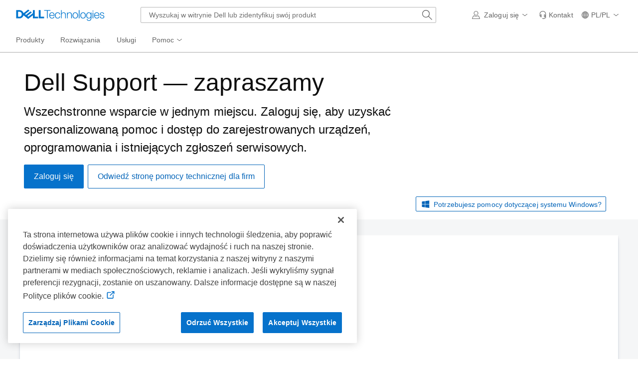

--- FILE ---
content_type: text/html; charset=utf-8
request_url: https://www.dell.com/support/home/pl-pl?IsTag=false&Selection=networking-1gb-basic-switch&IsInvalidSelection=True
body_size: 28135
content:
<!DOCTYPE html>
<html lang="pl-PL" data-placeholder-focus="false" class="pageFlicker">
<head>
    <meta charset="utf-8" /><meta http-equiv="X-UA-Compatible" content="IE=8; IE=Edge,chrome=1" /><meta name="viewport" content="width=device-width, initial-scale=1">
    
    <title>Strona wsparcia | Dell Polska</title>

    
    <meta name="author" content="Dell US" />
<meta name="cms" content="FUEL" />
<meta name="Generator" content="MSE-Responsive" />
<meta name="DOCUMENTCOUNTRYCODE" content="pl" />
<meta name="CUSTOMERSET" content="plbsd1" />
<meta name="LANGUAGE" content="pl" />
<meta name="SEGMENT" content="bsd" />
<meta name="channel" content="https://www.dell.com/support/home/pl-pl?IsTag=false&Selection=networking-1gb-basic-switch&IsInvalidSelection=True" />
<meta name="wacontroller" content="Home" />
<meta name="waview" content="Index" />
<meta name="PAGENAME" content="pl|pl|bsd|plbsd1|eSupport-home|Home|Index" />
<meta name="DESCRIPTION" content="Uzyskaj pomoc techniczną dla produktu firmy Dell, obejmującą bezpłatne testy diagnostyczne, sterowniki, pliki do pobrania, poradniki, filmy, często zadawane pytania oraz fora społecznościowe. Możesz też skontaktować się z ekspertem firmy Dell przez telefon lub na czacie." />
<meta name="KEYWORDS" content="dell, dell support, emc, dellemc, Pomoc techniczna dell emc, pomoc techniczna emc, strona główna pomocy technicznej, strona główna, wsparcie" />
<meta name="supportappindex" content="222.900.200.125" />
<meta name="referrer" content="always" />
<meta name="servicetag" content="" />
<meta name="supportsystem" content="" />

    <link rel="canonical" href="https://www.dell.com/support/home/pl-pl" />
            <script type="application/x-suppress" data-nonce="NjM5MDQzNDE0MTcxNDA1Mjg50">
            (function() {
                var v = function(n) { var t = document.getElementsByTagName('meta')[n];if (t != undefined) return t.getAttribute('content');return ''; };
                window.Dell = window.Dell || {};window.Dell.Metrics = window.Dell.Metrics || {}; window.Dell.Metrics.sc = window.Dell.Metrics.sc || {};
                window.Dell.Metrics.sc = { country: v('DOCUMENTCOUNTRYCODE'), language: v('LANGUAGE'), segment: v('SEGMENT'), customerset: v('CUSTOMERSET'), cms: v('cms'), pagename: v('PAGENAME'), servicetag: v('servicetag'), supportsystem: v('supportsystem'), supportappindex: v('supportappindex'), homePage: "true", supportvisit: "true", usertypeflag: "consumer", dellexperiment: "eSupportHpp" };
            })();
        </script>


    
    <script type="text/javascript" nonce="NjM5MDQzNDE0MTcxNDA1Mjg50">
        Dell = window.Dell || {}; Dell.OnlineUtils = Dell.OnlineUtils || {};
        Dell.OnlineUtils.AppSettings = Dell.OnlineUtils.AppSettings || {}; Dell.OnlineUtils.lwp = Dell.OnlineUtils.lwp || {};
        Dell.OnlineUtils.Lwp = { country: 'pl', language: 'pl', segment: 'bsd', customerset: 'plbsd1', region: 'emea' };
        Dell.OnlineUtils.isAuth = 'False'; var accountInfoUrl = 'https://www.dell.com/support/mastheadux/account/v4/index', BeaconUrl = 'https://boomerang.dell.com/api/beacon', BoomerangUrl = 'https://www.dellcdn.com/support/staticcdn/external/js/boomerang/1.1/boomerang.min.js', emcCultureCode = 'en_US';
        !function (t, e, o, l, r) {
            t.Global = t.Global || {}, t.MySupport = t.MySupport || {}, t.MySupport.Modules = t.MySupport.Modules || {}, t.Global.Context = { c: e, l: o, s: l, cs: r }, t.Global.lwp = t.Global.Context
        }(window.Dell = window.Dell || {}, "pl", "pl", "bsd", "plbsd1");
        var countryLocalizedSoit = true, enableGeolocation = "False" == "True" ? true : false , sfdcJs = "//www.dellcdn.com/support/components/sfdc-cdn/jsVA.142/sfdccore.min.js", searchAuth = 'False';
    </script>
    <link rel="preload" href="https://www.dellcdn.com/support/staticcdn/dds/prodsupp/css/2.49.0/dds.min.css" as="style"  crossorigin="anonymous" /><link rel="stylesheet" href="https://www.dellcdn.com/support/staticcdn/dds/prodsupp/css/2.49.0/dds.min.css"  crossorigin="anonymous" />
    <link rel="preload" href="https://www.dellcdn.com/support/staticcdn/dds/prodsupp/js/2.49.0/dds.min.js" as="script" nonce="NjM5MDQzNDE0MTcxNDA1Mjg50" crossorigin="anonymous"/><script type="application/x-suppress" data-src="https://www.dellcdn.com/support/staticcdn/dds/prodsupp/js/2.49.0/dds.min.js" data-nonce="NjM5MDQzNDE0MTcxNDA1Mjg50" crossorigin="anonymous"></script>
    <script type="application/x-suppress" data-src="https://www.dellcdn.com/support/search/bundle/autosuggest/v-1-0-22/js/masthead_autosuggestion.min.js" data-nonce="NjM5MDQzNDE0MTcxNDA1Mjg50" crossorigin="anonymous"></script>
    
<link rel="preload" href="/J5N2lIkh90/Oxp-/tGp1YU/am3wL20LwuJ0cwQE/dW1ccAkbBg/YWRmc2R/kVnkB" as="script" type="text/javascript" fetchpriority="low"></head>
<body id="top">
    <script async crossorigin="anonymous" type="text/javascript" src="https://www.dellcdn.com/boomerang/latest/boomerang-support-full.min.js" nonce="NjM5MDQzNDE0MTcxNDA1Mjg50"></script>
    <div id="site-wrapper" class="site-wrapper">
        <div class="site-canvas site-canvas-mob mh-sim-canvas">
            


<!--wmm:ignore-->
    <style>@charset "UTF-8";.UMH .mh-cart.empty .icon:before{display:none}.UMH .mh-cart .icon:before{content:attr(mh-bubble-count)}@media only screen and (min-width:0){.UMH .mh-cart .icon{display:block}.UMH .mh-cart .icon:before{right:-3px;top:-2px}}.UMH .mh-cart-dropdown{border-bottom:1px solid #f9f9f9;box-sizing:border-box;z-index:100}.UMH .mh-cart-dropdown .dropdown-title{padding:16px 16px 0}.UMH .mh-cart-dropdown a{display:block;text-decoration:none}.UMH .mh-cart-empty{display:none}.UMH .mh-cart.empty .mh-cart-empty{display:block}.UMH .mh-cart.empty .mh-cart-loaded{display:none}.UMH .mh-cart-empty-label{border-bottom:1px solid #c8c9c7;padding-bottom:80px}.UMH .mh-cart-content .mh-ct-dd-cartInfo{color:#636363;line-height:20px}.UMH .mh-cart-content .mh-ct-dd-cartInfo>span{padding:0 16px}.UMH .mh-cart-content ul{list-style-type:none;margin:0;padding:0}.UMH .mh-cart-content a{color:#444}.UMH .mh-cart-list-item{padding:0 16px}.UMH .mh-cart-list-item a{border-bottom:1px solid #c8c9c7;color:#0e0e0e;line-height:20px;outline-width:0}.UMH .mh-cart-list-item .mh-ct-hp-subtotal-wrap .mh-cart-category-label{color:#0e0e0e;font-size:.875em}.UMH .mh-cart-list-item .mh-ct-hp-subtotal-wrap .mh-cart-subtotal{color:#0e0e0e}.UMH .mh-cart-list-item:last-child{align-items:center;display:flex;padding:0}.UMH .mh-cart-list-item:last-child a{border-bottom:none;color:#636363;width:100%}.UMH.user-is-tabbing .mh-cart-list-item a:focus{outline:1px solid #00468b}.UMH .mh-cart-subtotal{display:flex;justify-content:space-between}.UMH .mh-cart-category-label{font-size:.875em;line-height:20px}.UMH .mh-cart-category-label .mh-saved-carts-count{display:inline-block;margin-left:4px}.UMH .mh-saved-subtotal-label{font-size:.75em;line-height:20px}.UMH .mh-saved-subtotal-price{font-size:.75em;font-weight:700;text-align:right}@media only screen and (min-width:0){.UMH .mh-cart-dropdown{width:auto}.UMH .mh-cart-dropdown .mh-close{padding:16px}.UMH .mh-cart-dropdown h2.dropdown-title{display:none}.UMH .mh-cart-list-item a{padding:14px 0}.UMH .mh-cart-list-item:last-child a{padding:12px 16px}}@media only screen and (min-width:1024px){.UMH .mh-cart-dropdown{height:auto;width:256px}.UMH .mh-cart-dropdown h2.dropdown-title{display:block}.mh-cart-list-item a{padding:10px 0}.mh-cart-list-item:hover{background-color:#f0f0f0}.mh-cart-list-item:last-child a{padding:18px 16px}}.UMH .mh-close{display:flex;justify-content:flex-end}.UMH .mh-close a{display:inline-flex;height:15px;line-height:15px}.UMH .mh-close svg{height:15px;width:15px}@media only screen and (min-width:1024px){.UMH .mh-close{display:none}}.UMH .mh-contact{display:none}.UMH .mh-contact label{fill:#636363;color:#636363}.UMH .mh-contact>button>span:before{margin-right:6px}.UMH .mh-contact-nav>button>span:before{margin-right:9px}.UMH .menu-list-item>.mh-contact-btn,.UMH .mh-contact-icon .mh-flyout-wrapper>.mh-contact-btn{height:56px}.UMH .menu-list-item>.mh-contact-btn>span:before,.UMH .mh-contact-icon .mh-flyout-wrapper>.mh-contact-btn>span:before{background-image:url("data:image/svg+xml;charset=utf-8,%3Csvg width='16' height='16' viewBox='0 0 32 32' fill='none' xmlns='http://www.w3.org/2000/svg'%3E%3Cpath d='M16 0c-.138-.006-.3-.009-.463-.009-6.602 0-11.974 5.271-12.136 11.834v8.755h1.54v.34a4.26 4.26 0 0 0 4.26 4.26h2V14h-2a4.26 4.26 0 0 0-3.649 2.1l-.011.02v-4.28c.161-5.397 4.575-9.711 9.996-9.711.163 0 .326.004.487.012l-.023-.001c.168-.01.363-.016.561-.016 5.391 0 9.769 4.335 9.839 9.709v4.287A4.267 4.267 0 0 0 22.805 14h-2.004v11.18h2a4.26 4.26 0 0 0 3.649-2.1l.011-.02v3.42l-6.46 3.38h-2.94V28h-2.12v4h5.62l8-4.24v-16C28.434 5.231 23.111-.013 16.563-.013c-.198 0-.394.005-.59.014L16.001 0zM7.08 18.26v-.003a2.12 2.12 0 0 1 1.994-2.116h.006v6.9a2.121 2.121 0 0 1-2-2.117v-.004zm17.84 2.66v.003a2.12 2.12 0 0 1-1.994 2.116h-.006v-6.9c1.118.065 2 .988 2 2.117v.004z' fill='%23636363'/%3E%3C/svg%3E");background-position:50%;background-repeat:no-repeat;background-size:16px 16px;content:"";display:inline-block;height:16px;margin-right:4px;padding:4px;width:16px}@media only screen and (min-width:0){.UMH .mh-contact-icon.mh-contact-btn{height:auto!important}.UMH .mh-contact-icon.mh-contact-btn>span{align-items:center;display:flex}.UMH .mh-contact-icon.mh-contact-btn>span:before{margin-right:12px;position:relative}}@media only screen and (min-width:1024px){.UMH .mh-contact{display:block}}.UMH .flyoutOverlay{background:#000;content:"";cursor:pointer;display:none;height:calc(100vh - 58px);left:0;opacity:.5;position:fixed;width:100%;z-index:1000}.UMH .mh-utility-dwell-path{background-color:transparent;clip-path:polygon(100% 0,0 100%,100% 100%);display:none;left:-99%;position:absolute;top:0}.UMH .mh-utility-dwell-path:after,.UMH .mh-utility-dwell-path:before{display:none!important}.UMH .mh-flyout-wrapper{position:relative}.UMH .mh-flyout-wrapper>a[aria-expanded=true]{background:#f5f6f7}.UMH .mh-flyout-link{align-items:center;background-color:transparent;border:none;display:block;justify-content:center;padding:0;position:relative;text-decoration:none}.UMH .mh-flyout-link .icon{background:0 0;display:flex;position:relative}.UMH .mh-flyout-link .icon:before{background-color:#0672cb;border-radius:50%;color:#fff;display:block;font-size:.5em;font-weight:500;height:12px;line-height:12px;position:absolute;text-align:center;width:12px}.UMH .mh-flyout-link .label{font-size:.875em;padding:0}.UMH .mh-flyout-link:focus{outline-width:0}.UMH .mh-flyout-link~.flyout{background:#fff;border-radius:2px;box-shadow:0 4px 16px rgba(0,43,85,.12);box-sizing:border-box;height:auto;right:-1px;text-align:left;z-index:1001}.UMH .mh-flyout-link>span{align-items:center;cursor:pointer;height:100%;justify-content:center;width:100%}.UMH .mh-flyout-link>span:after{content:"";height:12px;top:40%;transition:transform .2s linear;width:12px}#mh-unified-footer.user-is-tabbing .mh-flyout-link:focus,.UMH.user-is-tabbing .mh-flyout-link:focus{box-shadow:0 0 0 1px #00468b}@media only screen and (min-width:0){.UMH .mh-top .right-column .mh-flyout-link:hover{border-bottom:2px solid #636363}.UMH .mh-flyout-link{height:58px;position:static;width:48px}.UMH .mh-flyout-link .icon svg{height:24px;width:24px}.UMH .mh-flyout-link>span{display:block;padding:17px 12px}.UMH .mh-flyout-link>span .label,.UMH .mh-flyout-link>span:after{display:none}.UMH .mh-flyout-link>span>span:not(.label){margin-right:0}.UMH .mh-flyout-link~.flyout{bottom:0;max-width:320px;overflow-x:hidden;overflow-y:auto;position:fixed;right:0;top:58px;transform:translateX(110%);transition:transform .3s ease-out;width:320px;will-change:transform}.UMH .mh-flyout-link:hover .UMH .mh-flyout-link~.flyout.hide{background:0 0}.UMH .mh-flyout-link:hover .UMH .mh-flyout-link~.flyout.hide>*{transform:translateX(0)}.UMH .mh-flyout-link.show~.flyoutOverlay,.UMH .mh-flyout-link[aria-expanded=true]~.flyoutOverlay{display:block}.UMH .mh-flyout-link.show~.flyout,.UMH .mh-flyout-link[aria-expanded=true]~.flyout{transform:translateX(0)}}@media only screen and (min-width:1024px){.UMH .mh-top .right-column .mh-flyout-link:hover{border-bottom:0}.UMH .mh-bottom .flyoutOverlay{position:absolute;top:var(--overlayTop)}.UMH .mh-bottom .utilityTop{top:58px}.UMH .mh-flyout-wrapper .mh-flyout-link{height:56px;padding:0 8px;width:auto}.UMH .mh-flyout-wrapper .mh-flyout-link .icon:before{right:-4px!important;top:-4px!important}.UMH .mh-flyout-wrapper .mh-flyout-link svg{height:16px;width:16px}.UMH .mh-flyout-wrapper .mh-flyout-link~.flyout{display:none;transition:none}.UMH .mh-flyout-wrapper .mh-flyout-link>span{display:flex;padding:0}.UMH .mh-flyout-wrapper .mh-flyout-link>span .label,.UMH .mh-flyout-wrapper .mh-flyout-link>span:after{display:block}.UMH .mh-flyout-wrapper .mh-flyout-link>span>span:not(.label){margin-right:8px}.UMH .mh-flyout-wrapper .mh-flyout-link[aria-expanded=true]~.flyoutOverlay{display:none}.UMH .mh-flyout-wrapper .mh-flyout-link[aria-expanded=true] span:after{transform:rotate(-180deg)}.UMH .mh-flyout-wrapper .mh-flyout-link[aria-expanded=true]~.flyout{border:1px solid #f9f9f9;bottom:auto;display:block;font-size:1em;height:auto;margin-top:0;max-width:none;min-height:50px;overflow-y:visible;position:absolute;top:auto;width:auto}}header#unified-masthead{font-size:16px!important}.UMH{background-color:#fff;border-bottom:2px solid #d2d2d2;display:flex;flex-direction:column;font-display:swap;font-family:Roboto,Arial,Helvetica,sans-serif;position:relative;width:100%;z-index:1000}.UMH,.UMH *,.UMH :after,.UMH :before{box-sizing:border-box}.UMH .mh-top{height:56px;justify-content:space-between;position:relative}.UMH .mh-top,.UMH .mh-top .left-column,.UMH .mh-top .right-column{align-items:center;display:flex}.UMH .mh-top .left-column{flex:1}.UMH .mh-top .left-column .mh-mobile-nav-toggle{-webkit-tap-highlight-color:transparent;align-items:center;background-color:transparent;border-radius:0;border-width:0;cursor:pointer;display:flex;justify-content:center;padding:18px 14px}.UMH .mh-top .left-column .mh-mobile-nav-toggle.mh-nav-open,.UMH .mh-top .left-column .mh-mobile-nav-toggle.open,.UMH .mh-top .left-column .mh-mobile-nav-toggle:hover{background:#f0f0f0;border-bottom:2px solid #636363}.UMH .mh-top .left-column .mh-mobile-nav-toggle:hover{margin-bottom:-2px}.UMH .mh-top .left-column .mh-mobile-nav-toggle.open:hover{margin-bottom:0}.UMH .mh-top .left-column .mh-mobile-nav-toggle .mh-nav-menu-icon{border:none;cursor:pointer;display:flex;height:20px;position:relative;transform:rotate(0);transition:transform .5s ease-in-out;width:20px;will-change:transform}.UMH .mh-top .left-column .mh-mobile-nav-toggle .mh-nav-menu-icon span{background:#636363;border-radius:2px;display:block;height:2px;left:0;opacity:1;position:absolute;transform:rotate(0);transition:transform .25s ease-in-out;width:100%}.UMH .mh-top .left-column .mh-mobile-nav-toggle .mh-nav-menu-icon span:first-child{top:0}.UMH .mh-top .left-column .mh-mobile-nav-toggle .mh-nav-menu-icon span:nth-child(2),.UMH .mh-top .left-column .mh-mobile-nav-toggle .mh-nav-menu-icon span:nth-child(3){top:8px}.UMH .mh-top .left-column .mh-mobile-nav-toggle .mh-nav-menu-icon span:nth-child(4){top:16px}.UMH .mh-top .left-column .mh-mobile-nav-toggle.open .mh-nav-menu-icon span:first-child{left:50%;top:10px;width:0}.UMH .mh-top .left-column .mh-mobile-nav-toggle.open .mh-nav-menu-icon span:nth-child(2){left:-12.5%;transform:rotate(45deg);width:125%}.UMH .mh-top .left-column .mh-mobile-nav-toggle.open .mh-nav-menu-icon span:nth-child(3){left:-12.5%;transform:rotate(-45deg);width:125%}.UMH .mh-top .left-column .mh-mobile-nav-toggle.open .mh-nav-menu-icon span:nth-child(4){left:50%;top:10px;width:0}.UMH .mh-top .left-column .mh-header-wrapper{display:flex;flex:1}.UMH .mh-top .left-column .mh-logo a{display:flex;padding:8px}.UMH .mh-top .left-column .mh-logo a:focus{outline:1px solid #00468b}.UMH .mh-top .left-column .mh-logo a.dellLogoWrapper svg{fill:#0477cf}.UMH .mh-top .center-column{justify-content:space-evenly;position:absolute;top:calc(100% + 8px);width:100%}.UMH .mh-top .right-column{display:flex}.UMH .mh-top .right-column .country-selector,.UMH .mh-top .right-column .language-switcher-compact-model{display:none}.UMH .mh-top .dropdown-title{color:#636363;font-size:1em;font-weight:700;line-height:24px;margin:0 0 16px}.UMH>*{font-display:swap;font-family:Roboto,Arial,Helvetica,sans-serif}.UMH .mh-overlay-background{background-color:rgba(0,0,0,.7);display:none;height:100%;position:absolute;width:100%;z-index:999}.UMH .mh-overlay-background.show{display:block}.UMH .skip-nav-link{align-items:center;background:#0063b8;border-radius:2px;color:#fff;display:flex;flex:none;font-size:1em;font-weight:500;justify-content:center;line-height:24px;margin:10px 0 0 10px;opacity:0;padding:12px 16px;position:absolute;text-decoration:none;transform:translateY(-150%);z-index:1000}.UMH .skip-nav-link:focus{border:2px solid #fff;opacity:1;outline:1px solid #00468b;outline-offset:0;transform:translateY(0)}.mh-ele-fixed-pos{position:fixed!important;top:0}@media only screen and (min-width:0){.UMH{padding-top:0}.UMH .mh-top{height:58px}.UMH .mh-top .left-column .mh-mobile-nav-toggle{margin-left:4px}.UMH .mh-top .left-column .mh-logo{padding:0}.UMH .mh-top .left-column .mh-logo a.delltechLogoWrapper{padding:20px 12px}.UMH .mh-top .left-column .mh-logo a{padding:9px 12px}.UMH .mh-bottom.non-commerce{height:0}.UMH .mh-bottom{height:68px}.UMH .right-column{margin-right:4px}.UMH[data-state=mobile-expanded]{position:fixed;top:0}.UMH[data-state=mobile-expanded] .mh-search{z-index:-1}.UMH[data-state=mobile-expanded] .mh-bottom>.flyoutOverlay{display:block}.UMH[data-state=mobile-expanded] .mh-nav{transform:translateX(0)}.UMH[data-state=mobile-expanded] .mh-nav .divider{padding:16px}.UMH[data-state=mobile-expanded] .mh-nav nav>ul{position:fixed}.UMH[data-state=mobile-expanded] .mh-nav .divider:before{border-bottom:1px solid #c8c9c7;content:"";display:block;width:100%}.UMH[data-state=mobile-expanded] .mh-nav .mob-country-selector{display:flex!important}.UMH[data-state=mobile-expanded] .mh-nav .mob-country-selector .country-selector{display:flex}.UMH[data-state=mobile-expanded] .mh-nav .mob-country-selector .flyout{display:none}}@media only screen and (min-width:768px){.UMH .mh-top .left-column .mh-logo a.delltechLogoWrapper{padding:16px 12px 18px}.UMH .mh-top .left-column .mh-logo a.delltechLogoWrapper svg.dellTechLogo{enable-background:new 0 0 1017 132;height:23px;width:182px}.UMH .mh-top .left-column .mh-logo a.delltechLogoWrapper svg.dellTechLogo path{fill:#0076ce}.UMH .mh-bottom{height:0;width:100%}}@media only screen and (min-width:1024px){.UMH{padding-top:2px}.UMH .mh-top{height:auto;margin:0 24px}.UMH .mh-top .left-column .mh-logo{padding:0}.UMH .mh-top .left-column .mh-logo a.delltechLogoWrapper{align-items:center;height:56px;padding:0 6px}.UMH .mh-top .left-column .mh-logo a.delltechLogoWrapper svg.dellTechLogo{height:23px;padding:0;width:182px}.UMH .mh-top .left-column .mh-mobile-nav-toggle{display:none}.UMH .mh-top .right-column{justify-content:flex-end;margin-right:0}.UMH .mh-top .right-column .label{color:#636363;font-size:.875em;font-weight:400;line-height:20px;margin-bottom:0;padding:0;text-transform:none}.UMH .mh-top .right-column .mh-label{color:#636363;font-size:1em;font-weight:400;line-height:20px;text-transform:none}.UMH .mh-top .right-column .mh-flyout-link:hover .label{color:#0e0e0e}.UMH .mh-top .right-column .mh-flyout-link .icon{height:16px;width:16px}.UMH .mh-top .right-column .mh-contact-dropdown .mh-contact-list-item .mh-contact-flyout-icon{padding-right:0}.UMH .mh-top .right-column .mh-contact-dropdown .mh-contact-list-item .label{display:inline-block;font-size:.875em;margin-left:14px}.UMH .mh-top .right-column .country-selector,.UMH .mh-top .right-column .language-switcher-compact-model{display:block}.UMH .mh-bottom{display:block;height:auto;max-height:70px}.UMH .mh-bottom.non-commerce{height:46px}}.mh-nav .mh-menu-chevron.left{background-position:50%;height:20px;margin-right:6px;transform:rotate(180deg);width:20px}.mh-nav nav .child-nav>button:after{content:"";display:block;padding:15px;position:absolute;right:0}.mh-nav nav a,.mh-nav nav button{word-wrap:break-word;color:#636363;display:flex;font-size:1em;justify-content:flex-start;text-decoration:none}.mh-nav nav button{background-color:transparent;border:0;cursor:pointer;padding:0;text-align:left}.mh-nav nav ul{list-style-type:none;margin:0;padding:0}.mh-nav nav li{-webkit-tap-highlight-color:transparent;cursor:pointer;font-weight:400}.mh-nav nav li a:focus,.mh-nav nav li button:focus{outline:1px solid #00468b}.mh-nav nav ul.sub-nav{background-color:#fff;top:46px;z-index:1001}.mh-nav nav ul.sub-nav li>ul.sub-nav{background-color:#f0f0f0}.mh-nav nav ul.sub-nav li>ul.sub-nav li>ul.sub-nav{background-color:#e0e1e2}.mh-nav nav ul.sub-nav .mh-hide-mob-links{display:none}.mh-nav .deals-menu>button.mh-hide{display:block!important}.mh-nav .mh-top-nav{display:flex;justify-content:space-between;width:100%}@media only screen and (min-width:0){.mh-nav{background-color:#fff;box-shadow:0 3px 8px rgba(0,43,85,.12);height:calc(100% - 58px);position:fixed;transform:translateX(-110%);transition:transform .3s ease-out;width:320px;will-change:transform;z-index:1001}.mh-nav,.mh-nav nav,.mh-nav nav>ul{overflow-x:hidden}.mh-nav nav>ul{height:100%;overflow-y:auto;padding-top:48px;width:320px}.mh-nav nav>ul>li:hover{background:#f5f6f7}.mh-nav nav>ul>li.divider:hover{background:0 0}.mh-nav nav>ul>li>a>span{word-wrap:break-word;padding-right:20px}.mh-nav nav>ul>li[aria-expanded=true]>.sub-nav,.mh-nav nav>ul>li[aria-expanded=true]>.sub-nav>li{pointer-events:auto}.mh-nav nav>ul>li[aria-expanded=true]>.sub-nav>li:hover{background:#f0f0f0}.mh-nav nav>ul>li[aria-expanded=true]>.sub-nav>li:not(.child-nav) a,.mh-nav nav>ul>li[aria-expanded=true]>.sub-nav>li[aria-expanded=true]>.sub-nav,.mh-nav nav>ul>li[aria-expanded=true]>.sub-nav>li[aria-expanded=true]>.sub-nav>li{pointer-events:auto}.mh-nav nav>ul>li[aria-expanded=true]>.sub-nav>li[aria-expanded=true]>.sub-nav>li:hover{background:#e0e1e2}.mh-nav nav>ul>li[aria-expanded=true]>.sub-nav>li[aria-expanded=true]>.sub-nav>li:not(.child-nav) a,.mh-nav nav>ul>li[aria-expanded=true]>.sub-nav>li[aria-expanded=true]>.sub-nav>li[aria-expanded=true]>.sub-nav,.mh-nav nav>ul>li[aria-expanded=true]>.sub-nav>li[aria-expanded=true]>.sub-nav>li[aria-expanded=true]>.sub-nav>li,.mh-nav nav>ul>li[aria-expanded=true]>.sub-nav>li[aria-expanded=true]>.sub-nav>li[aria-expanded=true]>.sub-nav>li a{pointer-events:auto}.mh-nav nav>ul>li>.sub-nav,.mh-nav nav>ul>li>.sub-nav>li{pointer-events:none}.mh-nav nav>ul>li>.sub-nav>li a{word-wrap:break-word;padding-right:20px;pointer-events:none}.mh-nav nav>ul>li>.sub-nav>li a.dell-chat-link-setup{padding-right:0}.mh-nav nav>ul>li>.sub-nav>li a,.mh-nav nav>ul>li>.sub-nav>li li,.mh-nav nav>ul>li>.sub-nav>li ul{pointer-events:none}.mh-nav nav>ul>li>.sub-nav>li[aria-expanded=true]>.sub-nav-wrapper>.sub-nav,.mh-nav nav>ul>li>.sub-nav>li[aria-expanded=true]>.sub-nav-wrapper>.sub-nav a{pointer-events:auto}.mh-nav nav a,.mh-nav nav button{font-size:1em}.mh-nav nav .menu-list-item .nav-title{color:#0e0e0e;font-weight:600}.mh-nav nav ul{display:block;flex-direction:column}.mh-nav nav ul li{align-items:center;display:block;padding:13px 16px}.mh-nav nav ul li[aria-expanded=true] .country-list-container>li[aria-expanded=true]>.sub-nav-wrapper>.sub-nav,.mh-nav nav ul li[aria-expanded=true]>.sub-nav{display:flex!important;transform:translateZ(0);transition:transform .3s ease-out,visibility .1s ease-out;visibility:visible}.mh-nav nav ul li .chevron-csel-mob{float:right;transform:scale(1.89) rotate(-90deg)}.mh-nav nav ul li.mh-back-list-item{display:flex}.mh-nav nav ul li.mh-back-list-item .mh-back-button{align-items:center;background:0 0;border:none;display:inline-flex;justify-content:flex-start;width:100%}.mh-nav nav ul li ul.sub-nav{height:100%;left:0;overflow-x:hidden;overflow-y:auto;position:fixed;top:0;transform:translate3d(100%,0,0);transition:transform .3s ease-out,visibility .4s ease-out;visibility:hidden;width:320px;will-change:transform}.mh-nav nav ul li ul.sub-nav .mh-hide-mob-links{display:flex}.mh-nav nav ul li ul.sub-nav .mh-mastheadTitle{color:#0e0e0e;font-weight:600}.mh-nav nav ul li:not(.child-nav){display:block}.mh-nav nav .mh-hide-mob-links,.mh-nav nav .mob-country-selector,.mh-nav nav .mob-language-switcher{display:flex}.mh-nav nav .child-nav>a,.mh-nav nav button{position:relative}.mh-nav nav a,.mh-nav nav button{display:block;width:100%}.mh-nav nav .child-nav>button:after{top:0}}@media only screen and (min-width:1024px){.mh-nav{background-color:transparent;box-shadow:none;font-size:1em;transform:none;transition:all 0s ease 0s;width:100%;will-change:unset;z-index:auto}.mh-nav,.mh-nav nav{height:auto;overflow-x:visible;position:relative}.mh-nav nav{display:inline-block;padding:0 16px}.mh-nav nav>ul{height:auto;overflow-x:visible;overflow-y:visible;position:static}.mh-nav nav>ul>li .sub-nav,.mh-nav nav>ul>li .sub-nav>li,.mh-nav nav>ul>li .sub-nav>li a,.mh-nav nav>ul>li .sub-nav>li li,.mh-nav nav>ul>li .sub-nav>li ul{pointer-events:auto}.mh-nav nav a,.mh-nav nav button{font-size:.875em}.mh-nav nav>ul>li:focus{outline:1px solid #00468b}.mh-nav nav>ul>li>a>span{word-wrap:break-word;padding-right:0}.mh-nav nav>ul>li:active{box-shadow:inset 0 -2px 0 #1d73c2}.mh-nav nav>ul>li.uActived,.mh-nav nav>ul>li:hover{background:#f5f6f7;box-shadow:inset 0 -2px 0 #707070}.mh-nav nav>ul>li.uActived.child-nav .mh-top-nav-button span:after,.mh-nav nav>ul>li:hover.child-nav .mh-top-nav-button span:after{transform:rotate(-180deg)}.mh-nav nav>ul>li.uActived>.uActived>li:hover,.mh-nav nav>ul>li.uActived>ul.sub-nav>li:hover,.mh-nav nav>ul>li:hover>.uActived>li:hover,.mh-nav nav>ul>li:hover>ul.sub-nav>li:hover{background:#f0f0f0}.mh-nav nav>ul>li.uActived>.uActived>li:hover>.uActived,.mh-nav nav>ul>li.uActived>.uActived>li:hover>ul.sub-nav,.mh-nav nav>ul>li.uActived>ul.sub-nav>li:hover>.uActived,.mh-nav nav>ul>li.uActived>ul.sub-nav>li:hover>ul.sub-nav,.mh-nav nav>ul>li:hover>.uActived>li:hover>.uActived,.mh-nav nav>ul>li:hover>.uActived>li:hover>ul.sub-nav,.mh-nav nav>ul>li:hover>ul.sub-nav>li:hover>.uActived,.mh-nav nav>ul>li:hover>ul.sub-nav>li:hover>ul.sub-nav{display:flex}.mh-nav nav>ul>li.uActived>.uActived>li:hover>.uActived li:hover,.mh-nav nav>ul>li.uActived>.uActived>li:hover>ul.sub-nav li:hover,.mh-nav nav>ul>li.uActived>ul.sub-nav>li:hover>.uActived li:hover,.mh-nav nav>ul>li.uActived>ul.sub-nav>li:hover>ul.sub-nav li:hover,.mh-nav nav>ul>li:hover>.uActived>li:hover>.uActived li:hover,.mh-nav nav>ul>li:hover>.uActived>li:hover>ul.sub-nav li:hover,.mh-nav nav>ul>li:hover>ul.sub-nav>li:hover>.uActived li:hover,.mh-nav nav>ul>li:hover>ul.sub-nav>li:hover>ul.sub-nav li:hover{background:#e0e1e2}.mh-nav nav>ul>li.uActived>.uActived>li:hover>.uActived li:hover>.uActived,.mh-nav nav>ul>li.uActived>.uActived>li:hover>.uActived li:hover>ul.sub-nav,.mh-nav nav>ul>li.uActived>.uActived>li:hover>ul.sub-nav li:hover>.uActived,.mh-nav nav>ul>li.uActived>.uActived>li:hover>ul.sub-nav li:hover>ul.sub-nav,.mh-nav nav>ul>li.uActived>ul.sub-nav>li:hover>.uActived li:hover>.uActived,.mh-nav nav>ul>li.uActived>ul.sub-nav>li:hover>.uActived li:hover>ul.sub-nav,.mh-nav nav>ul>li.uActived>ul.sub-nav>li:hover>ul.sub-nav li:hover>.uActived,.mh-nav nav>ul>li.uActived>ul.sub-nav>li:hover>ul.sub-nav li:hover>ul.sub-nav,.mh-nav nav>ul>li:hover>.uActived>li:hover>.uActived li:hover>.uActived,.mh-nav nav>ul>li:hover>.uActived>li:hover>.uActived li:hover>ul.sub-nav,.mh-nav nav>ul>li:hover>.uActived>li:hover>ul.sub-nav li:hover>.uActived,.mh-nav nav>ul>li:hover>.uActived>li:hover>ul.sub-nav li:hover>ul.sub-nav,.mh-nav nav>ul>li:hover>ul.sub-nav>li:hover>.uActived li:hover>.uActived,.mh-nav nav>ul>li:hover>ul.sub-nav>li:hover>.uActived li:hover>ul.sub-nav,.mh-nav nav>ul>li:hover>ul.sub-nav>li:hover>ul.sub-nav li:hover>.uActived,.mh-nav nav>ul>li:hover>ul.sub-nav>li:hover>ul.sub-nav li:hover>ul.sub-nav{display:flex}.mh-nav nav>ul>li.uActived>.uActived>li:hover>.uActived li:hover>.uActived li:hover,.mh-nav nav>ul>li.uActived>.uActived>li:hover>.uActived li:hover>ul.sub-nav li:hover,.mh-nav nav>ul>li.uActived>.uActived>li:hover>ul.sub-nav li:hover>.uActived li:hover,.mh-nav nav>ul>li.uActived>.uActived>li:hover>ul.sub-nav li:hover>ul.sub-nav li:hover,.mh-nav nav>ul>li.uActived>ul.sub-nav>li:hover>.uActived li:hover>.uActived li:hover,.mh-nav nav>ul>li.uActived>ul.sub-nav>li:hover>.uActived li:hover>ul.sub-nav li:hover,.mh-nav nav>ul>li.uActived>ul.sub-nav>li:hover>ul.sub-nav li:hover>.uActived li:hover,.mh-nav nav>ul>li.uActived>ul.sub-nav>li:hover>ul.sub-nav li:hover>ul.sub-nav li:hover,.mh-nav nav>ul>li:hover>.uActived>li:hover>.uActived li:hover>.uActived li:hover,.mh-nav nav>ul>li:hover>.uActived>li:hover>.uActived li:hover>ul.sub-nav li:hover,.mh-nav nav>ul>li:hover>.uActived>li:hover>ul.sub-nav li:hover>.uActived li:hover,.mh-nav nav>ul>li:hover>.uActived>li:hover>ul.sub-nav li:hover>ul.sub-nav li:hover,.mh-nav nav>ul>li:hover>ul.sub-nav>li:hover>.uActived li:hover>.uActived li:hover,.mh-nav nav>ul>li:hover>ul.sub-nav>li:hover>.uActived li:hover>ul.sub-nav li:hover,.mh-nav nav>ul>li:hover>ul.sub-nav>li:hover>ul.sub-nav li:hover>.uActived li:hover,.mh-nav nav>ul>li:hover>ul.sub-nav>li:hover>ul.sub-nav li:hover>ul.sub-nav li:hover{background:#d2d2d2}.mh-nav nav>ul>li.uActived>.uActived li.cta-link,.mh-nav nav>ul>li.uActived>ul.sub-nav li.cta-link,.mh-nav nav>ul>li:hover>.uActived li.cta-link,.mh-nav nav>ul>li:hover>ul.sub-nav li.cta-link{align-items:center;box-shadow:inset 0 1px 0 #c4c4c4;height:30px}.mh-nav nav>ul>li.uActived>.uActived .additional-nav-item,.mh-nav nav>ul>li.uActived>ul.sub-nav .additional-nav-item,.mh-nav nav>ul>li:hover>.uActived .additional-nav-item,.mh-nav nav>ul>li:hover>ul.sub-nav .additional-nav-item{background:#ebf1f6}.mh-nav nav ul li{align-items:stretch;padding:0}.mh-nav nav ul li ul.sub-nav{border:1px solid #c4c4c4;display:none;flex-direction:column;height:auto;left:auto;margin:0;overflow:visible;padding:0;position:absolute;top:var(--subNavTop);transform:none;visibility:visible;width:242px}.mh-nav nav ul li ul.sub-nav li{display:flex;padding:0}.mh-nav nav ul li ul.sub-nav li a,.mh-nav nav ul li ul.sub-nav li button{display:inline-block;padding:12px 22px 12px 16px;width:100%}.mh-nav nav ul li ul.sub-nav li.mh-back-list-item{display:none}.mh-nav nav ul li ul.sub-nav li>ul.sub-nav,.mh-nav nav ul li ul.sub-nav li>ul.sub-nav li>ul.sub-nav{left:240px;top:0}.mh-nav nav .mh-hide-mob-links{display:none!important}.mh-nav nav .mob-country-selector,.mh-nav nav .mob-language-switcher{display:none}.mh-nav nav .child-nav>button:after{top:12px}.mh-nav ul.mh-top-menu-nav{display:flex;flex-direction:row;height:100%;list-style-type:none;margin:0;padding:0;width:auto}.mh-nav ul.mh-top-menu-nav .mh-top-menu.child-nav>.mh-top-nav-button :after{content:"";display:block;height:20px;padding:0;position:absolute;right:15px;top:12px;transition:transform .3s cubic-bezier(0,.52,0,1);width:20px}.mh-nav ul.mh-top-menu-nav>.child-nav>button:after{display:none}.mh-nav ul.mh-top-menu-nav>li:hover>ul.sub-nav{display:flex}.mh-nav ul.mh-top-menu-nav li.uActived>ul.sub-nav{display:flex;transition-delay:.3s;visibility:visible!important}.mh-nav ul.mh-top-menu-nav button[aria-expanded=true]~ul.sub-nav{display:block}.mh-nav .mh-top-nav-button{align-items:center;background-color:transparent;border:none;cursor:pointer;display:flex;font-family:Roboto,Arial,Helvetica,sans-serif;justify-content:center;line-height:20px;padding:12px 36px 14px 16px;position:relative}.mh-nav .mh-top-nav-no-child{padding:12px 16px 14px}.premier-cta{align-items:center;display:flex}.premier-cta:hover{background:#f5f6f7}.premier-cta a{-webkit-tap-highlight-color:transparent;font-weight:700}.premier-cta a:active{box-shadow:inset 0 -2px 0 #1d73c2}.premier-cta a:focus{outline:1px solid #00468b}.premier-cta .blue-stripe{background-color:#0672cb;height:10px;margin-right:12px;width:40px}.mob-premier-cta{display:none}}@media screen and (min-width:0) and (max-width:1023px){.premier-cta{display:none}.mob-premier-cta{color:#636363;display:block;font-weight:700;letter-spacing:.5px;line-height:24px}}.UMH .mh-myaccount.auth .icon:before{content:"✓";font-weight:900;transform:rotate(10deg)}.UMH .mh-myaccount.auth .icon.green:before{background-color:#6ea204}.UMH .mh-myaccount.auth .icon.yellow:before{background-color:orange}.UMH .mh-myaccount.auth .icon.black:before{background-color:#000}.UMH .mh-myaccount.auth .icon.orange:before{background-color:orange}.UMH .mh-myaccount .mh-myaccount-btn .label{max-width:120px;overflow:hidden;text-overflow:ellipsis;white-space:nowrap}@media only screen and (min-width:0){.UMH .mh-myaccount .mh-myaccount-btn .icon:before{right:0;top:-2px}}.mh-myaccount-dropdown-wrap{color:#636363}.mh-myaccount-dropdown-wrap .dropdown-title{margin:0!important}.mh-myaccount-dropdown-wrap ul{margin:0;padding:0}.mh-myaccount-dropdown-wrap ul li{list-style:none}.mh-myaccount-dropdown-wrap a{outline:0;text-decoration:none}.mh-myaccount-auth-dropdown{display:none}.auth .mh-myaccount-auth-dropdown{display:block}.auth .mh-myaccount-unauth-dropdown{display:none}.auth .twocolumn .mh-ma-dd-tc-unauth{display:none}.auth .twocolumn .mh-ma-dd-tc-auth,.twocolumn .mh-ma-dd-tc-unauth{display:block}.twocolumn .mh-ma-dd-tc-auth{display:none}.twocolumn .mh-my-accnt-two-col-ctas .mh-myaccount-ctas a{display:block;width:100%}.twocolumn .mh-my-accnt-two-col-ctas .mh-myaccount-ctas .mh-btn{margin-top:16px}.mh-myaccount-unauth-dropdown{padding:16px}.mh-myaccount-unauth-dropdown ul li{list-style:disc;margin-left:14px;padding:0}.mh-myaccount-unauth-dropdown .dropdown-subtitle{margin:10px 0}.mh-myaccount-unauth-dropdown .mh-myaccount-ctas a{display:block;width:100%}.mh-myaccount-unauth-dropdown .mh-myaccount-ctas .mh-btn{margin-top:16px}.mh-myaccount-unauth-dropdown .mh-myaccount-additional-options{background-color:#f5f6f7;margin:0 -16px -16px;padding:0 16px 16px}.mh-myaccount-unauth-dropdown .mh-myaccount-additional-options .dropdown-subtitle{margin-top:16px;padding-top:16px}.mh-myaccount-unauth-dropdown .mh-myaccount-additional-options ul li{list-style:none;margin-left:0;padding-bottom:8px}.mh-myaccount-unauth-dropdown .mh-myaccount-additional-options a{color:#0672cb;outline-width:0}.mh-myaccount-dropdown-two-col{padding:16px}.mh-myaccount-auth-dropdown{padding:16px 16px 0}.mh-myaccount-auth-wrapper{display:flex}.mh-myaccount-auth-wrapper .mh-ma-col-2 ul li a,.mh-myaccount-auth-wrapper .mh-myaccount-first-column ul li a{margin:0 0 0 -16px;padding:10px 16px 10px 32px}.mh-myaccount-auth-wrapper>div ul li a{color:#636363;display:block;position:relative}.mh-myaccount-auth-wrapper>div ul li a:hover{background-color:#f0f0f0;color:#0e0e0e}.mh-myaccount-auth-wrapper>div ul li a .current{color:#0e0e0e}.mh-myaccount-auth-wrapper>div ul li .current:before{background-color:#007db8;border-radius:50%;content:"";display:inline-block;height:8px;left:15px;position:absolute;top:15px;width:8px}.auth-signout{box-sizing:border-box}.auth-signout .mh-btn{width:100%}.mh-myaccount-additional-options>ul li>a:focus-visible,.mh-myaccount-label-list li>a:focus-visible{box-shadow:0 0 0 1px #00468b}@media only screen and (min-width:0){.mh-flyout-link~.flyout>*{height:auto}.mh-myaccount-dropdown-wrap{display:none;font-size:1em;line-height:24px}.mh-myaccount-dropdown-wrap .dropdown-title-container .dropdown-title{padding:12px 0}.mh-myaccount-dropdown-wrap .mh-close{padding:16px 16px 0}.mh-myaccount-auth-dropdown,.mh-myaccount-dropdown-two-col,.mh-myaccount-unauth-dropdown{width:320px}.mh-myaccount-auth-wrapper{flex-direction:column}.mh-myaccount-auth-wrapper .mh-ma-col-2,.mh-myaccount-auth-wrapper .mh-myaccount-first-column{border-right:0}.mh-myaccount-auth-wrapper .mh-ma-col-2 .dropdown-title,.mh-myaccount-auth-wrapper .mh-myaccount-first-column .dropdown-title{padding:12px 0}.mh-myaccount-auth-wrapper>div ul li a{padding:12px 16px}.mh-myaccount-auth-dropdown .dropdown-title-container,.mh-myaccount-dropdown-two-col .dropdown-title-container{border-bottom:0}.auth-signout{padding:16px 0}}@media only screen and (min-width:1024px){.mh-flyout-link~.flyout>*{height:auto}.UMH .mh-top .mh-myaccount-dropdown-wrap .dropdown-title{font-size:1.142857em}.mh-myaccount-dropdown-wrap{display:block;font-size:.875em;font-weight:400;line-height:20px}.mh-myaccount-dropdown-wrap a[role=button]{font-size:1em}.mh-myaccount-dropdown-wrap .dropdown-title-container .dropdown-title{padding:0 0 16px}.mh-myaccount-unauth-dropdown{width:314px}.auth .mh-myaccount-auth-dropdown{width:100%}.auth .mh-myaccount-auth-dropdown .dropdown-title-container{border-bottom:1px solid #b6b6b6}.mh-myaccount-dropdown-two-col{width:513px}.mh-myaccount-dropdown-two-col .dropdown-title-container{border-bottom:1px solid #b6b6b6}.mh-myaccount-auth-wrapper{flex-direction:row;justify-content:space-between}.mh-myaccount-auth-wrapper .mh-myaccount-left-wrapper{border-right:1px solid #c8c9c7}.mh-myaccount-auth-wrapper>div{width:256.5px}.mh-myaccount-auth-wrapper>div ul li a{padding:10px 16px}.mh-myaccount-auth-dropdown.mh-myaccount-auth-dropdown-extra-wide{width:100%}.auth-signout,.mh-my-accnt-two-col-ctas{border-left:1px solid #c8c9c7;float:right;padding:16px 0 16px 16px;width:241.5px}.auth-signout{border-left:0}.mh-my-accnt-two-col-ctas{padding-top:0}.mh-my-accnt-two-col-ctas .auth-signout{padding-bottom:0}}.UMH .mh-search{align-items:center;border-radius:2px;height:48px;max-width:612px}.UMH .mh-search .searchOverlay{top:106px}.UMH .mh-search .srchZeroOpacity{opacity:0}.UMH .mh-search .mh-show-overlay~.searchOverlay{display:block}.UMH #mh-global-portal~.mh-top .mh-search .searchOverlay{top:146px}.UMH #mh-global-portal~.mh-search-only-mobile{top:98px}.UMH #mh-global-portal~.mh-search-only-mobile .searchOverlay{top:166px}.UMH .mh-search-input{background-color:#fff;border:1px solid #b6b6b6;border-radius:2px;box-sizing:border-box;color:#0e0e0e;font-weight:400;outline:0;padding:5px 98px 5px 16px;width:100%}.UMH .mh-search-input:focus{box-shadow:0 0 0 2px #fff,0 0 0 3px #00468b}.UMH .mh-search-input{-webkit-appearance:none;-webkit-border-radius:2px}.UMH input.mh-search-input:-moz-placeholder-shown,.UMH input.mh-search-input::-moz-placeholder{color:#6e6e6e;font-family:Roboto,Arial,Helvetica,sans-serif;font-style:normal}.UMH input.mh-search-input::placeholder,.UMH input.mh-search-input:placeholder-shown{color:#6e6e6e;font-family:Roboto,Arial,Helvetica,sans-serif;font-style:normal}.UMH input.mh-search-input[type=search]::-webkit-search-cancel-button,.UMH input.mh-search-input[type=search]::-webkit-search-decoration,.UMH input.mh-search-input[type=search]::-webkit-search-results-button,.UMH input.mh-search-input[type=search]::-webkit-search-results-decoration{display:none}.UMH input.mh-search-input[type=search]::-ms-clear,.UMH input.mh-search-input[type=search]::-ms-reveal{display:none;height:0;width:0}.UMH .mh-search-btns{align-items:center;background-position:50%;background-repeat:no-repeat;display:flex;height:48px;position:absolute;right:16px}.UMH .mh-search-btns button{cursor:pointer}.UMH .mh-search-cancel-label{background-color:transparent;border:none;color:#636363;cursor:pointer;display:none;height:48px;position:relative;right:-30%;width:46px}.UMH .mh-search-cancel-label:focus,.UMH .mh-search-cancel-label:hover{background-color:#d9f5fd;border-radius:2px}.UMH .mh-search-cancel-label:focus{box-shadow:2px 2px 0 #fff}.UMH .mh-search-cancel-label:active{background-color:#94dcf7}.UMH .mh-search-btn{outline-width:0;width:46px}.UMH .mh-search-btn:active,.UMH .mh-search-btn:focus,.UMH .mh-search-btn:hover{border-radius:2px}.UMH .mh-search-btn:focus{background-color:#fff}.UMH .mh-search-btn:active,.UMH .mh-search-btn:hover{background-color:#f5f6f7}.UMH .mh-search-cancel{background-color:transparent;border:none;display:none;right:0;top:9px}.UMH .mh-search-submit{background-color:transparent;border:none;margin-right:1px}.UMH .mh-search-input::-ms-clear{display:none}@media only screen and (min-width:0){.UMH .mh-search{left:0;position:relative;width:100%}.UMH .mh-search .searchOverlay{top:124px}.UMH .mh-search-only-mobile{display:flex}.UMH .mh-search-only-deskTop{display:none}.UMH .mh-search-only-mobile{height:68px;position:absolute;top:58px;width:100%}.UMH .mh-search-input{font-size:1em;height:48px;line-height:24px;margin:0 16px;transition:width .2s cubic-bezier(0,.52,0,1)}.UMH .mh-search-btn{height:46px;width:44px}.UMH .mh-search-transform .mh-search-btns{margin:0;right:56px}.UMH .mh-search-transform .mh-search-cancel-label{display:block;right:2px}.UMH .mh-search-cancel{right:30px}.UMH .mh-search-temp-wrapper{display:flex;left:0;position:absolute;top:66px;width:100%}}@media only screen and (min-width:768px){.UMH .mh-search .searchOverlay{top:60px}.UMH .mh-search-only-deskTop{display:flex;flex:1}.UMH .mh-search-only-mobile{display:none}.UMH .mh-search{flex:1;left:0;margin:0 64px;position:relative;top:0}.UMH .mh-search-btn{height:30px;width:30px}.UMH .mh-search-btns{height:32px;right:2px}.UMH .mh-search-input{font-size:.875em;height:auto;line-height:20px;margin:0}.UMH .mh-search-submit{display:inline-block;margin-left:8px;padding-top:5px;top:9px}.UMH .mh-search-cancel{padding-top:5px;right:30px}.UMH .mh-search-transform .mh-search-cancel-label{display:block;right:2px}.UMH .mh-search-transform .mh-search-input{width:100%}.UMH .mh-search-transform .mh-search-cancel-label{display:none}.UMH .mh-search-temp-wrapper{display:flex;left:0;position:relative;top:0;width:100%}.UMH .mh-search-temp-wrapper.mh-search-transform .mh-search-btns{right:0}}@media only screen and (min-width:1024px){.UMH .mh-search .searchOverlay{top:106px}.UMH .mh-search-cancel{right:33px}.UMH .mh-search-input{height:32px}.UMH .mh-search-cancel-label{display:none}}.user-is-tabbing .mh-search-btns button:focus,.user-is-tabbing .mh-search-cancel-label:focus{box-shadow:0 0 0 1px #00468b;outline:0}@media only screen and (min-width:1366px){.UMH .mh-search,html[data-chat-side-panel=true] .UMH .mh-search{margin:0 128px 0 64px}}@media only screen and (min-width:1920px){.UMH .mh-search{margin:0 608px 0 64px}}@media (min-width:1520px){@supports (container-type:inline-size){html[data-chat-side-panel=true] #unified-masthead{container-type:inline-size}@container (min-width:1920px){html[data-chat-side-panel=true] .UMH .mh-search{margin:0 608px 0 64px}}@container (min-width:1366px){html[data-chat-side-panel=true] .UMH .mh-search{margin:0 128px 0 64px}}}}.autocomplete-suggestions{background:#fff;border:1px solid #ccc;border-top:0;box-shadow:-1px 1px 3px rgba(0,0,0,.1);box-sizing:border-box;cursor:default;display:none;font-family:Roboto,Arial,Helvetica,sans-serif;max-height:254px;overflow:hidden;overflow-y:auto;position:absolute;text-align:left;z-index:9999}.autocomplete-suggestions.mh-group-suggestions{max-height:550px;padding:0}.autocomplete-suggestions.mh-group-suggestions hr{border:1px solid #e1e1e1;margin:16px 0 12px}.autocomplete-suggestions.mh-group-suggestions .autocomplete-suggestion{font-size:.875rem;height:auto;padding:8px 20px}.autocomplete-suggestions.mh-group-suggestions .autocomplete-suggestion strong{color:#141d28}.autocomplete-suggestions.mh-group-suggestions .groupTitle{color:#141d28;font-size:.875rem;padding:12px 20px}.mh-group-suggestions>hr:first-child{display:none}.autocomplete-suggestion{align-items:center;box-sizing:border-box;color:#636363;cursor:pointer;font-size:1.02em;height:32px;line-height:23px;overflow:hidden;padding:6px 16px;position:relative;text-overflow:ellipsis;white-space:nowrap}.autocomplete-suggestion b{color:#535657;font-weight:700}.autocomplete-suggestion.selected:hover{background:#f0f0f0;box-shadow:inset 0 0 0 0}.autocomplete-suggestion.selected{box-shadow:inset 0 0 0 1px #00468b}.autocomplete-selected{background:#f0f0f0}@media only screen and (min-width:0) and (max-width:767.9px){.autocomplete-suggestions.gpPortalSuggestion,.autocomplete-suggestions.mobile{top:126px!important}.autocomplete-suggestions{height:277px!important;left:0!important;top:120px!important;width:100%!important}.autocomplete-suggestions.mh-group-suggestions{height:auto!important;max-height:360px!important}}.sr-only{clip:rect(0,0,0,0);border:0;height:1px;margin:-1px;overflow:hidden;padding:0;position:absolute;width:1px}.mh-btn{background-image:none;border:1px solid transparent;border-radius:2px;cursor:pointer;display:inline-block;font-size:.875em;font-weight:400;line-height:20px;margin-bottom:0;outline-width:0;padding:6px 12px;text-align:center;vertical-align:middle;white-space:nowrap}.mh-btn-primary.active,a.mh-btn-primary.active{background-color:#00447c;border-color:#00537b;color:#fff}.mh-btn-primary,a.mh-btn-primary{background-color:#0672cb;color:#fff;position:relative}.mh-btn-primary:hover,a.mh-btn-primary:hover{background-color:#0063b8;color:#fff;text-decoration:none}.mh-btn-primary:active,a.mh-btn-primary:active{background-color:#00468b;color:#fff}.mh-btn-primary:active:after,a.mh-btn-primary:active:after{display:none!important}.user-is-tabbing .mh-btn:focus:after{border-radius:2px;bottom:0;box-shadow:0 0 0 2px #00468b,0 0 0 4px #fff,0 0 0 6px #00468b;content:"";display:block;left:0;position:absolute;right:0;top:0}.mh-btn-secondary,a.mh-btn-secondary{background-color:transparent;border:1px solid #0672cb;color:#0672cb;position:relative}.mh-btn-secondary:hover,a.mh-btn-secondary:hover{background-color:#d9f5fd;text-decoration:none}.mh-btn-secondary:active,a.mh-btn-secondary:active{background-color:#94dcf7}.mh-btn-secondary:active:after,[component=footer] .mh-hide,[component=unified-masthead] .mh-hide,a.mh-btn-secondary:active:after{display:none!important}[component=footer] .mh-show,[component=unified-masthead] .mh-show{display:block!important}[component=footer] .mh-show-flex,[component=unified-masthead] .mh-show-flex{display:flex!important}[component=footer] .no-after:after,[component=unified-masthead] .no-after:after{display:none!important}[component=footer] .mh-borderNone,[component=unified-masthead] .mh-borderNone{border-width:0!important}[component=footer] .mh-overFlow-yHidden,[component=unified-masthead] .mh-overFlow-yHidden{overflow-y:hidden!important}[component=footer] .mh-no-text-decoration,[component=unified-masthead] .mh-no-text-decoration{text-decoration:none}[component=footer] .prevent-click,[component=unified-masthead] .prevent-click{pointer-events:none}.UMH .mh-flyout-wrapper>.no-chevron>span:after{content:none}@media only screen and (min-width:0){.UMH .mh-cart .mh-flyout-link[aria-expanded=true]~.flyout h2.dropdown-title,.UMH .mh-myaccount .mh-flyout-link[aria-expanded=true]~.flyout .mh-myaccount-dropdown-wrap{display:block}.mh-onlyMobileTab,.mh-show-Mobile{display:block!important}.mh-show-DeskTop-Tab{display:none!important}.mh-onlyDeskTop{display:none}.mh-bodyOverFlow-Hidden{overflow:hidden!important;position:fixed}.mh-bodyOverFlow-Hidden .site-canvas{transform:inherit;transition:none}}@media only screen and (min-width:768px){.mh-show-Mobile{display:none!important}.mh-show-DeskTop-Tab{display:block!important}.mh-bodyOverFlow-Hidden{overflow:hidden!important}}@media only screen and (min-width:1024px){.mh-onlyMobileTab{display:none!important}.mh-onlyDeskTop{display:block}}[component=footer] .mh-load-spinner,[component=unified-masthead] .mh-load-spinner{align-items:center;background-color:rgba(0,0,0,.2);bottom:0;justify-content:center;left:0;position:absolute;right:0;top:0;z-index:100000}[component=footer] .mh-load-spinner span[role=progressbar],[component=unified-masthead] .mh-load-spinner span[role=progressbar]{animation:spin .92s linear infinite;border:.3rem solid #e1e1e1;border-left-color:#0672cb;border-radius:50%;grid-area:center;height:35px;margin:auto;position:relative;width:35px;z-index:1}@keyframes spin{0%{transform:rotate(0)}to{transform:rotate(1turn)}}.chevron{display:inline-block}.mh-flyout-link>span:after,.mh-shipto-cheveron,.mh-top-menu.child-nav>.mh-top-nav-button :after,.view-icon{background-image:url("data:image/svg+xml;charset=utf-8,%3Csvg xmlns='http://www.w3.org/2000/svg' width='32' height='32' fill='%230E0E0E'%3E%3Cpath d='M30.485 7.244 16 21.729 1.515 7.244 0 8.757l16 16 16-16z'/%3E%3C/svg%3E");background-position:50%;background-repeat:no-repeat;background-size:10px 8px;box-sizing:border-box;padding:6px}.UMH .mh-top .right-column .mh-flyout-link>span:after{height:24px;width:24px}.chevron-right,.child-nav>button:after{background-image:url("data:image/svg+xml;charset=utf-8,%3Csvg xmlns='http://www.w3.org/2000/svg' width='32' height='32' fill='%230E0E0E'%3E%3Cpath d='M8.76 0 7.24 1.52 21.72 16 7.24 30.48 8.76 32l16-16z'/%3E%3C/svg%3E");background-position:8px 2px;background-repeat:no-repeat;background-size:13px 15px}.unifiedGlobe .country-selector-mobile>span:before,.unifiedGlobe .language-switcher-mobile>span:before,.unifiedGlobe .mh-flyout-link>span:before{background-image:url("data:image/svg+xml;charset=utf-8,%3Csvg viewBox='0 0 16 16' xmlns='http://www.w3.org/2000/svg'%3E%3Cpath d='M8 .942a7.058 7.058 0 1 0 0 14.116A7.058 7.058 0 0 0 8 .942ZM1.908 8.47h2.304c.028.801.122 1.564.278 2.263H2.537a6.053 6.053 0 0 1-.629-2.263Zm6.563-4.145V2.03c.715.263 1.348 1.11 1.782 2.295H8.471Zm2.069.942c.17.692.278 1.458.309 2.262H8.471V5.267h2.068ZM7.53 2.03v2.295H5.748C6.183 3.14 6.816 2.293 7.53 2.03Zm0 3.237v2.262H5.152c.031-.804.14-1.57.31-2.262H7.53ZM4.212 7.529H1.908a6.06 6.06 0 0 1 .629-2.262H4.49c-.157.7-.251 1.461-.279 2.262Zm.94.941H7.53v2.263H5.462a11.35 11.35 0 0 1-.31-2.263Zm2.378 3.204v2.297c-.715-.264-1.347-1.112-1.782-2.297H7.53Zm.94 2.297v-2.297h1.783c-.435 1.186-1.067 2.033-1.782 2.297Zm0-3.238V8.47h2.379c-.031.805-.14 1.57-.31 2.263H8.472ZM11.79 8.47h2.304a6.06 6.06 0 0 1-.629 2.263h-1.953c.157-.7.25-1.462.278-2.263Zm0-.94a12.302 12.302 0 0 0-.278-2.263h1.953c.347.69.566 1.454.628 2.262h-2.303Zm1.089-3.205h-1.63c-.26-.79-.602-1.473-1.008-2.011a6.136 6.136 0 0 1 2.638 2.011ZM5.76 2.315c-.405.538-.747 1.22-1.007 2.01H3.122a6.14 6.14 0 0 1 2.638-2.01Zm-2.638 9.36h1.63c.26.79.602 1.472 1.007 2.01a6.136 6.136 0 0 1-2.637-2.01Zm7.119 2.01c.405-.538.748-1.22 1.007-2.011h1.63a6.131 6.131 0 0 1-2.637 2.011Z' fill='%23636363'/%3E%3C/svg%3E");background-position:50%;background-repeat:no-repeat;background-size:16px 16px;content:"";display:inline-block;height:16px;margin-right:4px;padding:4px;width:16px}#mh-unified-footer [component=unified-country-selector] .mh-flyout-link>span:before{margin-right:6px;padding:0}#mh-unified-footer .mh-flyout-link>span:after{margin-left:6px}.UMH[data-state=mobile-expanded] [component=unified-country-selector] a>span,.UMH[data-state=mobile-expanded] [component=unified-country-selector]>span{align-items:center;display:flex;line-height:24px}.UMH[data-state=mobile-expanded] [component=unified-country-selector] a>span:before,.UMH[data-state=mobile-expanded] [component=unified-country-selector]>span:before{margin-right:12px;padding:0}.UMH .mh-search-cancel{background:url("data:image/svg+xml;charset=utf-8,%3Csvg xmlns='http://www.w3.org/2000/svg' width='20' height='20' viewBox='0 0 32 32' fill='%23636363'%3E%3Cpath d='m22 8.46-6 6-6-6L8.48 10l6 6-6 6 1.5 1.5 6-6 6 6L23.5 22l-6-6 6-6zM16 0C7.163 0 0 7.163 0 16s7.163 16 16 16 16-7.163 16-16S24.837 0 16 0zm0 29.86C8.345 29.86 2.14 23.655 2.14 16S8.345 2.14 16 2.14c7.655 0 13.86 6.205 13.86 13.86-.011 7.65-6.21 13.849-13.859 13.86H16z'/%3E%3C/svg%3E") 50% no-repeat}.UMH .mh-search-submit{background:url("data:image/svg+xml;charset=utf-8,%3Csvg xmlns='http://www.w3.org/2000/svg' width='20' height='20' viewBox='0 0 32 32' fill='%23636363'%3E%3Cpath d='M32 30.52 21.4 20a12.502 12.502 0 0 0 2.761-7.864l-.001-.143V12v-.001c0-6.627-5.373-12-12-12L11.992 0H12C5.358.067-.001 5.467-.001 12.119l.001.19v-.01c0 6.627 5.373 12 12 12a11.556 11.556 0 0 0 8.012-2.911l-.012.011 10.6 10.6 1.48-1.48zm-20-8.26c-5.523 0-10-4.477-10-10v-.021C2 6.692 6.463 2.187 11.994 2.12H12c5.523 0 10 4.477 10 10-.011 5.547-4.465 10.05-9.992 10.14H12z'/%3E%3C/svg%3E") 50% no-repeat}.UMH .mh-search-cancel-label{background:url("data:image/svg+xml;charset=utf-8,%3Csvg xmlns='http://www.w3.org/2000/svg' width='20' height='20' viewBox='0 0 32 32' fill='%23636363'%3E%3Cpath d='m28 5.236-1.235-1.235-10.8 10.8L5.236 4.071 4.001 5.306l10.729 10.73L4.072 26.694l1.235 1.235 10.658-10.658L26.695 28l1.235-1.235L17.2 16.036z'/%3E%3C/svg%3E") 50% no-repeat}</style>
<!--/wmm:ignore-->

<header id="unified-masthead" class="UMH" country="pl" lang="pl" segment="bsd" context-type="support" cust-set="plbsd1" srch-svc="" search-redirect="" coveo-search-token-api-url="https://www.delltechnologies.com/coveo/search/token" marketing-coveo-search-param="" search-url-encoded="false" cust-srv="/csbapi/masthead/getuser" country-svc="https://www.dell.com/csbapi/masthead/countrylist/pl/pl/support" is-persistent-country="false" ma-flyout-srv="https://www.dell.com/support/mastheadux/accountinfo/authstatus" component="unified-masthead" cart-count-api-url="https://www.dell.com/csbapi/pl-pl/cart/item" cart-fly-out-api-url="https://www.dell.com/csbapi/pl-pl/cart/masthead?savedCartsLimit=3" cart-checkout-url="https://www.dell.com/pl-pl/cart/allcarts?~ck=mn" premier-cart-count-api-url="https://www.dell.com/premier/checkout/api/{0}/{1}/{2}/CartItemCount" premier-cart-checkout-url="https://www.dell.com/premier/checkout/{0}/{1}/{2}" is-legacy-cart="false" show-cart-flyout="true" env-domain="https://www.dell.com" ooc-message-enabled="true" ooc-cookies-duration-days="30" ooc-api-url="//www.dell.com/csbapi/masthead/oocmessage/pl/pl/stp" myaccount-default-header-label="Konto" is-csb-homepage="false" ma-premier-isglobalportal="false" ma-enable-nonce-in-response="false" ma-enable-two-col-signin-flyout="false" ma-premier-isglobalportal-b2b="false" ma-premier-isglobalportal-b2b-cookie-exists="false" myaccount-fetchusercontextalways="true" ma-enable-encoding="false" redirect-cs-url-current-location="false" ma-get-claims-ext-srv="false" iso-country="" currency="" mobile-menu-back-button-label="Wstecz" ma-modern-search-TNT="false" ma-modern-search-stp="false" ma-v4-generated="false" enable-stp-clk-ver="false" use-usercontext-service="false" disable-cart-flyout-by-page-lets="none" disable-bubble-count="false" disable-cart-bubble-count-by-page-lets="none" ma-enable-converge-deals="false" ma-disable-converge-deals-api-retry="false" ma-converge-deals-api-refresh-interval="900000" ma-converge-deals-api-url="https://www.dell.com/csbapi/pl-pl/bsd/unified-deals/masthead?ag=plbsd1" ma-non-converge-deals-api-url="https://www.dell.com/premierapi/unifiedmasthead/dealmenu" ma-enable-modern-search="false" enable-convergence-exp-ft="false" convergence-experienced-value="false" enable-my-saved-items-esupport="false" my-saved-items-esupport-order="2" enable-new-esupport-flyout="true" enable-new-analytics-for-click="true">
    <a href="#mh-main" class="skip-nav-link">Przejd&#x17A; do g&#x142;&#xF3;wnej zawarto&#x15B;ci</a>


     <div class="mh-top">
        <div class="left-column">
            <button class="mh-mobile-nav-toggle" tabindex="0" data-navigation-aria-label-text="Navigation" data-navigation-close-aria-label-text="Close" aria-label="Navigation">
                <span class="mh-nav-menu-icon">
                    <span></span>
                    <span></span>
                    <span></span>
                    <span></span>
                </span>
            </button>
            <div class="mh-logo">
                <a class="delltechLogoWrapper dynamic-link" href="//www.dell.com/pl-pl" aria-label="Dell Technologies Home" data-metrics="{&quot;btnname&quot;:&quot;delltechlogo&quot;}">
                    
                    <div>
                        <svg class="dellTechLogo mh-show-DeskTop-Tab" xmlns="http://www.w3.org/2000/svg" viewBox="0 0 1017 132">
                            <path d="M1015 84.89c0-12.23-6.8-17.66-20.39-20.38-13.58-2.71-21.73-4.08-21.73-13.58 0-6.79 5.43-10.87 14.95-10.87 12.23 0 16.3 5.43 16.3 12.23l1.36 1.36h5.43l1.36-1.36c0-13.58-10.87-19.02-24.46-19.02-14.95 0-23.09 8.15-23.09 17.67 0 10.87 8.15 16.3 21.73 19.02 13.59 2.72 20.38 4.08 20.38 14.95 0 6.79-4.07 12.23-17.66 12.23-12.23 0-17.66-6.8-17.66-14.95l-1.36-1.36h-5.43l-1.36 1.36c0 12.23 9.51 21.74 25.81 21.74 17.66-.02 25.82-8.17 25.82-19.04m-58.42-13.58l1.35-1.36v-4.07c0-19.02-10.87-32.61-29.89-32.61s-29.89 13.59-29.89 32.61v2.71c0 19.02 9.51 35.32 31.25 35.32 19.02 0 25.81-12.23 27.17-20.38l-1.36-1.36h-5.43l-1.36 1.36c-2.72 8.15-8.15 13.59-19.02 13.59-17.67 0-23.1-16.3-23.1-24.45l1.36-1.36h48.92zm-8.15-6.8h-40.76l-1.36-1.36c0-9.51 5.43-23.09 21.74-23.09 16.3 0 21.74 13.58 21.74 23.09l-1.36 1.36zm-59.78 36.68V35.97l-1.36-1.36h-5.43l-1.36 1.36v65.22l1.36 1.36h5.43l1.36-1.36zm0-78.8v-8.15l-1.36-1.36h-5.43l-1.36 1.36v8.15l1.36 1.36h5.43l1.36-1.36zm-51.62 74.73c-13.59 0-21.74-9.51-21.74-28.53s8.15-28.53 21.74-28.53c13.58 0 21.73 9.51 21.73 28.53 0 19.01-8.15 28.53-21.73 28.53m21.73-4.08c0 17.66-4.08 31.25-20.38 31.25-12.23 0-16.3-5.43-17.66-12.23l-1.36-1.36h-5.43l-1.36 1.36c1.36 10.87 9.51 19.02 25.81 19.02 17.67 0 28.53-10.87 28.53-38.04V35.97l-1.36-1.36h-4.08l-1.36 1.36-1.36 8.16h-1.36c-2.71-5.43-9.51-10.87-21.74-10.87-19.02 0-28.53 14.95-28.53 35.33 0 20.37 9.51 35.32 28.53 35.32 12.23 0 19.02-5.43 21.74-10.87h1.37zm-88.3-52.98c13.58 0 23.09 10.87 23.09 28.53s-9.51 28.53-23.09 28.53c-13.59 0-23.1-10.87-23.1-28.53s9.51-28.53 23.1-28.53m0 63.85c17.66 0 31.24-12.23 31.24-35.32s-13.58-35.33-31.24-35.33c-17.67 0-31.25 12.23-31.25 35.33 0 23.09 13.59 35.32 31.25 35.32m-40.76-2.72V8.81l-1.36-1.36h-5.43l-1.36 1.36v92.39l1.36 1.36h5.43l1.36-1.37zm-48.9-61.13c13.58 0 23.09 10.87 23.09 28.53s-9.51 28.53-23.09 28.53c-13.59 0-23.1-10.87-23.1-28.53s9.51-28.53 23.1-28.53m0 63.85c17.66 0 31.25-12.23 31.25-35.32s-13.59-35.33-31.25-35.33-31.25 12.23-31.25 35.33c0 23.09 13.59 35.32 31.25 35.32m-39.4-2.72V60.43c0-17.66-9.51-27.17-24.45-27.17-9.51 0-17.67 4.08-21.74 10.87h-1.36l-1.35-8.16-1.36-1.36h-4.08l-1.36 1.36v65.22l1.36 1.36h5.44l1.35-1.36V64.51c0-14.95 6.8-24.45 21.74-24.45 10.87 0 17.66 6.79 17.66 20.37v40.76l1.36 1.36h5.43l1.36-1.36zm-69.29 0V60.43c0-17.66-9.51-27.17-24.45-27.17-9.51 0-17.66 4.08-21.74 10.87h-1.36V8.81l-1.36-1.36h-5.43l-1.36 1.36v92.39l1.36 1.36h5.43l1.36-1.36V64.51c0-14.95 6.8-24.45 21.74-24.45 10.87 0 17.66 6.79 17.66 20.37v40.76l1.36 1.36h5.44l1.35-1.36zm-116.83-32.6c0-19.02 9.51-28.53 23.09-28.53s19.02 8.15 20.37 16.3l1.36 1.36h5.44l1.36-1.36c-1.36-13.58-12.23-23.09-28.53-23.09-17.66 0-31.24 10.87-31.24 35.33 0 24.45 13.58 35.32 31.24 35.32 16.3 0 27.17-9.51 28.53-23.09l-1.36-1.36h-5.44l-1.36 1.36c-1.36 8.15-6.79 16.3-20.37 16.3-13.59-.01-23.09-9.53-23.09-28.54m-14.95 2.72l1.36-1.36v-4.07c0-19.02-10.87-32.61-29.9-32.61-19.01 0-29.89 13.59-29.89 32.61v2.71c0 19.02 9.51 35.32 31.25 35.32 19.02 0 25.81-12.23 27.17-20.38l-1.36-1.36h-5.43l-1.36 1.36c-2.71 8.15-8.15 13.59-19.02 13.59-17.66 0-23.09-16.3-23.09-24.45l1.36-1.36h48.91zm-8.15-6.8h-40.76l-1.36-1.36c0-9.51 5.43-23.09 21.73-23.09 16.31 0 21.74 13.58 21.74 23.09l-1.35 1.36zm-36.61-51.63V8.81l-1.36-1.36h-70.65l-1.36 1.36v4.08l1.36 1.36h29.89l1.36 1.36v85.59l1.36 1.36h5.43l1.36-1.36V15.6l1.36-1.36h29.89l1.36-1.36zM322.2 83.65v18.9h-61.35V7.45h21.6v76.2h39.75zm-283.65 18.9c22.13 0 40.73-15.12 46.03-35.58l53.8 42.03 53.77-42.01v35.56h61.35v-18.9h-39.75V7.45h-21.6v35.56L140.58 83.3l-11.53-9.01L153.73 55l26.88-21-15.34-12-51.58 40.3-11.53-9.01L153.73 13 138.38 1l-53.8 42.03c-5.3-20.46-23.9-35.58-46.03-35.58H0v95.1h38.55zM21.6 83.65v-57.3h16.95C52.88 26.35 64.5 39.18 64.5 55S52.88 83.65 38.55 83.65H21.6z" />
                        </svg>
                        <svg class="mh-show-Mobile" xmlns="http://www.w3.org/2000/svg" width="58" height="33" viewBox="0 0 58 33">
                            <path fill="#0076ce" d="M58 14.793v3.383H46.956V1.154h3.888v13.638H58zM6.939 18.175c3.984 0 7.332-2.706 8.286-6.368l9.685 7.522 9.679-7.519v6.365h11.044v-3.383h-7.155V1.154H34.59v6.364l-9.283 7.211-2.076-1.613 4.443-3.453 4.839-3.759-2.761-2.148-9.285 7.213-2.075-1.613 9.283-7.211L24.91 0l-9.685 7.522c-.954-3.662-4.302-6.368-8.286-6.368H0v17.021h6.939zm-3.051-3.383V4.537h3.051c2.58 0 4.671 2.296 4.671 5.128s-2.092 5.128-4.671 5.128H3.888zM58 29.156c0-1.018-.569-1.469-1.706-1.697s-1.82-.34-1.82-1.131c0-.566.455-.904 1.251-.904 1.024 0 1.364.453 1.364 1.018l.113.113h.456l.113-.113c0-1.131-.911-1.584-2.047-1.584-1.251 0-1.933.678-1.933 1.471 0 .904.682 1.357 1.82 1.582s1.707.34 1.707 1.244c0 .566-.34 1.018-1.478 1.018-1.024 0-1.478-.566-1.478-1.244l-.113-.113h-.455l-.113.113c0 1.018.796 1.81 2.16 1.81 1.478 0 2.16-.678 2.16-1.584zm-4.891-1.129l.113-.113v-.338c0-1.584-.909-2.715-2.502-2.715s-2.502 1.131-2.502 2.715v.226c0 1.582.796 2.941 2.616 2.941 1.591 0 2.16-1.018 2.275-1.697l-.113-.113h-.456l-.113.113c-.227.678-.682 1.131-1.591 1.131-1.48 0-1.933-1.357-1.933-2.035l.113-.113h4.093v-.002zm-.682-.566h-3.411l-.113-.113c0-.791.455-1.922 1.82-1.922s1.82 1.131 1.82 1.922l-.115.113zm-5.004 3.053v-5.428l-.113-.113h-.456l-.113.113v5.428l.113.113h.456l.113-.113zm0-6.56v-.678l-.113-.113h-.456l-.113.113v.678l.113.113h.456l.113-.113zm-4.322 6.22c-1.138 0-1.82-.791-1.82-2.375s.682-2.375 1.82-2.375 1.82.791 1.82 2.375-.682 2.375-1.82 2.375zm1.82-.34c0 1.47-.342 2.601-1.706 2.601-1.024 0-1.364-.453-1.478-1.018l-.113-.113h-.456l-.113.113c.113.904.796 1.582 2.16 1.582 1.48 0 2.389-.904 2.389-3.166v-4.75l-.113-.113h-.342l-.113.113-.113.68h-.113c-.227-.453-.796-.906-1.82-.906-1.591 0-2.389 1.244-2.389 2.941s.796 2.941 2.389 2.941c1.024 0 1.593-.451 1.82-.904h.113 0zm-7.393-4.41c1.138 0 1.933.904 1.933 2.375s-.796 2.375-1.933 2.375-1.933-.904-1.933-2.375.796-2.375 1.933-2.375zm0 5.316c1.478 0 2.616-1.018 2.616-2.941s-1.138-2.941-2.616-2.941-2.616 1.018-2.616 2.941 1.138 2.941 2.616 2.941zm-3.411-.226v-7.691l-.114-.113h-.455l-.113.113v7.691l.113.113h.455l.114-.113zm-4.095-5.09c1.138 0 1.933.904 1.933 2.375s-.796 2.375-1.933 2.375-1.933-.904-1.933-2.375.796-2.375 1.933-2.375zm0 5.316c1.478 0 2.616-1.018 2.616-2.941s-1.138-2.941-2.616-2.941-2.616 1.018-2.616 2.941 1.138 2.941 2.616 2.941zm-3.298-.226v-3.393c0-1.469-.796-2.262-2.047-2.262-.796 0-1.48.34-1.82.906h-.113l-.113-.68-.113-.113h-.342l-.113.113v5.428l.113.113h.456l.113-.113V27.46c0-1.244.569-2.035 1.82-2.035.909 0 1.478.566 1.478 1.697v3.393l.113.113h.455l.113-.113zm-5.802 0v-3.393c0-1.469-.796-2.262-2.047-2.262-.796 0-1.478.34-1.82.906h-.113v-2.941l-.113-.113h-.456l-.113.113v7.691l.113.113h.456l.113-.113v-3.053c0-1.244.569-2.035 1.82-2.035.909 0 1.478.566 1.478 1.697v3.394l.113.113h.455l.113-.115zm-9.78-2.715c0-1.584.796-2.375 1.933-2.375s1.591.678 1.707 1.357l.113.113h.456l.113-.113c-.113-1.131-1.024-1.922-2.389-1.922-1.478 0-2.616.906-2.616 2.941s1.138 2.941 2.616 2.941c1.365 0 2.275-.791 2.389-1.922l-.113-.113h-.456l-.113.113c-.113.678-.569 1.357-1.707 1.357s-1.933-.791-1.933-2.375zm-1.251.227l.113-.113v-.338c0-1.584-.911-2.715-2.502-2.715S5 25.991 5 27.575v.226c0 1.582.796 2.941 2.616 2.941 1.591 0 2.16-1.018 2.275-1.697l-.113-.113h-.454l-.113.113c-.227.678-.682 1.131-1.591 1.131-1.478 0-1.933-1.357-1.933-2.035l.113-.113h4.09v-.002zm-.682-.566H5.795l-.113-.113c0-.791.455-1.922 1.82-1.922s1.82 1.131 1.82 1.922l-.113.113zm-3.066-4.297v-.34l-.113-.113H.113L0 22.824v.34l.113.113h2.502l.113.113v7.125l.113.113h.455l.113-.113V23.39l.113-.113h2.502l.115-.113z" />
                        </svg>
                    </div>
                </a>
            </div>

                

    <div class="mh-search mh-search-temp-wrapper" role="search">
        <input id="mh-search-input" type="search" class="mh-search-input" aria-label="Wyszukaj w witrynie Dell lub zidentyfikuj sw&#xF3;j produkt" placeholder="Wyszukaj w witrynie Dell lub zidentyfikuj sw&#xF3;j produkt" tabindex="0" aria-expanded="false" role="combobox" data-assistive-text="Found {0} suggestions. Use the Up and Down arrow keys to navigate through the suggestions." />
        <div class="mh-search-btns">
            <button class="mh-search-btn mh-search-cancel" tabindex="0" aria-label="Anuluj"></button>
            <button class="mh-search-btn mh-search-submit" tabindex="0" aria-label="Wyszukaj w witrynie Dell lub zidentyfikuj sw&#xF3;j produkt"></button>
        </div>
        <button class="mh-search-cancel-label" tabindex="0" aria-label="Anuluj"></button>
        <div class="flyoutOverlay searchOverlay"></div>
    </div>


    </div>
    <div class="right-column">
            
        
<div class="mh-myaccount">
    <div class="mh-flyout-wrapper has-flyout">
        <a role="button" class="mh-myaccount-btn mh-flyout-link" aria-controls="myAccountWithFlyout" tabindex="0" aria-label="Zaloguj si&#x119;" aria-expanded="false" aria-haspopup="dialog">
            <span class="flyoutIconWrapper ">
                <span class="icon">
                    <svg width="16" height="16" viewBox="0 0 16 16" xmlns="http://www.w3.org/2000/svg">
                        <path fill="#707070" d="M16 16H0l.11-.54c0-.21.52-4.4 3.68-6.55l.32-.21.31.21a5.48 5.48 0 0 0 7.16.09l.31-.21.32.21c3.26 2.15 3.68 6.34 3.68 6.55L16 16zM1.16 14.93h13.58A8.67 8.67 0 0 0 11.89 10 6.71 6.71 0 0 1 4 10a9.34 9.34 0 0 0-2.84 4.93zM8 0a4.51 4.51 0 0 0-4.424 5.39 4.51 4.51 0 0 0 8.174 1.625A4.51 4.51 0 0 0 8 0zm0 7.94a3.44 3.44 0 0 1-2.442-5.872A3.44 3.44 0 0 1 11.43 4.51 3.44 3.44 0 0 1 8 7.94z" />
                    </svg>
                </span>
                <span id="um-si-label" data-header-label="Zaloguj si&#x119;" class="label"></span>
                
            </span>
            
        </a>
        <div class="flyoutOverlay"></div>
        <div class="flyout" role="dialog" aria-label="Zaloguj si&#x119;" id="myAccountWithFlyout">
            
    <div class="mh-myaccount-dropdown-wrap flyoutWrapper" tabindex="-1">
        
<div class="mh-close">
    <a role="button" tabindex="-1" aria-label="Close">
        <svg viewBox="0 0 32 32" focusable="false">
            <path fill="#707070" d="M28 5.236l-1.235-1.235-10.8 10.8-10.729-10.73-1.235 1.235 10.729 10.73-10.658 10.658 1.235 1.235 10.658-10.658 10.73 10.729 1.235-1.235-10.73-10.729z"></path>
        </svg>
    </a>
</div>
        
<div class="mh-myaccount-auth-dropdown mh-myaccount-single-col">
    <div class="dropdown-title-container">
        <h2 id="um-so-fl-label" class="dropdown-title" data-welcome-message="Zapraszamy">Zapraszamy</h2>
        
    </div>

    <div class="mh-myaccount-auth-wrapper ">
            <div class="mh-myaccount-left-wrapper mh-onlyDeskTop">
          



<div class="mh-myaccount-first-column">




    <div>
        <div class="dropdown-title mh-onlyMobileTab">Witryny firmy Dell</div>

        <ul class="mh-myaccount-label-list">
                    <li><a class="" href="//www.dell.com/pl-pl">Dell Technologies</a></li>
                    <li><a class="" href="//www.dell.com/premier/home">Witryna Premier &#x2014; logowanie</a></li>
                    <li><a class="" href="//www.delltechnologies.com/partner/pl-pl/auth/partner-portal.htm">Logowanie w programie dla partner&#xF3;w</a></li>
                    <li><a class="current" href="//www.dell.com/support/home/pl-pl">Pomoc</a></li>
        </ul>
    </div>

</div>
            </div>
            <div class="mh-onlyMobileTab">
           



<div class="mh-myaccount-first-column">




    <div>
        <div class="dropdown-title mh-onlyMobileTab">Witryny firmy Dell</div>

        <ul class="mh-myaccount-label-list">
                    <li><a class="" href="//www.dell.com/pl-pl">Dell Technologies</a></li>
                    <li><a class="" href="//www.dell.com/premier/home">Witryna Premier &#x2014; logowanie</a></li>
                    <li><a class="" href="//www.delltechnologies.com/partner/pl-pl/auth/partner-portal.htm">Logowanie w programie dla partner&#xF3;w</a></li>
                    <li><a class="current" href="//www.dell.com/support/home/pl-pl">Pomoc</a></li>
        </ul>
    </div>

</div>
          </div>

        
        
        

<div class="mh-myaccount-second-column">
    <ul class="mh-myaccount-label-list">
                    <li><a href="//www.dell.com/myaccount/pl-pl">Moje konto</a></li>
                    <li><a href="//www.dell.com/myaccount/pl-pl/account-settings/profile">Ustawienia profilu</a></li>
                    <li><a href="//www.dell.com/support/mps/pl-pl/myproducts">Moje produkty</a></li>
    </ul>

        <div class="auth-signout">
            <a data-navigate="https://www.dell.com/di/v3/fp/session/logout/3a4eea6a-4a4e-4f2e-be4a-adc5d51a357a?redirect_uri=" class="mh-btn mh-btn-secondary navigate" href="https://www.dell.com/di/v3/fp/session/logout/3a4eea6a-4a4e-4f2e-be4a-adc5d51a357a?redirect_uri=" role="button" log-out-redirect-url="//www.dell.com/pl-pl">
            Wyloguj
        </a>
    </div>
</div>



    </div>

    
</div>
        <div class="mh-myaccount-unauth-dropdown">
  <div class="dropdown-title-container">
      <h2 class="dropdown-title">Witamy w firmie Dell</h2>
      <div class='dropdown-subtitle'>Moje konto</div>
    </div>
        <ul>
                <li>Szybkie i &#x142;atwe sk&#x142;adanie zam&#xF3;wie&#x144;</li>
                <li>Wy&#x15B;wietlanie zam&#xF3;wie&#x144; i &#x15B;ledzenie stanu wysy&#x142;ki</li>
                <li>Tworzenie i dost&#x119;p do listy produkt&#xF3;w</li>
        </ul>
        <div class="mh-myaccount-ctas">
                <a data-navigate="https://www.dell.com/di/v3/fp/session/authorize?client_id=3a4eea6a-4a4e-4f2e-be4a-adc5d51a357a&amp;redirect_uri=" href="https://www.dell.com/di/v3/fp/session/authorize?client_id=3a4eea6a-4a4e-4f2e-be4a-adc5d51a357a&amp;redirect_uri=" class="mh-btn mh-btn-primary navigate" role="button">
                    Zaloguj si&#x119;
                </a>
                <a data-navigate="https://www.dell.com/di/v3/fp/session/authorize?client_id=3a4eea6a-4a4e-4f2e-be4a-adc5d51a357a&amp;action=register&amp;redirect_uri=" href="https://www.dell.com/di/v3/fp/session/authorize?client_id=3a4eea6a-4a4e-4f2e-be4a-adc5d51a357a&amp;action=register&amp;redirect_uri=" class="mh-btn mh-btn-secondary navigate" role="button">
                    Utw&#xF3;rz konto
                </a>
                <a data-navigate="//www.dell.com/premier/home" href="//www.dell.com/premier/home" class="mh-btn mh-btn-secondary" role="button">
                    Witryna Premier &#x2014; logowanie
                </a>
                <a data-navigate="//www.delltechnologies.com/partner/pl-pl/auth/partner-portal.htm" href="//www.delltechnologies.com/partner/pl-pl/auth/partner-portal.htm" class="mh-btn mh-btn-secondary" role="button">
                    Logowanie w programie dla partner&#xF3;w
                </a>
        </div>
    
</div>
    </div>

        </div>
    </div>
</div>



            <div class="mh-contact mh-contact-icon">
    <div class="mh-flyout-wrapper ">
        
        <a href="https://www.dell.com/pl-pl/lp/contact-us" class="mh-contact-btn mh-flyout-link no-chevron" tabindex="0" role="link">
            <span class="mh-icon">
                <span class="label">Kontakt</span>
            </span>
        </a>
    </div>
</div>
            
        <div component="unified-country-selector" class="unifiedGlobe stack country-selector showChevron">
            <div class="mh-flyout-wrapper has-flyout">
                <a role="button" class="mh-flyout-link" aria-expanded="false" aria-haspopup="dialog" aria-controls="countrySelectorCtrlId" aria-label="PL/PL " tabindex="0">
                    <span class="mh-label">PL/PL</span>
                    
                </a>
                <div class="flyout" role="dialog" id="countrySelectorCtrlId" aria-label="PL/PL ">
                    
    <div class="mh-load-spinner js-mh-gss">
        <span aria-label="Loading" role="progressbar"></span>
    </div>

                    <div class="country-list-container mh-show-DeskTop-Tab"></div>
                </div>
            </div>
        </div>

    </div>
</div>
    <div class="mh-bottom ">
        <div class="flyoutOverlay"></div>
        

<div id="unified-masthead-navigation" class="mh-nav" component="unified-masthead-navigation">
    <nav class="mh-top-nav">
        <ul role="menu" class="mh-top-menu-nav aria-nav">
                <li role="none" class="mh-top-menu" data-tier-id="0">
                        <a role="menuitem" class="mh-top-nav-button dynamic-link mh-top-nav-no-child first-level" href="//www.dell.com/pl-pl">
                            Produkty
                        </a>

                </li>
                <li role="none" class="mh-top-menu" data-tier-id="1">
                        <a role="menuitem" class="mh-top-nav-button dynamic-link mh-top-nav-no-child first-level" href="//www.dell.com/pl-pl/lp/dt/solutions">
                            Rozwi&#x105;zania
                        </a>

                </li>
                <li role="none" class="mh-top-menu" data-tier-id="2">
                        <a role="menuitem" class="mh-top-nav-button dynamic-link mh-top-nav-no-child first-level" href="//www.dell.com/pl-pl/lp/dt/services">
                            Us&#x142;ugi
                        </a>

                </li>
                <li role="none" class="mh-top-menu child-nav dynamic-link" data-tier-id="3">
                        <button role="menuitem" class="mh-top-nav-button first-level dynamic-link" aria-expanded="false" aria-haspopup="true">
                            <span>Pomoc</span>
                        </button>

                        <ul class="sub-nav" aria-label="Pomoc" role="menu" data-tier-id="3" aria-orientation="vertical">
                                
<li role="none" class="mh-back-list-item">
    <button role="menuitem" class="mh-back-button" tabindex="0">
        <span class="mh-menu-chevron left chevron-right"></span>
        <span class="mh-back-button-label">
            Wstecz
        </span>
    </button>
</li>

    <li role="menuitem" class="mh-hide-mob-links mh-mastheadTitle">
        Pomoc
    </li>

    <li role="none" class="" data-tier-id="3">
            <a role="menuitem" class="mh-menuItem" href="//www.dell.com/support/home/pl-pl" data-tier-id="3" tabindex="0">Strona wsparcia</a>
        

    </li>
    <li role="none" class="" data-tier-id="3">
            <a role="menuitem" class="mh-menuItem" href="//www.dell.com/support/contents/pl-pl/category/product-support/self-support-knowledgebase" data-tier-id="3" tabindex="0">Biblioteka pomocy technicznej</a>
        

    </li>
    <li role="none" class="" data-tier-id="3">
            <a role="menuitem" class="mh-menuItem" href="//www.dell.com/support/contents/pl-pl/videos" data-tier-id="3" tabindex="0">Filmy &#x2014; pomoc techniczna</a>
        

    </li>
    <li role="none" class="" data-tier-id="3">
            <a role="menuitem" class="mh-menuItem" href="//www.dell.com/support/contractservices/pl-pl/" data-tier-id="3" tabindex="0">Support Services i gwarancja</a>
        

    </li>
    <li role="none" class="" data-tier-id="3">
            <a role="menuitem" class="mh-menuItem" href="//www.dell.com/support/home/pl-pl?app=drivers" data-tier-id="3" tabindex="0">Sterowniki i pliki do pobrania</a>
        

    </li>
    <li role="none" class="" data-tier-id="3">
            <a role="menuitem" class="mh-menuItem" href="//www.dell.com/support/home/pl-pl?app=manuals" data-tier-id="3" tabindex="0">Instrukcje obs&#x142;ugi i dokumentacja</a>
        

    </li>
    <li role="none" class="" data-tier-id="3">
            <a role="menuitem" class="mh-menuItem" href="//www.dell.com/support/home/pl-pl/quicktest" data-tier-id="3" tabindex="0">PC Diagnostics</a>
        

    </li>
    <li role="none" class="" data-tier-id="3">
            <a role="menuitem" class="mh-menuItem" href="//www.dell.com/support/contents/pl-pl/article/warranty/Self-Repair" data-tier-id="3" tabindex="0">Samodzielna naprawa i cz&#x119;&#x15B;ci</a>
        

    </li>
    <li role="none" class="" data-tier-id="3">
            <a role="menuitem" class="mh-menuItem" href="//www.dell.com/support/incidents-online/pl-pl/srsearch" data-tier-id="3" tabindex="0">Zg&#x142;oszenia serwisowe i&#xA0;stan wysy&#x142;ki</a>
        

    </li>
    <li role="none" class="" data-tier-id="3">
            <a role="menuitem" class="mh-menuItem" href="//www.dell.com/support/incidents-online/pl-pl/contactus/dynamic?spestate" data-tier-id="3" tabindex="0">Kontakt z pomoc&#x105; techniczn&#x105;</a>
        

    </li>
    <li role="none" class="" data-tier-id="3">
            <a role="menuitem" class="mh-menuItem" href="//www.dell.com/community/en/categories/dell-community" data-tier-id="3" tabindex="0">Spo&#x142;eczno&#x15B;&#x107;</a>
        

    </li>

                        </ul>
                </li>
            <li role="menuitem" aria-hidden="true" class="divider mh-onlyMobileTab"></li>

            
            
                <li role="none" class="menu-list-item mh-hide-mob-links ">

                        <a href="https://www.dell.com/pl-pl/lp/contact-us" class="mh-contact-btn mh-contact-nav mh-contact-icon first-level" role="menuitem">
                            <span>Kontakt</span>

                        </a>

                </li>
            <li role="none" class="unifiedGlobe mob-country-selector child-nav" component="unified-country-selector">
                <button role="menuitem" class="country-selector-mobile first-level" aria-haspopup="true" aria-expanded="false">
                    <span>PL/PL</span>
                </button>
                <ul role="menu" class="sub-nav country-list-container mobile-country-selector country-list-wrapper" data-tier-id="0">
                    <li role="none" class="mh-back-list-item">
                        <button role="menuitem" class="mh-back-button" tabindex="0">
                            <span class="mh-menu-chevron left chevron-right"></span>
                            <span class="mh-back-button-label">
                                Wstecz
                            </span>
                        </button>
                    </li>
                </ul>
            </li>   
        </ul>
    </nav>
</div>



    </div>
</header>

<div id="mh-main"></div>

   
<script type="application/x-suppress" data-src="https://www.dell.com/cdn/assets/csb/unifiedmasthead/bundles/1.0.1.22609/js/mastheadscripts-support-v1.min.js"></script>











<div id="div-mh-esupport"></div><div id="divAuthenticationInformation" data-userauthenticated="0" data-userpremier="0" data-userchannelpartner="0"></div>
            <header role="none">
    
        <script type="application/x-suppress">
    setTimeout(function () {
        var siteWideAlertBar = document.getElementsByClassName('Home_sitealert');
        if (siteWideAlertBar != null && siteWideAlertBar.length > 0) {
            for (var i = 0; i <= siteWideAlertBar.length - 1; i++) {
                const element = document.getElementById('Home_sitealert_' + i);
                if (DDS != undefined)
                    DDS.MessageBar(element);
                element.addEventListener("ddsMessageBarHiddenEvent", function (e) {
                    setTimeout(function () {
                        e.srcElement.remove()
                        const thisPcEvent = new CustomEvent('Home_sitealert_closeevent', {"detail":{ "e": e, "alertcount": document.getElementsByClassName('Home_sitealert').length }});
                        window.dispatchEvent(thisPcEvent);
                    });
                });
            }
        }
    }, 100)
</script>

</header>
            <div class="site-canvas-mob min-height-body" role="main"><div id="divSupportState" data-state=""></div>


    <div class="herocontainerdiv">
    <div class="dds__container-fluid herocontainer divFixedContent dds__py-md-2 dds__px-sm-0 dds__pl-md-5 dds__pr-md-4 dds__px-0">
        <div class="dds__pt-0 dds__pt-md-4 dds__pt-xl-3 dds__pt-lg-2 dds__pb-lg-1 dds__pb-md-4 dds__pt-lg-4 dds__pb-2">
            <div class="dds__col dds__d-sm-block dds__d-md-none dds__text-center dds__px-0" style="aspect-ratio:250/107;">
                <img src="https://www.dellcdn.com/support/home/bundle/img/herosmnoauth.png" style="width: 100% !important; height: auto !important;" class="dds__d-sm-block dds__d-md-none" alt="">
            </div>
            <h1 class="dds__text-center dds__text-sm-center dds__text-md-left dds__d-none dds__d-md-block welcometitleback">Dell Support &#x2014; zapraszamy</h1>
            <h2 class="dds__text-center dds__text-sm-center dds__text-md-left dds__d-sm-block dds__d-md-none dds__pt-3 dds__px-3">Dell Support &#x2014; zapraszamy</h2>
            <div class="dds__body-1 dds__col--xl-8 dds__pl-0 dds__col--lg-8 dds__col--md-6 dds__text-center dds__text-sm-center dds__text-md-left dds__pt-1 dds__px-sm-4 dds__px-4 dds__px-md-0 dds__d-none dds__d-md-block">
                Wszechstronne wsparcie w&#xA0;jednym miejscu. Zaloguj si&#x119;, aby uzyska&#x107; spersonalizowan&#x105; pomoc i&#xA0;dost&#x119;p do zarejestrowanych urz&#x105;dze&#x144;, oprogramowania i&#xA0;istniej&#x105;cych zg&#x142;osze&#x144; serwisowych.
            </div>
            <div class="dds__body-2 dds__col--xl-8 dds__pl-0 dds__col--lg-8 dds__col--md-6 dds__text-center dds__text-sm-center dds__text-md-left dds__px-sm-4 dds__px-4 dds__px-md-0 dds__d-sm-block dds__d-md-none">
                Wszechstronne wsparcie w&#xA0;jednym miejscu. Zaloguj si&#x119;, aby uzyska&#x107; spersonalizowan&#x105; pomoc i&#xA0;dost&#x119;p do zarejestrowanych urz&#x105;dze&#x144;, oprogramowania i&#xA0;istniej&#x105;cych zg&#x142;osze&#x144; serwisowych.
            </div>
            <div class="dds__card__action dds__justify-content-sm-center dds__justify-content-md-start dds__justify-content-center">
                <a class="dds__link--standalone dds__button btnSignin dds__ml-0" id="signInBtn" href="https://www.dell.com/dci/fp/session/authorize?client_id=3a4eea6a-4a4e-4f2e-be4a-adc5d51a357a&amp;redirect_uri=https%3A%2F%2Fwww.dell.com%2Fsupport%2Fhome%2Fpl-pl%3FIsTag%3Dfalse%26Selection%3Dnetworking-1gb-basic-switch%26IsInvalidSelection%3DTrue">
                    <div class="dds__mb-0 dds__text-white" >Zaloguj si&#x119;</div>
                </a>
                <a class="dds__link--standalone dds__button dds__button--secondary visibusinessbtn" id="businessvisitlink" href="">
                    <div class="dds__mb-0">Odwied&#x17A; stron&#x119; pomocy technicznej dla firm</div>
                </a>
            </div>
            <div class="dds__d-md-flex">
                <hr class="dds__d-sm-block dds__d-md-none dds__mb-2 horizontallinesmherosection dds__mt-2">
                <div class="dds__col--xl-6 dds__text-center dds__text-sm-center dds__text-md-right dds__pr-0 dds__pr-md-3 dds__pt-0 dds__pt-md-3 dds__ml-auto dds__pb-1 dds__pl-0 dds__mr-4">
                    <a href="https://www.dell.com/support/contents/pl-pl/category/product-support/self-support-knowledgebase/operating-systems/windows-operating-systems" class="dds__link--standalone dds__button dds__button--secondary dds__button--sm windowshelpbtn dds__pr-2 dds__pr-md-2 dds__mr-2 dds__mr-md-0">
                        <svg class="dti dti-xl align-top dds__mr-0 dds__mr-md-1"><svg class="windows" viewBox="0 0 30 32" width="100%" height="100%"><path d="M12.192 17.952v11.648l-12.192-1.696v-9.952h12.192zM12.192 4.704v11.744h-12.192v-10.080zM29.728 17.952v14.048l-16.224-2.24v-11.808h16.224zM29.728 2.272v14.176h-16.224v-11.936z"></path></svg></svg>
                        <div class="needhelpwindowsbtntext">&nbsp;Potrzebujesz pomocy dotycz&#x105;cej systemu Windows?</div>
                    </a>
                </div>
            </div>
        </div>
    </div>
</div>

<div style="background-color: var(--gray-100)">
    <div class="dds__container-fluid dds__pb-4 dds__px-3xl-5 divFixedContent" style="background-color: var(--gray-100)" id="divHomeMfeContainer">
        <div class="dds__text-center dds__pt-3 dds__h3 " id="divHomeProductInfo"
     data-servicetag="" data-activeprodcode="" data-rvpsassetid="">
    
</div>

        <div class="dds__pt-2">
    <div class="dds__container-fluid dds__px-0 dds__elevation-2">
        <div class="dds__pt-4 dds__px-5" id="accordionBodyHomeMfe" style="background-color: white" data-mfeurl="https://www.dell.com">
            <div class="dds__loading-indicator dds__loading-indicator--lg dds__justify-content-between dds__d-flex dds__flex-column" style="height:300px">
                <div>
                    <h3 class="dds__pb-5"></h3><div class="dds__loading-indicator__spinner dds__mb-0"></div>
                    <div class="dds__loading-indicator__label dds__pt-1 dds__text-center">Trwa &#x142;adowanie&#x2026;</div>
                </div>
            </div>
        </div>
    </div>
</div>
    </div>
</div>
<div style="background-color: var(--gray-100)">
    <div class="dds__container-fluid dds__pt-3 dds__pb-3 dds__px-2xl-5 divFixedContent" style="background-color: var(--gray-100)">
        <div class="dds__row dds__pb-3 dds__px-2xl-3 dds__px-3xl-0 dds__px-4xl-1">
                    <div class="dds__col--md-6 dds__col--lg-3 dds__col--xl-3 dds__px-4xl-3 dds__col--md-3 dds__pt-sm-2 dds__pt-xl-0 dds__pt-lg-0 dds__pt-md-0 dds__pt-2 dds__pt-md-3"><div id="divDriverDiagScripts"></div>
<div class="dds__card dds__elevation-3" data-thispcurl="" data-stcookies=""
     data-productname="" data-checkagain="Sprawd&#x17A; ponownie" 
     data-lastchecked="Ostatnio sprawdzono" data-lastscan="Od ostatniego skanowania systemu up&#x142;yn&#x119;&#x142;o ju&#x17C; troch&#x119; czasu." data-scannow="Przeskanuj teraz" data-runscanautomatically="Uruchom skanowanie, aby automatycznie znale&#x17A;&#x107; najnowsze sterowniki."
     data-loadingerror="Wyst&#x105;pi&#x142; b&#x142;&#x105;d &#x142;adowania." data-tryagain="Spr&#xF3;buj ponownie" data-findupdate="Znajd&#x17A; aktualizacje urz&#x105;dzenia" data-driversupdate="Aktualizacje sterownik&#xF3;w"
     data-hardware="Sprz&#x119;t" data-viewresult="Wy&#x15B;wietl wynik" data-noissuefound="Nie znaleziono problem&#xF3;w" data-critical="Krytyczne"
     data-recommended="Polecane" data-dsdapiurlnojq="https://www.dellcdn.com/support/client/api/49/eSupportClientApi.min.js" data-supportassistconfigurl="https://saupdates.dell.com/serviceability/esupport/SupportAssistClient1.json" data-ismobile="False" data-issuefound="znaleziono problem"
     data-runquickscan="Uruchom szybkie skanowanie w&#xA0;celu wykrycia typowych problem&#xF3;w ze sprz&#x119;tem." data-findupdateswin11=""
     data-finddriverswin11="Znajd&#x17A; najnowsze sterowniki dla swojego urz&#x105;dzenia." data-finddrivers="Znajd&#x17A; sterowniki" data-finddriversstcookie="Znajd&#x17A; sterowniki do komputera" 
     data-driverdownloadswin11="Sterowniki do pobrania" data-finddiagnoadmin="Wyszukiwanie program&#xF3;w diagnostycznych" data-issupportedos="False"
     data-issupportedbrowser="True" data-saminclientversion="10.0.59.0" id="divDriversAndDiagnostics">
    <div class="dds__card__content dds__pr-lg-4">
        <div class="dds__card__header"><i class="dds__icon dds__icon--shield dds__card__header__icon"></i>
            <span class="dds__card__header__text dds__h5 divCoreTilesHeaders">Sterowniki i&#xA0;diagnostyka</span>
        </div>
            <div id="divDriversDiagnosticsCold" class="dds__d-none"><div class="dds__card__body dds__pb-5" id="divDriversCardBody"><p>Zaktualizuj sterowniki i&#xA0;uruchom automatyczne wykrywanie typowych problem&#xF3;w ze sprz&#x119;tem.</p></div>
<div id="divSAVersionMsg" class="dds__d-none">
    <div data-dds="message-bar" class="dds__message-bar dds__message-bar--warning">
        <i class="dds__icon dds__message-bar__icon dds__icon--alert-notice" aria-hidden="true"></i>
        <div class="dds__message-bar__content">Funkcje skanowania nie są dostępne, ponieważ korzystasz z wycofanej wersji aplikacji Dell SupportAssist. Pobierz i zainstaluj najnowszą wersję, <a href="https://downloads.dell.com/serviceability/catalog/SupportAssistUpgradeTool.exe" target="_blank" rel="noopener" title="Pobieranie i instalowanie Dell SupportAssist">klikając tutaj</a>.</div>
    </div>
</div>

<div id="divNoAdminMsg" class="dds__d-none">
    <div data-dds="message-bar" class="dds__message-bar dds__message-bar--warning">
        <i class="dds__icon dds__message-bar__icon dds__icon--alert-notice" aria-hidden="true"></i>
        <div class="dds__message-bar__content">Zaloguj si&#x119; do systemu Windows jako administrator, aby korzysta&#x107; z&#xA0;funkcji automatycznego skanowania. Je&#x15B;li ju&#x17C; zalogowano si&#x119; jako administrator i&#xA0;ten komunikat jest widoczny, uruchom ponownie komputer.</div>
    </div>
</div>
<div id="divNoAdminMsgConsr" class="dds__d-none">
    <div data-dds="message-bar" class="dds__message-bar dds__message-bar--warning">
        <i class="dds__icon dds__message-bar__icon dds__icon--alert-notice" aria-hidden="true"></i>
        <div class="dds__message-bar__content">System jest zarz&#x105;dzany przez administratora IT, a&#xA0;jego funkcje mog&#x105; by&#x107; ograniczone.</div>
    </div>
</div>
<div class="dds__card__action dds__mt-3 divDriversCardAction" style="margin-left:-5px;">

        <a href="https://www.dell.com/support/home/pl-pl?app=drivers" id="updateDriversLink" style="height:fit-content;width:auto;" class="dds__link--standalone dds__button dds__button--secondary dds__button--sm">Aktualizowanie sterownik&#xF3;w</a>
    <button class="dds__button dds__button--secondary dds__button--sm dds__d-none" disabled="disabled" tabindex="-1" type="button" id="updateDriversBtnDisabled">Aktualizowanie sterownik&#xF3;w</button>
 
    <button class="dds__button dds__button--secondary dds__button--sm dds__d-none" disabled="disabled" tabindex="-1" type="button" id="findDriversBtnDisabled">Znajd&#x17A; sterowniki</button>
  
    <a href="https://www.dell.com/support/home/pl-pl/quicktest" id="scanHardwareLink" class="dds__link--standalone dds__button dds__button--secondary dds__button--sm">Skanuj sprz&#x119;t</a>
    <button class="dds__button dds__button--secondary dds__button--sm dds__d-none" disabled="disabled" tabindex="-1" type="button" id="scanHardwareBtn">Skanuj sprz&#x119;t</button>
</div></partial></div>
            <div id="divDriversDiagnosticsHot" class="dds__d-none">
                <div class="dds__card__body">
                    <div id="txtDriverSpin" class="dds__loading-indicator dds__loading-indicator--sm" style="height: auto; justify-content: left !important; display: flex; margin-inline-end: auto;">
                        <div class="dds__loading-indicator__spinner"></div><div class="dds__loading-indicator__label dds__pl-2">&#x141;adowanie danych sterownik&#xF3;w</div>
                    </div>
                    <div id="divDriversContent"></div>
                    <div id="txtDignosticsSpin" class="dds__loading-indicator dds__loading-indicator--sm dds__pt-4" style="height: auto; justify-content: left !important; display: flex; margin-inline-end: auto;">
                        <div class="dds__loading-indicator__spinner"></div><div class="dds__loading-indicator__label dds__pl-2">&#x141;adowanie danych diagnostycznych</div>
                    </div>
                    <div id="divDiagnosticsContent"></div>
                </div>
            </div>
    </div>
</div></div>
                    <div class="dds__col--md-6 dds__col--lg-3 dds__col--xl-3 dds__px-4xl-3 dds__col--md-3 dds__pt-sm-4 dds__pt-xl-0 dds__pt-lg-0 dds__pt-md-0 dds__pt-4 dds__pt-md-3"><div class="dds__card dds__elevation-3" id="divServiceRequest" data-tryagainlbl="Spr&#xF3;buj ponownie" data-servicesvcfailed="Wyst&#x105;pi&#x142; b&#x142;&#x105;d &#x142;adowania." data-loadingdatalbl="&#x141;adowanie danych">
    <div class="dds__card__content"> 
        <div class="dds__card__header"><i class="dds__icon dds__icon--clipboard-lines dds__card__header__icon"></i><span class="dds__card__header__text"><div class="dds__h5 divCoreTilesHeaders">Zg&#x142;oszenia serwisowe</div></span></div>
        <div class="dds__card__body min-height-sr" id="divServiceRequestMain">
            <div class="dds__loading-indicator dds__loading-indicator--sm dds__pt-2" style="height: auto;justify-content: left !important;display: flex;margin-inline-end: auto;">
                <div class="dds__loading-indicator__spinner"></div><div class="dds__loading-indicator__label dds__pl-2 dds__mt-0">&#x141;adowanie danych</div>
            </div>
        </div>
    </div>
</div></div>
                    <div class="dds__col--md-6 dds__col--lg-3 dds__col--xl-3 dds__px-4xl-3 dds__col--md-3 dds__pt-sm-4 dds__pt-xl-0 dds__pt-lg-0 dds__pt-md-0 dds__pt-4 dds__pt-md-3"><div class="dds__card dds__elevation-3" data-language="pl" data-country="pl" data-stcookie=""
     data-supportservicebaseurl="https://www.dell.com" data-appname="home" data-thispclabel="Ten komputer"
     data-loadingdatalbl="&#x141;adowanie danych" data-supportsvc="Support Services" data-tryagainlbl="Spr&#xF3;buj ponownie" data-supportsvcfailed="Nie uda&#x142;o si&#x119; za&#x142;adowa&#x107; stanu us&#x142;ug Support Services.&#xA0;Spr&#xF3;buj ponownie p&#xF3;&#x17A;niej."
     data-purchaseadditionalsupport="Wykup dodatkow&#x105; pomoc techniczn&#x105; dla produktu." data-shopnow="Przejd&#x17A; do sklepu" data-contractservicesurl="https://www.dell.com"
     data-exploreoptionspon="Sprawd&#x17A; inne opcje" data-reviewplanpon="" data-ipsbaseurl="" id="divSupportServiceCoreTile">
    <div class="dds__card__content dds__pr-lg-4" id="divSupportSvcContent">
        <div class="dds__card__header"><i class="dds__icon dds__icon--warranty dds__card__header__icon"></i><span class="dds__card__header__text"><div class="dds__h5 divCoreTilesHeaders">Support Services</div></span>
        </div>
        <div class="dds__card__body supportservicebodydiv min-height-ss" id="divSupportServiceBodyId">
                <p class="">Sprawd&#x17A; informacje o&#xA0;stanie i&#xA0;opcjach gwarancji dotycz&#x105;cej posiadanych zasob&#xF3;w.</p>
        </div>
        <div class="dds__card__action dds__pt-5">
                <a href="https://www.dell.com/support/home/pl-pl?app=warranty" id="reviewservices" class="dds__link--standalone dds__button dds__button--secondary dds__button--sm dds__mr-lg-0 managesupportsvcbtn">Zarz&#x105;dzaj us&#x142;ugami Support Services</a>
        </div>
    </div>
</div>
<div id="supportSvcWarrantyModal"></div></div>
                    <div class="dds__col--md-6 dds__col--lg-3 dds__col--xl-3 dds__px-4xl-3 dds__col--md-3 dds__pt-sm-4 dds__pt-xl-0 dds__pt-lg-0 dds__pt-md-0 dds__pt-4 dds__pt-md-3"><div class="dds__card dds__elevation-3">
    <div class="dds__card__content">
        <div class="dds__card__header"><i aria-hidden="true" class="dds__icon dds__icon--cart dds__card__header__icon"></i><span class="dds__card__header__text"><div class="dds__h5 divCoreTilesHeaders">Pomoc dotycz&#x105;ca zam&#xF3;wie&#x144;</div></span></div>
        <div class="dds__card__body dds__pb-2"><p>Sprawd&#x17A; status zam&#xF3;wienia, wy&#x15B;wietl faktury lub rozpocznij procedur&#x119; zwrotu</p></div>
        <div class="dds__card__action dds__pt-5">
            <a href="https://www.dell.com/support/order-status/pl-pl/order-support" id="findOrderStatusLink" class="dds__link--standalone dds__button dds__button--secondary dds__button--sm dds__mt-4">Znajd&#x17A; status zam&#xF3;wienia</a>
        </div>
    </div>
</div></div>
</div>

    </div>
</div>
<div class="dds__container-fluid dds__py-4 divTopicofInterest divFixedContent">
    <div class="dds__pt-0 dds__pt-lg-4">
    <div class="dds__text-center TopicInterestTitle dds__pb-0 dds__pb-md-1 dds__pb-lg-3 dds__h3">Tematy, kt&#xF3;re mog&#x105; Ci&#x119; zainteresowa&#x107;</div>
    <div class="dds__row dds__pt-4 dds__pt-2 dds__pt-md-0">
        <div class="dds__col--xl-6 dds__col--lg-6 dds__col--md-12 dds__pt-4 dds__pt-md-0 dds__pr-0 dds__pr-md-4">
            <div class="dds__row">
                    <div class="dds__col--xl-6 dds__pt-0 dds__pt-md-3 dds__col--lg-6 dds__col--md-6 dds__px-4xl-2 dds__px-3xl-2 dds__pb-3 dds__pb-md-0">
                        <div class="dds__card">
                            <div class="dds__card__content">
                                <div class="dds__card__header"><i class="dds__icon dds__icon--bookmark dds__card__header__icon"></i><span class="dds__card__header__text"><div class="dds__h5 divTopicInterestTileHeaders">Biblioteka wsparcia</div></span></div>
                                <div class="dds__card__body dds__d-none dds__d-md-block dds__body-2" style="color:var(--gray-900);">Artyku&#x142;y i&#xA0;samouczki u&#x142;atwiaj&#x105;ce rozwi&#x105;zywanie problem&#xF3;w i&#xA0;konserwacj&#x119; urz&#x105;dze&#x144;.</div>
                                <div class="dds__card__action dds__d-lg-flex"><a href="https://www.dell.com/support/contents/pl-pl/category/product-support/self-support-knowledgebase" class="dds__link--standalone">Znajd&#x17A; artyku&#x142;y<i class="dds__icon  dds__icon--arrow-right dds__pl-2" aria-hidden="true"></i></a></div>
                            </div>
                        </div>
                    </div>
                    <div class="dds__col--xl-6 dds__pt-0 dds__pt-md-3 dds__col--lg-6 dds__col--md-6 dds__px-4xl-2 dds__px-3xl-2 dds__pb-3 dds__pb-md-0">
                        <div class="dds__card">
                            <div class="dds__card__content">
                                <div class="dds__card__header"><i class="dds__icon dds__icon--movie-clapper-play dds__card__header__icon"></i><span class="dds__card__header__text"><div class="dds__h5 divTopicInterestTileHeaders">Filmy &#x2014; wsparcie</div></span></div>
                                <div class="dds__card__body dds__d-none dds__d-md-block dds__body-2" style="color:var(--gray-900);">Biblioteka film&#xF3;w, kt&#xF3;re u&#x142;atwiaj&#x105; odkrywanie funkcji, rozwi&#x105;zywanie problem&#xF3;w i&#xA0;wiele wi&#x119;cej.</div>
                                <div class="dds__card__action dds__d-lg-flex"><a href="https://www.dell.com/support/contents/pl-pl/videos" class="dds__link--standalone">Obejrzyj filmy pomocnicze<i class="dds__icon  dds__icon--arrow-right dds__pl-2" aria-hidden="true"></i></a></div>
                            </div>
                        </div>
                    </div>
                    <div class="dds__col--xl-6 dds__pt-0 dds__pt-md-3 dds__col--lg-6 dds__col--md-6 dds__px-4xl-2 dds__px-3xl-2 dds__pb-3 dds__pb-md-0">
                        <div class="dds__card">
                            <div class="dds__card__content">
                                <div class="dds__card__header"><i class="dds__icon dds__icon--user-group-chat dds__card__header__icon"></i><span class="dds__card__header__text"><div class="dds__h5 divTopicInterestTileHeaders">Spo&#x142;eczno&#x15B;&#x107;</div></span></div>
                                <div class="dds__card__body dds__d-none dds__d-md-block dds__body-2" style="color:var(--gray-900);">Do&#x142;&#x105;cz do spo&#x142;eczno&#x15B;ci podobnych u&#x17C;ytkownik&#xF3;w, aby znale&#x17A;&#x107; odpowiedzi lub podzieli&#x107; si&#x119; swoj&#x105; wiedz&#x105; z innymi.</div>
                                <div class="dds__card__action dds__d-lg-flex"><a href="https://www.dell.com/community/Dell-Community/ct-p/English?profile.language=en" class="dds__link--standalone">Do&#x142;&#x105;cz do spo&#x142;eczno&#x15B;ci<i class="dds__icon  dds__icon--arrow-right dds__pl-2" aria-hidden="true"></i></a></div>
                            </div>
                        </div>
                    </div>
                    <div class="dds__col--xl-6 dds__pt-0 dds__pt-md-3 dds__col--lg-6 dds__col--md-6 dds__px-4xl-2 dds__px-3xl-2 dds__pb-3 dds__pb-md-0">
                        <div class="dds__card">
                            <div class="dds__card__content">
                                <div class="dds__card__header"><i class="dds__icon dds__icon--clipboard-search dds__card__header__icon"></i><span class="dds__card__header__text"><div class="dds__h5 divTopicInterestTileHeaders">Instrukcje obs&#x142;ugi</div></span></div>
                                <div class="dds__card__body dds__d-none dds__d-md-block dds__body-2" style="color:var(--gray-900);">Zapoznaj si&#x119; z&#xA0;instrukcjami obs&#x142;ugi, aby uzyska&#x107; informacje na temat konserwacji i&#xA0;rozwi&#x105;zywania problem&#xF3;w oraz&#xA0;specyfikacje techniczne.</div>
                                <div class="dds__card__action dds__d-lg-flex"><a href="https://www.dell.com/support/home/pl-pl?app=manuals" class="dds__link--standalone">Znajd&#x17A; instrukcje obs&#x142;ugi<i class="dds__icon  dds__icon--arrow-right dds__pl-2" aria-hidden="true"></i></a></div>
                            </div>
                        </div>
                    </div>
            </div>
        </div>
        <div class="dds__col--xl-6 dds__col--lg-6 dds__col--md-12 dds__pl-md-0 dds__pl-lg-2 dds__pt-md-4 dds__pt-lg-3 MostPopularSection">
            <div class="dds__tabs dds__tabs--mobile-stacked dds__pl-0 dds__pl-md-2" id="topicofinteresttabs" data-dds="tabs">
                <div class="dds__tabs__list-container tabsContainer">
                    <ul class="dds__tabs__list dds__tabs__list--overflow" aria-busy="true" role="tablist">
                        <li role="none"><button id="btn-recommended" class="dds__tabs__tab tabheaders dds__d-none" role="tab" aria-controls="tab-recommended" aria-selected="false" tabindex="1"><span class="dds__tabs__tab__label tabheaderslbls1">Polecane</span></button></li>
                        <li role="none"><button id="btn-recentlyviewed" class="dds__tabs__tab tabheaders dds__d-none" role="tab" aria-controls="tab-rvps" aria-selected="false" tabindex="2"><span class="dds__tabs__tab__label tabheaderslbls">Ostatnio wy&#x15B;wietlane</span></button></li>
                        <li role="none"><button id="btn-mostpopular" class="dds__tabs__tab tabheaders" role="tab" aria-controls="tab-popular" aria-selected="false" tabindex="3"><span class="dds__tabs__tab__label tabheaderslbls">Najpopularniejsze</span></button></li>
                    </ul>
                </div>
                <div class="dds__tabs__pane-container" id="tabsContainer" data-accesslevel="10" data-lastupdated="Ostatnia aktualizacja" data-storolrcookie="" data-storolrcookieistag="False" data-apccookie="" data-spccookie=""
                     data-loaderlbl="Trwa &#x142;adowanie&#x2026;" data-nodatalbl="Nie znaleziono danych." data-tryagainlbl="Spr&#xF3;buj ponownie" data-apifailedmsg="Podczas &#x142;adowania powi&#x105;zanych artyku&#x142;&#xF3;w wyst&#x105;pi&#x142; b&#x142;&#x105;d. &lt;a id=&#x27;tryAgainMostPopular&#x27; href=&#x27;javascript:void(0);&#x27; class=&#x27;dds__pl-1&#x27;&gt;Spr&#xF3;buj ponownie.&lt;/a&gt;" data-ismlarticlerecommended="True" data-apifailedmsg2="Podczas &#x142;adowania powi&#x105;zanych artyku&#x142;&#xF3;w wyst&#x105;pi&#x142; b&#x142;&#x105;d. &lt;a id=&#x27;tryAgainRecommended&#x27; href=&#x27;javascript:void(0);&#x27; class=&#x27;dds__pl-1&#x27;&gt;Spr&#xF3;buj ponownie.&lt;/a&gt;">
                    <div id="tab-recommended" class="dds__tabs__pane dds__mt-0 dds__mt-md-3 dds__pl-0 dds__pl-md-4 dds__pr-0 dds__pr-md-4 dds__d-none" role="tabpanel" tabindex="1" aria-hidden="true">
                        <div class="dds__loading-indicator dds__loading-indicator--lg dds__justify-content-between dds__d-flex dds__flex-column recommendedloader" style="height: 300px">
                            <div><h3 class="dds__pb-5"></h3><div class="dds__loading-indicator__spinner dds__mb-0"></div><div class="dds__loading-indicator__label dds__pt-1 dds__text-center">Trwa &#x142;adowanie&#x2026;</div></div>
                        </div>
                    </div>
                    <div id="tab-rvps" class="dds__tabs__pane dds__mt-0 dds__mt-md-3  dds__pl-0 dds__pl-md-4 dds__pr-0 dds__pr-md-4" role="tabpanel" tabindex="2" aria-hidden="true">
                        <div class="dds__loading-indicator dds__loading-indicator--lg divRvpsLoader" id="rvpsloader" style="height: 300px">
                            <div><h3 class="dds__pb-5"></h3><div class="dds__loading-indicator__spinner dds__mb-0"></div><div class="dds__loading-indicator__label dds__pt-1 dds__text-center">Trwa &#x142;adowanie&#x2026;</div></div>
                        </div>
                    </div>
                    <div id="tab-popular" class="dds__tabs__pane dds__mt-0 dds__mt-md-3 dds__pl-0 dds__pl-md-4 dds__pr-0 dds__pr-md-4" role="tabpanel" tabindex="3" aria-hidden="true">
                        <div class="dds__loading-indicator dds__loading-indicator--lg mostpopularloader" style="height: 300px">
                            <div><h3 class="dds__pb-5"></h3><div class="dds__loading-indicator__spinner dds__mb-0"></div><div class="dds__loading-indicator__label dds__pt-1 dds__text-center">Trwa &#x142;adowanie&#x2026;</div></div>
                        </div>
                    </div>
                </div>
            </div>
        </div>
    </div>
</div>
</div>
    <div style="background-color: var(--gray-100-dark)">
        <div class="dds__container-fluid dds__pt-3 dds__pt-lg-5 dds__pb-lg-3 divFixedContent" style="background-color: var(--gray-100-dark);max-width: 1920px;margin-left: auto;margin-right: auto;">
            <div class="dds__row dds__justify-content-center">
            <div class="dds__col--lg-3 dds__col--xl-3 dds__col--2xl-3 dds__text-lg-center border-enterprise enterprise-padding" id="enterprise-link-1" style="cursor:pointer">

                <div style="color: var(--blue-600)" class="dds__mb-0 dds__h5"><a href="https://www.dell.com/support/myservice360/pl-pl" class="dds__link--standalone enterpriselinks" data-enterprisetilename="ms360">Zarz&#x105;dzanie us&#x142;ugami i&#xA0;analiza na potrzeby infrastruktury IT</a></div>
                <div class="dds__body-2--smaller dds__mr-1 dds__pb-2" style="color: var(--gray-800)">MyService360</div>
            </div>
            <div class="dds__col--lg-3 dds__col--xl-3 dds__col--2xl-3 dds__text-lg-center border-enterprise enterprise-padding" id="enterprise-link-2" style="cursor:pointer">

                <div style="color: var(--blue-600)" class="dds__mb-0 dds__h5"><a href="https://solve.dell.com/solve/home" class="dds__link--standalone enterpriselinks" data-enterprisetilename="solve">Procedury instalacji, aktualizacji i wymiany infrastruktury IT</a></div>
                <div class="dds__body-2--smaller dds__mr-1 dds__pb-2" style="color: var(--gray-800)">SoIVe</div>
            </div>
            <div class="dds__col--lg-3 dds__col--xl-3 dds__col--2xl-3 dds__text-lg-center  enterprise-padding" id="enterprise-link-3" style="cursor:pointer">

                <div style="color: var(--blue-600)" class="dds__mb-0 dds__h5"><a href="https://techdirect.dell.com/portal/Login.aspx" class="dds__link--standalone enterpriselinks" data-enterprisetilename="techdirect">Samodzielne wysy&#x142;ki i&#xA0;monitorowanie urz&#x105;dze&#x144; klienckich oraz serwer&#xF3;w</a></div>
                <div class="dds__body-2--smaller dds__mr-1 dds__pb-2" style="color: var(--gray-800)">TechDirect</div>
            </div>
</div>
        </div>
    </div>
<div style="background-color: var(--gray-100-dark)">
    <div class="dds__container-fluid dds__pt-4 divFixedContent dds__px-md-5" style="background-color: var(--gray-100-dark)">
        <div class="dds__text-center dds__pt-4 dds__h3">Wi&#x119;cej opcji do zbadania</div>
<div class="dds__row dds__pb-4 dds__justify-content-center" id="divMoreOption">
        <div class="dds__col--xl-3 dds__col--lg-3 dds__col--md-6 dds__col--sm-6 dds__pt-4">
            <div class="dds__card" >
                <div class="dds__card__content dds__pr-lg-2">
                    <div class="dds__card__header"><i class="dds__icon dds__icon--folder-media dds__card__header__icon optionsicons"></i><div class="dds__card__header__text optionstilesheaders dds__h5">Licencje na oprogramowanie</div></div>
                    <div class="dds__card__body"><p>Wy&#x15B;wietlaj informacje o&#xA0;subskrypcjach, produktach, oprogramowaniu i&#xA0;licencjonowaniu.</p></div>
                    <div class="dds__card__action dds__d-lg-flex "><a href="https://www.dell.com/support/contents/pl-pl/Category/product-support/self-support-knowledgebase/software-and-downloads/software-licenses/" data-linkname="" data-useraccess="False" class="dds__link--standalone supportOptionsLink">Zarz&#x105;dzaj subskrypcjami<i class="dds__icon  dds__icon--arrow-right dds__pl-2" aria-hidden="true"></i></a></div>
                </div>
            </div>
        </div>
        <div class="dds__col--xl-3 dds__col--lg-3 dds__col--md-6 dds__col--sm-6 dds__pt-4">
            <div class="dds__card" >
                <div class="dds__card__content dds__pr-lg-2">
                    <div class="dds__card__header"><i class="dds__icon dds__icon--device-desktop dds__card__header__icon optionsicons"></i><div class="dds__card__header__text optionstilesheaders dds__h5">Moje produkty i&#xA0;us&#x142;ugi</div></div>
                    <div class="dds__card__body"><p>Zarz&#x105;dzaj swoimi urz&#x105;dzeniami osobistymi i&#xA0;firmowymi oraz znajd&#x17A; wsparcie.</p></div>
                    <div class="dds__card__action dds__d-lg-flex "><a href="https://www.dell.com/support/mps/pl-pl" data-linkname="myproductservices" data-useraccess="False" class="dds__link--standalone supportOptionsLink">Zaloguj si&#x119;<i class="dds__icon  dds__icon--arrow-right dds__pl-2" aria-hidden="true"></i></a></div>
                </div>
            </div>
        </div>
        <div class="dds__col--xl-3 dds__col--lg-3 dds__col--md-6 dds__col--sm-6 dds__pt-4">
            <div class="dds__card" >
                <div class="dds__card__content dds__pr-lg-2">
                    <div class="dds__card__header"><i class="dds__icon dds__icon--user dds__card__header__icon optionsicons"></i><div class="dds__card__header__text optionstilesheaders dds__h5">Moje konto</div></div>
                    <div class="dds__card__body"><p>Zarz&#x105;dzaj swoimi kontami, ustawieniami, has&#x142;ami, oprogramowaniem i&#xA0;licencjami.</p></div>
                    <div class="dds__card__action dds__d-lg-flex "><a href="https://www.dell.com/myaccount/pl-pl/overview" data-linkname="myaccount" data-useraccess="False" class="dds__link--standalone supportOptionsLink">Zaloguj si&#x119;<i class="dds__icon  dds__icon--arrow-right dds__pl-2" aria-hidden="true"></i></a></div>
                </div>
            </div>
        </div>
        <div class="dds__col--xl-3 dds__col--lg-3 dds__col--md-6 dds__col--sm-6 dds__pt-4">
            <div class="dds__card" >
                <div class="dds__card__content dds__pr-lg-2">
                    <div class="dds__card__header"><i class="dds__icon dds__icon--headset dds__card__header__icon optionsicons"></i><div class="dds__card__header__text optionstilesheaders dds__h5">Kontakt z dzia&#x142;em wsparcia</div></div>
                    <div class="dds__card__body"><p>Skontaktuj si&#x119; z&#xA0;nami, je&#x15B;li masz problemy techniczne, chcesz uzyska&#x107; pomoc dotycz&#x105;c&#x105; zam&#xF3;wie&#x144; lub zada&#x107; inne pytania.</p></div>
                    <div class="dds__card__action dds__d-lg-flex "><a href="https://www.dell.com/support/contents/pl-pl/category/contact-information" data-linkname="" data-useraccess="False" class="dds__link--standalone supportOptionsLink">Kontakt z dzia&#x142;em wsparcia<i class="dds__icon  dds__icon--arrow-right dds__pl-2" aria-hidden="true"></i></a></div>
                </div>
            </div>
        </div>
</div>
    </div>
</div>
    <div class="dds__mb-4">
        <div class="dds__container-fluid divFixedContent dds__px-md-5 dds__px-2xl-5">
            <div class="dds__row dds__pb-md-0">
                <div class="dds__col">
                    <div id="divmicroSurvey" style="min-height: 154px;">
                        <div id="microsurvey" skip-attr="country,language,segment,customerset" skip-rc="true">
                            <div class="dds__container dds__py-4 dds__my-5" id="microSurveyLoader"><div class="dds__loading-indicator dds__loading-indicator--md"><div class="dds__loading-indicator__spinner"></div></div></div>
                        </div><div id="microsurveyScript" data-url="https://www.dell.com/koa/vocaas/en/js/microsurvey"></div>
                    </div>
                </div>
            </div>
        </div>
    </div>
<div id="divContactUsSlider" role="complementary" aria-label="contacus-slider-section" class="dds__d-none dds__d-md-block"></div>

 

</div>
            

    <style>[component=unified-country-selector].readonly,[component=unified-country-selector].readonly a{pointer-events:none}[component=unified-country-selector].readonly a:after,[component=unified-country-selector].readonly span:after{display:none!important}[component=unified-country-selector] a{color:#636363;outline-width:0;text-decoration:none}[component=unified-country-selector] .country-list.active>a,[component=unified-country-selector] .country-list>a:hover{color:#0e0e0e}[component=unified-country-selector] .mh-flyout-link{font-size:.875em;font-weight:400;height:56px}[component=unified-country-selector] .mh-flyout-link span{padding-right:0}[component=unified-country-selector] .cs-header{color:#535657;font-size:1em;font-weight:500;margin-bottom:16px;text-align:left}footer [component=unified-country-selector]{padding:0}footer [component=unified-country-selector] .mh-flyout-link{cursor:pointer;display:inline-block;height:auto}footer [component=unified-country-selector] .mh-flyout-link>span{align-items:center;display:flex}footer [component=unified-country-selector] span.mh-flyout-link>span.mh-label{padding:0!important}@media only screen and (min-width:0){.country-list-container>li[aria-expanded=true]>.sub-nav-wrapper>.sub-nav,.mh-nav nav ul li[aria-expanded=true]>.sub-nav{flex-wrap:nowrap}header .mobile-country-selector ul li:hover{background-color:#f5f6f7}footer [component=unified-country-selector] .mh-back-list-item{display:none}footer [component=unified-country-selector]>.mh-flyout-wrapper a.mh-flyout-link{padding:0}footer [component=unified-country-selector]>.mh-flyout-wrapper .flyout,footer [component=unified-country-selector]>.mh-flyout-wrapper .flyout .mh-load-adjust-huener,footer [component=unified-country-selector]>.mh-flyout-wrapper a.mh-flyout-link>span:after{display:none}footer [component=unified-country-selector] .country-list-container>.country-list{display:block}footer [component=unified-country-selector] .country-list-container>.country-list>a{background-position:96%;background-repeat:no-repeat}footer [component=unified-country-selector] .country-list-container>.country-list>.sub-nav-wrapper,footer [component=unified-country-selector] .country-list-container>.country-list>.sub-nav-wrapper ul{display:none}footer [component=unified-country-selector] .country-list-container>.country-list>.sub-nav-wrapper ul li a{font-weight:400;padding:12px 16px 12px 66px}footer [component=unified-country-selector].active .flyout{height:auto;min-height:50px;overflow:visible;padding-top:0;width:100%}footer [component=unified-country-selector].active .flyout .mh-load-spinner>span[role=progressbar]{height:45px}footer [component=unified-country-selector].active .flyout ul.country-list-container{background:#e1e1e1;box-shadow:inset 0 2px 4px rgba(0,0,0,.12);display:block;height:auto;max-width:none;transform:none}footer [component=unified-country-selector].active .flyout ul.country-list-container>.country-list.active>.sub-nav-wrapper,footer [component=unified-country-selector].active .flyout ul.country-list-container>.country-list.active>.sub-nav-wrapper>ul{display:block}footer [component=unified-country-selector].active .flyout ul.country-list-container>.country-list.active>a:after{font-weight:400;transform:rotate(-180deg)}footer [component=unified-country-selector].active .flyout ul.country-list-container>.country-list.active>button{color:#0e0e0e}footer [component=unified-country-selector].active .flyout ul.country-list-container>.country-list.active>button:after{background-image:url("data:image/svg+xml;charset=utf-8,%3Csvg width='10' height='6' fill='none' xmlns='http://www.w3.org/2000/svg'%3E%3Cpath d='m1 5 4-4 4 4' stroke='%23292B2C'/%3E%3C/svg%3E")}footer [component=unified-country-selector].active .flyout ul.country-list-container>.country-list>button{-webkit-touch-callout:none;background-color:transparent;border:0;color:#636363;cursor:pointer;font-size:1em;outline:0!important;padding:12px 16px 12px 56px;text-align:left;-webkit-user-select:none;-moz-user-select:none;user-select:none;width:100%}footer [component=unified-country-selector].active .flyout ul.country-list-container>.country-list>button:hover{color:#0e0e0e}footer [component=unified-country-selector].active .flyout ul.country-list-container>.country-list>button:after{background-image:url("data:image/svg+xml;charset=utf-8,%3Csvg width='10' height='6' fill='none' xmlns='http://www.w3.org/2000/svg'%3E%3Cpath d='m1 1 4 4 4-4' stroke='%23707070'/%3E%3C/svg%3E");background-position:50%;background-repeat:no-repeat;background-size:10px 6px;content:"";float:right;font-weight:400;height:24px;padding:6px;transition:transform .2s linear;width:24px}footer [component=unified-country-selector].active .flyout ul.country-list-container>.country-list>button~ul{text-decoration:none}}@media only screen and (min-width:768px){[component=unified-country-selector] .cs-header{display:none}[component=unified-country-selector].readonly{pointer-events:none}[component=unified-country-selector].header{display:none}[component=unified-country-selector] ul{box-shadow:unset;display:flex;height:auto;width:auto}[component=unified-country-selector] ul li ul{-moz-column-count:1;column-count:1;display:block;flex-wrap:nowrap}[component=unified-country-selector] .section-label{width:100%}footer .country-selector:hover .flyout{display:none}footer .country-selector:hover span:after{transform:none}footer [component=unified-country-selector]>.mh-flyout-wrapper a.mh-flyout-link>span:after{content:"";display:block;height:12px;margin-left:6px;top:40%;transition:transform .2s linear;width:12px}footer [component=unified-country-selector] .mh-flyout-link[aria-expanded=true]>span:after{transform:rotate(-180deg)}footer [component=unified-country-selector] .mh-flyout-link[aria-expanded=true]~.flyout{background:#fff;box-shadow:0 4px 16px rgba(0,43,85,.12);display:block!important;min-height:50px;position:absolute;top:25px}footer [component=unified-country-selector] .mh-flyout-link[aria-expanded=true]~.flyout>ul{height:auto;max-width:none;width:auto}footer [component=unified-country-selector] .mh-flyout-link[aria-expanded=true]~.flyout .mh-load-spinner>span[role=progressbar]{height:35px}footer [component=unified-country-selector] .mh-flyout-link[aria-expanded=true]~.flyout .mh-load-adjust-huener{width:722px}footer [component=unified-country-selector] .mh-flyout-link[aria-expanded=true]~.flyout .sub-nav li{border:1px solid #fff;padding:0;position:relative;vertical-align:top;width:218px}footer [component=unified-country-selector] .mh-flyout-link[aria-expanded=true]~.flyout .sub-nav li a{margin-bottom:0}footer [component=unified-country-selector] .country-list-container{display:block;max-height:550px;padding:0 16px}footer [component=unified-country-selector] .country-list,footer [component=unified-country-selector] .country-list-container{padding:0}footer [component=unified-country-selector] .country-list-container>a,footer [component=unified-country-selector] .country-list>a{display:inline-block;margin-bottom:0;padding:18px}footer [component=unified-country-selector] .country-list .sub-nav-wrapper,footer [component=unified-country-selector] .country-list-container .sub-nav-wrapper{left:0;max-height:470px;overflow-y:auto;position:absolute;width:722px;z-index:0}footer [component=unified-country-selector] .country-list .sub-nav-wrapper>.sub-nav,footer [component=unified-country-selector] .country-list-container .sub-nav-wrapper>.sub-nav{margin-top:0;padding:2px 16px 16px}footer [component=unified-country-selector].active .flyout ul.country-list-container{display:none}footer [component=unified-country-selector] .region-list-container .country-list{font-size:.875em}.country-selector .flyout{background:0 0;background-color:#fff;display:none;padding:0 15px 15px;width:722px!important}.country-selector *{box-sizing:border-box}.country-selector li{list-style:none}.country-selector .region-list-container{background:#fff;display:flex}.country-selector .region-list-container:after{background:linear-gradient(0deg,#ccc 2px,transparent 0);content:"";display:block;flex:1 1 auto}.country-selector .region-list-container>li{padding:15px}.country-selector .region-list-container div.country-list,.country-selector .region-list-container>li{background:linear-gradient(0deg,#ccc 2px,transparent 0)}.country-selector .region-list-container div.country-list.active,.country-selector .region-list-container div.country-list:hover,.country-selector .region-list-container>li.active,.country-selector .region-list-container>li:hover{background:linear-gradient(0deg,#0672cb 4px,transparent 0)}.country-selector .region-list-container div.country-list.active a,.country-selector .region-list-container div.country-list:hover a,.country-selector .region-list-container>li.active a,.country-selector .region-list-container>li:hover a{text-decoration:none}.country-selector .region-list-container div.country-list{cursor:pointer;padding:15px}.country-selector .mh-back-list-item,.country-selector .sub-nav{display:none}.country-selector .active,.country-selector .active>.sub-nav-wrapper>.sub-nav,.country-selector .sub-nav{display:block}.country-selector .active>.sub-nav-wrapper>.sub-nav>li.active:before,.country-selector .active>li.active:before,.country-selector .sub-nav>li.active:before{background-color:#1282d6;border-radius:50%;content:"";display:inline-block;height:8px;left:16px;margin-right:.5rem;position:absolute;top:16px;width:8px}.country-selector .sub-nav{background:#fff;box-shadow:0 4px 16px rgba(0,43,85,.12);-moz-columns:3;column-count:3;left:0;margin-bottom:0;margin-top:0;padding:16px;position:relative;right:0;text-align:left;z-index:-1}.country-selector .sub-nav li{display:inline-block;padding-bottom:0}.country-selector .sub-nav li a{display:flex;font-size:.875em;font-weight:400;line-height:20px;outline-width:0;padding:10px 16px 10px 32px;width:100%}.country-selector .sub-nav .mh-back-list-item{display:none}.country-selector .country-list:focus,.country-selector .sub-nav:focus{box-shadow:0 0 0 1px #00468b;outline:0}.country-selector .country-list a:focus,.country-selector .sub-nav a:focus{box-shadow:0 0 0 1px #00468b}}@media only screen and (min-width:768px) and (pointer:coarse){footer [component=unified-country-selector] .region-list-container .country-list .sub-nav li:hover{background-color:#f0f0f0}}@media only screen and (min-width:1024px){.UMH [component=unified-country-selector]{height:56px}.UMH [component=unified-country-selector] .country-list-container .sub-nav li{position:relative;width:218px}.UMH [component=unified-country-selector] .country-list-container .sub-nav li:hover{background-color:#f0f0f0}.country-selector .flyout{overflow-x:visible!important;overflow-y:visible!important;padding:15px}[component=unified-country-selector] .country-list-container .sub-nav-wrapper{box-shadow:0 4px 16px rgba(0,43,85,.12);left:0;max-height:550px;overflow-y:auto;position:absolute;width:720px;z-index:-1}footer.user-is-tabbing [component=unified-country-selector]:focus{box-shadow:0 0 0 1px #00468b}footer [component=unified-country-selector]:focus{outline-width:0}footer [component=unified-country-selector] .country-list-container{display:block;max-height:550px}footer [component=unified-country-selector] .country-list-container .sub-nav-wrapper{max-height:470px;width:721px}footer [component=unified-country-selector] .country-list-container .sub-nav li:hover{background-color:#f0f0f0}}@media (-ms-high-contrast:none),screen and (-ms-high-contrast:active){.country-list-container .country-list .sub-nav-wrapper{overflow-y:scroll!important}}footer#mh-unified-footer{font-size:16px!important}#mh-unified-footer,#mh-unified-footer *{font-display:swap;font-family:Roboto,Arial,Helvetica,sans-serif}#mh-unified-footer *,#mh-unified-footer :after,#mh-unified-footer :before{box-sizing:border-box}[component=footer]{background-color:#f0f0f0;display:flex;flex-direction:column;font-size:16px;line-height:20px}[component=footer] a{outline-width:0}[component=footer] a:focus-visible,[component=footer] button:focus-visible,[component=footer] h3:focus-visible{box-shadow:0 0 0 1px #00468b;outline-width:0}[component=footer] h3,[component=footer]>a{color:#636363;font-size:.875em;font-weight:700;margin:0;padding:0}[component=footer] h3{margin:0}[component=footer] ul{font-weight:400;margin:0;padding:0}[component=footer] ul>li{list-style:none;padding-bottom:16px}[component=footer] ul>li>a:link,[component=footer] ul>li>a:visited{color:#636363}[component=footer] ul>li>a:link{color:#636363;text-decoration:none}[component=footer] ul>li>a:hover{text-decoration:underline}[component=footer] ul.legal,[component=footer] ul.site-switcher{display:inline-flex;flex-wrap:wrap}[component=footer] ul.legal>li,[component=footer] ul.site-switcher>li{margin-right:48px}[component=footer] ul.site-switcher li{font-weight:600;line-height:20px}[component=footer] .stack>div[role=heading]{font-weight:700}[component=footer] .stack a[role=heading]{cursor:text}[component=footer] .ft-contextual-links-section .ContextualFooter1{display:flex;justify-content:flex-start}[component=footer] .ft-contextual-links-section .ContextualFooter1 .country-selector{display:block;position:relative}[component=footer] .ft-contextual-links-section .ContextualFooter1 .country-selector>a{background:0 0;border:none;padding:0;position:static}[component=footer] .ft-contextual-links-section .ContextualFooter1 .stack{flex:1}[component=footer] .ft-contextual-links-section .ContextualFooter1 .stack-wrapper{flex-direction:column}[component=footer] .ft-contextual-links-section .ContextualFooter1 .stack-wrapper .unified-feedback a{color:#636363}[component=footer] .ft-contextual-links-section .ContextualFooter1 .stack-wrapper .unified-feedback a:hover{text-decoration:underline}[component=footer] .ft-contextual-links-section .ContextualFooter1 .stack-wrapper .stack{flex:none}[component=footer] .ft-contextual-links-section .ContextualFooter2{display:flex;justify-content:flex-start}[component=footer] .ft-contextual-links-section,[component=footer] .ft-legal-links-section,[component=footer] .ft-site-switcher-section{color:#636363;height:100%;width:100%}[component=footer] .ft-birdseed-section{color:#636363;font-size:.875em}[component=footer] .ft-birdseed-section a{color:#636363;text-decoration:underline}[component=footer] .ft-contextual-links-section .stack>a{color:#636363;display:inline-block;font-size:.875em;font-weight:700;padding-bottom:16px;text-decoration:none}[component=footer] .ft-contextual-links-section .stack.active>a>.flyout,a.active [component=footer] .ft-contextual-links-section .stack+ul{display:block}[component=footer] .ft-contextual-links-section .button-wrapper{display:flex;flex-direction:column}[component=footer] .ft-contextual-links-section .button-wrapper a.cta{align-items:center;cursor:pointer;display:inline-flex;font-weight:400;white-space:nowrap;width:280px}[component=footer] .ft-contextual-links-section .button-wrapper a.cta>svg{stroke:#0e0e0e;margin-right:12px}[component=footer] .ft-contextual-links-section .button-wrapper a[role=button].cta{border:1px solid #535657;color:#0e0e0e;font-weight:700;padding:6px 14px}[component=footer] .ft-contextual-links-section .button-wrapper a[role=button].cta:last-child{margin-top:10px}[component=footer] .ft-contextual-links-section .button-wrapper a[role=button].cta:first-child{margin-top:0}[component=footer] .ft-contextual-links-section .button-wrapper a[role=button].cta:hover{background-color:#e1e1e1}@media only screen and (min-width:0){.showChevron{background-image:url("data:image/svg+xml;charset=utf-8,%3Csvg width='10' height='6' fill='none' xmlns='http://www.w3.org/2000/svg'%3E%3Cpath d='m1 1 4 4 4-4' stroke='%23707070'/%3E%3C/svg%3E");background-position:96%;background-repeat:no-repeat}[component=footer] .mh-show-flex-Mobile{display:flex}[component=footer] .mh-show-flex-DeskTop-Tab{display:none!important}[component=footer] .ft-birdseed-section{padding:32px 16px 44px}[component=footer] .ft-legal-links-section,[component=footer] .ft-site-switcher-section{padding:32px 16px 0}[component=footer] .stack:not(.social,.contact).active,[component=footer] .stack:not(.social,.contact)>.active{background-image:url("data:image/svg+xml;charset=utf-8,%3Csvg width='10' height='6' fill='none' xmlns='http://www.w3.org/2000/svg'%3E%3Cpath d='m1 5 4-4 4 4' stroke='%23292B2C'/%3E%3C/svg%3E");background-position:96% 1em;background-repeat:no-repeat;font-weight:600}[component=footer] .stack:not(.social,.contact) div[role=heading]{cursor:pointer}[component=footer] .ft-contextual-links-section .ContextualFooter1{flex-direction:column;padding:32px 0 0}[component=footer] .ft-contextual-links-section .ContextualFooter1 .stack-wrapper .unified-feedback{margin-top:0}[component=footer] .ft-contextual-links-section .ContextualFooter1 .stack-wrapper .unified-feedback a{display:block;font-size:1em;line-height:24px;padding:12px 20px 12px 16px}[component=footer] .ft-contextual-links-section .ContextualFooter1 .contact{order:4}[component=footer] .ft-contextual-links-section .ContextualFooter1 .stack.country-selector{margin-bottom:0;padding:0;position:relative}[component=footer] .ft-contextual-links-section .ContextualFooter1 .stack.country-selector span{padding:12px 20px 12px 16px}[component=footer] .ft-contextual-links-section .ContextualFooter1 .stack.country-selector>a{background:0 0;border:none;position:relative}[component=footer] .ft-contextual-links-section .ContextualFooter1 .stack.country-selector .country-list-container li a:hover{text-decoration:none}[component=footer] .ft-contextual-links-section .ContextualFooter1 .stack{flex:auto}[component=footer] .ft-contextual-links-section .ContextualFooter1 .stack .contact{padding:0 20px 0 16px}[component=footer] .ft-contextual-links-section .ContextualFooter1 .stack .contact li{padding:12px 0}[component=footer] .ft-contextual-links-section .ContextualFooter1 .stack .contact li a{margin:0}[component=footer] .ft-contextual-links-section .ContextualFooter2{flex-direction:column;padding:32px 0 0}[component=footer] .ft-contextual-links-section .stack{width:100%}[component=footer] .ft-contextual-links-section .stack a,[component=footer] .ft-contextual-links-section .stack div[role=heading]{display:block;font-size:1em;font-weight:400;padding:12px 20px 12px 16px}[component=footer] .ft-contextual-links-section .stack div[role=heading] button{background-color:transparent;border:0;color:#636363;cursor:pointer;font-size:1em;line-height:24px;padding:0;text-align:left;width:90%}[component=footer] .ft-contextual-links-section .stack.active .flyout,[component=footer] .ft-contextual-links-section .stack.active>div[role=heading]>.flyout,[component=footer] .ft-contextual-links-section .stack.active~ul,[component=footer] .ft-contextual-links-section .stack>div[role=heading].active~ul{display:block}[component=footer] .ft-contextual-links-section .button-wrapper a.cta{padding:12px 0;width:100%}[component=footer] .ft-contextual-links-section .button-wrapper a[role=button].cta{padding:12px 16px}[component=footer] .ft-contextual-links-section .stack .flyout>ul,[component=footer] .ft-contextual-links-section .stack>ul:not(.social,.contact){background:#e1e1e1;box-shadow:inset 0 2px 4px rgba(0,0,0,.12);display:none;font-size:1em;line-height:24px}[component=footer] .ft-contextual-links-section .stack .flyout>ul li a,[component=footer] .ft-contextual-links-section .stack>ul:not(.social,.contact) li a{padding:12px 16px 12px 56px}[component=footer] .ft-contextual-links-section .stack .flyout>ul li,[component=footer] .ft-contextual-links-section .stack>ul:not(.social,.contact) li{line-height:24px;padding:0}[component=footer] .ft-contextual-links-section .stack .flyout>ul li .sub-nav li a,[component=footer] .ft-contextual-links-section .stack>ul:not(.social,.contact) li .sub-nav li a{padding:12px 16px 12px 66px}[component=footer] ul.legal,[component=footer] ul.site-switcher{display:flex;flex-direction:column}[component=footer] ul.legal>li,[component=footer] ul.site-switcher>li{margin-right:48px;padding:12px 0}[component=footer] ul.legal>li a,[component=footer] ul.site-switcher>li a{font-size:1em;line-height:24px}}@media only screen and (min-width:768px){.showChevron{background:0 0}[component=footer] nav:first-of-type{padding-top:44px}[component=footer] .mh-show-flex-Mobile{display:none!important}[component=footer] .mh-show-flex-DeskTop-Tab{display:flex!important}[component=footer] ul>li{padding-bottom:24px}[component=footer] ul>li:last-child{padding-bottom:0}[component=footer] .stack:not(.social,.contact).active,[component=footer] .stack:not(.social,.contact)>.active{background-image:none}[component=footer] .stack:not(.social,.contact) div[role=heading]{cursor:auto;pointer-events:none}[component=footer] .stack:not(.social,.contact) a{padding:0}[component=footer] .ContextualFooter1,[component=footer] .ContextualFooter2,[component=footer] ul.legal,[component=footer] ul.site-switcher{flex-direction:row!important}[component=footer] .ft-legal-links-section,[component=footer] .ft-site-switcher-section{padding:0 40px 20px}[component=footer] .ft-birdseed-section{padding:0 40px 44px}[component=footer] .ft-contextual-links-section .stack a,[component=footer] .ft-contextual-links-section .stack div[role=heading]{display:inline-block;font-size:.875em;line-height:20px;padding:0}[component=footer] .ft-contextual-links-section .stack div[role=heading]{font-weight:700;margin-bottom:24px}[component=footer] .ft-contextual-links-section .stack>ul:not(.social,.contact){background:0 0;box-shadow:unset;display:block;font-size:.875em;line-height:20px}[component=footer] .ft-contextual-links-section .stack>ul:not(.social,.contact)>li{font-size:1em;line-height:20px;padding-bottom:24px}[component=footer] .ft-contextual-links-section .stack>ul:not(.social,.contact)>li>a{font-size:1em;font-weight:400;line-height:20px;padding:0}[component=footer] .ft-contextual-links-section .stack>ul:not(.social,.contact).active,[component=footer] .ft-contextual-links-section .stack>ul:not(.social,.contact)>.active{background-image:none}[component=footer] .ft-contextual-links-section .ContextualFooter1{flex:0;flex-wrap:wrap;padding:0 40px 44px}[component=footer] .ft-contextual-links-section .ContextualFooter1 .country-selector span:hover{text-decoration:underline}[component=footer] .ft-contextual-links-section .ContextualFooter1 .stack{flex:none;margin-bottom:44px;width:50%}[component=footer] .ft-contextual-links-section .ContextualFooter1 .stack-wrapper{flex:none;flex-direction:column;margin-bottom:44px;order:0;width:50%}[component=footer] .ft-contextual-links-section .ContextualFooter1 .stack-wrapper .stack{margin-bottom:16px}[component=footer] .ft-contextual-links-section .ContextualFooter1 .stack-wrapper .country-selector span,[component=footer] .ft-contextual-links-section .ContextualFooter1 .stack-wrapper .unified-feedback a{line-height:20px;padding:0}[component=footer] .ft-contextual-links-section .ContextualFooter1 .stack-wrapper .unified-feedback a{font-size:.875em}[component=footer] .ft-contextual-links-section .ContextualFooter1 .stack-wrapper .countrySlectorTabpanel>.sub-nav li a{font-size:.875em;font-weight:400;line-height:20px;padding:10px 16px 10px 32px}[component=footer] .ft-contextual-links-section .ContextualFooter1 .stack-wrapper .active:not(div.country-list),[component=footer] .ft-contextual-links-section .ContextualFooter1 .stack-wrapper .showChevron{background-image:none!important}[component=footer] .ft-contextual-links-section .ContextualFooter1 .stack-wrapper div.country-list{font-weight:400}[component=footer] .ft-contextual-links-section .ContextualFooter1 .stack-wrapper .unified-feedback{margin-bottom:18px;margin-top:0}[component=footer] .ft-contextual-links-section .ContextualFooter1 .stack-wrapper .unified-feedback a{display:inline-block}[component=footer] .ft-contextual-links-section .ContextualFooter2{flex-wrap:wrap;padding:0 40px}[component=footer] .ft-contextual-links-section .ContextualFooter2 .stack{flex:none;margin-bottom:44px;width:50%}[component=footer] .ft-contextual-links-section .button-wrapper a.cta{margin-bottom:0;width:80%}[component=footer] ul.legal li,[component=footer] ul.site-switcher li{font-size:1em;line-height:24px;padding:0 0 24px}}@media only screen and (min-width:1024px){#mh-unified-footer .ContextualFooter2{padding:0 40px 44px}#mh-unified-footer .ContextualFooter2 .stack{margin-bottom:0;padding-right:5px;width:25%}#mh-unified-footer ul li{padding-bottom:16px}#mh-unified-footer ul li:last-child{padding-bottom:0}#mh-unified-footer ul li a{line-height:20px}[component=footer] .ft-contextual-links-section .stack div[role=heading]{font-size:.875em;margin-bottom:0;padding-bottom:16px}[component=footer] .ft-contextual-links-section .ContextualFooter1{justify-content:flex-start;padding-bottom:44px}[component=footer] .ft-contextual-links-section .ContextualFooter1 .country-selector span:hover{text-decoration:underline}[component=footer] .ft-contextual-links-section .ContextualFooter1 .unified-feedback a{font-size:.875em}[component=footer] .ft-contextual-links-section .ContextualFooter1 .stack-wrapper{flex:none;margin-bottom:0;width:25%}[component=footer] .ft-contextual-links-section .ContextualFooter1 .stack-wrapper .stack{margin-bottom:20px;width:100%}[component=footer] .ft-contextual-links-section .ContextualFooter1 .stack-wrapper .countrySlectorTabpanel>.sub-nav li{padding-bottom:0!important}[component=footer] .ft-contextual-links-section .ContextualFooter1 .stack{flex:none;margin-bottom:0;padding-right:5px;width:25%}[component=footer] .ft-contextual-links-section .ContextualFooter1 .stack .country-selector span{font-size:.875em;line-height:20px}[component=footer] .ft-birdseed-section a:hover{text-decoration:underline}[component=footer] ul.legal li>a,[component=footer] ul.site-switcher li>a{font-size:.875em;line-height:20px}[component=footer] .ft-site-switcher-section{padding:0 40px 8px}[component=footer] .ft-legal-links-section{padding:0 40px 28px}[component=footer] .ft-legal-links-section ul>li:last-child{padding-bottom:16px}}@media (-ms-high-contrast:none),screen and (-ms-high-contrast:active){[component=footer] .ContextualFooter1 .stack{flex:2}}[component=footer] *{box-sizing:border-box}[component=footer] a{text-decoration:none}</style>
<!-- Footer ver:1.0.1.22609 -->
<footer id="mh-unified-footer" component="footer" country="pl" lang="pl" segment="bsd" context-type="support" country-svc="https://www.dell.com/csbapi/masthead/countrylist/pl/pl/support" redirect-cs-url-current-location="false">
    
    
    <nav class="ft-contextual-links-section">

            <div class="ContextualFooter1">
                
<div class="stack-wrapper mh-show-flex-DeskTop-Tab">
    
        
        <div component="unified-country-selector" class="unifiedGlobe stack country-selector showChevron">
            <div class="mh-flyout-wrapper has-flyout">
                <a role="button" class="mh-flyout-link" aria-expanded="false" aria-haspopup="true" aria-label="PL/PL " tabindex="0">
                    <span class="mh-label">PL/PL</span>
                    
                </a>
                <div class="flyout">
                    
    <div class="mh-load-spinner js-mh-gss">
        <span aria-label="Loading" role="progressbar"></span>
    </div>

                    <div class="country-list-container mh-show-DeskTop-Tab"></div>
                </div>
            </div>
        </div>

    <div class="unified-feedback">
        <a href="//www.dell.com/pl-pl/sitemap">
            Mapa witryny
        </a>
    </div>
</div>

                
<div class="stack ">
            <div role="heading" aria-level="3" class="showChevron mh-no-text-decoration mh-stackHeading">
                <button class="mh-show-Mobile" id="Section1mhstack1" aria-expanded="false">
                        Konto
                </button>
                <span class="mh-show-DeskTop-Tab">Konto</span>
            </div>
            
    <ul class="" aria-labelledby="Section1mhstack1">
                        <li data-testid="footer--links">
                                <a class="" data-label="" href="//www.dell.com/myaccount/pl-pl">Moje konto</a>
                        </li>
                        <li data-testid="footer--links">
                                <a class="" data-label="" href="//www.dell.com/myaccount/pl-pl/account-settings/profile">Ustawienia profilu</a>
                        </li>
                        <li data-testid="footer--links">
                                <a class="" data-label="" href="//www.dell.com/support/mps/pl-pl/myproducts">Moje produkty</a>
                        </li>

    </ul>

</div>
<div class="stack ">
            <div role="heading" aria-level="3" class="showChevron mh-no-text-decoration mh-stackHeading">
                <button class="mh-show-Mobile" id="Section1mhstack2" aria-expanded="false">
                        Pomoc
                </button>
                <span class="mh-show-DeskTop-Tab">Pomoc</span>
            </div>
            
    <ul class="" aria-labelledby="Section1mhstack2">
                        <li data-testid="footer--links">
                                <a class="viewall" data-label="viewall" href="//www.dell.com/support/home/pl-pl">Strona wsparcia</a>
                        </li>
                        <li data-testid="footer--links">
                                <a class="" data-label="" href="//www.dell.com/support/incidents-online/pl-pl/contactus/dynamic?spestate">Kontakt z pomocą techniczną</a>
                        </li>

    </ul>

</div>
<div class="stack ">
            <div role="heading" aria-level="3" class="showChevron mh-no-text-decoration mh-stackHeading">
                <button class="mh-show-Mobile" id="Section1mhstack3" aria-expanded="false">
                        Po&#x142;&#x105;cz si&#x119; z nami
                </button>
                <span class="mh-show-DeskTop-Tab">Po&#x142;&#x105;cz si&#x119; z nami</span>
            </div>
            
    <ul class="" aria-labelledby="Section1mhstack3">
                        <li data-testid="footer--links">
                                <a class="" data-label="" href="//www.dell.com/community/en/categories/dell-community">Społeczność</a>
                        </li>
                        <li data-testid="footer--links">
                                <a class="" data-label="" href="//www.dell.com/pl-pl/lp/contact-us">Kontakt</a>
                        </li>
                        <li data-testid="footer--links">
                                <a class="twitter_icon" data-label="twitter_icon" href="//x.com/DellPomoc/lists/dell-twitter-polish">Pomoc techniczna w serwisie X/Twitter</a>
                        </li>

    </ul>

</div>


                
<div class="stack-wrapper mh-show-flex-Mobile mobile-Country-accordion">
    <div class="unified-feedback">
        <a href="//www.dell.com/pl-pl/sitemap" role="button">
            Mapa witryny
        </a>
    </div>
        
        <div component="unified-country-selector" class="unifiedGlobe stack country-selector showChevron">
            <div class="mh-flyout-wrapper has-flyout">
                <a role="button" class="mh-flyout-link" aria-expanded="false" aria-haspopup="true" aria-label="PL/PL " tabindex="0">
                    <span class="mh-label">PL/PL</span>
                    
                </a>
                <div class="flyout">
                    
    <div class="mh-load-spinner js-mh-gss">
        <span aria-label="Loading" role="progressbar"></span>
    </div>

                    <div class="country-list-container mh-show-DeskTop-Tab"></div>
                </div>
            </div>
        </div>

    
</div>
            </div>

            <div class="ContextualFooter2">
                
<div class="stack ">
            <div role="heading" aria-level="3" class="showChevron mh-no-text-decoration mh-stackHeading">
                <button class="mh-show-Mobile" id="Section2mhstack1" aria-expanded="false">
                        Nasza oferta
                </button>
                <span class="mh-show-DeskTop-Tab">Nasza oferta</span>
            </div>
            
    <ul class="" aria-labelledby="Section2mhstack1">
                        <li data-testid="footer--links">
                                <a class="" data-label="" href="//www.dell.com/pl-pl/shop/scc/sc/artificial-intelligence">Sztuczna inteligencja</a>
                        </li>
                        <li data-testid="footer--links">
                                <a class="" data-label="" href="//www.dell.com/pl-pl">Produkty</a>
                        </li>
                        <li data-testid="footer--links">
                                <a class="" data-label="" href="//www.dell.com/pl-pl/lp/dt/solutions">Rozwiązania</a>
                        </li>
                        <li data-testid="footer--links">
                                <a class="" data-label="" href="//www.dell.com/pl-pl/lp/dt/services">Usługi</a>
                        </li>

    </ul>

</div>
<div class="stack ">
            <div role="heading" aria-level="3" class="showChevron mh-no-text-decoration mh-stackHeading">
                <button class="mh-show-Mobile" id="Section2mhstack2" aria-expanded="false">
                        Nasza firma
                </button>
                <span class="mh-show-DeskTop-Tab">Nasza firma</span>
            </div>
            
    <ul class="" aria-labelledby="Section2mhstack2">
                        <li data-testid="footer--links">
                                <a class="" data-label="" href="//www.dell.com/pl-pl/lp/dt/who-we-are">Kim jesteśmy</a>
                        </li>
                        <li data-testid="footer--links">
                                <a class="" data-label="" href="//jobs.dell.com/">Kariera</a>
                        </li>
                        <li data-testid="footer--links">
                                <a class="" data-label="" href="//www.delltechnologiescapital.com">Kapitał Dell Technologies</a>
                        </li>
                        <li data-testid="footer--links">
                                <a class="" data-label="" href="//investors.delltechnologies.com">Inwestorzy</a>
                        </li>
                        <li data-testid="footer--links">
                                <a class="" data-label="" href="//www.dell.com/pl-pl/dt/corporate/newsroom.htm">Centrum prasowe firmy</a>
                        </li>
                        <li data-testid="footer--links">
                                <a class="" data-label="" href="//www.dell.com/pl-pl/dt/corporate/social-impact/advancing-sustainability/electronics-recycling/index.htm">Recykling</a>
                        </li>
                        <li data-testid="footer--links">
                                <a class="" data-label="" href="//www.dell.com/pl-pl/dt/corporate/social-impact.htm">Wpływ korporacyjny</a>
                        </li>
                        <li data-testid="footer--links">
                                <a class="" data-label="" href="//www.dell.com/pl-pl/lp/dt/customer-stories">Przykład wdrożenia</a>
                        </li>

    </ul>

</div>
<div class="stack ">
            <div role="heading" aria-level="3" class="showChevron mh-no-text-decoration mh-stackHeading">
                <button class="mh-show-Mobile" id="Section2mhstack3" aria-expanded="false">
                        Nasi partnerzy
                </button>
                <span class="mh-show-DeskTop-Tab">Nasi partnerzy</span>
            </div>
            
    <ul class="" aria-labelledby="Section2mhstack3">
                        <li data-testid="footer--links">
                                <a class="" data-label="" href="//dell.my.site.com/FindAPartner/s/partnersearch?language=pl&amp;country=pl">Znajdź partnera</a>
                        </li>
                        <li data-testid="footer--links">
                                <a class="" data-label="" href="//www.dell.com/pl-pl/lp/dt/oem-solutions">Rozwiązania OEM</a>
                        </li>
                        <li data-testid="footer--links">
                                <a class="" data-label="" href="//www.delltechnologies.com/partner/pl-pl/partner/partner.htm">Program dla partnerów</a>
                        </li>

    </ul>

</div>
<div class="stack ">
            <div role="heading" aria-level="3" class="showChevron mh-no-text-decoration mh-stackHeading">
                <button class="mh-show-Mobile" id="Section2mhstack4" aria-expanded="false">
                        Zasoby
                </button>
                <span class="mh-show-DeskTop-Tab">Zasoby</span>
            </div>
            
    <ul class="" aria-labelledby="Section2mhstack4">
                        <li data-testid="footer--links">
                                <a class="" data-label="" href="//www.dell.com/pl-pl/blog/">Blog</a>
                        </li>
                        <li data-testid="footer--links">
                                <a class="" data-label="" href="//www.dell.com/pl-pl/dt/events/index.htm">Wydarzenia</a>
                        </li>
                        <li data-testid="footer--links">
                                <a class="" data-label="" href="//www.dell.com/pl-pl/lp/privacy-center">Centrum prywatności</a>
                        </li>
                        <li data-testid="footer--links">
                                <a class="" data-label="" href="//www.dell.com/pl-pl/lp/dt/security-and-trust-center">Centrum bezpieczeństwa i zaufania</a>
                        </li>
                        <li data-testid="footer--links">
                                <a class="" data-label="" href="//www.dell.com/pl-pl/lp/dt/software-downloads">Pliki do pobrania oprogramowania próbnego</a>
                        </li>

    </ul>

</div>

            </div>

        </nav>
       
    <nav class="ft-site-switcher-section">
            
    <ul class="site-switcher">
                        <li data-testid="footer-site-switcher-links">
                                <a data-label="" href="//www.dell.com/pl-pl">Dell Technologies</a>
                        </li>
                        <li data-testid="footer-site-switcher-links">
                                <a data-label="" href="//www.dell.com/pl-pl/lp/dt/dell-premier">Dell Premier dla firm</a>
                        </li>

    </ul>

    </nav>
    
    <nav class="ft-legal-links-section">
        
    <ul class="legal">
                        <li data-testid="footer-legal-links">
                                <a data-label="" href="//www.dell.com/pl-pl/lp/legal/site-terms-of-use-copyright">Copyright © 2026 Dell Inc.</a>
                        </li>
                        <li data-testid="footer-legal-links">
                                <a data-label="" href="//www.dell.com/pl-pl/lp/legal/terms-of-sale">Zasady i warunki</a>
                        </li>
                        <li data-testid="footer-legal-links">
                                <a data-label="" href="//www.dell.com/pl-pl/lp/legal/terms-of-sale-consumer">Zasady i warunki dla konsumentów</a>
                        </li>
                        <li data-testid="footer-legal-links">
                                <a data-label="" href="//www.dell.com/pl-pl/lp/legal/policies-privacy">Ochrona Prywatności</a>
                        </li>
                        <li data-testid="footer-legal-links">
                                <a data-label="" href="//www.dell.com/pl-pl/lp/legal/policies-cookies-ads-emails">Cookies, Reklamy i wiadomości e-mail</a>
                        </li>
                        <li data-testid="footer-legal-links">
                                <a data-label="" href="//www.dell.com/pl-pl/lp/legal/terms">Zgodność z przepisami</a>
                        </li>
                        <li data-testid="footer-legal-links">
                                <a data-label="" href="//www.dell.com/pl-pl/lp/accessibility">Dostępność</a>
                        </li>

    </ul>

    </nav>
   
        
</footer>














        </div>
    </div>
    
    
    <link rel="preload" href="https://www.dellcdn.com/support/home/bundle/dist/css/v-2-1-512-416/personalization.min.css" as="style" crossorigin="anonymous" /><link rel="stylesheet" href="https://www.dellcdn.com/support/home/bundle/dist/css/v-2-1-512-416/personalization.min.css" crossorigin="anonymous" />
    <link rel="preload" href="https://www.dellcdn.com/support/home/bundle/dist/js/v-2-1-512-416/personalization.min.js" as="script"  nonce="NjM5MDQzNDE0MTcxNDA1Mjg50" crossorigin="anonymous"/><script type="application/x-suppress" data-src="https://www.dellcdn.com/support/home/bundle/dist/js/v-2-1-512-416/personalization.min.js" data-nonce="NjM5MDQzNDE0MTcxNDA1Mjg50" crossorigin="anonymous"></script>

    <div id="divVA_Home" data-appname="Home"></div>
    <script data-src="//www.dellcdn.com/support/components/sfdc-cdn/va/5.8/DDSvainit.min.js" type="application/x-suppress" data-nonce="NjM5MDQzNDE0MTcxNDA1Mjg50" crossorigin="anonymous"></script>


    <script data-src="https://www.dellcdn.com/support/staticcdn/external/visitorapi/2.4/visitorapi.min.js" type="application/x-suppress" data-nonce="NjM5MDQzNDE0MTcxNDA1Mjg50" crossorigin="anonymous"></script><script async type="application/x-suppress" data-src="//nexus.dell.com/dell/eSupport/Bootstrap.js" data-nonce="NjM5MDQzNDE0MTcxNDA1Mjg50" defer></script>
    <script type="text/javascript" nonce="NjM5MDQzNDE0MTcxNDA1Mjg50">
        Dell.Loader = Dell.Loader || {}, Dell.Loader.scripts = {}, function (t, e) { (function () { "use strict"; var r = 0, n = e.createElement("script"), a = n.async, i = [], l = [], s = {}, u = {}, c = e.getElementsByTagName("head")[0], o = !1, d = 0, f = 0, p = !1, g = Dell.perfmetrics, b = e.createDocumentFragment(), A = 0, m = (e.querySelector(".razor"), function (t) { var e = !1, r = 0; for (r = 0; t >= r; r++)e = s[r]; if (e) for (r = t + 1; A > r; r++) { var n = i[r].getAttribute ? i[r].getAttribute("defer") : null, a = i[r].getAttribute ? i[r].getAttribute("data-src") : null, l = i[r].getAttribute ? i[r].getAttribute("data-nonce") : null; if (i[r].getAttribute("data-src") && !s[r]) break; null != a || u[r] || null != n && !p || C(i[r], r, l) } }), h = function (t, e) { var r = t.getAttribute("data-seq"); t.getAttribute("defer"), void 0 === s[r] && (s[r] = !0, d++, m(parseInt(r))), g && Dell.perfmetrics.end("script.load-" + D(e)), y() }, y = function () { "undefined" != typeof jQuery && (!o && A > d + f ? ($.holdReady(!0), o = !0) : o && d + f >= A && ($.holdReady(!1), jQuery.ready(), o = !1)) }, v = function () { for (var t; l[0] && "loaded" == l[0].readyState;)(t = l.shift()).onreadystatechange = null, g && Dell.perfmetrics.start("script.load-" + D(t.getAttribute("src"))), c.appendChild(t), h(t, t.getAttribute("src")) }, D = function (t) { var e = t.split("/").pop(); return null != t ? e.split("?")[0] : t }, x = function (t, r, i, s) { var u = t.toLowerCase(); (n = e.createElement("script")).setAttribute("data-seq", i), null != r.crossOrigin && null != r.crossOrigin && "anonymous" === r.crossOrigin && n.setAttribute("crossorigin", "anonymous"), -1 === u.indexOf("nexus") && -1 != u.indexOf("dell.com") || -1 == u.indexOf("://") && u.indexOf("//"), a ? n.async = !1 : r.readyState ? (l.push(n), n.onreadystatechange = v) : n.setAttribute("defer", "true"), null != s && n.setAttribute("nonce", s), n.src = t, n.onreadystatechange || (n.onload = function () { h(this, t) }, b.appendChild(n), g && Dell.perfmetrics.start("script.load-" + D(t))) }, C = function (t, r, i) { g && Dell.perfmetrics.start("script.inline-" + r), n = e.createElement("script"), a && (n.async = !1), u[r] = !0, n.textContent ? n.textContent = t.text : n.text = t.text, n.setAttribute("data-seq", r), null != i && n.setAttribute("nonce", i), c.appendChild(n), t.parentNode.removeChild(t), d++, g && Dell.perfmetrics.end("script.inline-" + r) }; t.addEventListener("load", function () { var t = !1; for (p = !0, b = e.createDocumentFragment(), r = 0; A > r; r++)if (i[r].getAttribute && null != i[r].getAttribute("defer")) { var n = i[r].getAttribute("data-src"), a = i[r].getAttribute ? i[r].getAttribute("data-nonce") : null; n ? (x(n, i[r], r, a), t = !0) : t || C(i[r], r, a) } b.childNodes.length > 0 && c.appendChild(b) }, !1), function () { var t = !1; for (i = function () { var t = e.getElementsByTagName("script"), n = [], a = []; for (A = t.length, r = A - 1; r >= 0; r--)t[r].getAttribute && "application/x-suppress" == t[r].getAttribute("type") && (null != t[r].getAttribute("defer") ? (a.unshift(t[r]), f++) : n.unshift(t[r])); return n.concat(a) }(), A = i.length, r = 0; A > r; r++) { var n = i[r].getAttribute("data-src"), a = i[r].getAttribute ? i[r].getAttribute("data-nonce") : null; null == i[r].getAttribute("defer") && (n ? (x(n, i[r], r, a), t = !0) : t || C(i[r], r, a)) } c.appendChild(b); var l = e.documentElement; l.className = l.className.replace(/\bno-js\b/, "js") }() }).call(Dell.Loader.scripts) }(window, document);
    </script>
<script type="text/javascript" nonce="6a5247ed5e9aa28c440ee6759bfb09f3" src="/J5N2lIkh90/Oxp-/tGp1YU/am3wL20LwuJ0cwQE/dW1ccAkbBg/YWRmc2R/kVnkB"></script><link rel="stylesheet" type="text/css" nonce="6a5247ed5e9aa28c440ee6759bfb09f3" href="/J5N2lIkh90/Oxp-/tGp1YU/QS3w/FEw5cAkbBg/eTFyNlJ/8TAZZ"><script nonce="6a5247ed5e9aa28c440ee6759bfb09f3" src="/J5N2lIkh90/Oxp-/tGp1YU/QS3w/FEw5cAkbBg/LWxuCy0/DeHYp" async defer></script><div id="sec-overlay" style="display:none;"><div id="sec-container"></div></div></body>
</html>

--- FILE ---
content_type: text/html; charset=utf-8
request_url: https://www.dell.com/support/mps/pl-pl/components/v2/servicerequests
body_size: 748
content:

<input type="hidden" id="mfe-servicerequestV2-url" value="https://www.dell.com/support/mps/pl-pl/Components/V2/servicerequests?size=2&amp;noheader=True&amp;coreDDSRequired=False" />
<style>
    .alert_err{color:#d0353f;background:#ffecee;border-radius:100px;margin-top:3px !important}.Sr_flex{min-width:88px}.ProductName_flex{min-width:0}.a_custom{color:#0e0e0e !important;text-decoration:none !important;cursor:pointer}.clsSrNum{color:#0063b8}.clsSrNum:hover{text-decoration:underline;cursor:pointer}.cursor_pointer{cursor:pointer}.text_break{color:#0e0e0e !important;max-width:100%;overflow:hidden;white-space:nowrap;text-overflow:ellipsis;cursor:pointer}.bodyContentFlex{height:100%;display:flex;flex-direction:column}.bodyheightfix{min-height:128px}
</style>



<div id="mfe-service-requestV2" class="bodyContentFlex" style="display:none">
        <div class="bodyheightfix">
                <label class="dds__body-2 dds__pb-5">Prze&#x15B;lij nowe &#x17C;&#x105;danie, wy&#x15B;wietl otwarte &#x17C;&#x105;dania lub znajd&#x17A; specjalist&#x119; w&#xA0;celu uzyskania pomocy.</label>

        </div>
        <a class="dds__button dds__button--secondary dds__button--sm dds__mt-auto dds__align-self-start dds__link--standalone" data-propcode="222.900.200.105" data-propname="Zobacz zg&#x142;oszenia serwisowe"  id="redirectbutton" href="https://www.dell.com/support/incidents-online/pl-pl/srsearch" aria-describedby="card  Secondary" target="_blank">
            Zobacz zg&#x142;oszenia serwisowe
        </a>
    <input type="hidden" id="srRowSize" value="2" />
    <input type="hidden" id="hdnViewType" value="UnAuthenticated" />

</div>
<div id="Srv2loadingSpinner" class="dds__loading-indicator dds__loading-indicator--sm dds__pt-2 dds__d-inline-flex" style="height: auto;justify-content: left !important;margin-inline-end: auto;">
    <div class="dds__loading-indicator__spinner"></div>
    <div class="dds__loading-indicator__label dds__pl-2 dds__mt-0">Loading data</div>
</div>
<script src="https://www.dellcdn.com/support/mps/bundle/js/v-1-2-503-307/servicerequestV2.min.js"></script>



--- FILE ---
content_type: text/css
request_url: https://www.dellcdn.com/support/home/bundle/dist/css/v-2-1-512-416/personalization.min.css
body_size: 2293
content:
.contact-slider{border:0 solid #cd698b;border-bottom-left-radius:.4rem;border-top-left-radius:.4rem;display:flex;overflow:hidden;position:fixed;right:0;top:50px;transform:translateX(100%) translateX(-51px);transition:transform .25s ease-in-out;width:350px;z-index:1000}.contact-slider.contact-slider-lg{width:350px}.contact-slider.open{transform:translateX(.4%)}.contact-slider .slider-row{display:flex}.contact-slider .slider-icon{background:#b7295a;border-bottom:0 solid #cd698b;cursor:pointer;display:flex;flex-direction:column;flex-shrink:0}.contact-slider .slider-row.expandable .slider-icon{height:auto;width:53.9px}.contact-slider .slider-row.expandable .slider-body{background:#f4f4f4}.contact-slider .slider-row .slider-body{align-items:center;background:#fff;border-bottom:0 solid rgba(0,0,0,.1);flex-grow:1;max-height:250px;overflow-x:hidden;overflow-y:auto;padding:0 1rem;position:relative}.contact-slider .slider-row .slider-body.slider-title-expanded,.contact-slider .slider-row .slider-body:hover{background:#f4f4f4}.contact-slider .slider-row .slider-body.slider-title-expanded .slider-body-title,.contact-slider .slider-row .slider-body:hover .slider-body-title{color:#004071}.contact-slider .slider-row .slider-body .slider-body-title{align-items:center;-webkit-appearance:none;display:flex;justify-content:space-between;padding-top:0;text-decoration:none;width:100%}.contact-slider .slider-row .slider-body .slider-body-title:hover{text-decoration:underline}.contact-slider .slider-row .slider-body p.contact-subtitle{color:#444;font-size:.74rem;margin-bottom:0}.contact-slider .slider-row .slider-body .account-member{align-items:center;display:flex;flex-grow:1;justify-content:flex-start;margin-bottom:.75rem}.contact-slider .slider-row .slider-body .account-member:first-of-type{margin-top:.75rem}.contact-slider .slider-row .slider-body .account-member .member-img{align-items:center;background:#a3a3a3;border-radius:50%;color:#fff;display:flex;height:3rem;justify-content:center;margin-right:.5rem;width:3rem}.contact-slider .slider-row .slider-body .account-member .member-img img{border-radius:50%;height:48px;width:48px}.contact-slider .slider-row .slider-body .account-member .member-details{display:flex;flex-direction:column;flex-grow:1}.contact-slider .slider-row .slider-body .account-member .member-details .name,.contact-slider .slider-row .slider-body .account-member .member-details .title{color:#444;margin-bottom:0}.contact-slider .slider-row .slider-body .account-member .member-details .title,.contact-slider .slider-row .slider-body .account-member .member-details a{font-size:.75rem}.contact-slider .slider-row .slider-body .notification{align-items:center;display:flex;justify-content:space-between;margin-bottom:1rem;width:100%}.contact-slider .slider-row .slider-body .notification:first-of-type{margin-top:1rem}.contact-slider .slider-row .slider-body .notification p{margin-bottom:0}.contact-slider .dti.dti-xl{height:24px;width:24px}.contact-slider .dti{display:inline-block;height:1rem;width:1rem;stroke-width:0;stroke:currentColor;fill:currentColor}.contact-slider .text-white{color:#fff!important}.contact-slider .m-4{margin:16px!important}.contact-slider .align-items-start{-webkit-box-align:start!important;-ms-flex-align:start!important;align-items:flex-start!important}.contact-slider .justify-content-center{-webkit-box-pack:center!important;-ms-flex-pack:center!important;justify-content:center!important}.contact-slider .flex-column{-webkit-box-orient:vertical!important;-ms-flex-direction:column!important;flex-direction:column!important}.contact-slider .flex-column,.contact-slider .flex-row{-webkit-box-direction:normal!important}.contact-slider *,.contact-slider :after,.contact-slider :before{-webkit-box-sizing:border-box;box-sizing:border-box}.contact-slider .stretched-link:after{background-color:transparent;bottom:0;content:"";left:0;pointer-events:auto;position:absolute;right:0;top:0;z-index:1}@media (min-width:768px){.contact-slider .d-md-block{display:flex!important}}a.slider-icon-anchor{display:inline-block;padding-bottom:0;padding-top:0;text-decoration:none!important}a.slider-icon-anchor>object{pointer-events:none}.custom-switch{padding-left:3rem!important}.contactus-slider-HES-Base{transform:rotate(-180deg)}.contactus-slider-HES-Base,.contactus-slider-HES-Base-APJCountry{color:#fff;font-family:Roboto-Medium;font-size:18px;width:54px;writing-mode:vertical-rl;-ms-writing-mode:bt-rl}#divPilotBanner .dds__message-bar--global__container{z-index:100!important}@media (max-width:768px){.windowshelpbtn{border:none!important}.needhelpwindowsbtntext{font-size:.75rem!important}.btnSignin,.visibusinessbtn{font-size:.875rem!important;height:40px!important}}.dds__accordion__item .dds__accordion>.dds__accordion__item:after{height:0!important}@media screen and (min-width:767.9px){.herocontainerdiv{background-image:url(https://www.dellcdn.com/support/home/bundle/img/herosecnotauthlg.png);background-position:96px!important;background-repeat:no-repeat;background-size:cover!important;width:100%!important}}@media screen and (min-width:912px){.herocontainerdiv{background-position:100%!important;background-size:contain!important}}@media screen and (min-width:1070px){.herocontainerdiv{background-position:100%!important}}.visitbusinesslink{font-weight:500!important}.horizontallinesmherosection{width:90%!important}@media screen and (min-width:767.9px){.herosectionauthenterprise{background-image:url(https://www.dellcdn.com/support/home/bundle/img/herosectionenterprisemd.png);background-position:100%;background-repeat:no-repeat;background-size:cover;width:100%!important}}@media screen and (min-width:1023.8px){.herosectionauthenterprise{background-image:url(https://www.dellcdn.com/support/home/bundle/img/herosecauthenterpriselg.png);background-position:100%;background-repeat:no-repeat;background-size:cover;width:100%!important}}@media(max-width:767.9px){.welcomebackmsg,.welcomedescauthenterprise{color:var(--gray-900)!important}.windowshelpbtn{border:0!important}.needhelpwindowsbtntext{font-size:.75rem!important}}.img-fluid1enterprise-sm{height:auto!important;max-width:100%!important}@media screen and (min-width:767.9px){.herosectionauth{background-image:url(https://www.dellcdn.com/support/home/bundle/img/herosecauthsm.png);background-position:100%;background-repeat:no-repeat;background-size:cover;width:100%!important}}@media screen and (min-width:1023.8px){.herosectionauth{background-image:url(https://www.dellcdn.com/support/home/bundle/img/herosecauthlgmd.png);background-position:100%;background-repeat:no-repeat;background-size:cover;width:100%!important}}@media(max-width:768px){.windowshelpbtn{border:0!important}.needhelpwindowsbtntext{font-size:.75rem!important}}.windowshelpbtn{line-height:1.3rem!important}.pointer{cursor:pointer}.img-fluidconsumer-sm{height:auto!important;max-width:100%!important}.needhelpwindowsbtntext{padding-top:2px!important}a.visibusinessbtn:not(:hover):not(:focus),a.windowshelpbtn:not(:hover):not(:focus){background-color:var(--background-color--primary)}@media(min-width:1650px){.visitbusinessiconright{position:relative;top:-1px}}@media(min-width:1920px){.divFixedContent{margin-left:auto;margin-right:auto;max-width:1920px}}hr{border-top:.0625rem solid #e1e1e1!important}@media (min-width:1024px) and (max-width:1439px){.dds__ml--lg-4{margin-left:30px!important}}.erroricon:before{left:-7px;padding-left:4px;position:relative}.supportservicebodydiv{padding-top:14px!important}@media (max-width:1024px){.divCoreTilesHeaders,.divTopicInterestTileHeaders{font-size:1.25rem;font-weight:400;line-height:1.75rem}}@media(min-width:1920px){.divTopicofInterest{padding-left:68px;padding-right:65px}}@media(max-width:767px){.min-height-sr{min-height:175px}.min-height-ss{min-height:120px}}.min-height-ss{min-height:83px}@media screen and (max-width:767.9px){.MostPopularSection{order:-1!important}}@media screen and (min-width:767.9px){.tabsContainer{background-color:var(--gray-100)}}.borderbottom:last-of-type{display:none!important}.min-height-body{min-height:400px;min-height:55vh}.rightarrowicon{text-decoration:none!important}@media (max-width:768px){.TopicInterestTitle{font-weight:400!important}}.slider-font{font-family:Roboto!important;font-weight:500!important;letter-spacing:.012em!important}.contact-sbutitle-font{font-size:12px!important;letter-spacing:.005em!important;line-height:20px!important}@media (min-width:1024px){.dds__container .dds__col--lg,.dds__container-fluid .dds__col--lg-2_4{flex:0 0 auto;width:20%}}.link_font-size{font-size:14px!important}@media (max-width:1024px){.optionsicons{position:relative;top:-2px}.optionstilesheaders{font-size:1.25rem!important;font-weight:400!important}}@media (min-width:1024px){.border-enterprise{border-right:.0625rem solid #e1e1e1!important}}@media (max-width:1023px){.border-enterprise{border-bottom:.0625rem solid #e1e1e1!important}.enterprise-padding{padding-top:10px}}@media (min-width:1024px){.border-enterprise-new{border-right:2px solid #e1e1e1!important;height:90px}}@media (min-width:768px) and (max-width:1023px){.border-enterprise-new{border-right:2px solid #e1e1e1!important;height:90px}.border-enterprise-new-tab{border-right:0 solid #e1e1e1!important;height:90px}}
/*# sourceMappingURL=personalization.min.css.map*/

--- FILE ---
content_type: text/javascript
request_url: https://www.dellcdn.com/support/home/bundle/dist/js/v-2-1-512-416/personalization.min.js
body_size: 28628
content:
/*! For license information please see personalization.min.js.LICENSE.txt */
!function(){var e={257:function(){var e=document.getElementById("divPilotBannerMessage");null!==e&&(DDS.MessageBar(e),window.addEventListener("hppalert_sitealert_closeevent",(function(e){0===e.detail.alertcount&&(document.querySelector("#divPilotBanner .dds__message-bar").classList.remove("dds__mb-2"),document.querySelector("#divPilotBanner .dds__message-bar").classList.add("dds__mb-0"))})))},371:function(){window.AlertDiagnosticTile=function(){var e={},t=AlertCore;e.DiagnosticTileData={isSupportAssistAvailable:!1,saType:"",clientVersion:"",DiagnosticData:{serviceTag:"",alertDiagScanTime:"",alertComponents:"",lastDiagScanTime:"",ResultPageURL:"",diagnosticScanInitiateUrl:""},exception:{type:"",code:"",message:""}},e.getDiagnosticData=function(o){try{void 0===t&&(t=AlertCore),a(),t.inIt((function(){if(e.DiagnosticTileData.DiagnosticData.diagnosticScanInitiateUrl=t.homeAlertsDiagnoseUrl,e.DiagnosticTileData.isSupportAssistAvailable=!0,e.DiagnosticTileData.saType=t.SAType,e.DiagnosticTileData.clientVersion=t.clientVersion,void 0!==t.SAType&&"SAConsumer"==t.SAType){var a=AlertCore.getDiagnosticSessionData();void 0!==a&&null!=a?populateHardwareAlertsData(a,t.srCheckUrl,(function(){o(e.DiagnosticTileData)}),(function(t){n(t),o(e.DiagnosticTileData)})):t.setAlertSAToken((function(){t.getClientSystemInfo((function(a){void 0!==a&&null!=a?(t.setDiagnosticSessionData(a),populateHardwareAlertsData(a,t.srCheckUrl,(function(){o(e.DiagnosticTileData)}),(function(t){n(t),o(e.DiagnosticTileData)}))):populateLastScanData(t.odeApiUrl,(function(){o(e.DiagnosticTileData)}),(function(t){n(t),o(e.DiagnosticTileData)}))}),(function(t){n(t),o(e.DiagnosticTileData)}))}),(function(t){n(null,t),o(e.DiagnosticTileData)}),!1)}else o(e.DiagnosticTileData)}),(function(t){n(null,t),o(e.DiagnosticTileData)}))}catch(t){n(null,t.message),o(e.DiagnosticTileData)}},populateHardwareAlertsData=function(n,a,o,s){if(void 0!==n.data&&null!=n.data&&void 0!==n.data.hardwareAlerts&&null!=n.data.hardwareAlerts&&0!==n.data.hardwareAlerts.length){var d=t.dateDiff(n.data.hardwareAlerts[0].Date);if(e.DiagnosticTileData.DiagnosticData.diagnosticScanInitiateUrl=t.homeAlertsDiagnoseUrl,n.data.serviceTagData&&(e.DiagnosticTileData.DiagnosticData.serviceTag=n.data.serviceTagData.serviceTag),d<=30){var r=[],c=[],l=[];for(i=0;i<n.data.hardwareAlerts.length;i++){var u=n.data.hardwareAlerts[i].Type;null===u||"PCDR"!==u&&"PANACEA"!==u||t.dateDiff(n.data.hardwareAlerts[i].Date)<=30&&(r.push(n.data.hardwareAlerts[i].ODEDiagnosticId),c.push(n.data.hardwareAlerts[i].Date),l.push(n.data.hardwareAlerts[i].Component))}r&&r.length>0&&t.httpGETRequest(a,(function(n){"true"==n?s({code:"SR Exists",type:"Information",message:"SR# exists for the service tag, hide the hardware alerts"}):(e.DiagnosticTileData.DiagnosticData.alertDiagScanTime=c[0],e.DiagnosticTileData.DiagnosticData.alertComponents=l.length,e.DiagnosticTileData.DiagnosticData.ResultPageURL=t.homeDiagResultUrl+r[0],o())}),(function(e){s({code:"Error while verifying SR",type:"Error",message:e})}))}else populateLastScanData(t.odeApiUrl,(function(){o()}),(function(e){s(e)}))}else populateLastScanData(t.odeApiUrl,(function(){o()}),(function(e){s(e)}))},populateLastScanData=function(n,a,o){t.httpGETRequest(n,(function(n){void 0!==n&&null!=n?((new Date).getDate()-new Date(n.LastDiagnosticDateTime).getDate()<=30&&(e.DiagnosticTileData.DiagnosticData.lastDiagScanTime=n.LastDiagnosticDateTime,e.DiagnosticTileData.DiagnosticData.ResultPageURL=t.homeDiagResultUrl+n.DiagnosticId,e.DiagnosticTileData.DiagnosticData.serviceTag=n.ServiceTag),a()):a()}),(function(e){console.log("populateLastScanData",e),o({code:"Error while verifying DiagnosticInfo",type:"Error",message:e})}))};var n=function(n,o){a();var i=null;null!=n?(e.DiagnosticTileData.exception={type:n.type,code:n.code,message:n.message},i={Source:"From Diagnostics Alert",ErrorCode:n.code,ErrorType:n.type,Message:n.message}):(e.DiagnosticTileData.exception={type:"GeneralException",code:"GeneralException",message:o},i={Source:"From Diagnostics Alert",ErrorCode:"GeneralException",ErrorType:"GeneralException",Message:o}),t.logExceptionToSplunk(i)},a=function(){e.DiagnosticTileData={isSupportAssistAvailable:!1,DiagnosticData:{serviceTag:"",alertDiagScanTime:"",alertComponents:"",lastDiagScanTime:"",ResultPageURL:"",diagnosticScanInitiateUrl:"",saType:"",clientVersion:""},exception:{type:"",code:"",message:""}}};return e}()},487:function(){window.AlertCore=function(){var e={token:null,alertESC:null,homeAlertsDriverUrl:null,getEncryptedTagUrl:"https://www.dell.com/support/components/detectproduct/encvalue/{0}/odeweb",filterUrl:"https://www.dell.com/support/driver/ips/api/driversbyscan/getdriversbyscan",findServiceToken:null,findServiceExpiry:null,homeBaseUrl:"https://www.dell.com/support/home/{0}/homesaalert/getsatoken",srCheckUrl:null,odeApiUrl:null,homeAlertsDiagnoseUrl:null,homeDiagResultUrl:null,encryptedServiceTag:null,isSASupportedOS:null,isSASupportedBrowser:null,SAType:null,clientVersion:null,osInfo:null,productWin11ButNotDellSupported:!1,hideDriversAlert:!1,getEncryptedTag:function(t,n,a){null!=e.encryptedServiceTag&&""!=e.encryptedServiceTag?n(e.encryptedServiceTag):e.httpGETRequest(e.getEncryptedTagUrl.replace("{0}",t),(function(t){e.encryptedServiceTag=t,n(t)}),(function(e){console.error("Get Encrypted Tag Failed",e),a("Get Encrypted Tag Failed")}))},getAlertToken:function(t,a,o,i){try{var s=void 0!==o&&o.length>0?o:"";if(""!=e.token&&null!=e.token)e.fillSATokens(e.token,i),t();else{var d=window.sessionStorage.getItem("sid"),r=null!=d&&d.length>0?1:0,c=n()+"?code="+s+"&sid="+r+"&ctime="+e.getClientTime();e.httpGETRequest(c,(function(n){e.fillSATokens(n,i),t()}),(function(e){console.error("token generation error",e),a("Get Client Security Token Failed")}))}}catch(e){a("Get Client Security Token Failed")}},fillSATokens:function(t,n){e.findServiceToken=t.isAliveToken,e.findServiceExpiry=t.expires,e.isSASupportedOS=t.isSASupportedOS,e.isSASupportedBrowser=t.isSASupportedBrowser,e.productWin11ButNotDellSupported=t.isProductWin11ButNotDellSupported,n||(void 0!==t.expires&&null!=t.expires&&""!=t.expires&&e.alertESC.tokenExpires.setValue(t.expires),void 0!==t.isAliveToken&&null!=t.isAliveToken&&""!=t.isAliveToken&&e.alertESC.isAliveToken.setValue(t.isAliveToken)),null!=e.token&&""!=e.token||void 0===t.getClientSystemInfoTokenM||null==t.getClientSystemInfoTokenM||""==t.getClientSystemInfoTokenM||(e.token=t),void 0!==t.getClientSystemInfoTokenM&&null!=t.getClientSystemInfoTokenM&&""!=t.getClientSystemInfoTokenM&&e.alertESC.getClientSystemInfoTokenM.setValue(t.getClientSystemInfoTokenM),void 0!==t.deviceDriversTokenM&&null!=t.deviceDriversTokenM&&""!=t.deviceDriversTokenM&&e.alertESC.getDeviceDriversTokenM.setValue(t.deviceDriversTokenM),void 0!==t.getDiagScanHistoryTokenM&&null!=t.getDiagScanHistoryTokenM&&""!=t.getDiagScanHistoryTokenM&&e.alertESC.getDiagScanHistoryTokenM.setValue(t.getDiagScanHistoryTokenM),e.homeAlertsDriverUrl=t.homeAlertsDriverUrl,e.srCheckUrl=t.homeDiagnosticCaseCheckUrl,e.odeApiUrl=t.homeDiagnosticApiUrl,e.homeAlertsDiagnoseUrl=t.homeAlertsDiagnosticUrl,e.homeDiagResultUrl=t.odeHardwareRedirectUrl},inIt:function(t,n){void 0!==window.clientApi&&void 0!==window.clientApi.eSupportClientApi?(null==e.alertESC&&(e.alertESC=new window.clientApi.eSupportClientApi),e.setAlertSAToken((function(){void 0!==e.isSASupportedOS&&1==e.isSASupportedOS?void 0!==e.isSASupportedOS&&1==e.isSASupportedBrowser?t():n("Browser not supported"):n("Operating system not supported")}),(function(e){n(e)}),!0)):n("Client API is not available")},setAlertSAToken:function(t,n,a){e.checkSAThenGetTag((function(o,i,s,d){e.SAType=i,e.clientVersion=s,e.osInfo=d,e.getEncryptedTag(o,(function(o){e.getAlertToken((function(){t()}),(function(e){n(e)}),o,a)}),(function(e){console.error("getEncryptedTag failed",e),n("Tag Encryption Failed")}))}),(function(e,t){console.error(e,t),n("SA Available Check Failed")}))},checkSAThenGetTag:function(t,n){var a=window.sessionStorage.getItem("tagFromSA"),o=window.sessionStorage.getItem("SAType"),i=window.sessionStorage.getItem("clientVersion"),s=window.sessionStorage.getItem("osInfo");a&&null!=a&&a.length>0&&o&&null!=o&&o.length>0?t(a,o,i,s):e.getAlertToken((function(){null!=e.findServiceExpiry&&""!=e.findServiceExpiry&&e.alertESC.tokenExpires.setValue(e.findServiceExpiry),null!=e.findServiceToken&&""!=e.findServiceToken&&e.alertESC.isAliveToken.setValue(e.findServiceToken),e.alertESC.findService((function(e){var n=window.sessionStorage.getItem("tagFromSA"),a=window.sessionStorage.getItem("SAType"),o=window.sessionStorage.getItem("clientVersion"),i=window.sessionStorage.getItem("osInfo");t(n,a,o,i)}),(function(e){var t=void 0!==e.errorCode?e.errorCode:"pingFailed";n("SA is not available - "+t,e)}))}),(function(e){n("Alert Token failed",e)}),"",!0)},getClientSystemInfo:function(t,n){e.alertESC.getClientSystemInfo(!0,!1,!1,(function(e){t(e)}),(function(e){n(e)}))},getDriverDetails:function(t,n){e.alertESC.getDeviceDrivers((function(e){t(e)}),(function(e){n(e)}),!1,null,"dl.dell.com")},getDriverSessionData:function(){var e=null;return sessionStorage.lastDriverScanDetails&&(e=JSON.parse(window.sessionStorage.getItem("lastDriverScanDetails"))),e},getDiagnosticSessionData:function(){var e=null;return sessionStorage.lastDiagScanDetails&&(e=JSON.parse(window.sessionStorage.getItem("lastDiagScanDetails"))),e},setDriverSessionData:function(e){null!==e&&(sessionStorage.lastDriverScanDetails&&window.sessionStorage.removeItem("lastDriverScanDetails"),window.sessionStorage.setItem("lastDriverScanDetails",JSON.stringify(e)))},setDiagnosticSessionData:function(e){null!==e&&(sessionStorage.lastDiagScanDetails&&window.sessionStorage.removeItem("lastDiagScanDetails"),window.sessionStorage.setItem("lastDiagScanDetails",JSON.stringify(e)))},logExceptionToSplunk:function(t){try{if(null!=t){var n="https://www.dell.com/support/onlineapi/scan-download-log/home-alerts-flow";n+="?Source="+t.Source+"&ErrorCode="+t.ErrorCode+"&ErrorType="+t.ErrorType+"&Message="+t.Message,sessionStorage.clientVersion&&(n+="&SAversion="+sessionStorage.getItem("clientVersion")),sessionStorage.SAType&&(n+="&SAtype="+sessionStorage.getItem("SAType")),sessionStorage.tagFromSA&&(n+="&ServiceTag="+sessionStorage.getItem("tagFromSA")),e.httpGETRequest(n,(function(e){console.log("Home alerts failure logged:"+e)}),(function(e){console.error("Error in posting home alerts failure",e)}))}else console.log("Empty Error from splunk log")}catch(e){console.error("Function: logExceptionSplunk Failure",e)}},getClientTime:function(){var e=new Date,t=e.getTime()+60*e.getTimezoneOffset();return Math.round(t/1e3)},httpGETRequest:function(e,n,a){fetch(e).then((function(e){return t(e)})).then((function(e){n(e)})).catch((function(e){a(e)}))},httpPOSTRequest:function(e,t,n,a){var o={method:"POST",mode:"cors",cache:"no-cache",headers:{"Content-Type":"application/json"},body:JSON.stringify(t)};fetch(e,o).then((function(e){return e.json()})).then((function(e){n(e)})).catch((function(e){a(e)}))}},t=function(e){var t=e.headers.get("content-type");return t&&-1!==t.indexOf("json")?e.json():e.text()},n=function(){return"undefined"!=typeof Dell&&void 0!==Dell.Metrics&&void 0!==Dell.Metrics.sc?e.homeBaseUrl.replace("{0}",Dell.Metrics.sc.language+"-"+Dell.Metrics.sc.country):e.homeBaseUrl.replace("{0}/","")};e.dateDiff=function(e){var t=new Date,n=new Date(e),a=Math.abs(t-n);return Math.ceil(a/864e5)};var a=function(t){if(sessionStorage.osInfo){var n=JSON.parse(window.sessionStorage.getItem("osInfo")),a=parseInt(n.OSVersion.split(".")[2]),o=n.OSName;a>=22e3&&o.indexOf("11")>-1&&e.productWin11ButNotDellSupported?t(!0):t(!1)}else t(!1)};return e.HideDriverScanforWin11=function(t){!function(e){try{var t=0;void 0!==window.navigator.userAgentData&&void 0!==window.navigator.userAgentData.getHighEntropyValues?window.navigator.userAgentData.getHighEntropyValues(["platformVersion"]).then((function(n){void 0!==window.navigator.userAgentData.platform&&"Windows"===window.navigator.userAgentData.platform&&(t=parseInt(n.platformVersion.split(".")[0])),e(t>=13)})):(console.log("getHighEntropyValues not available",0),e(!1))}catch(t){console.log("getHighEntropyValues not available catch",t),e(!1)}}((function(n){n?e.productWin11ButNotDellSupported?t(!0):t(!1):sessionStorage.osInfo?a((function(e){t(!!e)})):e.checkSAThenGetTag((function(n,o,i,s){e.osInfo=s,a((function(e){t(!!e)}))}),(function(e,n){console.error(e,n),t(!1)}))}))},e.filteredDrivers=function(n,a,o){var i=new FormData,s=new URLSearchParams(i);s.append("scanResult",JSON.stringify(n)),s.append("appId","home - alert"),fetch(e.filterUrl,{method:"POST",headers:new Headers({"X-Requested-With":"XMLHttpRequest",GBPageInfo:"url="+window.location.href+";PN="+Dell.Metrics.sc.pagename+";Sindex="+Dell.Metrics.sc.supportappindex,"Content-Type":"application/x-www-form-urlencoded; charset=UTF-8"}),body:s}).then((function(e){return t(e)})).then((function(e){a(e)})).catch((function(e){console.error("filteredDrivers api Failure"),o(e)}))},e}()},526:function(){function e(t){return e="function"==typeof Symbol&&"symbol"==typeof Symbol.iterator?function(e){return typeof e}:function(e){return e&&"function"==typeof Symbol&&e.constructor===Symbol&&e!==Symbol.prototype?"symbol":typeof e},e(t)}window.AlertDriverTile=function(){var t={},n=AlertCore;t.driverTileData={isSupportAssistAvailable:!1,saType:"",clientVersion:"",hideDriverAlertforWin11:!1,driverData:{critical:"",recommended:"",driverScanInitiateUrl:"",lastScanRunTime:"",lastScanDaysPassed:""},exception:{type:null,code:null,message:null}},t.getDriverData=function(o){try{void 0===n&&(n=AlertCore),t.driverTileData=initializeDriverTileData(),n.inIt((function(){t.driverTileData.driverData.driverScanInitiateUrl=n.homeAlertsDriverUrl,t.driverTileData.isSupportAssistAvailable=!0,t.driverTileData.saType=n.SAType,t.driverTileData.clientVersion=n.clientVersion,void 0!==n.SAType&&"SAConsumer"==n.SAType?n.HideDriverScanforWin11((function(i){if(i)t.driverTileData.hideDriverAlertforWin11=!0,o(t.driverTileData);else{t.driverTileData.hideDriverAlertforWin11=!1;var s=n.getDriverSessionData();null!=s?populateDriverTileData(s,o):n.setAlertSAToken((function(){n.getDriverDetails((function(a){null!=e(a.LastScanRunTime)?(n.setDriverSessionData(a),populateDriverTileData(a,o)):o(t.driverTileData)}),(function(e){a(e),o(t.driverTileData)}))}),(function(e){a(null,e),o(t.driverTileData)}),!1)}})):o(t.driverTileData)}),(function(e){a(null,e),o(t.driverTileData)}))}catch(e){a(null,e.message),o(t.driverTileData)}},populateDriverTileData=function(e,o){var i=0,s=0;if(t.driverTileData.driverData.driverScanInitiateUrl=n.homeAlertsDriverUrl,null!=e)if(void 0!==e.LastScanRunTime&&null!=e.LastScanRunTime){var d=AlertCore.dateDiff(e.LastScanRunTime);d<=7?(t.driverTileData.driverData.lastScanDaysPassed=d,null!=e.data&&null!=e.data.Updates?(e.data.ServiceTag=n.encryptedServiceTag,n.filteredDrivers(e.data,(function(n){for(var a=0;a<n.Updates.length;a++)switch(n.Updates[a].DriverImportanceLevel.toLowerCase()){case"recommended":s++;break;case"critical":i++}t.driverTileData.driverData.critical=i,t.driverTileData.driverData.recommended=s,t.driverTileData.driverData.lastScanRunTime=e.LastScanRunTime,o(t.driverTileData)}),(function(e){console.error("drivers filteredResponse failed in homealert - ",e),a(e),o(t.driverTileData)}))):o(t.driverTileData)):o(t.driverTileData)}else o(t.driverTileData);else o(t.driverTileData)},initializeDriverTileData=function(){return{isSupportAssistAvailable:!1,saType:"",clientVersion:"",hideDriverAlertforWin11:!1,driverData:{critical:"",recommended:"",driverScanInitiateUrl:"",lastScanRunTime:"",lastScanDaysPassed:""},exception:{type:null,code:null,message:null}}};var a=function(e,a){var o=null;null!=e?(t.driverTileData.exception={type:e.type,code:e.errorCode,message:e.message},o={Source:"From Driver Alert",ErrorCode:e.errorCode,ErrorType:e.type,Message:e.message}):(t.driverTileData.exception={type:"GeneralException",code:"GeneralException",message:a},o={Source:"From Driver Alert",ErrorCode:"GeneralException",ErrorType:"GeneralException",Message:a}),n.logExceptionToSplunk(o)};return t}()},832:function(){var e;window.innerWidth>=768&&(function(e){e.baseUrls=e.baseUrls||{},void 0===e.components&&(e.components=[]),void 0===e.componentsData&&(e.componentsData=[]),void 0===e.cmsContents&&(e.cmsContents=[]);var t="https://www.dell.com/support/components";-1!==window.location.origin.indexOf("wip")&&(t=window.location.origin+"/support/components"),e.baseUrls.contactUsSliderApi=t,e.isAuth=!1,e.componentsData["contactus-slider"]=window.ContactUsSliderSchema}(window.Dell.ComponentLoader=window.Dell.ComponentLoader||{}),(e=Dell=window.Dell||{}).Components=e.Components||{},e.Components.ContactUsSlider=e.Components.ContactUsSlider||{},function(){var e,t,n=this;this.createSliderView=function(a){var o,i,s="",d="";if(null==a||null===a.contactUs||void 0===a.contactUs||a.contactUs.length<=0)return n.renderSliderView(""),"";if(null!==a&&a.contactUs.length>0){var r=a.isAPJCountry?"contactus-slider-HES-Base-APJCountry":"contactus-slider-HES-Base";d=1===a.contactUs.length?'<div style="background: #7F234F !important;padding: 3px !important;" data-style="background: #d17b97 !important; padding: 3px !important;" class="contact-slider-base slider-icon"><a class="slider-icon-anchor" role="button" tabindex="0" href="#"><span class="'.concat(r,' position-relative dds__py-2 dds__px-3 slider-font" style="margin-top: 7px;').concat(!0===a.isAPJCountry?"margin-left: -4px;":"",'">').concat(a.contactUsCms.sliderText,"</span></a></div>"):2===a.contactUs.length?'<div style="background: #7F234F !important; padding: 3px !important;" data-style="background: #d17b97 !important; padding: 3px !important;" class="contact-slider-base slider-icon"><a class="slider-icon-anchor" role="button" tabindex="0" href="#"><span class="'.concat(r,' position-relative dds__pb-2 dds__px-3 slider-font" style="margin-top: 11px;').concat(!0===a.isAPJCountry?"margin-left: -4px;":"",'">').concat(a.contactUsCms.sliderText,"</span></a></div>"):'<div style="background: #7F234F !important;padding: 3px !important;" data-style="background: #d17b97 !important; padding: 3px !important;" class="contact-slider-base slider-icon"><a class="slider-icon-anchor" role="button" tabindex="0" href="#"><span class="'.concat(r,' position-relative dds__py-4 dds__px-3 slider-font" style="margin-top: 35px;').concat(!0===a.isAPJCountry?"margin-left: -4px;":"",'">').concat(a.contactUsCms.sliderText,"</span></a></div>")}for(var c=0,l=a.contactUs.length;c<l;c++)null!=a.contactUs[c].svg&&null!=a.contactUs[c].svg&&a.contactUs[c].svg.length>0?(s+="".concat("accordian"===a.contactUs[c].style.toLowerCase()?'<div class="accordion contactus-slider-accordion contact-us-accordion" >':"",' <div class="slider-row">\n                                 ').concat(a.contactUs.length-1===c?'<div style="border-bottom:none;" class="slider-icon"><a class="slider-icon-anchor" role="button" tabindex="0" href="#"><object class="dti dti-xl dds__text-white m-4" data="'.concat(a.contactUs[c].svg,'" type="image/svg+xml"></object></a></div>'):'<div class="slider-icon"><a class="slider-icon-anchor" role="button" tabindex="0" href="#"><object class="dti dti-xl dds__text-white m-4" data="'.concat(a.contactUs[c].svg,'" type="image/svg+xml"></object></a></div>'),'<div class="slider-body dds__flex-column dds__align-items-start dds__justify-content-center" style="width: 250px;">').concat(e(a.contactUs[c])).concat(""!==a.contactUs[c].subLabel?'<p class="contact-subtitle contact-sbutitle-font">'.concat(a.contactUs[c].subLabel,"</p>"):"","</div></div>").concat(t(a.contactUs[c])).concat("accordian"===a.contactUs[c].style.toLowerCase()?"</div>":""),d=""):null!=a.contactUsCms&&null!=a.contactUsCms&&0==c?s+="".concat("accordian"===a.contactUs[c].style.toLowerCase()?'<div class="accordion contactus-slider-accordion contact-us-accordion" >':"",' <div class="slider-row">\n                            <div class="slider-body dds__pt-2 dds__pb-2" style="border-bottom:none;">').concat(e(a.contactUs[c])).concat(""!==a.contactUs[c].subLabel||""!==a.contactUs[c].hesSubLabel?'<p class="contact-subtitle contact-sbutitle-font">'.concat(!0===a.auth.isEmc&&""!==a.contactUs[c].hesSubLabel&&!0===a.isHESUser?a.contactUs[c].hesSubLabel:a.contactUs[c].subLabel,"</p>"):"","</div></div>").concat(t(a.contactUs[c])).concat("accordian"===a.contactUs[c].style.toLowerCase()?"</div>":""):s+=c===l-1?"".concat("accordian"===a.contactUs[c].style.toLowerCase()?'<div class="accordion contactus-slider-accordion contact-us-accordion" style="" >':"",'<div class="slider-row">\n                                 <div class="slider-body dds__pt-2 dds__pb-2" style="').concat("accordian"===a.contactUs[c].style.toLowerCase()?"border-bottom:none":"",'" id="').concat(a.contactUs[c].id.toLowerCase(),'">').concat(e(a.contactUs[c])).concat(""!==a.contactUs[c].subLabel?'<p class="contact-subtitle contact-sbutitle-font">'.concat(a.contactUs[c].subLabel,"</p>"):"","</div></div>").concat(t(a.contactUs[c],c,l)).concat("accordian"===a.contactUs[c].style.toLowerCase()?"</div>":""):"".concat("accordian"===a.contactUs[c].style.toLowerCase()?'<div class="accordion contactus-slider-accordion contact-us-accordion" >':"",' <div class="slider-row">\n                            <div class="slider-body dds__pt-2 dds__pb-2">').concat(e(a.contactUs[c])).concat(""!==a.contactUs[c].subLabel?'<p class="contact-subtitle contact-sbutitle-font">'.concat(a.contactUs[c].subLabel,"</p>"):"","</div></div>").concat(t(a.contactUs[c])).concat("accordian"===a.contactUs[c].style.toLowerCase()?"</div>":"");i='<div class="dds__d-table-cell dds__w-100 dds__elevation-4 slider-placeholder" style="vertical-align:top; background: #fff !important;border-top:1px solid #CD698B;border-bottom:1px solid #CD698B;">'.concat(s,"</div>"),o='<div class="contact-slider '.concat("",' dds__d-none hidden-xs" style="display: table !important; top: 180px;" >').concat(d+i,"</div>"),n.renderSliderView(o),document.querySelectorAll(".contactSliderLink").forEach((function(e,t){e.addEventListener("click",(function(){var e=0==t?"222.950.210.322":"222.950.210.323";n.dellMetricsTrackProp20(e,"slidertechsupp")}))}));for(var u=function(e){"staticlink"===a.contactUs[e].style.toLowerCase()&&(document.getElementById(a.contactUs[e].id).onclick=function(){Dell.Components.ContactUsSlider.csCallback(a.contactUs[e].id)})},p=0,_=a.contactUs.length;p<_;p++)u(p);document.querySelectorAll(".slider-icon-anchor").forEach((function(e){e.addEventListener("click",(function(e){e.preventDefault()}))}))},t=function(e){return"accordian"===e.style.toLowerCase()?'<div id="collapse'.concat(e.id,'" class="collapse js-expanding" data-parent="#divContactUsSlider"><div class="slider-row expandable"><div class="slider-body align-items-start" ').concat("accountteam"===e.id.toLowerCase()?'style="max-height: 150px;"':"",'><div id="divCs').concat(e.id,'">').concat(loadingimg,"</div></div></div></div>"):""},e=function(e){return"staticlink"===e.style.toLowerCase()?'<a id="'.concat(e.id,'" tabindex="0" target="_blank" href="').concat(e.link,'" class="contactSliderLink js-key-navigable slider-body-title stretched-link">').concat(e.label,"</a>"):""},this.csCallback=function(e){if("undefined"!=typeof ContactUsSliderCallback){var t={id:e},a=ContactUsSliderCallback.call(n,t);void 0!==a&&!1===a&&event.preventDefault()}},this.renderSliderView=function(e){document.getElementById("divContactUsSlider").innerHTML=e,n.renderSliderUi()},this.adjustContactUsBar=function(){requestAnimationFrame((function(){if(document.getElementById("divContactUsSlider")){var e=document.querySelector(".contact-slider");e.style.top="280px",e.style.display="flex!important"}}),0)};var a=this.adjustContactUsBar,o=this.createSliderView;this.getContactUsSlider=function(){var e=n.Url(),t="".concat(e.baseUrl,"/").concat(e.getContactUsInfo);fetch(t,{credentials:"include"}).then((function(e){return e.json()})).then((function(e){null!=e&&(""!==Dell.ComponentLoader.cmsContents["contactus-slider"]&&(contactusCmsContent=e.contactUsCms),isEmcUser=e.auth.isEmc,o(e),a())})).catch((function(e){console.error("contact us slider api failed "+e)}))},this.Url=function(){if("undefined"!==Dell.OnlineUtils&&"undefined"!==Dell.OnlineUtils.Lwp){var e="https://www.dell.com/support/components";return-1!==window.location.origin.indexOf("wip")&&(e=window.location.origin+"/support/components"),void 0!==Dell.ComponentLoader.baseUrls&&Dell.ComponentLoader.baseUrls.contactUsSliderApi&&(e=Dell.ComponentLoader.baseUrls.contactUsSliderApi),{baseUrl:e,getContactUsInfo:"contactusslider/contactusinfo?featureName=".concat("HomePage","&assetId=").concat("")}}return""},this.renderSliderUi=function(){window.NodeList&&!NodeList.prototype.forEach&&(NodeList.prototype.forEach=Array.prototype.forEach);var e,t=document.querySelector(".contact-slider"),a=(i(),function(){i().forEach((function(e){$(e).collapse("hide")})),t.classList.remove("open")}),o=function(){e=window.requestAnimationFrame((function(){a()}),0)};null!==t&&(document.querySelectorAll(".slider-icon").forEach((function(a){a.addEventListener("click",(function(){!function(){var a=!0;if(document.querySelectorAll(".contact-slider").forEach((function(e){if(e.matches(".open")){document.querySelector(".slider-icon-anchor").setAttribute("aria-expanded","false");var t=document.querySelectorAll(".slider-body");Array.from({length:t.length},(function(e,t){return t})).forEach((function(e){t.item(e).setAttribute("hidden",!0)})),o(),a=!1}})),a){window.clearTimeout(e),t.classList.add("open"),document.querySelector(".slider-icon-anchor").setAttribute("aria-expanded","true");var i=document.querySelectorAll(".slider-body");Array.from({length:i.length},(function(e,t){return t})).forEach((function(e){i.item(e).removeAttribute("hidden")})),n.dellMetricsTrackProp20("222.950.210.330","slidercontactusopen")}}()})),a.addEventListener("mouseover",(function(){var e=this.getAttribute("data-style");if(e){var t=this.getAttribute("style");this.setAttribute("data-style",t),this.setAttribute("style",e)}})),a.addEventListener("mouseout",(function(){var e=this.getAttribute("data-style");if(e){var t=this.getAttribute("style");this.setAttribute("style",e),this.setAttribute("data-style",t)}}))})),document.addEventListener("click",(function(e){if(null==e.target.closest(".contact-slider")){if(void 0!==e.target.id&&"TryAgainCsText"===e.target.id)return;o()}})))},this.getContactUsSlider(),this.dellMetricsTrackProp20=function(e,t){try{"function"==typeof window.dellmetricsTrack&&window.dellmetricsTrack&&window.dellmetricsTrack(e,t)}catch(e){console.error("".concat(e))}};var i=function(){var e=[];return document.querySelectorAll(".contactus-slider-accordion").forEach((function(t){for(var n=0;n<t.childElementCount;n++)t.children[n].matches(".js-expanding")&&e.push(t.children[n])})),e}}.apply(e.Components.ContactUsSlider))}},t={};function n(a){var o=t[a];if(void 0!==o)return o.exports;var i=t[a]={exports:{}};return e[a](i,i.exports,n),i.exports}!function(){"use strict";n(832);var e=function(e,t){try{"function"==typeof window.dellmetricsTrack&&window.dellmetricsTrack&&window.dellmetricsTrack(e,t)}catch(e){console.error("".concat(e))}},t=document.getElementById("creatacclink"),a=document.getElementById("signInBtn"),o=document.getElementById("businessvisitlink");null!=t&&t.addEventListener("click",(function(){e("222.900.200.100","createanaccount")})),null!=a&&a.addEventListener("click",(function(){e("222.900.100.250","signin")})),null!=o&&o.addEventListener("click",(function(){e("222.900.200.101","visitbusinesssite")})),document.querySelectorAll(".metricslinks").forEach((function(t){t.addEventListener("click",(function(){var t="";"ManageFleet"===this.dataset.tilename&&(t="managefleet"),"CreateDispatch"===this.dataset.tilename&&(t="createdispatch"),"FindDrivers"===this.dataset.tilename&&(t="finddrivers"),"GenerateProcedures"===this.dataset.tilename&&(t="generateprocedures"),e("222.900.200.153",t)}))}));var i=document.getElementById("divHomeProductInfo");if(null!=i){var s=i.dataset.servicetag,d=i.dataset.activeprodcode,r=i.dataset.rvpsassetid,c="/support/home/".concat(Dell.Metrics.sc.language,"-").concat(Dell.Metrics.sc.country,"/productdetect/getproduct");fetch(c,{method:"POST",body:JSON.stringify({ServiceTag:s,ActiveProdCode:d,RvpsAssetId:r}),headers:{"Content-Type":"application/json"},credentials:"include"}).then((function(e){return e.json()})).then((function(t){if(null!=t&&null!=t&&(""!==t.activeProdCode||""!==t.serviceTag||""!==t.rvpsAssetId)){var n=document.getElementById("divHomeProductInfo"),a="".concat(t.getSupport," <a href='").concat(t.productUrl,"' id=\"ancProductCode\" class='dds__link--standalone dds__break-word' data-stcookies=\"").concat(t.stCookie,'">').concat(t.productName,"<i class='dds__icon dds__icon--arrow-right dds__font-size-normal dds__pl-1' style=\"vertical-align:00.2em;\" aria-hidden='true'></i></a>");if(n.innerHTML=a,n.classList.remove("dds__invisible"),null!==t.stCookie&&""!==t.stCookie){var o={name:"".concat(t.productName),serviceTag:"".concat(t.stCookie),productCode:"".concat(t.productCode)};sessionStorage.setItem("thispc",JSON.stringify(o))}var i=document.getElementById("productInfoEsc"),s=document.getElementById("productInfoDivider");if(null==t.expressServiceCode||"0"==t.expressServiceCode)i.remove(),s.remove();else{var d=document.getElementById("productInfoEscDetails");d.outerHTML=d.outerHTML.replace("</span>","".concat(t.expressServiceCode,"</span>"))}!function(){var t=document.getElementById("ancProductCode");if(null!=t){var n=t.dataset.stcookies,a="detectproductoffered";null!==n&&"null"!==n&&""!==n||(a="rvpsproductoffered");var o=0,i=setInterval((function(){"function"==typeof window.dellmetricsTrack?(window.dellmetricsTrack&&e("222.900.200.111","".concat(a)),clearTimeout(i)):(10==o&&clearTimeout(i),o++)}),1e3);t.addEventListener("click",(function(){var t="detectproduct";null!==n&&"null"!==n&&""!==n||(t="rvpsproduct"),e("222.900.200.112",t)}))}}()}})).catch((function(e){console.error("Product Name Api Error :- ".concat(e))}))}var l=document.getElementById("businessvisitlink");null!=l&&l.addEventListener("click",(function(){document.cookie="sup-ent=1;domain=.dell.com;path=/"})),n(487),n(371),n(526);var u=document.getElementById("divDriversAndDiagnostics"),p=document.getElementById("updateDriversLink"),_=document.getElementById("scanHardwareLink"),m="";u&&(m=u.dataset.stcookies),null!=p&&p.addEventListener("click",(function(){var t="222.900.200.103";null!==m&&""!==m&&(t="222.900.200.135"),e(t,"updatedrivers")})),null!=_&&_.addEventListener("click",(function(){var t="222.900.200.104";null!==m&&""!==m&&(t="222.900.200.136"),e(t,"scanhardware")})),window.supportStateLoaded=!0;var v,g=function(t){var n=document.getElementById("divSupportState");if(null!=n&&window.supportStateLoaded){var a=n.dataset.state;if((""!==a||null!=t&&""!==t)&&a!==t){var o;""!==a?o=a:""!==t&&(o=t),window.supportStateLoaded=!1;var i=0,s=setInterval((function(){"function"==typeof window.dellmetricsTrack?(window.dellmetricsTrack&&e("222.900.200.141","".concat(o)),clearTimeout(s)):(10===i&&clearTimeout(s),i++)}),1e3)}}},f=document.getElementById("divDriversAndDiagnostics"),y="",h="",b="",S="",w="",D="",T="",E="",I="",A="",k="",x="",L="",C="",B="",U="True",M="",N="",P="",R="",O="",q="",H="",j="",V="",F=!1,G=!1,W="",J="",z="";function X(e,t){var n=document.getElementById("divDriversCardBody");if(document.getElementById("divDriversDiagnosticsCold").classList.remove("dds__d-none"),n.classList.add("dds__pb-5"),n.classList.remove("dds__pb-3"),e){t?document.getElementById("divNoAdminMsgConsr").classList.remove("dds__d-none"):document.getElementById("divNoAdminMsg").classList.remove("dds__d-none");var a=document.querySelector(".divDriversCardAction"),o=document.getElementById("scanHardwareLink"),i=document.getElementById("scanHardwareBtn");n.classList.remove("dds__pb-5"),n.classList.add("dds__pb-2"),a.classList.add("dds__mt-1"),a.classList.remove("dds__mt-3"),document.getElementById("updateDriversLink").innerText="".concat(q),i.innerText="".concat(V),o.classList.add("dds__d-none"),i.classList.remove("dds__d-none")}document.getElementById("divDriversDiagnosticsHot").classList.add("dds__d-none"),F=!0,ne()}function Y(){var e=sessionStorage.clientVersion?JSON.parse(sessionStorage.clientVersion):"",t=z||"10.0.59.0",n=window.sessionStorage.getItem("IsAdmin"),a=document.getElementById("divNoAdminMsgConsr"),o=document.getElementById("divNoAdminMsg"),i=document.getElementById("divDriversDiagnosticsHot"),s=document.getElementById("divDriversDiagnosticsCold"),d=document.getElementById("divDriversCardBody"),r=document.getElementById("scanHardwareBtn"),c=document.getElementById("updateDriversBtnDisabled"),l=document.getElementById("updateDriversLink"),u=document.getElementById("scanHardwareLink"),p=document.getElementById("findDriversBtnDisabled"),_=document.querySelector(".divDriversCardAction");e&&function(e,t){for(var n=e.split(".").map(Number),a=t.split(".").map(Number),o=0;o<Math.max(n.length,a.length);o++){var i=n[o]||0,s=a[o]||0;if(i>s)return 1;if(i<s)return-1}return 0}(e,t)<0&&(a.classList.contains("dds__d-none")||ddivNoAdminMsgConsr.classList.add("dds__d-none"),o.classList.contains("dds__d-none")||o.classList.add("dds__d-none"),i.classList.contains("dds__d-none")||i.classList.add("dds__d-none"),s.classList.contains("dds__d-none")&&s.classList.remove("dds__d-none"),d&&(d.classList.remove("dds__pb-5"),d.classList.add("dds__pb-2")),_.classList.add("dds__mt-1"),_.classList.remove("dds__mt-3"),n&&"true"===n.toLowerCase()?(r&&r.classList.remove("dds__d-none"),c&&c.classList.remove("dds__d-none"),l&&l.classList.add("dds__d-none"),u&&u.classList.add("dds__d-none")):n&&"false"===n.toLowerCase()&&(p&&p.classList.remove("dds__d-none"),l&&l.classList.add("dds__d-none")),document.getElementById("divSAVersionMsg").classList.remove("dds__d-none"))}function $(t){var n,a,o=!1,i=!1;if(null==t.saType||null==t.saType||"sacomm"!==t.saType.toLowerCase()&&"secureconnectclient"!==t.saType||(i=!0,N="sabusinessversion"),function(e){if(null!=e&&null!=e.exception){var t=e.exception;if(null!=t.message&&-1!==t.message.toLowerCase().indexOf("non admin user"))return!1}return!0}(t)&&!i||(t.isSupportAssistAvailable=!1,o=!0),null!=t&&null!=t.driverData&&!0===t.isSupportAssistAvailable){var s,d=t.driverData,r="",c="",l="",u="",p=6,_=!1;null!==d.lastScanDaysPassed&&""!==d.lastScanDaysPassed||null!==d.lastScanRunTime&&""!==d.lastScanRunTime||(_=!0),null!==h&&""!==h||(y=d.driverScanInitiateUrl);var m=Object.values(t.exception).every((function(e){return null===e||""===e}));m?t.hideDriverAlertforWin11?(r=null!==h&&""!==h?"".concat(H,' <span id="dndProductInfo">').concat(Q(),"</span>"):"".concat(O),A="".concat(j),c='<i class="dds__icon dds__icon--alert-info-cir dds__rounded-circle dds__p-1" style="color: #0672CB;" aria-hidden="true"></i>',l='<a href="'.concat(d.driverScanInitiateUrl,'" class="dds__link--standalone dds__button dds__button--block dds__button--secondary dds__button--sm">').concat(q,"</a>"),N="driveralertwin11"):_?(r="".concat(T),c='<i class="dds__icon  dds__icon--alert-info-cir dds__rounded-circle dds__p-1" style="color: #0672CB;" aria-hidden="true"></i>',l='<a href="'.concat(y,'/drivers" style="text-align:center" class="ancDriversScanNow dds__link--standalone dds__button dds__button--block dds__button--secondary dds__button--sm">').concat(D,"</a>"),N="notestever"):(d.lastScanDaysPassed<=7&&(r=[""!==d.critical?"".concat(d.critical," ").concat(C):"",""!==d.recommended?"".concat(d.recommended," ").concat(B):""].filter(Boolean).join(", "),c='<i class="dds__icon  dds__icon--alert-notice dds__rounded-circle dds__p-1" style="color: #CE8D00;"  aria-hidden="true"></i>',l='<a href="'.concat(d.driverScanInitiateUrl,'" style="text-align:center" class="ancDriversCheckAgain dds__link--standalone dds__button dds__button--block dds__button--secondary dds__button--sm">').concat(b,"</a>"),u='<span class="dds__row">'.concat(S,": ").concat(Z(d.lastScanRunTime),"</span>"),N="within7days"),d.lastScanDaysPassed>7&&(r="".concat(w),c='<i class="dds__icon  dds__icon--alert-info-cir dds__rounded-circle dds__p-1" style="color: #0672CB;" aria-hidden="true"></i>',l='<a href="'.concat(y,'/drivers" style="text-align:center" class="ancDriversScanNow dds__link--standalone dds__button dds__button--block dds__button--secondary dds__button--sm">').concat(D,"</a>"),N="post7days")):(r="".concat(E,'&nbsp;<a href="javascript:void(0);" id="idTryAgainDrivers">').concat(v,"</a>"),c='<i class="dds__icon  dds__icon--alert-error dds__rounded-circle dds__p-1" style="color:#D0353F"  aria-hidden="true"></i>',N="errorfound",p=10),m&&_&&null!=h&&""!==h&&(c='<i class="dds__icon dds__icon--alert-info-cir dds__rounded-circle dds__p-1" style="color: #0672CB;" aria-hidden="true"></i>',t.hideDriverAlertforWin11?(A="".concat(j),r="".concat(H,' <span id="dndProductInfo">').concat(Q(),"</span>"),l='<a href="'.concat(d.driverScanInitiateUrl,'" class=" dds__link--standalone dds__button dds__button--block dds__button--secondary dds__button--sm">').concat(q,"</a>"),N="driveralertwin11"):(r="".concat(I,' <span id="dndProductInfo">').concat(Q(),"</span>"),l='<a href="'.concat(d.driverScanInitiateUrl,'" style="text=align:center" class="ancDriversCheckAgain dds__link--standalone dds__button dds__button--block dds__button--secondary dds__button--sm">').concat(b,"</a>"),N="sanotinstalled")),s='<div class="dds__row">\n                    <div class="dds__col--md-1 dds__mt-1 dds__mx-lg-1 dds__mx-xl-0 dds__px-4xl-3">'.concat(c,'</div>\n                    <div class="dds__col--md-6 dds__col--lg-10 dds__col--xl-').concat(p,' dds__px-4xl-3">\n                        <div class="dds__row dds__pl-3"><span class="dds__pr-2">').concat(A,'</span></div>\n                        <div class="dds__pl-3 dds__caption" style="color:#636363;">\n                            <span class="dds__row">').concat(r,"</span>\n                            ").concat(u,'\n                        </div>\n                    </div><div class="dds__col--md-5 dds__col--lg-8 dds__col--xl-5 dds__ml--lg-4 dds__ml-xl-0 dds__mt-lg-2">').concat(l,"</div></div>"),document.getElementById("txtDriverSpin").classList.add("dds__d-none"),document.getElementById("divDriversContent").innerHTML=s,document.getElementById("idTryAgainDrivers")&&document.getElementById("idTryAgainDrivers").addEventListener("click",(function(){e("222.900.200.137","dnd|drivers|tryagain"),document.getElementById("divDriversContent").innerHTML="",document.getElementById("txtDriverSpin").classList.remove("dds__d-none"),AlertDriverTile.getDriverData((function(e){$(e)}))})),n=document.querySelector(".ancDriversCheckAgain"),null!=(a=document.querySelector(".ancDriversScanNow"))&&a.addEventListener("click",(function(){e("222.900.200.114","dnd|drivers|scannow")})),null!=n&&n.addEventListener("click",(function(){e("222.900.200.134","dnd|drivers|checkagain")})),F=!0,te()}!1===t.isSupportAssistAvailable&&X(o,i),i||Y()}function K(t){if(null!=t&&t.DiagnosticData&&1==t.isSupportAssistAvailable){var n,a="",o=t.DiagnosticData,i="",s="",d="",r=!1,c=6;if(null!==o.lastDiagScanTime&&""!==o.lastDiagScanTime||null!==o.alertDiagScanTime&&""!==o.alertDiagScanTime||(r=!0),null!==h&&""!==h||(y=o.diagnosticScanInitiateUrl),Object.values(t.exception).every((function(e){return null===e||""===e})))if(r)a="".concat(R),i='<i class="dds__icon  dds__icon--alert-info-cir dds__rounded-circle dds__p-1" style="color: #0672CB;" aria-hidden="true"></i>',s='<a href="'.concat(y,'/diagnose" style="text-align:center" class="ancDiagnosticsScanNow dds__link--standalone dds__button dds__button--block dds__button--secondary dds__button--sm">').concat(D,"</a>"),P="notestever";else{var l=o.alertDiagScanTime;null!==o.lastDiagScanTime&&""!==o.lastDiagScanTime&&(l=o.lastDiagScanTime);var u=(m=l,g=new Date,f=new Date(m),b=Math.abs(g-f),Math.ceil(b/864e5));u<=30&&(i=(a=""!==o.alertComponents?"".concat(o.alertComponents," ").concat(M):"".concat(L))===L?'<i class="dds__icon  dds__icon--task-check dds__rounded-circle dds__p-1" style="color:var(--green-600)" aria-hidden="true"></i>':'<i class="dds__icon  dds__icon--alert-notice dds__rounded-circle dds__p-1" style="color: #CE8D00;"  aria-hidden="true"></i>',s='<a href="'.concat(o.ResultPageURL,'" id="ancDiagnosticsViewResult" style="text-align:center" class="dds__link--standalone dds__button dds__button--block dds__button--secondary dds__button--sm">').concat(x,"</a>"),d='<span class="dds__row">'.concat(S,": ").concat(Z(l),"</span>"),P="within30days"),u>30&&(a="".concat(w),i='<i class="dds__icon  dds__icon--alert-info-cir dds__rounded-circle dds__p-1" style="color: #0672CB;" aria-hidden="true"></i>',s='<a href="'.concat(y,'" style="text-align:center" class="ancDiagnosticsScanNow dds__link--standalone dds__button dds__button--block dds__button--secondary dds__button--sm">').concat(D,"</a>"),P="post30days")}else a="".concat(E,'&nbsp;<a href="javascript:void(0);" id="idTryAgainDiagnostics">').concat(v,"</a>"),i='<i class="dds__icon  dds__icon--alert-error dds__rounded-circle dds__p-1" style="color:#D0353F"  aria-hidden="true"></i>',P="errorfound",c=10;n='<hr class="dds__my-2"/>\n                <div class="dds__row">\n                    <div class="dds__col--md-1 dds__mt-1 dds__mx-lg-1 dds__mx-xl-0 dds__px-4xl-3">'.concat(i,'</div>\n                    <div class="dds__col--md-6 dds__col--lg-10 dds__col--xl-').concat(c,' dds__px-4xl-3">\n                        <div class="dds__row dds__pl-3"><span class="dds__pr-2">').concat(k,'</span></div>\n                        <div class="dds__pl-3 dds__caption" style="color:#636363;">\n                            <span class="dds__row">').concat(a,"</span>\n                            ").concat(d,'\n                        </div>\n                    </div><div class="dds__col--md-5 dds__col--lg-8 dds__col--xl-5 dds__ml--lg-4 dds__ml-xl-0 dds__mt-lg-2">').concat(s,"</div>\n                </div>"),document.getElementById("txtDignosticsSpin").classList.add("dds__d-none"),document.getElementById("divDiagnosticsContent").innerHTML=n,document.getElementById("idTryAgainDiagnostics")&&document.getElementById("idTryAgainDiagnostics").addEventListener("click",(function(){e("222.900.200.137","dnd|hardware|tryagain"),document.getElementById("divDiagnosticsContent").innerHTML="",document.getElementById("txtDignosticsSpin").classList.remove("dds__d-none"),AlertDiagnosticTile.getDiagnosticData((function(e){K(e)}))})),p=document.getElementById("ancDiagnosticsViewResult"),_=document.querySelector(".ancDiagnosticsScanNow"),null!=p&&p.addEventListener("click",(function(){e("222.900.200.115","dnd|hardware|viewresult")})),null!=_&&_.addEventListener("click",(function(){e("222.900.200.114","dnd|hardware|scannow")})),G=!0,te()}var p,_,m,g,f,b;!1===t.isSupportAssistAvailable&&(document.getElementById("divDriversDiagnosticsCold").classList.remove("dds__d-none"),document.getElementById("divDriversDiagnosticsHot").classList.add("dds__d-none"),G=!0,ne())}function Q(){var e=sessionStorage.getItem("thispc");if(null!==e){var t=JSON.parse(e);return"null"===t.name||null===t.name?"":t.name}if(null!==h||""!==h){var n="/support/home/".concat(Dell.Metrics.sc.language,"-").concat(Dell.Metrics.sc.country,"/productdetect/getproduct");fetch(n,{method:"POST",body:JSON.stringify({ServiceTag:h}),headers:{"Content-Type":"application/json"},credentials:"include"}).then((function(e){return e.json()})).then((function(e){null!==e.productName&&(document.getElementById("dndProductInfo").innerHTML=e.productName)})).catch((function(e){console.error("Product Name Api Error :- ".concat(e))}))}return""}function Z(e){var t,n=new Date(e);t=["Jan","Feb","Mar","Apr","May","Jun","Jul","Aug","Sept","Oct","Nov","Dec"][n.getMonth()];var a=n.getDate()+"";return 1===a.length&&(a="0"+a),t+" "+a+", "+n.getFullYear()}f&&(y=f.dataset.thispcurl,h=f.dataset.stcookies,f.dataset.productname,b=f.dataset.checkagain,S=f.dataset.lastchecked,w=f.dataset.lastscan,D=f.dataset.scannow,T=f.dataset.runscanautomatically,E=f.dataset.loadingerror,v=f.dataset.tryagain,I=f.dataset.findupdate,A=f.dataset.driversupdate,k=f.dataset.hardware,x=f.dataset.viewresult,L=f.dataset.noissuefound,C=f.dataset.critical,B=f.dataset.recommended,U=f.dataset.ismobile,M=f.dataset.issuefound,R=f.dataset.runquickscan,O=f.dataset.finddriverswin11,q=f.dataset.finddrivers,H=f.dataset.finddriversstcookie,j=f.dataset.driverdownloadswin11,V=f.dataset.finddiagnoadmin,f.dataset.finddiagnoadminConsumer,W=f.dataset.issupportedos,J=f.dataset.issupportedbrowser,z=f.dataset.saminclientversion);var ee=function(e){return new Promise((function(t,n){var a=document.createElement("script");document.getElementById("divDriverDiagScripts").appendChild(a),a.onload=t,a.onerror=n,a.async=!0,a.src=e}))};function te(){if(F&&G){g("warm");var t=0,n=setInterval((function(){"function"==typeof window.dellmetricsTrack?(window.dellmetricsTrack&&e("222.900.200.126","dndoffered|drivers-".concat(N,"|hardeware-").concat(P)),clearTimeout(n)):(10==t&&clearTimeout(n),t++)}),1e3)}}function ne(){F&&G&&g("cold")}null!==document.querySelector(".managesupportsvcbtn")&&(document.querySelector(".managesupportsvcbtn").onclick=function(){e("222.900.200.106","managesupportservices")});var ae=function(t){var n=document.getElementById("divSupportSvcContent");null!=n&&(n.innerHTML=t);var a=document.getElementById("supportSvcToolTipBody");null!==a&&DDS.Tooltip(a);var o=document.getElementById("divWarrantyDisplayName");null!==o&&o.textContent.length>=34&&(o.classList.add("text-truncate"),o.scrollHeight>o.offsetHeight&&DDS.Tooltip(document.getElementById("warrantynametooltipbody")));var i=document.querySelector(".retailregalerticon");null!==i&&(i.onmouseover=function(){e("222.900.200.133","retailregistericon")});var s=document.querySelector(".contactTechnicalSupportLink");null!==s&&s.addEventListener("click",(function(){e("222.900.200.131","contacttechnicalsupport")}));var d=document.getElementsByClassName("reviewPlanLink")[0];null!=d&&d.addEventListener("click",(function(){e("222.900.200.117","reviewserviceplan")}));var r=document.querySelector(".registerdevicelink");null!==r&&(r.onclick=function(){e("222.900.200.130","registeryourdevice")})},oe=function(t){var n=document.getElementById("divSupportServiceCoreTile"),a=document.getElementById("divSupportServiceBodyId");null!=a&&(a.innerHTML=t);var o=document.getElementById("SupportSvcTryAgainIdLink");"undefined"!==o&&null!==o&&o.addEventListener("click",(function(){e("222.900.200.132","tryagain"),a.innerHTML="",a.innerHTML='<div class="dds__loading-indicator dds__loading-indicator--sm" style="height: auto;justify-content: left !important;display: flex;margin-inline-end: auto;">\n                    <div class="dds__loading-indicator__spinner"></div>\n                  <div class="dds__loading-indicator__label dds__pl-2 dds__mt-0">'.concat(n.dataset.loadingdatalbl,"</div>\n            </div>"),setTimeout((function(){_e()}),500)}))},ie=function(){var e=document.getElementById("divSupportServiceCoreTile");return'<div class="dds__d-flex dds__justify-content-start">\n                <div class="dds__text-center dds__justify-content-center" style="padding-top: 2.2px;">\n                    <i class="dds__icon dds__icon--alert-error dds__justify-content-center" style="color:var(--red-700);"></i>\n                </div>\n                <p class="dds__pl-2">'.concat(e.dataset.supportsvcfailed,'&nbsp<a href="javascript:void(0);" id="SupportSvcTryAgainIdLink">').concat(e.dataset.tryagainlbl,"</a></p>\n            </div>")},se=function(e,t){e.innerHTML=t,Array.from(e.querySelectorAll("script")).forEach((function(e){var t=document.createElement("script");Array.from(e.attributes).forEach((function(e){return t.setAttribute(e.name,e.value)})),t.appendChild(document.createTextNode(e.innerHTML)),e.parentNode.replaceChild(t,e)}))};function de(){var e,t,n="function"==typeof Symbol?Symbol:{},a=n.iterator||"@@iterator",o=n.toStringTag||"@@toStringTag";function i(n,a,o,i){var r=a&&a.prototype instanceof d?a:d,c=Object.create(r.prototype);return re(c,"_invoke",function(n,a,o){var i,d,r,c=0,l=o||[],u=!1,p={p:0,n:0,v:e,a:_,f:_.bind(e,4),d:function(t,n){return i=t,d=0,r=e,p.n=n,s}};function _(n,a){for(d=n,r=a,t=0;!u&&c&&!o&&t<l.length;t++){var o,i=l[t],_=p.p,m=i[2];n>3?(o=m===a)&&(r=i[(d=i[4])?5:(d=3,3)],i[4]=i[5]=e):i[0]<=_&&((o=n<2&&_<i[1])?(d=0,p.v=a,p.n=i[1]):_<m&&(o=n<3||i[0]>a||a>m)&&(i[4]=n,i[5]=a,p.n=m,d=0))}if(o||n>1)return s;throw u=!0,a}return function(o,l,m){if(c>1)throw TypeError("Generator is already running");for(u&&1===l&&_(l,m),d=l,r=m;(t=d<2?e:r)||!u;){i||(d?d<3?(d>1&&(p.n=-1),_(d,r)):p.n=r:p.v=r);try{if(c=2,i){if(d||(o="next"),t=i[o]){if(!(t=t.call(i,r)))throw TypeError("iterator result is not an object");if(!t.done)return t;r=t.value,d<2&&(d=0)}else 1===d&&(t=i.return)&&t.call(i),d<2&&(r=TypeError("The iterator does not provide a '"+o+"' method"),d=1);i=e}else if((t=(u=p.n<0)?r:n.call(a,p))!==s)break}catch(t){i=e,d=1,r=t}finally{c=1}}return{value:t,done:u}}}(n,o,i),!0),c}var s={};function d(){}function r(){}function c(){}t=Object.getPrototypeOf;var l=[][a]?t(t([][a]())):(re(t={},a,(function(){return this})),t),u=c.prototype=d.prototype=Object.create(l);function p(e){return Object.setPrototypeOf?Object.setPrototypeOf(e,c):(e.__proto__=c,re(e,o,"GeneratorFunction")),e.prototype=Object.create(u),e}return r.prototype=c,re(u,"constructor",c),re(c,"constructor",r),r.displayName="GeneratorFunction",re(c,o,"GeneratorFunction"),re(u),re(u,o,"Generator"),re(u,a,(function(){return this})),re(u,"toString",(function(){return"[object Generator]"})),(de=function(){return{w:i,m:p}})()}function re(e,t,n,a){var o=Object.defineProperty;try{o({},"",{})}catch(e){o=0}re=function(e,t,n,a){function i(t,n){re(e,t,(function(e){return this._invoke(t,n,e)}))}t?o?o(e,t,{value:n,enumerable:!a,configurable:!a,writable:!a}):e[t]=n:(i("next",0),i("throw",1),i("return",2))},re(e,t,n,a)}function ce(e,t){return function(e){if(Array.isArray(e))return e}(e)||function(e,t){var n=null==e?null:"undefined"!=typeof Symbol&&e[Symbol.iterator]||e["@@iterator"];if(null!=n){var a,o,i,s,d=[],r=!0,c=!1;try{if(i=(n=n.call(e)).next,0===t){if(Object(n)!==n)return;r=!1}else for(;!(r=(a=i.call(n)).done)&&(d.push(a.value),d.length!==t);r=!0);}catch(e){c=!0,o=e}finally{try{if(!r&&null!=n.return&&(s=n.return(),Object(s)!==s))return}finally{if(c)throw o}}return d}}(e,t)||function(e,t){if(e){if("string"==typeof e)return le(e,t);var n={}.toString.call(e).slice(8,-1);return"Object"===n&&e.constructor&&(n=e.constructor.name),"Map"===n||"Set"===n?Array.from(e):"Arguments"===n||/^(?:Ui|I)nt(?:8|16|32)(?:Clamped)?Array$/.test(n)?le(e,t):void 0}}(e,t)||function(){throw new TypeError("Invalid attempt to destructure non-iterable instance.\nIn order to be iterable, non-array objects must have a [Symbol.iterator]() method.")}()}function le(e,t){(null==t||t>e.length)&&(t=e.length);for(var n=0,a=Array(t);n<t;n++)a[n]=e[n];return a}function ue(e,t,n,a,o,i,s){try{var d=e[i](s),r=d.value}catch(e){return void n(e)}d.done?t(r):Promise.resolve(r).then(a,o)}var pe=function(t){var n=0,a=setInterval((function(){"function"==typeof window.dellmetricsTrack?(window.dellmetricsTrack&&e("222.900.200.139",t),clearTimeout(a)):(10===n&&clearTimeout(a),n++)}),1e3)},_e=function(){var t=document.getElementById("divSupportServiceCoreTile");if(null!=t&&null!=t.dataset.stcookie&&""!==t.dataset.stcookie){var n=function(){var e="",t="",n="",a="",o=document.getElementById("divSupportServiceCoreTile");return null!=o&&(""!==o.dataset.language&&(t=o.dataset.language),""!==o.dataset.country&&(e=o.dataset.country),""!==o.dataset.supportservicebaseurl&&(n=o.dataset.supportservicebaseurl),""!==o.dataset.contractservicesurl&&(a=o.dataset.contractservicesurl)),{supportServiceUrl:"".concat(n,"/support/warranty/").concat(t,"-").concat(e),encValueUrl:"".concat(n,"/support/components/detectproduct/encvalue"),supportServicesBaseUrl:"".concat(n,"/support/contractservices/").concat(t,"-").concat(e,"/entitlement/contractservicesapi/v1"),eligiblePonSupportSvcUrl:"".concat(n,"/support/components/servicestore/").concat(t,"-").concat(e,"/servicestore"),warrantyModalUrl:"".concat(a,"/support/contractservices/").concat(t,"-").concat(e,"/warrantydetailsinit")}}(),a="".concat(n.encValueUrl,"/").concat(t.dataset.stcookie,"?appname=warranty");window.fetch(a).then((function(e){return e.text()})).then((function(t){function a(){var e;return e=de().m((function e(){var a,o,i,s,d,r;return de().w((function(e){for(;;)switch(e.n){case 0:return e.n=1,Promise.all([window.fetch("".concat(n.supportServicesBaseUrl),{method:"POST",body:JSON.stringify({assetFormat:"servicetag",assetId:t,appName:"home"}),headers:{"Content-Type":"application/json"},credentials:"include"}),window.fetch("".concat(n.eligiblePonSupportSvcUrl,"/geteligibleponoffers?serviceTag=").concat(t))]);case 1:return a=e.v,o=ce(a,2),i=o[0],s=o[1],e.n=2,i.json();case 2:return d=e.v,e.n=3,s.json();case 3:return r=e.v,e.a(2,[d,r])}}),e)})),a=function(){var t=this,n=arguments;return new Promise((function(a,o){var i=e.apply(t,n);function s(e){ue(i,a,o,s,d,"next",e)}function d(e){ue(i,a,o,s,d,"throw",e)}s(void 0)}))},a.apply(this,arguments)}(function(){return a.apply(this,arguments)})().then((function(a){var o=ce(a,2),i=o[0],s=o[1],d=i.propC57;s.IsEligiblePONOffers?(pe("".concat(d,"|ponoffered")),ae(function(e,t){var n=document.getElementById("divSupportServiceCoreTile");return n.dataset.ipsbaseurl=e.IsInWarranty?n.dataset.ipsbaseurl+"/upgrade":n.dataset.ipsbaseurl+"/overview",'<style>\n        .text-truncate {    \n            display: -webkit-box;    \n            -webkit-box-orient: vertical;\n            box-orient: horizontal;\n            -webkit-line-clamp: 3;    \n            overflow: hidden;\n            text-overflow: ellipsis;\n        }\n       .divTooltipPointer {\n            top: 84% !important;\n            left: 47% !important;\n        }\n      @media (max-width: 767.7px) { \n        .reviewLink, .shopNowLink {\n           width: auto !important;\n            }            \n        }\n        </style>\n        <div class="dds__card__header">\n            <i class="dds__icon dds__icon--warranty dds__card__header__icon"></i>\n            <span class="dds__card__header__text dds__pr-lg-3">\n                <div class="dds__h5 divCoreTilesHeaders">'.concat(n.dataset.supportsvc,'</div>\n            </span>\n            <span>\n                <span class="dds__badge dds__badge--success dds__badge--light dds__badge--md dds__mb-lg-2">\n                    <span class="dds__badge__label">').concat(n.dataset.thispclabel,'</span>\n                </span>\n            </span>\n        </div>\n\n        <div class="dds__card__body">\n                 <div>\n                        <div class="dds__d-md-flex">       \n                                      ').concat(null!==t.issueWithSupportServicesText?'<div class="dds__pl-0 dds__pr-2 dds__pr-md-0 dds__d-flex">\n                                       <i class="dds__icon dds__icon--'.concat(t.warrantyIconSvg,' dds__pt-1" style="color:var(--').concat(t.warrantyIconCss,')"></i>\n                                    <div class="dds__pl-3">\n                                      <div class="dds__row dds__pl-lg-0 dds__pl-xl-1 dds__pl-2xl-2 dds__pl-4xl-3">\n                                          <span class="dds__pr-2">').concat(t.issueWithSupportServicesText,'</span>\n                                      </div>\n                                      <div class="dds__row dds__pl-0 dds__pl-xl-1 dds__pl-2xl-2 dds__pl-4xl-3 dds__caption dds__pt-2" style="color:#636363;padding-bottom:12px!important;">\n                                          <a href="').concat(t.contactTechnicalSupportLink,'" class="dds__link--standalone dds__button dds__button--secondary dds__button--sm">').concat(t.contactTechnicalSupportText,"</a>\n                                      </div>\n                                   </div>"):'<div class="dds__pl-0 dds__pr-2 dds__pr-md-0 dds__d-flex dds__col--md-7">\n                                       <i class="dds__icon dds__icon--'.concat(t.warrantyIconSvg,' dds__pt-1" style="color:var(--').concat(t.warrantyIconCss,')"></i>\n                                        <div class="dds__pl-3">\n                                          <div class="dds__row dds__pl-lg-0 dds__pl-xl-1 dds__pl-2xl-2 dds__pl-4xl-3">\n                                              ').concat(null!==t.warrantyDisplayName&&""!==t.warrantyDisplayName?'<div class="dds__pr-2" id="divWarrantyDisplayName" aria-describedby="warrantynametooltipbody">'.concat(t.warrantyDisplayName,'</div>\n                                                                <div id="warrantynametooltipbody" data-trigger="#divWarrantyDisplayName" data-dds="tooltip" class="dds__tooltip" role="tooltip" style="top:-6px !important;">\n                                                                    <div class="dds__tooltip__pointer dds__dynamic-tooltip-pointer-position divTooltipPointer"></div>\n                                                                    <div class="dds__tooltip__body tooltipbody">').concat(t.warrantyDisplayName," </div>\n                                                                </div>"):'<div class="dds__pr-2">'.concat(t.warrantyStatusText,"&nbsp;").concat(t.warrantyEndDate,"</div>"),'\n                                          </div>\n                                          <div class="dds__pl-0 dds__pl-xl-1 dds__pl-2xl-2 dds__pl-4xl-3 dds__caption">\n                                        ').concat(null!==t.warrantyDisplayName&&""!==t.warrantyDisplayName?null!==t.retailAssetInfo.retailRegisterMessageText&&null!==t.retailAssetInfo.retailRegisterLinkText?'<div class="dds__row" style="color:var(--gray-800);">'.concat(t.warrantyStatusText,"&nbsp;").concat(t.warrantyEndDate,'</div>\n                                                                 <div class="dds__row dds__pr-2" style="color:var(--gray-900);">').concat(t.retailAssetInfo.retailRegisterMessageText,'</div>\n                                                                  <a href="').concat(t.retailAssetInfo.retailRegisterLink,'" class="dds__row">').concat(t.retailAssetInfo.retailRegisterLinkText,"</a>"):'<div class="dds__row" style="color:var(--gray-800);">'.concat(t.warrantyStatusText,"&nbsp;").concat(t.warrantyEndDate,"</div>"):"","                                                                                                 \n                                          </div>\n                                       </div>"),"\n                                           </div>\n                                    ").concat(null!==t.contactTechnicalSupportText?"":'<div class="dds__col--md-5 dds__pl-md-3 dds__pl-4 dds__pr-0 dds__pt-2 dds__pt-md-0" style="margin-left: auto;">\n                                                <a href="'.concat(t.ipsOverviewUrl,'" class="dds__link--standalone dds__button dds__button--block dds__button--secondary dds__button--sm reviewLink dds__text-center" style="line-height: 1.3rem!important;">').concat(t.viewDetailsText,"</a>\n                                            </div>"),'\n                                       </div>\n\n                                </div>             \n\n             <div id="divexploreOtherOptionContent">\n                  <hr class="dds__my-2">\n                    <div class="dds__d-md-flex">\n                        <div class="dds__pl-0 dds__pr-2 dds__pr-md-0 dds__d-flex dds__col--xl-7 dds__col--lg-7 dds__col--md-7">\n                           <i class="dds__icon dds__icon--shipping dds__pt-1" style="color: #0E0E0E;"></i>\n                            <div class="dds__pl-3">\n                              <div class="dds__row dds__pl-lg-0 dds__pl-xl-1 dds__pl-2xl-2 dds__pl-4xl-3">\n                                  <span class="dds__pr-0">').concat(n.dataset.exploreoptionspon,'</span>\n                              </div>\n                              <div class="dds__pl-0 dds__pl-xl-1 dds__pl-2xl-2 dds__pl-4xl-3 dds__caption" style="color:#636363;">\n                                  <span class="dds__row dds__pr-2">').concat(n.dataset.purchaseadditionalsupport,'</span>\n                              </div>\n                           </div>\n                       </div>\n                        <div class="dds__col--xl-5 dds__col--lg-5 dds__col--md-5 dds__pl-md-3 dds__pl-4 dds__pr-0 dds__pt-2 dds__pt-md-0" style="margin-left: auto;">\n                           <a id="ancPon" href="').concat(n.dataset.ipsbaseurl,'" class="dds__link--standalone dds__button dds__button--block dds__button--secondary dds__button--sm shopNowLink dds__text-center" style="line-height: 1.3rem!important;">').concat(n.dataset.shopnow,"</a>\n                        </div>\n                   </div>\n            </div>\n        </div>")}(s,i)),document.getElementById("ancPon").onclick=function(){sessionStorage.setItem("showponoffers",1),e("222.900.200.143","ponclicked")}):(pe(d),ae(function(e){var t=document.getElementById("divSupportServiceCoreTile");return'<style>\n        .dds__tooltip__pointer::before {\n            box-shadow: 2px 2px 0px var(--shadow-color),0 1px 1px var(--shadow-color) !important; \n        }\n        </style>\n        <div class="dds__card__header">\n            <i class="dds__icon dds__icon--warranty dds__card__header__icon"></i>\n            <span class="dds__card__header__text dds__pr-lg-3">\n                <div class="dds__h5 divCoreTilesHeaders">'.concat(t.dataset.supportsvc,'</div>\n            </span>\n            <span>\n                <span class="dds__badge dds__badge--success dds__badge--light dds__badge--md dds__mb-lg-2">\n                    <span class="dds__badge__label">').concat(t.dataset.thispclabel,'</span>\n                </span>\n            </span>\n        </div>\n       <div class="dds__card__body dds__pb-2" id="cardbodyidapi" style="padding-top: 11px !important;">\n            <div class="dds__justify-content-start">\n                         <a href="javascript:void(0);" class="dds__link--standalone dds__mb-2 dds__mr-1 textunderline" aria-label="supportsvcicon" style="cursor: default !important;position: relative;top:-0.5px !important;text-decoration: none !important;">\n                         ').concat(function(){if(null!==e.warrantyIconSvg)return'<i class="dds__icon dds__icon--'.concat(e.warrantyIconSvg,'" style="color:var(--').concat(e.warrantyIconCss,')"></i>')}(),"\n                          </a>\n                     ").concat(null!==e.issueWithSupportServicesText?"<span>".concat(e.issueWithSupportServicesText,"</span>"):null!==e.warrantyDisplayName&&""!==e.warrantyDisplayName?'<span style="font-weight:500 !important;">'.concat(e.warrantyDisplayName,"</span>"):""===e.warrantyDisplayName&&null!==e.warrantyStatusText&&null!==e.warrantyEndDate?'<span id="">'.concat(e.warrantyStatusText," ").concat(e.warrantyEndDate,"</span>"):void 0,"\n            </div>\n                ").concat(null===e.warrantyStatusText&&null===e.warrantyEndDate?'<div class="dds__d-flex dds__pl-4"></div>':null!==e.warrantyStatusText&&null!==e.warrantyEndDate&&""!==e.warrantyDisplayName?'<div class="dds__d-flex dds__body-2">'.concat(e.warrantyStatusText," ").concat(e.warrantyEndDate,"</div>"):null!==e.warrantyStatusText&&null!==e.warrantyEndDate&&""===e.warrantyDisplayName?'<div class="dds__d-flex dds__pl-4"></div>':void 0,"\n            ").concat(null!==e.retailAssetInfo&&null!==e.retailAssetInfo.retailRegisterMessageText?'<div class="">'.concat(e.retailAssetInfo.retailRegisterMessageText,' <a href="').concat(e.retailAssetInfo.retailRegisterLink,'" class="registerdevicelink">').concat(e.retailAssetInfo.retailRegisterLinkText,"</a></div>"):null!==e.retailAssetInfo&&null!==e.retailAssetInfo.retailRegisterPendingText?'<div class="">\n                           <p>\n                                '.concat(e.retailAssetInfo.retailRegisterPendingText,'\n\n                                <a href="javascript:void(0);" id="retailregtooltipicon" class="dds__link--standalone" aria-label="registertooltipicon" aria-describedby="supportSvcToolTipBody">\n                               \n                                 ').concat(function(){if(null!==e.retailAssetInfo&&!0===e.retailAssetInfo.isRetailRegistrationPending)return'<i class="dds__icon dds__icon--alert-info-cir retailregalerticon"></i>'}(),'\n                                </a>\n                           </p>\n\n                       <div id="supportSvcToolTipBody" data-trigger="#retailregtooltipicon" data-dds="tooltip" class="dds__tooltip" role="tooltip" style="position: absolute !important;top: -13px !important;">\n                          <div class="dds__tooltip__pointer dds__dynamic-tooltip-pointer-position tooltippointer" style="left: 137px !important;top: 92% !important;"></div>\n                            ').concat(function(){if(null!==e.retailAssetInfo&&null!==e.retailAssetInfo.retailRegisterToolTipText)return'<div class="dds__tooltip__body">\n                                             '.concat(e.retailAssetInfo.retailRegisterToolTipText,"\n                                    </div>")}(),"\n                          </div>\n                 </div>"):"<div></div>",'\n        </div>\n\n         <div class="dds__card__action dds__pt-5">\n               ').concat(null!==e.contactTechnicalSupportText?'<a href="'.concat(e.contactTechnicalSupportLink,'" class="dds__link--standalone dds__button dds__button--secondary dds__button--sm dds__mr-lg-0 contactTechnicalSupportLink" target="_blank">').concat(e.contactTechnicalSupportText,"</a>"):null===e.contactTechnicalSupportText&&null===e.viewDetailsText?"":null!==e.viewDetailsText?'<a href="'.concat(e.ipsOverviewUrl,'" class="dds__link--standalone dds__button dds__button--secondary dds__button--sm dds__mr-lg-0 reviewPlanLink">').concat(e.viewDetailsText,"</a>"):void 0,"\n         </div>")}(i)));var r=document.getElementsByClassName("reviewPlanLink");0===r.length&&(r=document.getElementsByClassName("reviewLink")),r.length>0&&(r[0].onclick=function(e){e.preventDefault(),window.fetch("".concat(n.warrantyModalUrl,"?assetId=").concat(t,"&af=servicetag&appname=home&loadddsscripts=false")).then((function(e){return e.text()})).then((function(e){var t=document.getElementById("supportSvcWarrantyModal");t.innerHTML="",se(t,e)}))})})).catch((function(e){pe("loaderror"),oe(ie()),console.error("support service api ".concat(e))}))})).catch((function(e){pe("loaderror"),oe(ie()),console.error("support service api ".concat(e))}))}};function me(){var e,t,n="function"==typeof Symbol?Symbol:{},a=n.iterator||"@@iterator",o=n.toStringTag||"@@toStringTag";function i(n,a,o,i){var r=a&&a.prototype instanceof d?a:d,c=Object.create(r.prototype);return ve(c,"_invoke",function(n,a,o){var i,d,r,c=0,l=o||[],u=!1,p={p:0,n:0,v:e,a:_,f:_.bind(e,4),d:function(t,n){return i=t,d=0,r=e,p.n=n,s}};function _(n,a){for(d=n,r=a,t=0;!u&&c&&!o&&t<l.length;t++){var o,i=l[t],_=p.p,m=i[2];n>3?(o=m===a)&&(r=i[(d=i[4])?5:(d=3,3)],i[4]=i[5]=e):i[0]<=_&&((o=n<2&&_<i[1])?(d=0,p.v=a,p.n=i[1]):_<m&&(o=n<3||i[0]>a||a>m)&&(i[4]=n,i[5]=a,p.n=m,d=0))}if(o||n>1)return s;throw u=!0,a}return function(o,l,m){if(c>1)throw TypeError("Generator is already running");for(u&&1===l&&_(l,m),d=l,r=m;(t=d<2?e:r)||!u;){i||(d?d<3?(d>1&&(p.n=-1),_(d,r)):p.n=r:p.v=r);try{if(c=2,i){if(d||(o="next"),t=i[o]){if(!(t=t.call(i,r)))throw TypeError("iterator result is not an object");if(!t.done)return t;r=t.value,d<2&&(d=0)}else 1===d&&(t=i.return)&&t.call(i),d<2&&(r=TypeError("The iterator does not provide a '"+o+"' method"),d=1);i=e}else if((t=(u=p.n<0)?r:n.call(a,p))!==s)break}catch(t){i=e,d=1,r=t}finally{c=1}}return{value:t,done:u}}}(n,o,i),!0),c}var s={};function d(){}function r(){}function c(){}t=Object.getPrototypeOf;var l=[][a]?t(t([][a]())):(ve(t={},a,(function(){return this})),t),u=c.prototype=d.prototype=Object.create(l);function p(e){return Object.setPrototypeOf?Object.setPrototypeOf(e,c):(e.__proto__=c,ve(e,o,"GeneratorFunction")),e.prototype=Object.create(u),e}return r.prototype=c,ve(u,"constructor",c),ve(c,"constructor",r),r.displayName="GeneratorFunction",ve(c,o,"GeneratorFunction"),ve(u),ve(u,o,"Generator"),ve(u,a,(function(){return this})),ve(u,"toString",(function(){return"[object Generator]"})),(me=function(){return{w:i,m:p}})()}function ve(e,t,n,a){var o=Object.defineProperty;try{o({},"",{})}catch(e){o=0}ve=function(e,t,n,a){function i(t,n){ve(e,t,(function(e){return this._invoke(t,n,e)}))}t?o?o(e,t,{value:n,enumerable:!a,configurable:!a,writable:!a}):e[t]=n:(i("next",0),i("throw",1),i("return",2))},ve(e,t,n,a)}function ge(e,t,n,a,o,i,s){try{var d=e[i](s),r=d.value}catch(e){return void n(e)}d.done?t(r):Promise.resolve(r).then(a,o)}if(null==document.getElementById("divHomeDashboard")){var fe=document.getElementById("accordionBodyHomeMfe");if(null!=fe){var ye=fe.dataset.mfeurl,he="".concat(ye,"/support/productsmfe/").concat(Dell.Metrics.sc.language,"-").concat(Dell.Metrics.sc.country,"/homedashboard?appname=home&searchproduct=true&detectpc=true&supportservice=true&browseallproducts=true&recentlyviewed=true&registereddevices=true");(function(){return be.apply(this,arguments)})("".concat(he)).then((function(e){fe.innerHTML="",se(fe,e)})).catch((function(e){console.error("Loading Home Mfe Error :- ",e)}))}}function be(){var e;return e=me().m((function e(t){var n,a;return me().w((function(e){for(;;)switch(e.n){case 0:return e.n=1,fetch(t,{credentials:"include",headers:{"X-Robots-Tag":"noindex"}});case 1:if(200!==(n=e.v).status){e.n=3;break}return e.n=2,n.text();case 2:return a=e.v,e.a(2,a);case 3:return e.a(2)}}),e)})),be=function(){var t=this,n=arguments;return new Promise((function(a,o){var i=e.apply(t,n);function s(e){ge(i,a,o,s,d,"next",e)}function d(e){ge(i,a,o,s,d,"throw",e)}s(void 0)}))},be.apply(this,arguments)}function Se(){var t=document.getElementById("tabsContainer"),n="",a="",o="",i="",s=!0,d="",r=!1;null!=t&&(null!==t.dataset.lastupdated&&(n=t.dataset.lastupdated),""!==t.dataset.storolrcookie&&(a=t.dataset.storolrcookie),""!==t.dataset.storolrcookieistag&&(s=t.dataset.storolrcookieistag.toLowerCase()),""!=t.dataset.ismlarticlerecommended&&(r=t.dataset.ismlarticlerecommended.toLowerCase()),""!==t.dataset.apccookie&&(o=t.dataset.apccookie),""!==t.dataset.spccookie&&(i=t.dataset.spccookie));try{d=function(){for(var e="",t=document.cookie.split(";"),n=0;n<t.length;n++){var a=t[n].split("=");if("s_ecid"==a[0].trim()){var o=decodeURIComponent(a[1]).split("|");return null!=o&&(e=o[1]),e}}return e}()}catch(e){}var c="https://www.dell.com";"localhost.dell.com"===window.location.hostname&&(c="");var l="",u="";null!==o&&""!==o&&(l="&apc=".concat(o)),null!==i&&""!==i&&(u="&spc=".concat(i));var p="".concat(c,"/support/home/").concat(Dell.Metrics.sc.language,"-").concat(Dell.Metrics.sc.country,"/topsolutions/gettopsolutionsdata?visitorid=").concat(d,"&assetid=").concat(a).concat(l).concat(u,"&isservicetag=").concat(s,"&&t=").concat(Date.now());fetch(p,{method:"GET"}).then((function(e){return e.json()})).then((function(a){if(a){var o="false";void 0!==a.isDefault&&null!=a.isDefault&&""!=a.isDefault&&(o=a.isDefault.toLowerCase()),void 0!==a.isMl&&null!=a.isMl&&(r=a.isMl?"true":"false",t.dataset.ismlarticlerecommended=a.isMl);var i=a.topSolutionArticles,s=null!=i?i.length:0;if(s>0){for(var d="",c=0;c<s;c++){var l=i[c].lastModifiedDate,u="";if(null!=l){var p=new Date(l),_=new Date(l).toLocaleString("en-us",{month:"short"});u=String(p.getDate()).padStart(2,"0")+" "+_+" "+p.getFullYear()}d+='<div class="dds__pb-2 dds__pl-0">\n                                         <div class="dds__d-flex recommended-data topics-tab" data-recommendeddataitem="'.concat(i[c].articleNumber,'">\n                                          <a href="').concat(i[c].linkAddress,'" class="dds__link--standalone dds__pr-4">').concat(i[c].linkText,'</a>\n                                          <a href="').concat(i[c].linkAddress,'" class="dds__icon  dds__icon--arrow-right dds__ml-auto dds__pt-1 rightarrowicon" style="color:var(--blue-600)" aria-hidden="true"></a>\n                                         </div>\n                                       <div class="dds__row dds__pl-2" style="display: contents;"><div class="dds__font-size-small dds__pt-2" style="color:var(--gray-800);"> ').concat(n," ").concat(u,"</div></div></div>"),s-1!==c&&(d+='<div class="dds__border-bottom"></div><br/>')}null!=document.querySelector("#tab-recommended .dds__tabs__pane__content")?se(document.querySelector("#tab-recommended .dds__tabs__pane__content"),d):(document.getElementById("tab-recommended").classList.add("dds__pl-md-4","dds__pr-md-4"),se(document.getElementById("tab-recommended"),d),document.querySelectorAll(".recommended-data").forEach((function(t){t.addEventListener("click",(function(){var t="recommended|".concat(this.dataset.recommendeddataitem);"true"===r&&(t="true"===o?"recommended-ml-default|".concat(this.dataset.recommendeddataitem):"recommended-ml-actual|".concat(this.dataset.recommendeddataitem)),e("222.900.200.110",t)}))})));var m=new CustomEvent("ml-RecommendedArticle-loaded",{detail:{data:{isDefaultRecommendation:o,isMlRecommendation:r}}});window.dispatchEvent(m)}else if(0===s){var v='<div\n                                  data-dds="message-bar"\n                                  role="dialog"\n                                  aria-describedby="MessageBar__topsolutions"\n                                  aria-label="topSolutionsNoDataMsg"\n                                  aria-labelledby="MessageBar__title-id--151483980"\n                                  class="dds__message-bar"\n                                  data-dismissible="true">\n                                      <i class="dds__icon dds__message-bar__icon dds__icon--alert-info-cir" aria-hidden="true"></i>\n                                      <div id="MessageBar__topsolutions" class="dds__message-bar__content">\n                                         '.concat(document.getElementById("tabsContainer").dataset.nodatalbl,"\n                                      </div>\n                                </div>");document.getElementById("tab-recommended").classList.remove("dds__pl-md-4","dds__pr-md-4"),document.getElementById("tab-recommended").innerHTML=v}}})).catch((function(e){var t='<div\n                                  data-dds="message-bar"\n                                  role="dialog"\n                                  aria-label="topsolutionserrormsg"\n                                  aria-describedby="topsolutionserrormsg"\n                                  aria-labelledby="MessageBar__title-id--820479946"\n                                  class="dds__message-bar"\n                                  data-dismissible="true">\n                                      <i class="dds__icon dds__message-bar__icon dds__icon--alert-info-cir" aria-hidden="true"></i>\n                                      <div id="topsolutionserrormsg" class="dds__message-bar__content">\n                                        '.concat(document.getElementById("tabsContainer").dataset.apifailedmsg2,"\n                                      </div>\n                                </div>");document.getElementById("tab-recommended").classList.remove("dds__pl-md-4","dds__pr-md-4"),null!=document.querySelector("#tab-recommended .dds__tabs__pane__content")?document.querySelector("#tab-recommended .dds__tabs__pane__content").innerHTML=t:document.getElementById("tab-recommended").innerHTML=t;var n=document.getElementById("tryAgainRecommended");"undefined"!==n&&null!==n&&n.addEventListener("click",(function(){var e='<div class="dds__loading-indicator dds__loading-indicator--lg" style="height: 300px">\n                            <div>\n                                <h3 class="dds__pb-5"></h3>\n                                <div class="dds__loading-indicator__spinner dds__mb-0"></div>\n                                <div class="dds__loading-indicator__label dds__pt-1 dds__text-center">'.concat(document.getElementById("tabsContainer").dataset.loaderlbl,"</div>\n                            </div>\n                        </div>");null!=document.querySelector("#tab-recommended .dds__tabs__pane__content")?(document.querySelector("#tab-recommended .dds__tabs__pane__content").innerHTML="",document.querySelector("#tab-recommended .dds__tabs__pane__content").innerHTML=e):(document.getElementById("tab-recommended").innerHTML="",document.getElementById("tab-recommended").innerHTML=e),setTimeout((function(){Se()}),500)})),console.error("Get top solution articles Error:-",e)}))}function we(){var t=document.getElementById("tabsContainer"),n="";null!=t&&""!==t.dataset.lastupdated&&(n=t.dataset.lastupdated),fetch("https://www.dell.com/support/search/api/articles/mostpopularkb",{method:"POST",body:JSON.stringify({Country:Dell.Global.Context.c,Language:Dell.Global.Context.l}),headers:{"Content-Type":"application/json"},credentials:"include"}).then((function(e){return e.json()})).then((function(t){var a=null!=t.Results?t.Results.length:0,o=0;if(a>0){for(var i="",s=0;s<a&&!(o>=5);s++){o++;var d=t.Results[s].Raw.SfLastModifiedDate,r=d.substring(0,d.length-8);i+='<div class="dds__pb-2 dds__pl-0">\n                                    <div class="dds__d-flex most-popular-data topics-tab" data-mostpopulardataitem="'.concat(t.Results[s].ArticleNumber,'">\n                                      <a href="').concat(t.Results[s].ClickUri,'" class="dds__link--standalone dds__pr-4"> ').concat(t.Results[s].Title,'</a>\n                                        <a href="').concat(t.Results[s].ClickUri,'" class="dds__icon  dds__icon--arrow-right dds__ml-auto dds__pt-1 rightarrowicon" style="color:var(--blue-600)" aria-hidden="true"></a>\n                                 </div>\n                               <div class="dds__row dds__pl-2" style="display: contents;"><div class="dds__font-size-small dds__pt-2" style="color:var(--gray-800);">').concat(n," ").concat(r,"</div></div></div>"),a-1!==s&&(i+='<div class="dds__border-bottom borderbottom"></div> <br/>')}null!=document.querySelector("#tab-popular .dds__tabs__pane__content")?(se(document.querySelector("#tab-popular .dds__tabs__pane__content"),i),l()):(document.getElementById("tab-popular").classList.add("dds__pl-md-4","dds__pr-md-4"),se(document.getElementById("tab-popular"),i),l())}else if(0===a){var c='<div\n                                  data-dds="message-bar"\n                                  role="dialog"\n                                  aria-label="mostPopularNoDataMsg"\n                                  class="dds__message-bar"\n                                  data-dismissible="true">\n                                      <i class="dds__icon dds__message-bar__icon dds__icon--alert-info-cir" aria-hidden="true"></i>\n                                      <div class="dds__message-bar__content">\n                                        '.concat(document.getElementById("tabsContainer").dataset.nodatalbl,"\n                                      </div>\n                                </div>");document.getElementById("tab-popular").classList.remove("dds__pl-md-4","dds__pr-md-4"),null!=document.querySelector("#tab-popular .dds__tabs__pane__content")?document.querySelector("#tab-popular .dds__tabs__pane__content").innerHTML=c:document.getElementById("tab-popular").innerHTML=c}function l(){document.querySelectorAll(".most-popular-data").forEach((function(t){t.addEventListener("click",(function(){e("222.900.200.110","mostpopular|".concat(this.dataset.mostpopulardataitem))}))}))}})).catch((function(e){var t='<div\n                                  data-dds="message-bar"\n                                  role="dialog"\n                                  aria-describedby="mostpopularerrormsg"\n                                  aria-label="mostpopularerrormesg"\n                                  aria-labelledby="MessageBar__title-id--820479945"\n                                  class="dds__message-bar"\n                                  data-dismissible="true"\n                                >\n                                      <i class="dds__icon dds__message-bar__icon dds__icon--alert-info-cir" aria-hidden="true"></i>\n                                      <div class="dds__message-bar__content" id="mostpopularerrormsg">\n                                        '.concat(document.getElementById("tabsContainer").dataset.apifailedmsg,"\n                                        \n                                      </div>\n                                </div>");document.getElementById("tab-popular").classList.remove("dds__pl-md-4","dds__pr-md-4"),null!=document.querySelector("#tab-popular .dds__tabs__pane__content")?document.querySelector("#tab-popular .dds__tabs__pane__content").innerHTML=t:document.getElementById("tab-popular").innerHTML=t;var n=document.getElementById("tryAgainMostPopular");"undefined"!==n&&null!==n&&n.addEventListener("click",(function(){var e='<div class="dds__loading-indicator dds__loading-indicator--lg" style="height: 300px">\n                            <div>\n                                <h3 class="dds__pb-5"></h3>\n                                <div class="dds__loading-indicator__spinner dds__mb-0"></div>\n                                <div class="dds__loading-indicator__label dds__pt-1 dds__text-center">'.concat(document.getElementById("tabsContainer").dataset.loaderlbl,"</div>\n                            </div>\n                        </div>");null!=document.querySelector("#tab-popular .dds__tabs__pane__content")?(document.querySelector("#tab-popular .dds__tabs__pane__content").innerHTML="",document.querySelector("#tab-popular .dds__tabs__pane__content").innerHTML=e):(document.getElementById("tab-popular").innerHTML="",document.getElementById("tab-popular").innerHTML=e),setTimeout((function(){we()}),200)})),console.error("most popular articles Error:- ".concat(e))}))}function De(){var t=document.getElementById("tabsContainer"),n="",a="";null!=t&&(""!==t.dataset.lastupdated&&(n=t.dataset.lastupdated),""!==t.dataset.accesslevel&&(a=t.dataset.accesslevel));var o=localStorage.getItem("RVA");if(null!==o){var i=function(){document.querySelectorAll(".recently-viewed-data").forEach((function(t){t.addEventListener("click",(function(){e("222.900.200.110","recentlyviewed|".concat(this.dataset.rvpsdataitem))}))}))},s=JSON.parse(o).value,d=s.length;s=s.reverse();var r=0;if(d>0){for(var c="",l=0;l<d;l++){var u=s[l].articleAccessLvl;if(parseInt(a)>=parseInt(u)){if(r>=5)break;r++;var p=s[l].lastupdated;p=p.split(" ")[0],c+='<div class="dds__pb-2 dds__pl-0">\n                                    <div class="dds__d-flex recently-viewed-data topics-tab" data-rvpsdataitem="'.concat(s[l].docid,'">\n                                      <a href="').concat(s[l].link,'" class="dds__link--standalone dds__pr-4">').concat(s[l].title,'</a>\n                                      <a href="').concat(s[l].link,'" class="dds__icon dds__icon--arrow-right dds__ml-auto dds__pt-1 rightarrowicon" style="color:var(--blue-600)" aria-hidden="true"></a>\n                                 </div>\n                                 <div class="dds__row dds__pl-2" style="display: contents;"><div class="dds__font-size-small dds__pt-2" style="color:var(--gray-800);">').concat(n," ").concat(p,"</div></div>\n                                </div>"),d-1!==l&&(c+='<div class="dds__border-bottom borderbottom"></div> <br/>')}}null!=document.querySelector("#tab-rvps .dds__tabs__pane__content")?(se(document.querySelector("#tab-rvps .dds__tabs__pane__content"),c),i()):(se(document.getElementById("tab-rvps"),c),i())}}}window.location.pathname.indexOf("/products/")>-1&&(window.BrowseAllProductUrlPush=!0),window.addEventListener("browse-all-product-push-event",(function(){window.location.pathname.indexOf("/products/")>-1&&document.getElementById("btn-homedashboard-browse-all-product")&&document.getElementById("btn-homedashboard-browse-all-product").click(),document.getElementById("homemfe-dropdown-input").addEventListener("click",(function(){null!=document.getElementById("homemfe-dropdown-popup")&&(document.getElementById("homemfe-dropdown-popup").setAttribute("role","group"),document.getElementById("thiPcRvpsDropdown").removeAttribute("role"))})),document.getElementById("homemfe-dropdown-input").addEventListener("keydown",(function(){null!=document.getElementById("homemfe-dropdown-list")&&document.getElementById("homemfe-dropdown-list").childNodes.forEach((function(e){e.setAttribute("role","option")}))}))})),window.addEventListener("esupport-detectproduct-data",(function(e){"undefined"!=typeof Storage&&sessionStorage.setItem("thispc",JSON.stringify(e.detail.data.productInfo))}));for(var Te=document.querySelectorAll(".supportOptionsLink"),Ee="",Ie=0;Ie<Te.length;Ie++)"preferences"===Te[Ie].dataset.linkname&&(Ee="preferencesoffered"),"administrativesupport"===Te[Ie].dataset.linkname&&(Ee+="|administrativesupportoffered");if(""!==Ee)var Ae=0,ke=setInterval((function(){"function"==typeof window.dellmetricsTrack?(window.dellmetricsTrack&&e("222.900.200.119",Ee),clearTimeout(ke)):(10===Ae&&clearTimeout(ke),Ae++)}),1e3);function xe(e,t){window.LoadMicroSurveyCall=!0,Le(e,t)}document.querySelectorAll(".supportOptionsLink").forEach((function(t){t.addEventListener("click",(function(){if("myproductservices"===this.dataset.linkname){var t="True"===this.dataset.useraccess?"viewmyproductsandservices":"signin";e("111.450.100.000",t)}if("myaccount"===this.dataset.linkname){var n="True"===this.dataset.useraccess?"manageaccount":"signin";e("222.900.200.121",n)}"preferences"===this.dataset.linkname&&e("222.900.200.120","managepreferences"),"administrativesupport"===this.dataset.linkname&&e("222.900.200.120","contactadminsupport")}))})),document.querySelectorAll(".enterpriselinks").forEach((function(t){t.addEventListener("click",(function(){var t="";"ms360"===this.dataset.enterprisetilename&&(t="myservice360"),"techdirect"===this.dataset.enterprisetilename&&(t="techdirect"),"solve"===this.dataset.enterprisetilename&&(t="solve"),"mps"===this.dataset.enterprisetilename&&(t="myproductsandservices"),e("111.450.100.000",t)}))})),document.querySelectorAll(".enterprise-padding").forEach((function(e){e.addEventListener("click",(function(){document.getElementById(e.getAttribute("id")).querySelector("a").click()}))})),window.LoadMicroSurveyCall=!1,window.IsMicroSurveyLoad=!1,null!==document.getElementById("ancTriggerMfb")&&(document.getElementById("ancTriggerMfb").onclick=function(){return document.getElementsByTagName("html")[0].style.scrollBehavior="smooth",xe(!0,!0),e("222.900.200.140","whatyouthink"),!1});var Le=function(e,t){var n,a=document.getElementById("microsurveyScript");null==a||(t&&(screen.width>768?null!=document.getElementById("divMoreOption")&&document.getElementById("divMoreOption").scrollIntoView():null!=document.getElementById("divmicroSurvey")&&scrollTo(0,document.getElementById("microsurvey").getBoundingClientRect().top-100),IsMicroSurveyLoad&&(vocaas.microsurvey.voc_customAttribute.EVENT="hppalert")),window.IsMicroSurveyLoad)||Promise.all([(n=a.dataset.url,new Promise((function(e,t){var a=document.createElement("script");document.getElementById("microsurveyScript").appendChild(a),a.onload=e,a.onerror=t,a.async=!0,a.src=n,a.setAttribute("load-jquery",!0)})))]).then((function(){var t=0,n=setInterval((function(){void 0===window.vocaas.microsurvey.voc_customAttribute.APPLICATION_NAME?(window.vocaas.microsurvey.voc_customAttribute.APPLICATION_NAME="esupport-hpp/home",e&&(window.vocaas.microsurvey.voc_customAttribute.EVENT="hppalert"),clearTimeout(n)):(10===t&&clearTimeout(n),t++)}),1e3);window.IsMicroSurveyLoad=!0})).catch((function(e){window.IsMicroSurveyLoad=!1,console.error("microsurvey not loaded :- ".concat(e))}))};if(window.IntersectionObserver){var Ce=new IntersectionObserver((function(e){e.forEach((function(e){if(e.intersectionRatio>0&&!window.LoadMicroSurveyCall)return xe(!1,!1),!1}))})),Be=document.querySelector("#divMoreOption");Ce.observe(Be)}n(257),function(){var e=window.sessionStorage.getItem("IsAdmin");if("False"===U&&"True"===W&&"True"===J){var t=document.getElementById("divDriversDiagnosticsHot");if(null!=t&&t.classList.remove("dds__d-none"),null===e||void 0!==e&&"true"===e.toLowerCase())Promise.all([ee(f.dataset.supportassistconfigurl),ee(f.dataset.dsdapiurlnojq)]).then((function(){AlertDriverTile.getDriverData((function(e){$(e)})),AlertDiagnosticTile.getDiagnosticData((function(e){K(e)}))})).catch((function(e){console.error("eSupportClientApi or SupportAssistClientJson not loaded :- ".concat(e)),g("cold")}));else if(void 0!==e&&"false"===e.toLowerCase()){var n=window.sessionStorage.getItem("SAType");X(!0,!1),"saconsumer"===n.toLowerCase()&&Y()}}else{g("cold");var a=document.getElementById("divDriversDiagnosticsCold"),o=document.getElementById("divDriversDiagnosticsHot");null!=a&&a.classList.remove("dds__d-none"),null!=o&&o.classList.add("dds__d-none")}}(),function t(){var n="https://www.dell.com/support/mps/".concat(Dell.Metrics.sc.language,"-").concat(Dell.Metrics.sc.country,"/components/v2/servicerequests");fetch(n,{credentials:"include"}).then((function(e){return e.text()})).then((function(e){se(document.getElementById("divServiceRequestMain"),e)})).catch((function(n){var a;(function(t){var n=0,a=setInterval((function(){"function"==typeof window.dellmetricsTrack?(window.dellmetricsTrack&&e("222.900.200.138",t),clearTimeout(a)):(10===n&&clearTimeout(a),n++)}),1e3)})("loaderror"),function(n){var a=document.getElementById("divServiceRequest"),o=document.getElementById("divServiceRequestMain");null!=a&&(o.innerHTML=n);var i=document.getElementById("tryAgainIdLink");null!=i&&i.addEventListener("click",(function(){e("222.900.200.129","tryagain"),o.innerHTML="",o.innerHTML='<div id="" class="dds__loading-indicator dds__loading-indicator--sm" style="height: auto;justify-content: left !important;display: flex;margin-inline-end: auto;">\n                     <div class="dds__loading-indicator__spinner"></div><div class="dds__loading-indicator__label dds__pl-2 dds__mt-0">'.concat(a.dataset.loadingdatalbl,"</div></div>"),setTimeout((function(){t()}),1e3)}))}((a=document.getElementById("divServiceRequest"),'<div id="errorspinner" class="dds__loading-indicator dds__loading-indicator--sm dds__pt-2 dds__d-none" style="height: auto;justify-content: left !important;display: flex;margin-inline-end: auto;">\n                    <div class="dds__loading-indicator__spinner"></div>\n                  <div class="dds__loading-indicator__label dds__pl-2 dds__mt-0"></div>\n            </div>\n            <div class="dds__d-flex dds__justify-content-start">\n                <div class="dds__text-center dds__justify-content-center" style="padding-top: 2px;">\n                <i class="dds__icon dds__icon--alert-error dds__mt-1 dds__justify-content-center" style="color:var(--red-700);"></i>\n                </div>\n                <p aria-describedby="" class="dds__pl-2">'.concat(a.dataset.servicesvcfailed,' <a href="javascript:void(0);" id="tryAgainIdLink"> ').concat(a.dataset.tryagainlbl,"</a></p>\n            </div>"))),console.error("service request API not loaded :- ".concat(n))}))}(),_e(),function(){var t=document.getElementById("topicofinteresttabs");setTimeout((function(){DDS.Tabs(t)}),50);var n=localStorage.getItem("RVA"),a=document.getElementById("tabsContainer"),o=document.getElementsByClassName("mostpopularloader")[0],i=document.getElementById("btn-recentlyviewed"),s="",d=!1;if(null!=a&&(""!==a.dataset.storolrcookie&&(s=a.dataset.storolrcookie),""!=a.dataset.ismlarticlerecommended&&(d=a.dataset.ismlarticlerecommended.toLowerCase())),null!=t&&t.addEventListener("ddsTabsOpenedEvent",(function(t){if(0===t.detail.index)null!==s&&""!==s&&e("222.900.200.109","recommended"),null!==document.querySelectorAll(".topics-tab")&&document.querySelectorAll(".topics-tab");else if(1===t.detail.index){e("222.900.200.109","recentlyviewed");var a=document.getElementById("rvpsloader");null!==n?1===document.getElementsByClassName("divRvpsLoader").length&&setTimeout((function(){De()}),100):(a.classList.add("dds__d-none"),De())}else 2===t.detail.index&&(e("222.900.200.109","mostpopular"),null!==document.querySelectorAll(".topics-tab")&&void 0!==document.querySelectorAll(".topics-tab")?null!==o&&(1===document.getElementsByClassName("mostpopularloader").length?(setTimeout((function(){o.classList.add("dds__d-none")}),1e3),we()):0===document.getElementsByClassName("mostpopularloader").length&&setTimeout((function(){o.classList.add("dds__d-none")}),1e3)):we())})),null!=n){var r=document.getElementById("tabsContainer").dataset.accesslevel,c=JSON.parse(n).value;c=c.reverse();for(var l=!1,u=0;u<c.length;u++){var p=c[u].articleAccessLvl;if(parseInt(r)>=parseInt(p)){l=!0;break}}l||(n=null)}var _="";if(""!==s&&null!==n?(_="recommended|recentlyviewed|mostpopular",document.getElementById("btn-recommended").classList.remove("dds__d-none"),i.classList.remove("dds__d-none"),document.getElementById("tab-recommended").classList.remove("dds__d-none"),Se(),g("warm")):""!==s&&null===n?(_="recommended|mostpopular",document.getElementById("btn-recommended").classList.remove("dds__d-none"),i.classList.add("dds__d-none"),document.getElementById("tab-recommended").classList.remove("dds__d-none"),Se()):""===s&&null===n?"true"===d?(_="recommended|mostpopular",document.getElementById("btn-recommended").classList.remove("dds__d-none"),document.getElementById("tab-recommended").classList.remove("dds__d-none"),Se()):(_="mostpopular",window.innerWidth>=766&&DDS.Tabs(t).setActiveTab(2),setTimeout((function(){o.classList.add("dds__d-none")}),700),i.classList.add("dds__d-none")):""===s&&null!==n&&("true"===d?(_="recommended|recentlyviewed|mostpopular",document.getElementById("btn-recommended").classList.remove("dds__d-none"),document.getElementById("tab-recommended").classList.remove("dds__d-none"),i.classList.remove("dds__d-none"),Se()):(_="recentlyviewed|mostpopular",i.classList.remove("dds__d-none"),window.innerWidth>=766&&DDS.Tabs(t).setActiveTab(1)),g("warm")),"true"===d&&-1!==_.indexOf("recommended"))window.addEventListener("ml-RecommendedArticle-loaded",(function(t){if(void 0!==t.detail.data.isDefaultRecommendation&&void 0!==t.detail.data.isMlRecommendation&&"true"===t.detail.data.isMlRecommendation){_="true"===t.detail.data.isDefaultRecommendation?_.replaceAll("recommended","recommended-ml-default"):_.replaceAll("recommended","recommended-ml-actual");var n=0,a=setInterval((function(){"function"==typeof window.dellmetricsTrack?(window.dellmetricsTrack&&e("222.900.200.108",_),clearTimeout(a)):(10==n&&clearTimeout(a),n++)}),1e3)}else{n=0;var o=setInterval((function(){"function"==typeof window.dellmetricsTrack?(window.dellmetricsTrack&&e("222.900.200.108",_),clearTimeout(o)):(10==n&&clearTimeout(o),n++)}),1e3)}}));else var m=0,v=setInterval((function(){"function"==typeof window.dellmetricsTrack?(window.dellmetricsTrack&&e("222.900.200.108",_),clearTimeout(v)):(10==m&&clearTimeout(v),m++)}),1e3)}(),g()}()}();
//# sourceMappingURL=personalization.min.js.map

--- FILE ---
content_type: application/javascript
request_url: https://www.dellcdn.com/support/staticcdn/external/visitorapi/2.4/visitorapi.min.js
body_size: 24892
content:
/**
 * @license
 * Adobe Visitor API for JavaScript version: 5.5.0
 * Copyright 2022 Adobe, Inc. All Rights Reserved
 * More info available at https://marketing.adobe.com/resources/help/en_US/mcvid/
 */
var e=function(){"use strict";function u(n){"@babel/helpers - typeof";return(u="function"==typeof Symbol&&"symbol"==typeof Symbol.iterator?function(n){return typeof n}:function(n){return n&&"function"==typeof Symbol&&n.constructor===Symbol&&n!==Symbol.prototype?"symbol":typeof n})(n)}function y(n,t,i){return t in n?Object.defineProperty(n,t,{value:i,enumerable:!0,configurable:!0,writable:!0}):n[t]=i,n}function ai(){return{callbacks:{},add:function(n,t){this.callbacks[n]=this.callbacks[n]||[];var i=this.callbacks[n].push(t)-1,r=this;return function(){r.callbacks[n].splice(i,1)}},execute:function(n,t){if(this.callbacks[n]){t=void 0===t?[]:t;t=t instanceof Array?t:[t];try{for(;this.callbacks[n].length;){var i=this.callbacks[n].shift();"function"==typeof i?i.apply(null,t):i instanceof Array&&i[1].apply(i[0],t)}delete this.callbacks[n]}catch(n){}}},executeAll:function(n,i){(i||n&&!t.isObjectEmpty(n))&&Object.keys(this.callbacks).forEach(function(t){var i=void 0!==n[t]?n[t]:"";this.execute(t,i)},this)},hasCallbacks:function(){return Boolean(Object.keys(this.callbacks).length)}}}function f(n,t,i){var r=null==n?void 0:n[t];return void 0===r?i:r}function vi(n){for(var t=0,i=n.length;t<i;t++)if(!/^\d+$/.test(n[t]))return!1;return!0}function yi(n,t){for(;n.length<t.length;)n.push("0");for(;t.length<n.length;)t.push("0")}function pi(n,t){for(var r,u,i=0;i<n.length;i++){if(r=parseInt(n[i],10),u=parseInt(t[i],10),r>u)return 1;if(u>r)return-1}return 0}function c(n,t){if(n===t)return 0;var i=n.toString().split("."),r=t.toString().split(".");return vi(i.concat(r))?(yi(i,r),pi(i,r)):NaN}function wi(n){return n===Object(n)&&0===Object.keys(n).length}function bi(n){return"function"==typeof n||n instanceof Array&&n.length}function ki(){var n=arguments.length>0&&void 0!==arguments[0]?arguments[0]:"",t=arguments.length>1&&void 0!==arguments[1]?arguments[1]:function(){return!0};this.log=ot("log",n,t);this.warn=ot("warn",n,t);this.error=ot("error",n,t)}function di(){var r=arguments.length>0&&void 0!==arguments[0]?arguments[0]:{},n=r.cookieName,u=arguments.length>1&&void 0!==arguments[1]?arguments[1]:{},t=u.cookies,i;return!n||!t?{get:v,set:v,remove:v}:i={remove:function(){t.remove(n)},get:function(){var r=t.get(n),i={};try{i=JSON.parse(r)}catch(r){i={}}return i},set:function(r,u){u=u||{};var f=i.get(),e=Object.assign(f,r);t.set(n,JSON.stringify(e),{domain:u.optInCookieDomain||"",cookieLifetime:u.optInStorageExpiry||3419e4,secure:u.secure,sameSite:u.sameSite,expires:!0})}}}function l(n){this.name=this.constructor.name;this.message=n;"function"==typeof Error.captureStackTrace?Error.captureStackTrace(this,this.constructor):this.stack=new Error(n).stack}function it(){function h(n,t){var i=st(n);return i.length?i.every(function(n){return!!t[n]}):tu(t)}function c(){wt(ut);ft(e.COMPLETE);pt(n.status,n.permissions);a&&r.set(n.permissions,{optInCookieDomain:y,optInStorageExpiry:p,secure:w,sameSite:b});g.execute(at)}function l(t){return function(i,r){if(!ht(i))throw new Error("[OptIn] Invalid category(-ies). Please use the `OptIn.Categories` enum.");return ft(e.CHANGED),Object.assign(ut,oi(st(i),t)),r||c(),n}}var t=arguments.length>0&&void 0!==arguments[0]?arguments[0]:{},i=t.doesOptInApply,et=t.previousPermissions,f=t.preOptInApprovals,a=t.isOptInStorageEnabled,y=t.optInCookieDomain,p=t.optInStorageExpiry,ot=t.isIabContext,w=t.secureCookie,b=t.sameSiteCookie,vt=arguments.length>1&&void 0!==arguments[1]?arguments[1]:{},yt=vt.cookies,k=uu(et);ci(k,"Invalid `previousPermissions`!");ci(f,"Invalid `preOptInApprovals`!");var r=di({cookieName:"adobeujs-optin"},{cookies:yt}),n=this,pt=wr(n),g=ei(),nt=hi(k),tt=hi(f),it=a?r.get():{},u={},rt=function(n,t){return ct(n)||t&&ct(t)?e.COMPLETE:e.PENDING}(nt,it),o=function(n,t,r){var u=oi(d,!i);return i?Object.assign({},u,n,t,r):u}(tt,nt,it),ut=si(o),ft=function(n){return rt=n},wt=function(n){return o=n};n.deny=l(!1);n.approve=l(!0);n.denyAll=n.deny.bind(n,d);n.approveAll=n.approve.bind(n,d);n.isApproved=function(t){return h(t,n.permissions)};n.isPreApproved=function(n){return h(n,tt)};n.fetchPermissions=function(t){var r=arguments.length>1&&void 0!==arguments[1]&&arguments[1],u=r?n.on(e.COMPLETE,t):v;return!i||i&&n.isComplete||!!f?t(n.permissions):r||g.add(at,function(){return t(n.permissions)}),u};n.complete=function(){n.status===e.CHANGED&&c()};n.registerPlugin=function(t){if(!t||!t.name||"function"!=typeof t.onRegister)throw new Error(li);u[t.name]||(u[t.name]=t,t.onRegister.call(t,n))};n.execute=ou(u);n.memoizeContent=function(n){lt(n)&&r.set(n,{optInCookieDomain:y,optInStorageExpiry:p,secure:w,sameSite:b})};n.getMemoizedContent=function(n){var t=r.get();if(t)return t[n]};Object.defineProperties(n,{permissions:{get:function(){return o}},status:{get:function(){return rt}},Categories:{get:function(){return s}},doesOptInApply:{get:function(){return!!i}},isPending:{get:function(){return n.status===e.PENDING}},isComplete:{get:function(){return n.status===e.COMPLETE}},__plugins:{get:function(){return Object.keys(u)}},isIabContext:{get:function(){return ot}}})}function wt(n,t){function r(){i=null;n.call(n,new l("The call took longer than you wanted!"))}function u(){i&&(clearTimeout(i),n.apply(n,arguments))}if(void 0===t)return n;var i=setTimeout(r,t);return u}function gi(){var n,i,t;if(window.__tcfapi)return window.__tcfapi;if(n=window,n===window.top)return void g.error("__tcfapi not found");for(;!i;){n=n.parent;try{n.frames.__tcfapiLocator&&(i=n)}catch(n){}if(n===window.top)break}return i?(t={},window.__tcfapi=function(n,r,u,f){var e=Math.random()+"",o={__tcfapiCall:{command:n,parameter:f,version:r,callId:e}};t[e]=u;i.postMessage(o,"*")},window.addEventListener("message",function(n){var r=n.data,i;if("string"==typeof r)try{r=JSON.parse(n.data)}catch(n){}r.__tcfapiReturn&&(i=r.__tcfapiReturn,"function"==typeof t[i.callId]&&(t[i.callId](i.returnValue,i.success),delete t[i.callId]))},!1),window.__tcfapi):void g.error("__tcfapi not found")}function rt(n,t){var i=arguments.length>2&&void 0!==arguments[2]?arguments[2]:[],r=!0===n.vendor.consents[t],u=i.every(function(t){return!0===n.purpose.consents[t]});return r&&u}function nr(){var n=this,r,f;n.name="iabPlugin";n.version="0.0.2";var i,u=ei(),t={transparencyAndConsentData:null},e=function(n){var i=arguments.length>1&&void 0!==arguments[1]?arguments[1]:{};return t[n]=i};n.fetchConsentData=function(n){var t=n.callback,i=n.timeout,u=wt(t,i);r({callback:u})};n.isApproved=function(n){var u=n.callback,i=n.category,e=n.timeout,f;if(t.transparencyAndConsentData)return u(null,rt(t.transparencyAndConsentData,a[i],et[i]));f=wt(function(n,t){u(n,rt(t,a[i],et[i]))},e);r({category:i,callback:f})};n.onRegister=function(t){i=t;var r=Object.keys(a),u=function(n,i){!n&&i&&(r.forEach(function(n){var r=rt(i,a[n],et[n]);t[r?"approve":"deny"](n,!0)}),t.complete())};n.fetchConsentData({callback:u})};r=function(n){var r=n.callback;if(t.transparencyAndConsentData)return r(null,t.transparencyAndConsentData);u.add("FETCH_CONSENT_DATA",r);f(function(n,r){if(r){var f=si(n),s=i.getMemoizedContent("iabConsentHash"),o=nu(f.tcString).toString(32);f.consentString=n.tcString;f.hasConsentChangedSinceLastCmpPull=s!==o;e("transparencyAndConsentData",f);i.memoizeContent({iabConsentHash:o})}u.execute("FETCH_CONSENT_DATA",[null,t.transparencyAndConsentData])})};f=function(n){var i=eu(a),t=gi();"function"==typeof t&&t("getTCData",2,n,i)}}var n="undefined"!=typeof globalThis?globalThis:"undefined"!=typeof window?window:"undefined"!=typeof global?global:"undefined"!=typeof self?self:{},at,li,tt;Object.assign=Object.assign||function(n){for(var t,i,r=1;r<arguments.length;++r){i=arguments[r];for(t in i)Object.prototype.hasOwnProperty.call(i,t)&&(n[t]=i[t])}return n};var p,w,r={MESSAGES:{HANDSHAKE:"HANDSHAKE",GETSTATE:"GETSTATE",PARENTSTATE:"PARENTSTATE"},STATE_KEYS_MAP:{MCMID:"MCMID",MCAID:"MCAID",MCAAMB:"MCAAMB",MCAAMLH:"MCAAMLH",MCOPTOUT:"MCOPTOUT",CUSTOMERIDS:"CUSTOMERIDS"},ASYNC_API_MAP:{MCMID:"getMarketingCloudVisitorID",MCAID:"getAnalyticsVisitorID",MCAAMB:"getAudienceManagerBlob",MCAAMLH:"getAudienceManagerLocationHint",MCOPTOUT:"isOptedOut",ALLFIELDS:"getVisitorValues"},SYNC_API_MAP:{CUSTOMERIDS:"getCustomerIDs"},ALL_APIS:{MCMID:"getMarketingCloudVisitorID",MCAAMB:"getAudienceManagerBlob",MCAAMLH:"getAudienceManagerLocationHint",MCOPTOUT:"isOptedOut",MCAID:"getAnalyticsVisitorID",CUSTOMERIDS:"getCustomerIDs",ALLFIELDS:"getVisitorValues"},FIELDGROUP_TO_FIELD:{MC:"MCMID",A:"MCAID",AAM:"MCAAMB"},FIELDS:{MCMID:"MCMID",MCOPTOUT:"MCOPTOUT",MCAID:"MCAID",MCAAMLH:"MCAAMLH",MCAAMB:"MCAAMB"},AUTH_STATE:{UNKNOWN:0,AUTHENTICATED:1,LOGGED_OUT:2},OPT_OUT:{GLOBAL:"global"},SAME_SITE_VALUES:{LAX:"Lax",STRICT:"Strict",NONE:"None"}},bt=r.STATE_KEYS_MAP,tr=function(n){function t(){}function i(t,i){var r=this;return function(){var u=n(0,t),f={};return f[t]=u,r.setStateAndPublish(f),i(u),u}}this.getMarketingCloudVisitorID=function(n){n=n||t;var r=this.findField(bt.MCMID,n),u=i.call(this,bt.MCMID,n);return void 0!==r?r:u()};this.getVisitorValues=function(n){this.getMarketingCloudVisitorID(function(t){n({MCMID:t})})}},ir=r.MESSAGES,kt=r.ASYNC_API_MAP,dt=r.SYNC_API_MAP,rr=function(){function n(){}function t(n,t){var i=this;return function(){return i.callbackRegistry.add(n,t),i.messageParent(ir.GETSTATE),""}}function i(i){this[kt[i]]=function(r){r=r||n;var u=this.findField(i,r),f=t.call(this,i,r);return void 0!==u?u:f()}}function r(t){this[dt[t]]=function(){return this.findField(t,n)||{}}}Object.keys(kt).forEach(i,this);Object.keys(dt).forEach(r,this)},gt=r.ASYNC_API_MAP,ur=function(){Object.keys(gt).forEach(function(n){this[gt[n]]=function(t){this.callbackRegistry.add(n,t)}},this)},t=function(n,t){return t={exports:{}},n(t,t.exports),t.exports}(function(n,t){t.isObjectEmpty=function(n){return n===Object(n)&&0===Object.keys(n).length};t.isValueEmpty=function(n){return""===n||t.isObjectEmpty(n)};var i=function(){var t=navigator.appName,n=navigator.userAgent;return"Microsoft Internet Explorer"===t||n.indexOf("MSIE ")>=0||n.indexOf("Trident/")>=0&&n.indexOf("Windows NT 6")>=0};t.getIeVersion=function(){return document.documentMode?document.documentMode:i()?7:null};t.isFirefox=function(n){return!!/Firefox\/([0-9\.]+)(?:\s|$)/.test(n||window.navigator.userAgent)};t.encodeAndBuildRequest=function(n,t){return n.map(encodeURIComponent).join(t)};t.isObject=function(n){return null!==n&&"object"===u(n)&&!1===Array.isArray(n)};t.defineGlobalNamespace=function(){return window.adobe=t.isObject(window.adobe)?window.adobe:{},window.adobe};t.pluck=function(n,t){return t.reduce(function(t,i){return n[i]&&(t[i]=n[i]),t},Object.create(null))};t.parseOptOut=function(n,t,i){t||(t=i,n.d_optout&&n.d_optout instanceof Array&&(t=n.d_optout.join(",")));var r=parseInt(n.d_ottl,10);return isNaN(r)&&(r=7200),{optOut:t,d_ottl:r}};t.normalizeBoolean=function(n){var t=n;return"true"===n?t=!0:"false"===n&&(t=!1),t}}),fr=(t.isObjectEmpty,t.isValueEmpty,t.getIeVersion,t.isFirefox,t.encodeAndBuildRequest,t.isObject,t.defineGlobalNamespace,t.pluck,t.parseOptOut,t.normalizeBoolean,ai),er=r.MESSAGES,or={0:"prefix",1:"orgID",2:"state"},ni=function(n,t){this.parse=function(n){try{var t={};return n.data.split("|").forEach(function(n,i){void 0!==n&&(t[or[i]]=2!==i?n:JSON.parse(n))}),t}catch(n){}};this.isInvalid=function(i){var r=this.parse(i);if(!r||Object.keys(r).length<2)return!0;var u=n!==r.orgID,f=!t||i.origin!==t,e=-1===Object.keys(er).indexOf(r.prefix);return u||f||e};this.send=function(i,r,u){var f=r+"|"+n;u&&u===Object(u)&&(f+="|"+JSON.stringify(u));try{i.postMessage(f,t)}catch(n){}}},ti=r.MESSAGES,sr=function(t,i,r,u){function s(n){Object.assign(f,n)}function v(n){Object.assign(f.state,n);Object.assign(f.state.ALLFIELDS,n);f.callbackRegistry.executeAll(f.state)}function y(n){if(!e.isInvalid(n)){o=!1;var t=e.parse(n);f.setStateAndPublish(t.state)}}function h(n){!o&&l&&(o=!0,e.send(u,n))}function a(){s(new tr(r._generateID));f.getMarketingCloudVisitorID();f.callbackRegistry.executeAll(f.state,!0);n.removeEventListener("message",c)}function c(t){if(!e.isInvalid(t)){var i=e.parse(t);o=!1;n.clearTimeout(f._handshakeTimeout);n.removeEventListener("message",c);s(new rr(f));n.addEventListener("message",y);f.setStateAndPublish(i.state);f.callbackRegistry.hasCallbacks()&&h(ti.GETSTATE)}}function p(){l&&postMessage?(n.addEventListener("message",c),h(ti.HANDSHAKE),f._handshakeTimeout=setTimeout(a,250)):a()}function w(){n.s_c_in||(n.s_c_il=[],n.s_c_in=0);f._c="Visitor";f._il=n.s_c_il;f._in=n.s_c_in;f._il[f._in]=f;n.s_c_in++}function b(){function n(n){0!==n.indexOf("_")&&"function"==typeof r[n]&&(f[n]=function(){})}Object.keys(r).forEach(n);f.getSupplementalDataID=r.getSupplementalDataID;f.isAllowed=function(){return!0}}var f=this,l=i.whitelistParentDomain,o,e;f.state={ALLFIELDS:{}};f.version=r.version;f.marketingCloudOrgID=t;f.cookieDomain=r.cookieDomain||"";f._instanceType="child";o=!1;e=new ni(t,l);f.callbackRegistry=fr();f.init=function(){w();b();s(new ur(f));p()};f.findField=function(n,t){if(void 0!==f.state[n])return t(f.state[n]),f.state[n]};f.messageParent=h;f.setStateAndPublish=v},b=r.MESSAGES,ii=r.ALL_APIS,hr=r.ASYNC_API_MAP,cr=r.FIELDGROUP_TO_FIELD,lr=function(n,i){function u(){var i={};return Object.keys(ii).forEach(function(r){var f=ii[r],u=n[f]();t.isValueEmpty(u)||(i[r]=u)}),i}function f(){var t=[];return n._loading&&Object.keys(n._loading).forEach(function(i){if(n._loading[i]){var r=cr[i];t.push(r)}}),t.length?t:null}function e(t){return function i(){var r=f(),u;r?(u=hr[r[0]],n[u](i,!0)):t()}}function r(n,t){var r=u();i.send(n,t,r)}function o(n){h(n);r(n,b.HANDSHAKE)}function s(n){e(function(){r(n,b.PARENTSTATE)})()}function h(t){function r(r){u.call(n,r);i.send(t,b.PARENTSTATE,{CUSTOMERIDS:n.getCustomerIDs()})}var u=n.setCustomerIDs;n.setCustomerIDs=r}return function(n){i.isInvalid(n)||(i.parse(n).prefix===b.HANDSHAKE?o:s)(n.source)}},ar=function(n,t){function u(n){return function(u){i[n]=u;r++;r===f&&t(i)}}var i={},r=0,f=Object.keys(n).length;Object.keys(n).forEach(function(t){var i=n[t],r;i.fn&&(r=i.args||[],r.unshift(u(t)),i.fn.apply(i.context||null,r))})},o={get:function(n){n=encodeURIComponent(n);var i=(";"+document.cookie).split(" ").join(";"),t=i.indexOf(";"+n+"="),r=t<0?t:i.indexOf(";",t+1);return t<0?"":decodeURIComponent(i.substring(t+2+n.length,r<0?i.length:r))},set:function(n,t,i){var u=f(i,"cookieLifetime"),r=f(i,"expires"),s=f(i,"domain"),c=f(i,"secure"),h=f(i,"sameSite"),l=c?"Secure":"",a=h?"SameSite="+h+";":"",e,o;return r&&"SESSION"!==u&&"NONE"!==u?(e=""!==t?parseInt(u||0,10):-60,e?(r=new Date,r.setTime(r.getTime()+1e3*e)):1===r&&(r=new Date,o=r.getYear(),r.setYear(o+2+(o<1900?1900:0)))):r=0,n&&"NONE"!==u?(document.cookie=encodeURIComponent(n)+"="+encodeURIComponent(t)+"; path=/;"+(r?" expires="+r.toGMTString()+";":"")+(s?" domain="+s+";":"")+a+l,this.get(n)===t):0},remove:function(n,t){var i=f(t,"domain");i=i?" domain="+i+";":"";var u=f(t,"secure"),r=f(t,"sameSite"),e=u?"Secure":"",o=r?"SameSite="+r+";":"";document.cookie=encodeURIComponent(n)+"=; Path=/; Expires=Thu, 01 Jan 1970 00:00:01 GMT;"+i+o+e}},ri=function(t,i){var e,u,f,r;for(!t&&n.location&&(t=n.location.hostname),e=t,f=e.split("."),r=i||{},u=f.length-2;u>=0;u--)if(r.domain=f.slice(u).join("."),o.set("TEST_AMCV_COOKIE_WRITE","cookie",r))return o.remove("TEST_AMCV_COOKIE_WRITE",r),r.domain;return""},ui={compare:c,isLessThan:function(n,t){return c(n,t)<0},areVersionsDifferent:function(n,t){return 0!==c(n,t)},isGreaterThan:function(n,t){return c(n,t)>0},isEqual:function(n,t){return 0===c(n,t)}},fi=!!n.postMessage,ut={postMessage:function(n,t,i){var r=1;t&&(fi?i.postMessage(n,t.replace(/([^:]+:\/\/[^\/]+).*/,"$1")):t&&(i.location=t.replace(/#.*$/,"")+"#"+ +new Date+r+++"&"+n))},receiveMessage:function(t,i){var r;try{fi&&(t&&(r=function(n){if("string"==typeof i&&n.origin!==i||"[object Function]"===Object.prototype.toString.call(i)&&!1===i(n.origin))return!1;t(n)}),n.addEventListener?n[t?"addEventListener":"removeEventListener"]("message",r):n[t?"attachEvent":"detachEvent"]("onmessage",r))}catch(t){}}},vr=function(n){var t,i,u="0123456789",f="",s="",h=8,r=10,e=10,c=""+Date.now(),o=c.substr(-6).split("").reverse("").join("");if(1==n){for(u+="ABCDEF",t=0;16>t;t++)i=Math.floor(Math.random()*h),4>t&&o[t]<h&&(i=+o[t]),f+=u.substring(i,i+1),i=Math.floor(Math.random()*h),s+=u.substring(i,i+1),h=16;return f+"-"+s}for(t=0;19>t;t++)i=Math.floor(Math.random()*r),6>t&&o[t]<r?(f+=o[t],i=o[t]):f+=u.substring(i,i+1),0===t&&9==i?r=3:(1==t||2==t)&&10!=r&&2>i?r=10:2<t&&(r=10),i=Math.floor(Math.random()*e),s+=u.substring(i,i+1),0===t&&9==i?e=3:(1==t||2==t)&&10!=e&&2>i?e=10:2<t&&(e=10);return f+s},yr=function(t){return{corsMetadata:function(){var i="none",t=!0;return"undefined"!=typeof XMLHttpRequest&&XMLHttpRequest===Object(XMLHttpRequest)&&("withCredentials"in new XMLHttpRequest?i="XMLHttpRequest":"undefined"!=typeof XDomainRequest&&XDomainRequest===Object(XDomainRequest)&&(t=!1),Object.prototype.toString.call(n.HTMLElement).indexOf("Constructor")>0&&(t=!1)),{corsType:i,corsCookiesEnabled:t}}(),getCORSInstance:function(){return"none"===this.corsMetadata.corsType?null:new n[this.corsMetadata.corsType]},fireCORS:function(i,r){function e(t){var r;try{if((r=JSON.parse(t))!==Object(r))return void f.handleCORSError(i,null,"Response is not JSON")}catch(t){return void f.handleCORSError(i,t,"Error parsing response as JSON")}try{for(var o=i.callback,u=n,e=0;e<o.length;e++)u=u[o[e]];u(r)}catch(t){f.handleCORSError(i,t,"Error forming callback function")}}var f=this,u;r&&(i.loadErrorHandler=r);try{u=this.getCORSInstance();u.open("get",i.corsUrl+"&ts="+(new Date).getTime(),!0);"XMLHttpRequest"===this.corsMetadata.corsType&&(u.withCredentials=!0,u.timeout=t.loadTimeout,u.setRequestHeader("Content-Type","application/x-www-form-urlencoded"),u.onreadystatechange=function(){4===this.readyState&&200===this.status&&e(this.responseText)});u.onerror=function(n){f.handleCORSError(i,n,"onerror")};u.ontimeout=function(n){f.handleCORSError(i,n,"ontimeout")};u.send();t._log.requests.push(i.corsUrl)}catch(t){this.handleCORSError(i,t,"try-catch")}},handleCORSError:function(n,i,r){t.CORSErrors.push({corsData:n,error:i,description:r});n.loadErrorHandler&&("ontimeout"===r?n.loadErrorHandler(!0):n.loadErrorHandler(!1))}}},i={POST_MESSAGE_ENABLED:!!n.postMessage,DAYS_BETWEEN_SYNC_ID_CALLS:1,MILLIS_PER_DAY:864e5,ADOBE_MC:"adobe_mc",ADOBE_MC_SDID:"adobe_mc_sdid",VALID_VISITOR_ID_REGEX:/^[0-9a-fA-F\-]+$/,ADOBE_MC_TTL_IN_MIN:5,VERSION_REGEX:/vVersion\|((\d+\.)?(\d+\.)?(\*|\d+))(?=$|\|)/,FIRST_PARTY_SERVER_COOKIE:"s_ecid"},pr=function(r,u){var f=n.document;return{THROTTLE_START:3e4,MAX_SYNCS_LENGTH:649,throttleTimerSet:!1,id:null,onPagePixels:[],iframeHost:null,getIframeHost:function(n){if("string"==typeof n){var t=n.split("/");return t[0]+"//"+t[2]}},subdomain:null,url:null,getUrl:function(){var n,t="http://fast.",i="?d_nsid="+r.idSyncContainerID+"#"+encodeURIComponent(f.location.origin);return this.subdomain||(this.subdomain="nosubdomainreturned"),r.loadSSL&&(t=r.idSyncSSLUseAkamai?"https://fast.":"https://"),n=t+this.subdomain+".demdex.net/dest5.html"+i,this.iframeHost=this.getIframeHost(n),this.id="destination_publishing_iframe_"+this.subdomain+"_"+r.idSyncContainerID,n},checkDPIframeSrc:function(){var n="?d_nsid="+r.idSyncContainerID+"#"+encodeURIComponent(f.location.href);"string"==typeof r.dpIframeSrc&&r.dpIframeSrc.length&&(this.id="destination_publishing_iframe_"+(r._subdomain||this.subdomain||(new Date).getTime())+"_"+r.idSyncContainerID,this.iframeHost=this.getIframeHost(r.dpIframeSrc),this.url=r.dpIframeSrc+n)},idCallNotProcesssed:null,doAttachIframe:!1,startedAttachingIframe:!1,iframeHasLoaded:null,iframeIdChanged:null,newIframeCreated:null,originalIframeHasLoadedAlready:null,iframeLoadedCallbacks:[],regionChanged:!1,timesRegionChanged:0,sendingMessages:!1,messages:[],messagesPosted:[],messagesReceived:[],messageSendingInterval:i.POST_MESSAGE_ENABLED?null:100,onPageDestinationsFired:[],jsonForComparison:[],jsonDuplicates:[],jsonWaiting:[],jsonProcessed:[],canSetThirdPartyCookies:!0,receivedThirdPartyCookiesNotification:!1,readyToAttachIframePreliminary:function(){return!(r.idSyncDisableSyncs||r.disableIdSyncs||r.idSyncDisable3rdPartySyncing||r.disableThirdPartyCookies||r.disableThirdPartyCalls)},readyToAttachIframe:function(){return this.readyToAttachIframePreliminary()&&(this.doAttachIframe||r._doAttachIframe)&&(this.subdomain&&"nosubdomainreturned"!==this.subdomain||r._subdomain)&&this.url&&!this.startedAttachingIframe},attachIframe:function(){function i(){n=f.createElement("iframe");n.sandbox="allow-scripts allow-same-origin";n.title="Adobe ID Syncing iFrame";n.id=t.id;n.name=t.id+"_name";n.style.cssText="display: none; width: 0; height: 0;";n.src=t.url;t.newIframeCreated=!0;r();f.body.appendChild(n)}function r(i){n.addEventListener("load",function(){n.className="aamIframeLoaded";t.iframeHasLoaded=!0;t.fireIframeLoadedCallbacks(i);t.requestToProcess()})}this.startedAttachingIframe=!0;var t=this,n=f.getElementById(this.id);n?"IFRAME"!==n.nodeName?(this.id+="_2",this.iframeIdChanged=!0,i()):(this.newIframeCreated=!1,"aamIframeLoaded"!==n.className?(this.originalIframeHasLoadedAlready=!1,r("The destination publishing iframe already exists from a different library, but hadn't loaded yet.")):(this.originalIframeHasLoadedAlready=!0,this.iframeHasLoaded=!0,this.iframe=n,this.fireIframeLoadedCallbacks("The destination publishing iframe already exists from a different library, and had loaded alresady."),this.requestToProcess())):i();this.iframe=n},fireIframeLoadedCallbacks:function(n){this.iframeLoadedCallbacks.forEach(function(t){"function"==typeof t&&t({message:n||"The destination publishing iframe was attached and loaded successfully."})});this.iframeLoadedCallbacks=[]},requestToProcess:function(n){function e(){t.jsonForComparison.push(n);t.jsonWaiting.push(n);t.processSyncOnPage(n)}var o,t=this,u,s,h,f,c;if(n===Object(n)&&n.ibs)if(o=JSON.stringify(n.ibs||[]),this.jsonForComparison.length){for(f=!1,u=0,s=this.jsonForComparison.length;u<s;u++)if(h=this.jsonForComparison[u],o===JSON.stringify(h.ibs||[])){f=!0;break}f?this.jsonDuplicates.push(n):e()}else e();(this.receivedThirdPartyCookiesNotification||!i.POST_MESSAGE_ENABLED||this.iframeHasLoaded)&&this.jsonWaiting.length&&(c=this.jsonWaiting.shift(),this.process(c),this.requestToProcess());r.idSyncDisableSyncs||r.disableIdSyncs||!this.iframeHasLoaded||!this.messages.length||this.sendingMessages||(this.throttleTimerSet||(this.throttleTimerSet=!0,setTimeout(function(){t.messageSendingInterval=i.POST_MESSAGE_ENABLED?null:150},this.THROTTLE_START)),this.sendingMessages=!0,this.sendMessages())},getRegionAndCheckIfChanged:function(n,t){var i=r._getField("MCAAMLH"),u=n.d_region||n.dcs_region;return i?u&&(r._setFieldExpire("MCAAMLH",t),r._setField("MCAAMLH",u),parseInt(i,10)!==u&&(this.regionChanged=!0,this.timesRegionChanged++,r._setField("MCSYNCSOP",""),r._setField("MCSYNCS",""),i=u)):(i=u)&&(r._setFieldExpire("MCAAMLH",t),r._setField("MCAAMLH",i)),i||(i=""),i},processSyncOnPage:function(n){var t,u,i,r;if((t=n.ibs)&&t instanceof Array&&(u=t.length))for(i=0;i<u;i++)r=t[i],r.syncOnPage&&this.checkFirstPartyCookie(r,"","syncOnPage")},process:function(n){var r,o,u,i,e,f=encodeURIComponent,s=!1;if((r=n.ibs)&&r instanceof Array&&(o=r.length))for(s=!0,u=0;u<o;u++)i=r[u],e=[f("ibs"),f(i.id||""),f(i.tag||""),t.encodeAndBuildRequest(i.url||[],","),f(i.ttl||""),"","",i.fireURLSync?"true":"false"],i.syncOnPage||(this.canSetThirdPartyCookies?this.addMessage(e.join("|")):i.fireURLSync&&this.checkFirstPartyCookie(i,e.join("|")));s&&this.jsonProcessed.push(n)},checkFirstPartyCookie:function(n,t,u){var e="syncOnPage"===u,o=e?"MCSYNCSOP":"MCSYNCS";r._readVisitor();var f,s,c=r._getField(o),l=!1,a=!1,h=Math.ceil((new Date).getTime()/i.MILLIS_PER_DAY);c?(f=c.split("*"),s=this.pruneSyncData(f,n.id,h),l=s.dataPresent,a=s.dataValid,l&&a||this.fireSync(e,n,t,f,o,h)):(f=[],this.fireSync(e,n,t,f,o,h))},pruneSyncData:function(n,t,i){for(var u,f,e=!1,o=!1,r=0;r<n.length;r++)u=n[r],f=parseInt(u.split("-")[1],10),u.match("^"+t+"-")?(e=!0,i<f?o=!0:(n.splice(r,1),r--)):i>=f&&(n.splice(r,1),r--);return{dataPresent:e,dataValid:o}},manageSyncsSize:function(n){if(n.join("*").length>this.MAX_SYNCS_LENGTH)for(n.sort(function(n,t){return parseInt(n.split("-")[1],10)-parseInt(t.split("-")[1],10)});n.join("*").length>this.MAX_SYNCS_LENGTH;)n.shift()},fireSync:function(n,t,i,u,f,e){var l=this,o,a,h,v,c,y,s;if(n){if("img"===t.tag)for(c=t.url,y=r.loadSSL?"https:":"http:",o=0,a=c.length;o<a;o++)h=c[o],v=/^\/\//.test(h),s=new Image,s.addEventListener("load",function(n,t,i,u){return function(){var o,s,h,e,a,c;if(l.onPagePixels[n]=null,r._readVisitor(),s=r._getField(f),h=[],s)for(o=s.split("*"),e=0,a=o.length;e<a;e++)c=o[e],c.match("^"+t.id+"-")||h.push(c);l.setSyncTrackingData(h,t,i,u)}}(this.onPagePixels.length,t,f,e)),s.src=(v?y:"")+h,this.onPagePixels.push(s)}else this.addMessage(i),this.setSyncTrackingData(u,t,f,e)},addMessage:function(n){var t=encodeURIComponent,u=t(r._enableErrorReporting?"---destpub-debug---":"---destpub---");this.messages.push((i.POST_MESSAGE_ENABLED?"":u)+n)},setSyncTrackingData:function(n,t,i,u){n.push(t.id+"-"+(u+Math.ceil(t.ttl/1440)));this.manageSyncsSize(n);r._setField(i,n.join("*"))},sendMessages:function(){var n,u=this,t="",r=encodeURIComponent;this.regionChanged&&(t=r("---destpub-clear-dextp---"),this.regionChanged=!1);this.messages.length?i.POST_MESSAGE_ENABLED?(n=t+r("---destpub-combined---")+this.messages.join("%01"),this.postMessage(n),this.messages=[],this.sendingMessages=!1):(n=this.messages.shift(),this.postMessage(t+n),setTimeout(function(){u.sendMessages()},this.messageSendingInterval)):this.sendingMessages=!1},postMessage:function(n){ut.postMessage(n,this.url,this.iframe.contentWindow);this.messagesPosted.push(n)},receiveMessage:function(n){var t,i=/^---destpub-to-parent---/;"string"==typeof n&&i.test(n)&&(t=n.replace(i,"").split("|"),"canSetThirdPartyCookies"===t[0]&&(this.canSetThirdPartyCookies="true"===t[1],this.receivedThirdPartyCookiesNotification=!0,this.requestToProcess()),this.messagesReceived.push(n))},processIDCallData:function(n){(null==this.url||n.subdomain&&"nosubdomainreturned"===this.subdomain)&&(this.subdomain="string"==typeof r._subdomain&&r._subdomain.length?r._subdomain:n.subdomain||"",this.url=this.getUrl());n.ibs instanceof Array&&n.ibs.length&&(this.doAttachIframe=!0);this.readyToAttachIframe()&&(r.idSyncAttachIframeOnWindowLoad?(u.windowLoaded||"complete"===f.readyState||"loaded"===f.readyState)&&this.attachIframe():this.attachIframeASAP());"function"==typeof r.idSyncIDCallResult?r.idSyncIDCallResult(n):this.requestToProcess(n);"function"==typeof r.idSyncAfterIDCallResult&&r.idSyncAfterIDCallResult(n)},canMakeSyncIDCall:function(n,t){return r._forceSyncIDCall||!n||t-n>i.DAYS_BETWEEN_SYNC_ID_CALLS},attachIframeASAP:function(){function n(){t.startedAttachingIframe||(f.body?t.attachIframe():setTimeout(n,30))}var t=this;n()}}},k={audienceManagerServer:{},audienceManagerServerSecure:{},cookieDomain:{},cookieLifetime:{},cookieName:{},doesOptInApply:{type:"boolean"},disableThirdPartyCalls:{type:"boolean"},discardTrackingServerECID:{type:"boolean"},idSyncAfterIDCallResult:{},idSyncAttachIframeOnWindowLoad:{type:"boolean"},idSyncContainerID:{},idSyncDisable3rdPartySyncing:{type:"boolean"},disableThirdPartyCookies:{type:"boolean"},idSyncDisableSyncs:{type:"boolean"},disableIdSyncs:{type:"boolean"},idSyncIDCallResult:{},idSyncSSLUseAkamai:{type:"boolean"},isCoopSafe:{type:"boolean"},isIabContext:{type:"boolean"},isOptInStorageEnabled:{type:"boolean"},loadSSL:{type:"boolean"},loadTimeout:{},marketingCloudServer:{},marketingCloudServerSecure:{},optInCookieDomain:{},optInStorageExpiry:{},overwriteCrossDomainMCIDAndAID:{type:"boolean"},preOptInApprovals:{},previousPermissions:{},resetBeforeVersion:{},sdidParamExpiry:{},serverState:{},sessionCookieName:{},secureCookie:{type:"boolean"},sameSiteCookie:{},takeTimeoutMetrics:{},trackingServer:{},trackingServerSecure:{},useLocalStorage:{type:"boolean"},whitelistIframeDomains:{},whitelistParentDomain:{}},ft={getConfigNames:function(){return Object.keys(k)},getConfigs:function(){return k},normalizeConfig:function(n,t){return k[n]&&"boolean"===k[n].type?"function"!=typeof t?t:t():t}},wr=function(n){var t={};return n.on=function(n,i,r){if(!i||"function"!=typeof i)throw new Error("[ON] Callback should be a function.");t.hasOwnProperty(n)||(t[n]=[]);var u=t[n].push({callback:i,context:r})-1;return function(){t[n].splice(u,1);t[n].length||delete t[n]}},n.off=function(n,i){t.hasOwnProperty(n)&&(t[n]=t[n].filter(function(n){if(n.callback!==i)return n}))},n.publish=function(n){if(t.hasOwnProperty(n)){var i=[].slice.call(arguments,1);t[n].slice(0).forEach(function(n){n.callback.apply(n.context,i)})}},n.publish},e={PENDING:"pending",CHANGED:"changed",COMPLETE:"complete"},s={AAM:"aam",ADCLOUD:"adcloud",ANALYTICS:"aa",CAMPAIGN:"campaign",ECID:"ecid",LIVEFYRE:"livefyre",TARGET:"target",MEDIA_ANALYTICS:"mediaaa"},a=(p={},y(p,s.AAM,565),y(p,s.ECID,565),p),et=(w={},y(w,s.AAM,[1,10]),y(w,s.ECID,[1,10]),w),br=["videoaa","iabConsentHash"],d=function(n){return Object.keys(n).map(function(t){return n[t]})}(s),ei=function(){var n={};return n.callbacks=Object.create(null),n.add=function(t,i){if(!bi(i))throw new Error("[callbackRegistryFactory] Make sure callback is a function or an array of functions.");n.callbacks[t]=n.callbacks[t]||[];var r=n.callbacks[t].push(i)-1;return function(){n.callbacks[t].splice(r,1)}},n.execute=function(t,i){if(n.callbacks[t]){i=void 0===i?[]:i;i=i instanceof Array?i:[i];try{for(;n.callbacks[t].length;){var r=n.callbacks[t].shift();"function"==typeof r?r.apply(null,i):r instanceof Array&&r[1].apply(r[0],i)}delete n.callbacks[t]}catch(n){}}},n.executeAll=function(t,i){(i||t&&!wi(t))&&Object.keys(n.callbacks).forEach(function(i){var r=void 0!==t[i]?t[i]:"";n.execute(i,r)},n)},n.hasCallbacks=function(){return Boolean(Object.keys(n.callbacks).length)},n},kr=function(){},dr=function(n){var i=window,t=i.console;return!!t&&"function"==typeof t[n]},ot=function(n,t,i){return i()?function(){if(dr(n)){for(var r=arguments.length,u=new Array(r),i=0;i<r;i++)u[i]=arguments[i];console[n].apply(console,[t].concat(u))}}:kr},gr=ki,nu=function(){for(var n,r,i=[],t=0;t<256;t++){for(n=t,r=0;r<8;r++)n=1&n?3988292384^n>>>1:n>>>1;i.push(n)}return function(n,t){var r,u;for(n=unescape(encodeURIComponent(n)),t||(t=0),t^=-1,r=0;r<n.length;r++)u=255&(t^n.charCodeAt(r)),t=t>>>8^i[u];return(t^=-1)>>>0}}(),g=new gr("[ADOBE OPT-IN]"),nt=function(n,t){return u(n)===t},st=function(n,t){return n instanceof Array?n:nt(n,"string")?[n]:t||[]},tu=function(n){var t=Object.keys(n);return!!t.length&&t.every(function(t){return!0===n[t]})},ht=function(n){var t=arguments.length>1&&void 0!==arguments[1]&&arguments[1];return!(!n||iu(n))&&st(n).every(function(n){return d.indexOf(n)>-1||t&&br.indexOf(n)>-1})},oi=function(n,t){return n.reduce(function(n,i){return n[i]=t,n},{})},si=function(n){return JSON.parse(JSON.stringify(n))},iu=function(n){return"[object Array]"===Object.prototype.toString.call(n)&&!n.length},hi=function(n){if(lt(n))return n;try{return JSON.parse(n)}catch(n){return{}}},ct=function(n){return void 0===n||(lt(n)?ht(Object.keys(n),!0):ru(n))},ru=function(n){try{var t=JSON.parse(n);return!!n&&nt(n,"string")&&ht(Object.keys(t),!0)}catch(n){return!1}},lt=function(n){return null!==n&&nt(n,"object")&&!1===Array.isArray(n)},v=function(){},uu=function(n){return nt(n,"function")?n():n},ci=function(n,t){ct(n)||g.error("".concat(t))},fu=function(n){return Object.keys(n).map(function(t){return n[t]})},eu=function(n){return fu(n).filter(function(n,t,i){return i.indexOf(n)===t})},ou=function(n){return function(){var i=arguments.length>0&&void 0!==arguments[0]?arguments[0]:{},r=i.command,u=i.params,h=void 0===u?{}:u,f=i.callback,c=void 0===f?v:f,s;if(!r||-1===r.indexOf("."))throw new Error("[OptIn.execute] Please provide a valid command.");try{var e=r.split("."),t=n[e[0]],o=e[1];if(!t||"function"!=typeof t[o])throw new Error("Make sure the plugin and API name exist.");s=Object.assign(h,{callback:c});t[o].call(t,s)}catch(n){g.error("[execute] Something went wrong: "+n.message)}}};l.prototype=Object.create(Error.prototype);l.prototype.constructor=l;at="fetchPermissions";li="[OptIn#registerPlugin] Plugin is invalid.";it.Categories=s;it.TimeoutError=l;var vt=Object.freeze({OptIn:it,IabPlugin:nr}),su=function(n,i){n.publishDestinations=function(r){var s=arguments[1],u=arguments[2],f,h,c,e,o;try{u="function"==typeof u?u:r.callback}catch(n){u=function(){}}if(f=i,!f.readyToAttachIframePreliminary())return void u({error:"The destination publishing iframe is disabled in the Visitor library."});if("string"==typeof r){if(!r.length)return void u({error:"subdomain is not a populated string."});if(!(s instanceof Array&&s.length))return void u({error:"messages is not a populated array."});if(h=!1,s.forEach(function(n){"string"==typeof n&&n.length&&(f.addMessage(n),h=!0)}),!h)return void u({error:"None of the messages are populated strings."})}else{if(!t.isObject(r))return void u({error:"Invalid parameters passed."});if(c=r,"string"!=typeof(r=c.subdomain)||!r.length)return void u({error:"config.subdomain is not a populated string."});if(e=c.urlDestinations,!(e instanceof Array&&e.length))return void u({error:"config.urlDestinations is not a populated array."});o=[];e.forEach(function(n){t.isObject(n)&&(n.hideReferrer?n.message&&f.addMessage(n.message):o.push(n))});!function n(){o.length&&setTimeout(function(){var i=new Image,t=o.shift();i.src=t.url;f.onPageDestinationsFired.push(t);n()},100)}()}f.iframe?(u({message:"The destination publishing iframe is already attached and loaded."}),f.requestToProcess()):!n.subdomain&&n._getField("MCMID")?(f.subdomain=r,f.doAttachIframe=!0,f.url=f.getUrl(),f.readyToAttachIframe()?(f.iframeLoadedCallbacks.push(function(n){u({message:"Attempted to attach and load the destination publishing iframe through this API call. Result: "+(n.message||"no result")})}),f.attachIframe()):u({error:"Encountered a problem in attempting to attach and load the destination publishing iframe through this API call."})):f.iframeLoadedCallbacks.push(function(n){u({message:"Attempted to attach and load the destination publishing iframe through normal Visitor API processing. Result: "+(n.message||"no result")})})}},hu=function u(n){function r(n,t){return n>>>t|n<<32-t}for(var o,nt,b,t,f,l=Math.pow,a=l(2,32),k="",e=[],d=8*n.length,i=u.h=u.h||[],v=u.k=u.k||[],y=v.length,g={},s=2;y<64;s++)if(!g[s]){for(t=0;t<313;t+=s)g[t]=s;i[y]=l(s,.5)*a|0;v[y++]=l(s,1/3)*a|0}for(n+="";n.length%64-56;)n+="\0";for(t=0;t<n.length;t++){if((f=n.charCodeAt(t))>>8)return;e[t>>2]|=f<<(3-t)%4*8}for(e[e.length]=d/a|0,e[e.length]=d,f=0;f<e.length;){for(o=e.slice(f,f+=16),nt=i,i=i.slice(0,8),t=0;t<64;t++){var p=o[t-15],w=o[t-2],h=i[0],c=i[4],tt=i[7]+(r(c,6)^r(c,11)^r(c,25))+(c&i[5]^~c&i[6])+v[t]+(o[t]=t<16?o[t]:o[t-16]+(r(p,7)^r(p,18)^p>>>3)+o[t-7]+(r(w,17)^r(w,19)^w>>>10)|0);i=[tt+((r(h,2)^r(h,13)^r(h,22))+(h&i[1]^h&i[2]^i[1]&i[2]))|0].concat(i);i[4]=i[4]+tt|0}for(t=0;t<8;t++)i[t]=i[t]+nt[t]|0}for(t=0;t<8;t++)for(f=3;f+1;f--)b=i[t]>>8*f&255,k+=(b<16?0:"")+b.toString(16);return k},yt=function(n,t){return"SHA-256"!==t&&"SHA256"!==t&&"sha256"!==t&&"sha-256"!==t||(n=hu(n)),n},pt=function(n){return String(n).trim().toLowerCase()},cu=vt.OptIn;t.defineGlobalNamespace();window.adobe.OptInCategories=cu.Categories;tt=function(f,e,s){function wt(){h._customerIDsHashChanged=!1}function bt(n){var t=n;return function(n){var r=n||b.location.href,i;try{if(i=h._extractParamFromUri(r,t),i)return c.parsePipeDelimetedKeyValues(i)}catch(n){}}}function si(n){function t(n,t,r){n&&n.match(i.VALID_VISITOR_ID_REGEX)&&(r===l&&(ii=!0),t(n))}t(n[l],h.setMarketingCloudVisitorID,l);h._setFieldExpire(d,-1);t(n[a],h.setAnalyticsVisitorID)}function kt(n){n=n||{};h._supplementalDataIDCurrent=n.supplementalDataIDCurrent||"";h._supplementalDataIDCurrentConsumed=n.supplementalDataIDCurrentConsumed||{};h._supplementalDataIDLast=n.supplementalDataIDLast||"";h._supplementalDataIDLastConsumed=n.supplementalDataIDLastConsumed||{}}function dt(n){function t(n,t,i){return i=i?i+="|":i,i+(n+"="+encodeURIComponent(t))}function i(n,i){var u=i[0],r=i[1];return null!=r&&r!==p&&(n=t(u,r,n)),n}var r=n.reduce(i,"");return function(n){var t=c.getTimestampInSeconds();return n=n?n+="|":n,n+("TS="+t)}(r)}function hi(n){var i=n.minutesToLive,t="";return(h.idSyncDisableSyncs||h.disableIdSyncs)&&(t=t||"Error: id syncs have been disabled"),"string"==typeof n.dpid&&n.dpid.length||(t=t||"Error: config.dpid is empty"),"string"==typeof n.url&&n.url.length||(t=t||"Error: config.url is empty"),void 0===i?i=20160:(i=parseInt(i,10),(isNaN(i)||i<=0)&&(t=t||"Error: config.minutesToLive needs to be a positive number")),{error:t,ttl:i}}function ci(){return!!h.configs.doesOptInApply&&!(v.optIn.isComplete&&it())}function it(){return h.configs.doesOptInApply&&h.configs.isIabContext?v.optIn.isApproved(v.optIn.Categories.ECID)&&lt:v.optIn.isApproved(v.optIn.Categories.ECID)}function gt(){[["getMarketingCloudVisitorID"],["setCustomerIDs",void 0],["syncIdentity",void 0],["getAnalyticsVisitorID"],["getAudienceManagerLocationHint"],["getLocationHint"],["getAudienceManagerBlob"]].forEach(function(n){var t=n[0],i=2===n.length?n[1]:"",r=h[t];h[t]=function(n){return it()&&h.isAllowed()?r.apply(h,arguments):("function"==typeof n&&h._callCallback(n,[i]),i)}})}function li(){var n=h._getAudienceManagerURLData(),t=n.url;return h._loadData(et,t,null,n)}function ai(n,t){if(lt=!0,n)throw new Error("[IAB plugin] : "+n);t&&t.gdprApplies&&(ct=t.consentString,rt=t.hasConsentChangedSinceLastCmpPull?1:0);li();ht()}function vi(n,t){if(lt=!0,n)throw new Error("[IAB plugin] : "+n);t.gdprApplies&&(ct=t.consentString,rt=t.hasConsentChangedSinceLastCmpPull?1:0);h.init();ht()}function ti(){v.optIn.isComplete&&(v.optIn.isApproved(v.optIn.Categories.ECID)?h.configs.isIabContext?v.optIn.execute({command:"iabPlugin.fetchConsentData",callback:vi}):(h.init(),ht()):h.configs.isIabContext?v.optIn.execute({command:"iabPlugin.fetchConsentData",callback:ai}):(gt(),ht()))}function ht(){v.optIn.off("complete",ti)}var b,k,at,ei,st,nt,c,y,w,oi;if(!s||s.split("").reverse().join("")!==f)throw new Error("Please use `Visitor.getInstance` to instantiate Visitor.");var h=this,v=window.adobe,ct="",rt=0,lt=!1,ii=!1;h.version="5.5.0";b=n;k=b.Visitor;k.version=h.version;k.AuthState=r.AUTH_STATE;k.OptOut=r.OPT_OUT;b.s_c_in||(b.s_c_il=[],b.s_c_in=0);h._c="Visitor";h._il=b.s_c_il;h._in=b.s_c_in;h._il[h._in]=h;b.s_c_in++;h._instanceType="regular";h._log={requests:[]};h.marketingCloudOrgID=f;h.cookieName="AMCV_"+f;h.sessionCookieName="AMCVS_"+f;at={};e&&e.secureCookie&&e.sameSiteCookie&&(at={sameSite:e.sameSiteCookie,secure:e.secureCookie});h.cookieDomain=h.useLocalStorage?"":ri(null,at);h.loadSSL=!0;h.loadTimeout=3e4;h.CORSErrors=[];h.marketingCloudServer=h.audienceManagerServer="dpm.demdex.net";h.sdidParamExpiry=30;var ft=null,et="MC",l="MCMID",fi="MCIDTS",ot="A",a="MCAID",tt="AAM",d="MCAAMB",p="NONE",g=function(n){return!Object.prototype[n]},vt=yr(h);h.FIELDS=r.FIELDS;h.cookieRead=function(n){return h.useLocalStorage?n===h.sessionCookieName?sessionStorage.getItem(n):localStorage.getItem(n):o.get(n)};h.cookieWrite=function(n,t,i){var f=""+t,e,u;return h.useLocalStorage?n===h.sessionCookieName?sessionStorage.setItem(n,f):localStorage.setItem(n,f):(e=h.cookieLifetime?(""+h.cookieLifetime).toUpperCase():"",u={expires:i,domain:h.cookieDomain,cookieLifetime:e},h.configs&&h.configs.secureCookie&&"https:"===location.protocol&&(u.secure=!0),h.configs&&h.configs.sameSiteCookie&&"https:"===location.protocol&&(u.sameSite=r.SAME_SITE_VALUES[h.configs.sameSiteCookie.toUpperCase()]||"Lax"),o.set(n,f,u))};h.removeCookie=function(n){if(h.useLocalStorage)return n===h.sessionCookieName?sessionStorage.removeItem(n):localStorage.removeItem(n);var t={domain:h.cookieDomain};return h.configs&&h.configs.secureCookie&&"https:"===location.protocol&&(t.secure=!0),h.configs&&h.configs.sameSiteCookie&&"https:"===location.protocol&&(t.sameSite=r.SAME_SITE_VALUES[h.configs.sameSiteCookie.toUpperCase()]||"Lax"),o.remove(n,t)};h.resetState=function(n){n?h._mergeServerState(n):kt()};h._isAllowedDone=!1;h._isAllowedFlag=!1;h.isAllowed=function(){return h._isAllowedDone||(h._isAllowedDone=!0,(h.cookieRead(h.cookieName)||h.cookieWrite(h.cookieName,"T",1))&&(h._isAllowedFlag=!0)),"T"===h.cookieRead(h.cookieName)&&h.removeCookie(h.cookieName),h._isAllowedFlag};h.setMarketingCloudVisitorID=function(n){h._setMarketingCloudFields(n)};h._use1stPartyMarketingCloudServer=!1;h.getMarketingCloudVisitorID=function(n,t){h.marketingCloudServer&&h.marketingCloudServer.indexOf(".demdex.net")<0&&(h._use1stPartyMarketingCloudServer=!0);var i=h._getAudienceManagerURLData("_setMarketingCloudFields"),r=i.url;return h._getRemoteField(l,r,n,t,i)};ei=function(n,t){var i={};h.getMarketingCloudVisitorID(function(){t.forEach(function(n){i[n]=h._getField(n,!0)});-1!==t.indexOf("MCOPTOUT")?h.isOptedOut(function(t){i.MCOPTOUT=t;n(i)},null,!0):n(i)},!0)};h.getVisitorValues=function(n,i){var r={MCMID:{fn:h.getMarketingCloudVisitorID,args:[!0],context:h},MCOPTOUT:{fn:h.isOptedOut,args:[void 0,!0],context:h},MCAID:{fn:h.getAnalyticsVisitorID,args:[!0],context:h},MCAAMLH:{fn:h.getAudienceManagerLocationHint,args:[!0],context:h},MCAAMB:{fn:h.getAudienceManagerBlob,args:[!0],context:h}},u=i&&i.length?t.pluck(r,i):r;i&&-1===i.indexOf("MCAID")?ei(n,i):ar(u,n)};h._currentCustomerIDs={};h._customerIDsHashChanged=!1;h._newCustomerIDsHash="";h.setCustomerIDs=function(n,i){var f,r,a,o,e,s;if(!h.isOptedOut()&&n){if(!t.isObject(n)||t.isObjectEmpty(n))return!1;h._readVisitor();for(f in n)if(g(f)&&(h._currentCustomerIDs.dataSources=h._currentCustomerIDs.dataSources||{},r=n[f],i=r.hasOwnProperty("hashType")?r.hashType:i,r))if("object"===u(r)){if(e={},r.id){if(i){if(!(o=yt(pt(r.id),i)))return;r.id=o;e.hashType=i}e.id=r.id}void 0!=r.authState&&(e.authState=r.authState);h._currentCustomerIDs.dataSources[f]=e}else if(i){if(!(o=yt(pt(r),i)))return;h._currentCustomerIDs.dataSources[f]={id:o,hashType:i}}else h._currentCustomerIDs.dataSources[f]={id:r};var v=h.getCustomerIDs(!0),c=h._getField("MCCIDH"),l="";c||(c=0);for(a in v)if(s=v[a],!t.isObjectEmpty(s))for(f in s)g(f)&&(r=s[f],l+=(l?"|":"")+f+"|"+(r.id?r.id:"")+(r.authState?r.authState:""));h._newCustomerIDsHash=String(h._hash(l));h._newCustomerIDsHash!==c&&(h._customerIDsHashChanged=!0,h._mapCustomerIDs(wt))}};h.syncIdentity=function(n,i){var f,r,l,a,v,e,o;if(!h.isOptedOut()&&n){if(!t.isObject(n)||t.isObjectEmpty(n))return!1;h._readVisitor();for(f in n)if(g(f)&&(h._currentCustomerIDs.nameSpaces=h._currentCustomerIDs.nameSpaces||{},r=n[f],i=r.hasOwnProperty("hashType")?r.hashType:i,r&&"object"===u(r))){if(e={},r.id){if(i){if(!(l=yt(pt(r.id),i)))return;r.id=l;e.hashType=i}e.id=r.id}void 0!=r.authState&&(e.authState=r.authState);r.dataSource&&(h._currentCustomerIDs.dataSources=h._currentCustomerIDs.dataSources||{},a=r.dataSource,h._currentCustomerIDs.dataSources[a]=e);h._currentCustomerIDs.nameSpaces[f]=e}var y=h.getCustomerIDs(!0),s=h._getField("MCCIDH"),c="";s||(s="0");for(v in y)if(o=y[v],!t.isObjectEmpty(o))for(f in o)g(f)&&(r=o[f],c+=(c?"|":"")+f+"|"+(r.id?r.id:"")+(r.authState?r.authState:""));h._newCustomerIDsHash=String(h._hash(c));h._newCustomerIDsHash!==s&&(h._customerIDsHashChanged=!0,h._mapCustomerIDs(wt))}};h.getCustomerIDs=function(n){var t,i,r,u,f;h._readVisitor();r={dataSources:{},nameSpaces:{}};u=h._currentCustomerIDs.dataSources;for(t in u)g(t)&&(i=u[t],i.id&&(r.dataSources[t]||(r.dataSources[t]={}),r.dataSources[t].id=i.id,r.dataSources[t].authState=void 0!=i.authState?i.authState:k.AuthState.UNKNOWN,i.hashType&&(r.dataSources[t].hashType=i.hashType)));f=h._currentCustomerIDs.nameSpaces;for(t in f)g(t)&&(i=f[t],i.id&&(r.nameSpaces[t]||(r.nameSpaces[t]={}),r.nameSpaces[t].id=i.id,r.nameSpaces[t].authState=void 0!=i.authState?i.authState:k.AuthState.UNKNOWN,i.hashType&&(r.nameSpaces[t].hashType=i.hashType)));return n?r:r.dataSources};h.setAnalyticsVisitorID=function(n){h._setAnalyticsFields(n)};h.getAnalyticsVisitorID=function(n,t,i){var r,u,e,f;if(!c.isTrackingServerPopulated()&&!i)return h._callCallback(n,[""]),"";if(r="",i||(r=h.getMarketingCloudVisitorID(function(){h.getAnalyticsVisitorID(n,!0)})),r||i){if(u=i?h.marketingCloudServer:h.trackingServer,e="",h.loadSSL&&(i?h.marketingCloudServerSecure&&(u=h.marketingCloudServerSecure):h.trackingServerSecure&&(u=h.trackingServerSecure)),f={},u){var o="http"+(h.loadSSL?"s":"")+"://"+u+"/id",s=h.configs.cookieLifetime,v="d_visid_ver="+h.version+"&mcorgid="+encodeURIComponent(h.marketingCloudOrgID)+(r?"&mid="+encodeURIComponent(r):"")+(s?"&cl="+encodeURIComponent(s):"")+(h.idSyncDisable3rdPartySyncing||h.disableThirdPartyCookies?"&d_coppa=true":""),y=["s_c_il",h._in,"_set"+(i?"MarketingCloud":"Analytics")+"Fields"];e=o+"?"+v+"&callback=s_c_il%5B"+h._in+"%5D._set"+(i?"MarketingCloud":"Analytics")+"Fields";f.corsUrl=o+"?"+v;f.callback=y}return f.url=e,h._getRemoteField(i?l:a,e,n,t,f)}return""};h.getAudienceManagerLocationHint=function(n,t){var i,r,u;return h.getMarketingCloudVisitorID(function(){h.getAudienceManagerLocationHint(n,!0)})&&(i=h._getField(a),!i&&c.isTrackingServerPopulated()&&(i=h.getAnalyticsVisitorID(function(){h.getAudienceManagerLocationHint(n,!0)})),i||!c.isTrackingServerPopulated())?(r=h._getAudienceManagerURLData(),u=r.url,h._getRemoteField("MCAAMLH",u,n,t,r)):""};h.getLocationHint=h.getAudienceManagerLocationHint;h.getAudienceManagerBlob=function(n,t){var i,r,u;return h.getMarketingCloudVisitorID(function(){h.getAudienceManagerBlob(n,!0)})&&(i=h._getField(a),!i&&c.isTrackingServerPopulated()&&(i=h.getAnalyticsVisitorID(function(){h.getAudienceManagerBlob(n,!0)})),i||!c.isTrackingServerPopulated())?(r=h._getAudienceManagerURLData(),u=r.url,h._customerIDsHashChanged&&h._setFieldExpire(d,-1),h._getRemoteField(d,u,n,t,r)):""};h._supplementalDataIDCurrent="";h._supplementalDataIDCurrentConsumed={};h._supplementalDataIDLast="";h._supplementalDataIDLastConsumed={};h.getSupplementalDataID=function(n,t){h._supplementalDataIDCurrent||t||(h._supplementalDataIDCurrent=h._generateID(1));var i=h._supplementalDataIDCurrent;return h._supplementalDataIDLast&&!h._supplementalDataIDLastConsumed[n]?(i=h._supplementalDataIDLast,h._supplementalDataIDLastConsumed[n]=!0):i&&(h._supplementalDataIDCurrentConsumed[n]&&(h._supplementalDataIDLast=h._supplementalDataIDCurrent,h._supplementalDataIDLastConsumed=h._supplementalDataIDCurrentConsumed,h._supplementalDataIDCurrent=i=t?"":h._generateID(1),h._supplementalDataIDCurrentConsumed={}),i&&(h._supplementalDataIDCurrentConsumed[n]=!0)),i};st=!1;h._liberatedOptOut=null;h.getOptOut=function(i,r){var u=h._getAudienceManagerURLData("_setMarketingCloudFields"),e=u.url,f;return it()?h._getRemoteField("MCOPTOUT",e,i,r,u):(h._registerCallback("liberatedOptOut",i),null!==h._liberatedOptOut)?(h._callAllCallbacks("liberatedOptOut",[h._liberatedOptOut]),st=!1,h._liberatedOptOut):st?null:(st=!0,f="liberatedGetOptOut",u.corsUrl=u.corsUrl.replace(/\.demdex\.net\/id\?/,".demdex.net/optOutStatus?"),u.callback=[f],n[f]=function(n){if(n===Object(n)){var i,r,u=t.parseOptOut(n,i,p);i=u.optOut;r=1e3*u.d_ottl;h._liberatedOptOut=i;setTimeout(function(){h._liberatedOptOut=null},r)}h._callAllCallbacks("liberatedOptOut",[i]);st=!1},vt.fireCORS(u),null)};h.isOptedOut=function(n,t,i){t||(t=k.OptOut.GLOBAL);var r=h.getOptOut(function(i){var r=i===k.OptOut.GLOBAL||i.indexOf(t)>=0;h._callCallback(n,[r])},i);return r?r===k.OptOut.GLOBAL||r.indexOf(t)>=0:null};nt={subscribed:!1,callbacks:[]};h.onReceiveEcid=function(n){if(it())return h.getMarketingCloudVisitorID(n,!0);nt.subscribed=!0;n&&"function"==typeof n&&nt.callbacks.push(n)};h._fields=null;h._fieldsExpired=null;h._hash=function(n){var i,r,t=0;if(n)for(i=0;i<n.length;i++)r=n.charCodeAt(i),t=(t<<5)-t+r,t&=t;return t};h._generateID=vr;h._generateLocalMID=function(){var n=h._generateID(0);return w.isClientSideMarketingCloudVisitorID=!0,n};h._callbackList=null;h._callCallback=function(n,t){try{"function"==typeof n?n.apply(b,t):n[1].apply(n[0],t)}catch(n){}};h._registerCallback=function(n,t){t&&(null==h._callbackList&&(h._callbackList={}),void 0==h._callbackList[n]&&(h._callbackList[n]=[]),h._callbackList[n].push(t))};h._callAllCallbacks=function(n,t){if(null!=h._callbackList){var i=h._callbackList[n];if(i)for(;i.length>0;)h._callCallback(i.shift(),t)}};h._addQuerystringParam=function(n,t,i,r){var f=encodeURIComponent(t)+"="+encodeURIComponent(i),e=c.parseHash(n),u=c.hashlessUrl(n);if(-1===u.indexOf("?"))return u+"?"+f+e;var o=u.split("?"),s=o[0]+"?",h=o[1];return s+c.addQueryParamAtLocation(h,f,r)+e};h._extractParamFromUri=function(n,t){var r=new RegExp("[\\?&#]"+t+"=([^&#]*)"),i=r.exec(n);if(i&&i.length)return decodeURIComponent(i[1])};h._parseAdobeMcFromUrl=bt(i.ADOBE_MC);h._parseAdobeMcSdidFromUrl=bt(i.ADOBE_MC_SDID);h._attemptToPopulateSdidFromUrl=function(n){var t=h._parseAdobeMcSdidFromUrl(n),i=1e9;t&&t.TS&&(i=c.getTimestampInSeconds()-t.TS);t&&t.SDID&&t.MCORGID===f&&i<h.sdidParamExpiry&&(h._supplementalDataIDCurrent=t.SDID,h._supplementalDataIDCurrentConsumed.SDID_URL_PARAM=!0)};h._attemptToPopulateIdsFromUrl=function(){var n=h._parseAdobeMcFromUrl(),t,r;if(n&&n.TS){if(t=c.getTimestampInSeconds(),r=t-n.TS,Math.floor(r/60)>i.ADOBE_MC_TTL_IN_MIN||n.MCORGID!==f)return;si(n)}};h._mergeServerState=function(n){if(n)try{if(n=function(n){return c.isObject(n)?n:JSON.parse(n)}(n),n[h.marketingCloudOrgID]){var t=n[h.marketingCloudOrgID];!function(n){c.isObject(n)&&h.setCustomerIDs(n)}(t.customerIDs);kt(t.sdid)}}catch(n){throw new Error("`serverState` has an invalid format.");}};h._timeout=null;h._loadData=function(n,t,i,r){t=h._addQuerystringParam(t,"d_fieldgroup",n,1);r.url=h._addQuerystringParam(r.url,"d_fieldgroup",n,1);r.corsUrl=h._addQuerystringParam(r.corsUrl,"d_fieldgroup",n,1);w.fieldGroupObj[n]=!0;r===Object(r)&&r.corsUrl&&"XMLHttpRequest"===vt.corsMetadata.corsType&&vt.fireCORS(r,i,n)};h._clearTimeout=function(n){null!=h._timeout&&h._timeout[n]&&(clearTimeout(h._timeout[n]),h._timeout[n]=0)};h._settingsDigest=0;h._getSettingsDigest=function(){if(!h._settingsDigest){var n=h.version;h.audienceManagerServer&&(n+="|"+h.audienceManagerServer);h.audienceManagerServerSecure&&(n+="|"+h.audienceManagerServerSecure);h._settingsDigest=h._hash(n)}return h._settingsDigest};h._readVisitorDone=!1;h._readVisitor=function(){if(!h._readVisitorDone){h._readVisitorDone=!0;var r,e,f,t,u,o,v=h._getSettingsDigest(),s=!1,n=h.cookieRead(h.cookieName),l=new Date;if(n||ii||h.discardTrackingServerECID||(n=h.cookieRead(i.FIRST_PARTY_SERVER_COOKIE)),null==h._fields&&(h._fields={}),n&&"T"!==n)for(n=n.split("|"),n[0].match(/^[\-0-9]+$/)&&(parseInt(n[0],10)!==v&&(s=!0),n.shift()),n.length%2==1&&n.pop(),r=0;r<n.length;r+=2)e=n[r].split("-"),f=e[0],t=n[r+1],e.length>1?(u=parseInt(e[1],10),o=e[1].indexOf("s")>0):(u=0,o=!1),s&&("MCCIDH"===f&&(t=""),u>0&&(u=l.getTime()/1e3-60)),f&&t&&(h._setField(f,t,1),u>0&&(h._fields["expire"+f]=u+(o?"s":""),(l.getTime()>=1e3*u||o&&!h.cookieRead(h.sessionCookieName))&&(h._fieldsExpired||(h._fieldsExpired={}),h._fieldsExpired[f]=!0)));!h._getField(a)&&c.isTrackingServerPopulated()&&(n=h.cookieRead("s_vi"))&&(n=n.split("|"),n.length>1&&n[0].indexOf("v1")>=0&&(t=n[1],r=t.indexOf("["),r>=0&&(t=t.substring(0,r)),t&&t.match(i.VALID_VISITOR_ID_REGEX)&&h._setField(a,t)))}};h._appendVersionTo=function(n){var t="vVersion|"+h.version,r=n?h._getCookieVersion(n):null;return r?ui.areVersionsDifferent(r,h.version)&&(n=n.replace(i.VERSION_REGEX,t)):n+=(n?"|":"")+t,n};h._writeVisitor=function(){var n,i,t=h._getSettingsDigest();for(n in h._fields)g(n)&&h._fields[n]&&"expire"!==n.substring(0,6)&&(i=h._fields[n],t+=(t?"|":"")+n+(h._fields["expire"+n]?"-"+h._fields["expire"+n]:"")+"|"+i);t=h._appendVersionTo(t);h.cookieWrite(h.cookieName,t,1)};h._getField=function(n,t){return null==h._fields||!t&&h._fieldsExpired&&h._fieldsExpired[n]?null:h._fields[n]};h._setField=function(n,t,i){null==h._fields&&(h._fields={});h._fields[n]=t;i||h._writeVisitor()};h._getFieldList=function(n,t){var i=h._getField(n,t);return i?i.split("*"):null};h._setFieldList=function(n,t,i){h._setField(n,t?t.join("*"):"",i)};h._getFieldMap=function(n,t){var r=h._getFieldList(n,t),i,u;if(r){for(u={},i=0;i<r.length;i+=2)u[r[i]]=r[i+1];return u}return null};h._setFieldMap=function(n,t,i){var r,u=null;if(t){u=[];for(r in t)g(r)&&(u.push(r),u.push(t[r]))}h._setFieldList(n,u,i)};h._setFieldExpire=function(n,t,i){var r=new Date;r.setTime(r.getTime()+1e3*t);null==h._fields&&(h._fields={});h._fields["expire"+n]=Math.floor(r.getTime()/1e3)+(i?"s":"");t<0?(h._fieldsExpired||(h._fieldsExpired={}),h._fieldsExpired[n]=!0):h._fieldsExpired&&(h._fieldsExpired[n]=!1);i&&(h.cookieRead(h.sessionCookieName)||h.cookieWrite(h.sessionCookieName,"1"))};h._findVisitorID=function(n){return n&&("object"===u(n)&&(n=n.d_mid?n.d_mid:n.visitorID?n.visitorID:n.id?n.id:n.uuid?n.uuid:""+n),n&&"NOTARGET"===(n=n.toUpperCase())&&(n=p),n&&(n===p||n.match(i.VALID_VISITOR_ID_REGEX))||(n="")),n};h._setFields=function(n,i){var f,s,b,e,r,c,o,k,v;if(h._clearTimeout(n),null!=h._loading&&(h._loading[n]=!1),w.fieldGroupObj[n]&&w.setState(n,!1),n===et){if(!0!==w.isClientSideMarketingCloudVisitorID&&(w.isClientSideMarketingCloudVisitorID=!1),f=h._getField(l),!f||h.overwriteCrossDomainMCIDAndAID){if(!(f="object"===u(i)&&i.mid?i.mid:h._findVisitorID(i))){if(h._use1stPartyMarketingCloudServer&&!h.tried1stPartyMarketingCloudServer)return h.tried1stPartyMarketingCloudServer=!0,void h.getAnalyticsVisitorID(null,!1,!0);f=h._generateLocalMID()}h._setField(l,f)}f&&f!==p||(f="");"object"===u(i)&&((i.d_region||i.dcs_region||i.d_blob||i.blob)&&h._setFields(tt,i),h._use1stPartyMarketingCloudServer&&i.mid&&h._setFields(ot,{id:i.id}));h._callAllCallbacks(l,[f])}n===tt&&"object"===u(i)&&(s=604800,void 0!=i.id_sync_ttl&&i.id_sync_ttl&&(s=parseInt(i.id_sync_ttl,10)),b=y.getRegionAndCheckIfChanged(i,s),h._callAllCallbacks("MCAAMLH",[b]),e=h._getField(d),(i.d_blob||i.blob)&&(e=i.d_blob,e||(e=i.blob),h._setFieldExpire(d,s),h._setField(d,e)),e||(e=""),h._callAllCallbacks(d,[e]),!i.error_msg&&h._newCustomerIDsHash&&h._setField("MCCIDH",h._newCustomerIDsHash));n===ot&&(r=h._getField(a),r&&!h.overwriteCrossDomainMCIDAndAID||(r=h._findVisitorID(i),r?r!==p&&h._setFieldExpire(d,-1):r=p,h._setField(a,r)),r&&r!==p||(r=""),h._callAllCallbacks(a,[r]));h.idSyncDisableSyncs||h.disableIdSyncs?y.idCallNotProcesssed=!0:(y.idCallNotProcesssed=!1,c={},c.ibs=i.ibs,c.subdomain=i.subdomain,y.processIDCallData(c));i===Object(i)&&(it()&&h.isAllowed()&&(o=h._getField("MCOPTOUT")),v=t.parseOptOut(i,o,p),o=v.optOut,k=v.d_ottl,h._setFieldExpire("MCOPTOUT",k,!0),h._setField("MCOPTOUT",o),h._callAllCallbacks("MCOPTOUT",[o]))};h._loading=null;h._getRemoteField=function(n,t,i,r,u){var e,f="",o=c.isFirstPartyAnalyticsVisitorIDCall(n);if(it()&&h.isAllowed())if(h._readVisitor(),f=h._getField(n,!0==={MCAAMLH:!0,MCAAMB:!0}[n]),function(){return(!f||h._fieldsExpired&&h._fieldsExpired[n])&&(!h.disableThirdPartyCalls||o)}()){if(n===l||"MCOPTOUT"===n?e=et:"MCAAMLH"===n||n===d?e=tt:n===a&&(e=ot),e)return!t||null!=h._loading&&h._loading[e]||(null==h._loading&&(h._loading={}),h._loading[e]=!0,e===tt&&(rt=0),h._loadData(e,t,function(t){if(!h._getField(n)){t&&w.setState(e,!0);var i="";n===l?i=h._generateLocalMID():e===tt&&(i={error_msg:"timeout"});h._setFields(e,i)}},u)),h._registerCallback(n,i),f||(t||h._setFields(e,{id:p}),"")}else f||(n===l?(h._registerCallback(n,i),f=h._generateLocalMID(),h.setMarketingCloudVisitorID(f)):n===a?(h._registerCallback(n,i),f="",h.setAnalyticsVisitorID(f)):(f="",r=!0));return n!==l&&n!==a||f!==p||(f="",r=!0),i&&r&&h._callCallback(i,[f]),n===l&&nt.subscribed&&(nt.callbacks&&nt.callbacks.length&&nt.callbacks.forEach(function(n){h._callCallback(n,[f])}),nt.subscribed=!1,nt.callbacks.length=0),f};h._setMarketingCloudFields=function(n){h._readVisitor();h._setFields(et,n)};h._mapCustomerIDs=function(n){h.getAudienceManagerBlob(n,!0)};h._setAnalyticsFields=function(n){h._readVisitor();h._setFields(ot,n)};h._setAudienceManagerFields=function(n){h._readVisitor();h._setFields(tt,n)};h._getAudienceManagerURLData=function(n){var o=h.audienceManagerServer,s="",c=h._getField(l),w=h._getField(d,!0),v=h._getField(a),b=v&&v!==p?"&d_cid_ic=AVID%01"+encodeURIComponent(v):"",r,y,i,u,f,k;if(h.loadSSL&&h.audienceManagerServerSecure&&(o=h.audienceManagerServerSecure),o){if(u=h.getCustomerIDs(!0),u)for(y in u)if(f=u[y],!t.isObjectEmpty(f)){k="nameSpaces"===y?"&d_cid_ns=":"&d_cid_ic=";for(r in f)g(r)&&(i=f[r],b+=k+encodeURIComponent(r)+"%01"+encodeURIComponent(i.id?i.id:"")+(i.authState?"%01"+i.authState:""))}n||(n="_setAudienceManagerFields");var e="http"+(h.loadSSL?"s":"")+"://"+o+"/id",nt="d_visid_ver="+h.version+(ct&&-1!==e.indexOf("demdex.net")?"&gdpr=1&gdpr_consent="+ct:"")+(rt&&-1!==e.indexOf("demdex.net")?"&d_cf="+rt:"")+"&d_rtbd=json&d_ver=2"+(!c&&h._use1stPartyMarketingCloudServer?"&d_verify=1":"")+"&d_orgid="+encodeURIComponent(h.marketingCloudOrgID)+"&d_nsid="+(h.idSyncContainerID||0)+(c?"&d_mid="+encodeURIComponent(c):"")+(h.idSyncDisable3rdPartySyncing||h.disableThirdPartyCookies?"&d_coppa=true":"")+(!0===ft?"&d_coop_safe=1":!1===ft?"&d_coop_unsafe=1":"")+(w?"&d_blob="+encodeURIComponent(w):"")+b,tt=["s_c_il",h._in,n];return s=e+"?"+nt+"&d_cb=s_c_il%5B"+h._in+"%5D."+n,{url:s,corsUrl:e+"?"+nt,callback:tt}}return{url:s}};h.appendVisitorIDsTo=function(n){try{var t=[[l,h._getField(l)],[a,h._getField(a)],["MCORGID",h.marketingCloudOrgID]];return h._addQuerystringParam(n,i.ADOBE_MC,dt(t))}catch(t){return n}};h.appendSupplementalDataIDTo=function(n,t){if(!(t=t||h.getSupplementalDataID(c.generateRandomString(),!0)))return n;try{var r=dt([["SDID",t],["MCORGID",h.marketingCloudOrgID]]);return h._addQuerystringParam(n,i.ADOBE_MC_SDID,r)}catch(t){return n}};c={parseHash:function(n){var t=n.indexOf("#");return t>0?n.substr(t):""},hashlessUrl:function(n){var t=n.indexOf("#");return t>0?n.substr(0,t):n},addQueryParamAtLocation:function(n,t,i){var r=n.split("&");return i=null!=i?i:r.length,r.splice(i,0,t),r.join("&")},isFirstPartyAnalyticsVisitorIDCall:function(n,t,i){if(n!==a)return!1;var r;return t||(t=h.trackingServer),i||(i=h.trackingServerSecure),!("string"!=typeof(r=h.loadSSL?i:t)||!r.length)&&r.indexOf("2o7.net")<0&&r.indexOf("omtrdc.net")<0},isObject:function(n){return Boolean(n&&n===Object(n))},removeCookie:function(n){o.remove(n,{domain:h.cookieDomain})},isTrackingServerPopulated:function(){return!!h.trackingServer||!!h.trackingServerSecure},getTimestampInSeconds:function(){return Math.round((new Date).getTime()/1e3)},parsePipeDelimetedKeyValues:function(n){return n.split("|").reduce(function(n,t){var i=t.split("=");return n[i[0]]=decodeURIComponent(i[1]),n},{})},generateRandomString:function(n){n=n||5;for(var t="",i="abcdefghijklmnopqrstuvwxyz0123456789";n--;)t+=i[Math.floor(Math.random()*i.length)];return t},normalizeBoolean:function(n){return"true"===n||"false"!==n&&n},parseBoolean:function(n){return"true"===n||"false"!==n&&null},replaceMethodsWithFunction:function(n,t){for(var i in n)n.hasOwnProperty(i)&&"function"==typeof n[i]&&(n[i]=t);return n}};h._helpers=c;y=pr(h,k);h._destinationPublishing=y;h.timeoutMetricsLog=[];w={isClientSideMarketingCloudVisitorID:null,MCIDCallTimedOut:null,AnalyticsIDCallTimedOut:null,AAMIDCallTimedOut:null,fieldGroupObj:{},setState:function(n,t){switch(n){case et:!1===t?!0!==this.MCIDCallTimedOut&&(this.MCIDCallTimedOut=!1):this.MCIDCallTimedOut=t;break;case ot:!1===t?!0!==this.AnalyticsIDCallTimedOut&&(this.AnalyticsIDCallTimedOut=!1):this.AnalyticsIDCallTimedOut=t;break;case tt:!1===t?!0!==this.AAMIDCallTimedOut&&(this.AAMIDCallTimedOut=!1):this.AAMIDCallTimedOut=t}}};h.isClientSideMarketingCloudVisitorID=function(){return w.isClientSideMarketingCloudVisitorID};h.MCIDCallTimedOut=function(){return w.MCIDCallTimedOut};h.AnalyticsIDCallTimedOut=function(){return w.AnalyticsIDCallTimedOut};h.AAMIDCallTimedOut=function(){return w.AAMIDCallTimedOut};h.idSyncGetOnPageSyncInfo=function(){return h._readVisitor(),h._getField("MCSYNCSOP")};h.idSyncByURL=function(n){var i;if(!h.isOptedOut()){if(i=hi(n||{}),i.error)return i.error;var u,f,r=n.url,e=encodeURIComponent,o=y;return r=r.replace(/^https:/,"").replace(/^http:/,""),u=t.encodeAndBuildRequest(["",n.dpid,n.dpuuid||""],","),f=["ibs",e(n.dpid),"img",e(r),i.ttl,"",u],o.addMessage(f.join("|")),o.requestToProcess(),"Successfully queued"}};h.idSyncByDataSource=function(n){if(!h.isOptedOut())return n===Object(n)&&"string"==typeof n.dpuuid&&n.dpuuid.length?(n.url="//dpm.demdex.net/ibs:dpid="+n.dpid+"&dpuuid="+n.dpuuid,h.idSyncByURL(n)):"Error: config or config.dpuuid is empty"};su(h,y);h._getCookieVersion=function(n){n=n||h.cookieRead(h.cookieName);var t=i.VERSION_REGEX.exec(n);return t&&t.length>1?t[1]:null};h._resetAmcvCookie=function(n){var t=h._getCookieVersion();t&&!ui.isLessThan(t,n)||h.removeCookie(h.cookieName)};h.setAsCoopSafe=function(){ft=!0};h.setAsCoopUnsafe=function(){ft=!1},function(){if(h.configs=Object.create(null),c.isObject(e))for(var n in e)g(n)&&(h[n]=e[n],h.configs[n]=e[n])}();gt();h.init=function(){ci()&&(v.optIn.fetchPermissions(ti,!0),!v.optIn.isApproved(v.optIn.Categories.ECID))||oi||(oi=!0,function(){if(c.isObject(e)){h.idSyncContainerID=h.idSyncContainerID||0;ft="boolean"==typeof h.isCoopSafe?h.isCoopSafe:c.parseBoolean(h.isCoopSafe);h.resetBeforeVersion&&h._resetAmcvCookie(h.resetBeforeVersion);h._attemptToPopulateIdsFromUrl();h._attemptToPopulateSdidFromUrl();h._readVisitor();var t=h._getField(fi),n=Math.ceil((new Date).getTime()/i.MILLIS_PER_DAY);h.idSyncDisableSyncs||h.disableIdSyncs||!y.canMakeSyncIDCall(t,n)||(h._setFieldExpire(d,-1),h._setField(fi,n));h.getMarketingCloudVisitorID();h.getAudienceManagerLocationHint();h.getAudienceManagerBlob();h._mergeServerState(h.serverState)}else h._attemptToPopulateIdsFromUrl(),h._attemptToPopulateSdidFromUrl()}(),function(){if(!h.idSyncDisableSyncs&&!h.disableIdSyncs){y.checkDPIframeSrc();var n=function(){var n=y;n.readyToAttachIframe()&&n.attachIframe()};b.addEventListener("load",function(){k.windowLoaded=!0;n()});try{ut.receiveMessage(function(n){y.receiveMessage(n.data)},y.iframeHost)}catch(n){}}}(),function(){h.whitelistIframeDomains&&i.POST_MESSAGE_ENABLED&&(h.whitelistIframeDomains=h.whitelistIframeDomains instanceof Array?h.whitelistIframeDomains:[h.whitelistIframeDomains],h.whitelistIframeDomains.forEach(function(n){var t=new ni(f,n),i=lr(h,t);ut.receiveMessage(i,n)}))}())}};tt.config=ft;n.Visitor=tt;var h=tt,lu=function(n){if(t.isObject(n))return Object.keys(n).filter(function(t){return""!==n[t]&&ft.getConfigs()[t]}).reduce(function(i,r){var u=ft.normalizeConfig(r,n[r]),f=t.normalizeBoolean(u);return i[r]=f,i},Object.create(null))},au=vt.OptIn,vu=vt.IabPlugin;return h.getInstance=function(i,r){var e,u,s,c;if(!i)throw new Error("Visitor requires Adobe Marketing Cloud Org ID.");if(i.indexOf("@")<0&&(i+="@AdobeOrg"),e=function(){var u=n.s_c_il,r,t;if(u)for(r=0;r<u.length;r++)if(t=u[r],t&&"Visitor"===t._c&&t.marketingCloudOrgID===i)return t}(),e)return e;u=lu(r)||{};!function(i){n.adobe.optIn=n.adobe.optIn||function(){var r=t.pluck(i,["doesOptInApply","previousPermissions","preOptInApprovals","isOptInStorageEnabled","optInStorageExpiry","isIabContext","sameSiteCookie","secureCookie"]),n=i.optInCookieDomain||i.cookieDomain,u,f;return n=n||ri(),n=n===window.location.hostname?"":n,r.optInCookieDomain=n,u=new au(r,{cookies:o}),r.isIabContext&&r.doesOptInApply&&(f=new vu,u.registerPlugin(f)),u}()}(u||{});var a=i,l=a.split("").reverse().join(""),f=new h(i,null,l);return(u.cookieDomain&&(f.cookieDomain=u.cookieDomain),u.sameSiteCookie&&u.secureCookie&&(f.configs={sameSiteCookie:u.sameSiteCookie,secureCookie:u.secureCookie}),function(){n.s_c_il.splice(--n.s_c_in,1)}(),s=t.getIeVersion(),"number"==typeof s&&s<10)?f._helpers.replaceMethodsWithFunction(f,function(){}):(c=function(){try{return n.self!==n.parent}catch(t){return!0}}()&&(!function(n){return n.cookieWrite("TEST_AMCV_COOKIE","T",1),"T"===n.cookieRead("TEST_AMCV_COOKIE")&&(n.removeCookie("TEST_AMCV_COOKIE"),!0)}(f)||t.isFirefox()&&!function(n){var t="AMCV_"+i;return!!n.cookieRead(t)}(f)&&u.whitelistParentDomain)&&n.parent?new sr(i,u,f,n.parent):new h(i,u,l),f=null,c.init(),c)},function(){function t(){h.windowLoaded=!0}n.addEventListener?n.addEventListener("load",t):n.attachEvent&&n.attachEvent("onload",t);h.codeLoadEnd=(new Date).getTime()}(),h}(),config;window.s_dell_TLD=location.hostname.match(/dell\.com\.\S{2}$/g);s_dell_TLD=s_dell_TLD?s_dell_TLD[0]:"";config=s_dell_TLD?{trackingServer:"nsm.dell.com",trackingServerSecure:"sm.dell.com",marketingCloudServer:"nsm.dell.com",marketingCloudServerSecure:"sm.dell.com",loadTimeout:4e3,disableThirdPartyCalls:!0,cookieDomain:s_dell_TLD}:{trackingServer:"nsm.dell.com",trackingServerSecure:"sm.dell.com",marketingCloudServer:"nsm.dell.com",marketingCloudServerSecure:"sm.dell.com",disableThirdPartyCalls:!0,loadTimeout:4e3};window.visitor=Visitor.getInstance("4DD80861515CAB990A490D45@AdobeOrg",config);
//# sourceMappingURL=visitorapi.min.js.map
!function(){"use strict";var t="",e=function(){var e="",r=document.cookie.split(";");if(null!=t&&""!==t.trim())return t;for(var n=0,o=r.length;n<o;n++){var i=r[n].split("=");if("s_ecid"==i[0].trim()){var c=decodeURIComponent(i[1]).split("|");return null!=c&&(e=c[1]),t=e}}return t=e},r={userAgent:navigator.userAgent.toLowerCase()},n=function(t){var e=document.getElementsByTagName("meta")[t];return null!=e?e.getAttribute("content"):""},o=function(){return/bot|crawler|spider|crawling/i.test(r.userAgent)},i=function(){for(var t=[/google/,/bing/,/yahoo/,/yandex/,/duckduckgo/,/baidu/,/ask/,/naver/,/ecosia/,/aol/],e=document.referrer,r=0,n=t.length;r<n;r++)if(e.match(t[r]))return!0;return!1},c=function(){var t=document.referrer;return""!==t?new URL(t).hostname:""},a=function(){var t="https://www.dell.com";return-1!==window.location.hostname.indexOf(".dell.com")&&-1===window.location.hostname.indexOf("localhost.dell.com")?t="".concat(window.location.origin):"localhost.dell.com"===window.location.hostname&&-1!==window.location.href.indexOf("support/contextstore")&&(t=""),t},s=function(){var t=n("supportappindex");return""==t&&void 0!==Dell.Metrics.sc.supportappindex&&(t=Dell.Metrics.sc.supportappindex),t},u=function(){var t="";return void 0!==Dell.Metrics.sc.servicetag&&(t=Dell.Metrics.sc.servicetag),t},l=function(){try{return"undefined"!=typeof adbFun&&void 0!==adbFun.vP&&void 0!==adbFun.vP.getVisitNum?adbFun.vP.getVisitNum():"1"}catch(t){return console.error("Data Context: get visit number error :"+t),"1"}},d=function(){var t=n("docid");return""==t&&void 0!==Dell.Metrics.sc.docid&&(t=Dell.Metrics.sc.docid.split("|")[0]),t},f=function(){var t=n("PAGENAME");return""==t&&void 0!==Dell.Metrics.sc.pagename&&(t=Dell.Metrics.sc.pagename),t};function p(t){return p="function"==typeof Symbol&&"symbol"==typeof Symbol.iterator?function(t){return typeof t}:function(t){return t&&"function"==typeof Symbol&&t.constructor===Symbol&&t!==Symbol.prototype?"symbol":typeof t},p(t)}function h(){h=function(){return e};var t,e={},r=Object.prototype,n=r.hasOwnProperty,o=Object.defineProperty||function(t,e,r){t[e]=r.value},i="function"==typeof Symbol?Symbol:{},c=i.iterator||"@@iterator",a=i.asyncIterator||"@@asyncIterator",s=i.toStringTag||"@@toStringTag";function u(t,e,r){return Object.defineProperty(t,e,{value:r,enumerable:!0,configurable:!0,writable:!0}),t[e]}try{u({},"")}catch(t){u=function(t,e,r){return t[e]=r}}function l(t,e,r,n){var i=e&&e.prototype instanceof w?e:w,c=Object.create(i.prototype),a=new T(n||[]);return o(c,"_invoke",{value:S(t,r,a)}),c}function d(t,e,r){try{return{type:"normal",arg:t.call(e,r)}}catch(t){return{type:"throw",arg:t}}}e.wrap=l;var f="suspendedStart",v="suspendedYield",m="executing",y="completed",g={};function w(){}function x(){}function b(){}var O={};u(O,c,(function(){return this}));var L=Object.getPrototypeOf,D=L&&L(L(j([])));D&&D!==r&&n.call(D,c)&&(O=D);var E=b.prototype=w.prototype=Object.create(O);function k(t){["next","throw","return"].forEach((function(e){u(t,e,(function(t){return this._invoke(e,t)}))}))}function M(t,e){function r(o,i,c,a){var s=d(t[o],t,i);if("throw"!==s.type){var u=s.arg,l=u.value;return l&&"object"==p(l)&&n.call(l,"__await")?e.resolve(l.__await).then((function(t){r("next",t,c,a)}),(function(t){r("throw",t,c,a)})):e.resolve(l).then((function(t){u.value=t,c(u)}),(function(t){return r("throw",t,c,a)}))}a(s.arg)}var i;o(this,"_invoke",{value:function(t,n){function o(){return new e((function(e,o){r(t,n,e,o)}))}return i=i?i.then(o,o):o()}})}function S(e,r,n){var o=f;return function(i,c){if(o===m)throw Error("Generator is already running");if(o===y){if("throw"===i)throw c;return{value:t,done:!0}}for(n.method=i,n.arg=c;;){var a=n.delegate;if(a){var s=A(a,n);if(s){if(s===g)continue;return s}}if("next"===n.method)n.sent=n._sent=n.arg;else if("throw"===n.method){if(o===f)throw o=y,n.arg;n.dispatchException(n.arg)}else"return"===n.method&&n.abrupt("return",n.arg);o=m;var u=d(e,r,n);if("normal"===u.type){if(o=n.done?y:v,u.arg===g)continue;return{value:u.arg,done:n.done}}"throw"===u.type&&(o=y,n.method="throw",n.arg=u.arg)}}}function A(e,r){var n=r.method,o=e.iterator[n];if(o===t)return r.delegate=null,"throw"===n&&e.iterator.return&&(r.method="return",r.arg=t,A(e,r),"throw"===r.method)||"return"!==n&&(r.method="throw",r.arg=new TypeError("The iterator does not provide a '"+n+"' method")),g;var i=d(o,e.iterator,r.arg);if("throw"===i.type)return r.method="throw",r.arg=i.arg,r.delegate=null,g;var c=i.arg;return c?c.done?(r[e.resultName]=c.value,r.next=e.nextLoc,"return"!==r.method&&(r.method="next",r.arg=t),r.delegate=null,g):c:(r.method="throw",r.arg=new TypeError("iterator result is not an object"),r.delegate=null,g)}function N(t){var e={tryLoc:t[0]};1 in t&&(e.catchLoc=t[1]),2 in t&&(e.finallyLoc=t[2],e.afterLoc=t[3]),this.tryEntries.push(e)}function P(t){var e=t.completion||{};e.type="normal",delete e.arg,t.completion=e}function T(t){this.tryEntries=[{tryLoc:"root"}],t.forEach(N,this),this.reset(!0)}function j(e){if(e||""===e){var r=e[c];if(r)return r.call(e);if("function"==typeof e.next)return e;if(!isNaN(e.length)){var o=-1,i=function r(){for(;++o<e.length;)if(n.call(e,o))return r.value=e[o],r.done=!1,r;return r.value=t,r.done=!0,r};return i.next=i}}throw new TypeError(p(e)+" is not iterable")}return x.prototype=b,o(E,"constructor",{value:b,configurable:!0}),o(b,"constructor",{value:x,configurable:!0}),x.displayName=u(b,s,"GeneratorFunction"),e.isGeneratorFunction=function(t){var e="function"==typeof t&&t.constructor;return!!e&&(e===x||"GeneratorFunction"===(e.displayName||e.name))},e.mark=function(t){return Object.setPrototypeOf?Object.setPrototypeOf(t,b):(t.__proto__=b,u(t,s,"GeneratorFunction")),t.prototype=Object.create(E),t},e.awrap=function(t){return{__await:t}},k(M.prototype),u(M.prototype,a,(function(){return this})),e.AsyncIterator=M,e.async=function(t,r,n,o,i){void 0===i&&(i=Promise);var c=new M(l(t,r,n,o),i);return e.isGeneratorFunction(r)?c:c.next().then((function(t){return t.done?t.value:c.next()}))},k(E),u(E,s,"Generator"),u(E,c,(function(){return this})),u(E,"toString",(function(){return"[object Generator]"})),e.keys=function(t){var e=Object(t),r=[];for(var n in e)r.push(n);return r.reverse(),function t(){for(;r.length;){var n=r.pop();if(n in e)return t.value=n,t.done=!1,t}return t.done=!0,t}},e.values=j,T.prototype={constructor:T,reset:function(e){if(this.prev=0,this.next=0,this.sent=this._sent=t,this.done=!1,this.delegate=null,this.method="next",this.arg=t,this.tryEntries.forEach(P),!e)for(var r in this)"t"===r.charAt(0)&&n.call(this,r)&&!isNaN(+r.slice(1))&&(this[r]=t)},stop:function(){this.done=!0;var t=this.tryEntries[0].completion;if("throw"===t.type)throw t.arg;return this.rval},dispatchException:function(e){if(this.done)throw e;var r=this;function o(n,o){return a.type="throw",a.arg=e,r.next=n,o&&(r.method="next",r.arg=t),!!o}for(var i=this.tryEntries.length-1;i>=0;--i){var c=this.tryEntries[i],a=c.completion;if("root"===c.tryLoc)return o("end");if(c.tryLoc<=this.prev){var s=n.call(c,"catchLoc"),u=n.call(c,"finallyLoc");if(s&&u){if(this.prev<c.catchLoc)return o(c.catchLoc,!0);if(this.prev<c.finallyLoc)return o(c.finallyLoc)}else if(s){if(this.prev<c.catchLoc)return o(c.catchLoc,!0)}else{if(!u)throw Error("try statement without catch or finally");if(this.prev<c.finallyLoc)return o(c.finallyLoc)}}}},abrupt:function(t,e){for(var r=this.tryEntries.length-1;r>=0;--r){var o=this.tryEntries[r];if(o.tryLoc<=this.prev&&n.call(o,"finallyLoc")&&this.prev<o.finallyLoc){var i=o;break}}i&&("break"===t||"continue"===t)&&i.tryLoc<=e&&e<=i.finallyLoc&&(i=null);var c=i?i.completion:{};return c.type=t,c.arg=e,i?(this.method="next",this.next=i.finallyLoc,g):this.complete(c)},complete:function(t,e){if("throw"===t.type)throw t.arg;return"break"===t.type||"continue"===t.type?this.next=t.arg:"return"===t.type?(this.rval=this.arg=t.arg,this.method="return",this.next="end"):"normal"===t.type&&e&&(this.next=e),g},finish:function(t){for(var e=this.tryEntries.length-1;e>=0;--e){var r=this.tryEntries[e];if(r.finallyLoc===t)return this.complete(r.completion,r.afterLoc),P(r),g}},catch:function(t){for(var e=this.tryEntries.length-1;e>=0;--e){var r=this.tryEntries[e];if(r.tryLoc===t){var n=r.completion;if("throw"===n.type){var o=n.arg;P(r)}return o}}throw Error("illegal catch attempt")},delegateYield:function(e,r,n){return this.delegate={iterator:j(e),resultName:r,nextLoc:n},"next"===this.method&&(this.arg=t),g}},e}function v(t,e,r,n,o,i,c){try{var a=t[i](c),s=a.value}catch(t){return void r(t)}a.done?e(s):Promise.resolve(s).then(n,o)}function m(t,e){return y.apply(this,arguments)}function y(){return(t=h().mark((function t(e,r){var n,o,i;return h().wrap((function(t){for(;;)switch(t.prev=t.next){case 0:return n={method:"POST",mode:"cors",cache:"no-cache",headers:{"Content-Type":"application/json"},body:JSON.stringify(r),credentials:"include"},e="".concat("").concat(e),t.next=5,fetch(e,n);case 5:if(200!==(o=t.sent).status){t.next=11;break}return t.next=9,o.text();case 9:return i=t.sent,t.abrupt("return",i);case 11:case"end":return t.stop()}}),t)})),y=function(){var e=this,r=arguments;return new Promise((function(n,o){var i=t.apply(e,r);function c(t){v(i,n,o,c,a,"next",t)}function a(t){v(i,n,o,c,a,"throw",t)}c(void 0)}))}).apply(this,arguments);var t}var g=function(){try{var t=Dell.Metrics.sc.language,r=Dell.Metrics.sc.country,o=window.location.pathname,u="/support/home/".concat(t,"-").concat(r,"/product-support"),l="/support/product-details/".concat(t,"-").concat(r),p="/support/contextstore/".concat(t,"-").concat(r),h="/support/contractservices/".concat(t,"-").concat(r),v="/support/home/".concat(t,"-").concat(r,"/drivers"),y="/support/driver/".concat(t,"-").concat(r);if(x=s(),["222.900.200.125","222.100.100.001","222.300.099.000","222.820.100.001","800.300.000","800.300.111","111.700.100.000","100.101.001","222.200.100.001","100.071.000"].indexOf(x)>-1||o.indexOf(u)>-1||o.indexOf(l)>-1||o.indexOf(p)>-1||o.indexOf(h)>-1||o.indexOf(v)>-1||o.indexOf(y)>-1){var g=e();if(null!=g&&""!==g.trim()){var w={VisId:g,AppIndex:s(),VisitDT:(new Date).toISOString(),Uri:o,PageName:f(),Article:d(),VideoId:void 0!==Dell.Metrics.sc.videoid?Dell.Metrics.sc.videoid:"",DriverId:n("driverid"),Organic:i(),UA:navigator.userAgent,RefHost:c()};m("".concat(a(),"/support/contextstore/").concat(t,"-").concat(r,"/visitdata/collect"),w).then((function(t){return t})).catch((function(t){console.error("visitdata failed ".concat(t))}))}}}catch(t){console.error("Visitdata context error : ".concat(t))}var x},w=function(){try{if(S=s(),["222.200.100.001","100.101.001","100.071.000","800.300.000","800.300.111","111.700.100.000","222.900.200.125","222.100.100.001","222.300.099.000","222.820.100.001"].indexOf(S)>-1||(r=!1,o=Dell.Metrics.sc.language,i=Dell.Metrics.sc.country,p="/support/home/".concat(o,"-").concat(i,"/product-support"),h="/support/product-details/".concat(o,"-").concat(i),v="/support/contractservices/".concat(o,"-").concat(i),y="/support/home/".concat(o,"-").concat(i,"/drivers"),g="/support/driver/".concat(o,"-").concat(i),w="/support/home/".concat(o,"-").concat(i,"/locator/carryinservice"),x="/support/home/".concat(o,"-").concat(i,"/locator/servicecenter"),b="/support/home/".concat(o,"-").concat(i,"/pre-boot-analysis"),O="support/home/".concat(o,"-").concat(i,"/home/index/"),L="/support/home/".concat(o,"-").concat(i,"/locations"),D="/support/incidents-online/".concat(o,"-").concat(i,"/contactus"),E="/support/order-status/".concat(o,"-").concat(i),k="/support/search/".concat(o,"-").concat(i),((M=window.location.pathname.toLowerCase()).indexOf(p)>-1||M.indexOf(h)>-1||M.indexOf(v)>-1||M.indexOf(y)>-1||M.indexOf(g)>-1||M.indexOf(w)>-1||M.indexOf(x)>-1||M.indexOf(b)>-1||M.indexOf(D)>-1||M.indexOf(O)>-1||M.indexOf(L)>-1||M.indexOf(E)>-1||M.indexOf(k)>-1)&&(r=!0),r)){var t=function(t,r,o,i,s){var p,h,v={VisId:e(),Prop:t.trim(),PropName:r,VisDt:(new Date).toISOString(),Url:window.location.href,VisSeq:l(),DownloadId:o,Article:d(),VideoId:void 0!==Dell.Metrics.sc.videoid?Dell.Metrics.sc.videoid:"",DriverId:n("driverid"),Product:(h="",void 0!==Dell.Metrics.sc.supportsystem&&(h=Dell.Metrics.sc.supportsystem),h),ServiceTag:u(),RefHost:c(),Search:(p="",void 0!==Dell.Metrics.sc.searchTerm&&(p=Dell.Metrics.sc.searchTerm),p),PageName:f(),ErrorCode:i,ErrorCodeSt:s};m("".concat(a(),"/support/contextstore/").concat(Dell.Metrics.sc.language,"-").concat(Dell.Metrics.sc.country,"/clickstream/collect"),v).then((function(t){return t})).catch((function(t){console.error("clickstream failed ".concat(t))}))};t(s(),"",""),window.addEventListener("datacontext-click-stream",(function(e){var r=e.detail.data;t(r.appCode,r.btnName)})),window.addEventListener("datacontext-click-stream-preboot",(function(e){var r=e.detail.data,n=r.errorCode,o=r.serviceTag;null!=n&&""!==n&&null!=o&&""!==o&&t("","","",n,o)})),window.addEventListener("datacontext-drivers-download",(function(e){var r=e.detail.data,n=r.singleDriver,o=r.multipleDriver,i="";""!==n||void 0!==n?i=n:""===o&&void 0===o||(i=o.replace(/,?$/,"")),t("","",i)})),window.addEventListener("click",(function(e){try{var r="",n=!1;if(e.target){var o=e.target;if(void 0!==o.hasAttribute&&o.hasAttribute("data-metrics"))r=o.dataset.metrics,n=!0;else if(void 0!==o.hasAttribute||["a","div","h1","span","button","li","svg","input","label","i"].indexOf(o.nodeName.toLowerCase())>-1)for(var i=o.parentElement,c=0;c<3&&null!==i;c++){if(void 0!==i.hasAttribute&&i.hasAttribute("data-metrics")){r=i.dataset.metrics,n=!0;break}i=i.parentElement}n&&function(e){void 0===e&&null===e||(e.indexOf("&quot;")>-1&&(e=e.split("&quot;").join('"')),e.indexOf("'")>-1&&(e=e.split("'").join('"')),""!==e&&(void 0!==(e=JSON.parse(e)).appcode&&null!==e.appcode||(e.appcode=""),void 0!==e.btnname&&null!==e.btnname||(e.btnname=""),t(e.appcode,e.btnname)))}(r)}}catch(t){console.error("data metrics clickstream ".concat(t))}}))}}catch(t){console.error("ClickStream data context error : ".concat(t))}var r,o,i,p,h,v,y,g,w,x,b,O,L,D,E,k,M,S};try{if(o()||function(){for(var t=!1,e=[/headlesschrome/,/ruxitsynthetic/,/facebookexternalhit/,/catchpoint/,/chrome-lighthouse/],n=0,o=e.length;n<o;n++)r.userAgent.match(e[n])&&(t=!0);return navigator.webdriver||t}())o?console.log("Data context - Bot detected"):isHeadless&&console.log("Data context - Headless browser detected");else var x=0,b=setInterval((function(){"function"==typeof window.dellmetricsTrack?(window.dellmetricsTrack&&(g(),w()),clearTimeout(b)):(10===x&&(clearTimeout(b),g(),w()),x++)}),1e3)}catch(t){console.error("Data context error : ".concat(t))}}();
//# sourceMappingURL=contextstore.min.js.map

--- FILE ---
content_type: application/x-javascript;charset=utf-8
request_url: https://sm.dell.com/id?d_visid_ver=5.5.0&d_fieldgroup=A&mcorgid=4DD80861515CAB990A490D45%40AdobeOrg&mid=83291650826424924678273003568055595699&ts=1768744619256
body_size: 4
content:
{"mid":"83291650826424924678273003568055595699"}

--- FILE ---
content_type: application/javascript
request_url: https://www.dell.com/J5N2lIkh90/Oxp-/tGp1YU/am3wL20LwuJ0cwQE/dW1ccAkbBg/YWRmc2R/kVnkB
body_size: 171424
content:
(function(){if(typeof Array.prototype.entries!=='function'){Object.defineProperty(Array.prototype,'entries',{value:function(){var index=0;const array=this;return {next:function(){if(index<array.length){return {value:[index,array[index++]],done:false};}else{return {done:true};}},[Symbol.iterator]:function(){return this;}};},writable:true,configurable:true});}}());(function(){GG();jYG();grG();var pt=function(){return qv.apply(this,[kS,arguments]);};var rz=function(){return ["\x6c\x65\x6e\x67\x74\x68","\x41\x72\x72\x61\x79","\x63\x6f\x6e\x73\x74\x72\x75\x63\x74\x6f\x72","\x6e\x75\x6d\x62\x65\x72"];};var mI=function XA(wO,Sb){var Wr=XA;do{switch(wO){case Il:{wO=LR;for(var Gw=IO;KF(Gw,pO[wb()[lO(IO)](EO,MY,X1)]);Gw=XY(Gw,qz)){var l5=pO[wb()[lO(E5)](jA,Ir,Wv)](Gw);var Xb=OI[l5];Y5+=Xb;}var Cz;return QO.pop(),Cz=Y5,Cz;}break;case Ul:{rv=U5*nt+cF*tM;rr=U5*E5-tM*nt+P1;nU=KU+xX*nt*tM-QX;Fw=U5*mY+E5*P1-QX;Pt=xX+P1*U5+tM*KU;BY=nt*P1+E5*U5+tM;p5=xX*E5+U5;wO=dR;}break;case Cc:{wO=BB;var lU=lv(Yt.length,qz);while(AO(lU,IO)){var D9=x1(lv(XY(lU,fz),QO[lv(QO.length,qz)]),h9.length);var sz=S5(Yt,lU);var G5=S5(h9,D9);BX+=XA(VB,[mO(S4(T5(sz),G5),S4(T5(G5),sz))]);lU--;}}break;case LS:{w9=qz+nt*P1*KU-BI;RO=KU*E5*tM*nt-P1;HA=QX*U5*qz+E5-BI;wO=pK;K4=P1*nt+E5*U5+KU;k4=KU-qz+U5*E5-P1;I5=BI*mY*P1-QX+cF;}break;case zG:{q1=U5*E5-KU*mY+BI;XU=tM*mY*U5-nt*cF;YI=cF+QX+qz+U5+P1;DY=mY*P1*cF-qz;dO=BI+P1+nt-QX+U5;bb=E5+KU*U5-QX*xX;wO-=c6;Fb=BI*U5+xX-KU-cF;A5=BI*QX+U5-E5+mY;}break;case PE:{Lv=xX*mY+P1*QX+BI;H9=QX*cF*KU+U5-nt;RU=E5*xX*mY+U5-P1;Z4=U5*BI+qz-KU*mY;SA=nt+tM*mY+P1*BI;wO-=XK;YA=xX*tM*BI-mY*QX;zz=nt*U5-BI+KU;}break;case F6:{qM=P1+BI+KU*xX*tM;A9=cF+P1*U5-BI*QX;wO+=sh;C5=tM-E5+nt+U5*qz;fX=qz*KU+U5*P1+E5;KI=U5*KU-tM-E5-QX;cO=U5*KU-tM-xX-mY;}break;case zK:{L4=BI*U5+KU*cF-E5;dA=xX-QX*mY+cF+U5;V5=tM+E5+QX*nt*xX;wO=bJ;Az=xX*nt*P1-BI*U5;Ht=xX*cF*QX-E5-qz;sw=QX*U5+E5*xX*tM;}break;case mE:{sM=U5*BI+cF+tM+KU;mv=E5*U5-BI*xX*qz;Zb=E5*KU*cF+nt;wO=gE;zb=E5*BI*KU-qz+xX;}break;case bS:{wO=rB;WV=tM+KU*P1-mY+U5;J4=cF+E5*P1+U5-qz;r4=nt+E5+U5+tM*QX;j9=P1*BI+mY*nt-qz;rb=nt*KU+BI-cF+tM;xz=xX-mY+E5*cF*qz;}break;case XH:{nX=QX+KU*cF*P1+qz;wO-=zJ;kX=P1*QX*nt*tM-qz;L9=U5*P1+xX;VI=E5-tM+P1*BI*cF;}break;case rB:{Bw=E5*cF-KU+xX;YM=qz-E5+QX*KU*tM;wO=mG;st=KU+xX+mY-BI+tM;b4=KU+cF*BI+E5+xX;Jv=tM+nt+cF+xX+U5;Iw=KU*mY*tM+QX;Ir=nt*qz*KU+QX+E5;Xv=P1*KU-mY+cF+nt;}break;case xh:{MA=tM*KU*QX*BI+nt;nY=cF+U5+P1*E5*QX;DM=BI*nt*KU+mY-QX;FA=P1*xX-BI*qz+nt;wO=EH;}break;case Wh:{UY=nt-BI+tM*P1;H5=tM+nt-cF+KU+qz;FU=tM-P1+xX+BI;Ev=P1*KU-qz-cF*BI;wO-=T0;WI=KU-QX-tM+nt;gz=KU-cF+BI*tM-qz;xO=qz*KU+tM*cF-P1;}break;case tS:{ZF=E5*nt+cF*xX*tM;Z1=BI*QX*nt;P5=U5*nt-BI-tM*cF;Lt=xX*P1+cF+E5;bO=ZF+MX+dw-Z1+P5-Lt;OA=cF-KU+BI+U5*P1;wO-=xf;}break;case GE:{Sv=xX+mY*P1*BI-tM;qA=QX+KU*P1*cF+mY;lX=cF*QX+P1*xX+mY;wO=cE;cw=nt*mY*BI*cF;}break;case SE:{Gr=BI-cF+QX*nt*KU;Bz=U5+P1+BI+qz+E5;CM=BI*xX*mY-KU-U5;wO-=bf;Wb=qz*U5*BI-QX-P1;Rt=BI*cF-P1+E5*xX;z9=xX*mY-P1;}break;case f3:{nw=QX+nt+E5+xX*cF;wO=wh;D1=xX*nt+BI-qz+U5;Lw=QX*U5+P1-xX*mY;OY=KU*P1*BI+qz;SY=xX*QX-nt+E5*U5;gU=E5+P1*mY*nt-qz;}break;case AK:{wY=nt+BI*U5+KU*E5;I9=tM*xX+BI*cF*QX;xI=KU+U5*BI-tM+mY;vb=xX*nt-cF*qz-tM;tO=BI*U5+KU*P1-nt;wO=gf;L1=nt*xX+mY+BI+P1;}break;case Z6:{wO-=X6;N5=U5+P1*tM*xX-mY;PF=U5*mY+QX+E5;Tr=xX*KU+U5+nt-BI;Rv=cF+U5*BI+xX-nt;SU=cF-QX+U5*KU-xX;q9=BI+U5*cF+mY+E5;}break;case p3:{Sr=U5*cF+nt+mY-P1;r5=U5*QX*tM-BI-mY;T9=P1*qz*U5+QX+xX;Kw=BI-nt*QX+KU*U5;M9=U5*E5-xX-KU+mY;wO+=Tc;p9=tM*U5*QX-qz-E5;Uv=P1*BI-tM+nt*xX;pY=xX*QX-tM-qz+U5;}break;case k3:{MM=U5*mY+E5*BI-tM;ZA=QX*KU*P1+U5+xX;P9=mY*QX*xX*tM+BI;HM=QX*qz+xX*cF*E5;RF=P1*U5+E5*BI;wO=SR;Jt=KU*E5+nt*U5+tM;}break;case EB:{wO=z3;OU=qz*cF*U5-nt*mY;mM=BI-U5+tM*nt*xX;CI=BI*tM*xX+E5-KU;HF=tM-cF+U5*P1;U9=BI*nt*P1-E5+xX;bv=mY*xX*E5-KU;WU=U5*cF-BI*qz*tM;}break;case C0:{Cr=cF*nt*tM-KU*mY;Pz=cF+P1-QX+xX+KU;xY=KU*tM+QX;Ob=nt*QX-mY-cF-tM;wO=R0;Ib=QX*cF-tM-qz;}break;case fH:{gb=U5*BI;Ww=QX+E5*cF*nt*tM;rM=xX+cF*U5+tM;nO=xX-KU*qz+E5*U5;wO=R3;X5=P1*mY*xX+E5*KU;qb=qz+nt*QX*xX+P1;}break;case x0:{lY=BI*U5-P1-nt+E5;J5=nt+P1+E5*xX+cF;IX=cF*xX*QX+BI+KU;Hv=nt*mY*qz*P1*tM;BU=mY*xX*E5-cF-BI;Nb=cF-xX+U5*nt+QX;wO=lB;}break;case sh:{RM=E5*KU*P1+QX*U5;zv=qz+xX+QX*U5-mY;wO+=cV;rX=mY*U5-P1*nt+KU;GF=P1+E5*U5+QX*BI;}break;case N0:{pX=KU*nt+xX*tM-QX;dM=U5*cF+BI+P1-QX;Qv=P1+cF*BI*nt+U5;Q9=nt*KU*QX-E5-cF;QY=tM+P1-nt+xX*KU;wO=dl;Vz=BI+qz+nt+P1*U5;xv=tM*xX*E5-U5-KU;PM=U5*E5+P1+nt+qz;}break;case OJ:{wO+=TB;Cv=U5+BI*P1*cF-xX;c4=cF*E5+BI*xX;PO=BI*U5-cF*mY-QX;R5=KU*U5-tM+qz;gX=mY+E5*P1*nt-U5;Ur=xX*P1-qz-BI+U5;}break;case gf:{wO+=fK;JY=cF*U5-xX+tM;WO=xX*KU*tM*qz+cF;nv=cF*nt*qz*P1;Y4=U5*nt-QX-KU+cF;XX=QX*xX*mY+P1+cF;tX=BI+KU+U5*qz*E5;rU=E5*U5+mY*qz-xX;XM=qz+P1*QX+xX+E5;}break;case lc:{wO+=hS;E1=U5*QX-E5+mY-qz;Zw=qz-BI+P1*U5-mY;Wz=qz*U5*nt+tM+xX;zt=qz+xX*BI-KU+U5;J9=U5*P1-xX-nt+qz;SM=nt*P1+E5*U5-BI;}break;case S0:{n1=qz-BI+xX*nt+U5;gA=E5*P1-BI+nt*U5;jY=U5*E5+nt-QX+BI;Kz=xX+KU+U5*nt;wO+=dJ;}break;case IK:{xw=tM*BI+xX*KU+qz;NF=QX+KU+U5*P1+cF;Av=BI*tM+xX+QX*U5;Hw=xX+BI+U5*cF+qz;kv=mY*BI+U5*E5;zU=mY*BI+U5*P1;wO-=UJ;}break;case Vc:{Jz=cF*U5-QX+E5*KU;Nw=BI+xX+KU+U5*E5;QA=E5*P1+tM*QX*cF;wO=NE;EM=mY+E5+U5+QX*BI;NU=cF-KU+P1*nt*E5;EN=KU*xX*mY-QX+nt;}break;case Uf:{xX=nt+cF*mY+tM+BI;wO-=OH;QX=mY+qz;WL=nt*mY*cF+xX*QX;KU=tM-nt+BI+E5;LQ=BI+mY+KU+qz;IO=+[];hp=tM*cF+QX*nt+E5;P1=nt+cF-QX*qz;}break;case Nc:{x4=cF+E5+nt*xX-KU;tx=xX-cF*QX+tM+U5;MY=U5+qz+tM*cF*E5;As=xX+QX*KU+P1+cF;gD=cF+xX*P1+QX-qz;wO=Wf;FT=nt+U5+tM+xX+BI;}break;case hB:{tj=U5+QX*P1*nt+cF;Y7=cF*nt*KU+U5*E5;Xq=tM+KU*P1*BI-QX;Bm=mY*QX*nt*KU-qz;lg=P1*U5+tM*E5*cF;wO=Y6;sj=QX+mY*cF*E5*P1;sd=nt+KU*mY*E5*tM;Uj=BI*U5+P1*cF;}break;case Jf:{gj=tM+P1+xX+BI*E5;TN=P1+xX*qz*KU*tM;MQ=nt+P1+mY+BI*xX;z2=QX+xX+BI+U5*P1;ks=qz+mY+KU+U5*QX;C2=BI*U5-xX-E5+mY;l7=xX-mY+cF*nt*KU;Gq=xX-cF+P1+BI*U5;wO+=Q0;}break;case l6:{Sq=nt*P1+QX*cF-BI;Lm=BI-tM+QX+E5*mY;wO-=Oh;JN=mY*KU-E5+tM;BL=P1+KU-cF+xX;fd=mY-nt*qz+BI*QX;Gx=mY*qz*QX+nt*KU;Fp=KU+mY*xX-BI*QX;}break;case W3:{KC=BI+xX*E5-P1-mY;hT=BI*xX+E5+KU*nt;vg=mY*nt*KU+cF*E5;wO+=EB;qC=P1*BI+U5+xX+tM;}break;case ph:{Tj=qz+E5*BI*nt+mY;FC=BI*U5-QX+qz-P1;DQ=cF+BI*tM*mY*nt;f7=U5*P1-nt-KU;T7=E5*nt*BI-mY;A7=KU*BI*mY+U5*cF;Wm=QX*tM*U5+P1+E5;wO+=CH;Td=U5*QX+BI+nt+KU;}break;case M8:{M7=QX*KU*tM+BI-E5;tQ=KU+qz-cF+BI*P1;Fq=nt*P1+KU-qz;wO+=Wl;CN=KU*nt+qz+P1;Vd=KU-QX+E5*BI-qz;}break;case JV:{q2=nt-cF*mY+xX*E5;wg=U5*E5-mY*cF;hD=U5*BI-qz+P1*KU;Kk=BI*xX+P1-E5*QX;wO-=d0;Pm=mY+P1+BI*cF*KU;}break;case NE:{ZD=U5+nt*BI+cF-KU;FD=KU-QX*nt+U5*P1;Ed=nt*xX+cF*BI-tM;wO-=Y;Yq=Yd-ZD-H5+FD+Ed;X1=nt*tM-QX+KU*P1;}break;case fl:{Cs=E5*P1+xX*KU+BI;vQ=tM+P1*mY+nt*U5;wO=D3;ED=U5+tM*P1+KU*cF;bm=BI*U5-nt*xX;ND=tM*U5*mY-BI*qz;PQ=tM*KU+cF*U5*qz;Ij=BI*xX+QX-nt;}break;case IV:{var WQ=Sb[QE];wO-=J3;if(mm(typeof WD,VW[mY])){WD=Ds;}var JD=XY([],[]);Es=lv(WQ,QO[lv(QO.length,qz)]);}break;case IS:{wQ=cF+U5*tM+BI+qz;Ax=cF*U5-KU+mY;Js=cF*E5*xX+mY-BI;js=BI-xX*P1+U5*E5;wO=sE;xj=U5*E5-BI-mY;pj=U5*P1-E5+cF*qz;}break;case lR:{WC=qz-E5+BI+U5*nt;Pk=xX*E5-tM*QX+U5;Em=QX*E5*qz*P1;I2=QX*tM*cF*BI;CC=E5+QX+U5*tM-qz;wO=Hf;}break;case bB:{VC=nt*xX+U5*mY+cF;Is=P1+BI*nt+QX*U5;wO+=Cf;G7=KU*tM*nt*QX-E5;f2=tM*xX*nt+P1;}break;case Mf:{hN=P1*QX+nt*tM*KU;OD=xX*mY*tM-E5*QX;wO+=O;Qx=cF*xX+mY-qz+P1;P2=tM*BI*E5*P1+U5;}break;case HG:{vp=U5*tM-QX+BI*cF;wO-=dJ;Bd=mY+cF*nt+U5*QX;rC=P1*U5+xX-qz-mY;Ep=U5+BI*mY*nt+tM;}break;case AE:{tT=P1*xX*mY-U5-tM;AL=qz+tM*mY*U5+P1;Cq=xX*KU-E5*mY-P1;jx=E5*BI*cF+qz-QX;lC=U5+KU*cF+mY+QX;sm=BI+cF*KU*mY*qz;Rp=tM*qz+BI*U5+KU;tg=U5-E5*mY+P1*KU;wO=Ah;}break;case HK:{zx=cF*U5+E5*QX;ds=KU*cF+U5*P1*qz;Eq=cF+KU-qz+U5*E5;CQ=xX*QX*cF;x2=U5+cF+nt*E5*KU;BQ=KU*xX+qz+QX*cF;fD=cF*U5-P1-BI;wO=JV;kT=xX-KU*E5+P1*U5;}break;case tR:{AD=nt*U5-mY-KU+BI;XL=tM-mY+BI*nt;RW=U5-QX*tM+KU*xX;Ux=KU*U5-xX+nt-tM;cW=E5+KU-qz+xX*BI;HD=mY*nt+U5*cF-E5;bs=E5+nt-KU+U5+tM;mL=E5-mY+tM*KU+U5;wO-=ml;}break;case QS:{zW=QX+E5*mY*P1+qz;dd=BI+qz+P1+xX*QX;bN=mY*xX*cF*tM-P1;cp=P1*KU+U5*E5-BI;xd=QX*nt*KU*tM-xX;vs=qz+BI*nt+cF*U5;Xk=P1*KU+xX*tM+nt;cq=U5*nt+KU+BI*cF;wO-=wG;}break;case V3:{pC=KU*cF-tM+BI*E5;F7=U5*P1-cF-nt*E5;Rg=BI+nt-tM*E5+U5;HW=P1+xX+U5+qz;nk=BI+U5*P1-QX+E5;wO+=TV;YW=nt*U5+QX*BI*qz;}break;case Cl:{lp=E5*KU+nt-BI;wO=bS;Mm=mY*QX+KU*E5-tM;Yd=P1+mY*KU*tM+qz;Hm=nt+qz+cF*E5+xX;Fk=QX*P1+qz-cF+xX;KW=QX*xX+KU*tM+P1;}break;case CJ:{Qd=qz+xX+KU+cF*U5;c7=E5+tM+xX*BI;vj=KU*P1*nt-tM*BI;Yx=KU+cF*U5-QX;wO+=YV;}break;case sE:{T2=mY*U5+cF*nt*KU;Zk=U5*cF+tM+P1*qz;pT=BI*qz*cF*nt+xX;CT=qz+mY*E5+U5*BI;Vj=KU*P1*mY+tM+nt;wO-=Oc;rW=xX*KU-BI+U5+P1;}break;case wR:{P4=tM*P1*BI+nt+QX;bj=BI*nt*P1-KU-QX;wO+=Yf;Wg=QX-E5-BI+KU*U5;UC=xX+U5*QX-P1*qz;}break;case FB:{XT=mY+P1+BI*U5-xX;BW=U5*BI-P1+xX+QX;Iq=cF+KU+U5*QX-mY;Cd=E5*BI*KU+tM+P1;Qm=Iq+hT+ID-Cd-nj+hL;H7=P1+tM*KU*xX+U5;Op=xX+nt*U5-BI+P1;wO+=Cf;}break;case N8:{ls=xX*mY*BI-QX*KU;wO+=FB;Md=qz*KU*QX*cF;fL=U5*P1-cF+xX;bL=nt+mY*U5+E5+P1;bC=xX*KU+U5+nt-cF;}break;case YV:{q7=E5+BI*mY*nt*cF;EL=xX*tM+P1+U5+nt;Om=KU*P1+cF+nt*U5;Hx=qz-KU+U5*BI+tM;Tq=P1*xX+U5-tM-QX;wO-=YH;AT=mY*cF*xX-qz-BI;}break;case Mc:{wO=Dc;for(var gq=IO;KF(gq,Q2.length);gq++){var Eg=S5(Q2,gq);var HN=S5(Y2.xG,zp++);qQ+=XA(VB,[S4(T5(S4(Eg,HN)),mO(Eg,HN))]);}}break;case hJ:{dg=E5*U5+KU-cF*xX;BD=U5*nt+qz+xX;ZL=tM*xX*KU-E5;RD=BI+U5*P1*qz-xX;vx=mY+cF*xX+nt*U5;bk=nt-BI+mY+U5*tM;wO=xh;}break;case AJ:{wO-=jl;GN=BI*xX+QX+KU+E5;V7=qz+cF*U5-mY-nt;fm=E5*qz*P1*nt+cF;b7=QX*xX+U5+tM*P1;wm=tM+E5*P1*BI;Gg=nt*U5-KU+tM;Rk=QX+KU*nt*BI+P1;Rm=BI+xX*cF*QX-nt;}break;case gl:{qx=nt*E5+BI+KU*xX;g7=QX+xX*KU+U5+P1;wO=CJ;Q4=tM*U5+xX*KU-nt;t7=cF+E5*QX*KU;}break;case EH:{I7=U5*P1+qz-KU*nt;vq=KU*cF+xX*E5*tM;hq=QX*U5-mY-cF;Mj=nt*BI*cF+QX-qz;Ap=xX+mY*U5-E5+cF;m2=nt+KU+cF+xX*E5;wO=xS;}break;case VJ:{Fm=E5*QX*qz*P1+U5;Qj=E5*U5*qz+xX+QX;Rq=P1*U5+tM-BI+qz;C4=cF-QX+KU*BI*nt;jk=E5*U5-P1*qz;wO+=ZE;}break;case KK:{wO-=ZR;for(var p7=IO;KF(p7,Ej.length);++p7){cm()[Ej[p7]]=X2(lv(p7,tM))?function(){return Cg.apply(this,[LJ,arguments]);}:function(){var hj=Ej[p7];return function(Cp,lm,Q7){var ld=g4.call(null,tQ,lm,Q7);cm()[hj]=function(){return ld;};return ld;};}();}}break;case pK:{x7=nt*qz-tM+U5*cF;Jm=xX+E5-BI+U5-P1;sx=xX+nt+U5*P1-cF;wO-=s6;vN=nt+E5*xX*tM-P1;N2=U5*KU-P1*xX*tM;qT=BI*QX*KU+U5-qz;}break;case PK:{IC=U5*nt-BI+KU*E5;nj=xX*E5-QX-mY+P1;Fj=mY*U5-xX-QX-tM;L7=BI*U5-QX-xX*KU;Yk=U5*BI+xX+E5*qz;QT=KU-tM+QX+U5*nt;wO+=sR;}break;case J8:{DC=tM+P1+U5*BI;XW=BI*xX-qz-E5*mY;Sg=KU*tM+U5+xX*P1;CD=mY+nt*QX*qz*xX;IN=tM*xX*QX*mY;Vk=U5*mY-cF-nt;YL=E5+BI*mY*xX-cF;wO+=M0;}break;case W8:{wO=k3;Qs=mY+U5*nt+QX*cF;mx=nt*U5+tM+BI+P1;mj=qz-KU*QX+BI*U5;Qg=qz*E5*xX-P1-mY;hC=U5*nt+qz+E5+BI;hm=qz*BI*cF+U5*P1;Sp=KU*nt+U5*qz+E5;zQ=cF*xX+QX+P1;}break;case dc:{wO=zG;kk=qz+tM*mY+U5+BI;BN=U5*tM*cF+BI-xX;Ld=U5+cF+tM*E5;S7=E5*U5-mY+cF;UT=xX*cF*mY+KU-P1;OT=P1*U5-mY+KU*E5;}break;case Oc:{pk=U5*P1-cF-KU-E5;wO=WH;Ng=E5*mY*cF*BI+KU;sg=KU*xX-U5-nt+P1;TL=E5*U5+mY*KU;}break;case b8:{wD=U5*BI-E5-qz-P1;lQ=nt*U5-KU-cF;Yp=P1+mY*E5+xX*nt;wO-=Oc;jj=tM+U5+nt*xX-cF;}break;case lB:{NT=U5*cF-mY-KU;GQ=U5*cF-qz-QX;ZW=E5*U5-xX+tM-nt;qD=P1*U5-tM*xX+mY;wT=qz+KU*P1*tM*E5;Wd=xX+nt*U5+mY+BI;ss=tM*BI*QX*KU-mY;wO-=wG;}break;case A8:{wO+=Xc;if(KF(xx,zm.length)){do{XN()[zm[xx]]=X2(lv(xx,WI))?function(){return Cg.apply(this,[rB,arguments]);}:function(){var Ox=zm[xx];return function(dp,FL){var lj=Y2(dp,FL);XN()[Ox]=function(){return lj;};return lj;};}();++xx;}while(KF(xx,zm.length));}}break;case BB:{return Bj(g8,[BX]);}break;case xf:{rk=U5+KU*cF+qz+xX;wO-=v6;qp=xX*E5-KU-nt+cF;Mx=U5-BI+tM*cF+xX;Bg=E5-QX+nt*cF+KU;n7=nt+BI-cF+xX+qz;}break;case wl:{mC=nt*U5-cF-xX*BI;hL=U5*cF-qz-P1+KU;Hj=U5+xX+mY*KU+E5;Tp=cF+BI*qz*U5+xX;wO=PK;dL=U5*mY-BI*cF*qz;}break;case zJ:{Ms=P1*xX-nt+BI-mY;Wj=tM*xX*cF*mY-KU;jm=U5*nt+tM*E5*QX;r7=QX*U5-mY-xX-P1;ng=mY+P1+KU+U5*BI;wO+=VB;}break;case T6:{wO-=J0;X7=P1*U5+E5*BI-KU;qk=cF+P1+KU+U5+xX;Yj=tM*nt*BI*mY-qz;Dk=P1*BI*cF-qz;BT=xX+P1+E5+U5*BI;}break;case rf:{dw=P1*xX-U5-cF*QX;pm=U5*BI-KU*qz;Lx=xX*P1+KU-tM-nt;ck=E5+QX*nt*xX-cF;EW=xX+U5+BI+qz+mY;wO+=lE;Xx=nt+xX+E5+cF*U5;}break;case VK:{return JD;}break;case UV:{qq=mY*QX*P1*KU-nt;nQ=BI+U5*QX+mY*xX;wC=P1-KU-mY+U5*BI;kL=xX*qz+cF*U5-QX;Kx=P1*U5+xX+QX+cF;wO=Mh;GW=mY*E5*BI*QX+P1;}break;case MJ:{Dg=QX+xX*E5+cF*P1;v7=nt+QX*U5+KU+xX;wO+=W8;ST=U5*BI+QX+E5+KU;NQ=mY+U5*nt*qz+E5;UQ=P1*KU+cF*U5+nt;TT=P1*U5-BI+qz-E5;}break;case sG:{return Ts;}break;case Ll:{Xj=nt+xX-qz-QX+P1;Bq=cF*E5-mY*nt+QX;qL=E5*qz-mY+KU+nt;qd=BI+nt*P1-tM-E5;wO=C0;RT=qz*KU+BI-cF+tM;Dq=P1+cF*qz*QX-mY;Tk=qz+tM-mY+cF*nt;Cx=E5+BI+P1-QX;}break;case kK:{wO-=HE;k2=nt-P1+mY*U5+BI;fQ=nt-mY+QX*xX-P1;xD=P1*cF*KU+nt+mY;dD=nt*U5-BI*E5+mY;}break;case DJ:{wO=ph;rg=mY*U5-P1-E5+BI;MW=U5*mY+BI+cF+tM;Aj=KU*QX*tM*P1-qz;n2=cF-KU+xX+U5*nt;d7=BI*E5+qz+KU*xX;TD=U5+E5+xX*P1;jT=KU*qz*nt*P1-tM;Ns=tM-E5+cF*U5-nt;}break;case DR:{R2=U5*BI-xX-qz-P1;zj=tM+KU+cF*xX*QX;wO-=kf;kN=P1+cF+KU+U5*BI;Id=xX-cF-nt+U5*P1;Rx=U5+P1+xX*BI-QX;Jq=KU*xX+tM-nt-qz;RN=KU+mY+cF*U5-E5;Oj=E5*xX+U5*cF-KU;}break;case A6:{wO+=YE;var pO=Sb[Yc];var OI=Sb[VB];QO.push(Ij);var Y5=wb()[lO(cF)].apply(null,[FS,rD,X2(X2({}))]);}break;case bJ:{Dd=KU*cF+xX-mY+qz;Dj=KU-E5-nt+BI+U5;bx=KU*qz*BI+E5;MD=U5+nt*KU*E5+qz;YT=qz*nt+U5*mY*tM;wO=ll;sD=U5*mY+KU*cF;dj=U5+xX*BI-E5*mY;Pg=tM*nt*xX-P1*BI;}break;case Al:{fg=tM*U5*mY+xX*KU;Ps=KU*QX*tM*BI-cF;wO=BK;bp=mY+U5*cF-xX+P1;Pd=nt-mY*qz+QX*U5;jd=qz-P1+xX*E5*cF;Jx=P1+xX*KU-E5-nt;zq=qz+BI*P1*QX*mY;}break;case xE:{s7=KU*E5*nt+xX+tM;wO-=T3;xk=BI+xX*KU*qz+P1;lW=KU*BI-qz+mY*U5;TQ=mY*U5+BI*QX+xX;Hk=nt*U5+BI+P1+cF;}break;case SJ:{Kj=tM*KU*nt*mY;pg=qz-mY+nt*U5;S2=E5+nt+U5*P1-xX;QD=E5*xX*QX-cF*P1;jC=xX*KU+U5*cF;wO=pf;}break;case Y:{fN=cF*BI-KU+xX*P1;vC=cF*xX*mY+P1*BI;p2=qz-nt+E5+P1*U5;rm=P1*U5+QX*E5;wO+=G8;nL=tM-U5+KU*P1*nt;}break;case j8:{hg=P1*KU*QX-qz+nt;m4=P1+nt*tM+E5*U5;s2=cF*E5*nt+BI-P1;TC=xX*tM*P1-BI*nt;wO+=l3;mQ=cF+E5*P1*QX;hk=nt+xX*QX*cF*qz;Gm=KU*nt+P1*xX*tM;}break;case rc:{wO=LR;if(KF(sL,wp[SQ[IO]])){do{NC()[wp[sL]]=X2(lv(sL,mY))?function(){dx=[];XA.call(this,Yc,[wp]);return '';}:function(){var tk=wp[sL];var wd=NC()[tk];return function(gQ,zk,Um,H2){if(mm(arguments.length,IO)){return wd;}var jN=qv(QE,[mY,zk,Um,H2]);NC()[tk]=function(){return jN;};return jN;};}();++sL;}while(KF(sL,wp[SQ[IO]]));}}break;case FR:{mT=nt*qz+U5+BI*tM;KL=nt+E5*cF*QX;Mq=xX-mY+qz-tM+U5;wO=N0;J7=U5-cF-qz+QX*BI;}break;case FK:{qs=qz+U5*BI+nt+E5;fT=E5*P1*KU+nt-qz;wO=j8;wk=tM*U5+E5*KU*cF;KD=QX+P1*qz*E5*BI;Ud=xX*BI+QX-E5*P1;Hd=BI+P1*U5+QX;Pp=qz+U5*mY-cF;Sk=U5*QX+BI*nt;}break;case nh:{Sd=KU*U5-xX+qz+E5;VD=xX*P1-E5-cF-mY;nT=P1*xX*tM-E5*QX;kQ=BI+tM*U5+KU-E5;kg=U5*E5+cF+P1;XC=BI*cF+U5*QX-P1;wO-=K6;O7=cF-xX+KU*E5*P1;}break;case SB:{Np=nt*QX-P1-KU+U5;Pq=U5+mY-QX+KU+tM;wO=dc;AN=U5-BI+nt+P1+E5;mp=U5+BI*tM-cF;Ix=KU*P1+tM-qz+xX;SN=tM*BI*xX-nt+U5;}break;case zf:{km=qz+BI*cF*KU+U5;wO=F3;rx=cF*BI*P1+KU-tM;Hs=U5*KU-mY*nt-qz;DL=U5+E5+P1*QX*cF;YQ=E5*KU*P1-nt;wN=P1+BI-xX+nt*U5;}break;case K8:{vm=KU+E5+U5*BI*qz;Fx=U5*KU-E5*cF-nt;wO-=c8;OW=KU*U5+QX-E5-xX;nd=tM-E5-mY+nt*U5;Tg=qz+U5*mY-tM*BI;Tm=qz*E5*U5-xX+KU;jQ=BI*U5+nt*mY-E5;}break;case L8:{rL=mY*xX*nt-QX*cF;wO=XH;O2=nt+mY-xX+U5*P1;YN=BI*nt*E5*tM*qz;PD=E5+cF*KU*P1;Nk=mY*QX-nt+KU*xX;s4=xX*E5+cF*nt*QX;}break;case tK:{MX=xX*mY+E5-QX*nt;Cm=BI*nt-E5*tM-qz;JL=tM-QX+KU+xX+P1;SL=tM+qz+nt*P1+QX;wO-=P3;nN=E5*mY-cF+KU+xX;}break;case dl:{gd=KU*tM*P1-E5;tp=E5-nt+P1*KU*cF;md=cF-nt+P1+BI*U5;wO=lH;Nj=qz*QX*U5+P1;XQ=BI+nt*QX+U5*mY;Vx=U5+tM*nt*P1*E5;jq=cF*mY*nt*BI+qz;}break;case G3:{dC=QX*U5+mY+BI*nt;EC=U5+P1*BI*tM*mY;Kg=nt*U5+QX*BI-mY;vL=BI*mY*nt+tM+QX;Z7=KU*mY-P1+xX*BI;nm=BI*xX+E5*P1*cF;wO-=Tl;rQ=tM*U5+E5-mY+cF;}break;case WH:{UN=P1*U5-xX;ID=qz+P1+cF+E5*xX;wO=SS;Zg=U5*P1+mY+nt+xX;l2=mY*E5*xX+tM;rT=E5*P1*BI+nt+cF;Xg=U5*P1+cF+mY+xX;}break;case df:{Wp=E5+P1*KU-mY+U5;Mp=BI*P1+mY*qz*cF;ZN=E5*U5+tM*QX;jD=nt-xX+KU+U5*cF;wO=wR;QQ=QX+nt+xX*KU+U5;g2=U5*cF-E5*tM-P1;}break;case XB:{tN=tM+cF+BI+P1+mY;HL=BI*QX-P1-nt+KU;wO=xf;fj=P1+nt*QX+cF;pQ=nt*E5-tM+KU+QX;xN=qz-KU+QX+nt*P1;U5=QX*mY*E5-cF+xX;}break;case JR:{Px=cF+U5*BI+P1;sN=U5*BI-P1*xX-qz;VT=tM*cF+KU+E5*U5;fq=QX*U5+qz-xX-E5;wO-=IV;wx=QX-P1+nt*U5+xX;}break;case kl:{OQ=KU*xX*tM+cF-qz;wW=P1-mY*qz+BI*U5;wO+=lK;jp=KU*P1*BI-nt;fk=nt*KU*P1-tM-U5;}break;case LG:{Bx=mY*E5*xX-tM-U5;Vp=KU*U5-QX-E5*nt;DD=P1+BI*KU*qz+U5;VL=xX*KU*mY-P1+cF;DN=KU*xX-P1;ws=tM*U5+nt*BI*E5;fC=nt*U5-qz+mY+E5;wO-=b6;D4=QX+BI*nt*P1-cF;}break;case Fh:{wO-=ME;qm=lv(M2,QO[lv(QO.length,qz)]);}break;case hE:{bT=nt*U5+E5*qz*KU;Im=xX-qz+E5*U5;mk=mY+tM*U5+nt;mg=E5*U5+tM+xX*BI;wO-=US;Wk=tM+U5*KU-E5;vW=BI*KU*nt-QX*xX;xT=BI*P1*KU-xX-QX;Uq=QX*nt*BI*tM+KU;}break;case H0:{if(AO(ET,IO)){do{var lN=x1(lv(XY(ET,cN),QO[lv(QO.length,qz)]),kd.length);var bg=S5(lD,ET);var VQ=S5(kd,lN);wj+=XA(VB,[mO(S4(T5(bg),VQ),S4(T5(VQ),bg))]);ET--;}while(AO(ET,IO));}wO=UR;}break;case P3:{wO+=BV;var nx=Sb[Yc];Y2=function(GT,GD){return XA.apply(this,[nS,arguments]);};return Qp(nx);}break;case G8:{E7=U5*P1-KU-mY*BI;kq=tM*U5-qz-cF;FN=KU+U5*nt-mY-xX;N4=qz+nt*U5-xX+tM;Vq=nt*U5+QX*mY-qz;dN=tM+E5*U5+xX-qz;wO+=fB;}break;case mH:{wO+=k8;OC=xX-KU+U5*P1;LL=E5*QX*nt*cF-U5;gC=BI*QX*P1*tM+KU;Vs=xX*E5*QX-P1-BI;IQ=tM*cF*E5*BI-KU;}break;case R3:{SW=QX*xX*mY-P1+U5;pN=U5*QX+P1*nt*cF;vD=qz-nt*BI+U5*P1;wO=OS;Zj=tM*xX*KU+QX-BI;Jp=QX*xX*tM-cF*KU;GC=U5-mY-BI+xX*KU;}break;case mG:{xL=qz+E5*P1*KU-nt;Oq=U5+KU+P1*cF-BI;wO=Nc;KT=P1*KU-mY+E5*QX;OL=BI*nt*E5+U5-qz;mN=U5*BI-qz-xX-nt;}break;case G:{gp=KU-E5-mY+xX+QX;FQ=xX-E5+cF*mY;Ug=tM*mY*cF+BI*E5;m7=P1+cF*KU-BI-qz;wO=XB;}break;case tE:{wO-=zB;Uk=U5*nt+E5;Ek=tM*mY*qz*U5+QX;ON=cF*QX*E5*nt+BI;Lp=tM*U5-E5*mY+nt;wq=qz-cF+P1*U5-E5;U2=qz+E5-tM+U5*nt;PL=BI*U5-cF-tM*P1;J2=xX*QX*mY+E5*qz;}break;case gE:{wO=DK;px=xX*tM*P1-nt-cF;W2=xX-nt+E5*U5-BI;Rd=U5*tM+qz+mY;sq=qz*U5*nt-E5+mY;}break;case BK:{dT=qz+QX*U5+cF+BI;UW=tM*xX+BI*U5-P1;nq=xX*nt*tM+U5-mY;cg=P1*U5+nt+qz-tM;Vg=nt+KU*U5+mY-xX;wO=zS;}break;case ZR:{var Ej=Sb[Yc];xq(Ej[IO]);wO+=LR;}break;case r8:{lq=KU*E5*nt+cF-QX;EQ=qz+nt+P1+xX*KU;wO=wc;Bp=xX*mY*BI*qz-nt;PT=QX*qz*P1*xX-U5;F2=KU*P1*nt-tM+mY;}break;case v8:{hQ=U5-KU+xX*QX;Ck=cF*tM*U5-BI+qz;z7=BI*U5-qz+xX+KU;PN=xX*qz*nt+cF;rd=qz*KU*U5-P1-E5;zs=BI*U5-cF-KU*nt;wO=AK;YD=cF*P1*nt*qz-QX;}break;case zV:{lx=mY+cF*P1+U5*QX;JQ=BI*U5-QX+cF;hs=BI*U5+E5-qz-tM;QN=qz*nt*U5+BI-E5;Vm=qz+xX+P1*U5-mY;wO=EB;pp=U5-qz+P1*xX-KU;}break;case Wf:{wO+=GB;Zp=mY+cF+tM+U5*P1;fp=QX+E5*U5-tM+BI;Rj=xX+P1*tM+BI*U5;zT=BI*xX+QX*tM*P1;jg=tM*KU*E5+nt+QX;Z2=U5*BI-cF-QX*nt;Hq=BI*U5-QX+nt*KU;Up=mY*E5*QX-P1+KU;}break;case UR:{return Bj(G6,[wj]);}break;case B6:{Ag=U5*KU+qz+tM-xX;fW=BI*U5-E5-P1-QX;wO+=Z6;zd=KU+P1*U5-E5-BI;Kd=U5*E5+xX*cF-qz;tC=xX*P1+U5*cF+nt;}break;case P6:{wO=b8;IL=QX*U5-BI;Xm=mY+U5+xX*QX-KU;LC=U5+mY*xX+tM-P1;Qq=qz*E5+BI*nt*KU;zg=P1+tM+nt+cF*U5;}break;case ZE:{cs=nt*xX*mY-cF*E5;P7=U5*KU-BI*QX-cF;rp=P1-xX+U5*BI-cF;wO-=xJ;xQ=U5*KU-BI*qz*cF;Ks=nt*mY*xX-QX*qz;PC=P1*QX*KU-nt+qz;MN=U5+xX-qz-QX+nt;cQ=xX+U5+P1+tM-nt;}break;case R0:{sC=cF*qz*QX+mY-tM;Zs=nt*QX+P1-BI+mY;KN=nt*P1-E5-mY-KU;tD=QX+cF-mY+KU*E5;Nm=QX+xX+mY*E5;xs=xX*tM-E5+P1;wO=G;QC=BI+KU+P1-mY+QX;}break;case ml:{wO+=AH;xC=QX*U5+BI*KU-xX;gL=E5+P1*qz*U5+tM;cC=E5*xX+BI*QX;Ad=E5+P1+KU*QX*BI;gg=BI*xX*mY-cF*nt;Rs=nt*P1*mY*E5-U5;V2=KU+BI*tM*P1*cF;}break;case F3:{n4=BI*QX*nt*mY+KU;Ip=U5*E5*qz+P1+xX;B7=nt*BI*KU-E5-mY;Ex=P1*U5+QX+cF*qz;wO=mH;Km=E5+mY*nt*xX+qz;LN=U5*KU-xX+tM;}break;case Bh:{hd=U5*qz+P1*BI*tM;w2=U5*nt-BI-KU-mY;Kq=qz+KU*nt*P1+tM;xg=xX+U5*QX-cF-BI;pD=P1+U5*nt+xX*QX;WT=qz*U5*P1+E5*mY;wO+=vf;Nq=QX*tM-xX+U5*KU;zD=E5+nt*tM*QX*P1;}break;case DG:{wO+=sf;tq=xX*cF-P1*mY-QX;Ls=qz+U5+P1*cF-mY;Hg=nt+U5*E5+xX*BI;Dm=U5+P1+KU*mY+qz;Ym=mY+P1+QX*xX;Zq=U5*E5-mY-KU*QX;}break;case Hf:{Pj=mY*QX*P1*E5+nt;cL=xX-BI+U5*tM-qz;qg=QX+E5*U5+xX+P1;zL=nt*U5-KU*E5*cF;wO-=wf;sQ=BI*xX+tM+U5*mY;JW=U5*BI-E5-P1;Lq=xX*P1+cF+nt+BI;GL=KU*U5-mY+qz;}break;case QR:{wO=df;bD=nt+P1*xX+KU*QX;D7=tM-cF+xX*qz*nt;gs=xX+KU*P1*cF;Jg=KU*BI*cF-xX-QX;}break;case SS:{cx=U5+nt*E5-xX-qz;W4=qz+U5+nt*P1*BI;zN=QX+U5*P1-nt-E5;wO-=IJ;Tx=mY*QX*cF*BI;UL=BI+E5*QX+tM*U5;Xs=P1+U5+mY-E5+QX;}break;case Z0:{Dx=U5*E5-mY*BI;Zx=E5*QX*xX-U5+mY;hx=U5*E5-BI-KU;vd=cF+P1*xX*qz-BI;wO=zV;ps=qz+QX*P1*cF*mY;W7=qz*P1*E5*KU-QX;}break;case RJ:{MC=xX*mY*QX-KU-P1;cj=KU*mY*tM*BI+cF;dk=P1*U5-qz-cF-nt;wO+=PK;C7=tM*P1+KU+E5*U5;Fs=KU+xX*nt+P1+BI;Jk=U5*mY+nt-qz-QX;rs=BI-QX-P1+U5*KU;Gj=BI*xX+P1*nt+KU;}break;case W0:{AC=KU-QX+BI*U5-P1;Hp=KU*cF-BI+U5*nt;N7=cF*xX+mY+tM;vk=P1*E5*QX-mY*nt;wO-=s3;}break;case dR:{RL=BI*U5-xX-P1-QX;Gp=tM*cF*mY*E5;wO-=t8;gx=cF*E5*P1+U5*tM;RQ=P1*nt*tM+QX+U5;VN=P1+KU*BI*E5+qz;tW=nt+QX*tM*qz*xX;}break;case pf:{JT=tM*QX*U5+nt-xX;wL=cF+U5*E5+P1+tM;E2=U5*QX+BI*E5+KU;YC=tM*P1*E5*KU*qz;Bs=U5*mY-qz-P1-tM;Bk=mY+KU*nt*BI;qj=cF+E5*xX+tM*P1;DT=P1-xX-nt+mY*U5;wO=r8;}break;case Zc:{wO+=dR;Fd=U5*BI-QX-xX;tL=nt*KU*P1+tM-BI;L2=QX*cF*xX+P1-U5;IT=E5*BI+nt*U5-KU;sT=mY+KU*BI*E5+xX;np=KU*U5-qz+mY-nt;}break;case TJ:{wO-=j0;Xp=E5+xX*cF+P1*U5;bQ=BI+U5+mY*tM+xX;Kp=QX-P1+U5*E5-nt;Lj=mY*E5*xX-KU-BI;Ik=xX+nt*qz*BI*E5;Dp=cF*U5+nt+P1*QX;}break;case CH:{K7=QX*xX*cF-BI+P1;wO+=pV;D2=nt*xX+mY*E5+KU;j7=mY-E5+tM+xX*nt;Gs=nt-KU*cF+P1*xX;}break;case C:{Ok=QX*xX+P1*E5+cF;U7=P1*U5+xX-cF+E5;SD=mY*BI*xX-QX;wO=VJ;Wq=tM*QX+KU*E5*BI;Sj=xX+U5*cF+P1;A2=tM+U5*QX-E5+nt;}break;case lH:{kD=xX-E5+BI*U5-cF;Nd=U5+xX*BI-QX*KU;mD=BI*E5+U5*nt-P1;kC=QX+qz+tM*xX*P1;wO-=nJ;Aq=mY*U5+qz+xX*E5;CL=mY*qz*U5;}break;case Yc:{var wp=Sb[Yc];var sL=IO;wO+=rc;}break;case KB:{rN=U5*tM+BI*mY-qz;wO=p3;Ig=mY*BI*xX-P1*tM;AQ=nt*QX*P1*tM-BI;cT=P1*KU+BI+mY*tM;Gd=mY*xX*KU-cF;}break;case cE:{Zd=U5*nt+P1+E5;wO=UJ;rj=KU+xX*mY*BI+qz;d4=nt+BI+P1*KU*cF;WN=mY+tM+U5*E5+xX;}break;case SR:{Yg=nt+xX*cF+E5;Ws=BI+tM*KU*xX-P1;wO-=MJ;tm=E5*U5+KU+QX-P1;sp=KU*tM*cF*BI-E5;Ak=BI*xX*tM+KU*mY;}break;case YS:{K2=nt*U5+KU*cF+BI;dq=mY-cF+nt*E5*BI;gN=U5*nt-BI*P1;rq=U5-E5+KU*xX*tM;Ss=U5*nt-qz+KU+xX;gk=U5*E5-xX+KU-P1;wO=x0;}break;case Hl:{w7=E5+tM*nt+mY*U5;BC=cF-xX+nt*U5+mY;B2=BI*U5-xX+E5*qz;Mg=BI*U5+mY-xX+nt;wO-=Tc;c2=nt+xX*KU+U5*E5;pq=P1*U5-qz+xX+E5;kx=tM*P1*xX+mY+nt;}break;case ZB:{bd=BI+QX*KU+P1*xX;Wx=mY+xX*nt+cF-qz;wO=JR;j2=U5-tM+qz+cF*xX;NN=tM*xX*nt-E5;lk=BI*mY*nt*cF-tM;lL=tM-xX+nt+BI*U5;}break;case DK:{R7=U5*QX*tM+P1*BI;ML=xX*P1-QX*KU+mY;wO-=gH;vT=E5+U5*P1+BI*KU;ZQ=nt+BI*KU*E5;pL=cF*mY+U5*nt-P1;Fg=mY*QX*E5*BI-tM;}break;case OS:{LD=KU*tM*nt*E5-QX;SC=cF*U5-BI-tM+xX;mq=tM+BI*U5+KU-cF;ZT=KU*QX-E5+BI*U5;wO-=VE;Od=BI*P1+U5*nt+E5;QL=xX*nt*mY+qz;}break;case J0:{var HT=Sb[Yc];var cN=Sb[VB];var nC=Sb[KR];var kd=Am[Jv];var wj=XY([],[]);var lD=Am[nC];wO=H0;var ET=lv(lD.length,qz);}break;case DB:{while(zC(jL,IO)){if(NL(Ys[VW[tM]],UK[VW[qz]])&&AO(Ys,WD[VW[IO]])){if(fx(WD,Ds)){JD+=XA(VB,[Es]);}return JD;}if(mm(Ys[VW[tM]],UK[VW[qz]])){var Us=LT[WD[Ys[IO]][IO]];var q4=XA.call(null,d8,[Us,Lm,jL,Ys[qz],Ug,XY(Es,QO[lv(QO.length,qz)])]);JD+=q4;Ys=Ys[IO];jL-=Cg(zh,[q4]);}else if(mm(WD[Ys][VW[tM]],UK[VW[qz]])){var Us=LT[WD[Ys][IO]];var q4=XA(d8,[Us,Pz,jL,IO,H5,XY(Es,QO[lv(QO.length,qz)])]);JD+=q4;jL-=Cg(zh,[q4]);}else{JD+=XA(VB,[Es]);Es+=WD[Ys];--jL;};++Ys;}wO=VK;}break;case Ah:{Jj=nt+P1*tM*KU-QX;nD=tM*xX+U5+nt-BI;wO=W0;kj=E5*cF+tM+U5+xX;Lk=xX-KU+tM*BI*P1;Mk=nt*tM*KU+xX-cF;Nx=mY*xX+U5-QX+KU;}break;case B0:{UD=mY*U5-QX-P1-E5;hW=U5*P1+nt+cF*qz;Gk=nt*BI*KU-cF*E5;wO+=QB;bW=P1*U5+nt-E5+QX;kp=cF*KU*BI+xX-P1;Jd=U5+xX*KU-P1-cF;Cj=BI*U5+mY+E5;KQ=xX*cF-mY+U5*nt;}break;case D3:{wO=PE;EO=KU*xX+BI*nt;jA=nt+P1*U5*qz;Wv=tM*QX+BI*KU*qz;RC=KU*BI-QX+nt;r2=QX+cF*U5+P1+nt;HC=KU*tM*xX-E5*nt;}break;case IE:{xm=mY+U5*P1;XD=nt+tM+mY*KU*BI;gm=E5+U5*QX+BI+xX;JC=nt+U5*KU-P1-BI;p4=KU-E5+xX*tM*cF;wO-=Jc;}break;case Dc:{return qQ;}break;case KV:{wO-=ff;while(zC(dQ,IO)){if(NL(cD[qN[tM]],UK[qN[qz]])&&AO(cD,k7[qN[IO]])){if(fx(k7,fs)){Ts+=XA(VB,[qm]);}return Ts;}if(mm(cD[qN[tM]],UK[qN[qz]])){var Qk=Os[k7[cD[IO]][IO]];var G2=XA(w3,[cD[qz],Qk,XY(qm,QO[lv(QO.length,qz)]),XL,JN,dQ]);Ts+=G2;cD=cD[IO];dQ-=Cg(QB,[G2]);}else if(mm(k7[cD][qN[tM]],UK[qN[qz]])){var Qk=Os[k7[cD][IO]];var G2=XA(w3,[IO,Qk,XY(qm,QO[lv(QO.length,qz)]),X2(qz),FU,dQ]);Ts+=G2;dQ-=Cg(QB,[G2]);}else{Ts+=XA(VB,[qm]);qm+=k7[cD];--dQ;};++cD;}}break;case wS:{while(KF(ZC,Xd[qN[IO]])){Sx()[Xd[ZC]]=X2(lv(ZC,P1))?function(){fs=[];XA.call(this,XE,[Xd]);return '';}:function(){var lT=Xd[ZC];var HQ=Sx()[lT];return function(bq,MT,ms,Zm,gT,Sm){if(mm(arguments.length,IO)){return HQ;}var Og=XA(w3,[bq,Mm,ms,xO,pQ,Sm]);Sx()[lT]=function(){return Og;};return Og;};}();++ZC;}wO+=dV;}break;case wh:{Lg=KU+QX+cF*xX*mY;wO=LS;tHB=mY+U5*qz*E5;NHB=E5*mY*xX-U5;DKB=nt*U5+QX*xX-KU;BGB=E5+U5*tM*QX+BI;}break;case bG:{QO.pop();wO=LR;}break;case vR:{QhB=P1*QX+nt*U5+xX;wO=zJ;w3B=P1+cF+U5+KU*BI;AcB=KU+QX*xX*E5;Q6B=U5+qz+cF*E5*mY;}break;case zS:{YZB=xX*KU-cF*BI-P1;sRB=BI*E5+qz+cF*U5;KfB=cF*E5+xX*KU+U5;V6B=U5*E5+cF+qz+QX;ThB=U5*BI-nt+xX;wO=hE;pGB=mY*xX*QX+U5*qz;}break;case wc:{AW=QX*U5+xX*nt+BI;qKB=nt+U5+cF*BI*P1;wO+=pV;O6B=nt*U5-cF*BI+tM;nJB=cF*BI*QX*tM+E5;}break;case mh:{OKB=nt*U5-KU-xX-BI;wO=B6;WP=E5*U5-xX-cF+BI;ffB=U5*QX+qz-nt-P1;CHB=KU*cF+nt+U5*BI;UP=P1+xX*BI-U5-mY;}break;case Ih:{JHB=U5*P1+cF*KU-mY;vRB=xX*P1+tM*mY;wO=v8;ARB=qz*E5*cF+mY*U5;PBB=BI*xX-qz+cF*tM;vGB=xX*BI*qz+U5-mY;}break;case z3:{PRB=nt+mY*cF*xX+BI;nRB=U5*QX+cF+mY*KU;h6B=qz+tM*QX*P1*nt;wO-=jS;VBB=xX*P1-qz-QX*cF;ABB=nt*BI*KU+QX-U5;OfB=qz-mY*BI+E5*U5;}break;case xS:{xZB=xX*KU-nt+QX*cF;gP=U5*nt*qz+P1-E5;wO-=fH;FfB=E5+xX*P1*mY*qz;X8B=mY*E5*QX*KU;vP=xX*QX*qz*nt;}break;case Mh:{I8B=P1*xX+mY+E5;J3B=tM*xX*BI+cF-QX;wO=ZE;sSB=QX+mY+U5*tM-qz;pP=BI*U5+xX+QX*tM;}break;case UJ:{M3B=E5*U5+xX+KU*qz;vfB=cF+xX-mY+U5*BI;FJB=qz*BI+U5+xX*nt;RcB=U5*BI-nt+QX;WW=U5*P1-KU+BI*QX;slB=U5*E5-tM-BI+QX;BKB=QX+P1+U5*cF;wO=hB;}break;case kJ:{wO-=dh;d8B=cF*xX*QX-BI;NhB=E5*KU+BI+U5*P1;Fn=U5*nt*qz-E5+cF;IBB=P1*KU*BI+xX+cF;fBB=U5*tM*QX-cF*KU;}break;case z6:{HGB=mY+xX*E5-QX-BI;RlB=xX*KU+mY+QX*P1;CBB=tM*U5*QX+E5*P1;wO=OJ;GGB=P1*U5-QX-tM-KU;SBB=E5*U5+BI*KU-P1;}break;case ll:{rD=E5+QX-mY+U5;AEB=U5*KU-tM*mY+E5;xGB=BI*U5-mY*P1-KU;dEB=xX-mY+nt*KU-qz;Dn=E5*U5+KU-QX-BI;wO+=UH;}break;case Y6:{gKB=U5*cF+nt+BI+KU;vcB=mY*qz*KU+QX*U5;lRB=mY-P1+KU*BI*QX;rcB=nt*P1*E5+mY*tM;cEB=qz+mY*cF*tM*xX;VGB=mY*P1+cF*U5+QX;wO-=XH;}break;case f0:{var HP=Sb[Yc];var fz=Sb[VB];wO+=cH;var KJB=Sb[KR];var h9=hcB[Ib];var BX=XY([],[]);var Yt=hcB[KJB];}break;case VB:{wO=LR;var O8B=Sb[Yc];if(ChB(O8B,rH)){return UK[xKB[tM]][xKB[qz]](O8B);}else{O8B-=zR;return UK[xKB[tM]][xKB[qz]][xKB[IO]](null,[XY(A6B(O8B,KU),RR),XY(x1(O8B,HH),bc)]);}}break;case SH:{qz=+ ! ![];tM=qz+qz;wO=Uf;mY=qz+tM;cF=mY+tM;nt=cF*qz+tM;E5=qz*cF-tM+mY;BI=nt*mY-E5*tM;}break;case Vf:{wO=LR;var wBB;return QO.pop(),wBB=CRB,wBB;}break;case rE:{var zm=Sb[Yc];Qp(zm[IO]);wO+=cS;var xx=IO;}break;case w3:{var cD=Sb[Yc];wO=Fh;var k7=Sb[VB];var M2=Sb[KR];var LSB=Sb[fK];var BEB=Sb[QB];var dQ=Sb[QE];if(mm(typeof k7,qN[mY])){k7=fs;}var Ts=XY([],[]);}break;case k0:{wO+=cc;ZGB=[[Bg,IO,nn(QX),nn(nt),nn(sC),Ib,xY,nn(gp),Ob,H5,qz,nn(cF)],[],[],[],[],[Zs,BI,nn(BI),Bq,nn(Ib),Cx,nn(cF),mY],[],[JL,nn(Ib),BI,E5],[],[],[],[],[],[],[nn(Bq),nn(E5),tM],[nn(WI),E5,nn(qz)],[],[Fp,KU,nn(M7)]];}break;case ZK:{for(var YBB=IO;KF(YBB,zhB[NL(typeof wb()[lO(qz)],XY('',[][[]]))?wb()[lO(IO)](tx,MY,qd):wb()[lO(qz)](mN,x4,Vd)]);YBB=XY(YBB,qz)){(function(){var ERB=zhB[YBB];var gRB=KF(YBB,zn);QO.push(As);var Z8B=gRB?cm()[jP(mY)](FQ,Rj,tN):mm(typeof cm()[jP(qz)],'undefined')?cm()[jP(tM)].call(null,X2([]),Zp,fp):cm()[jP(IO)].apply(null,[b4,gD,FT]);var KGB=gRB?UK[XN()[kRB(IO)](jg,xL)]:UK[On()[SP(IO)](As,zT,hp,IO)];var llB=XY(Z8B,ERB);Nl[llB]=function(){var gfB=KGB(LhB(ERB));Nl[llB]=function(){return gfB;};return gfB;};QO.pop();}());}wO+=G8;}break;case XE:{var Xd=Sb[Yc];wO=wS;var ZC=IO;}break;case nS:{var TlB=Sb[Yc];wO+=Mf;var xSB=Sb[VB];var qQ=XY([],[]);var zp=x1(lv(xSB,QO[lv(QO.length,qz)]),KU);var Q2=OSB[TlB];}break;case VR:{QO.push(RW);var khB={'\x33':NL(typeof cm()[jP(tM)],XY('',[][[]]))?cm()[jP(nt)].call(null,Dd,HD,UY):cm()[jP(tM)](xO,Ux,cW),'\x36':cm()[jP(P1)].call(null,Nm,sw,Zs),'\x4a':BSB()[XGB(mY)](Gx,X3,bs),'\x53':XN()[kRB(QX)].apply(null,[mL,Jz]),'\x56':XN()[kRB(cF)](XL,Nw),'\x58':XN()[kRB(E5)].apply(null,[cF,TG]),'\x67':mm(typeof On()[SP(QX)],'undefined')?On()[SP(BI)].apply(null,[Bq,NU,X2(IO),EN]):On()[SP(mY)](QA,K0,gp,EM),'\x72':wb()[lO(QX)].call(null,Yq,JN,FU),'\x73':NL(typeof BSB()[XGB(BI)],XY('',[][[]]))?BSB()[XGB(QX)](X1,FD,XL):BSB()[XGB(KU)].call(null,X1,Cs,vQ),'\x74':mm(typeof XN()[kRB(IO)],'undefined')?XN()[kRB(WI)](ND,PQ):XN()[kRB(nt)](ED,bm),'\x78':cm()[jP(xO)].call(null,qL,pS,xz)};var VSB;return VSB=function(VlB){return XA(A6,[VlB,khB]);},QO.pop(),VSB;}break;case Ef:{var CW=Sb[Yc];var R6B=Sb[VB];wO+=RG;var CRB=[];QO.push(Z2);var PJB=XA(VR,[]);var BcB=R6B?UK[On()[SP(IO)](Cx,OK,Gx,IO)]:UK[XN()[kRB(IO)].apply(null,[jg,m3])];for(var UlB=IO;KF(UlB,CW[wb()[lO(IO)].call(null,Hq,MY,M7)]);UlB=XY(UlB,qz)){CRB[mm(typeof cm()[jP(IO)],'undefined')?cm()[jP(tM)](tD,V5,KT):cm()[jP(QX)](Up,L4,dA)](BcB(PJB(CW[UlB])));}}break;case d8:{var WD=Sb[Yc];var mhB=Sb[VB];var jL=Sb[KR];var Ys=Sb[fK];var qcB=Sb[QB];wO+=xH;}break;case K6:{var zhB=Sb[Yc];wO=ZK;var zn=Sb[VB];QO.push(RT);var LhB=XA(VR,[]);}break;case GB:{wO+=sl;return [nn(qz),nn(qz),nn(P1),UY,IO,nn(Ob),E5,nn(tM),Cm,nn(tM),qz,nn(cF),nn(tM),nn(Cr),[nt],qz,nn(Cx),Cx,qz,nn(tM),WI,nn(Iw),Hm,nn(H5),nt,nn(nt),P1,nn(P1),H5,nn(tM),nt,[IO],nn(FQ),HL,nn(QX),Cx,qz,nn(mY),nn(Bq),BI,nn(UY),mY,IO,nn(HL),[nt],nn(Cr),Lm,KU,qz,nn(H5),BI,nn(BI),Bq,nn(UY),nt,nn(nt),nn(tM),Ib,Ob,nn(Cx),nn(tM),Cx,nn(Ib),cF,nn(QC),Tk,nn(xO),nn(BI),Ob,nn(tM),WI,IO,nn(Dq),Ob,nt,nn(nt),BI,nn(cF),xO,nn(P1),xX,Ib,[UY],nn(xY),Ev,cF,[H5],nn(fj),[nt],IO,qz,nn(WI),qz,nn(LQ),Cx,xO,nn(P1),cF,KU,nn(mY),nn(tM),nn(P1),nn(gz),Cx,P1,cF,nn(tM),qL,nn(Bq),P1,nn(cF),nn(tM),Ib,nn(Ug),st,[cF],nn(sC),qz,nt,nn(nt),tM,nn(E5),Cx,nn(H5),Ir,nn(qd),QX,nn(mY),Ib,nn(qz),nn(E5),cF,E5,nn(H5),Bq,mY,nn(cF),nn(QX),BI,nn(UY),tM,cF,cF,nn(st),Dq,BI,nn(nt),Bq,nn(xO),nn(qz),nn(H5),qz,WI,nn(xO),nn(tM),H5,nn(Xj),Xj,nn(H5),P1,nn(qz),nn(qz),tM,E5,nn(tM),nn(UY),nn(qz),WI,P1,nn(BI),qz,Ib,[UY],KU,mY,nn(BI),nn(QX),BI,E5,nn(Cx),Cx,[H5],qz,H5,nn(Cx),P1,mY,nn(tM),nn(UY),Bq,nn(JL),gp,nn(tM),BI,E5,Lm,Cx,nn(H5),gp,nn(xO),nn(WI),Bq,nn(mY),KU,nn(Tk),Ib,Ib,nn(Ib),xO,nn(FU),KN,P1,nn(sC),WI,nn(mY),nn(cF),tM,nn(mY),nn(tM),mY,QX,KU,nn(HL),Zs,mY,nn(tM),qz,nn(H5),nn(qz),[IO],nn(WI),Ob,qz,WI,nn(UY),qL,nt,nn(WI),qz,mY,nt,nt,[Ib],tQ,qz,cF,nn(Ug),Fp,WI,nn(H5),Bq,nn(Ib),qz,KU,nn(nt),[cF],nn(Gx),[Ib],Fq,WI,E5,nn(Bq),nn(QX),mY,sC,nn(Xv),Gx,mY,nn(nt),IO,nn(cF),cF,nn(nt),xO,nn(qz),nn(P1),mY,BI,nn(cF),nn(WI),Ob,qz,nn(xN),Bg,tM,nn(JL),Pz,nn(qz),nn(cF),qz,nn(qz),QX,qz,nn(fd),nn(qz)];}break;}}while(wO!=LR);};var CJB=function(EBB,AfB){return EBB<<AfB;};var TKB=function(dcB,ElB){return dcB instanceof ElB;};var xEB=function(){return mI.apply(this,[d8,arguments]);};var ZcB=function(){OSB=["I!2G/8W\fI_=","-i\v&y$br=`\'w3yz:h","N+(P8\x00QI_","\'W\"HY","7(","","T%F%GY%",">H>f\bKH7\f:I:",")\x07W\x00RH","\\\x00PD#/K8%WKD7\v2K$","J<^\bB\r%\f/A\'FARBd\v+V/VAHB*U2P/\x07SJHd5W>\\CN15%\x07VT\r0{F/U[C_%7AfU\\H\x00%\n)E3U]LH\'\f(\'\x00AE%>+Ui2_\x40&7\n#WGY+\n\fcU_RE+u","2\x40","C_","Ar","!:M&4VTH7\v","</","\rG","\x40%5A>_RH6","wWyO","ID*\f>Vp]\x00T^!Q","V%SOB**:P/","\b7E>]K","=E\'^","PD79M&FuY%\f>","sIO!9iFEY","G>\x07K","S\fDD!/\t&U\tR\x0075W%\x07","N","W\rRL","\tTH",".W+W","A)CL4+2^/9[\fOY","4S","\"FUkW","UX7\b>J.V2RL6\f","2C_28A\x40\nC_<M9\x40\x00RD+",">I","8\\","hTw\bfYM","I)\'\x3fM9","1\x3fA,\\B",")\\OC1",")!m$WuN6>J","#f\bKH+\r/\vF\bPH","EB*2C\x3f\x07SJH","G_\'2P/FTH","U\x3f\x40","JH)5PfVH","P\\","J:","HF!+V/A","FVH","(M0",":Q>T\bJA","BH","F\'\\y","\"A+\x07}\x07dD6\f3","bsL\vX","`%\f3","RD ","]\bHY!\n]:","GY-\\:\x07WUD+\tA9\x00^","c","*EDI6-A8*GQ_%\b+A.","`Ah<\b",">V","p\x079w\rC\x40!/","(.W\"8SGJ!\n","2W_IX0KG>D","DB ","\x40","E)W\rC_+>P/\x07","\x40D(","I/","2W","mU_RE+","{","PD&\n:P/","l8~(`_%>a&_HY","BH(\f","D*\b.P","KZ ","Q","L","L/","\n","\'GC","n%5K>UQH[!\n/\x3fV\x40D*\x3f%\x07SA(X/KjP\vCN0","UR\x00%2\x40","E!\x3f","K(4V","\bR","t+\rQ(1JX#U2J",",ON6(K,.\x40K->D}(\r<\t#","%_S^!\r+","^\'\n2T>","^\x00U","KD0","9F(HY!\n-E&","L","\bR",",fLl j\"^","1W\x07GX(\f{f8EC_d0>H:\x40","IC*8P#\\","\x40\x00HY!","4W)G","l",":zUt:","A]1J\rA$]","CY6A0\\iK\"\v>P","JX#5WA","\x00L_","J!\f\vV%]_]!7=","I/[\x00bH28A9","iIw\t{YP\n\x00u",")!t\"\\hX)>V\x40ON!","J!\f\rK#W","65\x40/\x07W",",A(2~(HK+",",","&ZEF3-Aj]i-\n>G>\x40","Y)Gw3,9^AL4f&=Y","S8B","","&\\SL#","]1\n","AP","*5","Kr!","C%","\x075W>\x07GRB6","4)W/3^GY","4u$yo\b-\t","n","","TH 5P#^","-F$JH)5P\b\f{","mBy68A","#f\bKH+\r/\vF\bPH","\v6","ZEF&#","HX)>V\tGR","VPD\'6K>]","=A>Z#_j!\f\vE8_g]-",":D\r","\x407\f",".\v)B{",":]Cc19A8","#H","J!\fM\']Rl\'\f2R/7[U","T9E>O","\x40/[C\x00-=K","=H","Y","D(>C+GY\'{E>W\fVY","=)V%\x07^Y68P#UAIO\"\r(G+[H\r/\"Wd","O4e","B+^Bl4\nT\tF","WON!(2\\/`\x00RD+","S\rE~=/L/[u]!8LA\t","5_]!=)V%\x07","IN1>J>0^KH*\f","\n>U\x3fAkH :o/\faUY!G)A","8AIC7A2","8S\r","7G\x07\x40H6","","\x07","UX\'>W9","\t\\","h\x00jp","C\\1)A.","i%G\rC"," \vE>`UX(\f","L+","*AJH*.I\x00\\TL4\b>\x40","["];};var hSB=function(){QfB=["==4\\\'",".vU.X4& )J\'","5","\b\v)J","\r]08\x07;\v3KC*f\v\v","\r3KS1X","\f9mD;Y","\x40Q*U","\vKB\x3fS\v-!\"\v1","7","=\x07A","\r\x3f\b& *\\72","A\'/","7<\r",":GD7B\v,(\f&","9^","+\x40D6","J5\'T\x3f<\x07\b:RSx7","<U;)","6%\b\f","#.\x07j^w;Z\v\n0c/8\b[=}75AB","\r#.\vK=>\'\b(#JV1","V.W\b","\b4%&\\08","#]>4",";\tW!","=\t\x402)","Q<9","1lY:P\v","0[","&\vV\x3f8\x078+ABU","\b0VQ*] !\\4\f\v%","2_6)\x07","$F52,\r/K^","YzLWU0G\n\"\v5\x40","2","<\'Q).",">P^;G","GC*","Q)KV7X","\f>\"1","8\'#","\t=QU-","\x07\t","R7N`1e/v8\\cq -","=WG1F\n","\n,","\x07D6/\v|:HE9\'","0CY0p\f0","#8[&0+4>. G_,P\v\n","3A","7\b9Jtt84\v&\r","B*\x40","","]\"1","\"W=)",",9RY=Q9#&\r",".E[","\b5JD","$+\f F","\vRQ~d\r6Q*tO]T</T3**/JfB1C#","U\n\x07qMT*\\TXfJt,T","\v","52%\n>\x07MD","_\x07ED7B\vX2\'\t]\x00",">K];\x402=6:[45\x00","U6)5\t>PU","5/9.)KT;",")","\b\t9lU\x3fD=+",";*","\t","937*\vyF6:\v9Jtt","B#y","t\b1:)S4","3\x07qep","+<][\'8\r|KU-\x00%\\3\r;\vV6}]]","V",">V","G 8","\'","+\n\t.RU,k#3\v\v","91#W2\r9GI","0\n\"::^69","-K_9X\vX1\v<]-^&:Y","2&\f\'[\x3f4\x00W\t9PC","\r1\bQ6","TkViCT&3\t|\fBwO%\t1t\t\x405(2H\r*M>c,-]\x3f{R_\t>Hc\t!,t._12S.\vP_,\v\b\r\x3f7;UFz&\r2JPI.Qq\b>E2\bQ\'4RV\'AD+F\x00X%Ze]2\bQ\'4XVB(TU1RN+(!8[[F}>\t\r)\tP_,\tSE.;[\'|I\x40)>H.F\f>\b:1B_A*0IE(TU1RN\f,P7W&T\x00T&3\t|\f%\v4\\0\v&Fqf\x40\x3fM_0G#7\n&]W.f\bKaY0\t!; \vz\r]\'2\x00\nS3WJ6U7&\r;\r\x40\'$XG$6GDpP\v8&/&\rW!)\r\r\n2\tPY1ZF\f}o}\ti!\x00IT0AMrUSZ7\t- \\q`I\t3\fc\'Y\f=C9^i&\tQVrPU,U#\x00\x3f]=F6/\t]p\tQpU\x3f\n\v1F</\bX+\x3f=]^=}#7&_Q^n<Z\t8\v.JW\nU\t-^\x3f .F!4.\n~QBE0W>c|\tQ\x408]\b\v)JV2\bm1\\6\r\n\r(\fDrFB\'/\n1G63>A\nB>%3\bS11G[[S+MD\x3fVk]s}Q\ti!\x00\t\t\b:B_MrLQ,\"\v7UFz&\x40\x3fM_0T#P&V/F&/]0\rWAM#R2\b*:]\'qQGuRQ,E#Ze\rz\r]\'2\x00\n_5WD\x3fZ\r>c\tkGD<I2\x3f\nS,Q\f4T,Q$F<)\r\rBS)WJU)P\x3f\x00\x3f$\tTF\x406)Kt\v\b]\x00>&]x\vS\x3f(G6C\vp\bEwIGT0%\n:\t[<3TRS.FA%\x40*&\v!I\'$\x40I3IQ2B#y\vz^\x3fuQB!\tED=\\F\fx\x071 \b\\()\r\rQ](V_)B#y\v)\x00\x00W}*\nV\fgEB~DS,G%\n:\t[<3T\vRB!\fQ^=\x40\x07\x3f\\:W}\x00T&3\t|\f%I#\\$B/\x00FT{:X\bVC)GD7[\x00Px\x071 \b\\s)\tVuQRQ,E)7\tSU6)$(TURBleY9Uu/ SBVg)SE\x3fZez^\x3fuQBYzBC\r)U0ciSB!2\x009WR.F\f>\b:1\x402P98\tT\b\r9\vPUvSGC7\t- \\s\\\tS$~AH*BZ%1#_Q!8\x00\b\b]DB_,q9Tk!F:2U\bB:BP,F$ \v=\'t\n.D6]V-\t;!q\x00T\x07BV!C\rM8A\x00%,tU\x408]\x3fM_0\x00P8P\"S!Q(+Z\x07B4BVk7iB\n}jD=U\'5\rI^aWH*Mx\x075&]\x3fsG\fa\f\nF\x3fXj&\v! {R_\t9\tPc\tP\"UeY;SS\x3f1\\VI \vSQ7\x40LQnm\r1^%8\\T4 =EY*\x40\f9-W|\b\\0)C\vuJ|Z\v\x00%^o\vx\bQQz ]QR\r\n2\tPY1ZF\fx\x07-Wv\t\x40<*VQG\np\t\rMwT&\f;\vW{.]S2B\fV+Z\r\f8-W TT}+B(FQ8Q}T%\n:\t[<3\\\tS\r9QB0\x00Ps\b+\r;\n_\'qQBuCYSvX\x40#j\"2fU/Fo7Z:aS/\v^&8N(K^v\x40B\nx\x07%\n:\t[<3TRB.PE,ZN4\vc|UG=>\x00W9FK%ZF\f}oxTOzt\t\n.QcUQ\b+:U<tNRB!CYV+Z\r\f8-_U\t!qT.JJ\r|G\v!-1.F2/\x00_A(V^~R2\b*:U:tC]9AS+\x40\x076^~BiTF;/\nZ+JaB,[Ps;&1F</T\tK0AQ:MN\n$-:_h4UX\b1HU*Q\nZlA~}T{\x00\b\b~W\r1#4_=FW\'(0A\n([\x07qLo;\brm\t\x00\rt\n];\x405A,S1S\x404`FAB*\vV\x3f\t\vV5/3\tWh4UB*\vV+\t1P0P&Vo&tC\naW\x40wW%-\n1FW\'(Z!B|Z\v\x00%^~BiS_6)BrA^*\t\vV& \x402/F\x07\f9JMVv#4]i\x40\x40W}0\tuMVv\r\"\f&0a\'<\tXVBa\rD6Fq~]7B\x3f8\x00IS9DEB9\vV505\tZ%\n3\fUpUx&\'_\x406)IBaWA3Q>eY1SP!(\tRI\r9QB0B1}Fq8\f\v5CeB\nq~|\tQ\x408]F\rW~KB3UZlA~z\tB6tCa\nT1Z\vGs,$F69VGX\n/A^:Q\n!8/vQ2/\x40GVu\tK^*]\x00\r4G1 \b\\(+E\x3fDEB9\n\x3fyz\\6 \t_\r3\rc\t\rV%3r[U\\n9AT|\vV<7;\x40\'5\rIS9DEB9\t\rV0$V)\x00\x00T&3\t|5\fDrFG\'1_1\x40>8\x00S2WP7\x40\v\n0\b,\r \t:;\\\v|Z\rcZG\n4\b6\r:]78\n\v9WJE2XBZ%1#_\x40n8R[E(VQ*[V#7\n&[{/Z3,Q\r#aS&S\x404`_lF{*Q}^7&\nn`IT(KTwHZ#7\n&_n`[\\C\rr\x07AD6[\nEs\b+\r;\n_!sV9d\'D\v=#,\r|_)Z6}\t(V:[\v\vq,\vt\r]%4Z\n_{HUuIX<7;_zqF\f\n\r|XvZB\f7&\t]!qSuQMVv#4]i\x40\x40]})\r\rB\r9QB0V<7;\x40\'5\rIS.DEB9\tV0$S&SW\x3f8B2H\\rDU0ciSS!:O\n.Ya]\x40>&\x40|&F}/\x07\v\vIU\t\x07V\'/\n1Q=8\f\tGQ2\\D[\rTs&\v!r`IT(KTxF\n&\v<q3IS.DEB9\t8cO}Q78\n\v9WJE2XB\bxF*E|S_6)V](V_)B\n1iEs\t\r\r.\r.V|]#7&]W (\tZ\f|KD~U\x00X>)7\t_/Z\x07;\vPUcZ=P3V)\b\\0)K0t\rK(UX#A8\v&1]0g\x00&J6g[Y0^wT1Q7\tQ;G$m7\rl\x07q\beY|ST:333\tD3T#R\" ~<>I\t!X\"uFPX7G\x40\f# W s\b\tW.CYV+Z\r\f8-_\x07U\t(+ZB(DG_3D%,(Oh/Z\taHJ_,YsP\'8\tWs/Z\b\fS(DG_3D%,i\x00T&3\t|\x00\fDwO8m\v&8\\\'/\tV$\'VI[\rBs, _\x00o)Z:=\tL8jS A}/W}Z\rM8A\x00%,t3UFz&RV\'EB~FS\f\n\tD=U\x40z/\t|\nS\x3fXP%Ux2U_T&3\t~WD\'D\v7\\7Q:Fz/\t|Y8O\"2\"1|\tS^63\tBV\'EB~QSU`P-B2\bQ\'4ZWuB_,USz\vz\\4)FSt\nS\x3fXP%P&V}F&/]\bE\t=QUc\x405\fP1Q0Wn|EQ\bP\r9QB0V\'/\n1\x40\v]:9TMVQ8JUc^T#x\r1\t\b\x40=}S\x07(WJM#F\v\f$-:Fi\t\x00\x3fM_0/Px\x071 \b\\(+E*MT~B>&EuM\x00O!8\x00\b\b_%DTB1\x40\f(\f&B0Q1qV\f(QS*[Z}\x0758\b\b7q\r;VQ<X\vBpL>VxUV\v.GD1FLT*\n\"!GK>)ER2QTYajS-S[ -%1VvPB}^:S\'2;(K^|B081\x402)<\x3fM_0\t\b\r\x3f7;UFz&\bK\raHBE0W>aBi\tB62]MY(DG_0G\n$7&FW\'([J\rzL\fBc\tS-\x00a81\x402)<\x3fM_0SElT1Q0B\x3f<\r3 V0UxU>S1SS!6I(K^v\x40G#7\n&]}17E\f9tB1\x40\f(\f&02B2P98\tT(:V_*[!\f|\tQVzg\\\tT4 ,KD1k1E5P%W Qq(Vv+Z\r\f8-]}TQF}-\v%A\rV2\bm&F6uTVp\nQ)F\bl67\t]=u\x00T(V^%k1&*\vn\t\x00O\\T\r3KD\'D\vQ}k\x07z\r]\'2\x00\nS\x3fF\fV+Z\r\f8-W}W\'(Z5Yw\vV:74\tW!<\x00\bV\x07p\nQ-M\x00l67\t]=u\x00Q\bGp\bYwO8cOi\x40\x40[u{\\G;\r3\x07MC;U0ciEs%\\RS.FJ1BxG1 \b\\s8Z\t,2VQ*[>$ \v=!tK\x40\nQ2\\Dv\x40\f9-W|\b\\0)C\vuVU*Aq\bm;\r\'sf\v\n^;LPxjV)Q81tXR\tS0Fw;Z\v\n0\b,\rvTQT{\x3fX\bVC)GD7[\x00Px\x071 \b\\s)\tVuFB<L\f>/7\r=u\b\b\v5JwO%\t1v&P98\tZ,2VQ*[%sjVxSY6$\x07\x40\x3fM_0Q*\n\"\rt\x40}17C\vuFA\riU>k\t5]\\s4]\bBrQC6\x00Qj&\v!6s\f\r/\frR2\b*:]\tz&\bCD9DHU0SjU8\t5]\\n8Z\rWuQMVvZN\x3f\\1V&\tG!3T\tT0A\r0V5-i\\L\' \r2JP:[\x00l]sS \x00\x006s/Wj4\n>\b,\v-\r(>\t\r)\tP_,T#0 GG=>\x00W(C_Y88m&\vcq\x00Q2\\DcB\f90Q\'Fn)\tE /JDcB5\\sS A}9V^mFPX7G\x404&5\t=(V5\n];\x405Aa1\t)\tE.\rF1]\nXaP7=SF!$19\nV1F+2k,}Q\\Fz;R.JV7ZN\f90Vv\t_n`S.+PnH^>R 8UF;4\x07Q\bBYzKMCU Pzm\f8W{l]T\\MW(MCF3E\'*tMTO.\x00\nQ)GD7[\x00Px\x077=SV<3\x40[[D*\vV*\t8m\v&8\\\'/\t0ODG_3D%,oq)]aWDp\x40\b4U7&\n\'sP\r9QB08m\r\"O9\n\n\v\x3faH=Q\f8-E2\bQ\'4RV\'B*\\\x07\v,1T\tZ!2]P\t=Bc\x40\"G%\n:\t[<3TRS2C_B;\x40\n\x3f\\\"Q \rWn\x00\b\b~FE\x3fF\tE%P1Q:Fn8X\\MW.DIU*\\l^-,\t_!sV\t3\x40nBYp>;UD2/TG5\nD,M+%*\'SW=:\x00WZD2T\x00eCx\x075&]\'5T\r%/JD,]\v\v\nS5\x4002\r\v5J\v7RFZ#,\vv\x40\x40:s\x00\'\x3fCVU*Aqk]1zfRQ(]|1WRE%*\fz\rW%t\v_)WK=Uyo]7\tQ;XBS\x3fWK=Uyo]2S\x3f1\r1\b]uQMVvAH^2U82U\tZ:.Z\r\b\t`\nS\x3f\x40\r V&\tG!3TRQ\x3f\vPS6x}]sVo\'5T\r9YpR\x070/!8\x00\b\b_9BM8]\x00=:3;TO61\x07Zt\rK7RF\f90Q$Do4Z4&KSwF\v\f$-_1U0<\x00\'\x3fF\x00wI\v\"82U\\Qz)_2SF#Ta\v&]A\'<\x00(JSY*\\\r%\\  </T0]w\x07y\b+\'S\r\x406+HT\r2\vH\\\'xx&\v!6uS=HI[\rQ,>x\x40&-\x00G\x3fM_0T#U8;UD2/TG5\nD,M+%*\'SW=:\x00WZD9T\x00eCx\x075&]\'5T\r%/JD,]\v\v\nD=U\\})6`WPX7G\x40\b#5YrSQ21UG]:JQ2X4>aVr[\tZ:.Z\r\b\t`\nV7Z=7TD2/TGD>AQ5IwZk]6S8I\x40G HG_0\x40\x07$aBi\x40\tu{SG\fcFH^#\x40~z\\216zL\fYcZ=Ux\t5]Sn4KT\b1HU*]k\x07>D&\tG!3TT,DrU\x40#~\rxB\'5T(KTc\x00)\baS A}3Vr\fM^\x3fX S$TGF;4\x07S,AD;Q,P 9\rW\'8N(K^v\x40B\nx\x07*|_\tZ!2_GVB(DPI.QG\f9,\bt\tSS!:O\n.R,QsA~B S\tK#8\bX\b2M^+QLElA7Q \rWl)\tE9P\r*\n6Fa\r1\t\b\x40=I\x40GQ(TUa8m\r\"\'5T\n\r;WP\x3fF\tT%*\fzF;2\x40X(V^|8m1\tq8XBE~KB3UZlA~\vz\tB6{R\\MW(MCpZ\v\x00%A1Vx\r\x0054\tE:JS*]y\bj2%<]\bV\v4W*F=\x3f\b11S^63\tFNg\rnCU#U8\t5]Wn)\tE\v.a^*F\x07\"\'1\"o6s\n0h_=\tSE%U1 \b\\s)\tE3\x07T\\;\x40\vP4R 9\rW\'4VQ=\fPU,xxPW1TQB. X4PBE0W>k\v}]!u\bK\raLY-\n(9-\v&A}1q[B`\t^C|Q1V/\v\x40s8I\t\frVIZ\n80$& F[5uSG\rc\tQ*\n\"\rt\x40W}>\n\x07(K^e]\bPs\b+\r;\n_n`S9C_F\x3fFNlm&Fa{8]\x00\b\v)J1I\f9,\btEsW~H\\;Sq\"\v7]S\')\n]u\bT;X\v0\b&&=Vi;3\fDrFBx\x071 \b\\s)\tE9AW\x3f\x40\vE*7&\t]!g:UBS.WE2\x40 <y\rxJ\'\x40pHJU&\x40LElA7=S_6)MYtLY-\n6A5=]zq\x00\x07G!\fQ^=\x40\x07\x3f\\&W Q(u\b\x07BaXL,\nV=- Tuu\x40E9CD6U>k\t5]WnmXG+JeB,UP#UxhFWxv]!\"aU%\t1t\x00T&3\t|\fDrFB}oxQSz&\x00\t=Ec\x405\fT\"Vx\x40G}+\x3f\vPS6Q*&\v!%2ZW(CYEpP4C1W7TGb!2\tQ.W_2B\vP2Um\v<=qT\x07\r\n2\tPY1ZNy\bj&\tG!3T(K^v0c\ri\t[ q\x40)\x07A^*GU\n4\b6\r:]W$}$/\f8A\x00%,|Q[z&\bKa\nQ.Dyo}FG=>\x00_)BP%ZF}ox\bQQ]p\rM8A\x00%,tUFz&UGp\bErWBZ%1#_QFz U\f8J#G,-;W0)I(K^v0c\viU\x40{tZtBBE0W>c\v|TI%<]P\r9QB0PxR4\r5\rU5(2BP%R\nyGxV\'\nF05\\\tT\r9DpZ\v\x00%U85cg\r2JM\r0#\b0$d QF})D\x40G\vrAH*\tZT7\t- \\{t\v_(WK,GV<1|UG=>\x00_(B\rK(UX\x3fP*S5Q\b0qQG\fp\b\x40rBB}oxQE\x3fX8VSQVU*AqkVz\nS#u\\(K^v\x40G71WoFTA$4\x00C\vrVU(\tV\x3f;\v}S 8TM\x40(V^~AS$ \v=z&RJW~\tK^0Q\r\f8-]=]\\2+.C\rB;\x40\n\x3f\\-\n8FD2/T\tG*CQ*[V2-1\t[<3XGQ9\fBU=\x40\x074(:1Q\'s\tP\r9QB0oTaA~B1BM\b6cDBWZEqX\bDp\x40\b4\x00\x3f]:\b^q\x00\tQV)GD7[\x00Px\x071 \b\\{<IRWuDIQ,_FP7\t- \\s)\\T(V^~FFQ\v1$UUT&3\tt\rK8[PjGj\f#\tQ;u\x00S\n*WP0Q\fx\x07 \']i4UX\f9eW;Z<0\b\"]=]\\2+.C_DpZ\v\x00%AqD6S8 \r2JP\x3fV\r!\bk]&\tG!3VQ0CS\x3fG\vXcF1 \b\\s)Z\n,\f,Q\r#aS:\v[4<\x00\bE\n/Vq9Q\x00\f7zF4\x3f\v.TI\bU\r4k$vS=9\x07_VI3\bM\\;BZ0 =\tQ\'(XG]>P^;GZ}^.03Ir0\b%&+W!.IS~Ev+X.40;_q*\nL_]pHBE2X8#*:1A\')TSP=Am\r\"a:_\b!8\x00\b\b_(DWD1DFQ,jS T\x00zt]S0\fD6]T0$\n9F t\tQV)GD7[\x00Px\x071 \b\\s<Z\n%BPX7GB#61\tAz XG\r\n2\tPY1ZFQ*\n\"\rt\t\x40I.q\x40D(]K(UX4A-#]2T5.\vJF\x3fGFH}LjQ3\tq<3\x00W~AR9XLQ}~zF%\x003\f\tq,\x3f#\'6\bm!8.5M^8[LQj\b~\"V</NT\f(:EB\x3fY\v\f4kz(3\x3f8>4)$`\fk9=;Vx\\78\bQr\rADU<7&U9<) :5vup+*.(\x3f:~z O\v_3WJU)!7 \r1q23\tCOpZ\r9Q;>7,\tU$8Y]uFM\r1\t%9;\v1[<3\\_-.=&{T;V&0W!]uQV\r%B\v51MnSU6)$\b\n9ABv]\x40-1,89m:959 \v/fwB\n4\'&\x00i2Z/=E];\x40\v\nym*0<a0\"(.1/vu\fk9=;V)\x00[=<\r9QB0O\t\b$*&0\b\'s.X^+XT6\f6-1W!8GE\r9\x40U,Q-68QB&o\".PV(Q\x00>q(\b^\x3fq\rY-9\x40U,QB#R1:\x406/F\n0YM#V\x3f;\viKQb!2\tQ=H]FQ}kV\tTSQ2)RC)GD7[\x00Px\x071 \b\\\b\x00\tTSP=Ah%\t1t\x40F}.G0aX\b\\cR2\b*:U\t(4U;\r=\nY-u\n0k\v}TW\'(Zt5SwH$ \v=\'qT.JA\r0AlA7\x40:\b^i5AT|S\f(\f&2].K>\x3f\\M\v\x079]]<[V8\b&\r5\t\x40!\b\t!I\x3fPU,U#^D=U\\&1\\GV\'EB~ZB}ox\b\x40iq\x40[[S0We\x40*%W=\x40UWn8Z\x07t\rpZ\v\x00%PsBi\x40(4U5\t9\tP;OElj\r1\t\b\x40=f\x40[Z9WU~R\nyGbW7\x40U\\n4Z\x07t\rpP4UeY|\bSB&.UE\t=QUwV=- \\n/]FV^lCM=U9T7V/\x40cq\x405E\\2M\f#82U\\Qu{\b\x07^a\nB;\x40\n\x3fZeW5\x40!8\x00\b\bWuFkR4Q\r\fyj^i\x40z/\t!\fM^\x3fX*%W8T\tZ!2].PE,ZN\r,k x2TN/;3\fDrFG8k\v}T{\x07\t\b;H\r*M>c\v}F&/]C\vp\r\v(UX\x3fA\f>F}-\v%A*[=\f#-z^\x3fu\x00TT5\tAfCIxG1 \b\\q\b\v~W\r0H\f,\'\tG0)\\MW2WP=[\x00\v%6 =<SG]\vTc\tS-\x00a,1\t_n`B;\r=\nV,[P%Uy]G>8\t\tIBaWJL\"0PnF(4T\\\'uKGBNjwQB\"$l[sDPU-\x40FxC&W Qi+KO!\for{G-67\t]=u]\r3^;CN,(\f&:&\x40{=\f\n5Q*\x40\v!\bc\v;]W )\b\n.^1ZC%16:3\x07\t9Dx^ZN#&\rt\t18T\r=\bHUr\x00\x3fQ\"\r&<\x3f\f|\x07QC*\'ct&.K>\x3fT\v9ED1F3Px\\. V}]\x00RBS:WHkniB\vlN\tQ&u]Q\nV62HU._2)\\TT/HF;P!\b%,\'UT\'4 9FR\rvZ\vq8\"\v1TSF<\x00tC\bIcZ8\"\v;QVn$Z\t\b)FC\r\'\n\' ]!$XGQ4\vVT)U-!W=>\rQ\rVrE^9A4P!B-SS=:\fp/IpD%,\r9Q*s>;JDrxS3A:2QE>Q\x40*L\n4\b6\r:_QI\'.N\vV\f\x3fQ\n:H$/S \x07GB1G\rG=RrPB6\x00\x3f!;>NV(PL+UT\x00}5EQ\r^iX\bE:FC\x40+xG \']fg\t]9\x40dF\v\f$-_ SF<-\\T\x07.J{IGT%U>V}TF\x406)K)GD7[\x00Px\x071 \b\\s)Z\n%BPX7GB#61\tAz \tUSCVg\tEC;ZB%R7Ni\tSA63\x00QE\vlDT_-\x40#\"\"1SS\x3f1\\\tTOp\nDoB\v4%Q7A6u]F\n\f9J\n=Us-vGW\'(ZQ/K\x40vxP7V)TTh/\t|\fQ^=\x40\x07\x3fT1V/F&/]E,HIv\x40\"P\"\r3\bW=)\x07T\x07Wu\rw","9{D;X\v4\b1","3VU\x3fP\v%77\\48","","J8L","]5","Q<1>(","=\b\b-","9 ",",7Q8","\r\r3\x07","<\f","\x40U2\x40\"","\tH6","\x07/","f:0M\tPY(Q","\x3fJY*MN(=:&","\tS!) \f(\vI\x40","\r4",";)\x07A^*G","2\x07",")=gQ2W0\b&",".\n\r9:KY0\x40N:#4\f1]b\x3f(P","40",";G<7","w;Z\v\n0\b,\r\bQ\'4","\tS!)","\x00%T","%\r5","5lU7S\f","<:","G 89\f;=E","\'>B\'(),VD;P=6\"","C\v:7+1\r]!<).\vCU","B2)","\vWI0W","\b","8\f\t\f5JC","X*\x40B~S","(0:HQ\'QP%j_O]~:+>9\tPZ=\'_\bU~]RXMq\bMDw",";Vq.v:%","P\t79\t[<3","=A","1","EW;m",")\b/","","W=96\b2","/50Pu","sL,..","P&\t","1\t9W%4>\n\v=","1[ .","\'5\r","2bE2X\'","U#(\".","508","2\r+S\x3f\x00","C","P\v8\'","W#\x3f,1","PU(","\vo<YA\'57","Y0W\r50","/\n","1R\v\n>]W9H\nUqBV$2\rcR",">(1","7Q&1\t-/","jE3V\v\n","\b9\tOc*[(#77","\t\f\\U2f\f8","!8\x07","2*\x00"];};var nEB=function qP(cSB,JP){'use strict';var kGB=qP;switch(cSB){case BK:{var lBB=JP[Yc];var XEB=JP[VB];QO.push(Fp);if(fx(XEB,null)||zC(XEB,lBB[wb()[lO(IO)](hN,MY,Sq)]))XEB=lBB[wb()[lO(IO)].call(null,hN,MY,QC)];for(var bEB=IO,S3B=new (UK[BSB()[XGB(P1)](As,A5,AN)])(XEB);KF(bEB,XEB);bEB++)S3B[bEB]=lBB[bEB];var f6B;return QO.pop(),f6B=S3B,f6B;}break;case vG:{var jfB=JP[Yc];var w8B=JP[VB];QO.push(I8B);var YP=fx(null,jfB)?null:NRB(XN()[kRB(UY)](Cr,Xh),typeof UK[NL(typeof NC()[bJB(gp)],XY(mm(typeof wb()[lO(xO)],XY('',[][[]]))?wb()[lO(qz)].call(null,J3B,HC,z9):wb()[lO(cF)](Pf,rD,xN),[][[]]))?NC()[bJB(qz)](Cm,E5,r7,DD):NC()[bJB(mY)].apply(null,[Cr,MY,kk,EC])])&&jfB[UK[NL(typeof NC()[bJB(Tk)],'undefined')?NC()[bJB(qz)].call(null,Bq,E5,r7,DD):NC()[bJB(mY)].apply(null,[xN,Ed,kp,bT])][On()[SP(JN)].call(null,b4,rcB,LQ,JN)]]||jfB[wb()[lO(Lm)](BW,XL,JL)];if(NRB(null,YP)){var n8B,U6B,ln,C6B,HSB=[],YKB=X2(IO),mW=X2(qz);try{var FlB=QO.length;var T8B=X2({});if(ln=(YP=YP.call(jfB))[BSB()[XGB(xX)].call(null,tQ,I7,Ls)],mm(IO,w8B)){if(NL(UK[BSB()[XGB(Bq)].apply(null,[Ug,Tr,J7])](YP),YP)){T8B=X2(Yc);return;}YKB=X2(qz);}else for(;X2(YKB=(n8B=ln.call(YP))[bKB()[kSB(UY)](JL,QX,hT,pX,X2(IO))])&&(HSB[cm()[jP(QX)](X2(X2([])),sD,dA)](n8B[mm(typeof wb()[lO(kk)],XY('',[][[]]))?wb()[lO(qz)](Ip,kT,j9):wb()[lO(P1)].apply(null,[U,kk,Cx])]),NL(HSB[wb()[lO(IO)](ZF,MY,SL)],w8B));YKB=X2(IO));}catch(YJB){mW=X2(LEB[gz]),U6B=YJB;}finally{QO.splice(lv(FlB,qz),Infinity,I8B);try{var rEB=QO.length;var mKB=X2([]);if(X2(YKB)&&NRB(null,YP[On()[SP(Zs)].apply(null,[LQ,dG,Ib,mY])])&&(C6B=YP[mm(typeof On()[SP(RC)],XY('',[][[]]))?On()[SP(BI)](dEB,Z7,X2(X2(qz)),kX):On()[SP(Zs)](X2(X2(qz)),dG,gj,mY)](),NL(UK[BSB()[XGB(Bq)](QA,Tr,J7)](C6B),C6B))){mKB=X2(X2({}));return;}}finally{QO.splice(lv(rEB,qz),Infinity,I8B);if(mKB){QO.pop();}if(mW)throw U6B;}if(T8B){QO.pop();}}var LJB;return QO.pop(),LJB=HSB,LJB;}QO.pop();}break;case CS:{var hP=JP[Yc];QO.push(sSB);if(UK[BSB()[XGB(P1)].call(null,Mm,DL,AN)][rHB()[fJB(Lm)].call(null,Hm,Xv,nt,FQ,X2(X2([])),bD)](hP)){var C8B;return QO.pop(),C8B=hP,C8B;}QO.pop();}break;case QB:{var rhB=JP[Yc];QO.push(Hg);var jSB;return jSB=UK[BSB()[XGB(Bq)](X2({}),nf,J7)][On()[SP(FU)](FU,R,E5,Np)](rhB)[Sx()[MHB(HL)].apply(null,[Ms,SL,x3,UY,X2(X2([])),mY])](function(XlB){return rhB[XlB];})[IO],QO.pop(),jSB;}break;case Oh:{var AJB=JP[Yc];QO.push(Wp);var GKB=AJB[Sx()[MHB(HL)](Ms,Cm,Fm,Lm,X2({}),mY)](function(rhB){return qP.apply(this,[QB,arguments]);});var mHB;return mHB=GKB[On()[SP(xO)].apply(null,[E5,L,Ob,Mm])](On()[SP(lp)](X2(IO),T7,P1,MX)),QO.pop(),mHB;}break;case z6:{QO.push(jx);try{var RSB=QO.length;var UJB=X2(X2(Yc));var nGB=XY(XY(XY(XY(XY(XY(XY(XY(XY(XY(XY(XY(XY(XY(XY(XY(XY(XY(XY(XY(XY(XY(XY(XY(UK[NL(typeof cm()[jP(J7)],XY('',[][[]]))?cm()[jP(Sq)](sC,nQ,Qx):cm()[jP(tM)](Xv,qC,Up)](UK[BSB()[XGB(JL)](HL,f2,Fp)][XN()[kRB(P4)].call(null,MN,vj)]),CJB(UK[cm()[jP(Sq)](Bw,nQ,Qx)](UK[BSB()[XGB(JL)].call(null,pQ,f2,Fp)][bKB()[kSB(Bw)].apply(null,[j9,H5,VI,Em,Ir])]),qz)),CJB(UK[cm()[jP(Sq)].apply(null,[Pz,nQ,Qx])](UK[BSB()[XGB(JL)](IO,f2,Fp)][Sx()[MHB(m7)](Em,XL,RlB,FU,X2(X2(qz)),BI)]),tM)),CJB(UK[cm()[jP(Sq)](X2(X2(IO)),nQ,Qx)](UK[BSB()[XGB(JL)](X2(X2(IO)),f2,Fp)][On()[SP(dEB)].apply(null,[M7,pE,Fp,Cr])]),mY)),CJB(UK[cm()[jP(Sq)](Wv,nQ,Qx)](UK[XN()[kRB(P1)](lp,Rq)][wb()[lO(EW)].apply(null,[P9,EM,XL])]),QX)),CJB(UK[NL(typeof cm()[jP(Hm)],XY([],[][[]]))?cm()[jP(Sq)].apply(null,[QA,nQ,Qx]):cm()[jP(tM)](Bq,YL,w9)](UK[mm(typeof BSB()[XGB(fd)],XY('',[][[]]))?BSB()[XGB(KU)].call(null,X2(X2({})),vm,mM):BSB()[XGB(JL)](QA,f2,Fp)][cm()[jP(lC)](X2(X2(IO)),pk,fQ)]),cF)),CJB(UK[cm()[jP(Sq)].apply(null,[IO,nQ,Qx])](UK[BSB()[XGB(JL)](xN,f2,Fp)][NL(typeof On()[SP(Yd)],XY('',[][[]]))?On()[SP(EW)](cF,jc,mY,P1):On()[SP(BI)](pQ,nw,xX,NT)]),E5)),CJB(UK[cm()[jP(Sq)](E5,nQ,Qx)](UK[BSB()[XGB(JL)].apply(null,[lp,f2,Fp])][On()[SP(M7)](Cm,T,X2(X2(qz)),Gx)]),nt)),CJB(UK[cm()[jP(Sq)](M7,nQ,Qx)](UK[BSB()[XGB(JL)](st,f2,Fp)][XN()[kRB(hp)].call(null,mp,VGB)]),P1)),CJB(UK[cm()[jP(Sq)](XL,nQ,Qx)](UK[BSB()[XGB(JL)](z9,f2,Fp)][Sx()[MHB(Cm)].call(null,UY,Dd,dq,Cr,X2({}),BI)]),BI)),CJB(UK[cm()[jP(Sq)].apply(null,[MX,nQ,Qx])](UK[BSB()[XGB(JL)].call(null,X2(qz),f2,Fp)][rHB()[fJB(pQ)](IO,X2(X2(IO)),Bq,UP,gz,dq)]),KU)),CJB(UK[cm()[jP(Sq)].apply(null,[Fp,nQ,Qx])](UK[BSB()[XGB(JL)](xX,f2,Fp)][cm()[jP(ZD)](H5,XX,YM)]),WI)),CJB(UK[cm()[jP(Sq)](Cm,nQ,Qx)](UK[NL(typeof BSB()[XGB(Ld)],XY('',[][[]]))?BSB()[XGB(JL)].apply(null,[Dq,f2,Fp]):BSB()[XGB(KU)](X2(X2({})),j9,O2)][XN()[kRB(qk)].apply(null,[tx,xQ])]),xO)),CJB(UK[cm()[jP(Sq)].apply(null,[Iw,nQ,Qx])](UK[BSB()[XGB(JL)](X2(X2(IO)),f2,Fp)][rHB()[fJB(Nm)].apply(null,[YM,MX,JN,J5,m7,dq])]),LEB[Cm])),CJB(UK[cm()[jP(Sq)](X2(qz),nQ,Qx)](UK[BSB()[XGB(JL)](X2(X2([])),f2,Fp)][mm(typeof wb()[lO(C5)],XY([],[][[]]))?wb()[lO(qz)](rq,Bx,mY):wb()[lO(Ym)].apply(null,[vGB,Yd,QC])]),UY)),CJB(UK[cm()[jP(Sq)](X2(X2(IO)),nQ,Qx)](UK[BSB()[XGB(JL)].apply(null,[Ev,f2,Fp])][BSB()[XGB(FT)](HL,sj,dd)]),H5)),CJB(UK[cm()[jP(Sq)].call(null,Ev,nQ,Qx)](UK[BSB()[XGB(JL)].apply(null,[Cm,f2,Fp])][XN()[kRB(lC)].call(null,tg,RK)]),RT)),CJB(UK[cm()[jP(Sq)](WI,nQ,Qx)](UK[BSB()[XGB(JL)](lp,f2,Fp)][cm()[jP(sm)](BI,dM,hN)]),Ib)),CJB(UK[cm()[jP(Sq)].call(null,JN,nQ,Qx)](UK[BSB()[XGB(JL)].apply(null,[RT,f2,Fp])][On()[SP(Jv)](Mm,Px,Yd,Mx)]),Ob)),CJB(UK[mm(typeof cm()[jP(qL)],XY('',[][[]]))?cm()[jP(tM)](QX,Vq,Pq):cm()[jP(Sq)].apply(null,[YM,nQ,Qx])](UK[BSB()[XGB(JL)](XM,f2,Fp)][Sx()[MHB(UY)](I9,YM,Tj,Xv,nt,Bq)]),Cx)),CJB(UK[cm()[jP(Sq)].apply(null,[X2(IO),nQ,Qx])](UK[mm(typeof BSB()[XGB(Oq)],XY([],[][[]]))?BSB()[XGB(KU)].call(null,Vd,nO,Fb):BSB()[XGB(JL)](Vd,f2,Fp)][BSB()[XGB(J4)](Ir,I7,Dm)]),LEB[xN])),CJB(UK[cm()[jP(Sq)](WI,nQ,Qx)](UK[mm(typeof BSB()[XGB(KT)],XY([],[][[]]))?BSB()[XGB(KU)].apply(null,[mY,MC,Pm]):BSB()[XGB(JL)](z9,f2,Fp)][BSB()[XGB(Xk)](SL,Vh,JN)]),sC)),CJB(UK[cm()[jP(Sq)].apply(null,[Up,nQ,Qx])](UK[mm(typeof BSB()[XGB(Ix)],XY([],[][[]]))?BSB()[XGB(KU)](Hm,xd,lC):BSB()[XGB(JL)].call(null,FU,f2,Fp)][On()[SP(bQ)].apply(null,[X2(X2(IO)),Qh,X2(X2([])),dO])]),gz)),CJB(UK[cm()[jP(Sq)].call(null,X2(X2(qz)),nQ,Qx)](UK[mm(typeof On()[SP(Mx)],XY('',[][[]]))?On()[SP(BI)](As,nq,Fk,Ht):On()[SP(UY)](X2(qz),Jz,CN,P4)][cm()[jP(Bq)].call(null,xN,zz,KN)]),LQ)),CJB(UK[cm()[jP(Sq)].apply(null,[cF,nQ,Qx])](UK[XN()[kRB(P1)].call(null,lp,Rq)][cm()[jP(KW)].call(null,mY,wN,kj)]),xY));var cKB;return QO.pop(),cKB=nGB,cKB;}catch(phB){QO.splice(lv(RSB,qz),Infinity,jx);var wcB;return QO.pop(),wcB=IO,wcB;}QO.pop();}break;case zh:{QO.push(Hp);var jlB=UK[On()[SP(QX)].apply(null,[Ir,hV,X2(IO),fj])][NC()[bJB(Ev)].apply(null,[dEB,RT,pq,fj])]?qz:IO;var H6B=UK[On()[SP(QX)].call(null,b4,hV,Bw,fj)][BSB()[XGB(MN)](Fq,VG,Pz)]?LEB[qz]:IO;var pKB=UK[On()[SP(QX)](bx,hV,Bg,fj)][cm()[jP(dw)].call(null,X2(X2({})),S8,Xj)]?qz:IO;var Bn=UK[On()[SP(QX)](tM,hV,RC,fj)][XN()[kRB(ED)].apply(null,[gj,Ol])]?qz:IO;var plB=UK[mm(typeof On()[SP(Gx)],XY([],[][[]]))?On()[SP(BI)](xs,EC,Sq,CM):On()[SP(QX)](X2(X2(qz)),hV,z9,fj)][NL(typeof wb()[lO(qk)],XY('',[][[]]))?wb()[lO(tx)](Rq,RC,X2(IO)):wb()[lO(qz)](Km,Xm,hp)]?qz:IO;var CfB=UK[On()[SP(QX)].apply(null,[bx,hV,X2(qz),fj])][NC()[bJB(gp)].apply(null,[QC,Ib,Ex,Ir])]?qz:IO;var FSB=UK[On()[SP(QX)](BL,hV,xX,fj)][cm()[jP(MN)].call(null,Gx,wq,cF)]?qz:IO;var q6B=UK[On()[SP(QX)](tM,hV,Bq,fj)][wb()[lO(gd)].call(null,nM,Ld,Zs)]?qz:IO;var blB=UK[On()[SP(QX)](Hm,hV,X2(X2([])),fj)][cm()[jP(j9)](Dd,At,Dq)]?qz:LEB[gz];var LfB=UK[mm(typeof cm()[jP(mp)],'undefined')?cm()[jP(tM)](X2([]),VBB,Vd):cm()[jP(C5)](gj,fr,kk)][BSB()[XGB(IO)].apply(null,[X2(X2([])),rw,WI])].bind?qz:IO;var kJB=UK[On()[SP(QX)](X2(qz),hV,X2(IO),fj)][XN()[kRB(Lk)](kj,ZT)]?LEB[qz]:IO;var HKB=UK[On()[SP(QX)](JL,hV,tM,fj)][NL(typeof wb()[lO(Zs)],XY([],[][[]]))?wb()[lO(P4)](Zw,Ug,m7):wb()[lO(qz)](Iq,XC,lp)]?qz:IO;var ZRB;var wJB;try{var dn=QO.length;var CEB=X2(VB);ZRB=UK[On()[SP(QX)].call(null,mY,hV,QC,fj)][wb()[lO(zW)].call(null,AcB,YI,X2(X2(IO)))]?qz:Nl[BSB()[XGB(xs)](Bq,dF,m7)]();}catch(cZB){QO.splice(lv(dn,qz),Infinity,Hp);ZRB=IO;}try{var J6B=QO.length;var dP=X2(VB);wJB=UK[mm(typeof On()[SP(BL)],'undefined')?On()[SP(BI)](FQ,Qd,qz,sj):On()[SP(QX)](X2(X2([])),hV,Up,fj)][wb()[lO(dd)](l1,z9,X2(X2(qz)))]?qz:IO;}catch(m6B){QO.splice(lv(J6B,qz),Infinity,Hp);wJB=LEB[gz];}var fHB;return fHB=XY(XY(XY(XY(XY(XY(XY(XY(XY(XY(XY(XY(XY(jlB,CJB(H6B,qz)),CJB(pKB,LEB[Cx])),CJB(Bn,mY)),CJB(plB,QX)),CJB(CfB,cF)),CJB(FSB,E5)),CJB(q6B,nt)),CJB(ZRB,P1)),CJB(wJB,Nl[mm(typeof XN()[kRB(QA)],'undefined')?XN()[kRB(WI)].call(null,Kq,LC):XN()[kRB(Mk)](Bq,fr)]())),CJB(blB,KU)),CJB(LfB,WI)),CJB(kJB,xO)),CJB(HKB,Bq)),QO.pop(),fHB;}break;case n6:{var QlB=JP[Yc];QO.push(Ws);var w6B=wb()[lO(cF)].apply(null,[tv,rD,X2(X2({}))]);var ZhB=NL(typeof wb()[lO(P1)],XY([],[][[]]))?wb()[lO(sm)](Hb,zW,X2(X2(IO))):wb()[lO(qz)](U5,rT,Up);var GBB=IO;var mP=QlB[rHB()[fJB(Bg)].call(null,Sq,M7,WI,m7,CN,O2)]();while(KF(GBB,mP[wb()[lO(IO)].apply(null,[bT,MY,Fq])])){if(AO(ZhB[wb()[lO(Sq)].call(null,zz,Pz,KU)](mP[wb()[lO(E5)](IM,Ir,Fp)](GBB)),IO)||AO(ZhB[wb()[lO(Sq)](zz,Pz,X2(qz))](mP[wb()[lO(E5)](IM,Ir,Cr)](XY(GBB,qz))),IO)){w6B+=LEB[qz];}else{w6B+=IO;}GBB=XY(GBB,tM);}var XZB;return QO.pop(),XZB=w6B,XZB;}break;case f0:{var QEB;var hZB;QO.push(Ek);var JBB;for(QEB=IO;KF(QEB,JP[wb()[lO(IO)].apply(null,[QN,MY,xO])]);QEB+=qz){JBB=JP[QEB];}hZB=JBB[NL(typeof wb()[lO(rb)],XY('',[][[]]))?wb()[lO(Jj)](BA,pX,M7):wb()[lO(qz)](Hm,wL,xX)]();if(UK[On()[SP(QX)](Dq,vY,QX,fj)].bmak[cm()[jP(zQ)](sC,jb,xO)][hZB]){UK[NL(typeof On()[SP(Vd)],XY('',[][[]]))?On()[SP(QX)](MX,vY,nt,fj):On()[SP(BI)].apply(null,[tM,Kj,QX,Ym])].bmak[cm()[jP(zQ)].apply(null,[gp,jb,xO])][hZB].apply(UK[On()[SP(QX)](nN,vY,z9,fj)].bmak[NL(typeof cm()[jP(Fp)],'undefined')?cm()[jP(zQ)].apply(null,[n7,jb,xO]):cm()[jP(tM)](Vd,Ir,xQ)],JBB);}QO.pop();}break;case F:{var gSB=LEB[Nm];QO.push(Lp);var zJB=wb()[lO(cF)](Ck,rD,CN);for(var UGB=IO;KF(UGB,gSB);UGB++){zJB+=wb()[lO(Xj)](Ns,Pq,xX);gSB++;}QO.pop();}break;case z0:{QO.push(ON);UK[cm()[jP(Ld)](n7,Tb,CN)](function(){return qP.apply(this,[F,arguments]);},AEB);QO.pop();}break;}};var wKB=function(){return Bj.apply(this,[ZR,arguments]);};var PhB=function qlB(cn,xRB){'use strict';var Mn=qlB;switch(cn){case XE:{var wRB=function(NZB,wn){QO.push(kx);if(X2(qSB)){for(var clB=IO;KF(clB,KL);++clB){if(KF(clB,Nl[NL(typeof XN()[kRB(mY)],XY('',[][[]]))?XN()[kRB(qL)].call(null,bQ,PT):XN()[kRB(WI)].call(null,FQ,Bp)]())||mm(clB,st)||mm(clB,Ev)||mm(clB,j9)){dHB[clB]=nn(qz);}else{dHB[clB]=qSB[wb()[lO(IO)](Qj,MY,X2(X2([])))];qSB+=UK[BSB()[XGB(cF)](X2(qz),PV,dO)][On()[SP(P1)](X2(X2(qz)),SD,CN,Sq)](clB);}}}var REB=wb()[lO(cF)](WA,rD,Ir);for(var IGB=IO;KF(IGB,NZB[mm(typeof wb()[lO(qL)],XY('',[][[]]))?wb()[lO(qz)].call(null,Bw,F2,Pz):wb()[lO(IO)].apply(null,[Qj,MY,X2(X2({}))])]);IGB++){var j8B=NZB[mm(typeof wb()[lO(gz)],'undefined')?wb()[lO(qz)].apply(null,[X7,ARB,CN]):wb()[lO(E5)](JX,Ir,X1)](IGB);var YSB=S4(A6B(wn,P1),LEB[tM]);wn*=LEB[mY];wn&=LEB[QX];wn+=LEB[cF];wn&=LEB[E5];var WGB=dHB[NZB[cm()[jP(LQ)].apply(null,[X2(X2(qz)),AW,qk])](IGB)];if(mm(typeof j8B[cm()[jP(xY)](xs,Y1,Hm)],NL(typeof BSB()[XGB(BI)],XY('',[][[]]))?BSB()[XGB(RT)](X2(X2(IO)),O6B,qz):BSB()[XGB(KU)](Xv,dEB,qKB))){var XfB=j8B[cm()[jP(xY)](CN,Y1,Hm)](IO);if(AO(XfB,fd)&&KF(XfB,KL)){WGB=dHB[XfB];}}if(AO(WGB,IO)){var Rn=x1(YSB,qSB[wb()[lO(IO)].apply(null,[Qj,MY,xN])]);WGB+=Rn;WGB%=qSB[wb()[lO(IO)](Qj,MY,H5)];j8B=qSB[WGB];}REB+=j8B;}var xJB;return QO.pop(),xJB=REB,xJB;};var tZB=function(bGB){var MfB=[0x428a2f98,0x71374491,0xb5c0fbcf,0xe9b5dba5,0x3956c25b,0x59f111f1,0x923f82a4,0xab1c5ed5,0xd807aa98,0x12835b01,0x243185be,0x550c7dc3,0x72be5d74,0x80deb1fe,0x9bdc06a7,0xc19bf174,0xe49b69c1,0xefbe4786,0x0fc19dc6,0x240ca1cc,0x2de92c6f,0x4a7484aa,0x5cb0a9dc,0x76f988da,0x983e5152,0xa831c66d,0xb00327c8,0xbf597fc7,0xc6e00bf3,0xd5a79147,0x06ca6351,0x14292967,0x27b70a85,0x2e1b2138,0x4d2c6dfc,0x53380d13,0x650a7354,0x766a0abb,0x81c2c92e,0x92722c85,0xa2bfe8a1,0xa81a664b,0xc24b8b70,0xc76c51a3,0xd192e819,0xd6990624,0xf40e3585,0x106aa070,0x19a4c116,0x1e376c08,0x2748774c,0x34b0bcb5,0x391c0cb3,0x4ed8aa4a,0x5b9cca4f,0x682e6ff3,0x748f82ee,0x78a5636f,0x84c87814,0x8cc70208,0x90befffa,0xa4506ceb,0xbef9a3f7,0xc67178f2];var vSB=0x6a09e667;var hn=0xbb67ae85;var TP=0x3c6ef372;var JlB=0xa54ff53a;var ZJB=0x510e527f;var pHB=0x9b05688c;var sEB=0x1f83d9ab;var nlB=0x5be0cd19;var B6B=k8B(bGB);var QcB=B6B["length"]*8;B6B+=UK["String"]["fromCharCode"](0x80);var OGB=B6B["length"]/4+2;var vlB=UK["Math"]["ceil"](OGB/16);var P8B=new (UK["Array"])(vlB);for(var qHB=0;qHB<vlB;qHB++){P8B[qHB]=new (UK["Array"])(16);for(var ZKB=0;ZKB<16;ZKB++){P8B[qHB][ZKB]=B6B["charCodeAt"](qHB*64+ZKB*4)<<24|B6B["charCodeAt"](qHB*64+ZKB*4+1)<<16|B6B["charCodeAt"](qHB*64+ZKB*4+2)<<8|B6B["charCodeAt"](qHB*64+ZKB*4+3)<<0;}}var Hn=QcB/UK["Math"]["pow"](2,32);P8B[vlB-1][14]=UK["Math"]["floor"](Hn);P8B[vlB-1][15]=QcB;for(var K6B=0;K6B<vlB;K6B++){var RHB=new (UK["Array"])(64);var c6B=vSB;var An=hn;var xBB=TP;var B8B=JlB;var kBB=ZJB;var KlB=pHB;var p6B=sEB;var EcB=nlB;for(var IJB=0;IJB<64;IJB++){var wHB=void 0,KRB=void 0,fGB=void 0,vZB=void 0,AhB=void 0,Ln=void 0;if(IJB<16)RHB[IJB]=P8B[K6B][IJB];else{wHB=PSB(RHB[IJB-15],7)^PSB(RHB[IJB-15],18)^RHB[IJB-15]>>>3;KRB=PSB(RHB[IJB-2],17)^PSB(RHB[IJB-2],19)^RHB[IJB-2]>>>10;RHB[IJB]=RHB[IJB-16]+wHB+RHB[IJB-7]+KRB;}KRB=PSB(kBB,6)^PSB(kBB,11)^PSB(kBB,25);fGB=kBB&KlB^~kBB&p6B;vZB=EcB+KRB+fGB+MfB[IJB]+RHB[IJB];wHB=PSB(c6B,2)^PSB(c6B,13)^PSB(c6B,22);AhB=c6B&An^c6B&xBB^An&xBB;Ln=wHB+AhB;EcB=p6B;p6B=KlB;KlB=kBB;kBB=B8B+vZB>>>0;B8B=xBB;xBB=An;An=c6B;c6B=vZB+Ln>>>0;}vSB=vSB+c6B;hn=hn+An;TP=TP+xBB;JlB=JlB+B8B;ZJB=ZJB+kBB;pHB=pHB+KlB;sEB=sEB+p6B;nlB=nlB+EcB;}return [vSB>>24&0xff,vSB>>16&0xff,vSB>>8&0xff,vSB&0xff,hn>>24&0xff,hn>>16&0xff,hn>>8&0xff,hn&0xff,TP>>24&0xff,TP>>16&0xff,TP>>8&0xff,TP&0xff,JlB>>24&0xff,JlB>>16&0xff,JlB>>8&0xff,JlB&0xff,ZJB>>24&0xff,ZJB>>16&0xff,ZJB>>8&0xff,ZJB&0xff,pHB>>24&0xff,pHB>>16&0xff,pHB>>8&0xff,pHB&0xff,sEB>>24&0xff,sEB>>16&0xff,sEB>>8&0xff,sEB&0xff,nlB>>24&0xff,nlB>>16&0xff,nlB>>8&0xff,nlB&0xff];};var ZfB=function(){var KP=zfB();var EJB=-1;if(KP["indexOf"]('Trident/7.0')>-1)EJB=11;else if(KP["indexOf"]('Trident/6.0')>-1)EJB=10;else if(KP["indexOf"]('Trident/5.0')>-1)EJB=9;else EJB=0;return EJB>=9;};var P6B=function(){var NJB=kfB();var QBB=UK["Object"]["prototype"]["hasOwnProperty"].call(UK["Navigator"]["prototype"],'mediaDevices');var kW=UK["Object"]["prototype"]["hasOwnProperty"].call(UK["Navigator"]["prototype"],'serviceWorker');var EZB=! !UK["window"]["browser"];var B3B=typeof UK["ServiceWorker"]==='function';var mGB=typeof UK["ServiceWorkerContainer"]==='function';var chB=typeof UK["frames"]["ServiceWorkerRegistration"]==='function';var OcB=UK["window"]["location"]&&UK["window"]["location"]["protocol"]==='http:';var VhB=NJB&&(!QBB||!kW||!B3B||!EZB||!mGB||!chB)&&!OcB;return VhB;};var kfB=function(){var fKB=zfB();var GfB=/(iPhone|iPad).*AppleWebKit(?!.*(Version|CriOS))/i["test"](fKB);var bRB=UK["navigator"]["platform"]==='MacIntel'&&UK["navigator"]["maxTouchPoints"]>1&&/(Safari)/["test"](fKB)&&!UK["window"]["MSStream"]&&typeof UK["navigator"]["standalone"]!=='undefined';return GfB||bRB;};var whB=function(rn){var LP=UK["Math"]["floor"](UK["Math"]["random"]()*100000+10000);var fEB=UK["String"](rn*LP);var zRB=0;var WBB=[];var s8B=fEB["length"]>=18?true:false;while(WBB["length"]<6){WBB["push"](UK["parseInt"](fEB["slice"](zRB,zRB+2),10));zRB=s8B?zRB+3:zRB+2;}var fRB=fhB(WBB);return [LP,fRB];};var DJB=function(dW){if(dW===null||dW===undefined){return 0;}var XRB=function SSB(EKB){return dW["toLowerCase"]()["includes"](EKB["toLowerCase"]());};var SHB=0;(lP&&lP["fields"]||[])["some"](function(mlB){var ZHB=mlB["type"];var PP=mlB["labels"];if(PP["some"](XRB)){SHB=MP[ZHB];if(mlB["extensions"]&&mlB["extensions"]["labels"]&&mlB["extensions"]["labels"]["some"](function(DZB){return dW["toLowerCase"]()["includes"](DZB["toLowerCase"]());})){SHB=MP[mlB["extensions"]["type"]];}return true;}return false;});return SHB;};var Tn=function(BHB){if(BHB===undefined||BHB==null){return false;}var sP=function NcB(flB){return BHB["toLowerCase"]()===flB["toLowerCase"]();};return J8B["some"](sP);};var wfB=function(jJB){try{var vEB=new (UK["Set"])(UK["Object"]["values"](MP));return jJB["split"](';')["some"](function(PZB){var YRB=PZB["split"](',');var xcB=UK["Number"](YRB[YRB["length"]-1]);return vEB["has"](xcB);});}catch(tfB){return false;}};var PfB=function(bfB){var p8B='';var g8B=0;if(bfB==null||UK["document"]["activeElement"]==null){return Cg(n6,["elementFullId",p8B,"elementIdType",g8B]);}var YfB=['id','name','for','placeholder','aria-label','aria-labelledby'];YfB["forEach"](function(tlB){if(!bfB["hasAttribute"](tlB)||p8B!==''&&g8B!==0){return;}var jhB=bfB["getAttribute"](tlB);if(p8B===''&&(jhB!==null||jhB!==undefined)){p8B=jhB;}if(g8B===0){g8B=DJB(jhB);}});return Cg(n6,["elementFullId",p8B,"elementIdType",g8B]);};var RhB=function(KSB){var En;if(KSB==null){En=UK["document"]["activeElement"];}else En=KSB;if(UK["document"]["activeElement"]==null)return -1;var TW=En["getAttribute"]('name');if(TW==null){var QHB=En["getAttribute"]('id');if(QHB==null)return -1;else return gGB(QHB);}return gGB(TW);};var kP=function(SfB){var kHB=-1;var FGB=[];if(! !SfB&&typeof SfB==='string'&&SfB["length"]>0){var LHB=SfB["split"](';');if(LHB["length"]>1&&LHB[LHB["length"]-1]===''){LHB["pop"]();}kHB=UK["Math"]["floor"](UK["Math"]["random"]()*LHB["length"]);var GcB=LHB[kHB]["split"](',');for(var S8B in GcB){if(!UK["isNaN"](GcB[S8B])&&!UK["isNaN"](UK["parseInt"](GcB[S8B],10))){FGB["push"](GcB[S8B]);}}}else{var RfB=UK["String"](WKB(1,5));var TRB='1';var jZB=UK["String"](WKB(20,70));var rBB=UK["String"](WKB(100,300));var AlB=UK["String"](WKB(100,300));FGB=[RfB,TRB,jZB,rBB,AlB];}return [kHB,FGB];};var NGB=function(lcB,IfB){var mZB=typeof lcB==='string'&&lcB["length"]>0;var VfB=!UK["isNaN"](IfB)&&(UK["Number"](IfB)===-1||TZB()<UK["Number"](IfB));if(!(mZB&&VfB)){return false;}var DGB='^([a-fA-F0-9]{31,32})$';return lcB["search"](DGB)!==-1;};var JRB=function(f3B,ZSB,SGB){var JEB;do{JEB=b6B(ZR,[f3B,ZSB]);}while(mm(x1(JEB,SGB),IO));return JEB;};var xHB=function(McB){QO.push(I9);var dJB=kfB(McB);var EP=UK[BSB()[XGB(Bq)](xY,Rx,J7)][NL(typeof BSB()[XGB(xX)],XY('',[][[]]))?BSB()[XGB(IO)].apply(null,[CN,Oz,WI]):BSB()[XGB(KU)](m7,Sr,Fp)][bKB()[kSB(QX)](Bw,UY,sD,Dm,X2(qz))].call(UK[bKB()[kSB(qL)].call(null,M7,BI,Jq,hQ,tN)][BSB()[XGB(IO)].apply(null,[qd,Oz,WI])],XN()[kRB(hp)](mp,RN));var vHB=UK[BSB()[XGB(Bq)](Vd,Rx,J7)][BSB()[XGB(IO)].apply(null,[X2(X2([])),Oz,WI])][bKB()[kSB(QX)](xs,UY,sD,Dm,FQ)].call(UK[mm(typeof bKB()[kSB(H5)],XY(wb()[lO(cF)].apply(null,[Gf,rD,Dq]),[][[]]))?bKB()[kSB(tM)](m7,nN,PC,Jt,M7):bKB()[kSB(qL)](P1,BI,Jq,hQ,X2(IO))][NL(typeof BSB()[XGB(Cx)],'undefined')?BSB()[XGB(IO)].apply(null,[dEB,Oz,WI]):BSB()[XGB(KU)](IO,Hg,Oj)],Sx()[MHB(UY)](I9,Nm,zT,nN,Cr,Bq));var HfB=X2(X2(UK[On()[SP(QX)](xN,A7,Zs,fj)][wb()[lO(hp)].call(null,lq,QA,gp)]));var lJB=mm(typeof UK[On()[SP(Cr)](X2(X2(IO)),Om,MX,nN)],NL(typeof BSB()[XGB(m7)],'undefined')?BSB()[XGB(RT)](X2({}),RlB,qz):BSB()[XGB(KU)](H5,fN,HGB));var ASB=mm(typeof UK[BSB()[XGB(BL)].apply(null,[gz,CBB,Yd])],BSB()[XGB(RT)].call(null,nN,RlB,qz));var GHB=mm(typeof UK[Sx()[MHB(H5)].apply(null,[AN,RC,pT,Pz,Fk,E5])][XN()[kRB(n7)].apply(null,[Tk,JX])],BSB()[XGB(RT)].apply(null,[Iw,RlB,qz]));var DSB=UK[On()[SP(QX)](HL,A7,X2(qz),fj)][cm()[jP(lp)].apply(null,[JN,Sk,Gx])]&&mm(UK[NL(typeof On()[SP(Bw)],XY('',[][[]]))?On()[SP(QX)](X2([]),A7,Gx,fj):On()[SP(BI)].call(null,Fq,YA,tM,Od)][cm()[jP(lp)](SA,Sk,Gx)][On()[SP(fj)](mY,GGB,xz,cF)],BSB()[XGB(Bg)](Bq,VI,kk));var nSB=dJB&&(X2(EP)||X2(vHB)||X2(lJB)||X2(HfB)||X2(ASB)||X2(GHB))&&X2(DSB);var xhB;return QO.pop(),xhB=nSB,xhB;};var qBB=function(DcB){var IW;QO.push(xI);return IW=dZB()[On()[SP(Tk)](MX,M4,Vd,Jm)](function wlB(CP){QO.push(vb);while(qz)switch(CP[BSB()[XGB(FQ)](Vd,mN,BL)]=CP[BSB()[XGB(xX)].call(null,fd,SBB,Ls)]){case IO:if(lHB(mm(typeof BSB()[XGB(QC)],XY('',[][[]]))?BSB()[XGB(KU)](qz,lq,fT):BSB()[XGB(m7)].apply(null,[SL,VY,pQ]),UK[mm(typeof BSB()[XGB(HL)],XY([],[][[]]))?BSB()[XGB(KU)](MX,vGB,FfB):BSB()[XGB(JL)](X2(X2(IO)),Cv,Fp)])){CP[BSB()[XGB(xX)](X2(X2({})),SBB,Ls)]=Nl[bKB()[kSB(sC)](qL,mY,c4,Sp,X2({}))]();break;}{var RRB;return RRB=CP[Sx()[MHB(WI)](ED,BI,bL,X2(X2(qz)),X2([]),E5)](On()[SP(Zs)].call(null,X2({}),pw,lp,mY),null),QO.pop(),RRB;}case tM:{var PKB;return PKB=CP[Sx()[MHB(WI)](ED,xX,bL,Tk,Bg,E5)](On()[SP(Zs)](tQ,pw,xs,mY),UK[NL(typeof BSB()[XGB(Bq)],XY([],[][[]]))?BSB()[XGB(JL)].call(null,CN,Cv,Fp):BSB()[XGB(KU)].apply(null,[Dd,PO,Zk])][BSB()[XGB(m7)](X2(qz),VY,pQ)][BSB()[XGB(Cm)](z9,R5,BI)](DcB)),QO.pop(),PKB;}case Nl[Sx()[MHB(xO)](Vk,xN,c4,H5,UY,mY)]():case wb()[lO(Ev)](kt,KN,LQ):{var tGB;return tGB=CP[On()[SP(gp)].apply(null,[m7,js,tN,Xj])](),QO.pop(),tGB;}}QO.pop();},null,null,null,UK[wb()[lO(xX)](kN,Rg,pQ)]),QO.pop(),IW;};var dfB=function(){if(X2([])){}else if(X2([])){}else if(X2(X2(VB))){return function lGB(ZlB){QO.push(sD);var lKB=x1(ZlB[On()[SP(Xj)].call(null,Dq,mx,X2(X2({})),Rg)],LEB[LQ]);var d6B=lKB;var KcB=UK[cm()[jP(Bq)](nt,GGB,KN)](UK[NL(typeof BSB()[XGB(nt)],XY([],[][[]]))?BSB()[XGB(cF)](Ib,C1,dO):BSB()[XGB(KU)](Up,Rx,IBB)][On()[SP(P1)](Ib,Fn,Wv,Sq)](LEB[xY]),KU);for(var xW=IO;KF(xW,cF);xW++){var jKB=x1(UK[cm()[jP(Bq)].call(null,Fp,GGB,KN)](LRB(lKB,UK[XN()[kRB(P1)](lp,Mg)][cm()[jP(Vd)](X2(X2(qz)),Ur,Jm)](KU,xW)),KU),KU);var TSB=XY(jKB,qz);var ZP=lSB(jKB);d6B=ZP(d6B,TSB);}var AP;return AP=lv(d6B,KcB)[Sx()[MHB(Bq)](QA,xs,dC,xX,X2(X2({})),P1)](),QO.pop(),AP;};}else{}};var NBB=function(){QO.push(JY);try{var m8B=QO.length;var q8B=X2(VB);var jHB=c8B();var TBB=vJB()[wb()[lO(FU)].call(null,Nt,ZD,nN)](new (UK[XN()[kRB(gp)].apply(null,[Iw,Nr])])(mm(typeof bKB()[kSB(H5)],XY(wb()[lO(cF)](vH,rD,X2(X2({}))),[][[]]))?bKB()[kSB(tM)](m7,cw,Aj,EC,X2(X2({}))):bKB()[kSB(Cx)](gp,qz,D4,hQ,Yd),wb()[lO(KN)].call(null,xQ,Mx,dEB)),BSB()[XGB(xN)](X2([]),Nv,SA));var NP=c8B();var hKB=lv(NP,jHB);var klB;return klB=Cg(n6,[On()[SP(hp)](Dq,mU,X2(X2(IO)),dw),TBB,On()[SP(n7)].apply(null,[tM,cB,Bg,xs]),hKB]),QO.pop(),klB;}catch(Y6B){QO.splice(lv(m8B,qz),Infinity,JY);var QRB;return QO.pop(),QRB={},QRB;}QO.pop();};var vJB=function(){QO.push(cF);var XhB=UK[Sx()[MHB(RT)](MY,Wv,dO,Ob,M7,E5)][On()[SP(BL)].apply(null,[X2({}),nm,QX,RC])]?UK[Sx()[MHB(RT)].call(null,MY,Mp,dO,Cm,YM,E5)][On()[SP(BL)](Gx,nm,XM,RC)]:nn(LEB[qz]);var jRB=UK[mm(typeof Sx()[MHB(UY)],XY([],[][[]]))?Sx()[MHB(P1)].call(null,kj,As,Dm,m7,KN,qT):Sx()[MHB(RT)](MY,FU,dO,nt,IO,E5)][bKB()[kSB(gz)](Bq,KU,Ld,m7,X2(qz))]?UK[Sx()[MHB(RT)].call(null,MY,Sq,dO,X2(qz),X2(qz),E5)][bKB()[kSB(gz)](nt,KU,Ld,m7,cT)]:nn(qz);var f8B=UK[BSB()[XGB(JL)].apply(null,[n7,rQ,Fp])][wb()[lO(BL)].call(null,nD,Xj,SL)]?UK[BSB()[XGB(JL)](tM,rQ,Fp)][NL(typeof wb()[lO(tM)],'undefined')?wb()[lO(BL)].call(null,nD,Xj,X2(X2([]))):wb()[lO(qz)](vp,Bd,j9)]:nn(qz);var QP=UK[BSB()[XGB(JL)](Mp,rQ,Fp)][On()[SP(Bg)].apply(null,[nt,jp,Hm,M7])]?UK[BSB()[XGB(JL)].apply(null,[Mp,rQ,Fp])][On()[SP(Bg)](Dq,jp,X2(X2({})),M7)]():nn(LEB[qz]);var DfB=UK[BSB()[XGB(JL)].call(null,Hm,rQ,Fp)][BSB()[XGB(Pz)](Ib,l2,A5)]?UK[mm(typeof BSB()[XGB(fd)],XY([],[][[]]))?BSB()[XGB(KU)](KU,w9,rC):BSB()[XGB(JL)](Iw,rQ,Fp)][BSB()[XGB(Pz)].apply(null,[Bq,l2,A5])]:nn(qz);var ghB=nn(qz);var Z6B=[wb()[lO(cF)](gL,rD,X2(X2(qz))),ghB,On()[SP(m7)](gp,Ep,Wv,tM),b6B(vG,[]),b6B(GB,[]),b6B(f0,[]),b6B(z0,[]),b6B(QB,[]),b6B(Y8,[]),XhB,jRB,f8B,QP,DfB];var IcB;return IcB=Z6B[On()[SP(xO)](rb,wY,qL,Mm)](cm()[jP(QC)].call(null,XM,zx,pQ)),QO.pop(),IcB;};var NlB=function(){QO.push(mC);var t3B;return t3B=b6B(mH,[UK[On()[SP(QX)](JN,kD,xz,fj)]]),QO.pop(),t3B;};var sfB=function(){var vhB=[ZBB,lZB];QO.push(hL);var Kn=SZB(l6B);if(NL(Kn,X2(VB))){try{var YGB=QO.length;var jBB=X2(X2(Yc));var HHB=UK[bKB()[kSB(QC)].apply(null,[rb,Ob,k4,j7,JN])](Kn)[cm()[jP(Dq)].apply(null,[j9,Op,Ym])](XN()[kRB(nN)](dEB,qg));if(AO(HHB[wb()[lO(IO)](Gk,MY,Ir)],LEB[KU])){var BZB=UK[cm()[jP(Bq)].call(null,pQ,vfB,KN)](HHB[tM],KU);BZB=UK[bKB()[kSB(H5)](Yd,cF,tm,MN,QA)](BZB)?ZBB:BZB;vhB[IO]=BZB;}}catch(s6B){QO.splice(lv(YGB,qz),Infinity,hL);}}var MGB;return QO.pop(),MGB=vhB,MGB;};var L8B=function(){QO.push(Hj);var pfB=[nn(qz),nn(LEB[qz])];var LW=SZB(rfB);if(NL(LW,X2([]))){try{var gBB=QO.length;var E8B=X2([]);var mJB=UK[bKB()[kSB(QC)].call(null,LQ,Ob,Q9,j7,Xv)](LW)[cm()[jP(Dq)](JL,zL,Ym)](XN()[kRB(nN)](dEB,bd));if(AO(mJB[wb()[lO(IO)](DT,MY,XL)],QX)){var jcB=UK[mm(typeof cm()[jP(tN)],'undefined')?cm()[jP(tM)](Lm,sQ,JW):cm()[jP(Bq)](HL,tHB,KN)](mJB[qz],KU);var UEB=UK[cm()[jP(Bq)](Ug,tHB,KN)](mJB[LEB[JN]],KU);jcB=UK[bKB()[kSB(H5)](xz,cF,Ed,MN,b4)](jcB)?nn(LEB[qz]):jcB;UEB=UK[mm(typeof bKB()[kSB(tM)],'undefined')?bKB()[kSB(tM)](XL,Ww,Hm,dA,X2(X2(IO))):bKB()[kSB(H5)](Cm,cF,Ed,MN,Cr)](UEB)?nn(qz):UEB;pfB=[UEB,jcB];}}catch(BBB){QO.splice(lv(gBB,qz),Infinity,Hj);}}var sHB;return QO.pop(),sHB=pfB,sHB;};var dlB=function(){QO.push(Oq);var KEB=wb()[lO(cF)](L4,rD,xs);var DHB=SZB(rfB);if(DHB){try{var fZB=QO.length;var qfB=X2({});var MBB=UK[bKB()[kSB(QC)](Ug,Ob,vp,j7,Gx)](DHB)[mm(typeof cm()[jP(Fq)],'undefined')?cm()[jP(tM)](Ev,T7,JW):cm()[jP(Dq)].apply(null,[gz,ZF,Ym])](XN()[kRB(nN)].call(null,dEB,Lq));KEB=MBB[IO];}catch(VEB){QO.splice(lv(fZB,qz),Infinity,Oq);}}var Gn;return QO.pop(),Gn=KEB,Gn;};var AKB=function(){var scB=SZB(rfB);QO.push(dL);if(scB){try{var JfB=QO.length;var z6B=X2(VB);var Z3B=UK[bKB()[kSB(QC)].apply(null,[Lm,Ob,lRB,j7,gp])](scB)[cm()[jP(Dq)](X2([]),fT,Ym)](XN()[kRB(nN)](dEB,tp));if(AO(Z3B[wb()[lO(IO)](Ur,MY,HL)],LEB[nt])){var FZB=UK[cm()[jP(Bq)](Fk,Ks,KN)](Z3B[nt],KU);var G8B;return G8B=UK[bKB()[kSB(H5)](xX,cF,I2,MN,Cx)](FZB)||mm(FZB,nn(qz))?nn(qz):FZB,QO.pop(),G8B;}}catch(hJB){QO.splice(lv(JfB,qz),Infinity,dL);var xfB;return QO.pop(),xfB=nn(qz),xfB;}}var K3B;return QO.pop(),K3B=nn(qz),K3B;};var FKB=function(){QO.push(Mx);var dGB=SZB(rfB);if(dGB){try{var wP=QO.length;var DBB=X2(X2(Yc));var tSB=UK[bKB()[kSB(QC)](HL,Ob,cC,j7,BL)](dGB)[NL(typeof cm()[jP(qd)],XY([],[][[]]))?cm()[jP(Dq)](Bq,RlB,Ym):cm()[jP(tM)].apply(null,[tM,g2,QL])](XN()[kRB(nN)].apply(null,[dEB,XW]));if(mm(tSB[wb()[lO(IO)](UL,MY,X2([]))],P1)){var NEB;return QO.pop(),NEB=tSB[E5],NEB;}}catch(pEB){QO.splice(lv(wP,qz),Infinity,Mx);var YHB;return QO.pop(),YHB=null,YHB;}}var t6B;return QO.pop(),t6B=null,t6B;};var WcB=function(DlB,kZB){QO.push(rU);for(var rSB=IO;KF(rSB,kZB[NL(typeof wb()[lO(Bq)],'undefined')?wb()[lO(IO)](bm,MY,fd):wb()[lO(qz)].call(null,Dg,Fj,xO)]);rSB++){var PcB=kZB[rSB];PcB[NL(typeof cm()[jP(JN)],XY([],[][[]]))?cm()[jP(Ob)](X2(IO),rw,Cr):cm()[jP(tM)](bx,Ud,BT)]=PcB[cm()[jP(Ob)](xO,rw,Cr)]||X2(X2(Yc));PcB[XN()[kRB(Cx)](hp,pz)]=X2(X2(VB));if(lHB(wb()[lO(P1)](St,kk,X2([])),PcB))PcB[cm()[jP(gz)](X2(X2([])),Zd,sm)]=X2(X2({}));UK[BSB()[XGB(Bq)].call(null,Ir,SY,J7)][bKB()[kSB(IO)].apply(null,[nt,UY,N4,mT,WI])](DlB,qZB(PcB[mm(typeof On()[SP(Hm)],XY('',[][[]]))?On()[SP(BI)](Nm,Z2,xN,SW):On()[SP(Fq)].apply(null,[X2({}),wL,xX,J7])]),PcB);}QO.pop();};var rRB=function(fcB,R3B,CZB){QO.push(L7);if(R3B)WcB(fcB[BSB()[XGB(IO)](xz,El,WI)],R3B);if(CZB)WcB(fcB,CZB);UK[NL(typeof BSB()[XGB(lp)],XY('',[][[]]))?BSB()[XGB(Bq)](QC,OY,J7):BSB()[XGB(KU)](xO,Ob,MY)][bKB()[kSB(IO)].call(null,Tk,UY,K4,mT,Sq)](fcB,BSB()[XGB(IO)](X2([]),El,WI),Cg(n6,[cm()[jP(gz)](As,rv,sm),X2(VB)]));var rKB;return QO.pop(),rKB=fcB,rKB;};var qZB=function(pBB){QO.push(jg);var mEB=dhB(pBB,On()[SP(E5)](mY,rr,Xj,xO));var HcB;return HcB=fx(cm()[jP(hp)](Cx,nU,Xv),USB(mEB))?mEB:UK[BSB()[XGB(cF)](X1,EN,dO)](mEB),QO.pop(),HcB;};var dhB=function(pZB,nHB){QO.push(Fj);if(NRB(Sx()[MHB(IO)](sSB,dEB,ZF,cF,Fk,E5),USB(pZB))||X2(pZB)){var sJB;return QO.pop(),sJB=pZB,sJB;}var G3B=pZB[UK[NC()[bJB(qz)](Ev,E5,Fw,DD)][mm(typeof wb()[lO(HL)],XY('',[][[]]))?wb()[lO(qz)].apply(null,[gU,p9,HL]):wb()[lO(lp)].apply(null,[dX,bQ,X2([])])]];if(NL(cP(IO),G3B)){var wZB=G3B.call(pZB,nHB||(NL(typeof cm()[jP(nt)],'undefined')?cm()[jP(qL)](KU,Y9,Tk):cm()[jP(tM)].apply(null,[Iw,Pt,qk])));if(NRB(Sx()[MHB(IO)](sSB,b4,ZF,Lm,X2(X2({})),E5),USB(wZB))){var E3B;return QO.pop(),E3B=wZB,E3B;}throw new (UK[XN()[kRB(Ib)].call(null,KW,nJB)])(BSB()[XGB(Iw)](QC,BY,cT));}var NW;return NW=(mm(On()[SP(E5)](Xj,sj,mY,xO),nHB)?UK[BSB()[XGB(cF)].apply(null,[X2(qz),x9,dO])]:UK[On()[SP(UY)](X2(qz),Cd,SA,P4)])(pZB),QO.pop(),NW;};var IZB=function(fSB){if(X2(fSB)){OEB=LEB[QC];MEB=U5;OHB=Dq;ccB=qL;Y3B=qL;D6B=qL;WlB=qL;R8B=qL;mcB=qL;}};var ShB=function(){QO.push(Mm);cRB=wb()[lO(cF)].call(null,B2,rD,UY);Sn=IO;WSB=IO;rlB=IO;QW=wb()[lO(cF)](B2,rD,Ug);g6B=IO;v8B=LEB[gz];cBB=IO;AGB=wb()[lO(cF)](B2,rD,X2(qz));HhB=LEB[gz];SlB=IO;QO.pop();pSB=IO;LZB=IO;Yn=IO;N6B=IO;};var EEB=function(){QO.push(D7);dBB=IO;VHB=wb()[lO(cF)](Gz,rD,M7);XP={};FEB=wb()[lO(cF)](Gz,rD,nN);tKB=IO;QO.pop();PW=IO;};var BP=function(cfB,MSB,Cn){QO.push(gs);try{var WfB=QO.length;var KHB=X2(VB);var lEB=Nl[BSB()[XGB(xs)](IO,N,m7)]();var pn=X2(VB);if(NL(MSB,qz)&&AO(WSB,OHB)){if(X2(shB[On()[SP(Sq)](RT,Mt,SA,Fq)])){pn=X2(X2(VB));shB[NL(typeof On()[SP(Dq)],XY('',[][[]]))?On()[SP(Sq)].call(null,KN,Mt,Cx,Fq):On()[SP(BI)].apply(null,[Xv,hm,YM,AL])]=X2(X2([]));}var zSB;return zSB=Cg(n6,[rHB()[fJB(xY)](Nm,XL,tM,YM,KN,VN),lEB,cm()[jP(tQ)].apply(null,[Dq,Lg,Lm]),pn,NL(typeof XN()[kRB(Cr)],XY('',[][[]]))?XN()[kRB(lp)](mY,U):XN()[kRB(WI)].apply(null,[Bs,QC]),Sn]),QO.pop(),zSB;}if(mm(MSB,qz)&&KF(Sn,MEB)||NL(MSB,qz)&&KF(WSB,OHB)){var tJB=cfB?cfB:UK[mm(typeof On()[SP(XL)],XY('',[][[]]))?On()[SP(BI)](xN,SL,JL,xX):On()[SP(QX)].apply(null,[nN,CHB,b4,fj])][wb()[lO(xz)].call(null,Fb,b4,X2(X2(qz)))];var zcB=nn(qz);var Qn=nn(qz);if(tJB&&tJB[NL(typeof wb()[lO(Lm)],XY([],[][[]]))?wb()[lO(Fk)].call(null,mr,sC,IO):wb()[lO(qz)](Wp,tW,nN)]&&tJB[On()[SP(xs)](SL,nm,Vd,jg)]){zcB=UK[XN()[kRB(P1)](lp,YC)][XN()[kRB(Xj)].apply(null,[X1,pN])](tJB[wb()[lO(Fk)].apply(null,[mr,sC,SL])]);Qn=UK[XN()[kRB(P1)](lp,YC)][mm(typeof XN()[kRB(Sq)],XY('',[][[]]))?XN()[kRB(WI)](sM,mv):XN()[kRB(Xj)](X1,pN)](tJB[On()[SP(xs)](z9,nm,Cx,jg)]);}else if(tJB&&tJB[On()[SP(Yd)](Ug,gY,n7,lp)]&&tJB[Sx()[MHB(sC)].call(null,Ld,E5,EC,Fp,gz,nt)]){zcB=UK[XN()[kRB(P1)].call(null,lp,YC)][XN()[kRB(Xj)].apply(null,[X1,pN])](tJB[On()[SP(Yd)](tN,gY,Fq,lp)]);Qn=UK[XN()[kRB(P1)](lp,YC)][XN()[kRB(Xj)](X1,pN)](tJB[Sx()[MHB(sC)].call(null,Ld,M7,EC,gz,E5,nt)]);}var gJB=tJB[Sx()[MHB(gz)](cL,HL,VN,tD,mY,BI)];if(fx(gJB,null))gJB=tJB[NL(typeof wb()[lO(KU)],XY('',[][[]]))?wb()[lO(XL)](Vx,m7,RT):wb()[lO(qz)](Rp,Lm,Up)];var BlB=RhB(gJB);lEB=lv(c8B(),Cn);var VKB=wb()[lO(cF)](wX,rD,bx)[wb()[lO(RT)](vq,tQ,Yd)](LZB,On()[SP(lp)].apply(null,[Iw,N5,X2(X2(qz)),MX]))[wb()[lO(RT)](vq,tQ,tQ)](MSB,On()[SP(lp)].apply(null,[xY,N5,gp,MX]))[wb()[lO(RT)](vq,tQ,QX)](lEB,On()[SP(lp)].apply(null,[X2(X2(qz)),N5,X2(IO),MX]))[wb()[lO(RT)].apply(null,[vq,tQ,Cr])](zcB,mm(typeof On()[SP(QC)],XY('',[][[]]))?On()[SP(BI)].apply(null,[X2(X2(IO)),Hd,Vd,Zb]):On()[SP(lp)](Fq,N5,Mp,MX))[wb()[lO(RT)].call(null,vq,tQ,Iw)](Qn);if(NL(MSB,qz)){VKB=wb()[lO(cF)](wX,rD,LQ)[NL(typeof wb()[lO(Vd)],XY([],[][[]]))?wb()[lO(RT)](vq,tQ,xN):wb()[lO(qz)](Rq,Wj,X2({}))](VKB,On()[SP(lp)](X1,N5,st,MX))[wb()[lO(RT)](vq,tQ,j9)](BlB);var x8B=NRB(typeof tJB[NL(typeof On()[SP(hp)],XY('',[][[]]))?On()[SP(Mm)](qL,GI,Iw,cT):On()[SP(BI)].call(null,Xv,jD,QX,fN)],XN()[kRB(UY)](Cr,zA))?tJB[On()[SP(Mm)](X2({}),GI,tQ,cT)]:tJB[wb()[lO(SL)](QU,P1,tQ)];if(NRB(x8B,null)&&NL(x8B,qz))VKB=wb()[lO(cF)](wX,rD,b4)[wb()[lO(RT)].apply(null,[vq,tQ,Iw])](VKB,On()[SP(lp)](X1,N5,n7,MX))[wb()[lO(RT)](vq,tQ,X2([]))](x8B);}if(NRB(typeof tJB[NC()[bJB(qL)].call(null,FU,BI,kx,Gs)],mm(typeof XN()[kRB(cF)],XY('',[][[]]))?XN()[kRB(WI)].apply(null,[jk,gP]):XN()[kRB(UY)](Cr,zA))&&mm(tJB[NC()[bJB(qL)](xs,BI,kx,Gs)],X2({})))VKB=wb()[lO(cF)].apply(null,[wX,rD,sC])[wb()[lO(RT)](vq,tQ,XL)](VKB,XN()[kRB(Vd)].apply(null,[U5,Sz]));VKB=wb()[lO(cF)](wX,rD,Gx)[wb()[lO(RT)].call(null,vq,tQ,Bg)](VKB,mm(typeof cm()[jP(Zs)],XY([],[][[]]))?cm()[jP(tM)](MX,Vx,Ms):cm()[jP(QC)](xO,Yq,pQ));rlB=XY(XY(XY(XY(XY(rlB,LZB),MSB),lEB),zcB),Qn);cRB=XY(cRB,VKB);}if(mm(MSB,qz))Sn++;else WSB++;LZB++;var jW;return jW=Cg(n6,[rHB()[fJB(xY)](Mm,tD,tM,YM,lp,VN),lEB,cm()[jP(tQ)](X2(qz),Lg,Lm),pn,XN()[kRB(lp)](mY,U),Sn]),QO.pop(),jW;}catch(HBB){QO.splice(lv(WfB,qz),Infinity,gs);}QO.pop();};var N8B=function(gEB,JSB,CcB){QO.push(Jg);try{var XSB=QO.length;var WZB=X2(X2(Yc));var qEB=gEB?gEB:UK[mm(typeof On()[SP(KN)],XY('',[][[]]))?On()[SP(BI)](bx,zb,X2(IO),H5):On()[SP(QX)](X2(IO),c2,xs,fj)][wb()[lO(xz)].apply(null,[AC,b4,gj])];var VZB=LEB[gz];var G6B=nn(qz);var Xn=qz;var r6B=X2([]);if(AO(tKB,OEB)){if(X2(shB[On()[SP(Sq)].apply(null,[j9,Gv,Ug,Fq])])){r6B=X2(Yc);shB[On()[SP(Sq)](Yd,Gv,X2(X2(IO)),Fq)]=X2(X2(VB));}var FBB;return FBB=Cg(n6,[rHB()[fJB(xY)].call(null,xY,FU,tM,YM,BI,kL),VZB,cm()[jP(CN)](FU,ZX,zW),G6B,cm()[jP(tQ)](Gx,Ns,Lm),r6B]),QO.pop(),FBB;}if(KF(tKB,OEB)&&qEB&&NL(qEB[wb()[lO(Iw)](Bx,X1,CN)],undefined)){G6B=qEB[wb()[lO(Iw)](Bx,X1,X2(X2([])))];var IRB=qEB[On()[SP(Hm)].call(null,xs,Kw,H5,Jv)];var HEB=qEB[cm()[jP(Ir)].apply(null,[P1,cv,sC])]?LEB[qz]:IO;var PEB=qEB[rHB()[fJB(Dq)].apply(null,[lp,nN,nt,sm,mY,BKB])]?qz:IO;var GRB=qEB[wb()[lO(Fq)](nU,Oq,H5)]?qz:IO;var QJB=qEB[On()[SP(XM)].apply(null,[RT,Br,X2(X2([])),b4])]?qz:IO;var GJB=XY(XY(XY(BfB(HEB,LEB[nt]),BfB(PEB,QX)),BfB(GRB,tM)),QJB);VZB=lv(c8B(),CcB);var Q8B=RhB(null);var IlB=IO;if(IRB&&G6B){if(NL(IRB,IO)&&NL(G6B,IO)&&NL(IRB,G6B))G6B=nn(qz);else G6B=NL(G6B,IO)?G6B:IRB;}if(mm(PEB,IO)&&mm(GRB,LEB[gz])&&mm(QJB,IO)&&zC(G6B,fd)){if(mm(JSB,mY)&&AO(G6B,LEB[Lm])&&ChB(G6B,dA))G6B=nn(LEB[Cx]);else if(AO(G6B,xX)&&ChB(G6B,Bg))G6B=nn(Nl[Sx()[MHB(xO)](Vk,SA,px,XM,X1,mY)]());else if(AO(G6B,Nl[NL(typeof cm()[jP(WI)],XY([],[][[]]))?cm()[jP(Dd)].apply(null,[HL,Br,fd]):cm()[jP(tM)].call(null,qL,FJB,cEB)]())&&ChB(G6B,mL))G6B=nn(QX);else G6B=nn(tM);}if(NL(Q8B,Un)){bSB=IO;Un=Q8B;}else bSB=XY(bSB,qz);var VP=SRB(G6B);if(mm(VP,IO)){var kn=(NL(typeof wb()[lO(E5)],'undefined')?wb()[lO(cF)](kt,rD,BI):wb()[lO(qz)](vL,AD,WI))[wb()[lO(RT)].call(null,Td,tQ,bx)](tKB,On()[SP(lp)](X2({}),W4,X2(qz),MX))[wb()[lO(RT)](Td,tQ,Yd)](JSB,On()[SP(lp)](Zs,W4,Mm,MX))[wb()[lO(RT)].apply(null,[Td,tQ,Mm])](VZB,On()[SP(lp)].apply(null,[BL,W4,pQ,MX]))[wb()[lO(RT)].call(null,Td,tQ,fd)](G6B,On()[SP(lp)].call(null,Bq,W4,X2(IO),MX))[wb()[lO(RT)](Td,tQ,Sq)](IlB,On()[SP(lp)](Yd,W4,JN,MX))[NL(typeof wb()[lO(WI)],XY('',[][[]]))?wb()[lO(RT)](Td,tQ,gp):wb()[lO(qz)](rC,Iq,KU)](GJB,On()[SP(lp)].apply(null,[qd,W4,st,MX]))[mm(typeof wb()[lO(Hm)],XY([],[][[]]))?wb()[lO(qz)].apply(null,[rv,PBB,xN]):wb()[lO(RT)](Td,tQ,X2(IO))](Q8B);if(NL(typeof qEB[NC()[bJB(qL)](HL,BI,q9,Gs)],XN()[kRB(UY)](Cr,t3))&&mm(qEB[NC()[bJB(qL)](Xj,BI,q9,Gs)],X2([])))kn=(NL(typeof wb()[lO(KU)],XY('',[][[]]))?wb()[lO(cF)](kt,rD,JN):wb()[lO(qz)](zQ,SBB,YM))[wb()[lO(RT)](Td,tQ,xY)](kn,NC()[bJB(sC)](JL,tM,xC,dA));kn=(NL(typeof wb()[lO(Bq)],XY([],[][[]]))?wb()[lO(cF)](kt,rD,rb):wb()[lO(qz)].apply(null,[XW,Fn,tQ]))[wb()[lO(RT)].call(null,Td,tQ,X2(X2([])))](kn,cm()[jP(QC)].apply(null,[X2(X2({})),V5,pQ]));FEB=XY(FEB,kn);PW=XY(XY(XY(XY(XY(XY(PW,tKB),JSB),VZB),G6B),GJB),Q8B);}else Xn=IO;}if(Xn&&qEB&&qEB[wb()[lO(Iw)](Bx,X1,Dq)]){tKB++;}var BhB;return BhB=Cg(n6,[rHB()[fJB(xY)](fd,gz,tM,YM,FQ,kL),VZB,cm()[jP(CN)](tD,ZX,zW),G6B,cm()[jP(tQ)](Iw,Ns,Lm),r6B]),QO.pop(),BhB;}catch(ClB){QO.splice(lv(XSB,qz),Infinity,Jg);}QO.pop();};var FP=function(zZB,OlB,b8B,dSB,MJB){QO.push(RC);try{var sW=QO.length;var Wn=X2(VB);var n6B=X2(X2(Yc));var DP=IO;var HRB=mm(typeof BSB()[XGB(xs)],XY([],[][[]]))?BSB()[XGB(KU)].apply(null,[X2(X2([])),WO,Rt]):BSB()[XGB(mY)].apply(null,[Fk,mN,bs]);var VcB=b8B;var MKB=dSB;if(mm(OlB,qz)&&KF(HhB,D6B)||NL(OlB,qz)&&KF(SlB,WlB)){var DRB=zZB?zZB:UK[On()[SP(QX)](X2(X2({})),W2,X2(X2({})),fj)][wb()[lO(xz)](ws,b4,j9)];var vn=nn(qz),GhB=nn(qz);if(DRB&&DRB[NL(typeof wb()[lO(sC)],XY('',[][[]]))?wb()[lO(Fk)](Vz,sC,dEB):wb()[lO(qz)].apply(null,[zN,Q6B,YM])]&&DRB[On()[SP(xs)].call(null,X1,mQ,Bq,jg)]){vn=UK[mm(typeof XN()[kRB(hp)],XY([],[][[]]))?XN()[kRB(WI)](Nk,QD):XN()[kRB(P1)](lp,VT)][XN()[kRB(Xj)](X1,FJB)](DRB[wb()[lO(Fk)](Vz,sC,X2(qz))]);GhB=UK[XN()[kRB(P1)].apply(null,[lp,VT])][NL(typeof XN()[kRB(Cx)],'undefined')?XN()[kRB(Xj)].apply(null,[X1,FJB]):XN()[kRB(WI)](n1,Fm)](DRB[On()[SP(xs)](xs,mQ,X2(X2(qz)),jg)]);}else if(DRB&&DRB[On()[SP(Yd)](dEB,BN,Vd,lp)]&&DRB[Sx()[MHB(sC)].apply(null,[Ld,Dq,Em,RC,X2(qz),nt])]){vn=UK[XN()[kRB(P1)](lp,VT)][NL(typeof XN()[kRB(Ir)],XY('',[][[]]))?XN()[kRB(Xj)].call(null,X1,FJB):XN()[kRB(WI)](KD,GW)](DRB[On()[SP(Yd)].apply(null,[nN,BN,gz,lp])]);GhB=UK[XN()[kRB(P1)](lp,VT)][XN()[kRB(Xj)](X1,FJB)](DRB[Sx()[MHB(sC)].call(null,Ld,H5,Em,tQ,tM,nt)]);}else if(DRB&&DRB[On()[SP(Fp)](Bw,r4,gz,pX)]&&mm(x6B(DRB[On()[SP(Fp)].apply(null,[BL,r4,Sq,pX])]),Sx()[MHB(IO)](sSB,z9,Rd,Pz,Lm,E5))){if(zC(DRB[On()[SP(Fp)](BI,r4,X2(X2({})),pX)][mm(typeof wb()[lO(Up)],'undefined')?wb()[lO(qz)](fq,sq,H5):wb()[lO(IO)](Em,MY,Hm)],IO)){var nfB=DRB[On()[SP(Fp)](nN,r4,xX,pX)][IO];if(nfB&&nfB[wb()[lO(Fk)](Vz,sC,Xj)]&&nfB[On()[SP(xs)](nt,mQ,FU,jg)]){vn=UK[XN()[kRB(P1)](lp,VT)][XN()[kRB(Xj)](X1,FJB)](nfB[mm(typeof wb()[lO(SL)],XY('',[][[]]))?wb()[lO(qz)](I7,Ym,CN):wb()[lO(Fk)](Vz,sC,m7)]);GhB=UK[XN()[kRB(P1)].call(null,lp,VT)][XN()[kRB(Xj)](X1,FJB)](nfB[NL(typeof On()[SP(HL)],'undefined')?On()[SP(xs)](mY,mQ,CN,jg):On()[SP(BI)](Ev,bL,X2({}),MQ)]);}else if(nfB&&nfB[mm(typeof On()[SP(E5)],XY([],[][[]]))?On()[SP(BI)].call(null,fd,R7,Sq,NN):On()[SP(Yd)].apply(null,[Fq,BN,X2(X2([])),lp])]&&nfB[Sx()[MHB(sC)].apply(null,[Ld,dEB,Em,xO,xO,nt])]){vn=UK[XN()[kRB(P1)](lp,VT)][XN()[kRB(Xj)](X1,FJB)](nfB[On()[SP(Yd)](XM,BN,sC,lp)]);GhB=UK[XN()[kRB(P1)](lp,VT)][XN()[kRB(Xj)](X1,FJB)](nfB[Sx()[MHB(sC)](Ld,tQ,Em,Cx,Pz,nt)]);}HRB=XN()[kRB(QX)].call(null,mL,ML);}else{n6B=X2(X2({}));}}if(X2(n6B)){DP=lv(c8B(),MJB);var bHB=wb()[lO(cF)].call(null,vT,rD,Xj)[wb()[lO(RT)](Dj,tQ,X2(X2({})))](N6B,On()[SP(lp)](FU,Lq,XM,MX))[wb()[lO(RT)](Dj,tQ,pQ)](OlB,On()[SP(lp)](nt,Lq,X2(qz),MX))[mm(typeof wb()[lO(P1)],XY([],[][[]]))?wb()[lO(qz)].call(null,Ws,xd,Ib):wb()[lO(RT)](Dj,tQ,H5)](DP,On()[SP(lp)](xs,Lq,fd,MX))[wb()[lO(RT)](Dj,tQ,MX)](vn,mm(typeof On()[SP(qL)],XY('',[][[]]))?On()[SP(BI)](UY,VN,X2(qz),ZQ):On()[SP(lp)](X2(X2({})),Lq,cT,MX))[wb()[lO(RT)](Dj,tQ,xs)](GhB,On()[SP(lp)].call(null,st,Lq,X2({}),MX))[wb()[lO(RT)](Dj,tQ,X2(qz))](HRB);if(NRB(typeof DRB[NC()[bJB(qL)](Xv,BI,DD,Gs)],mm(typeof XN()[kRB(xN)],'undefined')?XN()[kRB(WI)].call(null,sq,Mm):XN()[kRB(UY)].apply(null,[Cr,pP]))&&mm(DRB[NC()[bJB(qL)](BL,BI,DD,Gs)],X2(VB)))bHB=wb()[lO(cF)].call(null,vT,rD,tQ)[wb()[lO(RT)](Dj,tQ,As)](bHB,NC()[bJB(sC)](KU,tM,tq,dA));AGB=wb()[lO(cF)].call(null,vT,rD,Mp)[mm(typeof wb()[lO(gp)],'undefined')?wb()[lO(qz)](Ur,B2,RC):wb()[lO(RT)].apply(null,[Dj,tQ,Cm])](XY(AGB,bHB),cm()[jP(QC)].call(null,gj,jY,pQ));pSB=XY(XY(XY(XY(XY(pSB,N6B),OlB),DP),vn),GhB);if(mm(OlB,qz))HhB++;else SlB++;N6B++;VcB=LEB[gz];MKB=IO;}}var VRB;return VRB=Cg(n6,[rHB()[fJB(xY)](Hm,tD,tM,YM,X2(IO),CC),DP,wb()[lO(tD)](xd,sm,X2(X2(IO))),VcB,BSB()[XGB(Yd)](Zs,A7,Np),MKB,BSB()[XGB(Mm)].call(null,Dq,O4,Bz),n6B]),QO.pop(),VRB;}catch(gZB){QO.splice(lv(sW,qz),Infinity,RC);}QO.pop();};var TEB=function(zBB,YlB,wGB){QO.push(Wp);try{var FW=QO.length;var NfB=X2([]);var pW=LEB[gz];var WHB=X2([]);if(mm(YlB,qz)&&KF(g6B,ccB)||NL(YlB,qz)&&KF(v8B,Y3B)){var TJB=zBB?zBB:UK[On()[SP(QX)](JL,pL,xN,fj)][wb()[lO(xz)](TN,b4,b4)];if(TJB&&NL(TJB[XN()[kRB(xz)].call(null,xz,PM)],XN()[kRB(Fk)].call(null,As,wQ))){WHB=X2(X2([]));var sBB=nn(qz);var rGB=nn(qz);if(TJB&&TJB[mm(typeof wb()[lO(Fp)],'undefined')?wb()[lO(qz)](Fg,Od,bx):wb()[lO(Fk)].apply(null,[mq,sC,Fk])]&&TJB[On()[SP(xs)].call(null,nt,lX,lp,jg)]){sBB=UK[XN()[kRB(P1)].call(null,lp,rv)][XN()[kRB(Xj)].apply(null,[X1,vcB])](TJB[wb()[lO(Fk)].call(null,mq,sC,X2(IO))]);rGB=UK[XN()[kRB(P1)](lp,rv)][XN()[kRB(Xj)](X1,vcB)](TJB[mm(typeof On()[SP(Zs)],XY('',[][[]]))?On()[SP(BI)].apply(null,[X2([]),sx,lp,A5]):On()[SP(xs)].call(null,Dq,lX,QC,jg)]);}else if(TJB&&TJB[mm(typeof On()[SP(nt)],'undefined')?On()[SP(BI)](dEB,Jq,X2(qz),ffB):On()[SP(Yd)].call(null,Ug,Dt,X2({}),lp)]&&TJB[Sx()[MHB(sC)](Ld,mY,UD,nt,X2(qz),nt)]){sBB=UK[NL(typeof XN()[kRB(xs)],XY([],[][[]]))?XN()[kRB(P1)](lp,rv):XN()[kRB(WI)](Ld,Ig)][XN()[kRB(Xj)].apply(null,[X1,vcB])](TJB[On()[SP(Yd)](E5,Dt,st,lp)]);rGB=UK[XN()[kRB(P1)](lp,rv)][mm(typeof XN()[kRB(qd)],XY([],[][[]]))?XN()[kRB(WI)].apply(null,[qz,Jp]):XN()[kRB(Xj)].call(null,X1,vcB)](TJB[Sx()[MHB(sC)].apply(null,[Ld,KN,UD,Dd,CN,nt])]);}pW=lv(c8B(),wGB);var Vn=wb()[lO(cF)].call(null,rd,rD,Tk)[wb()[lO(RT)](KC,tQ,RC)](Yn,On()[SP(lp)](X2(X2([])),T7,Ir,MX))[mm(typeof wb()[lO(WI)],'undefined')?wb()[lO(qz)](km,ARB,tD):wb()[lO(RT)].call(null,KC,tQ,Ib)](YlB,NL(typeof On()[SP(HL)],XY([],[][[]]))?On()[SP(lp)](JN,T7,Mm,MX):On()[SP(BI)](XM,rx,qz,M9))[mm(typeof wb()[lO(Iw)],XY('',[][[]]))?wb()[lO(qz)](Hs,cF,Zs):wb()[lO(RT)](KC,tQ,qd)](pW,On()[SP(lp)](X2({}),T7,Wv,MX))[wb()[lO(RT)].call(null,KC,tQ,xs)](sBB,On()[SP(lp)](FQ,T7,z9,MX))[NL(typeof wb()[lO(QC)],XY('',[][[]]))?wb()[lO(RT)](KC,tQ,X2(X2(qz))):wb()[lO(qz)].apply(null,[NhB,Sg,SA])](rGB);if(NL(typeof TJB[NC()[bJB(qL)].call(null,gj,BI,Vk,Gs)],mm(typeof XN()[kRB(Xj)],XY('',[][[]]))?XN()[kRB(WI)](rcB,BI):XN()[kRB(UY)].call(null,Cr,Gz))&&mm(TJB[NC()[bJB(qL)].call(null,cT,BI,Vk,Gs)],X2([])))Vn=wb()[lO(cF)].call(null,rd,rD,Ib)[mm(typeof wb()[lO(Zs)],XY('',[][[]]))?wb()[lO(qz)].call(null,DL,vGB,X2(qz)):wb()[lO(RT)](KC,tQ,WI)](Vn,NC()[bJB(sC)](tD,tM,ML,dA));cBB=XY(XY(XY(XY(XY(cBB,Yn),YlB),pW),sBB),rGB);QW=wb()[lO(cF)](rd,rD,QA)[wb()[lO(RT)].apply(null,[KC,tQ,bx])](XY(QW,Vn),cm()[jP(QC)](xX,gP,pQ));if(mm(YlB,LEB[qz]))g6B++;else v8B++;}}if(mm(YlB,qz))g6B++;else v8B++;Yn++;var TcB;return TcB=Cg(n6,[mm(typeof rHB()[fJB(LQ)],XY(wb()[lO(cF)](rd,rD,Mp),[][[]]))?rHB()[fJB(BI)](xY,tD,Wp,FN,BI,YQ):rHB()[fJB(xY)](JL,b4,tM,YM,hp,fN),pW,BSB()[XGB(Hm)].call(null,lp,Ub,zW),WHB]),QO.pop(),TcB;}catch(PGB){QO.splice(lv(FW,qz),Infinity,Wp);}QO.pop();};var THB=function(sn,V3B,LcB){QO.push(ZN);try{var LKB=QO.length;var LlB=X2(VB);var bcB=LEB[gz];var gn=X2(VB);if(AO(dBB,R8B)){if(X2(shB[On()[SP(Sq)].call(null,HL,xM,IO,Fq)])){gn=X2(X2(VB));shB[On()[SP(Sq)](Ev,xM,H5,Fq)]=X2(X2(VB));}var JcB;return JcB=Cg(n6,[rHB()[fJB(xY)](FQ,Dd,tM,YM,Fk,sj),bcB,cm()[jP(tQ)](qz,wN,Lm),gn]),QO.pop(),JcB;}var HJB=sn?sn:UK[On()[SP(QX)].apply(null,[QC,ZO,b4,fj])][wb()[lO(xz)].call(null,PY,b4,xN)];var ScB=HJB[Sx()[MHB(gz)](cL,Fq,sj,X2(qz),JN,BI)];if(fx(ScB,null))ScB=HJB[NL(typeof wb()[lO(st)],XY([],[][[]]))?wb()[lO(XL)].call(null,BT,m7,QC):wb()[lO(qz)](cw,J7,Lm)];var jGB=Tn(ScB[XN()[kRB(JN)](xN,XF)]);var IHB=NL(qJB[wb()[lO(Sq)](OKB,Pz,hp)](sn&&sn[XN()[kRB(JN)].apply(null,[xN,XF])]),nn(qz));if(X2(jGB)&&X2(IHB)){var wEB;return wEB=Cg(n6,[mm(typeof rHB()[fJB(cF)],XY([],[][[]]))?rHB()[fJB(BI)].apply(null,[LQ,j9,lq,z7,gj,n4]):rHB()[fJB(xY)](QX,X2(X2(IO)),tM,YM,Xj,sj),bcB,cm()[jP(tQ)](YM,wN,Lm),gn]),QO.pop(),wEB;}var M8B=RhB(ScB);var mfB=mm(typeof wb()[lO(Bg)],XY('',[][[]]))?wb()[lO(qz)](WO,AT,xO):wb()[lO(cF)](bU,rD,Xj);var UcB=NL(typeof wb()[lO(tQ)],'undefined')?wb()[lO(cF)].call(null,bU,rD,xO):wb()[lO(qz)].apply(null,[Ns,Eq,Tk]);var YcB=wb()[lO(cF)].apply(null,[bU,rD,BL]);var RJB=wb()[lO(cF)](bU,rD,gp);if(mm(V3B,cF)){mfB=HJB[BSB()[XGB(XM)].call(null,Iw,L4,b4)];UcB=HJB[XN()[kRB(XL)].call(null,QC,X4)];YcB=HJB[On()[SP(Up)].call(null,WI,YW,SA,dEB)];RJB=HJB[mm(typeof wb()[lO(E5)],XY('',[][[]]))?wb()[lO(qz)](NQ,Ip,xz):wb()[lO(xs)](fM,Ob,Vd)];}bcB=lv(c8B(),LcB);var YEB=wb()[lO(cF)](bU,rD,Ir)[mm(typeof wb()[lO(mY)],'undefined')?wb()[lO(qz)].apply(null,[sg,tN,qL]):wb()[lO(RT)](B7,tQ,pQ)](dBB,On()[SP(lp)].call(null,lp,p2,lp,MX))[wb()[lO(RT)](B7,tQ,nt)](V3B,NL(typeof On()[SP(RT)],XY([],[][[]]))?On()[SP(lp)](X2(IO),p2,Xv,MX):On()[SP(BI)].call(null,X1,nU,Mm,Ex))[wb()[lO(RT)].call(null,B7,tQ,XL)](mfB,On()[SP(lp)](X2(X2([])),p2,RT,MX))[wb()[lO(RT)](B7,tQ,QX)](UcB,On()[SP(lp)](m7,p2,Bw,MX))[wb()[lO(RT)].call(null,B7,tQ,LQ)](YcB,mm(typeof On()[SP(QX)],XY([],[][[]]))?On()[SP(BI)](SA,T9,Lm,tT):On()[SP(lp)](fj,p2,pQ,MX))[NL(typeof wb()[lO(Hm)],XY([],[][[]]))?wb()[lO(RT)](B7,tQ,X1):wb()[lO(qz)](WO,fj,tN)](RJB,On()[SP(lp)].apply(null,[mY,p2,IO,MX]))[wb()[lO(RT)].call(null,B7,tQ,Tk)](bcB,On()[SP(lp)](nN,p2,xN,MX))[wb()[lO(RT)].apply(null,[B7,tQ,xX])](M8B);VHB=wb()[lO(cF)](bU,rD,Sq)[wb()[lO(RT)](B7,tQ,Pz)](XY(VHB,YEB),cm()[jP(QC)](Ob,g5,pQ));dBB++;var GSB;return GSB=Cg(n6,[rHB()[fJB(xY)](mY,sC,tM,YM,X2({}),sj),bcB,mm(typeof cm()[jP(BI)],'undefined')?cm()[jP(tM)].apply(null,[X2(qz),Rd,Km]):cm()[jP(tQ)].apply(null,[Xj,wN,Lm]),gn]),QO.pop(),GSB;}catch(KBB){QO.splice(lv(LKB,qz),Infinity,ZN);}QO.pop();};var rZB=function(hEB,YhB){QO.push(jD);try{var nP=QO.length;var rJB=X2([]);var T6B=IO;var EfB=X2(VB);if(AO(UK[BSB()[XGB(Bq)].apply(null,[xs,Aj,J7])][On()[SP(FU)](Lm,nA,Nm,Np)](XP)[wb()[lO(IO)](Pj,MY,X2(X2([])))],mcB)){var dRB;return dRB=Cg(n6,[rHB()[fJB(xY)](gj,JL,tM,YM,Mm,Gk),T6B,cm()[jP(tQ)](Hm,M9,Lm),EfB]),QO.pop(),dRB;}var h3B=hEB?hEB:UK[On()[SP(QX)].call(null,Bw,Dv,X2(X2(IO)),fj)][wb()[lO(xz)](LN,b4,Sq)];var XcB=h3B[Sx()[MHB(gz)].apply(null,[cL,tM,Gk,UY,CN,BI])];if(fx(XcB,null))XcB=h3B[wb()[lO(XL)](OC,m7,X2(qz))];if(XcB[wb()[lO(Yd)](hb,SA,tD)]&&NL(XcB[wb()[lO(Yd)](hb,SA,X2(X2([])))][mm(typeof cm()[jP(xX)],'undefined')?cm()[jP(tM)].apply(null,[LQ,Oq,ng]):cm()[jP(Gx)](nt,zb,Nm)](),mm(typeof On()[SP(cF)],XY([],[][[]]))?On()[SP(BI)](X2([]),cO,Zs,Mj):On()[SP(YM)](gj,sM,xX,sm))){var OZB;return OZB=Cg(n6,[rHB()[fJB(xY)](BL,X2(X2(qz)),tM,YM,sC,Gk),T6B,cm()[jP(tQ)].call(null,XM,M9,Lm),EfB]),QO.pop(),OZB;}var AHB=PfB(XcB);var bP=AHB[On()[SP(rb)].call(null,XM,lb,gz,Oq)];var E6B=AHB[NL(typeof XN()[kRB(Mm)],XY([],[][[]]))?XN()[kRB(SL)](Bg,mN):XN()[kRB(WI)].call(null,XM,PL)];var HlB=RhB(XcB);var ISB=IO;var W6B=IO;var VJB=IO;var pRB=IO;if(NL(E6B,LEB[Cx])&&NL(E6B,RT)){ISB=mm(XcB[wb()[lO(P1)](S9,kk,Ir)],undefined)?IO:XcB[wb()[lO(P1)](S9,kk,Ug)][wb()[lO(IO)](Pj,MY,tD)];W6B=K8B(XcB[mm(typeof wb()[lO(BL)],'undefined')?wb()[lO(qz)].apply(null,[Q9,jC,Ir]):wb()[lO(P1)].apply(null,[S9,kk,QA])]);VJB=zP(XcB[wb()[lO(P1)](S9,kk,X1)]);pRB=QGB(XcB[NL(typeof wb()[lO(H5)],XY('',[][[]]))?wb()[lO(P1)](S9,kk,X2(X2(IO))):wb()[lO(qz)](k4,LL,KN)]);}if(E6B){if(X2(nZB[E6B])){nZB[E6B]=bP;}else if(NL(nZB[E6B],bP)){E6B=MP[On()[SP(sC)](Up,vY,X2({}),Dq)];}}T6B=lv(c8B(),YhB);if(XcB[wb()[lO(P1)].apply(null,[S9,kk,Pz])]&&XcB[wb()[lO(P1)].apply(null,[S9,kk,xz])][wb()[lO(IO)](Pj,MY,hp)]){XP[bP]=Cg(n6,[XN()[kRB(Iw)].apply(null,[Sp,wM]),HlB,Sx()[MHB(LQ)].apply(null,[mL,gp,gC,Ib,Xv,E5]),bP,bKB()[kSB(Lm)](CN,WI,S7,Zs,UY),ISB,wb()[lO(Mm)](UN,SL,Gx),W6B,Sx()[MHB(xY)](s2,nN,jk,Zs,X2({}),WI),VJB,XN()[kRB(Fq)].apply(null,[Oq,Gk]),pRB,rHB()[fJB(xY)].call(null,fd,nt,tM,YM,LQ,Gk),T6B,BSB()[XGB(Fp)].call(null,X2([]),hr,C5),E6B]);}else{delete XP[bP];}var KKB;return KKB=Cg(n6,[rHB()[fJB(xY)](BL,sC,tM,YM,Wv,Gk),T6B,cm()[jP(tQ)].call(null,Iw,M9,Lm),EfB]),QO.pop(),KKB;}catch(U8B){QO.splice(lv(nP,qz),Infinity,jD);}QO.pop();};var tEB=function(){return [PW,rlB,pSB,cBB];};var CSB=function(){return [tKB,LZB,N6B,Yn];};var zlB=function(){QO.push(QQ);var HZB=UK[NL(typeof BSB()[XGB(st)],'undefined')?BSB()[XGB(Bq)].call(null,QA,l2,J7):BSB()[XGB(KU)].apply(null,[YM,Hm,Vs])][On()[SP(KN)](As,DX,X2(IO),FQ)](XP)[On()[SP(MX)].call(null,QX,pM,gz,As)](function(TfB,c3B){return b6B.apply(this,[SH,arguments]);},wb()[lO(cF)].apply(null,[gM,rD,X2(X2({}))]));var qn;return QO.pop(),qn=[FEB,cRB,AGB,QW,VHB,HZB],qn;};var SRB=function(H8B){QO.push(g2);var hRB=UK[cm()[jP(UY)](Xj,M9,A5)][Sx()[MHB(Dq)].apply(null,[D1,LQ,Tm,Cx,Fp,Bq])];if(fx(UK[NL(typeof cm()[jP(P1)],XY('',[][[]]))?cm()[jP(UY)](Wv,M9,A5):cm()[jP(tM)](X2({}),jQ,ZA)][mm(typeof Sx()[MHB(tM)],XY(wb()[lO(cF)].call(null,qB,rD,Ug),[][[]]))?Sx()[MHB(P1)](Pt,P1,vP,RC,st,Xv):Sx()[MHB(Dq)](D1,Hm,Tm,X2(X2([])),xN,Bq)],null)){var S6B;return QO.pop(),S6B=IO,S6B;}var JZB=hRB[On()[SP(tQ)](qz,w9,X2([]),tD)](XN()[kRB(JN)](xN,bt));var sGB=fx(JZB,null)?nn(qz):bhB(JZB);if(mm(sGB,qz)&&zC(bSB,xO)&&mm(H8B,nn(tM))){var MRB;return QO.pop(),MRB=qz,MRB;}else{var qhB;return qhB=Nl[BSB()[XGB(xs)](X1,l4,m7)](),QO.pop(),qhB;}QO.pop();};var tBB=function(lhB){var RP=X2(VB);var SKB=ZBB;var wSB=lZB;var OJB=LEB[gz];var A8B=LEB[qz];var nKB=b6B(XE,[]);QO.push(qp);var nhB=X2([]);var URB=SZB(l6B);if(lhB||URB){var Y8B;return Y8B=Cg(n6,[On()[SP(FU)](Cm,gw,E5,Np),sfB(),cm()[jP(JN)].call(null,mY,zN,Bz),URB||nKB,NC()[bJB(gz)](JL,UY,Ep,w3B),RP,XN()[kRB(tD)].apply(null,[Ym,gC]),nhB]),QO.pop(),Y8B;}if(b6B(rl,[])){var XHB=UK[On()[SP(QX)].apply(null,[xO,rv,X2(qz),fj])][BSB()[XGB(lp)](gj,Nd,gj)][NC()[bJB(LQ)].call(null,QA,nt,Bs,gd)](XY(QKB,glB));var zGB=UK[On()[SP(QX)](cF,rv,xz,fj)][mm(typeof BSB()[XGB(fj)],'undefined')?BSB()[XGB(KU)].call(null,Mm,tm,Tr):BSB()[XGB(lp)](Fq,Nd,gj)][NL(typeof NC()[bJB(RT)],XY(NL(typeof wb()[lO(cF)],XY([],[][[]]))?wb()[lO(cF)](Wg,rD,gp):wb()[lO(qz)](P4,bj,Sq),[][[]]))?NC()[bJB(LQ)].call(null,QA,nt,Bs,gd):NC()[bJB(mY)](Iw,tL,WI,fC)](XY(QKB,DEB));var mSB=UK[On()[SP(QX)](Bg,rv,CN,fj)][BSB()[XGB(lp)](tM,Nd,gj)][NL(typeof NC()[bJB(P1)],XY(wb()[lO(cF)].call(null,Wg,rD,Dq),[][[]]))?NC()[bJB(LQ)](Bg,nt,Bs,gd):NC()[bJB(mY)].call(null,mY,Ld,Pg,AcB)](XY(QKB,W8B));if(X2(XHB)&&X2(zGB)&&X2(mSB)){nhB=X2(X2([]));var MlB;return MlB=Cg(n6,[On()[SP(FU)](X2(X2({})),gw,M7,Np),[SKB,wSB],cm()[jP(JN)].apply(null,[FU,zN,Bz]),nKB,NC()[bJB(gz)](As,UY,Ep,w3B),RP,XN()[kRB(tD)](Ym,gC),nhB]),QO.pop(),MlB;}else{if(XHB&&NL(XHB[wb()[lO(Sq)](rN,Pz,XL)](mm(typeof XN()[kRB(QX)],XY('',[][[]]))?XN()[kRB(WI)](hT,OC):XN()[kRB(nN)].apply(null,[dEB,ARB])),nn(LEB[qz]))&&X2(UK[bKB()[kSB(H5)].call(null,fj,cF,Ep,MN,X2({}))](UK[mm(typeof cm()[jP(Gx)],XY('',[][[]]))?cm()[jP(tM)](KU,L2,Uv):cm()[jP(Bq)](nt,VT,KN)](XHB[cm()[jP(Dq)](cF,Jd,Ym)](NL(typeof XN()[kRB(Fq)],'undefined')?XN()[kRB(nN)](dEB,ARB):XN()[kRB(WI)].apply(null,[HGB,Fj]))[IO],KU)))&&X2(UK[mm(typeof bKB()[kSB(gz)],'undefined')?bKB()[kSB(tM)](cF,OQ,EM,A5,X2(X2(qz))):bKB()[kSB(H5)].call(null,Yd,cF,Ep,MN,X2(X2([])))](UK[cm()[jP(Bq)].call(null,MX,VT,KN)](XHB[NL(typeof cm()[jP(Xj)],XY('',[][[]]))?cm()[jP(Dq)](X2({}),Jd,Ym):cm()[jP(tM)](xN,HC,IT)](XN()[kRB(nN)](dEB,ARB))[qz],KU)))){OJB=UK[cm()[jP(Bq)].call(null,YM,VT,KN)](XHB[cm()[jP(Dq)].apply(null,[X2({}),Jd,Ym])](mm(typeof XN()[kRB(gp)],'undefined')?XN()[kRB(WI)](XM,sx):XN()[kRB(nN)].call(null,dEB,ARB))[IO],KU);A8B=UK[cm()[jP(Bq)].apply(null,[nt,VT,KN])](XHB[mm(typeof cm()[jP(LQ)],'undefined')?cm()[jP(tM)](Cm,VT,FU):cm()[jP(Dq)](nt,Jd,Ym)](XN()[kRB(nN)](dEB,ARB))[qz],LEB[Zs]);}else{RP=X2(X2([]));}if(zGB&&NL(zGB[wb()[lO(Sq)](rN,Pz,BL)](XN()[kRB(nN)](dEB,ARB)),nn(qz))&&X2(UK[bKB()[kSB(H5)](Ug,cF,Ep,MN,KN)](UK[cm()[jP(Bq)](tN,VT,KN)](zGB[cm()[jP(Dq)](Cr,Jd,Ym)](XN()[kRB(nN)].apply(null,[dEB,ARB]))[Nl[BSB()[XGB(xs)](JL,JT,m7)]()],KU)))&&X2(UK[bKB()[kSB(H5)](Fk,cF,Ep,MN,P1)](UK[cm()[jP(Bq)].call(null,xN,VT,KN)](zGB[cm()[jP(Dq)](Up,Jd,Ym)](XN()[kRB(nN)](dEB,ARB))[qz],KU)))){SKB=UK[cm()[jP(Bq)](xY,VT,KN)](zGB[cm()[jP(Dq)](cT,Jd,Ym)](XN()[kRB(nN)].call(null,dEB,ARB))[IO],KU);}else{RP=X2(X2(VB));}if(mSB&&mm(typeof mSB,mm(typeof On()[SP(tM)],'undefined')?On()[SP(BI)].apply(null,[X2(X2(qz)),Qs,Vd,sT]):On()[SP(E5)].call(null,X1,dD,sC,xO))){nKB=mSB;}else{RP=X2(X2(VB));nKB=mSB||nKB;}}}else{OJB=z8B;A8B=SEB;SKB=EHB;wSB=j6B;nKB=sZB;}if(X2(RP)){if(zC(c8B(),BfB(OJB,AEB))){nhB=X2(X2(VB));var WJB;return WJB=Cg(n6,[On()[SP(FU)](FQ,gw,X2(IO),Np),[ZBB,lZB],cm()[jP(JN)].call(null,H5,zN,Bz),b6B(XE,[]),NC()[bJB(gz)].apply(null,[QX,UY,Ep,w3B]),RP,mm(typeof XN()[kRB(xO)],'undefined')?XN()[kRB(WI)](np,Yk):XN()[kRB(tD)](Ym,gC),nhB]),QO.pop(),WJB;}else{if(zC(c8B(),lv(BfB(OJB,LEB[HL]),LRB(BfB(BfB(LEB[Zs],A8B),AEB),U5)))){nhB=X2(X2(VB));}var OP;return OP=Cg(n6,[On()[SP(FU)](Fk,gw,QA,Np),[SKB,wSB],cm()[jP(JN)].apply(null,[Wv,zN,Bz]),nKB,NL(typeof NC()[bJB(gz)],XY(mm(typeof wb()[lO(nt)],XY('',[][[]]))?wb()[lO(qz)](LQ,UC,JN):wb()[lO(cF)](Wg,rD,pQ),[][[]]))?NC()[bJB(gz)].call(null,SL,UY,Ep,w3B):NC()[bJB(mY)](tN,CBB,SC,zN),RP,XN()[kRB(tD)].apply(null,[Ym,gC]),nhB]),QO.pop(),OP;}}var EGB;return EGB=Cg(n6,[On()[SP(FU)](Sq,gw,KU,Np),[SKB,wSB],cm()[jP(JN)](X2(X2(IO)),zN,Bz),nKB,NC()[bJB(gz)](QX,UY,Ep,w3B),RP,XN()[kRB(tD)](Ym,gC),nhB]),QO.pop(),EGB;};var GlB=function(){QO.push(fj);var XBB=zC(arguments[wb()[lO(IO)](Lv,MY,KN)],IO)&&NL(arguments[IO],undefined)?arguments[IO]:X2([]);pcB=wb()[lO(cF)](X7,rD,Hm);TGB=nn(qz);var AZB=b6B(rl,[]);if(X2(XBB)){if(AZB){UK[On()[SP(QX)](qd,XU,X2(qz),fj)][BSB()[XGB(lp)].call(null,n7,ID,gj)][wb()[lO(Hm)](PO,Mm,SL)](LBB);UK[On()[SP(QX)](X2([]),XU,fj,fj)][BSB()[XGB(lp)](cF,ID,gj)][wb()[lO(Hm)].call(null,PO,Mm,hp)](cGB);}var ZEB;return QO.pop(),ZEB=X2(X2(Yc)),ZEB;}var Pn=dlB();if(Pn){if(NGB(Pn,NL(typeof XN()[kRB(JL)],XY([],[][[]]))?XN()[kRB(Nm)].apply(null,[M7,gKB]):XN()[kRB(WI)](P9,Ap))){pcB=Pn;TGB=nn(LEB[qz]);if(AZB){var bZB=UK[On()[SP(QX)].call(null,Ug,XU,xX,fj)][mm(typeof BSB()[XGB(fj)],'undefined')?BSB()[XGB(KU)].apply(null,[Ib,Rx,Dx]):BSB()[XGB(lp)](cF,ID,gj)][NC()[bJB(LQ)](Hm,nt,dw,gd)](LBB);var RZB=UK[On()[SP(QX)](Vd,XU,Xj,fj)][BSB()[XGB(lp)].apply(null,[XM,ID,gj])][NC()[bJB(LQ)](LQ,nt,dw,gd)](cGB);if(NL(pcB,bZB)||X2(NGB(bZB,RZB))){UK[On()[SP(QX)](RT,XU,Fk,fj)][BSB()[XGB(lp)](X2(X2({})),ID,gj)][On()[SP(CN)](Cm,rj,Gx,E5)](LBB,pcB);UK[NL(typeof On()[SP(tM)],XY('',[][[]]))?On()[SP(QX)](X2(X2({})),XU,E5,fj):On()[SP(BI)](X2({}),R2,X2(IO),nY)][BSB()[XGB(lp)].apply(null,[Tk,ID,gj])][On()[SP(CN)](Iw,rj,H5,E5)](cGB,TGB);}}}else if(AZB){var xlB=UK[On()[SP(QX)](Bw,XU,X2(qz),fj)][BSB()[XGB(lp)].call(null,Fp,ID,gj)][NC()[bJB(LQ)].call(null,HL,nt,dw,gd)](cGB);if(xlB&&mm(xlB,XN()[kRB(Nm)].call(null,M7,gKB))){UK[On()[SP(QX)](lp,XU,XL,fj)][BSB()[XGB(lp)].apply(null,[Xv,ID,gj])][wb()[lO(Hm)](PO,Mm,X2(IO))](LBB);UK[NL(typeof On()[SP(Vd)],XY([],[][[]]))?On()[SP(QX)](Pz,XU,X2([]),fj):On()[SP(BI)].call(null,X2(qz),fQ,xO,Xg)][BSB()[XGB(lp)](Bg,ID,gj)][wb()[lO(Hm)](PO,Mm,FU)](cGB);pcB=wb()[lO(cF)](X7,rD,pQ);TGB=nn(LEB[qz]);}}}if(AZB){pcB=UK[On()[SP(QX)](qd,XU,Lm,fj)][BSB()[XGB(lp)].call(null,Fk,ID,gj)][mm(typeof NC()[bJB(cF)],XY(mm(typeof wb()[lO(cF)],XY('',[][[]]))?wb()[lO(qz)](g2,qk,BL):wb()[lO(cF)].apply(null,[X7,rD,BI]),[][[]]))?NC()[bJB(mY)].apply(null,[nt,hp,R2,QC]):NC()[bJB(LQ)](UY,nt,dw,gd)](LBB);TGB=UK[On()[SP(QX)](fj,XU,X2(X2([])),fj)][BSB()[XGB(lp)].apply(null,[X2(qz),ID,gj])][NL(typeof NC()[bJB(E5)],'undefined')?NC()[bJB(LQ)](nt,nt,dw,gd):NC()[bJB(mY)].call(null,xY,WW,gz,Zx)](cGB);if(X2(NGB(pcB,TGB))){UK[On()[SP(QX)].apply(null,[QX,XU,qL,fj])][BSB()[XGB(lp)].apply(null,[X2([]),ID,gj])][wb()[lO(Hm)].call(null,PO,Mm,LQ)](LBB);UK[mm(typeof On()[SP(Bw)],XY([],[][[]]))?On()[SP(BI)](MX,bx,Xv,Lt):On()[SP(QX)](fj,XU,nN,fj)][BSB()[XGB(lp)](Gx,ID,gj)][wb()[lO(Hm)](PO,Mm,Ib)](cGB);pcB=wb()[lO(cF)](X7,rD,lp);TGB=nn(qz);}}var vBB;return QO.pop(),vBB=NGB(pcB,TGB),vBB;};var lfB=function(ZZB){QO.push(Yj);if(ZZB[bKB()[kSB(QX)].apply(null,[E5,UY,ps,Dm,nN])](V8B)){var pJB=ZZB[V8B];if(X2(pJB)){QO.pop();return;}var RKB=pJB[cm()[jP(Dq)].apply(null,[Fk,ZN,Ym])](XN()[kRB(nN)].apply(null,[dEB,MD]));if(AO(RKB[wb()[lO(IO)](W7,MY,X2(IO))],tM)){pcB=RKB[Nl[NL(typeof BSB()[XGB(Zs)],XY([],[][[]]))?BSB()[XGB(xs)](X2(X2(qz)),OW,m7):BSB()[XGB(KU)](m7,Xj,lx)]()];TGB=RKB[qz];if(b6B(rl,[])){try{var GP=QO.length;var RGB=X2(VB);UK[On()[SP(QX)].apply(null,[X2(X2([])),JQ,xs,fj])][BSB()[XGB(lp)].call(null,X2({}),Wq,gj)][On()[SP(CN)](nt,bz,Mp,E5)](LBB,pcB);UK[On()[SP(QX)](As,JQ,bx,fj)][BSB()[XGB(lp)](z9,Wq,gj)][On()[SP(CN)].apply(null,[JL,bz,fd,E5])](cGB,TGB);}catch(cJB){QO.splice(lv(GP,qz),Infinity,Yj);}}}}QO.pop();};var PHB=function(Jn,sKB){var ncB=FHB;QO.push(Dk);var hlB=WhB(sKB);var RBB=wb()[lO(cF)].apply(null,[fF,rD,X1])[wb()[lO(RT)](ZF,tQ,hp)](UK[cm()[jP(UY)].call(null,SA,AQ,A5)][NL(typeof cm()[jP(Ev)],'undefined')?cm()[jP(lp)](Mp,sT,Gx):cm()[jP(tM)](FQ,D7,zU)][mm(typeof On()[SP(Yd)],'undefined')?On()[SP(BI)].call(null,FU,vb,Hm,JN):On()[SP(fj)].apply(null,[BI,RcB,X2([]),cF])],NC()[bJB(xY)](Xv,tM,PD,Xv))[wb()[lO(RT)].apply(null,[ZF,tQ,Fp])](UK[cm()[jP(UY)](SA,AQ,A5)][cm()[jP(lp)](xX,sT,Gx)][BSB()[XGB(YM)](gj,HD,FT)],mm(typeof BSB()[XGB(qz)],XY('',[][[]]))?BSB()[XGB(KU)].call(null,xY,L9,dd):BSB()[XGB(rb)].call(null,JL,GGB,tq))[wb()[lO(RT)](ZF,tQ,X2(X2([])))](Jn,NC()[bJB(Dq)](SL,mY,HA,Bz))[wb()[lO(RT)].apply(null,[ZF,tQ,Sq])](ncB);if(hlB){RBB+=XN()[kRB(Sq)].apply(null,[Dj,Kw])[wb()[lO(RT)](ZF,tQ,qd)](hlB);}var GEB=H3B();GEB[rHB()[fJB(tN)](xX,tQ,QX,Ym,tD,f2)](wb()[lO(XM)].call(null,sI,J4,nt),RBB,X2(X2([])));GEB[On()[SP(Ir)].apply(null,[z9,d4,rb,Xv])]=function(){QO.push(BT);zC(GEB[wb()[lO(Fp)](f5,Gx,X2(X2(qz)))],mY)&&hHB&&hHB(GEB);QO.pop();};GEB[cm()[jP(Ug)](Fq,v4,pX)]();QO.pop();};var FcB=function(gcB){QO.push(r2);var X6B=zC(arguments[wb()[lO(IO)](HC,MY,xz)],qz)&&NL(arguments[qz],undefined)?arguments[qz]:X2(X2(Yc));var zKB=zC(arguments[wb()[lO(IO)].call(null,HC,MY,X2(IO))],tM)&&NL(arguments[tM],undefined)?arguments[tM]:X2([]);var Zn=new (UK[mm(typeof wb()[lO(Up)],'undefined')?wb()[lO(qz)].call(null,q9,BL,tN):wb()[lO(Up)](LE,U5,X2(X2(qz)))])();if(X6B){Zn[mm(typeof cm()[jP(HL)],XY('',[][[]]))?cm()[jP(tM)](cF,hs,slB):cm()[jP(SA)](JN,hM,Ld)](Sx()[MHB(JN)](Rt,KN,WN,pQ,X1,P1));}if(zKB){Zn[cm()[jP(SA)](xO,hM,Ld)](XN()[kRB(xs)].call(null,QA,Kz));}if(zC(Zn[XN()[kRB(Yd)].call(null,Pz,Tv)],IO)){try{var JGB=QO.length;var EhB=X2(VB);PHB(UK[NL(typeof BSB()[XGB(st)],XY('',[][[]]))?BSB()[XGB(P1)].apply(null,[X2(X2([])),q1,AN]):BSB()[XGB(KU)].apply(null,[fd,f2,QN])][On()[SP(Dd)](M7,K4,YM,gj)](Zn)[On()[SP(xO)](xX,Xz,m7,Mm)](NL(typeof On()[SP(Fq)],XY([],[][[]]))?On()[SP(lp)](Pz,Vq,gz,MX):On()[SP(BI)].apply(null,[xs,Lp,xN,Px])),gcB);}catch(qGB){QO.splice(lv(JGB,qz),Infinity,r2);}}QO.pop();};var qRB=function(){return pcB;};var WhB=function(t8B){QO.push(Bz);var WRB=null;try{var tP=QO.length;var M6B=X2({});if(t8B){WRB=FKB();}if(X2(WRB)&&b6B(rl,[])){WRB=UK[On()[SP(QX)](HL,OKB,SA,fj)][BSB()[XGB(lp)].apply(null,[X2([]),rg,gj])][NC()[bJB(LQ)](qd,nt,ML,gd)](XY(QKB,hhB));}}catch(Nn){QO.splice(lv(tP,qz),Infinity,Bz);var gW;return QO.pop(),gW=null,gW;}var QSB;return QO.pop(),QSB=WRB,QSB;};var DhB=function(XJB){QO.push(ls);var bn=Cg(n6,[On()[SP(M7)](As,NY,As,Gx),r8B(VB,[XJB]),NC()[bJB(JN)](Xv,Bq,Fx,tq),XJB[mm(typeof BSB()[XGB(MX)],XY('',[][[]]))?BSB()[XGB(KU)].apply(null,[Cm,Tx,VBB]):BSB()[XGB(JL)](BL,ZY,Fp)]&&XJB[BSB()[XGB(JL)](Tk,ZY,Fp)][Sx()[MHB(Ob)].apply(null,[rN,M7,Fx,qz,Zs,nt])]?XJB[BSB()[XGB(JL)].call(null,mY,ZY,Fp)][Sx()[MHB(Ob)].call(null,rN,UY,Fx,X2(X2(qz)),SL,nt)][wb()[lO(IO)].apply(null,[Y7,MY,Lm])]:nn(qz),NL(typeof XN()[kRB(qL)],'undefined')?XN()[kRB(XM)](Np,FI):XN()[kRB(WI)](Sp,M9),r8B(N3,[XJB]),NL(typeof NC()[bJB(H5)],XY([],[][[]]))?NC()[bJB(tN)].apply(null,[Mm,BI,Y7,gj]):NC()[bJB(mY)].apply(null,[Bq,ABB,OfB,zW]),mm(BRB(XJB[NL(typeof cm()[jP(P1)],XY([],[][[]]))?cm()[jP(j9)](Ir,AY,Dq):cm()[jP(tM)].apply(null,[Bq,M7,Nd])]),Sx()[MHB(IO)].apply(null,[sSB,Ob,cO,WI,XM,E5]))?qz:Nl[mm(typeof BSB()[XGB(z9)],XY('',[][[]]))?BSB()[XGB(KU)](YM,bQ,ED):BSB()[XGB(xs)].call(null,E5,kM,m7)](),XN()[kRB(Mm)](IO,M1),b6B(zS,[XJB]),XN()[kRB(Fp)](YI,JQ),r8B(nS,[XJB])]);var zHB;return QO.pop(),zHB=bn,zHB;};var mn=function(I6B){QO.push(Md);if(X2(I6B)||X2(I6B[mm(typeof On()[SP(Bw)],XY([],[][[]]))?On()[SP(BI)].call(null,BL,cQ,Fq,KT):On()[SP(Ug)](LQ,Bp,QC,WI)])){var LGB;return QO.pop(),LGB=[],LGB;}var UhB=I6B[On()[SP(Ug)].apply(null,[fd,Bp,X2(IO),WI])];var KZB=b6B(mH,[UhB]);var QZB=DhB(UhB);var IP=DhB(UK[On()[SP(QX)](b4,sj,M7,fj)]);var k6B=QZB[XN()[kRB(Fp)](YI,VD)];var OBB=IP[XN()[kRB(Fp)].call(null,YI,VD)];var tn=(NL(typeof wb()[lO(gp)],'undefined')?wb()[lO(cF)].call(null,g9,rD,Vd):wb()[lO(qz)].call(null,nT,w9,WI))[wb()[lO(RT)].call(null,kQ,tQ,tM)](QZB[On()[SP(M7)].call(null,X2(IO),Ov,Xj,Gx)],On()[SP(lp)].apply(null,[X2([]),hq,Cr,MX]))[NL(typeof wb()[lO(qd)],'undefined')?wb()[lO(RT)](kQ,tQ,rb):wb()[lO(qz)].call(null,lRB,kg,Cr)](QZB[NL(typeof NC()[bJB(P1)],XY([],[][[]]))?NC()[bJB(JN)](rb,Bq,cW,tq):NC()[bJB(mY)].apply(null,[Fq,fj,RF,Pq])],On()[SP(lp)](X2({}),hq,YM,MX))[wb()[lO(RT)](kQ,tQ,qd)](QZB[NC()[bJB(tN)](tN,BI,fN,gj)][Sx()[MHB(Bq)](QA,Yd,MW,KN,QA,P1)](),On()[SP(lp)](X2(X2(IO)),hq,tD,MX))[wb()[lO(RT)].call(null,kQ,tQ,LQ)](QZB[XN()[kRB(XM)](Np,Vs)],NL(typeof On()[SP(xN)],'undefined')?On()[SP(lp)](WI,hq,X2(X2(IO)),MX):On()[SP(BI)].apply(null,[Ib,Ld,IO,SU]))[wb()[lO(RT)].apply(null,[kQ,tQ,z9])](QZB[mm(typeof XN()[kRB(Ir)],XY([],[][[]]))?XN()[kRB(WI)](HGB,Zs):XN()[kRB(Mm)](IO,Yj)]);var UKB=wb()[lO(cF)].apply(null,[g9,rD,tD])[wb()[lO(RT)].call(null,kQ,tQ,gz)](IP[NL(typeof On()[SP(st)],XY('',[][[]]))?On()[SP(M7)].apply(null,[X2(X2(IO)),Ov,Hm,Gx]):On()[SP(BI)](xO,zj,X1,rT)],mm(typeof On()[SP(nN)],XY([],[][[]]))?On()[SP(BI)](FQ,d8B,XM,C2):On()[SP(lp)](Gx,hq,xX,MX))[mm(typeof wb()[lO(UY)],'undefined')?wb()[lO(qz)].call(null,gP,ZN,X2(X2([]))):wb()[lO(RT)](kQ,tQ,X2(X2(qz)))](IP[NC()[bJB(JN)].call(null,cT,Bq,cW,tq)],On()[SP(lp)].call(null,Up,hq,nt,MX))[wb()[lO(RT)](kQ,tQ,MX)](IP[NC()[bJB(tN)](Xj,BI,fN,gj)][Sx()[MHB(Bq)](QA,qz,MW,Mm,pQ,P1)](),mm(typeof On()[SP(cF)],XY([],[][[]]))?On()[SP(BI)](Mp,Zs,FU,q9):On()[SP(lp)](Cm,hq,st,MX))[wb()[lO(RT)](kQ,tQ,Bq)](IP[XN()[kRB(XM)](Np,Vs)],On()[SP(lp)].apply(null,[X2(X2([])),hq,Bw,MX]))[wb()[lO(RT)].call(null,kQ,tQ,UY)](IP[NL(typeof XN()[kRB(pQ)],XY('',[][[]]))?XN()[kRB(Mm)](IO,Yj):XN()[kRB(WI)](P9,q9)]);var nW=k6B[cm()[jP(X1)].apply(null,[X2(X2(IO)),MH,cT])];var F6B=OBB[cm()[jP(X1)](QA,MH,cT)];var NSB=k6B[cm()[jP(X1)].call(null,xz,MH,cT)];var zEB=OBB[cm()[jP(X1)](M7,MH,cT)];var FRB=wb()[lO(cF)].call(null,g9,rD,b4)[wb()[lO(RT)](kQ,tQ,FU)](NSB,cm()[jP(RC)](Mp,h6B,Cm))[wb()[lO(RT)](kQ,tQ,Mm)](F6B);var XKB=wb()[lO(cF)](g9,rD,LQ)[wb()[lO(RT)](kQ,tQ,X2(X2([])))](nW,XN()[kRB(Up)].call(null,Lm,dN))[wb()[lO(RT)](kQ,tQ,FQ)](zEB);var hBB;return hBB=[Cg(n6,[On()[SP(SA)](Pz,jQ,X2({}),j9),tn]),Cg(n6,[XN()[kRB(YM)](H5,pq),UKB]),Cg(n6,[rHB()[fJB(QC)].call(null,Cx,gj,mY,Ap,xN,Z7),FRB]),Cg(n6,[BSB()[XGB(Dd)].call(null,X2(qz),WW,Wv),XKB]),Cg(n6,[BSB()[XGB(Gx)](Up,vq,Xk),KZB])],QO.pop(),hBB;};var WEB=function(thB){return ESB(thB)||r8B(GH,[thB])||BJB(thB)||r8B(U3,[]);};var BJB=function(JhB,xP){QO.push(bL);if(X2(JhB)){QO.pop();return;}if(mm(typeof JhB,On()[SP(E5)].call(null,QX,GGB,X2(X2({})),xO))){var MhB;return QO.pop(),MhB=r8B(G8,[JhB,xP]),MhB;}var GZB=UK[BSB()[XGB(Bq)](sC,W7,J7)][BSB()[XGB(IO)](JN,rI,WI)][Sx()[MHB(Bq)](QA,Cm,XC,WI,RT,P1)].call(JhB)[cm()[jP(Bw)].call(null,Dd,RN,XL)](P1,nn(Nl[cm()[jP(b4)].call(null,xY,gC,Mm)]()));if(mm(GZB,BSB()[XGB(Bq)](Fk,W7,J7))&&JhB[XN()[kRB(mY)](tM,ws)])GZB=JhB[XN()[kRB(mY)](tM,ws)][wb()[lO(UY)].apply(null,[V5,gj,QX])];if(mm(GZB,wb()[lO(MX)](O7,fQ,X2([])))||mm(GZB,wb()[lO(Up)](fw,U5,JL))){var FhB;return FhB=UK[BSB()[XGB(P1)](fd,qx,AN)][NL(typeof On()[SP(P1)],XY('',[][[]]))?On()[SP(Dd)].call(null,Gx,nU,cF,gj):On()[SP(BI)](Bq,HL,cF,Vz)](JhB),QO.pop(),FhB;}if(mm(GZB,On()[SP(As)](X1,MM,n7,Dj))||new (UK[XN()[kRB(gp)](Iw,DF)])(wb()[lO(tQ)](gV,xY,Sq))[cm()[jP(As)](fj,Zg,xY)](GZB)){var dKB;return QO.pop(),dKB=r8B(G8,[JhB,xP]),dKB;}QO.pop();};var ESB=function(h8B){QO.push(rN);if(UK[NL(typeof BSB()[XGB(xY)],XY([],[][[]]))?BSB()[XGB(P1)](fj,xv,AN):BSB()[XGB(KU)](X1,SC,UD)][mm(typeof rHB()[fJB(HL)],XY(wb()[lO(cF)](Ac,rD,Ev),[][[]]))?rHB()[fJB(BI)](hp,xs,g7,As,Bg,KD):rHB()[fJB(Lm)](H5,X2(qz),nt,FQ,xX,NU)](h8B)){var MZB;return QO.pop(),MZB=r8B(G8,[h8B]),MZB;}QO.pop();};var l3B=function(){QO.push(AQ);try{var L6B=QO.length;var jn=X2({});if(ZfB()||P6B()){var vKB;return QO.pop(),vKB=[],vKB;}var NKB=UK[mm(typeof On()[SP(XM)],XY([],[][[]]))?On()[SP(BI)].apply(null,[WI,Bg,SL,sQ]):On()[SP(QX)](tQ,Fx,X2(X2({})),fj)][cm()[jP(UY)](mY,r2,A5)][cm()[jP(Mp)](X2({}),QQ,Dd)](mm(typeof On()[SP(Fp)],'undefined')?On()[SP(BI)].call(null,X2(IO),Vs,Mm,I8B):On()[SP(Mp)](Xv,Vb,LQ,tx));NKB[mm(typeof bKB()[kSB(Ib)],'undefined')?bKB()[kSB(tM)].call(null,sC,Fm,BN,ZQ,MX):bKB()[kSB(fd)](Nm,cF,G7,p5,lp)][On()[SP(QA)](WI,O4,XM,Ym)]=NL(typeof On()[SP(Ir)],'undefined')?On()[SP(Xv)](HL,V5,nt,Cm):On()[SP(BI)](X2(IO),lC,Up,Bw);UK[NL(typeof On()[SP(st)],XY([],[][[]]))?On()[SP(QX)](xs,Fx,hp,fj):On()[SP(BI)](Cr,FJB,Cr,Y4)][cm()[jP(UY)].apply(null,[H5,r2,A5])][XN()[kRB(MX)](Xv,Yr)][Sx()[MHB(QC)](IO,RT,VC,pQ,Bq,WI)](NKB);var UHB=NKB[On()[SP(Ug)](X2(X2(qz)),x9,Wv,WI)];var v6B=r8B(mH,[NKB]);var mRB=cHB(UHB);var tcB=r8B(BK,[UHB]);NKB[mm(typeof wb()[lO(Yd)],XY([],[][[]]))?wb()[lO(qz)].apply(null,[Az,RQ,nN]):wb()[lO(CN)].apply(null,[cs,Wv,XL])]=XN()[kRB(tQ)](xX,Kw);var DW=mn(NKB);NKB[BSB()[XGB(tD)](X2({}),Q4,Lv)]();var ORB=[][wb()[lO(RT)](O7,tQ,LQ)](WEB(v6B),[Cg(n6,[XN()[kRB(CN)].call(null,Gx,OK),mRB]),Cg(n6,[BSB()[XGB(M7)](X2(IO),Kz,XM),tcB])],WEB(DW),[Cg(n6,[rHB()[fJB(Zs)](b4,FU,mY,t7,j9,Qd),wb()[lO(cF)].call(null,CX,rD,X2({}))])]);var PlB;return QO.pop(),PlB=ORB,PlB;}catch(IKB){QO.splice(lv(L6B,qz),Infinity,AQ);var bBB;return QO.pop(),bBB=[],bBB;}QO.pop();};var cHB=function(jEB){QO.push(Gd);if(jEB[cm()[jP(j9)].call(null,xs,nA,Dq)]&&zC(UK[BSB()[XGB(Bq)](j9,pF,J7)][On()[SP(FU)](X2(IO),dv,Mm,Np)](jEB[cm()[jP(j9)].apply(null,[qL,nA,Dq])])[NL(typeof wb()[lO(Nm)],XY([],[][[]]))?wb()[lO(IO)](Mz,MY,Gx):wb()[lO(qz)](c7,vq,Gx)],IO)){var UZB=[];for(var hfB in jEB[cm()[jP(j9)].apply(null,[M7,nA,Dq])]){if(UK[BSB()[XGB(Bq)].apply(null,[tN,pF,J7])][BSB()[XGB(IO)](Nm,TI,WI)][bKB()[kSB(QX)].apply(null,[tM,UY,pE,Dm,MX])].call(jEB[cm()[jP(j9)].apply(null,[RT,nA,Dq])],hfB)){UZB[cm()[jP(QX)].apply(null,[RC,Ub,dA])](hfB);}}var JJB=F8B(tZB(UZB[mm(typeof On()[SP(XM)],XY('',[][[]]))?On()[SP(BI)].apply(null,[Fq,r5,Bq,Az]):On()[SP(xO)](cF,db,tD,Mm)](On()[SP(lp)](Bw,HO,nt,MX))));var IhB;return QO.pop(),IhB=JJB,IhB;}else{var gHB;return gHB=mm(typeof wb()[lO(UY)],'undefined')?wb()[lO(qz)](Bz,MN,Ir):wb()[lO(Nm)](pI,YM,Fq),QO.pop(),gHB;}QO.pop();};var UfB=function(){QO.push(Gr);var KhB=mm(typeof XN()[kRB(cF)],XY('',[][[]]))?XN()[kRB(WI)].apply(null,[RU,L7]):XN()[kRB(Dd)](Ix,Bx);try{var SJB=QO.length;var mBB=X2(VB);var kEB=r8B(p8,[]);var tRB=cm()[jP(gj)].call(null,SL,fW,bQ);if(UK[On()[SP(QX)].call(null,JL,gL,X2({}),fj)][On()[SP(z9)].apply(null,[H5,Mg,X2([]),LQ])]&&UK[On()[SP(QX)].call(null,X2([]),gL,X2([]),fj)][mm(typeof On()[SP(Xv)],XY([],[][[]]))?On()[SP(BI)](cT,W7,JN,gP):On()[SP(z9)](X2(X2([])),Mg,xN,LQ)][cm()[jP(Wv)](X2({}),KA,qL)]){var l8B=UK[NL(typeof On()[SP(cT)],XY([],[][[]]))?On()[SP(QX)].apply(null,[xY,gL,fd,fj]):On()[SP(BI)].call(null,Ob,xT,Fk,CL)][On()[SP(z9)](nt,Mg,xO,LQ)][NL(typeof cm()[jP(qd)],XY('',[][[]]))?cm()[jP(Wv)].apply(null,[YM,KA,qL]):cm()[jP(tM)](qz,RF,LN)];tRB=wb()[lO(cF)].call(null,Z9,rD,gj)[wb()[lO(RT)](nY,tQ,Xj)](l8B[mm(typeof XN()[kRB(nN)],XY('',[][[]]))?XN()[kRB(WI)](BGB,L7):XN()[kRB(Gx)](HL,Mg)],On()[SP(lp)](WI,W7,Dd,MX))[wb()[lO(RT)](nY,tQ,X2(X2(qz)))](l8B[BSB()[XGB(SA)](Mp,Aj,qd)],NL(typeof On()[SP(n7)],'undefined')?On()[SP(lp)](Dd,W7,lp,MX):On()[SP(BI)](Cx,Jx,b4,nO))[wb()[lO(RT)].call(null,nY,tQ,pQ)](l8B[On()[SP(j9)].call(null,X2({}),XQ,X2({}),Yd)]);}var kcB=wb()[lO(cF)](Z9,rD,FU)[wb()[lO(RT)](nY,tQ,Vd)](tRB,On()[SP(lp)](X2(qz),W7,X2(X2([])),MX))[wb()[lO(RT)](nY,tQ,Fp)](kEB);var In;return QO.pop(),In=kcB,In;}catch(IEB){QO.splice(lv(SJB,qz),Infinity,Gr);var OhB;return QO.pop(),OhB=KhB,OhB;}QO.pop();};var xn=function(){var hGB=r8B(G6,[]);var UBB=r8B(WS,[]);var qW=r8B(Oh,[]);QO.push(XM);var CKB=wb()[lO(cF)](Ig,rD,SL)[wb()[lO(RT)].call(null,SA,tQ,Pz)](hGB,NL(typeof On()[SP(M7)],'undefined')?On()[SP(lp)](QX,j2,sC,MX):On()[SP(BI)].call(null,WI,Fd,Fq,Bz))[mm(typeof wb()[lO(CN)],'undefined')?wb()[lO(qz)].apply(null,[jT,BGB,hp]):wb()[lO(RT)](SA,tQ,xz)](UBB,NL(typeof On()[SP(XL)],XY('',[][[]]))?On()[SP(lp)](Tk,j2,X2(X2({})),MX):On()[SP(BI)].apply(null,[Nm,pQ,X2(X2({})),zN]))[wb()[lO(RT)].call(null,SA,tQ,Yd)](qW);var kKB;return QO.pop(),kKB=CKB,kKB;};var rP=function(){QO.push(ks);var fP=function(){return r8B.apply(this,[ZV,arguments]);};var CGB=function(){return r8B.apply(this,[Z0,arguments]);};var nBB=function D8B(){QO.push(Gq);var JKB=[];for(var dXB in UK[On()[SP(QX)](X2([]),B5,xN,fj)][mm(typeof cm()[jP(pQ)],'undefined')?cm()[jP(tM)](LQ,bb,Ns):cm()[jP(j9)](X2(qz),GX,Dq)][rHB()[fJB(HL)](qL,XM,nt,xC,X2(IO),tY)]){if(UK[BSB()[XGB(Bq)].apply(null,[BL,br,J7])][BSB()[XGB(IO)].call(null,qz,W5,WI)][bKB()[kSB(QX)].apply(null,[FQ,UY,lF,Dm,X2(IO)])].call(UK[mm(typeof On()[SP(XL)],XY([],[][[]]))?On()[SP(BI)](cT,Kg,nN,mg):On()[SP(QX)].call(null,As,B5,MX,fj)][cm()[jP(j9)](X2(qz),GX,Dq)][rHB()[fJB(HL)](Xj,Xj,nt,xC,bx,tY)],dXB)){JKB[mm(typeof cm()[jP(Xv)],XY('',[][[]]))?cm()[jP(tM)].call(null,xs,Eq,Jv):cm()[jP(QX)].call(null,KN,x3,dA)](dXB);for(var vtB in UK[On()[SP(QX)].call(null,Cr,B5,RT,fj)][mm(typeof cm()[jP(Mp)],XY('',[][[]]))?cm()[jP(tM)](QX,Pg,sN):cm()[jP(j9)].call(null,cF,GX,Dq)][rHB()[fJB(HL)](SL,X1,nt,xC,Ir,tY)][dXB]){if(UK[mm(typeof BSB()[XGB(dEB)],'undefined')?BSB()[XGB(KU)].call(null,Gx,Ck,Ag):BSB()[XGB(Bq)](Fk,br,J7)][BSB()[XGB(IO)].apply(null,[Hm,W5,WI])][bKB()[kSB(QX)].apply(null,[Sq,UY,lF,Dm,Vd])].call(UK[NL(typeof On()[SP(FQ)],'undefined')?On()[SP(QX)](bx,B5,bx,fj):On()[SP(BI)](Vd,wD,xO,vj)][cm()[jP(j9)].apply(null,[Cx,GX,Dq])][mm(typeof rHB()[fJB(H5)],'undefined')?rHB()[fJB(BI)](xO,tN,Lq,Up,Wv,bL):rHB()[fJB(HL)](Dd,RT,nt,xC,fd,tY)][dXB],vtB)){JKB[cm()[jP(QX)](bx,x3,dA)](vtB);}}}}var OFB;return OFB=F8B(tZB(UK[cm()[jP(M7)].apply(null,[gz,k9,Mq])][wb()[lO(Ug)](lM,Dm,X2(X2([])))](JKB))),QO.pop(),OFB;};if(X2(X2(UK[On()[SP(QX)].apply(null,[JN,Tp,gp,fj])][cm()[jP(j9)].apply(null,[z9,FD,Dq])]))&&X2(X2(UK[NL(typeof On()[SP(hp)],'undefined')?On()[SP(QX)](X2([]),Tp,RT,fj):On()[SP(BI)](Bg,DL,KN,lQ)][cm()[jP(j9)](Ob,FD,Dq)][rHB()[fJB(HL)](Bw,X2({}),nt,xC,JL,VGB)]))){if(X2(X2(UK[On()[SP(QX)].apply(null,[FU,Tp,st,fj])][cm()[jP(j9)].apply(null,[gj,FD,Dq])][rHB()[fJB(HL)](Sq,X2(X2([])),nt,xC,tD,VGB)][cm()[jP(KT)].apply(null,[KN,GI,Oq])]))&&X2(X2(UK[On()[SP(QX)].apply(null,[As,Tp,xz,fj])][cm()[jP(j9)](Bw,FD,Dq)][rHB()[fJB(HL)](BL,QC,nt,xC,E5,VGB)][wb()[lO(M7)].call(null,Iv,cQ,X2([]))]))){if(mm(typeof UK[On()[SP(QX)](X2(X2(IO)),Tp,X2(X2({})),fj)][cm()[jP(j9)](nt,FD,Dq)][rHB()[fJB(HL)](KN,P1,nt,xC,nt,VGB)][cm()[jP(KT)](xY,GI,Oq)],BSB()[XGB(RT)](Wv,kC,qz))&&mm(typeof UK[On()[SP(QX)].call(null,Yd,Tp,qd,fj)][cm()[jP(j9)].apply(null,[Fk,FD,Dq])][NL(typeof rHB()[fJB(tM)],'undefined')?rHB()[fJB(HL)].apply(null,[Nm,BI,nt,xC,cT,VGB]):rHB()[fJB(BI)](Cr,X2(qz),RN,v7,X2(X2({})),hD)][cm()[jP(KT)](E5,GI,Oq)],mm(typeof BSB()[XGB(BI)],XY([],[][[]]))?BSB()[XGB(KU)].apply(null,[IO,bd,lC]):BSB()[XGB(RT)](Gx,kC,qz))){var r3B=fP()&&CGB()?nBB():BSB()[XGB(mY)](X2(X2({})),R1,bs);var TtB=r3B[NL(typeof Sx()[MHB(Dq)],XY([],[][[]]))?Sx()[MHB(Bq)](QA,n7,IQ,Ob,X2(X2([])),P1):Sx()[MHB(P1)](MW,rb,Mk,WI,X2(X2(IO)),D1)]();var mFB;return QO.pop(),mFB=TtB,mFB;}}}var gMB;return gMB=XN()[kRB(Nm)].apply(null,[M7,mg]),QO.pop(),gMB;};var xYB=function(AvB){QO.push(m7);try{var dvB=QO.length;var TMB=X2(X2(Yc));AvB();throw UK[mm(typeof bKB()[kSB(fd)],XY(wb()[lO(cF)].call(null,ls,rD,RC),[][[]]))?bKB()[kSB(tM)](nN,nRB,Ms,Up,Ev):bKB()[kSB(E5)].apply(null,[gp,cF,Ld,qj,X2({})])](OVB);}catch(VvB){QO.splice(lv(dvB,qz),Infinity,m7);var HbB=VvB[mm(typeof wb()[lO(Sq)],XY([],[][[]]))?wb()[lO(qz)].call(null,jj,Jg,X2(X2(IO))):wb()[lO(UY)](K7,gj,xY)],KbB=VvB[BSB()[XGB(Ib)](Gx,Q4,xX)],hFB=VvB[cm()[jP(Rg)].apply(null,[Mp,fg,Dj])];var qFB;return qFB=Cg(n6,[BSB()[XGB(Xv)](nN,mp,rb),hFB[cm()[jP(Dq)].call(null,nt,XD,Ym)](BSB()[XGB(QA)](LQ,BC,Hm))[wb()[lO(IO)].apply(null,[Jv,MY,Zs])],wb()[lO(UY)](K7,gj,sC),HbB,BSB()[XGB(Ib)].call(null,Tk,Q4,xX),KbB]),QO.pop(),qFB;}QO.pop();};var qVB=function(){QO.push(nw);var zYB;try{var ZOB=QO.length;var H1B=X2(VB);zYB=lHB(bKB()[kSB(Ev)](Ug,LQ,YZB,j2,Vd),UK[mm(typeof On()[SP(b4)],'undefined')?On()[SP(BI)](xs,fd,j9,Zg):On()[SP(QX)](FQ,Uk,Ir,fj)]);zYB=b6B(ZR,[zYB?LEB[Tk]:LEB[Ev],zYB?LEB[KN]:LEB[FU]]);}catch(SzB){QO.splice(lv(ZOB,qz),Infinity,nw);zYB=cm()[jP(JN)](X2(qz),dk,Bz);}var pVB;return pVB=zYB[Sx()[MHB(Bq)].call(null,QA,Bw,p5,KN,MX,P1)](),QO.pop(),pVB;};var BUB=function(){var hXB;QO.push(CM);try{var RUB=QO.length;var KwB=X2(X2(Yc));hXB=X2(X2(UK[On()[SP(QX)](X2(IO),wz,X2(X2([])),fj)][BSB()[XGB(X1)].call(null,As,IU,tx)]))&&mm(UK[On()[SP(QX)].call(null,Bw,wz,X2({}),fj)][BSB()[XGB(X1)](Zs,IU,tx)][mm(typeof On()[SP(RT)],'undefined')?On()[SP(BI)](X2({}),Ig,nt,mv):On()[SP(bx)](X2([]),Xt,gj,Dm)],mm(typeof On()[SP(bx)],XY([],[][[]]))?On()[SP(BI)](Mp,K7,rb,EO):On()[SP(gj)].call(null,X2({}),Rp,M7,EW));hXB=hXB?BfB(LEB[xO],b6B(ZR,[qz,dEB])):JRB(qz,LEB[gp],LEB[xO]);}catch(W0B){QO.splice(lv(RUB,qz),Infinity,CM);hXB=cm()[jP(JN)].call(null,nt,Qw,Bz);}var RtB;return RtB=hXB[Sx()[MHB(Bq)](QA,rb,RcB,X2([]),JN,P1)](),QO.pop(),RtB;};var JrB=function(){QO.push(D1);var TUB;try{var YUB=QO.length;var f0B=X2([]);TUB=X2(X2(UK[mm(typeof On()[SP(XL)],'undefined')?On()[SP(BI)](X2(X2(IO)),DQ,fd,js):On()[SP(QX)](sC,Fd,tN,fj)][mm(typeof wb()[lO(JL)],XY([],[][[]]))?wb()[lO(qz)](gz,LL,Gx):wb()[lO(QA)].call(null,wz,Nm,j9)]))||X2(X2(UK[NL(typeof On()[SP(tQ)],XY([],[][[]]))?On()[SP(QX)](BL,Fd,BI,fj):On()[SP(BI)](RT,sD,j9,Bz)][BSB()[XGB(j9)](Fq,hx,sC)]))||X2(X2(UK[mm(typeof On()[SP(Fp)],'undefined')?On()[SP(BI)](X2(X2({})),sC,nN,xm):On()[SP(QX)](MX,Fd,QA,fj)][NC()[bJB(Lm)](Cx,Bq,Pd,pY)]))||X2(X2(UK[On()[SP(QX)](X1,Fd,Xj,fj)][NC()[bJB(Zs)](xs,qL,Pd,HL)]));TUB=b6B(ZR,[TUB?qz:LEB[st],TUB?Aq:R5]);}catch(s9B){QO.splice(lv(YUB,qz),Infinity,D1);TUB=cm()[jP(JN)](X2(X2(qz)),L4,Bz);}var EtB;return EtB=TUB[Sx()[MHB(Bq)](QA,qL,s7,X2(X2(IO)),SL,P1)](),QO.pop(),EtB;};var lbB=function(){QO.push(UC);var DzB;try{var JUB=QO.length;var X3B=X2([]);var YOB=UK[mm(typeof cm()[jP(sC)],XY('',[][[]]))?cm()[jP(tM)](Nm,OfB,Kx):cm()[jP(UY)](JN,x7,A5)][cm()[jP(Mp)](JN,Cv,Dd)](XN()[kRB(As)](Ir,Hk));YOB[NL(typeof BSB()[XGB(Dj)],XY('',[][[]]))?BSB()[XGB(RC)](FQ,Rq,bQ):BSB()[XGB(KU)].apply(null,[KN,z7,Nj])](XN()[kRB(JN)].call(null,xN,VF),mm(typeof XN()[kRB(M7)],XY('',[][[]]))?XN()[kRB(WI)](pT,AC):XN()[kRB(Mp)](XM,Kw));YOB[BSB()[XGB(RC)](Zs,Rq,bQ)](wb()[lO(X1)](K2,tD,Dd),On()[SP(gz)](fd,kT,cT,CN));DzB=NL(YOB[wb()[lO(X1)](K2,tD,lp)],undefined);DzB=DzB?BfB(KQ,b6B(ZR,[qz,dEB])):JRB(qz,LEB[gp],KQ);}catch(OvB){QO.splice(lv(JUB,qz),Infinity,UC);DzB=NL(typeof cm()[jP(fd)],XY([],[][[]]))?cm()[jP(JN)].call(null,X2(X2(IO)),kR,Bz):cm()[jP(tM)].apply(null,[Wv,QX,lx]);}var FwB;return FwB=DzB[Sx()[MHB(Bq)](QA,fj,Sj,st,IO,P1)](),QO.pop(),FwB;};var f5B=function(){var fFB;var EIB;var jtB;QO.push(QQ);var CzB;return CzB=AFB()[mm(typeof On()[SP(nt)],XY('',[][[]]))?On()[SP(BI)](X2(X2({})),dEB,X2(X2(qz)),J4):On()[SP(Tk)].call(null,n7,V9,Sq,Jm)](function gYB(bbB){QO.push(gU);while(qz)switch(bbB[BSB()[XGB(FQ)](CN,gL,BL)]=bbB[BSB()[XGB(xX)](bx,C4,Ls)]){case IO:if(X2(lHB(mm(typeof On()[SP(tD)],XY([],[][[]]))?On()[SP(BI)](Cx,Uv,xz,Pk):On()[SP(dEB)].call(null,qL,np,X2(X2(IO)),Cr),UK[BSB()[XGB(JL)](Sq,dq,Fp)])&&lHB(On()[SP(U5)](X2({}),S7,fd,Pq),UK[BSB()[XGB(JL)].call(null,RT,dq,Fp)][On()[SP(dEB)].call(null,As,np,BL,Cr)]))){bbB[BSB()[XGB(xX)](X2(X2(IO)),C4,Ls)]=H5;break;}bbB[BSB()[XGB(FQ)](Cm,gL,BL)]=qz;bbB[BSB()[XGB(xX)](gp,C4,Ls)]=QX;{var WzB;return WzB=AFB()[BSB()[XGB(gp)].call(null,QX,DN,Ym)](UK[BSB()[XGB(JL)](X2(X2([])),dq,Fp)][On()[SP(dEB)](SL,np,Yd,Cr)][On()[SP(U5)].apply(null,[YM,S7,YM,Pq])]()),QO.pop(),WzB;}case QX:fFB=bbB[Sx()[MHB(KU)].apply(null,[x4,QX,Vk,hp,JL,QX])];EIB=fFB[XN()[kRB(QA)](Zs,mv)];jtB=fFB[Sx()[MHB(fd)](UP,Fp,xv,tM,X2(X2([])),cF)];{var WOB;return WOB=bbB[Sx()[MHB(WI)](ED,Ug,vRB,X2(X2([])),xX,E5)](On()[SP(Zs)](qd,cb,X2(IO),mY),LRB(jtB,BfB(BfB(LEB[xO],LEB[xO]),LEB[xO]))[bKB()[kSB(Tk)].call(null,tN,nt,Bs,Ap,xY)](tM)),QO.pop(),WOB;}case Nl[mm(typeof wb()[lO(QC)],XY([],[][[]]))?wb()[lO(qz)](KC,Ak,sC):wb()[lO(z9)](RF,Zs,Vd)]():bbB[BSB()[XGB(FQ)](qd,gL,BL)]=KU;bbB[bKB()[kSB(FU)](M7,tM,Bs,Yg,Tk)]=bbB[rHB()[fJB(Ib)](Ev,j9,cF,Jp,cF,gD)](qz);{var dFB;return dFB=bbB[Sx()[MHB(WI)](ED,BI,vRB,H5,m7,E5)](On()[SP(Zs)].call(null,xs,cb,tN,mY),cm()[jP(JN)](QA,Od,Bz)),QO.pop(),dFB;}case Bq:bbB[mm(typeof BSB()[XGB(QX)],XY('',[][[]]))?BSB()[XGB(KU)](tQ,BC,Gq):BSB()[XGB(xX)](Zs,C4,Ls)]=RT;break;case H5:{var NzB;return NzB=bbB[Sx()[MHB(WI)](ED,Wv,vRB,XM,nt,E5)](On()[SP(Zs)].call(null,bx,cb,b4,mY),wb()[lO(Nm)].call(null,EU,YM,X2(X2(qz)))),QO.pop(),NzB;}case RT:case wb()[lO(Ev)](hv,KN,gz):{var J0B;return J0B=bbB[On()[SP(gp)](H5,Ij,X2(qz),Xj)](),QO.pop(),J0B;}}QO.pop();},null,null,[[qz,KU]],UK[wb()[lO(xX)](ZA,Rg,SL)]),QO.pop(),CzB;};var fbB=function(AwB,j0B){return MOB(vf,[AwB])||MOB(Hc,[AwB,j0B])||N3B(AwB,j0B)||MOB(X6,[]);};var N3B=function(jFB,vXB){QO.push(W4);if(X2(jFB)){QO.pop();return;}if(mm(typeof jFB,On()[SP(E5)](Gx,l4,XM,xO))){var GzB;return QO.pop(),GzB=MOB(b3,[jFB,vXB]),GzB;}var AXB=UK[BSB()[XGB(Bq)].call(null,Ev,bT,J7)][BSB()[XGB(IO)].apply(null,[gp,tU,WI])][Sx()[MHB(Bq)].apply(null,[QA,JN,OY,xY,xX,P1])].call(jFB)[cm()[jP(Bw)].call(null,X2({}),zN,XL)](P1,nn(qz));if(mm(AXB,BSB()[XGB(Bq)].call(null,X2({}),bT,J7))&&jFB[XN()[kRB(mY)].apply(null,[tM,KQ])])AXB=jFB[XN()[kRB(mY)].call(null,tM,KQ)][wb()[lO(UY)](kt,gj,mY)];if(mm(AXB,wb()[lO(MX)](YW,fQ,Mp))||mm(AXB,wb()[lO(Up)](VU,U5,Ib))){var WwB;return WwB=UK[BSB()[XGB(P1)](m7,WO,AN)][mm(typeof On()[SP(UY)],XY('',[][[]]))?On()[SP(BI)](X1,zt,Zs,jC):On()[SP(Dd)].apply(null,[m7,QD,nN,gj])](jFB),QO.pop(),WwB;}if(mm(AXB,On()[SP(As)].call(null,Ir,Qq,qL,Dj))||new (UK[XN()[kRB(gp)](Iw,sr)])(wb()[lO(tQ)].apply(null,[Qf,xY,CN]))[cm()[jP(As)](Zs,g5,xY)](AXB)){var fXB;return QO.pop(),fXB=MOB(b3,[jFB,vXB]),fXB;}QO.pop();};var D0B=function(){QO.push(OL);var b5B;var S9B;var s5B;var L0B;var IrB;var tFB;var M9B;var JvB;var wYB;var j9B;var twB;return twB=rtB()[On()[SP(Tk)].call(null,FQ,Q3,KN,Jm)](function QbB(TrB){QO.push(Hm);while(qz)switch(TrB[BSB()[XGB(FQ)](SL,Uk,BL)]=TrB[BSB()[XGB(xX)](Ev,kL,Ls)]){case IO:IrB=function cYB(HUB,hUB){QO.push(UL);var WFB=[rHB()[fJB(xY)](YM,gp,tM,YM,KN,xw),XN()[kRB(Xv)](bs,Bk),BSB()[XGB(b4)](xX,Zt,nN),XN()[kRB(X1)](RT,DT),XN()[kRB(z9)](bx,hk),cm()[jP(Xs)](X2(qz),qT,P4),On()[SP(KT)](m7,TD,X2(qz),BI),BSB()[XGB(cT)](b4,c4,QC),cm()[jP(Np)](xz,Pk,hp),BSB()[XGB(bx)](Cm,zN,QX),mm(typeof wb()[lO(qd)],XY('',[][[]]))?wb()[lO(qz)].apply(null,[C5,As,Up]):wb()[lO(YM)](Fz,mp,Gx)];var rVB=[On()[SP(pC)](Sq,AD,m7,HW),bKB()[kSB(KN)].apply(null,[FU,WI,Hv,gp,YM]),XN()[kRB(j9)](cx,h6B),NL(typeof cm()[jP(qL)],'undefined')?cm()[jP(Pq)](Xv,pm,qz):cm()[jP(tM)](X2(qz),bO,wT)];var T3B={};var fwB=Dq;if(NL(typeof hUB[rHB()[fJB(HL)].call(null,UY,X2({}),nt,xC,QX,xk)],XN()[kRB(UY)](Cr,cA))){T3B[cm()[jP(AN)].apply(null,[LQ,vW,Ls])]=hUB[rHB()[fJB(HL)](mY,CN,nt,xC,Fq,xk)];}if(HUB[rHB()[fJB(HL)].call(null,st,X2([]),nt,xC,X2(X2(IO)),xk)]){T3B[XN()[kRB(RC)].call(null,Mm,Gq)]=HUB[rHB()[fJB(HL)](st,nt,nt,xC,X2(X2({})),xk)];}if(mm(HUB[NC()[bJB(HL)](Pz,E5,pT,H5)],LEB[gz])){for(var sYB in WFB){T3B[Sx()[MHB(xX)].call(null,Pq,IO,pT,UY,P1,tM)[wb()[lO(RT)](I9,tQ,lp)](fwB)]=L0B(HUB[mm(typeof On()[SP(Lm)],XY('',[][[]]))?On()[SP(BI)].apply(null,[X2({}),pQ,FU,Bx]):On()[SP(C5)](gz,pm,nt,nt)][WFB[sYB]]);fwB+=qz;if(mm(hUB[NC()[bJB(HL)](Dd,E5,pT,H5)],IO)){T3B[(NL(typeof Sx()[MHB(H5)],XY(wb()[lO(cF)].call(null,E,rD,X2(X2({}))),[][[]]))?Sx()[MHB(xX)](Pq,bx,pT,Dq,nt,tM):Sx()[MHB(P1)](Uq,Up,Z2,qz,RC,Dn))[wb()[lO(RT)](I9,tQ,Dd)](fwB)]=L0B(hUB[On()[SP(C5)].apply(null,[QA,pm,Up,nt])][WFB[sYB]]);}fwB+=qz;}fwB=Bg;var SMB=HUB[On()[SP(C5)].call(null,Tk,pm,Pz,nt)][mm(typeof rHB()[fJB(Dq)],XY([],[][[]]))?rHB()[fJB(BI)].apply(null,[xX,tN,DT,Ep,KU,N2]):rHB()[fJB(Ev)](YM,X2(X2(qz)),mY,Cr,Bw,sD)];var QtB=hUB[On()[SP(C5)](X2(IO),pm,X2(qz),nt)][mm(typeof rHB()[fJB(xO)],XY([],[][[]]))?rHB()[fJB(BI)](sC,QX,J3B,pX,z9,Vs):rHB()[fJB(Ev)](tM,Sq,mY,Cr,Yd,sD)];for(var ltB in b5B){if(SMB){T3B[Sx()[MHB(xX)](Pq,Iw,pT,xX,Mm,tM)[wb()[lO(RT)](I9,tQ,fj)](fwB)]=L0B(SMB[b5B[ltB]]);}fwB+=qz;if(mm(hUB[NC()[bJB(HL)](qL,E5,pT,H5)],IO)&&QtB){T3B[Sx()[MHB(xX)](Pq,tN,pT,X2(X2([])),Mm,tM)[wb()[lO(RT)].call(null,I9,tQ,cF)](fwB)]=L0B(QtB[b5B[ltB]]);}fwB+=qz;}fwB=Sq;for(var YtB in rVB){T3B[Sx()[MHB(xX)](Pq,SA,pT,X2(IO),X2(X2([])),tM)[wb()[lO(RT)].apply(null,[I9,tQ,X2(X2(IO))])](fwB)]=L0B(HUB[On()[SP(C5)](Pz,pm,nN,nt)][mm(typeof cm()[jP(Xs)],'undefined')?cm()[jP(tM)].apply(null,[QA,IC,RD]):cm()[jP(mp)](Ev,c4,Fp)][rVB[YtB]]);fwB+=qz;if(mm(hUB[NC()[bJB(HL)].call(null,QA,E5,pT,H5)],IO)){T3B[Sx()[MHB(xX)].call(null,Pq,gz,pT,Wv,Tk,tM)[wb()[lO(RT)].call(null,I9,tQ,X2(IO))](fwB)]=L0B(hUB[mm(typeof On()[SP(FU)],XY([],[][[]]))?On()[SP(BI)](X1,Uq,Mp,Dk):On()[SP(C5)](M7,pm,KU,nt)][cm()[jP(mp)](z9,c4,Fp)][rVB[YtB]]);}fwB+=qz;}}if(HUB[mm(typeof On()[SP(JL)],XY('',[][[]]))?On()[SP(BI)](rb,dA,Bw,VD):On()[SP(C5)].call(null,RT,pm,Pz,nt)]&&HUB[On()[SP(C5)](P1,pm,JN,nt)][mm(typeof Sx()[MHB(RT)],XY([],[][[]]))?Sx()[MHB(P1)](p2,pQ,Oj,fj,dEB,J9):Sx()[MHB(Ev)](EQ,lp,p4,P1,Hm,cF)]){T3B[cm()[jP(Ix)].call(null,QA,kT,MX)]=HUB[On()[SP(C5)].apply(null,[M7,pm,Cx,nt])][Sx()[MHB(Ev)](EQ,BL,p4,RT,Lm,cF)];}if(hUB[On()[SP(C5)](X2({}),pm,xY,nt)]&&hUB[On()[SP(C5)](X2([]),pm,Mm,nt)][Sx()[MHB(Ev)].call(null,EQ,qz,p4,X2(qz),X2([]),cF)]){T3B[cm()[jP(tx)].call(null,X2(IO),Lx,HW)]=hUB[On()[SP(C5)].apply(null,[m7,pm,X2(qz),nt])][Sx()[MHB(Ev)].apply(null,[EQ,QA,p4,X2(X2([])),X2(qz),cF])];}var Q1B;return Q1B=Cg(n6,[NC()[bJB(HL)].apply(null,[cF,E5,pT,H5]),HUB[NC()[bJB(HL)].call(null,As,E5,pT,H5)]||hUB[NC()[bJB(HL)](SA,E5,pT,H5)],On()[SP(C5)].apply(null,[hp,pm,M7,nt]),T3B]),QO.pop(),Q1B;};L0B=function(ktB){return MOB.apply(this,[fK,arguments]);};s5B=function hzB(n1B,k3B){var EOB;QO.push(SN);return EOB=new (UK[wb()[lO(xX)](Fn,Rg,qd)])(function(wzB){QO.push(DKB);try{var tXB=QO.length;var xbB=X2({});var H0B=IO;var UYB;var NtB=n1B?n1B[mm(typeof cm()[jP(X1)],XY([],[][[]]))?cm()[jP(tM)](RT,jQ,I2):cm()[jP(kk)].apply(null,[X2({}),cU,Yd])]:UK[mm(typeof cm()[jP(Bg)],XY('',[][[]]))?cm()[jP(tM)].apply(null,[sC,Rx,Bs]):cm()[jP(kk)].call(null,IO,cU,Yd)];if(X2(NtB)||NL(NtB[BSB()[XGB(IO)](X2({}),AA,WI)][XN()[kRB(mY)](tM,F5)][wb()[lO(UY)](HY,gj,Pz)],cm()[jP(kk)].apply(null,[gz,cU,Yd]))){var z9B;return z9B=wzB(Cg(n6,[NC()[bJB(HL)](Wv,E5,c2,H5),vd,On()[SP(C5)].call(null,xY,B1,hp,nt),{},rHB()[fJB(HL)].call(null,pQ,JN,nt,xC,X1,Gq),nn(LEB[qz])])),QO.pop(),z9B;}var C3B=c8B();if(mm(k3B,wb()[lO(j9)](Ow,pC,MX))){UYB=new NtB(UK[mm(typeof wb()[lO(XL)],'undefined')?wb()[lO(qz)].apply(null,[MA,v7,FQ]):wb()[lO(RC)].call(null,ct,Xk,X2(X2(IO)))][BSB()[XGB(gj)].call(null,IO,Kx,fd)](new (UK[wb()[lO(b4)](wA,r4,KU)])([On()[SP(Rg)](Bw,lI,Xj,Mp)],Cg(n6,[XN()[kRB(JN)](xN,xA),BSB()[XGB(Wv)].call(null,xN,n9,Bw)]))));}else{UYB=new NtB(k3B);}UYB[BSB()[XGB(dEB)].apply(null,[fj,W9,cF])][On()[SP(bs)](mY,w4,X2([]),mp)]();H0B=lv(c8B(),C3B);UYB[BSB()[XGB(dEB)](nt,W9,cF)][NC()[bJB(fd)](qL,BI,qb,IO)]=function(LFB){QO.push(BN);UYB[BSB()[XGB(dEB)](M7,II,cF)][wb()[lO(cT)](sU,KL,E5)]();wzB(Cg(n6,[NC()[bJB(HL)](M7,E5,br,H5),LEB[gz],NL(typeof On()[SP(pQ)],'undefined')?On()[SP(C5)].call(null,m7,Lz,YM,nt):On()[SP(BI)].apply(null,[FU,nRB,E5,lg]),LFB[On()[SP(C5)].call(null,Gx,Lz,mY,nt)],rHB()[fJB(HL)](Fk,X2([]),nt,xC,fd,fv),H0B]));QO.pop();};UK[cm()[jP(Ld)](sC,m3,CN)](function(){QO.push(S7);var hMB;return hMB=wzB(Cg(n6,[NC()[bJB(HL)](fj,E5,ss,H5),nv,On()[SP(C5)](gj,pb,SL,nt),{},rHB()[fJB(HL)](QA,X2(X2({})),nt,xC,KN,hC),H0B])),QO.pop(),hMB;},LEB[Cr]);}catch(rzB){QO.splice(lv(tXB,qz),Infinity,DKB);var MtB;return MtB=wzB(Cg(n6,[NC()[bJB(HL)].call(null,Wv,E5,c2,H5),CL,On()[SP(C5)].apply(null,[SL,B1,BL,nt]),Cg(n6,[Sx()[MHB(Ev)](EQ,Ir,kN,sC,Ob,cF),b6B(pR,[rzB&&rzB[cm()[jP(Rg)].call(null,mY,V1,Dj)]?rzB[cm()[jP(Rg)](KN,V1,Dj)]:UK[BSB()[XGB(cF)].call(null,Mp,zr,dO)](rzB)])]),NL(typeof rHB()[fJB(E5)],XY(NL(typeof wb()[lO(cF)],XY('',[][[]]))?wb()[lO(cF)].call(null,R6,rD,Bq):wb()[lO(qz)](UT,BI,n7),[][[]]))?rHB()[fJB(HL)].apply(null,[qL,Bq,nt,xC,fj,Gq]):rHB()[fJB(BI)].call(null,nN,KN,hs,OL,X2(X2({})),BI),nn(qz)])),QO.pop(),MtB;}QO.pop();}),QO.pop(),EOB;};S9B=function P9B(){var UwB;var s1B;var rYB;var x5B;QO.push(OT);var kUB;var IXB;var qvB;var t5B;var gbB;var GwB;var l0B;var HIB;var O3B;var WXB;var mOB;var ctB;var OYB;var n9B;var D9B;var F1B;var YFB;var U0B;return U0B=rtB()[On()[SP(Tk)](X2(qz),WX,xY,Jm)](function BMB(T5B){QO.push(q1);while(qz)switch(T5B[BSB()[XGB(FQ)](JN,t4,BL)]=T5B[NL(typeof BSB()[XGB(P1)],XY([],[][[]]))?BSB()[XGB(xX)](Gx,fw,Ls):BSB()[XGB(KU)](X2(X2({})),JY,Px)]){case IO:s1B=function(){return MOB.apply(this,[n6,arguments]);};UwB=function(){return MOB.apply(this,[TB,arguments]);};T5B[BSB()[XGB(FQ)](X2([]),t4,BL)]=tM;rYB=UK[On()[SP(z9)](Bg,g1,b4,LQ)][NL(typeof On()[SP(YI)],XY([],[][[]]))?On()[SP(rD)](X2({}),UO,XM,Lm):On()[SP(BI)].call(null,gz,p2,SL,bx)]();T5B[BSB()[XGB(xX)].call(null,X2([]),fw,Ls)]=LEB[qL];{var FUB;return FUB=rtB()[BSB()[XGB(gp)].apply(null,[M7,n2,Ym])](UK[wb()[lO(xX)].call(null,ND,Rg,Tk)][mm(typeof cm()[jP(b4)],'undefined')?cm()[jP(tM)].call(null,Dd,Xx,hg):cm()[jP(DY)].call(null,E5,GM,Pz)]([qBB(b5B),UwB()])),QO.pop(),FUB;}case LEB[qL]:x5B=T5B[Sx()[MHB(KU)](x4,cT,QL,X2(X2(IO)),X2(X2({})),QX)];kUB=fbB(x5B,tM);IXB=kUB[IO];qvB=kUB[qz];t5B=s1B();gbB=UK[Sx()[MHB(FU)].apply(null,[Dg,XL,Nw,xs,Sq,QX])][cm()[jP(dO)].call(null,tQ,B5,gj)]()[wb()[lO(Wv)](mN,xs,FU)]()[BSB()[XGB(U5)].apply(null,[X1,kA,P1])];GwB=new (UK[NC()[bJB(Ib)].apply(null,[Cr,QX,SM,vL])])()[Sx()[MHB(Bq)].apply(null,[QA,Ob,Zx,X2(X2(qz)),H5,P1])]();l0B=UK[NL(typeof BSB()[XGB(As)],XY('',[][[]]))?BSB()[XGB(JL)](Tk,FD,Fp):BSB()[XGB(KU)].call(null,Bw,Fw,Cm)],HIB=l0B[XN()[kRB(Xv)].apply(null,[bs,hD])],O3B=l0B[XN()[kRB(Mm)].apply(null,[IO,YN])],WXB=l0B[On()[SP(M7)].apply(null,[X2(X2([])),l1,dEB,Gx])],mOB=l0B[XN()[kRB(cT)](Bz,RI)],ctB=l0B[NL(typeof BSB()[XGB(cF)],XY('',[][[]]))?BSB()[XGB(KT)].apply(null,[xN,YA,tM]):BSB()[XGB(KU)].apply(null,[sC,rv,tq])],OYB=l0B[XN()[kRB(bx)].call(null,sC,r5)],n9B=l0B[NC()[bJB(xX)].call(null,nN,BI,AD,Qg)],D9B=l0B[BSB()[XGB(pC)](X2(qz),Vh,U5)];F1B=UK[On()[SP(z9)](Ug,g1,xN,LQ)][NL(typeof On()[SP(Nm)],XY('',[][[]]))?On()[SP(rD)](Yd,UO,tQ,Lm):On()[SP(BI)].apply(null,[Wv,Nk,RT,RN])]();YFB=UK[XN()[kRB(P1)](lp,Q5)][BSB()[XGB(C5)](lp,CO,Bq)](lv(F1B,rYB));{var dbB;return dbB=T5B[mm(typeof Sx()[MHB(Ev)],XY(wb()[lO(cF)](WE,rD,Tk),[][[]]))?Sx()[MHB(P1)](hd,QX,PBB,Wv,tQ,Kz):Sx()[MHB(WI)](ED,SA,Nb,Cx,cF,E5)](On()[SP(Zs)].call(null,X2(X2(qz)),L5,Bg,mY),Cg(n6,[NC()[bJB(HL)](qL,E5,QL,H5),IO,On()[SP(C5)].call(null,Ib,wX,nN,nt),Cg(n6,[rHB()[fJB(xY)](JN,Tk,tM,YM,FU,Zx),GwB,XN()[kRB(Xv)].call(null,bs,hD),HIB?HIB:null,BSB()[XGB(b4)](XM,XF,nN),gbB,XN()[kRB(X1)](RT,Eq),mOB,XN()[kRB(z9)](bx,x3),ctB,cm()[jP(Xs)].apply(null,[tM,bW,P4]),O3B?O3B:null,On()[SP(KT)](X2(X2({})),hC,CN,BI),WXB,BSB()[XGB(cT)].apply(null,[X2(X2({})),rL,QC]),t5B,cm()[jP(Np)](X2(X2(qz)),Qq,hp),n9B,BSB()[XGB(bx)].call(null,fj,Rw,QX),D9B,wb()[lO(YM)].apply(null,[R9,mp,Bg]),OYB,rHB()[fJB(Ev)](RC,Fp,mY,Cr,Vd,AD),IXB,cm()[jP(mp)](cF,rL,Fp),qvB]),rHB()[fJB(HL)].call(null,M7,bx,nt,xC,X2(IO),nd),YFB])),QO.pop(),dbB;}case LEB[fj]:T5B[NL(typeof BSB()[XGB(Cm)],'undefined')?BSB()[XGB(FQ)](Lm,t4,BL):BSB()[XGB(KU)](Vd,fN,EN)]=LEB[fj];T5B[NL(typeof bKB()[kSB(UY)],XY([],[][[]]))?bKB()[kSB(FU)].apply(null,[gj,tM,Zx,Yg,cT]):bKB()[kSB(tM)](Lm,QN,LL,DD,Yd)]=T5B[rHB()[fJB(Ib)](pQ,X2(X2([])),cF,Jp,Tk,w2)](LEB[Cx]);{var nbB;return nbB=T5B[Sx()[MHB(WI)](ED,XL,Nb,X2(X2(qz)),X2(X2(IO)),E5)](On()[SP(Zs)](Cx,L5,Gx,mY),Cg(n6,[NC()[bJB(HL)](JN,E5,QL,H5),Pk,On()[SP(C5)].apply(null,[H5,wX,X2(IO),nt]),Cg(n6,[Sx()[MHB(Ev)](EQ,Ev,pN,tN,YM,cF),b6B(pR,[T5B[mm(typeof bKB()[kSB(P1)],'undefined')?bKB()[kSB(tM)].call(null,Bg,DD,rU,P9,FQ):bKB()[kSB(FU)](QA,tM,Zx,Yg,bx)]&&T5B[bKB()[kSB(FU)].apply(null,[RC,tM,Zx,Yg,LQ])][cm()[jP(Rg)](n7,Dz,Dj)]?T5B[bKB()[kSB(FU)](Iw,tM,Zx,Yg,FU)][cm()[jP(Rg)](X2(IO),Dz,Dj)]:UK[BSB()[XGB(cF)](n7,WY,dO)](T5B[mm(typeof bKB()[kSB(UY)],'undefined')?bKB()[kSB(tM)].call(null,Yd,km,q2,qp,tM):bKB()[kSB(FU)](xX,tM,Zx,Yg,WI)])])])])),QO.pop(),nbB;}case gz:case wb()[lO(Ev)].apply(null,[fM,KN,X2(X2({}))]):{var NXB;return NXB=T5B[On()[SP(gp)](mY,Km,XL,Xj)](),QO.pop(),NXB;}}QO.pop();},null,null,[[tM,LEB[fj]]],UK[wb()[lO(xX)](NhB,Rg,Tk)]),QO.pop(),U0B;};b5B=[NL(typeof rHB()[fJB(P1)],XY(wb()[lO(cF)](bb,rD,bx),[][[]]))?rHB()[fJB(FU)](xY,st,E5,rb,X2(X2({})),Hj):rHB()[fJB(BI)](Fq,X2(qz),kX,Jv,KU,Vk),wb()[lO(tN)].apply(null,[Wq,Bg,st]),XN()[kRB(gj)].apply(null,[n7,xd]),On()[SP(cx)](X2(X2({})),Vx,Cm,KN),cm()[jP(r4)].call(null,n7,qk,fj),XN()[kRB(bx)](sC,nv),mm(typeof On()[SP(YM)],XY([],[][[]]))?On()[SP(BI)](H5,E7,RT,Dn):On()[SP(Xs)](Fk,jC,Iw,xX),BSB()[XGB(Rg)](sC,Ag,Ob),wb()[lO(dEB)](q1,Ym,tD),wb()[lO(U5)].call(null,Jj,QX,xX)];TrB[NL(typeof BSB()[XGB(Xs)],XY([],[][[]]))?BSB()[XGB(FQ)](X2([]),Uk,BL):BSB()[XGB(KU)].call(null,FQ,ls,pL)]=LEB[FQ];if(X2(xHB(X2(X2({}))))){TrB[BSB()[XGB(xX)](z9,kL,Ls)]=P1;break;}{var FrB;return FrB=TrB[Sx()[MHB(WI)](ED,Ob,Mk,Dq,rb,E5)](On()[SP(Zs)](xz,BN,As,mY),Cg(n6,[NC()[bJB(HL)].call(null,FU,E5,qp,H5),VD,On()[SP(C5)](qz,n2,XL,nt),{}])),QO.pop(),FrB;}case P1:TrB[BSB()[XGB(xX)](lp,kL,Ls)]=KU;{var SIB;return SIB=rtB()[BSB()[XGB(gp)].call(null,X2(qz),m2,Ym)](UK[wb()[lO(xX)](M7,Rg,KU)][cm()[jP(DY)](UY,cEB,Pz)]([S9B(),s5B(UK[mm(typeof On()[SP(CN)],XY([],[][[]]))?On()[SP(BI)].call(null,X2(IO),E7,MX,DKB):On()[SP(QX)](CN,J3B,KU,fj)],wb()[lO(j9)].call(null,m5,pC,fd))])),QO.pop(),SIB;}case KU:tFB=TrB[mm(typeof Sx()[MHB(Cx)],XY([],[][[]]))?Sx()[MHB(P1)](Ns,Gx,X5,X2({}),tD,gN):Sx()[MHB(KU)].call(null,x4,Cr,qp,KN,FQ,QX)];M9B=fbB(tFB,LEB[Cx]);JvB=M9B[IO];wYB=M9B[qz];j9B=IrB(JvB,wYB);{var BtB;return BtB=TrB[Sx()[MHB(WI)](ED,j9,Mk,XL,nN,E5)](On()[SP(Zs)](nt,BN,H5,mY),j9B),QO.pop(),BtB;}case LEB[Xj]:TrB[BSB()[XGB(FQ)].call(null,X2(IO),Uk,BL)]=Ob;TrB[bKB()[kSB(FU)](xN,tM,Qg,Yg,YM)]=TrB[rHB()[fJB(Ib)].apply(null,[Vd,Ug,cF,Jp,Lm,N7])](cF);{var YbB;return YbB=TrB[Sx()[MHB(WI)](ED,nN,Mk,X2([]),z9,E5)](mm(typeof On()[SP(Pz)],XY([],[][[]]))?On()[SP(BI)](cF,sq,M7,m4):On()[SP(Zs)](X2(X2({})),BN,RC,mY),Cg(n6,[NC()[bJB(HL)].call(null,BI,E5,qp,H5),CL,On()[SP(C5)](cT,n2,lp,nt),Cg(n6,[NL(typeof Sx()[MHB(gz)],XY(wb()[lO(cF)].apply(null,[bb,rD,X2(X2({}))]),[][[]]))?Sx()[MHB(Ev)].apply(null,[EQ,Fp,hN,gp,qd,cF]):Sx()[MHB(P1)](kX,tQ,kC,tN,KU,Dq),b6B(pR,[TrB[mm(typeof bKB()[kSB(H5)],XY(wb()[lO(cF)].apply(null,[bb,rD,QA]),[][[]]))?bKB()[kSB(tM)].call(null,QA,XU,Qg,KL,X2(X2({}))):bKB()[kSB(FU)].call(null,tD,tM,Qg,Yg,As)]&&TrB[bKB()[kSB(FU)](Tk,tM,Qg,Yg,gj)][cm()[jP(Rg)].apply(null,[X2(qz),qq,Dj])]?TrB[bKB()[kSB(FU)](FQ,tM,Qg,Yg,X2(qz))][cm()[jP(Rg)].call(null,xs,qq,Dj)]:UK[BSB()[XGB(cF)](bx,qb,dO)](TrB[bKB()[kSB(FU)](bx,tM,Qg,Yg,HL)])])])])),QO.pop(),YbB;}case sC:case wb()[lO(Ev)](Yv,KN,QA):{var KXB;return KXB=TrB[On()[SP(gp)](xY,Em,Fq,Xj)](),QO.pop(),KXB;}}QO.pop();},null,null,[[cF,Ob]],UK[wb()[lO(xX)](Ns,Rg,Up)]),QO.pop(),twB;};var WVB=function(EUB,ZwB){return nEB(CS,[EUB])||nEB(vG,[EUB,ZwB])||GXB(EUB,ZwB)||MOB(E8,[]);};var GXB=function(IwB,lYB){QO.push(GW);if(X2(IwB)){QO.pop();return;}if(mm(typeof IwB,On()[SP(E5)](tD,cv,Ug,xO))){var N5B;return QO.pop(),N5B=nEB(BK,[IwB,lYB]),N5B;}var lMB=UK[BSB()[XGB(Bq)](Ug,nk,J7)][mm(typeof BSB()[XGB(YI)],XY([],[][[]]))?BSB()[XGB(KU)](Bq,vx,Ok):BSB()[XGB(IO)].apply(null,[Ib,HU,WI])][Sx()[MHB(Bq)].call(null,QA,LQ,Vx,Mp,As,P1)].call(IwB)[cm()[jP(Bw)](st,Kx,XL)](P1,nn(qz));if(mm(lMB,BSB()[XGB(Bq)](b4,nk,J7))&&IwB[XN()[kRB(mY)](tM,Px)])lMB=IwB[XN()[kRB(mY)](tM,Px)][wb()[lO(UY)](wM,gj,E5)];if(mm(lMB,wb()[lO(MX)].call(null,dk,fQ,FU))||mm(lMB,wb()[lO(Up)](St,U5,RC))){var Q0B;return Q0B=UK[BSB()[XGB(P1)].call(null,sC,hC,AN)][On()[SP(Dd)](MX,xm,Ug,gj)](IwB),QO.pop(),Q0B;}if(mm(lMB,On()[SP(As)](X2(X2(IO)),SN,X2(X2({})),Dj))||new (UK[XN()[kRB(gp)].apply(null,[Iw,LX])])(NL(typeof wb()[lO(cF)],XY([],[][[]]))?wb()[lO(tQ)].call(null,UI,xY,xX):wb()[lO(qz)](Tg,bm,Dd))[cm()[jP(As)](Xj,dG,xY)](lMB)){var LOB;return QO.pop(),LOB=nEB(BK,[IwB,lYB]),LOB;}QO.pop();};var g1B=function(WMB,stB){QO.push(cs);var ZzB=FP(WMB,stB,l9B,NVB,UK[mm(typeof On()[SP(Wv)],XY('',[][[]]))?On()[SP(BI)](SL,wQ,xX,lRB):On()[SP(QX)](Sq,bA,X2(IO),fj)].bmak[mm(typeof wb()[lO(BI)],'undefined')?wb()[lO(qz)].apply(null,[CM,EC,tD]):wb()[lO(Ix)].call(null,Y1,cF,IO)]);if(ZzB&&X2(ZzB[BSB()[XGB(Mm)].apply(null,[dEB,rA,Bz])])){l9B=ZzB[wb()[lO(tD)](FS,sm,z9)];NVB=ZzB[BSB()[XGB(Yd)].call(null,CN,pA,Np)];xFB+=ZzB[rHB()[fJB(xY)].apply(null,[JL,b4,tM,YM,Ev,pk])];if(zwB&&mm(stB,tM)&&KF(cMB,qz)){ROB=cF;wtB(X2([]));cMB++;}}QO.pop();};var hvB=function(GtB,KVB){QO.push(P7);var j3B=BP(GtB,KVB,UK[On()[SP(QX)].apply(null,[Fk,Bb,X2(X2(qz)),fj])].bmak[NL(typeof wb()[lO(WI)],'undefined')?wb()[lO(Ix)].call(null,hF,cF,Dq):wb()[lO(qz)].apply(null,[U2,Mx,Cr])]);if(j3B){xFB+=j3B[mm(typeof rHB()[fJB(WI)],'undefined')?rHB()[fJB(BI)](XL,sC,Jq,RO,IO,dEB):rHB()[fJB(xY)](cF,X2(X2([])),tM,YM,Mm,U)];if(zwB&&j3B[mm(typeof cm()[jP(Dd)],'undefined')?cm()[jP(tM)](X2(qz),Fx,AW):cm()[jP(tQ)].call(null,Up,Q,Lm)]){ROB=QX;wtB(X2(X2(Yc)),j3B[cm()[jP(tQ)](X2({}),Q,Lm)]);}else if(zwB&&mm(KVB,mY)){ROB=qz;S5B=X2(Yc);wtB(X2(VB));}if(zwB&&X2(S5B)&&mm(j3B[XN()[kRB(lp)](mY,PU)],LEB[Bg])){ROB=WI;wtB(X2([]));}}QO.pop();};var lzB=function(zOB,SUB){QO.push(rp);var V5B=THB(zOB,SUB,UK[On()[SP(QX)].apply(null,[Bg,w5,X2(X2(IO)),fj])].bmak[mm(typeof wb()[lO(Vd)],XY([],[][[]]))?wb()[lO(qz)](XW,np,Up):wb()[lO(Ix)](Ab,cF,Fk)]);if(V5B){xFB+=V5B[rHB()[fJB(xY)].apply(null,[Ir,Wv,tM,YM,As,rd])];if(zwB&&V5B[NL(typeof cm()[jP(Dj)],'undefined')?cm()[jP(tQ)](nN,jq,Lm):cm()[jP(tM)].call(null,z9,Zg,dN)]){ROB=QX;wtB(X2({}),V5B[cm()[jP(tQ)].call(null,dEB,jq,Lm)]);}}QO.pop();};var nXB=function(BXB){QO.push(qT);var vzB=rZB(BXB,UK[On()[SP(QX)].apply(null,[Cr,jd,X2(X2([])),fj])].bmak[wb()[lO(Ix)].call(null,lw,cF,WI)]);if(vzB){xFB+=vzB[rHB()[fJB(xY)](rb,nN,tM,YM,WI,Lj)];if(zwB&&vzB[cm()[jP(tQ)](z9,rM,Lm)]){ROB=LEB[KU];wtB(X2([]),vzB[cm()[jP(tQ)](WI,rM,Lm)]);}}QO.pop();};var R0B=function(cUB,AYB){QO.push(xQ);var szB=N8B(cUB,AYB,UK[On()[SP(QX)](X2([]),B1,Ob,fj)].bmak[wb()[lO(Ix)].call(null,Rb,cF,xY)]);if(szB){xFB+=szB[rHB()[fJB(xY)].apply(null,[Fp,As,tM,YM,tM,vX])];if(zwB&&szB[NL(typeof cm()[jP(Dq)],'undefined')?cm()[jP(tQ)](X2(IO),Gz,Lm):cm()[jP(tM)].apply(null,[X2([]),Y7,Vq])]){ROB=QX;wtB(X2(X2(Yc)),szB[NL(typeof cm()[jP(fQ)],'undefined')?cm()[jP(tQ)](lp,Gz,Lm):cm()[jP(tM)](X2(X2(qz)),Vm,l2)]);}else if(zwB&&mm(AYB,qz)&&(mm(szB[cm()[jP(CN)](X2(X2([])),kY,zW)],Bq)||mm(szB[cm()[jP(CN)].apply(null,[E5,kY,zW])],BI))){ROB=mY;wtB(X2({}));}}QO.pop();};var EMB=function(hOB,C9B){QO.push(Ks);var E5B=TEB(hOB,C9B,UK[On()[SP(QX)](X2(IO),Br,X2(qz),fj)].bmak[wb()[lO(Ix)](GU,cF,Wv)]);if(E5B){xFB+=E5B[rHB()[fJB(xY)].apply(null,[fd,Ir,tM,YM,st,bW])];if(zwB&&mm(C9B,LEB[JN])&&E5B[BSB()[XGB(Hm)].apply(null,[fj,LF,zW])]){ROB=tM;wtB(X2({}));}}QO.pop();};var bzB=function(jXB){var srB=sOB[jXB];if(NL(nUB,srB)){if(mm(srB,nFB)){HXB();}else if(mm(srB,W3B)){AtB();}nUB=srB;}};var w1B=function(RIB){bzB(RIB);QO.push(bC);try{var VYB=QO.length;var h5B=X2(X2(Yc));var QrB=zwB?LEB[tN]:qL;if(KF(fUB,QrB)){var FXB=lv(c8B(),UK[On()[SP(QX)](E5,PT,gz,fj)].bmak[wb()[lO(Ix)].call(null,g1,cF,WI)]);var GbB=(mm(typeof wb()[lO(U5)],XY('',[][[]]))?wb()[lO(qz)](Xj,XL,As):wb()[lO(cF)](LE,rD,Cr))[NL(typeof wb()[lO(KL)],'undefined')?wb()[lO(RT)].apply(null,[dg,tQ,X2(qz)]):wb()[lO(qz)].apply(null,[Ap,zU,QX])](RIB,On()[SP(lp)].apply(null,[CN,Ak,Cr,MX]))[wb()[lO(RT)](dg,tQ,X2(X2(qz)))](FXB,cm()[jP(QC)](gz,q7,pQ));m3B=XY(m3B,GbB);}fUB++;}catch(rOB){QO.splice(lv(VYB,qz),Infinity,bC);}QO.pop();};var AtB=function(){QO.push(Xx);if(U3B){var A9B=Cg(n6,[XN()[kRB(JN)].apply(null,[xN,X9]),mm(typeof cm()[jP(Mx)],'undefined')?cm()[jP(tM)].apply(null,[KU,c4,L4]):cm()[jP(xX)](X2(qz),E7,QC),NL(typeof Sx()[MHB(sC)],XY([],[][[]]))?Sx()[MHB(gz)](cL,tN,Rm,Cr,Nm,BI):Sx()[MHB(P1)](bN,tD,Tg,X2(X2([])),tM,ck),UK[cm()[jP(UY)](nN,C7,A5)][XN()[kRB(cQ)](Yd,cM)],wb()[lO(XL)](wD,m7,X2([])),UK[mm(typeof cm()[jP(Lv)],XY([],[][[]]))?cm()[jP(tM)](st,Ib,b7):cm()[jP(UY)].apply(null,[SL,C7,A5])][XN()[kRB(tq)](MY,rt)]]);lzB(A9B,nt);}QO.pop();};var HXB=function(){QO.push(hL);if(U3B){var brB=Cg(n6,[XN()[kRB(JN)](xN,F1),cm()[jP(Ev)](X2(X2(IO)),z8,N7),Sx()[MHB(gz)].apply(null,[cL,XL,W2,Ev,X2([]),BI]),UK[cm()[jP(UY)](X2(X2({})),hx,A5)][XN()[kRB(cQ)](Yd,IY)],NL(typeof wb()[lO(RT)],XY([],[][[]]))?wb()[lO(XL)](pD,m7,X2(X2([]))):wb()[lO(qz)](bm,zx,LQ),UK[cm()[jP(UY)](X2(IO),hx,A5)][XN()[kRB(tq)].apply(null,[MY,S9])]]);lzB(brB,LEB[nt]);}QO.pop();};var tYB=function(){QO.push(Wp);if(X2(zvB)){try{var crB=QO.length;var GUB=X2(VB);JFB=XY(JFB,BSB()[XGB(xO)](X2({}),Zp,pC));if(NL(UK[mm(typeof cm()[jP(fQ)],XY([],[][[]]))?cm()[jP(tM)](xX,Gj,Dg):cm()[jP(UY)](b4,Ms,A5)][XN()[kRB(Ls)](cQ,J3B)],undefined)){JFB=XY(JFB,wb()[lO(mp)](Rs,HW,QX));BvB*=cF;}else{JFB=XY(JFB,bKB()[kSB(FQ)](Cm,qz,YZB,hQ,Mm));BvB*=Mp;}}catch(CrB){QO.splice(lv(crB,qz),Infinity,Wp);JFB=XY(JFB,NC()[bJB(KN)](Zs,qz,cL,DD));BvB*=Mp;}zvB=X2(Yc);}var vbB=NL(typeof wb()[lO(mY)],XY('',[][[]]))?wb()[lO(cF)](rd,rD,SA):wb()[lO(qz)].call(null,X8B,CBB,qd);var E9B=BSB()[XGB(tq)](X2({}),s9,RC);if(NL(typeof UK[cm()[jP(UY)](st,Ms,A5)][wb()[lO(J7)](J2,Np,X2([]))],XN()[kRB(UY)](Cr,Gz))){E9B=NL(typeof wb()[lO(JN)],XY([],[][[]]))?wb()[lO(J7)].call(null,J2,Np,KN):wb()[lO(qz)](MQ,rD,gp);vbB=BSB()[XGB(Ls)](nN,Z7,Nm);}else if(NL(typeof UK[cm()[jP(UY)](As,Ms,A5)][BSB()[XGB(Dm)](BI,Cq,jg)],mm(typeof XN()[kRB(BL)],XY('',[][[]]))?XN()[kRB(WI)](Fb,qg):XN()[kRB(UY)](Cr,Gz))){E9B=BSB()[XGB(Dm)](Cm,Cq,jg);vbB=bKB()[kSB(m7)](tD,Cx,Fm,Ug,UY);}else if(NL(typeof UK[cm()[jP(UY)](FU,Ms,A5)][On()[SP(tq)](FU,Lw,X2(IO),QC)],XN()[kRB(UY)](Cr,Gz))){E9B=mm(typeof On()[SP(Xj)],XY([],[][[]]))?On()[SP(BI)](JN,Zj,Tk,DC):On()[SP(tq)].apply(null,[Xv,Lw,CN,QC]);vbB=BSB()[XGB(Lv)](Xv,R5,Oq);}else if(NL(typeof UK[cm()[jP(UY)](tQ,Ms,A5)][NL(typeof cm()[jP(tD)],'undefined')?cm()[jP(Jv)].apply(null,[H5,hk,EW]):cm()[jP(tM)](cT,PC,tD)],NL(typeof XN()[kRB(mL)],XY('',[][[]]))?XN()[kRB(UY)](Cr,Gz):XN()[kRB(WI)].apply(null,[Jm,UD]))){E9B=cm()[jP(Jv)].apply(null,[X2(qz),hk,EW]);vbB=BSB()[XGB(Oq)](Zs,dT,xz);}if(UK[cm()[jP(UY)].apply(null,[XL,Ms,A5])][NC()[bJB(Ev)].apply(null,[FU,RT,nv,fj])]&&NL(E9B,BSB()[XGB(tq)](tD,s9,RC))){UK[cm()[jP(UY)](FU,Ms,A5)][NL(typeof NC()[bJB(Cr)],XY([],[][[]]))?NC()[bJB(Ev)].call(null,xO,RT,nv,fj):NC()[bJB(mY)].call(null,xN,FA,d4,JT)](vbB,lUB.bind(null,E9B),X2(X2([])));UK[On()[SP(QX)](b4,pL,X2(X2([])),fj)][NL(typeof NC()[bJB(hp)],XY([],[][[]]))?NC()[bJB(Ev)].apply(null,[H5,RT,nv,fj]):NC()[bJB(mY)](Gx,jY,Dq,pg)](bKB()[kSB(JL)].call(null,UY,QX,Kk,EW,QC),JMB.bind(null,tM),X2(X2([])));UK[On()[SP(QX)](lp,pL,X2(qz),fj)][NC()[bJB(Ev)](KN,RT,nv,fj)](NL(typeof cm()[jP(cT)],'undefined')?cm()[jP(bQ)].call(null,fj,T9,WI):cm()[jP(tM)](X2(qz),kk,D7),JMB.bind(null,mY),X2(X2({})));}QO.pop();};var gtB=function(){QO.push(Ik);if(mm(XFB,IO)&&UK[On()[SP(QX)](QC,vfB,xY,fj)][NC()[bJB(Ev)](Cx,RT,nQ,fj)]){UK[On()[SP(QX)](Tk,vfB,HL,fj)][NC()[bJB(Ev)].apply(null,[nN,RT,nQ,fj])](NC()[bJB(Xj)](Xj,Ib,PRB,N7),H9B,X2(X2([])));UK[NL(typeof On()[SP(RC)],XY([],[][[]]))?On()[SP(QX)].apply(null,[xs,vfB,gz,fj]):On()[SP(BI)].apply(null,[X2(X2(qz)),QN,HL,pY])][NC()[bJB(Ev)](UY,RT,nQ,fj)](XN()[kRB(Lv)].apply(null,[HW,AT]),nYB,X2(Yc));XFB=LEB[qz];}QO.pop();l9B=IO;NVB=LEB[gz];};var jvB=function(){QO.push(bL);if(X2(PYB)){try{var dOB=QO.length;var ftB=X2({});JFB=XY(JFB,cm()[jP(JN)].call(null,gz,ThB,Bz));var nvB=UK[cm()[jP(UY)](b4,Rx,A5)][cm()[jP(Mp)].apply(null,[XL,n1,Dd])](BSB()[XGB(Jv)].apply(null,[Fq,lq,dw]));if(NL(nvB[mm(typeof NC()[bJB(Tk)],XY([],[][[]]))?NC()[bJB(mY)](Nm,SBB,nY,J4):NC()[bJB(Bg)](Wv,P1,zv,X1)],undefined)){JFB=XY(JFB,wb()[lO(mp)](CU,HW,SL));BvB=UK[XN()[kRB(P1)](lp,CBB)][cm()[jP(A5)](X2({}),jQ,gz)](LRB(BvB,tM));}else{JFB=XY(JFB,mm(typeof bKB()[kSB(qL)],'undefined')?bKB()[kSB(tM)](n7,zN,tM,OY,CN):bKB()[kSB(FQ)].apply(null,[nt,qz,dT,hQ,hp]));BvB=UK[XN()[kRB(P1)].apply(null,[lp,CBB])][cm()[jP(A5)](XM,jQ,gz)](LRB(BvB,LEB[JL]));}}catch(hYB){QO.splice(lv(dOB,qz),Infinity,bL);JFB=XY(JFB,NC()[bJB(KN)].apply(null,[IO,qz,zT,DD]));BvB=UK[XN()[kRB(P1)](lp,CBB)][mm(typeof cm()[jP(Ld)],'undefined')?cm()[jP(tM)](As,pm,SA):cm()[jP(A5)](FQ,jQ,gz)](LRB(BvB,LEB[JL]));}PYB=X2(Yc);}var pMB=wb()[lO(cF)](Vr,rD,mY);var lIB=nn(qz);var qtB=UK[cm()[jP(UY)].call(null,M7,Rx,A5)][wb()[lO(Dm)].apply(null,[f4,Ev,X2({})])](XN()[kRB(As)](Ir,HC));for(var f9B=IO;KF(f9B,qtB[wb()[lO(IO)](Kj,MY,qd)]);f9B++){var vrB=qtB[f9B];var nrB=gGB(vrB[On()[SP(tQ)].call(null,bx,EO,qL,tD)](wb()[lO(UY)](V5,gj,Bw)));var lrB=gGB(vrB[On()[SP(tQ)].call(null,st,EO,X2(qz),tD)](XN()[kRB(Zs)].apply(null,[WI,tC])));var OXB=vrB[On()[SP(tQ)](m7,EO,X2(X2(qz)),tD)](NL(typeof XN()[kRB(Gx)],XY('',[][[]]))?XN()[kRB(dw)](vk,d4):XN()[kRB(WI)](Bd,fp));var ZVB=fx(OXB,null)?IO:qz;var fOB=vrB[On()[SP(tQ)](Cr,EO,gp,tD)](XN()[kRB(JN)](xN,V));var RrB=fx(fOB,null)?nn(qz):bhB(fOB);var U5B=vrB[NL(typeof On()[SP(A5)],'undefined')?On()[SP(tQ)].apply(null,[X2(X2([])),EO,xO,tD]):On()[SP(BI)].call(null,X1,UL,qz,vq)](BSB()[XGB(bQ)](Up,cj,Dq));if(fx(U5B,null))lIB=nn(LEB[qz]);else{U5B=U5B[rHB()[fJB(Bg)](Dq,X2(X2(qz)),WI,m7,Up,XC)]();if(mm(U5B,cm()[jP(Xk)](X2(X2(IO)),CU,Lv)))lIB=IO;else if(mm(U5B,Sx()[MHB(n7)](gz,QC,bC,xX,X2({}),tM)))lIB=qz;else lIB=tM;}var M1B=vrB[BSB()[XGB(zW)].call(null,X2(qz),EI,cQ)];var tbB=vrB[wb()[lO(P1)](x9,kk,SL)];var hrB=IO;var WUB=IO;if(M1B&&NL(M1B[wb()[lO(IO)](Kj,MY,X2(X2(qz)))],IO)){WUB=LEB[qz];}if(tbB&&NL(tbB[NL(typeof wb()[lO(Bq)],'undefined')?wb()[lO(IO)].apply(null,[Kj,MY,Nm]):wb()[lO(qz)](qp,GGB,xz)],IO)&&(X2(WUB)||NL(tbB,M1B))){hrB=qz;}if(NL(RrB,LEB[Cx])){pMB=wb()[lO(cF)](Vr,rD,X2(X2([])))[wb()[lO(RT)].apply(null,[p4,tQ,IO])](XY(pMB,RrB),NL(typeof On()[SP(Hm)],XY('',[][[]]))?On()[SP(lp)](X2(qz),dM,X2(X2(IO)),MX):On()[SP(BI)](Ir,Mm,hp,Vg))[wb()[lO(RT)](p4,tQ,RT)](lIB,On()[SP(lp)](xY,dM,X2(X2(qz)),MX))[wb()[lO(RT)](p4,tQ,Nm)](hrB,On()[SP(lp)].apply(null,[X2([]),dM,fj,MX]))[NL(typeof wb()[lO(DY)],'undefined')?wb()[lO(RT)](p4,tQ,qz):wb()[lO(qz)].call(null,Xv,Ld,X2(X2([])))](ZVB,On()[SP(lp)](bx,dM,BI,MX))[wb()[lO(RT)](p4,tQ,rb)](lrB,On()[SP(lp)](Dq,dM,fd,MX))[NL(typeof wb()[lO(fQ)],XY('',[][[]]))?wb()[lO(RT)](p4,tQ,SA):wb()[lO(qz)](tq,m2,Up)](nrB,mm(typeof On()[SP(XM)],'undefined')?On()[SP(BI)](P1,Fp,XL,Id):On()[SP(lp)](Ir,dM,MX,MX))[wb()[lO(RT)](p4,tQ,X2([]))](WUB,cm()[jP(QC)](xY,pD,pQ));}}var qUB;return QO.pop(),qUB=pMB,qUB;};var CbB=function(){QO.push(rN);if(X2(m0B)){try{var UFB=QO.length;var HzB=X2([]);JFB=XY(JFB,NL(typeof cm()[jP(tD)],XY([],[][[]]))?cm()[jP(tN)](X2(qz),wg,mp):cm()[jP(tM)](Cr,RT,RN));if(NL(UK[cm()[jP(UY)].apply(null,[As,PBB,A5])][XN()[kRB(MX)].apply(null,[Xv,C9])],undefined)){JFB=XY(JFB,NL(typeof wb()[lO(KN)],XY('',[][[]]))?wb()[lO(mp)].call(null,q7,HW,cT):wb()[lO(qz)](j7,dT,X2({})));BvB*=QY;}else{JFB=XY(JFB,bKB()[kSB(FQ)](XM,qz,w7,hQ,WI));BvB*=LEB[Pz];}}catch(NwB){QO.splice(lv(UFB,qz),Infinity,rN);JFB=XY(JFB,mm(typeof NC()[bJB(gz)],XY([],[][[]]))?NC()[bJB(mY)](UY,NQ,Jm,Zq):NC()[bJB(KN)].apply(null,[Sq,qz,DL,DD]));BvB*=Ig;}m0B=X2(X2(VB));}var KzB=UK[On()[SP(QX)](X2(X2(qz)),fBB,X2(X2(qz)),fj)][rHB()[fJB(nN)](LQ,H5,WI,RC,Bq,Jx)]?qz:IO;var U9B=UK[On()[SP(QX)].call(null,X2(X2(IO)),fBB,Zs,fj)][wb()[lO(fQ)].call(null,Vj,qk,X2(qz))]&&lHB(wb()[lO(fQ)].apply(null,[Vj,qk,Mm]),UK[On()[SP(QX)].call(null,X2(IO),fBB,SL,fj)])?qz:IO;var WbB=fx(typeof UK[cm()[jP(UY)](xs,PBB,A5)][BSB()[XGB(ZD)](cT,gb,RT)],On()[SP(RT)](X2(X2(qz)),N5,pQ,tQ))?qz:IO;var X1B=UK[NL(typeof On()[SP(Jj)],'undefined')?On()[SP(QX)].call(null,Ev,fBB,Zs,fj):On()[SP(BI)].call(null,Vd,ZW,E5,R2)][cm()[jP(j9)](BL,rr,Dq)]&&UK[On()[SP(QX)].apply(null,[tN,fBB,cF,fj])][cm()[jP(j9)](X2({}),rr,Dq)][BSB()[XGB(sm)](hp,Rv,KU)]?qz:IO;var xXB=UK[BSB()[XGB(JL)](qz,rW,Fp)][cm()[jP(Hj)](Fq,mN,dEB)]?qz:IO;var ztB=UK[On()[SP(QX)](Yd,fBB,tQ,fj)][mm(typeof cm()[jP(CN)],XY([],[][[]]))?cm()[jP(tM)](X1,GF,lp):cm()[jP(N7)](qd,KfB,st)]?qz:IO;var kvB=NL(typeof UK[BSB()[XGB(KW)].call(null,Vd,RlB,Up)],XN()[kRB(UY)](Cr,wv))?LEB[qz]:IO;var CMB=UK[On()[SP(QX)].apply(null,[Cr,fBB,Fq,fj])][XN()[kRB(Hj)].apply(null,[tD,GW])]&&zC(UK[BSB()[XGB(Bq)](z9,qx,J7)][BSB()[XGB(IO)](RC,AI,WI)][Sx()[MHB(Bq)](QA,Bg,rcB,xY,Bq,P1)].call(UK[On()[SP(QX)](Bq,fBB,fj,fj)][XN()[kRB(Hj)](tD,GW)])[wb()[lO(Sq)].apply(null,[DL,Pz,X2(X2({}))])](XN()[kRB(N7)].apply(null,[J7,Mz])),Nl[BSB()[XGB(xs)].apply(null,[Zs,Wm,m7])]())?qz:IO;var EFB=mm(typeof UK[On()[SP(QX)](Hm,fBB,Xj,fj)][bKB()[kSB(LQ)](HL,Ib,k2,q2,lp)],BSB()[XGB(RT)](Tk,js,qz))||mm(typeof UK[On()[SP(QX)](X2(X2([])),fBB,qz,fj)][mm(typeof bKB()[kSB(Bw)],XY([],[][[]]))?bKB()[kSB(tM)].call(null,xO,LL,jm,km,QC):bKB()[kSB(xY)](QX,qL,Nk,nw,Bq)],BSB()[XGB(RT)](Yd,js,qz))||mm(typeof UK[On()[SP(QX)](X2(X2({})),fBB,QX,fj)][wb()[lO(m7)].call(null,T9,Ib,X2(qz))],BSB()[XGB(RT)].apply(null,[X1,js,qz]))?qz:IO;var N1B=lHB(XN()[kRB(vk)](FQ,QL),UK[mm(typeof On()[SP(YI)],'undefined')?On()[SP(BI)](Ev,bv,Bw,Gp):On()[SP(QX)](Cx,fBB,nt,fj)])?UK[NL(typeof On()[SP(Mx)],XY('',[][[]]))?On()[SP(QX)](tN,fBB,mY,fj):On()[SP(BI)](hp,QQ,fj,CM)][XN()[kRB(vk)](FQ,QL)]:IO;var wVB=mm(typeof UK[BSB()[XGB(JL)](Ev,rW,Fp)][XN()[kRB(hN)](MX,X5)],BSB()[XGB(RT)].apply(null,[Hm,js,qz]))?qz:LEB[gz];var cOB=mm(typeof UK[BSB()[XGB(JL)](YM,rW,Fp)][rHB()[fJB(qd)](gj,Zs,KU,LC,qL,tj)],BSB()[XGB(RT)](Ev,js,qz))?qz:IO;var IMB=X2(UK[BSB()[XGB(P1)].apply(null,[st,xv,AN])][mm(typeof BSB()[XGB(Hj)],'undefined')?BSB()[XGB(KU)].call(null,X2([]),Xp,OY):BSB()[XGB(IO)](RC,AI,WI)][wb()[lO(Zs)](ZO,FQ,Vd)])?qz:IO;var f1B=lHB(On()[SP(P4)](st,j2,As,pQ),UK[mm(typeof On()[SP(hN)],'undefined')?On()[SP(BI)](xX,b4,X2(X2([])),RW):On()[SP(QX)](WI,fBB,Bq,fj)])?qz:IO;var NYB=BSB()[XGB(MY)](QA,AEB,nt)[wb()[lO(RT)].apply(null,[gX,tQ,tM])](KzB,NL(typeof cm()[jP(Ir)],XY([],[][[]]))?cm()[jP(vk)](RC,WP,Lk):cm()[jP(tM)](X2({}),xw,Av))[wb()[lO(RT)](gX,tQ,nt)](U9B,rHB()[fJB(lp)].call(null,Sq,Mm,QX,Ix,FU,vRB))[mm(typeof wb()[lO(Bq)],'undefined')?wb()[lO(qz)](Q6B,wk,X2([])):wb()[lO(RT)].apply(null,[gX,tQ,JN])](WbB,Sx()[MHB(nN)](Kk,z9,vRB,X2([]),X2(X2(qz)),E5))[wb()[lO(RT)](gX,tQ,gz)](X1B,XN()[kRB(gU)](KL,Fx))[NL(typeof wb()[lO(MX)],XY('',[][[]]))?wb()[lO(RT)].apply(null,[gX,tQ,CN]):wb()[lO(qz)].apply(null,[wQ,hd,IO])](xXB,BSB()[XGB(tg)].apply(null,[Ev,Gq,Gx]))[wb()[lO(RT)](gX,tQ,qd)](ztB,cm()[jP(hN)](xY,jd,dw))[wb()[lO(RT)].call(null,gX,tQ,qd)](kvB,cm()[jP(gU)](X1,GI,gd))[mm(typeof wb()[lO(Cx)],XY('',[][[]]))?wb()[lO(qz)].apply(null,[Uq,s7,KN]):wb()[lO(RT)].apply(null,[gX,tQ,Cr])](CMB,NL(typeof On()[SP(Mx)],XY('',[][[]]))?On()[SP(qk)].call(null,Cm,zM,XL,Fp):On()[SP(BI)](X2(X2([])),H9,Iw,Pm))[mm(typeof wb()[lO(X1)],'undefined')?wb()[lO(qz)](xd,jp,xz):wb()[lO(RT)].apply(null,[gX,tQ,FQ])](EFB,wb()[lO(qk)].apply(null,[Pd,CN,xX]))[wb()[lO(RT)](gX,tQ,Cr)](N1B,BSB()[XGB(Jj)].apply(null,[rb,Hr,mL]))[wb()[lO(RT)].call(null,gX,tQ,Nm)](wVB,XN()[kRB(OD)].apply(null,[dd,js]))[wb()[lO(RT)].apply(null,[gX,tQ,E5])](cOB,Sx()[MHB(qd)](KU,pQ,vRB,tM,X1,cF))[wb()[lO(RT)].call(null,gX,tQ,IO)](IMB,XN()[kRB(Qx)](N7,bv))[wb()[lO(RT)](gX,tQ,st)](f1B);var k9B;return QO.pop(),k9B=NYB,k9B;};var krB=function(){var ZXB;var UzB;QO.push(XX);return UzB=Z0B()[On()[SP(Tk)].apply(null,[Xj,v4,Zs,Jm])](function pUB(VbB){QO.push(wY);while(qz)switch(VbB[BSB()[XGB(FQ)].apply(null,[gz,DO,BL])]=VbB[BSB()[XGB(xX)](qz,Mr,Ls)]){case IO:VbB[BSB()[XGB(FQ)].apply(null,[Cr,DO,BL])]=IO;VbB[BSB()[XGB(xX)](KU,Mr,Ls)]=Nl[Sx()[MHB(xO)](Vk,SA,F4,j9,fd,mY)]();{var RwB;return RwB=Z0B()[BSB()[XGB(gp)](sC,sY,Ym)](D0B()),QO.pop(),RwB;}case mY:ZXB=VbB[NL(typeof Sx()[MHB(LQ)],'undefined')?Sx()[MHB(KU)](x4,Pz,pU,Gx,z9,QX):Sx()[MHB(P1)].apply(null,[Q4,Cr,w3B,SA,QC,Ld])];UK[BSB()[XGB(Bq)].call(null,XL,Yz,J7)][bKB()[kSB(cF)](xO,E5,sv,cx,xN)](MrB,ZXB[On()[SP(C5)](LQ,MI,X2(qz),nt)],Cg(n6,[wb()[lO(Pq)].apply(null,[V9,Hm,X2(IO)]),ZXB[NC()[bJB(HL)].apply(null,[Nm,E5,pU,H5])]]));VbB[NL(typeof BSB()[XGB(Vd)],'undefined')?BSB()[XGB(xX)](X2(X2(IO)),Mr,Ls):BSB()[XGB(KU)](X2(X2(qz)),bD,r4)]=LEB[Bw];break;case nt:VbB[BSB()[XGB(FQ)](pQ,DO,BL)]=nt;VbB[bKB()[kSB(FU)](Mp,tM,TY,Yg,XL)]=VbB[mm(typeof rHB()[fJB(fd)],XY([],[][[]]))?rHB()[fJB(BI)].apply(null,[b4,fj,Ix,CQ,Iw,FfB]):rHB()[fJB(Ib)](m7,Pz,cF,Jp,QA,Dt)](IO);case Nl[XN()[kRB(Mk)](Bq,Kb)]():case wb()[lO(Ev)].apply(null,[Ut,KN,nt]):{var bvB;return bvB=VbB[On()[SP(gp)](X2([]),SF,XL,Xj)](),QO.pop(),bvB;}}QO.pop();},null,null,[[IO,nt]],UK[NL(typeof wb()[lO(rb)],XY([],[][[]]))?wb()[lO(xX)](lq,Rg,xN):wb()[lO(qz)](dC,Ok,tQ)]),QO.pop(),UzB;};var KIB=function(){QO.push(HD);var PFB=AKB();if(NL(PFB,nn(qz))&&NL(PFB,UK[On()[SP(UY)].apply(null,[Ob,OA,Xv,P4])][bKB()[kSB(Nm)](YM,BI,jk,pC,X2(X2(IO)))])&&zC(PFB,C0B)){C0B=PFB;var RvB=TZB();var q5B=BfB(lv(PFB,RvB),AEB);SVB(q5B);}QO.pop();};var KOB=function(CvB){QO.push(MM);var CVB=zC(arguments[wb()[lO(IO)](Av,MY,qd)],LEB[qz])&&NL(arguments[qz],undefined)?arguments[LEB[qz]]:X2(X2(Yc));if(X2(CVB)||fx(CvB,null)){QO.pop();return;}shB[On()[SP(Sq)](XM,dF,P1,Fq)]=X2(X2(Yc));n5B=X2({});var TXB=CvB[mm(typeof NC()[bJB(qz)],XY(NL(typeof wb()[lO(WI)],XY([],[][[]]))?wb()[lO(cF)](vh,rD,QX):wb()[lO(qz)].call(null,ZA,tp,gp),[][[]]))?NC()[bJB(mY)](As,h6B,NF,gg):NC()[bJB(HL)].apply(null,[fj,E5,qKB,H5])];var Y9B=CvB[XN()[kRB(Sp)](Jj,Ek)];var frB;if(NL(Y9B,undefined)&&zC(Y9B[mm(typeof wb()[lO(dw)],XY([],[][[]]))?wb()[lO(qz)].apply(null,[mN,d8B,gp]):wb()[lO(IO)].apply(null,[Av,MY,X2({})])],IO)){try{var TFB=QO.length;var S1B=X2(X2(Yc));frB=UK[cm()[jP(M7)](b4,GW,Mq)][rHB()[fJB(JN)](sC,IO,cF,Q9,Xv,E2)](Y9B);}catch(Y0B){QO.splice(lv(TFB,qz),Infinity,MM);}}if(NL(TXB,undefined)&&mm(TXB,bk)&&NL(frB,undefined)&&frB[XN()[kRB(zQ)].call(null,Mk,Gm)]&&mm(frB[XN()[kRB(zQ)].apply(null,[Mk,Gm])],X2(X2(VB)))){n5B=X2(X2([]));var BzB=FzB(SZB(rfB));var UbB=UK[cm()[jP(Bq)](X2(X2([])),TT,KN)](LRB(c8B(),LEB[HL]),KU);if(NL(BzB,undefined)&&X2(UK[bKB()[kSB(H5)](RT,cF,xC,MN,LQ)](BzB))&&zC(BzB,IO)){if(NL(wrB[cm()[jP(MX)](JL,b9,nN)],undefined)){UK[mm(typeof Sx()[MHB(Ob)],'undefined')?Sx()[MHB(P1)].apply(null,[jC,Xv,Ng,j9,XL,tHB]):Sx()[MHB(Xj)](sD,XL,Av,Gx,JN,xO)](wrB[cm()[jP(MX)].call(null,pQ,b9,nN)]);}if(zC(UbB,IO)&&zC(BzB,UbB)){wrB[mm(typeof cm()[jP(kj)],XY('',[][[]]))?cm()[jP(tM)](X2(X2({})),Xp,p4):cm()[jP(MX)](fj,b9,nN)]=UK[On()[SP(QX)](lp,lL,Iw,fj)][NL(typeof cm()[jP(BL)],XY([],[][[]]))?cm()[jP(Ld)](FU,Om,CN):cm()[jP(tM)].call(null,Fq,Rd,YD)](function(){vMB();},BfB(lv(BzB,UbB),AEB));}else{wrB[cm()[jP(MX)](Gx,b9,nN)]=UK[On()[SP(QX)](P1,lL,qz,fj)][mm(typeof cm()[jP(bQ)],'undefined')?cm()[jP(tM)].apply(null,[lp,tT,pC]):cm()[jP(Ld)].apply(null,[LQ,Om,CN])](function(){vMB();},BfB(D5B,AEB));}}}QO.pop();if(n5B){ShB();}};var ZMB=function(){QO.push(zN);var VFB=X2([]);var I3B=zC(S4(wrB[wb()[lO(Vd)](QU,Ls,Nm)],mtB),IO)||zC(S4(wrB[wb()[lO(Vd)](QU,Ls,HL)],LwB),IO)||zC(S4(wrB[wb()[lO(Vd)](QU,Ls,Ir)],FYB),IO)||zC(S4(wrB[wb()[lO(Vd)](QU,Ls,dEB)],grB),IO);var c0B=zC(S4(wrB[wb()[lO(Vd)].call(null,QU,Ls,tQ)],w9B),IO);if(mm(wrB[Sx()[MHB(qL)](PC,bx,Wb,Ug,X2(X2({})),Bq)],X2({}))&&c0B){wrB[Sx()[MHB(qL)].call(null,PC,xz,Wb,Cr,QA,Bq)]=X2(X2(VB));VFB=X2(X2(VB));}wrB[wb()[lO(Vd)](QU,Ls,xX)]=IO;var IYB=H3B();IYB[rHB()[fJB(tN)](QX,X2({}),QX,Ym,QA,rj)](BSB()[XGB(kj)](Fq,qX,KT),F3B,X2(X2([])));IYB[wb()[lO(lC)](Oz,BL,X2({}))]=function(){XUB&&XUB(IYB,VFB,I3B);};var ItB=UK[cm()[jP(M7)](Bw,IU,Mq)][wb()[lO(Ug)].apply(null,[dI,Dm,Xv])](bXB);var zFB=wb()[lO(ZD)].apply(null,[Q1,Iw,xO])[wb()[lO(RT)](OA,tQ,E5)](ItB,cm()[jP(OD)](Ob,U,cQ));IYB[cm()[jP(Ug)](qz,Db,pX)](zFB);QO.pop();};var M0B=function(qXB){if(qXB)return X2(X2([]));var g0B=zlB();var v9B=g0B&&g0B[LEB[FQ]];return v9B&&wfB(v9B);};var vMB=function(){QO.push(RF);wrB[On()[SP(tD)](YM,Ct,X2(X2({})),KL)]=X2(X2(Yc));QO.pop();wtB(X2(X2(VB)));};var MMB=xRB[Yc];var kVB=xRB[VB];var s0B=xRB[KR];var POB=function(NvB){"@babel/helpers - typeof";QO.push(fQ);POB=fx(BSB()[XGB(RT)].call(null,pQ,Sv,qz),typeof UK[NC()[bJB(qz)](qL,E5,s2,DD)])&&fx(NL(typeof cm()[jP(BI)],'undefined')?cm()[jP(hp)](Pz,TC,Xv):cm()[jP(tM)].apply(null,[Fp,Js,Jg]),typeof UK[NC()[bJB(qz)](cT,E5,s2,DD)][On()[SP(JN)](X2(qz),mQ,X2(IO),JN)])?function(DXB){return LMB.apply(this,[AV,arguments]);}:function(G9B){return LMB.apply(this,[TV,arguments]);};var gvB;return QO.pop(),gvB=POB(NvB),gvB;};var dZB=function(){"use strict";var MzB=function(rFB,cwB,OMB){return JIB.apply(this,[rE,arguments]);};var IvB=function(B1B,x3B,SOB,A3B){QO.push(Ir);var hVB=x3B&&TKB(x3B[BSB()[XGB(IO)](XM,PL,WI)],SXB)?x3B:SXB;var pFB=UK[BSB()[XGB(Bq)].apply(null,[z9,Rt,J7])][XN()[kRB(RT)](P1,UP)](hVB[BSB()[XGB(IO)](QC,PL,WI)]);var JOB=new t1B(A3B||[]);kOB(pFB,cm()[jP(n7)](X2(qz),Ag,Fk),Cg(n6,[wb()[lO(P1)](fW,kk,xs),K0B(B1B,SOB,JOB)]));var CXB;return QO.pop(),CXB=pFB,CXB;};var SXB=function(){};var xtB=function(){};var UOB=function(){};var d3B=function(Z9B,n0B){function pOB(LUB,mzB,x1B,m9B){var kXB=LMB(hh,[Z9B[LUB],Z9B,mzB]);QO.push(EN);if(NL(On()[SP(Lm)].apply(null,[X2(qz),pE,YM,Lv]),kXB[mm(typeof XN()[kRB(Dq)],XY([],[][[]]))?XN()[kRB(WI)].apply(null,[Pq,XD]):XN()[kRB(JN)].call(null,xN,Cb)])){var b3B=kXB[BSB()[XGB(HL)](cT,fI,Ld)],zMB=b3B[wb()[lO(P1)].call(null,UA,kk,gz)];var K5B;return K5B=zMB&&fx(Sx()[MHB(IO)].apply(null,[sSB,Ev,NO,Lm,Iw,E5]),POB(zMB))&&PvB.call(zMB,cm()[jP(BL)](X2(X2({})),PA,gU))?n0B[BSB()[XGB(Ev)].call(null,JL,jF,M7)](zMB[cm()[jP(BL)].call(null,BI,PA,gU)])[cm()[jP(Bg)](WI,Jw,tQ)](function(xUB){QO.push(Bg);pOB(BSB()[XGB(xX)](gp,x7,Ls),xUB,x1B,m9B);QO.pop();},function(d1B){QO.push(T2);pOB(On()[SP(Lm)](SA,mD,X2(X2([])),Lv),d1B,x1B,m9B);QO.pop();}):n0B[BSB()[XGB(Ev)](Dd,jF,M7)](zMB)[mm(typeof cm()[jP(fj)],XY('',[][[]]))?cm()[jP(tM)](X2({}),gm,IC):cm()[jP(Bg)](qL,Jw,tQ)](function(w5B){QO.push(pj);b3B[wb()[lO(P1)](PU,kk,X2(X2(IO)))]=w5B,x1B(b3B);QO.pop();},function(TzB){var RbB;QO.push(M7);return RbB=pOB(On()[SP(Lm)](tD,WV,Lm,Lv),TzB,x1B,m9B),QO.pop(),RbB;}),QO.pop(),K5B;}m9B(kXB[BSB()[XGB(HL)](IO,fI,Ld)]);QO.pop();}QO.push(Zk);var bMB;kOB(this,cm()[jP(n7)](QX,PV,Fk),Cg(n6,[wb()[lO(P1)](gO,kk,Dq),function v1B(VrB,L5B){var SFB=function(){return new n0B(function(p5B,DOB){pOB(VrB,L5B,p5B,DOB);});};QO.push(pT);var D3B;return D3B=bMB=bMB?bMB[cm()[jP(Bg)].call(null,xO,vfB,tQ)](SFB,SFB):SFB(),QO.pop(),D3B;}]));QO.pop();};var d9B=function(W5B){return JIB.apply(this,[ZR,arguments]);};var VtB=function(JVB){return JIB.apply(this,[d8,arguments]);};var t1B=function(ZrB){QO.push(rW);this[mm(typeof cm()[jP(HL)],XY('',[][[]]))?cm()[jP(tM)].call(null,XM,BD,v7):cm()[jP(xN)].call(null,nN,dg,Jj)]=[Cg(n6,[cm()[jP(Cm)].apply(null,[XM,rU,Np]),NL(typeof BSB()[XGB(xO)],XY('',[][[]]))?BSB()[XGB(FU)](X2(X2(IO)),cM,gd):BSB()[XGB(KU)].call(null,gz,WI,ZL)])],ZrB[wb()[lO(Zs)](bX,FQ,JN)](d9B,this),this[On()[SP(xX)].call(null,b4,t3,qL,ZD)](X2(IO));QO.pop();};var NbB=function(tUB){QO.push(qM);if(tUB||mm(NL(typeof wb()[lO(P1)],'undefined')?wb()[lO(cF)](Mb,rD,X2([])):wb()[lO(qz)].apply(null,[Jv,P1,cT]),tUB)){var W1B=tUB[QOB];if(W1B){var T0B;return QO.pop(),T0B=W1B.call(tUB),T0B;}if(fx(BSB()[XGB(RT)].apply(null,[xz,sw,qz]),typeof tUB[BSB()[XGB(xX)].call(null,Mp,c5,Ls)])){var AbB;return QO.pop(),AbB=tUB,AbB;}if(X2(UK[bKB()[kSB(H5)].call(null,Ob,cF,FD,MN,As)](tUB[wb()[lO(IO)].call(null,RD,MY,fd)]))){var bwB=nn(qz),kMB=function UXB(){QO.push(A9);for(;KF(++bwB,tUB[mm(typeof wb()[lO(fd)],'undefined')?wb()[lO(qz)](OA,Md,X2(X2([]))):wb()[lO(IO)](vx,MY,X2({}))]);)if(PvB.call(tUB,bwB)){var R1B;return UXB[NL(typeof wb()[lO(Cx)],XY('',[][[]]))?wb()[lO(P1)](fM,kk,Lm):wb()[lO(qz)](Cq,bk,X2(X2({})))]=tUB[bwB],UXB[bKB()[kSB(UY)].apply(null,[Dd,QX,NhB,pX,bx])]=X2(qz),QO.pop(),R1B=UXB,R1B;}UXB[wb()[lO(P1)].call(null,fM,kk,BL)]=PtB;UXB[bKB()[kSB(UY)](cT,QX,NhB,pX,SL)]=X2(LEB[gz]);var XOB;return QO.pop(),XOB=UXB,XOB;};var rrB;return rrB=kMB[BSB()[XGB(xX)](xs,c5,Ls)]=kMB,QO.pop(),rrB;}}throw new (UK[XN()[kRB(Ib)].call(null,KW,FD)])(XY(POB(tUB),NC()[bJB(H5)](Tk,RT,NQ,Dg)));};QO.push(dD);dZB=function jUB(){return xvB;};var PtB;var xvB={};var WtB=UK[BSB()[XGB(Bq)].apply(null,[SA,OA,J7])][mm(typeof BSB()[XGB(xO)],XY([],[][[]]))?BSB()[XGB(KU)].call(null,Tk,XT,BW):BSB()[XGB(IO)].apply(null,[X2(X2([])),CA,WI])];var PvB=WtB[bKB()[kSB(QX)].apply(null,[qd,UY,F7,Dm,xY])];var kOB=UK[BSB()[XGB(Bq)](xO,OA,J7)][bKB()[kSB(IO)].apply(null,[QA,UY,Qm,mT,X2(X2(IO))])]||function(mbB,W9B,HMB){return LMB.apply(this,[S0,arguments]);};var dzB=fx(BSB()[XGB(RT)](Wv,H7,qz),typeof UK[NC()[bJB(qz)].apply(null,[Ug,E5,Op,DD])])?UK[NC()[bJB(qz)].apply(null,[Bw,E5,Op,DD])]:{};var QOB=dzB[On()[SP(JN)].apply(null,[mY,Xq,gz,JN])]||wb()[lO(Lm)](wz,XL,Cr);var XVB=dzB[BSB()[XGB(Zs)](Iw,v5,UY)]||On()[SP(tN)].call(null,X2({}),bY,X1,FU);var z0B=dzB[bKB()[kSB(qz)].apply(null,[sC,WI,QhB,DN,Mm])]||On()[SP(QC)].call(null,X2(X2({})),rd,j9,Up);try{var IUB=QO.length;var vFB=X2([]);MzB({},mm(typeof wb()[lO(IO)],'undefined')?wb()[lO(qz)](Ng,CHB,X2(X2([]))):wb()[lO(cF)].apply(null,[Qf,rD,E5]));}catch(q0B){QO.splice(lv(IUB,qz),Infinity,dD);MzB=function(qrB,gFB,CtB){return LMB.apply(this,[XE,arguments]);};}xvB[XN()[kRB(HL)](Jm,Pw)]=IvB;var pYB=XN()[kRB(fd)].apply(null,[Ev,zd]);var IOB=bKB()[kSB(Bq)](FU,UY,Kd,sSB,JL);var HrB=BSB()[XGB(fd)].call(null,Vd,nf,Jm);var mXB=rHB()[fJB(xO)](xz,X2(qz),BI,xO,tM,jm);var v0B={};var XtB={};MzB(XtB,QOB,function(){return LMB.apply(this,[CS,arguments]);});var P3B=UK[BSB()[XGB(Bq)](Dd,OA,J7)][NL(typeof XN()[kRB(Zs)],XY([],[][[]]))?XN()[kRB(xX)].call(null,AN,Yw):XN()[kRB(WI)].apply(null,[Tx,Xv])];var ZFB=P3B&&P3B(P3B(NbB([])));ZFB&&NL(ZFB,WtB)&&PvB.call(ZFB,QOB)&&(XtB=ZFB);var r1B=UOB[BSB()[XGB(IO)](gz,CA,WI)]=SXB[BSB()[XGB(IO)](X2({}),CA,WI)]=UK[BSB()[XGB(Bq)](BI,OA,J7)][NL(typeof XN()[kRB(tN)],XY([],[][[]]))?XN()[kRB(RT)](P1,tC):XN()[kRB(WI)](I5,Wv)](XtB);function KFB(UrB){QO.push(js);[BSB()[XGB(xX)].call(null,X2(qz),xm,Ls),On()[SP(Lm)].call(null,xs,QQ,Cr,Lv),On()[SP(Zs)].apply(null,[M7,jz,Dd,mY])][wb()[lO(Zs)](vA,FQ,Ir)](function(YzB){MzB(UrB,YzB,function(dYB){QO.push(xj);var qwB;return qwB=this[cm()[jP(n7)](Bg,mA,Fk)](YzB,dYB),QO.pop(),qwB;});});QO.pop();}function K0B(EzB,LrB,b0B){var UvB=pYB;return function(JYB,cIB){QO.push(CT);if(mm(UvB,HrB))throw new (UK[bKB()[kSB(E5)].call(null,Vd,cF,KI,qj,BL)])(NC()[bJB(xO)].apply(null,[Hm,QC,JC,dL]));if(mm(UvB,mXB)){if(mm(On()[SP(Lm)](Fp,EA,lp,Lv),JYB))throw cIB;var EwB;return EwB=Cg(n6,[wb()[lO(P1)](j1,kk,Ug),PtB,bKB()[kSB(UY)].call(null,nN,QX,Nv,pX,xs),X2(IO)]),QO.pop(),EwB;}for(b0B[mm(typeof Sx()[MHB(nt)],'undefined')?Sx()[MHB(P1)](bd,Bg,Wx,nt,rb,j2):Sx()[MHB(nt)](p4,rb,M1,Ug,X2(X2(IO)),E5)]=JYB,b0B[mm(typeof BSB()[XGB(IO)],XY([],[][[]]))?BSB()[XGB(KU)](X2(X2(qz)),OL,NN):BSB()[XGB(HL)].call(null,tQ,YF,Ld)]=cIB;;){var rMB=b0B[NC()[bJB(Bq)].call(null,sC,P1,Nv,Ld)];if(rMB){var zVB=wvB(rMB,b0B);if(zVB){if(mm(zVB,v0B))continue;var EYB;return QO.pop(),EYB=zVB,EYB;}}if(mm(NL(typeof BSB()[XGB(tM)],XY([],[][[]]))?BSB()[XGB(xX)](SL,qw,Ls):BSB()[XGB(KU)](X2({}),Z1,Pq),b0B[Sx()[MHB(nt)].call(null,p4,Bg,M1,SA,Dq,E5)]))b0B[Sx()[MHB(KU)].call(null,x4,QX,EX,fd,xO,QX)]=b0B[On()[SP(HL)].call(null,QA,lk,UY,Nm)]=b0B[mm(typeof BSB()[XGB(tM)],'undefined')?BSB()[XGB(KU)].apply(null,[Vd,lL,YW]):BSB()[XGB(HL)].call(null,tD,YF,Ld)];else if(mm(On()[SP(Lm)](CN,EA,xX,Lv),b0B[Sx()[MHB(nt)](p4,lp,M1,Fk,lp,E5)])){if(mm(UvB,pYB))throw UvB=mXB,b0B[BSB()[XGB(HL)].apply(null,[nN,YF,Ld])];b0B[wb()[lO(HL)](kz,hp,BI)](b0B[BSB()[XGB(HL)](Fp,YF,Ld)]);}else mm(mm(typeof On()[SP(xO)],XY('',[][[]]))?On()[SP(BI)].call(null,xs,Px,Xj,dd):On()[SP(Zs)](RC,gF,UY,mY),b0B[Sx()[MHB(nt)].call(null,p4,Vd,M1,z9,qz,E5)])&&b0B[mm(typeof Sx()[MHB(tM)],'undefined')?Sx()[MHB(P1)](RU,Gx,AL,FQ,Lm,hk):Sx()[MHB(WI)](ED,WI,RK,Lm,Fq,E5)](On()[SP(Zs)](UY,gF,X2(qz),mY),b0B[NL(typeof BSB()[XGB(Bq)],XY('',[][[]]))?BSB()[XGB(HL)](BL,YF,Ld):BSB()[XGB(KU)](Gx,sN,Js)]);UvB=HrB;var VXB=LMB(hh,[EzB,LrB,b0B]);if(mm(Sx()[MHB(E5)](tj,E5,Ac,Bq,Cx,E5),VXB[XN()[kRB(JN)](xN,JF)])){if(UvB=b0B[bKB()[kSB(UY)].call(null,gp,QX,Nv,pX,As)]?mXB:IOB,mm(VXB[mm(typeof BSB()[XGB(RT)],'undefined')?BSB()[XGB(KU)].call(null,bx,VT,Qg):BSB()[XGB(HL)].call(null,X2({}),YF,Ld)],v0B))continue;var WrB;return WrB=Cg(n6,[wb()[lO(P1)].call(null,j1,kk,X2(IO)),VXB[BSB()[XGB(HL)].call(null,Zs,YF,Ld)],bKB()[kSB(UY)](H5,QX,Nv,pX,Fq),b0B[bKB()[kSB(UY)](xs,QX,Nv,pX,Ir)]]),QO.pop(),WrB;}mm(mm(typeof On()[SP(FU)],'undefined')?On()[SP(BI)](RC,fq,X2(X2(IO)),wx):On()[SP(Lm)].call(null,Dq,EA,gp,Lv),VXB[XN()[kRB(JN)](xN,JF)])&&(UvB=mXB,b0B[mm(typeof Sx()[MHB(xO)],XY(wb()[lO(cF)].call(null,gG,rD,lp),[][[]]))?Sx()[MHB(P1)](xI,SL,fd,rb,M7,VT):Sx()[MHB(nt)](p4,st,M1,nN,Dd,E5)]=On()[SP(Lm)].call(null,RT,EA,X2(qz),Lv),b0B[BSB()[XGB(HL)].call(null,Cx,YF,Ld)]=VXB[mm(typeof BSB()[XGB(Ob)],XY('',[][[]]))?BSB()[XGB(KU)](X2(X2(qz)),vN,N5):BSB()[XGB(HL)].call(null,X2({}),YF,Ld)]);}QO.pop();};}function wvB(UtB,O1B){QO.push(JN);var MXB=O1B[Sx()[MHB(nt)](p4,Fp,MN,m7,Xv,E5)];var DFB=UtB[mm(typeof On()[SP(tN)],'undefined')?On()[SP(BI)](X2(IO),PF,X2(X2([])),Tr):On()[SP(JN)](m7,cT,X2(X2([])),JN)][MXB];if(mm(DFB,PtB)){var R9B;return O1B[NC()[bJB(Bq)](xY,P1,dA,Ld)]=null,mm(On()[SP(Lm)](X2(X2([])),Jm,X2(X2(IO)),Lv),MXB)&&UtB[On()[SP(JN)](X2(X2([])),cT,Hm,JN)][On()[SP(Zs)].call(null,Bw,Rv,Bg,mY)]&&(O1B[Sx()[MHB(nt)](p4,LQ,MN,hp,LQ,E5)]=On()[SP(Zs)](XM,Rv,Yd,mY),O1B[BSB()[XGB(HL)].call(null,b4,Gk,Ld)]=PtB,wvB(UtB,O1B),mm(On()[SP(Lm)].apply(null,[CN,Jm,Yd,Lv]),O1B[Sx()[MHB(nt)](p4,mY,MN,hp,Yd,E5)]))||NL(On()[SP(Zs)](Ev,Rv,Pz,mY),MXB)&&(O1B[Sx()[MHB(nt)](p4,xN,MN,X1,n7,E5)]=On()[SP(Lm)](st,Jm,X2([]),Lv),O1B[BSB()[XGB(HL)].call(null,SL,Gk,Ld)]=new (UK[XN()[kRB(Ib)](KW,jg)])(XY(XY(On()[SP(fd)](j9,SU,Ib,rb),MXB),XN()[kRB(Ev)](YM,q9)))),QO.pop(),R9B=v0B,R9B;}var fvB=LMB(hh,[DFB,UtB[mm(typeof On()[SP(Ev)],'undefined')?On()[SP(BI)](X2([]),rk,lp,nv):On()[SP(JN)](X2([]),cT,X2(qz),JN)],O1B[BSB()[XGB(HL)](Yd,Gk,Ld)]]);if(mm(On()[SP(Lm)].call(null,qL,Jm,UY,Lv),fvB[XN()[kRB(JN)].call(null,xN,DC)])){var gwB;return O1B[Sx()[MHB(nt)](p4,MX,MN,Xj,E5,E5)]=On()[SP(Lm)](Cr,Jm,Bw,Lv),O1B[BSB()[XGB(HL)](E5,Gk,Ld)]=fvB[BSB()[XGB(HL)].apply(null,[tM,Gk,Ld])],O1B[NC()[bJB(Bq)](gp,P1,dA,Ld)]=null,QO.pop(),gwB=v0B,gwB;}var qMB=fvB[BSB()[XGB(HL)](As,Gk,Ld)];var dVB;return dVB=qMB?qMB[bKB()[kSB(UY)].call(null,xs,QX,dA,pX,X2([]))]?(O1B[UtB[mm(typeof cm()[jP(RT)],'undefined')?cm()[jP(tM)].apply(null,[X2(X2(IO)),Sg,Ok]):cm()[jP(m7)].call(null,nt,cx,pC)]]=qMB[wb()[lO(P1)].call(null,fL,kk,X2(qz))],O1B[NL(typeof BSB()[XGB(HL)],XY([],[][[]]))?BSB()[XGB(xX)](cT,jD,Ls):BSB()[XGB(KU)](QA,Lt,CD)]=UtB[cm()[jP(JL)](LQ,wq,Sq)],NL(On()[SP(Zs)].call(null,X2(qz),Rv,dEB,mY),O1B[Sx()[MHB(nt)].call(null,p4,Ob,MN,Lm,xN,E5)])&&(O1B[Sx()[MHB(nt)].call(null,p4,XM,MN,HL,X2(X2(qz)),E5)]=BSB()[XGB(xX)].apply(null,[Wv,jD,Ls]),O1B[BSB()[XGB(HL)](X2(X2({})),Gk,Ld)]=PtB),O1B[NC()[bJB(Bq)](HL,P1,dA,Ld)]=null,v0B):qMB:(O1B[Sx()[MHB(nt)](p4,Bq,MN,fd,X2(IO),E5)]=On()[SP(Lm)](xX,Jm,QC,Lv),O1B[BSB()[XGB(HL)](xO,Gk,Ld)]=new (UK[XN()[kRB(Ib)].apply(null,[KW,jg])])(rHB()[fJB(Bq)](Wv,E5,fd,XW,Bq,jg)),O1B[NC()[bJB(Bq)].apply(null,[xY,P1,dA,Ld])]=null,v0B),QO.pop(),dVB;}xtB[BSB()[XGB(IO)](mY,CA,WI)]=UOB;kOB(r1B,XN()[kRB(mY)](tM,md),Cg(n6,[wb()[lO(P1)].apply(null,[JM,kk,Lm]),UOB,XN()[kRB(Cx)](hp,k6),X2(IO)]));kOB(UOB,XN()[kRB(mY)](tM,md),Cg(n6,[wb()[lO(P1)].apply(null,[JM,kk,z9]),xtB,mm(typeof XN()[kRB(Ev)],'undefined')?XN()[kRB(WI)].call(null,WL,bO):XN()[kRB(Cx)].apply(null,[hp,k6]),X2(IO)]));xtB[bKB()[kSB(RT)](Xj,WI,Qm,Bq,lp)]=MzB(UOB,z0B,On()[SP(Ev)](bx,bz,X2(X2([])),AN));xvB[NL(typeof BSB()[XGB(Cx)],XY('',[][[]]))?BSB()[XGB(KN)](QA,sU,KW):BSB()[XGB(KU)](Nm,EM,Rj)]=function(QzB){QO.push(Cr);var EVB=fx(BSB()[XGB(RT)](XM,sm,qz),typeof QzB)&&QzB[NL(typeof XN()[kRB(gp)],'undefined')?XN()[kRB(mY)](tM,nY):XN()[kRB(WI)](MA,Cm)];var z5B;return z5B=X2(X2(EVB))&&(mm(EVB,xtB)||mm(On()[SP(Ev)](Lm,DM,Cm,AN),EVB[NL(typeof bKB()[kSB(IO)],XY([],[][[]]))?bKB()[kSB(RT)](hp,WI,Lv,Bq,IO):bKB()[kSB(tM)](XM,tg,xN,FA,XM)]||EVB[mm(typeof wb()[lO(E5)],XY('',[][[]]))?wb()[lO(qz)](sx,I7,UY):wb()[lO(UY)](d8B,gj,Ug)])),QO.pop(),z5B;};xvB[rHB()[fJB(UY)](cF,Fk,QX,vq,JL,IBB)]=function(TbB){QO.push(WL);UK[mm(typeof BSB()[XGB(xO)],XY([],[][[]]))?BSB()[XGB(KU)].call(null,SL,mN,kq):BSB()[XGB(Bq)].call(null,Hm,hq,J7)][bKB()[kSB(Ib)].call(null,Cx,UY,MM,IO,b4)]?UK[BSB()[XGB(Bq)].call(null,BL,hq,J7)][mm(typeof bKB()[kSB(cF)],'undefined')?bKB()[kSB(tM)](X1,m2,xZB,gP,QC):bKB()[kSB(Ib)](Ib,UY,MM,IO,Wv)](TbB,UOB):(TbB[rHB()[fJB(H5)](nN,nN,BI,Mj,X2(X2(qz)),Ap)]=UOB,MzB(TbB,z0B,On()[SP(Ev)](Xv,WW,Ib,AN)));TbB[BSB()[XGB(IO)](Ob,E,WI)]=UK[BSB()[XGB(Bq)].call(null,b4,hq,J7)][XN()[kRB(RT)].call(null,P1,Dk)](r1B);var I5B;return QO.pop(),I5B=TbB,I5B;};xvB[BSB()[XGB(gp)].call(null,nt,FfB,Ym)]=function(VzB){return LMB.apply(this,[DG,arguments]);};KFB(d3B[BSB()[XGB(IO)](M7,CA,WI)]);MzB(d3B[BSB()[XGB(IO)](Lm,CA,WI)],XVB,function(){return LMB.apply(this,[TR,arguments]);});xvB[BSB()[XGB(st)](FQ,DO,Dd)]=d3B;xvB[mm(typeof On()[SP(UY)],XY('',[][[]]))?On()[SP(BI)](BI,T9,Up,As):On()[SP(Tk)](Fq,Iv,Xj,Jm)]=function(OOB,V1B,JXB,d0B,HtB){QO.push(fX);mm(cP(LEB[gz]),HtB)&&(HtB=UK[wb()[lO(xX)].apply(null,[fL,Rg,Dq])]);var MVB=new d3B(IvB(OOB,V1B,JXB,d0B),HtB);var ZIB;return ZIB=xvB[BSB()[XGB(KN)](Pz,K5,KW)](V1B)?MVB:MVB[NL(typeof BSB()[XGB(QX)],XY([],[][[]]))?BSB()[XGB(xX)](Nm,rY,Ls):BSB()[XGB(KU)].apply(null,[X2(IO),CT,KD])]()[cm()[jP(Bg)](XM,Y1,tQ)](function(HFB){QO.push(KI);var prB;return prB=HFB[bKB()[kSB(UY)](X1,QX,SF,pX,Bg)]?HFB[wb()[lO(P1)](NY,kk,xN)]:MVB[BSB()[XGB(xX)].call(null,KN,t5,Ls)](),QO.pop(),prB;}),QO.pop(),ZIB;};KFB(r1B);MzB(r1B,z0B,bKB()[kSB(Ob)].apply(null,[z9,BI,X8B,kj,Gx]));MzB(r1B,QOB,function(){return LMB.apply(this,[K6,arguments]);});MzB(r1B,Sx()[MHB(Bq)](QA,H5,QhB,X2(X2(IO)),QX,P1),function(){return LMB.apply(this,[ZR,arguments]);});xvB[On()[SP(FU)].call(null,X2(X2({})),l1,rb,Np)]=function(PbB){return LMB.apply(this,[BK,arguments]);};xvB[On()[SP(KN)].apply(null,[tD,R6,Fk,FQ])]=NbB;t1B[BSB()[XGB(IO)].apply(null,[As,CA,WI])]=Cg(n6,[XN()[kRB(mY)](tM,md),t1B,On()[SP(xX)].apply(null,[X2({}),Xz,JL,ZD]),function tVB(cXB){QO.push(vRB);if(this[mm(typeof BSB()[XGB(qz)],'undefined')?BSB()[XGB(KU)](pQ,FA,Aj):BSB()[XGB(FQ)].call(null,IO,wW,BL)]=IO,this[BSB()[XGB(xX)].apply(null,[X2([]),n2,Ls])]=IO,this[Sx()[MHB(KU)].apply(null,[x4,Fp,d7,Ug,X2(qz),QX])]=this[On()[SP(HL)](Xj,Ij,X2({}),Nm)]=PtB,this[NL(typeof bKB()[kSB(tM)],XY(wb()[lO(cF)](W6,rD,xO),[][[]]))?bKB()[kSB(UY)](QC,QX,TD,pX,Hm):bKB()[kSB(tM)].apply(null,[Cx,PBB,nY,gD,Wv])]=X2(qz),this[NC()[bJB(Bq)](Gx,P1,TD,Ld)]=null,this[Sx()[MHB(nt)].apply(null,[p4,QA,dj,Mm,X1,E5])]=NL(typeof BSB()[XGB(BL)],XY('',[][[]]))?BSB()[XGB(xX)](WI,n2,Ls):BSB()[XGB(KU)](E5,jT,qd),this[NL(typeof BSB()[XGB(qz)],XY('',[][[]]))?BSB()[XGB(HL)].call(null,tM,X7,Ld):BSB()[XGB(KU)].call(null,X2(IO),Ns,ffB)]=PtB,this[cm()[jP(xN)].apply(null,[JN,xv,Jj])][wb()[lO(Zs)](LM,FQ,j9)](VtB),X2(cXB))for(var VOB in this)mm(mm(typeof cm()[jP(RT)],XY('',[][[]]))?cm()[jP(tM)].call(null,lp,Tj,bm):cm()[jP(Cx)].apply(null,[Xj,p4,KT]),VOB[NL(typeof wb()[lO(Cr)],XY('',[][[]]))?wb()[lO(E5)](f7,Ir,IO):wb()[lO(qz)].call(null,FC,DQ,FU)](IO))&&PvB.call(this,VOB)&&X2(UK[bKB()[kSB(H5)](nt,cF,T7,MN,As)](RXB(VOB[cm()[jP(Bw)](pQ,NN,XL)](qz))))&&(this[VOB]=PtB);QO.pop();},On()[SP(gp)].call(null,sC,A7,X2(IO),Xj),function(){return LMB.apply(this,[U3,arguments]);},mm(typeof wb()[lO(cF)],XY('',[][[]]))?wb()[lO(qz)](Sq,YN,Up):wb()[lO(HL)](O2,hp,gj),function ptB(rUB){QO.push(PBB);if(this[NL(typeof bKB()[kSB(RT)],'undefined')?bKB()[kSB(UY)](qd,QX,PD,pX,X2(qz)):bKB()[kSB(tM)].apply(null,[dEB,l2,Jz,vk,gj])])throw rUB;var wbB=this;function T1B(S0B,wUB){QO.push(fX);YwB[XN()[kRB(JN)].apply(null,[xN,sS])]=NL(typeof On()[SP(KU)],'undefined')?On()[SP(Lm)].apply(null,[LQ,Rp,SA,Lv]):On()[SP(BI)](X2(IO),Nk,M7,H5);YwB[BSB()[XGB(HL)].apply(null,[UY,Gv,Ld])]=rUB;wbB[NL(typeof BSB()[XGB(xX)],'undefined')?BSB()[XGB(xX)](qL,rY,Ls):BSB()[XGB(KU)](Zs,YW,s4)]=S0B;wUB&&(wbB[Sx()[MHB(nt)](p4,j9,ck,Cx,X2([]),E5)]=BSB()[XGB(xX)](X2(X2([])),rY,Ls),wbB[NL(typeof BSB()[XGB(IO)],XY([],[][[]]))?BSB()[XGB(HL)].apply(null,[HL,Gv,Ld]):BSB()[XGB(KU)](Xj,E5,Nm)]=PtB);var TVB;return QO.pop(),TVB=X2(X2(wUB)),TVB;}for(var J5B=lv(this[mm(typeof cm()[jP(Bq)],XY([],[][[]]))?cm()[jP(tM)].call(null,XM,I8B,QC):cm()[jP(xN)](CN,DN,Jj)][wb()[lO(IO)].call(null,nX,MY,j9)],qz);AO(J5B,IO);--J5B){var vOB=this[cm()[jP(xN)].apply(null,[hp,DN,Jj])][J5B],YwB=vOB[cm()[jP(Pz)].call(null,Mp,wq,Bw)];if(mm(BSB()[XGB(FU)](X2({}),Bt,gd),vOB[cm()[jP(Cm)](YM,kX,Np)])){var sXB;return sXB=T1B(wb()[lO(Ev)](bw,KN,Iw)),QO.pop(),sXB;}if(ChB(vOB[NL(typeof cm()[jP(P1)],XY([],[][[]]))?cm()[jP(Cm)].apply(null,[nt,kX,Np]):cm()[jP(tM)].apply(null,[xY,QX,qq])],this[BSB()[XGB(FQ)].call(null,xX,pP,BL)])){var J1B=PvB.call(vOB,NC()[bJB(UY)].call(null,Yd,P1,nX,xz)),kwB=PvB.call(vOB,wb()[lO(fd)](U4,dA,Xj));if(J1B&&kwB){if(KF(this[BSB()[XGB(FQ)](X2(X2(qz)),pP,BL)],vOB[NL(typeof NC()[bJB(Ob)],'undefined')?NC()[bJB(UY)](lp,P1,nX,xz):NC()[bJB(mY)].call(null,Nm,As,xO,L9)])){var I9B;return I9B=T1B(vOB[NC()[bJB(UY)].call(null,HL,P1,nX,xz)],X2(IO)),QO.pop(),I9B;}if(KF(this[BSB()[XGB(FQ)](Yd,pP,BL)],vOB[wb()[lO(fd)].apply(null,[U4,dA,E5])])){var j1B;return j1B=T1B(vOB[wb()[lO(fd)](U4,dA,Ib)]),QO.pop(),j1B;}}else if(J1B){if(KF(this[BSB()[XGB(FQ)].call(null,Vd,pP,BL)],vOB[NC()[bJB(UY)](tD,P1,nX,xz)])){var BOB;return BOB=T1B(vOB[NC()[bJB(UY)](XL,P1,nX,xz)],X2(IO)),QO.pop(),BOB;}}else{if(X2(kwB))throw new (UK[bKB()[kSB(E5)](gp,cF,T7,qj,qd)])(BSB()[XGB(Xj)](m7,jI,gp));if(KF(this[BSB()[XGB(FQ)].apply(null,[Mm,pP,BL])],vOB[wb()[lO(fd)].apply(null,[U4,dA,X2(IO)])])){var NUB;return NUB=T1B(vOB[wb()[lO(fd)].apply(null,[U4,dA,X2(IO)])]),QO.pop(),NUB;}}}}QO.pop();},mm(typeof Sx()[MHB(UY)],XY([],[][[]]))?Sx()[MHB(P1)].apply(null,[VI,tQ,gb,Ev,st,Ob]):Sx()[MHB(WI)].call(null,ED,BL,mD,qd,b4,E5),function qzB(wOB,L3B){QO.push(vGB);for(var E1B=lv(this[mm(typeof cm()[jP(JN)],XY([],[][[]]))?cm()[jP(tM)](xs,pm,Ww):cm()[jP(xN)](X2(qz),xD,Jj)][wb()[lO(IO)](Ax,MY,Up)],qz);AO(E1B,IO);--E1B){var tzB=this[cm()[jP(xN)].call(null,sC,xD,Jj)][E1B];if(ChB(tzB[cm()[jP(Cm)].apply(null,[Dq,rM,Np])],this[BSB()[XGB(FQ)](X2(X2({})),Ac,BL)])&&PvB.call(tzB,NL(typeof wb()[lO(RT)],XY('',[][[]]))?wb()[lO(fd)].call(null,WA,dA,nt):wb()[lO(qz)].apply(null,[BN,zN,Lm]))&&KF(this[BSB()[XGB(FQ)](HL,Ac,BL)],tzB[wb()[lO(fd)](WA,dA,xX)])){var RzB=tzB;break;}}RzB&&(mm(On()[SP(st)](X2(X2({})),J1,SA,qd),wOB)||mm(mm(typeof XN()[kRB(nt)],XY([],[][[]]))?XN()[kRB(WI)](Y7,hW):XN()[kRB(FU)](fj,K4),wOB))&&ChB(RzB[mm(typeof cm()[jP(nt)],XY('',[][[]]))?cm()[jP(tM)].apply(null,[m7,Y7,nO]):cm()[jP(Cm)].apply(null,[BL,rM,Np])],L3B)&&ChB(L3B,RzB[wb()[lO(fd)](WA,dA,nN)])&&(RzB=null);var lvB=RzB?RzB[cm()[jP(Pz)](Pz,XT,Bw)]:{};lvB[XN()[kRB(JN)](xN,UF)]=wOB;lvB[BSB()[XGB(HL)](X2(X2({})),SU,Ld)]=L3B;var k5B;return k5B=RzB?(this[mm(typeof Sx()[MHB(qz)],'undefined')?Sx()[MHB(P1)](pY,Pz,l2,X2(qz),xX,Dn):Sx()[MHB(nt)](p4,nN,D4,X2([]),Yd,E5)]=BSB()[XGB(xX)](Nm,X5,Ls),this[BSB()[XGB(xX)].call(null,X2(X2(IO)),X5,Ls)]=RzB[wb()[lO(fd)](WA,dA,Fq)],v0B):this[NL(typeof wb()[lO(Ib)],XY('',[][[]]))?wb()[lO(Tk)](T1,KT,pQ):wb()[lO(qz)].apply(null,[XU,z7,X2(X2({}))])](lvB),QO.pop(),k5B;},wb()[lO(Tk)](WX,KT,tN),function dwB(IVB,G0B){QO.push(hQ);if(mm(On()[SP(Lm)](fj,Mj,pQ,Lv),IVB[XN()[kRB(JN)].apply(null,[xN,Q5])]))throw IVB[BSB()[XGB(HL)](X2(IO),sw,Ld)];mm(On()[SP(st)](YM,Jr,Up,qd),IVB[mm(typeof XN()[kRB(fj)],XY([],[][[]]))?XN()[kRB(WI)](qb,SW):XN()[kRB(JN)](xN,Q5)])||mm(XN()[kRB(FU)](fj,NHB),IVB[XN()[kRB(JN)](xN,Q5)])?this[BSB()[XGB(xX)].call(null,QA,pN,Ls)]=IVB[BSB()[XGB(HL)](Iw,sw,Ld)]:mm(NL(typeof On()[SP(Ev)],XY('',[][[]]))?On()[SP(Zs)].call(null,fj,g5,QX,mY):On()[SP(BI)].call(null,E5,YW,XL,FA),IVB[NL(typeof XN()[kRB(tM)],XY([],[][[]]))?XN()[kRB(JN)].apply(null,[xN,Q5]):XN()[kRB(WI)](D7,TT)])?(this[XN()[kRB(Tk)].call(null,nD,sj)]=this[BSB()[XGB(HL)](xN,sw,Ld)]=IVB[BSB()[XGB(HL)](Sq,sw,Ld)],this[Sx()[MHB(nt)].apply(null,[p4,Lm,NU,SL,st,E5])]=mm(typeof On()[SP(tM)],XY([],[][[]]))?On()[SP(BI)](X2([]),pX,FU,ON):On()[SP(Zs)](xN,g5,X2(qz),mY),this[BSB()[XGB(xX)].call(null,b4,pN,Ls)]=wb()[lO(Ev)](t4,KN,X2(IO))):mm(Sx()[MHB(E5)](tj,gz,Ap,nN,X2(X2([])),E5),IVB[XN()[kRB(JN)](xN,Q5)])&&G0B&&(this[BSB()[XGB(xX)].call(null,QC,pN,Ls)]=G0B);var r9B;return QO.pop(),r9B=v0B,r9B;},rHB()[fJB(RT)](Cx,SA,E5,I8B,rb,IC),function mUB(A5B){QO.push(Ck);for(var MYB=lv(this[cm()[jP(xN)].call(null,X2({}),Dv,Jj)][wb()[lO(IO)](br,MY,cF)],qz);AO(MYB,IO);--MYB){var KYB=this[cm()[jP(xN)](j9,Dv,Jj)][MYB];if(mm(KYB[wb()[lO(fd)].apply(null,[r1,dA,xs])],A5B)){var jbB;return this[wb()[lO(Tk)].apply(null,[ht,KT,Xj])](KYB[cm()[jP(Pz)].apply(null,[E5,xF,Bw])],KYB[BSB()[XGB(Tk)].apply(null,[Ob,dU,Cr])]),QO.pop(),VtB(KYB),jbB=v0B,jbB;}}QO.pop();},NL(typeof rHB()[fJB(mY)],XY(mm(typeof wb()[lO(xO)],XY([],[][[]]))?wb()[lO(qz)].call(null,z7,PN,Ug):wb()[lO(cF)].call(null,Qf,rD,QC),[][[]]))?rHB()[fJB(Ib)].apply(null,[H5,RT,cF,Jp,X2(qz),jm]):rHB()[fJB(BI)](JL,Yd,sx,vD,n7,Zj),function r5B(ErB){QO.push(rd);for(var YrB=lv(this[cm()[jP(xN)](YM,qO,Jj)][wb()[lO(IO)].apply(null,[wU,MY,xz])],qz);AO(YrB,IO);--YrB){var PXB=this[cm()[jP(xN)].apply(null,[CN,qO,Jj])][YrB];if(mm(PXB[cm()[jP(Cm)](xY,g5,Np)],ErB)){var P0B=PXB[cm()[jP(Pz)].call(null,X2(X2([])),D5,Bw)];if(mm(NL(typeof On()[SP(Cm)],'undefined')?On()[SP(Lm)].call(null,X2(X2({})),pU,CN,Lv):On()[SP(BI)].apply(null,[Gx,GC,qz,LD]),P0B[NL(typeof XN()[kRB(BI)],XY('',[][[]]))?XN()[kRB(JN)](xN,Aw):XN()[kRB(WI)].apply(null,[d4,Sj])])){var xVB=P0B[BSB()[XGB(HL)](b4,cX,Ld)];VtB(PXB);}var nVB;return QO.pop(),nVB=xVB,nVB;}}throw new (UK[mm(typeof bKB()[kSB(P1)],XY([],[][[]]))?bKB()[kSB(tM)](Cr,YT,ED,SC,XL):bKB()[kSB(E5)](WI,cF,gw,qj,YM)])(XN()[kRB(KN)](gd,Gb));},rHB()[fJB(Ob)](Yd,xz,Bq,QC,BL,Qm),function TOB(GMB,h9B,RYB){QO.push(zs);this[NC()[bJB(Bq)](fd,P1,ck,Ld)]=Cg(n6,[mm(typeof On()[SP(WI)],XY([],[][[]]))?On()[SP(BI)](Ir,Gk,lp,Lt):On()[SP(JN)].call(null,Dq,sp,tM,JN),NbB(GMB),cm()[jP(m7)](X2({}),mq,pC),h9B,cm()[jP(JL)].call(null,X2(IO),VG,Sq),RYB]);mm(NL(typeof BSB()[XGB(nt)],XY([],[][[]]))?BSB()[XGB(xX)].call(null,Wv,qB,Ls):BSB()[XGB(KU)](X2(qz),VL,W4),this[mm(typeof Sx()[MHB(H5)],XY(wb()[lO(cF)](Dh,rD,xX),[][[]]))?Sx()[MHB(P1)](Od,gj,WV,KN,BI,C2):Sx()[MHB(nt)](p4,SA,ZT,As,xN,E5)])&&(this[NL(typeof BSB()[XGB(sC)],XY('',[][[]]))?BSB()[XGB(HL)](X2(X2(qz)),nI,Ld):BSB()[XGB(KU)](Yd,QL,n1)]=PtB);var BYB;return QO.pop(),BYB=v0B,BYB;}]);var h0B;return QO.pop(),h0B=xvB,h0B;};var USB=function(xrB){"@babel/helpers - typeof";QO.push(IC);USB=fx(BSB()[XGB(RT)](xY,rp,qz),typeof UK[NC()[bJB(qz)].call(null,Fp,E5,U7,DD)])&&fx(cm()[jP(hp)].apply(null,[RT,SF,Xv]),typeof UK[NC()[bJB(qz)].apply(null,[nN,E5,U7,DD])][On()[SP(JN)].apply(null,[Tk,Ng,Fq,JN])])?function(zbB){return LMB.apply(this,[OH,arguments]);}:function(XbB){return LMB.apply(this,[zh,arguments]);};var E0B;return QO.pop(),E0B=USB(xrB),E0B;};var x6B=function(LVB){"@babel/helpers - typeof";QO.push(bD);x6B=fx(BSB()[XGB(RT)].apply(null,[X2(IO),vcB,qz]),typeof UK[NC()[bJB(qz)].call(null,KU,E5,vGB,DD)])&&fx(cm()[jP(hp)](As,OKB,Xv),typeof UK[NC()[bJB(qz)](Up,E5,vGB,DD)][On()[SP(JN)](RC,l7,UY,JN)])?function(IbB){return LMB.apply(this,[nh,arguments]);}:function(FFB){return LMB.apply(this,[g8,arguments]);};var XYB;return QO.pop(),XYB=x6B(LVB),XYB;};var hHB=function(FOB){QO.push(Lm);if(FOB[NL(typeof BSB()[XGB(BI)],XY([],[][[]]))?BSB()[XGB(Up)].call(null,P1,rT,HL):BSB()[XGB(KU)].call(null,st,hx,Fq)]){var CUB=UK[NL(typeof cm()[jP(IO)],'undefined')?cm()[jP(M7)](Mp,QY,Mq):cm()[jP(tM)](LQ,Dp,Xj)][rHB()[fJB(JN)].apply(null,[pQ,H5,cF,Q9,Dq,Oq])](FOB[BSB()[XGB(Up)].call(null,nt,rT,HL)]);if(CUB[bKB()[kSB(QX)](KU,UY,A5,Dm,Vd)](DEB)&&CUB[bKB()[kSB(QX)].apply(null,[Ib,UY,A5,Dm,fd])](glB)&&CUB[bKB()[kSB(QX)](fj,UY,A5,Dm,X2(X2([])))](W8B)){var GIB=CUB[DEB][NL(typeof cm()[jP(Mm)],'undefined')?cm()[jP(Dq)](qL,vd,Ym):cm()[jP(tM)].apply(null,[qL,sC,Tr])](XN()[kRB(nN)](dEB,gU));var pXB=CUB[glB][cm()[jP(Dq)](X2([]),vd,Ym)](XN()[kRB(nN)].call(null,dEB,gU));EHB=UK[cm()[jP(Bq)].apply(null,[Nm,Sk,KN])](GIB[IO],KU);z8B=UK[cm()[jP(Bq)](tD,Sk,KN)](pXB[IO],KU);SEB=UK[cm()[jP(Bq)].apply(null,[Cr,Sk,KN])](pXB[qz],KU);sZB=CUB[W8B];if(b6B(rl,[])){try{var xOB=QO.length;var JtB=X2(VB);UK[On()[SP(QX)].apply(null,[JL,tL,Ug,fj])][BSB()[XGB(lp)](Up,Md,gj)][On()[SP(CN)](tM,pm,Mm,E5)](XY(QKB,DEB),CUB[DEB]);UK[On()[SP(QX)].call(null,qz,tL,fj,fj)][BSB()[XGB(lp)](MX,Md,gj)][On()[SP(CN)](X2(X2(qz)),pm,Pz,E5)](XY(QKB,glB),CUB[glB]);UK[On()[SP(QX)].call(null,cT,tL,j9,fj)][BSB()[XGB(lp)](Ib,Md,gj)][On()[SP(CN)].apply(null,[z9,pm,xs,E5])](XY(QKB,W8B),CUB[W8B]);}catch(d5B){QO.splice(lv(xOB,qz),Infinity,Lm);}}}if(CUB[bKB()[kSB(QX)](QA,UY,A5,Dm,fd)](hhB)){var kYB=CUB[hhB];if(b6B(rl,[])){try{var BVB=QO.length;var StB=X2(X2(Yc));UK[On()[SP(QX)].call(null,hp,tL,fj,fj)][BSB()[XGB(lp)](xN,Md,gj)][mm(typeof On()[SP(xX)],XY('',[][[]]))?On()[SP(BI)].apply(null,[bx,kv,Ev,wk]):On()[SP(CN)](X2(X2({})),pm,Gx,E5)](XY(QKB,hhB),kYB);}catch(RVB){QO.splice(lv(BVB,qz),Infinity,Lm);}}}lfB(CUB);}QO.pop();};var BRB=function(MvB){"@babel/helpers - typeof";QO.push(CM);BRB=fx(NL(typeof BSB()[XGB(Cr)],'undefined')?BSB()[XGB(RT)](Pz,gb,qz):BSB()[XGB(KU)](RC,WU,Gk),typeof UK[NC()[bJB(qz)](QX,E5,C2,DD)])&&fx(cm()[jP(hp)](Cr,GI,Xv),typeof UK[NC()[bJB(qz)](Fk,E5,C2,DD)][On()[SP(JN)](xN,ds,cT,JN)])?function(O9B){return LMB.apply(this,[Wc,arguments]);}:function(czB){return LMB.apply(this,[g3,arguments]);};var NFB;return QO.pop(),NFB=BRB(MvB),NFB;};var cVB=function(TwB){"@babel/helpers - typeof";QO.push(Sr);cVB=fx(BSB()[XGB(RT)](QA,B7,qz),typeof UK[NC()[bJB(qz)](rb,E5,wg,DD)])&&fx(NL(typeof cm()[jP(Fk)],XY([],[][[]]))?cm()[jP(hp)](mY,Bm,Xv):cm()[jP(tM)](Xv,z7,Yx),typeof UK[NC()[bJB(qz)](XL,E5,wg,DD)][On()[SP(JN)](Lm,WP,Pz,JN)])?function(B0B){return QvB.apply(this,[n6,arguments]);}:function(vVB){return QvB.apply(this,[WS,arguments]);};var mVB;return QO.pop(),mVB=cVB(TwB),mVB;};var AFB=function(){"use strict";var x9B=function(vYB,DrB,zXB){return JIB.apply(this,[TR,arguments]);};var AzB=function(B9B,KMB,HVB,YXB){QO.push(p9);var fIB=KMB&&TKB(KMB[BSB()[XGB(IO)](Nm,kb,WI)],wFB)?KMB:wFB;var M5B=UK[BSB()[XGB(Bq)].apply(null,[SA,Az,J7])][XN()[kRB(RT)].apply(null,[P1,jQ])](fIB[NL(typeof BSB()[XGB(sC)],'undefined')?BSB()[XGB(IO)](xN,kb,WI):BSB()[XGB(KU)](lp,bp,Xk)]);var nOB=new QYB(YXB||[]);btB(M5B,cm()[jP(n7)](sC,QI,Fk),Cg(n6,[NL(typeof wb()[lO(BI)],XY('',[][[]]))?wb()[lO(P1)](Mw,kk,X2(qz)):wb()[lO(qz)](HW,t7,xz),OrB(B9B,HVB,nOB)]));var AMB;return QO.pop(),AMB=M5B,AMB;};var wFB=function(){};var zrB=function(){};var htB=function(){};var FbB=function(w0B,n3B){function VVB(X9B,XwB,g9B,DtB){var XrB=QvB(H0,[w0B[X9B],w0B,XwB]);QO.push(w3B);if(NL(On()[SP(Lm)](X2(X2({})),fN,Cx,Lv),XrB[XN()[kRB(JN)](xN,Z9)])){var ZYB=XrB[mm(typeof BSB()[XGB(m7)],'undefined')?BSB()[XGB(KU)].call(null,dEB,Bg,Lx):BSB()[XGB(HL)](QC,O2,Ld)],BFB=ZYB[wb()[lO(P1)].call(null,Vv,kk,XL)];var O0B;return O0B=BFB&&fx(Sx()[MHB(IO)].call(null,sSB,Hm,PC,nt,z9,E5),cVB(BFB))&&gXB.call(BFB,cm()[jP(BL)](E5,QD,gU))?n3B[BSB()[XGB(Ev)](Mm,Ot,M7)](BFB[cm()[jP(BL)](qz,QD,gU)])[cm()[jP(Bg)].apply(null,[WI,wq,tQ])](function(LbB){QO.push(Q6B);VVB(BSB()[XGB(xX)](SL,dD,Ls),LbB,g9B,DtB);QO.pop();},function(I0B){QO.push(Ms);VVB(On()[SP(Lm)](M7,Dk,b4,Lv),I0B,g9B,DtB);QO.pop();}):n3B[BSB()[XGB(Ev)](qL,Ot,M7)](BFB)[cm()[jP(Bg)](b4,wq,tQ)](function(U1B){QO.push(AcB);ZYB[wb()[lO(P1)](xV,kk,M7)]=U1B,g9B(ZYB);QO.pop();},function(sMB){QO.push(gp);var H5B;return H5B=VVB(NL(typeof On()[SP(Ev)],XY([],[][[]]))?On()[SP(Lm)].apply(null,[JL,Mx,H5,Lv]):On()[SP(BI)](X2(X2({})),pq,SL,tM),sMB,g9B,DtB),QO.pop(),H5B;}),QO.pop(),O0B;}DtB(XrB[BSB()[XGB(HL)](fj,O2,Ld)]);QO.pop();}var MwB;QO.push(Wj);btB(this,cm()[jP(n7)](KN,Aw,Fk),Cg(n6,[wb()[lO(P1)](k5,kk,lp),function rwB(tOB,X0B){var kbB=function(){return new n3B(function(dtB,WYB){VVB(tOB,X0B,dtB,WYB);});};QO.push(jm);var DvB;return DvB=MwB=MwB?MwB[cm()[jP(Bg)](xz,bX,tQ)](kbB,kbB):kbB(),QO.pop(),DvB;}]));QO.pop();};var DVB=function(QwB){return JIB.apply(this,[Df,arguments]);};var Q3B=function(FVB){return JIB.apply(this,[P3,arguments]);};var QYB=function(xMB){QO.push(OQ);this[cm()[jP(xN)].call(null,KN,pN,Jj)]=[Cg(n6,[NL(typeof cm()[jP(sC)],XY([],[][[]]))?cm()[jP(Cm)](Dd,bW,Np):cm()[jP(tM)].call(null,P1,xO,bb),BSB()[XGB(FU)](rb,FY,gd)])],xMB[wb()[lO(Zs)].call(null,Pw,FQ,Gx)](DVB,this),this[On()[SP(xX)].call(null,tQ,Yw,Cx,ZD)](X2(IO));QO.pop();};var ZbB=function(LYB){QO.push(wW);if(LYB||mm(wb()[lO(cF)](vI,rD,Vd),LYB)){var fVB=LYB[rvB];if(fVB){var gOB;return QO.pop(),gOB=fVB.call(LYB),gOB;}if(fx(NL(typeof BSB()[XGB(Xv)],XY([],[][[]]))?BSB()[XGB(RT)](Mp,HH,qz):BSB()[XGB(KU)](gj,Zs,gA),typeof LYB[BSB()[XGB(xX)].call(null,E5,KX,Ls)])){var COB;return QO.pop(),COB=LYB,COB;}if(X2(UK[bKB()[kSB(H5)](Bg,cF,Y9,MN,tD)](LYB[mm(typeof wb()[lO(FQ)],XY([],[][[]]))?wb()[lO(qz)].call(null,Zg,sq,xX):wb()[lO(IO)].apply(null,[sA,MY,BL])]))){var zzB=nn(qz),L9B=function GFB(){QO.push(jp);for(;KF(++zzB,LYB[NL(typeof wb()[lO(b4)],XY([],[][[]]))?wb()[lO(IO)].apply(null,[hW,MY,Iw]):wb()[lO(qz)](Vg,sSB,FQ)]);)if(gXB.call(LYB,zzB)){var XvB;return GFB[mm(typeof wb()[lO(Sq)],XY('',[][[]]))?wb()[lO(qz)].call(null,Jt,P2,IO):wb()[lO(P1)].call(null,q5,kk,X2(X2([])))]=LYB[zzB],GFB[bKB()[kSB(UY)](tM,QX,Hd,pX,X2(X2({})))]=X2(qz),QO.pop(),XvB=GFB,XvB;}GFB[wb()[lO(P1)](q5,kk,X2(X2([])))]=EvB;GFB[bKB()[kSB(UY)](Fp,QX,Hd,pX,Xv)]=X2(IO);var V9B;return QO.pop(),V9B=GFB,V9B;};var pvB;return pvB=L9B[BSB()[XGB(xX)](rb,KX,Ls)]=L9B,QO.pop(),pvB;}}throw new (UK[XN()[kRB(Ib)].apply(null,[KW,Y9])])(XY(cVB(LYB),NC()[bJB(H5)](fd,RT,c2,Dg)));};QO.push(T9);AFB=function vwB(){return h1B;};var EvB;var h1B={};var Y1B=UK[BSB()[XGB(Bq)](xO,Ck,J7)][BSB()[XGB(IO)].apply(null,[RT,M4,WI])];var gXB=Y1B[bKB()[kSB(QX)].apply(null,[BL,UY,pP,Dm,Yd])];var btB=UK[BSB()[XGB(Bq)].call(null,JL,Ck,J7)][bKB()[kSB(IO)](Vd,UY,c2,mT,FQ)]||function(zUB,k1B,K9B){return QvB.apply(this,[gH,arguments]);};var p9B=fx(BSB()[XGB(RT)](Mp,PT,qz),typeof UK[mm(typeof NC()[bJB(mY)],'undefined')?NC()[bJB(mY)](m7,XU,Ms,pX):NC()[bJB(qz)](Xv,E5,ST,DD)])?UK[NC()[bJB(qz)](LQ,E5,ST,DD)]:{};var rvB=p9B[On()[SP(JN)](JL,md,fd,JN)]||wb()[lO(Lm)](YF,XL,hp);var sFB=p9B[BSB()[XGB(Zs)](Up,BM,UY)]||On()[SP(tN)](X2(X2(IO)),jU,hp,FU);var UUB=p9B[bKB()[kSB(qz)](MX,WI,qq,DN,nt)]||On()[SP(QC)](qz,IM,gz,Up);try{var DbB=QO.length;var HOB=X2([]);x9B({},wb()[lO(cF)](m8,rD,XM));}catch(QXB){QO.splice(lv(DbB,qz),Infinity,T9);x9B=function(MbB,q1B,b9B){return QvB.apply(this,[f0,arguments]);};}h1B[NL(typeof XN()[kRB(Ob)],XY('',[][[]]))?XN()[kRB(HL)].call(null,Jm,lt):XN()[kRB(WI)](tp,ZN)]=AzB;var sbB=XN()[kRB(fd)].apply(null,[Ev,jd]);var p3B=bKB()[kSB(Bq)](st,UY,Yq,sSB,Tk);var G1B=BSB()[XGB(fd)](MX,hw,Jm);var hIB=rHB()[fJB(xO)](n7,Fp,BI,xO,KU,Gq);var rbB={};var fYB={};x9B(fYB,rvB,function(){return QvB.apply(this,[w3,arguments]);});var KvB=UK[BSB()[XGB(Bq)].call(null,Ib,Ck,J7)][XN()[kRB(xX)].apply(null,[AN,zr])];var PwB=KvB&&KvB(KvB(ZbB([])));PwB&&NL(PwB,Y1B)&&gXB.call(PwB,rvB)&&(fYB=PwB);var P1B=htB[BSB()[XGB(IO)](X2(X2(qz)),M4,WI)]=wFB[BSB()[XGB(IO)].call(null,gp,M4,WI)]=UK[NL(typeof BSB()[XGB(xz)],XY([],[][[]]))?BSB()[XGB(Bq)].apply(null,[cF,Ck,J7]):BSB()[XGB(KU)](X2(X2(IO)),ps,fd)][NL(typeof XN()[kRB(YM)],XY([],[][[]]))?XN()[kRB(RT)](P1,P7):XN()[kRB(WI)].apply(null,[PM,NHB])](fYB);function IzB(P5B){QO.push(pY);[BSB()[XGB(xX)](xs,SN,Ls),On()[SP(Lm)](X2(X2([])),Jx,Ob,Lv),NL(typeof On()[SP(BI)],XY([],[][[]]))?On()[SP(Zs)](X2(X2(IO)),v4,xs,mY):On()[SP(BI)](X2(IO),BL,FU,EW)][mm(typeof wb()[lO(LQ)],'undefined')?wb()[lO(qz)](vx,zq,mY):wb()[lO(Zs)](c5,FQ,Tk)](function(Q5B){x9B(P5B,Q5B,function(z3B){QO.push(QhB);var nwB;return nwB=this[cm()[jP(n7)](z9,lM,Fk)](Q5B,z3B),QO.pop(),nwB;});});QO.pop();}function OrB(g5B,swB,bOB){var A1B=sbB;return function(T9B,I1B){QO.push(r7);if(mm(A1B,G1B))throw new (UK[bKB()[kSB(E5)].apply(null,[nt,cF,UC,qj,BL])])(NC()[bJB(xO)](Dd,QC,Cv,dL));if(mm(A1B,hIB)){if(mm(On()[SP(Lm)].call(null,gp,O7,X2(X2([])),Lv),T9B))throw I1B;var FMB;return FMB=Cg(n6,[wb()[lO(P1)].call(null,ZM,kk,P1),EvB,bKB()[kSB(UY)](CN,QX,NN,pX,dEB),X2(IO)]),QO.pop(),FMB;}for(bOB[NL(typeof Sx()[MHB(QC)],XY([],[][[]]))?Sx()[MHB(nt)](p4,JN,TC,lp,b4,E5):Sx()[MHB(P1)](bO,HL,dT,Bq,cT,ks)]=T9B,bOB[BSB()[XGB(HL)](xY,fg,Ld)]=I1B;;){var AVB=bOB[mm(typeof NC()[bJB(Lm)],'undefined')?NC()[bJB(mY)](Mm,WL,qq,Gd):NC()[bJB(Bq)](Xv,P1,NN,Ld)];if(AVB){var VMB=GYB(AVB,bOB);if(VMB){if(mm(VMB,rbB))continue;var q3B;return QO.pop(),q3B=VMB,q3B;}}if(mm(BSB()[XGB(xX)].apply(null,[KN,Wm,Ls]),bOB[NL(typeof Sx()[MHB(Ib)],XY(wb()[lO(cF)].apply(null,[MH,rD,X1]),[][[]]))?Sx()[MHB(nt)](p4,fd,TC,Yd,FQ,E5):Sx()[MHB(P1)](Wx,LQ,GW,As,Up,BKB)]))bOB[Sx()[MHB(KU)](x4,Gx,Is,qz,bx,QX)]=bOB[On()[SP(HL)](X2(X2(IO)),l7,RC,Nm)]=bOB[BSB()[XGB(HL)].call(null,M7,fg,Ld)];else if(mm(NL(typeof On()[SP(lp)],XY('',[][[]]))?On()[SP(Lm)](Wv,O7,Vd,Lv):On()[SP(BI)](Lm,N2,cF,Yq),bOB[Sx()[MHB(nt)].call(null,p4,SA,TC,Mp,BI,E5)])){if(mm(A1B,sbB))throw A1B=hIB,bOB[NL(typeof BSB()[XGB(Up)],XY([],[][[]]))?BSB()[XGB(HL)](Vd,fg,Ld):BSB()[XGB(KU)](fd,Xj,Mq)];bOB[mm(typeof wb()[lO(qL)],'undefined')?wb()[lO(qz)](Jt,fC,bx):wb()[lO(HL)].apply(null,[jD,hp,nt])](bOB[mm(typeof BSB()[XGB(cT)],'undefined')?BSB()[XGB(KU)](Xv,UW,cO):BSB()[XGB(HL)].apply(null,[qd,fg,Ld])]);}else mm(On()[SP(Zs)](X2(X2([])),t3,IO,mY),bOB[Sx()[MHB(nt)](p4,hp,TC,nt,Gx,E5)])&&bOB[NL(typeof Sx()[MHB(Dq)],XY(wb()[lO(cF)](MH,rD,X2([])),[][[]]))?Sx()[MHB(WI)].call(null,ED,Up,ZA,Cr,Lm,E5):Sx()[MHB(P1)].call(null,nL,XL,CN,sC,Vd,vm)](On()[SP(Zs)](Nm,t3,Ev,mY),bOB[mm(typeof BSB()[XGB(n7)],'undefined')?BSB()[XGB(KU)](QA,zs,Hw):BSB()[XGB(HL)](Pz,fg,Ld)]);A1B=G1B;var FvB=QvB(H0,[g5B,swB,bOB]);if(mm(Sx()[MHB(E5)].apply(null,[tj,Ib,dC,UY,tD,E5]),FvB[XN()[kRB(JN)](xN,k9)])){if(A1B=bOB[bKB()[kSB(UY)](QX,QX,NN,pX,E5)]?hIB:p3B,mm(FvB[BSB()[XGB(HL)](Cr,fg,Ld)],rbB))continue;var D1B;return D1B=Cg(n6,[wb()[lO(P1)](ZM,kk,xs),FvB[BSB()[XGB(HL)].call(null,Fk,fg,Ld)],bKB()[kSB(UY)](BI,QX,NN,pX,tM),bOB[bKB()[kSB(UY)].call(null,Hm,QX,NN,pX,qz)]]),QO.pop(),D1B;}mm(On()[SP(Lm)].apply(null,[dEB,O7,JN,Lv]),FvB[XN()[kRB(JN)].apply(null,[xN,k9])])&&(A1B=hIB,bOB[Sx()[MHB(nt)](p4,As,TC,Xv,pQ,E5)]=On()[SP(Lm)](Fk,O7,KN,Lv),bOB[NL(typeof BSB()[XGB(SA)],XY([],[][[]]))?BSB()[XGB(HL)].call(null,mY,fg,Ld):BSB()[XGB(KU)](Bw,Ed,jk)]=FvB[BSB()[XGB(HL)].call(null,Dd,fg,Ld)]);}QO.pop();};}function GYB(SvB,VUB){QO.push(Sq);var BIB=VUB[Sx()[MHB(nt)].apply(null,[p4,Cr,Sp,X2({}),Mp,E5])];var JwB=SvB[On()[SP(JN)].call(null,X2(X2(IO)),cQ,Pz,JN)][BIB];if(mm(JwB,EvB)){var F5B;return VUB[NC()[bJB(Bq)].apply(null,[Bg,P1,Lk,Ld])]=null,mm(On()[SP(Lm)](Lm,Jj,Bq,Lv),BIB)&&SvB[On()[SP(JN)](xY,cQ,HL,JN)][On()[SP(Zs)](IO,Ux,SL,mY)]&&(VUB[Sx()[MHB(nt)].call(null,p4,Xj,Sp,X2(X2({})),Cr,E5)]=On()[SP(Zs)](xz,Ux,QX,mY),VUB[NL(typeof BSB()[XGB(Mm)],XY([],[][[]]))?BSB()[XGB(HL)].call(null,SA,Ip,Ld):BSB()[XGB(KU)](QX,L4,Wv)]=EvB,GYB(SvB,VUB),mm(On()[SP(Lm)](JL,Jj,Bw,Lv),VUB[Sx()[MHB(nt)](p4,Bq,Sp,Nm,QA,E5)]))||NL(On()[SP(Zs)].call(null,cT,Ux,Fk,mY),BIB)&&(VUB[Sx()[MHB(nt)](p4,n7,Sp,X2(X2({})),Ob,E5)]=On()[SP(Lm)](gp,Jj,UY,Lv),VUB[NL(typeof BSB()[XGB(qz)],XY([],[][[]]))?BSB()[XGB(HL)].apply(null,[gp,Ip,Ld]):BSB()[XGB(KU)](MX,Cj,Cr)]=new (UK[mm(typeof XN()[kRB(H5)],XY([],[][[]]))?XN()[kRB(WI)].apply(null,[Ed,Gp]):XN()[kRB(Ib)].apply(null,[KW,hN])])(XY(XY(On()[SP(fd)].apply(null,[dEB,Z5,MX,rb]),BIB),XN()[kRB(Ev)](YM,nq)))),QO.pop(),F5B=rbB,F5B;}var ObB=QvB(H0,[JwB,SvB[On()[SP(JN)](X2(qz),cQ,nt,JN)],VUB[NL(typeof BSB()[XGB(Cr)],XY('',[][[]]))?BSB()[XGB(HL)].call(null,P1,Ip,Ld):BSB()[XGB(KU)].call(null,SA,dw,SL)]]);if(mm(On()[SP(Lm)].call(null,Dq,Jj,Ib,Lv),ObB[NL(typeof XN()[kRB(rb)],'undefined')?XN()[kRB(JN)].apply(null,[xN,q7]):XN()[kRB(WI)](Lg,hL)])){var QFB;return VUB[Sx()[MHB(nt)](p4,Ir,Sp,Bq,X2(X2({})),E5)]=On()[SP(Lm)](xX,Jj,Pz,Lv),VUB[NL(typeof BSB()[XGB(QA)],XY([],[][[]]))?BSB()[XGB(HL)](Ug,Ip,Ld):BSB()[XGB(KU)](P1,GL,jm)]=ObB[BSB()[XGB(HL)](YM,Ip,Ld)],VUB[mm(typeof NC()[bJB(sC)],'undefined')?NC()[bJB(mY)].apply(null,[Ug,cg,EQ,FQ]):NC()[bJB(Bq)](KN,P1,Lk,Ld)]=null,QO.pop(),QFB=rbB,QFB;}var J9B=ObB[BSB()[XGB(HL)].call(null,LQ,Ip,Ld)];var trB;return trB=J9B?J9B[bKB()[kSB(UY)].apply(null,[gz,QX,Lk,pX,HL])]?(VUB[SvB[cm()[jP(m7)](Vd,zW,pC)]]=J9B[wb()[lO(P1)].apply(null,[NhB,kk,XL])],VUB[BSB()[XGB(xX)].apply(null,[Xv,x2,Ls])]=SvB[cm()[jP(JL)](st,Vm,Sq)],NL(On()[SP(Zs)].apply(null,[QA,Ux,RC,mY]),VUB[Sx()[MHB(nt)].apply(null,[p4,xO,Sp,fj,xs,E5])])&&(VUB[Sx()[MHB(nt)].apply(null,[p4,fj,Sp,Fq,qz,E5])]=BSB()[XGB(xX)](X1,x2,Ls),VUB[BSB()[XGB(HL)].apply(null,[Bg,Ip,Ld])]=EvB),VUB[NC()[bJB(Bq)].call(null,M7,P1,Lk,Ld)]=null,rbB):J9B:(VUB[Sx()[MHB(nt)](p4,LQ,Sp,Ir,X2(X2(qz)),E5)]=On()[SP(Lm)].call(null,KU,Jj,Mm,Lv),VUB[BSB()[XGB(HL)](xY,Ip,Ld)]=new (UK[mm(typeof XN()[kRB(Tk)],XY('',[][[]]))?XN()[kRB(WI)].apply(null,[Dm,kC]):XN()[kRB(Ib)](KW,hN)])(rHB()[fJB(Bq)](Ob,X2(X2(qz)),fd,XW,BL,hN)),VUB[NC()[bJB(Bq)](Pz,P1,Lk,Ld)]=null,rbB),QO.pop(),trB;}zrB[BSB()[XGB(IO)].apply(null,[fd,M4,WI])]=htB;btB(P1B,XN()[kRB(mY)].apply(null,[tM,zM]),Cg(n6,[wb()[lO(P1)](bF,kk,Cx),htB,mm(typeof XN()[kRB(m7)],'undefined')?XN()[kRB(WI)](Wq,RT):XN()[kRB(Cx)](hp,Nr),X2(IO)]));btB(htB,XN()[kRB(mY)].call(null,tM,zM),Cg(n6,[wb()[lO(P1)].apply(null,[bF,kk,Vd]),zrB,mm(typeof XN()[kRB(SA)],'undefined')?XN()[kRB(WI)](T2,vT):XN()[kRB(Cx)](hp,Nr),X2(IO)]));zrB[mm(typeof bKB()[kSB(RT)],XY([],[][[]]))?bKB()[kSB(tM)].apply(null,[Ib,XD,CM,sx,MX]):bKB()[kSB(RT)](sC,WI,c2,Bq,qd)]=x9B(htB,UUB,On()[SP(Ev)](m7,FI,P1,AN));h1B[NL(typeof BSB()[XGB(Pz)],XY('',[][[]]))?BSB()[XGB(KN)].apply(null,[Iw,B1,KW]):BSB()[XGB(KU)](m7,dC,OC)]=function(TYB){QO.push(fk);var N9B=fx(BSB()[XGB(RT)](X2(X2([])),Tm,qz),typeof TYB)&&TYB[XN()[kRB(mY)](tM,Ps)];var jYB;return jYB=X2(X2(N9B))&&(mm(N9B,zrB)||mm(mm(typeof On()[SP(Cm)],XY([],[][[]]))?On()[SP(BI)].apply(null,[fj,tO,Fq,cx]):On()[SP(Ev)](RT,kz,X2(X2(qz)),AN),N9B[bKB()[kSB(RT)](Mp,WI,jT,Bq,gz)]||N9B[wb()[lO(UY)].apply(null,[b9,gj,cF])])),QO.pop(),jYB;};h1B[rHB()[fJB(UY)](FQ,X2(X2(qz)),QX,vq,tQ,jq)]=function(ZUB){QO.push(xC);UK[NL(typeof BSB()[XGB(Gx)],XY([],[][[]]))?BSB()[XGB(Bq)].apply(null,[Bw,jY,J7]):BSB()[XGB(KU)].call(null,MX,m4,Dg)][bKB()[kSB(Ib)](QX,UY,zb,IO,qd)]?UK[BSB()[XGB(Bq)](Lm,jY,J7)][NL(typeof bKB()[kSB(qz)],XY([],[][[]]))?bKB()[kSB(Ib)].call(null,QX,UY,zb,IO,Iw):bKB()[kSB(tM)].apply(null,[Yd,D1,Cv,YZB,X2(X2(IO))])](ZUB,htB):(ZUB[rHB()[fJB(H5)](j9,X2(X2({})),BI,Mj,qd,w9)]=htB,x9B(ZUB,UUB,On()[SP(Ev)].apply(null,[QX,CU,SA,AN])));ZUB[BSB()[XGB(IO)](xX,MS,WI)]=UK[BSB()[XGB(Bq)](tD,jY,J7)][XN()[kRB(RT)](P1,q1)](P1B);var s3B;return QO.pop(),s3B=ZUB,s3B;};h1B[BSB()[XGB(gp)](Xj,rd,Ym)]=function(wXB){return QvB.apply(this,[k0,arguments]);};IzB(FbB[BSB()[XGB(IO)].apply(null,[FU,M4,WI])]);x9B(FbB[BSB()[XGB(IO)](mY,M4,WI)],sFB,function(){return QvB.apply(this,[AV,arguments]);});h1B[NL(typeof BSB()[XGB(qd)],XY([],[][[]]))?BSB()[XGB(st)](Bq,NY,Dd):BSB()[XGB(KU)](Ug,PD,lp)]=FbB;h1B[On()[SP(Tk)](Ib,SO,Yd,Jm)]=function(lFB,LtB,g3B,Z5B,QUB){QO.push(gL);mm(cP(IO),QUB)&&(QUB=UK[wb()[lO(xX)].apply(null,[Ng,Rg,Xv])]);var t9B=new FbB(AzB(lFB,LtB,g3B,Z5B),QUB);var lwB;return lwB=h1B[BSB()[XGB(KN)].apply(null,[cF,Zr,KW])](LtB)?t9B:t9B[BSB()[XGB(xX)](gz,O5,Ls)]()[cm()[jP(Bg)](fd,ft,tQ)](function(CYB){QO.push(Bw);var hwB;return hwB=CYB[bKB()[kSB(UY)](BI,QX,Xk,pX,mY)]?CYB[wb()[lO(P1)](RL,kk,X2(qz))]:t9B[BSB()[XGB(xX)](X2(IO),PRB,Ls)](),QO.pop(),hwB;}),QO.pop(),lwB;};IzB(P1B);x9B(P1B,UUB,mm(typeof bKB()[kSB(Bq)],XY(wb()[lO(cF)].apply(null,[m8,rD,tQ]),[][[]]))?bKB()[kSB(tM)](lp,sT,RlB,Rs,IO):bKB()[kSB(Ob)](cF,BI,Rs,kj,Ug));x9B(P1B,rvB,function(){return QvB.apply(this,[g8,arguments]);});x9B(P1B,Sx()[MHB(Bq)].apply(null,[QA,E5,qq,X2(X2(qz)),MX,P1]),function(){return QvB.apply(this,[t8,arguments]);});h1B[On()[SP(FU)](E5,xA,lp,Np)]=function(EXB){return QvB.apply(this,[S0,arguments]);};h1B[On()[SP(KN)].apply(null,[X2(X2({})),HX,tD,FQ])]=ZbB;QYB[BSB()[XGB(IO)](As,M4,WI)]=Cg(n6,[XN()[kRB(mY)](tM,zM),QYB,On()[SP(xX)].apply(null,[Ib,dY,j9,ZD]),function lVB(fMB){QO.push(OL);if(this[mm(typeof BSB()[XGB(hp)],'undefined')?BSB()[XGB(KU)](FU,XT,UQ):BSB()[XGB(FQ)](cT,sK,BL)]=IO,this[BSB()[XGB(xX)].call(null,Hm,vfB,Ls)]=IO,this[Sx()[MHB(KU)].apply(null,[x4,CN,jk,IO,xY,QX])]=this[On()[SP(HL)].call(null,WI,hL,Fk,Nm)]=EvB,this[bKB()[kSB(UY)].apply(null,[SA,QX,Tm,pX,xN])]=X2(qz),this[NC()[bJB(Bq)](Lm,P1,Tm,Ld)]=null,this[Sx()[MHB(nt)](p4,Ob,gC,Sq,BL,E5)]=BSB()[XGB(xX)](Up,vfB,Ls),this[BSB()[XGB(HL)].call(null,X2(X2({})),JX,Ld)]=EvB,this[cm()[jP(xN)].apply(null,[xY,Ax,Jj])][NL(typeof wb()[lO(Cr)],XY([],[][[]]))?wb()[lO(Zs)].apply(null,[nb,FQ,X2([])]):wb()[lO(qz)](E7,pT,X2([]))](Q3B),X2(fMB))for(var YYB in this)mm(cm()[jP(Cx)](Xj,Sj,KT),YYB[mm(typeof wb()[lO(BI)],'undefined')?wb()[lO(qz)](V6B,BC,X2(X2(IO))):wb()[lO(E5)].apply(null,[JC,Ir,pQ])](LEB[gz]))&&gXB.call(this,YYB)&&X2(UK[bKB()[kSB(H5)](IO,cF,YA,MN,Yd)](RXB(YYB[cm()[jP(Bw)].call(null,Iw,cs,XL)](qz))))&&(this[YYB]=EvB);QO.pop();},On()[SP(gp)].call(null,YM,UW,qz,Xj),function(){return QvB.apply(this,[DG,arguments]);},mm(typeof wb()[lO(LQ)],XY('',[][[]]))?wb()[lO(qz)](RO,KQ,m7):wb()[lO(HL)](OW,hp,Cr),function OtB(jMB){QO.push(Rs);if(this[mm(typeof bKB()[kSB(UY)],XY([],[][[]]))?bKB()[kSB(tM)].apply(null,[Ug,d7,wg,Fd,Hm]):bKB()[kSB(UY)].apply(null,[CN,QX,Dv,pX,LQ])])throw jMB;var ttB=this;function hbB(cFB,jzB){QO.push(V2);UVB[mm(typeof XN()[kRB(Cx)],'undefined')?XN()[kRB(WI)](Hd,m4):XN()[kRB(JN)].call(null,xN,JO)]=On()[SP(Lm)](X2(X2(qz)),WW,Fp,Lv);UVB[BSB()[XGB(HL)](UY,GX,Ld)]=jMB;ttB[BSB()[XGB(xX)](fd,X3,Ls)]=cFB;jzB&&(ttB[Sx()[MHB(nt)].apply(null,[p4,FQ,Bm,Tk,Xj,E5])]=BSB()[XGB(xX)](Dd,X3,Ls),ttB[BSB()[XGB(HL)].apply(null,[Cx,GX,Ld])]=EvB);var gVB;return QO.pop(),gVB=X2(X2(jzB)),gVB;}for(var JbB=lv(this[cm()[jP(xN)](WI,vP,Jj)][wb()[lO(IO)](E4,MY,M7)],LEB[qz]);AO(JbB,IO);--JbB){var fzB=this[cm()[jP(xN)](FU,vP,Jj)][JbB],UVB=fzB[cm()[jP(Pz)](m7,tb,Bw)];if(mm(BSB()[XGB(FU)](mY,Gt,gd),fzB[cm()[jP(Cm)](SA,Gf,Np)])){var X5B;return X5B=hbB(wb()[lO(Ev)](lA,KN,Cr)),QO.pop(),X5B;}if(ChB(fzB[cm()[jP(Cm)](xX,Gf,Np)],this[BSB()[XGB(FQ)](tQ,MO,BL)])){var BrB=gXB.call(fzB,NC()[bJB(UY)](Tk,P1,E4,xz)),jOB=gXB.call(fzB,wb()[lO(fd)](TX,dA,tN));if(BrB&&jOB){if(KF(this[NL(typeof BSB()[XGB(st)],XY([],[][[]]))?BSB()[XGB(FQ)](Cx,MO,BL):BSB()[XGB(KU)](Zs,fT,ThB)],fzB[NC()[bJB(UY)].call(null,Dq,P1,E4,xz)])){var tvB;return tvB=hbB(fzB[NC()[bJB(UY)](gz,P1,E4,xz)],X2(IO)),QO.pop(),tvB;}if(KF(this[BSB()[XGB(FQ)].call(null,b4,MO,BL)],fzB[NL(typeof wb()[lO(xX)],XY([],[][[]]))?wb()[lO(fd)](TX,dA,X2(IO)):wb()[lO(qz)](M9,Qj,JL)])){var DYB;return DYB=hbB(fzB[wb()[lO(fd)](TX,dA,X2(X2(IO)))]),QO.pop(),DYB;}}else if(BrB){if(KF(this[BSB()[XGB(FQ)].apply(null,[Wv,MO,BL])],fzB[NC()[bJB(UY)](tQ,P1,E4,xz)])){var wwB;return wwB=hbB(fzB[NC()[bJB(UY)](IO,P1,E4,xz)],X2(IO)),QO.pop(),wwB;}}else{if(X2(jOB))throw new (UK[bKB()[kSB(E5)](Fq,cF,Vg,qj,xY)])(NL(typeof BSB()[XGB(Bg)],XY('',[][[]]))?BSB()[XGB(Xj)].call(null,gj,HI,gp):BSB()[XGB(KU)](gz,BQ,WW));if(KF(this[BSB()[XGB(FQ)].call(null,pQ,MO,BL)],fzB[wb()[lO(fd)](TX,dA,Xj)])){var cvB;return cvB=hbB(fzB[mm(typeof wb()[lO(m7)],XY([],[][[]]))?wb()[lO(qz)].apply(null,[Z1,Np,Bw]):wb()[lO(fd)].call(null,TX,dA,X2([]))]),QO.pop(),cvB;}}}}QO.pop();},mm(typeof Sx()[MHB(tM)],XY(wb()[lO(cF)].call(null,m8,rD,Cr),[][[]]))?Sx()[MHB(P1)](pGB,M7,Hs,E5,Ev,ffB):Sx()[MHB(WI)](ED,lp,ZT,Bw,MX,E5),function UMB(p0B,nzB){QO.push(d8B);for(var kzB=lv(this[cm()[jP(xN)](sC,hk,Jj)][mm(typeof wb()[lO(xN)],XY([],[][[]]))?wb()[lO(qz)].call(null,DD,q9,sC):wb()[lO(IO)].call(null,fBB,MY,X2(IO))],qz);AO(kzB,IO);--kzB){var gUB=this[mm(typeof cm()[jP(mY)],XY([],[][[]]))?cm()[jP(tM)](Bw,Lx,mQ):cm()[jP(xN)](X2(X2(qz)),hk,Jj)][kzB];if(ChB(gUB[cm()[jP(Cm)](X2(qz),IN,Np)],this[BSB()[XGB(FQ)](xN,S9,BL)])&&gXB.call(gUB,wb()[lO(fd)].call(null,qF,dA,X2(X2(qz))))&&KF(this[BSB()[XGB(FQ)].apply(null,[X2(X2([])),S9,BL])],gUB[NL(typeof wb()[lO(RC)],'undefined')?wb()[lO(fd)].call(null,qF,dA,SA):wb()[lO(qz)](As,ds,cT)])){var nMB=gUB;break;}}nMB&&(mm(On()[SP(st)](Nm,FM,z9,qd),p0B)||mm(mm(typeof XN()[kRB(j9)],'undefined')?XN()[kRB(WI)](CT,Kd):XN()[kRB(FU)].call(null,fj,kN),p0B))&&ChB(nMB[cm()[jP(Cm)](Xv,IN,Np)],nzB)&&ChB(nzB,nMB[NL(typeof wb()[lO(RC)],XY('',[][[]]))?wb()[lO(fd)].call(null,qF,dA,X2([])):wb()[lO(qz)].call(null,E7,Rv,fd)])&&(nMB=null);var K1B=nMB?nMB[NL(typeof cm()[jP(j9)],'undefined')?cm()[jP(Pz)].apply(null,[UY,c5,Bw]):cm()[jP(tM)].call(null,X1,CBB,tW)]:{};K1B[NL(typeof XN()[kRB(Bg)],XY([],[][[]]))?XN()[kRB(JN)](xN,dU):XN()[kRB(WI)].apply(null,[cQ,Ng])]=p0B;K1B[NL(typeof BSB()[XGB(st)],XY('',[][[]]))?BSB()[XGB(HL)].call(null,xO,Kv,Ld):BSB()[XGB(KU)](Dd,f2,WI)]=nzB;var MFB;return MFB=nMB?(this[Sx()[MHB(nt)](p4,gz,bT,X1,Mp,E5)]=BSB()[XGB(xX)].apply(null,[st,At,Ls]),this[NL(typeof BSB()[XGB(QC)],XY([],[][[]]))?BSB()[XGB(xX)].call(null,xY,At,Ls):BSB()[XGB(KU)].call(null,cF,gX,Im)]=nMB[wb()[lO(fd)].call(null,qF,dA,Bw)],rbB):this[wb()[lO(Tk)].apply(null,[DA,KT,Xv])](K1B),QO.pop(),MFB;},wb()[lO(Tk)].apply(null,[A4,KT,X2(X2([]))]),function p1B(R5B,WvB){QO.push(NhB);if(mm(On()[SP(Lm)](X2(X2(qz)),OW,Bg,Lv),R5B[XN()[kRB(JN)].apply(null,[xN,Ft])]))throw R5B[BSB()[XGB(HL)](Xv,FM,Ld)];mm(On()[SP(st)](JN,Rz,LQ,qd),R5B[XN()[kRB(JN)].apply(null,[xN,Ft])])||mm(XN()[kRB(FU)].apply(null,[fj,Pr]),R5B[mm(typeof XN()[kRB(qd)],XY([],[][[]]))?XN()[kRB(WI)].call(null,s4,jd):XN()[kRB(JN)](xN,Ft)])?this[mm(typeof BSB()[XGB(gp)],'undefined')?BSB()[XGB(KU)](X2(X2({})),Ir,wx):BSB()[XGB(xX)](IO,T1,Ls)]=R5B[BSB()[XGB(HL)].call(null,Cx,FM,Ld)]:mm(NL(typeof On()[SP(BI)],'undefined')?On()[SP(Zs)](X2(qz),R4,gz,mY):On()[SP(BI)](XM,jY,H5,Tg),R5B[NL(typeof XN()[kRB(RT)],'undefined')?XN()[kRB(JN)].apply(null,[xN,Ft]):XN()[kRB(WI)](np,Bk)])?(this[XN()[kRB(Tk)].call(null,nD,Ez)]=this[BSB()[XGB(HL)].call(null,CN,FM,Ld)]=R5B[BSB()[XGB(HL)].apply(null,[X2(X2([])),FM,Ld])],this[Sx()[MHB(nt)](p4,Yd,Hs,Gx,j9,E5)]=On()[SP(Zs)](X2(X2({})),R4,Cm,mY),this[BSB()[XGB(xX)](QC,T1,Ls)]=wb()[lO(Ev)](LY,KN,KU)):mm(Sx()[MHB(E5)](tj,xX,hD,Nm,rb,E5),R5B[XN()[kRB(JN)].call(null,xN,Ft)])&&WvB&&(this[NL(typeof BSB()[XGB(Zs)],XY([],[][[]]))?BSB()[XGB(xX)](RT,T1,Ls):BSB()[XGB(KU)](Iw,Ug,pC)]=WvB);var NOB;return QO.pop(),NOB=rbB,NOB;},rHB()[fJB(RT)].apply(null,[j9,Hm,E5,I8B,bx,Yk]),function SwB(C1B){QO.push(Fn);for(var BwB=lv(this[NL(typeof cm()[jP(Tk)],'undefined')?cm()[jP(xN)](b4,Ps,Jj):cm()[jP(tM)].call(null,X2(X2({})),Kp,Qs)][wb()[lO(IO)](FfB,MY,Mm)],qz);AO(BwB,IO);--BwB){var OwB=this[cm()[jP(xN)](xO,Ps,Jj)][BwB];if(mm(OwB[wb()[lO(fd)].apply(null,[hO,dA,LQ])],C1B)){var HwB;return this[wb()[lO(Tk)](RX,KT,SL)](OwB[mm(typeof cm()[jP(Gx)],XY('',[][[]]))?cm()[jP(tM)].call(null,Ib,HA,JQ):cm()[jP(Pz)].apply(null,[Mm,c1,Bw])],OwB[BSB()[XGB(Tk)](M7,CX,Cr)]),Q3B(OwB),QO.pop(),HwB=rbB,HwB;}}QO.pop();},rHB()[fJB(Ib)](sC,nN,cF,Jp,Mm,Gq),function PzB(HvB){QO.push(IBB);for(var t0B=lv(this[NL(typeof cm()[jP(bx)],XY('',[][[]]))?cm()[jP(xN)](Tk,JT,Jj):cm()[jP(tM)](X2(X2([])),JL,kL)][mm(typeof wb()[lO(SL)],XY([],[][[]]))?wb()[lO(qz)](z7,mk,Tk):wb()[lO(IO)](OT,MY,sC)],qz);AO(t0B,LEB[gz]);--t0B){var dMB=this[cm()[jP(xN)].apply(null,[xY,JT,Jj])][t0B];if(mm(dMB[cm()[jP(Cm)](qz,mg,Np)],HvB)){var mYB=dMB[cm()[jP(Pz)].apply(null,[E5,CX,Bw])];if(mm(On()[SP(Lm)].call(null,QX,RF,qz,Lv),mYB[XN()[kRB(JN)](xN,nz)])){var KtB=mYB[BSB()[XGB(HL)].call(null,X2(X2([])),KM,Ld)];Q3B(dMB);}var RFB;return QO.pop(),RFB=KtB,RFB;}}throw new (UK[bKB()[kSB(E5)](xN,cF,zU,qj,cT)])(NL(typeof XN()[kRB(hp)],XY([],[][[]]))?XN()[kRB(KN)].call(null,gd,zO):XN()[kRB(WI)](bd,Lk));},rHB()[fJB(Ob)].call(null,xX,BI,Bq,QC,tD,c2),function YMB(lOB,F9B,GVB){QO.push(fBB);this[NC()[bJB(Bq)](Fp,P1,ds,Ld)]=Cg(n6,[On()[SP(JN)](xO,NF,xN,JN),ZbB(lOB),cm()[jP(m7)].call(null,X2(IO),RO,pC),F9B,cm()[jP(JL)].apply(null,[gz,Uw,Sq]),GVB]);mm(BSB()[XGB(xX)].call(null,BL,Pv,Ls),this[mm(typeof Sx()[MHB(Zs)],XY([],[][[]]))?Sx()[MHB(P1)](NF,Cm,jg,tN,cT,pk):Sx()[MHB(nt)].call(null,p4,tM,mN,Hm,X2(qz),E5)])&&(this[BSB()[XGB(HL)].call(null,m7,IA,Ld)]=EvB);var bUB;return QO.pop(),bUB=rbB,bUB;}]);var SrB;return QO.pop(),SrB=h1B,SrB;};var IFB=function(Y5B){"@babel/helpers - typeof";QO.push(Lg);IFB=fx(NL(typeof BSB()[XGB(qd)],XY([],[][[]]))?BSB()[XGB(RT)](Yd,gN,qz):BSB()[XGB(KU)](bx,Hk,Yk),typeof UK[NC()[bJB(qz)](qL,E5,jk,DD)])&&fx(cm()[jP(hp)](Xj,z2,Xv),typeof UK[NC()[bJB(qz)].call(null,dEB,E5,jk,DD)][On()[SP(JN)](X2(qz),ws,gz,JN)])?function(VwB){return QvB.apply(this,[G8,arguments]);}:function(KrB){return QvB.apply(this,[U3,arguments]);};var mwB;return QO.pop(),mwB=IFB(Y5B),mwB;};var rtB=function(){"use strict";var OzB=function(BbB,PrB,c5B){return JIB.apply(this,[AG,arguments]);};var EbB=function(NrB,xwB,j5B,m5B){QO.push(NHB);var cbB=xwB&&TKB(xwB[BSB()[XGB(IO)].call(null,gj,QF,WI)],KUB)?xwB:KUB;var G5B=UK[BSB()[XGB(Bq)].call(null,X2(qz),dD,J7)][XN()[kRB(RT)](P1,PM)](cbB[BSB()[XGB(IO)].apply(null,[Vd,QF,WI])]);var ZvB=new SbB(m5B||[]);pwB(G5B,cm()[jP(n7)].apply(null,[YM,TF,Fk]),Cg(n6,[wb()[lO(P1)](n5,kk,Ib),L1B(NrB,j5B,ZvB)]));var YVB;return QO.pop(),YVB=G5B,YVB;};var KUB=function(){};var drB=function(){};var mvB=function(){};var pbB=function(YvB,jrB){QO.push(HA);function LvB(wMB,bYB,ntB,DwB){var GrB=QvB(Rh,[YvB[wMB],YvB,bYB]);QO.push(K4);if(NL(On()[SP(Lm)](st,Jt,QA,Lv),GrB[XN()[kRB(JN)].call(null,xN,vO)])){var HYB=GrB[BSB()[XGB(HL)].call(null,nN,k9,Ld)],svB=HYB[wb()[lO(P1)](jX,kk,X1)];var Z1B;return Z1B=svB&&fx(NL(typeof Sx()[MHB(QC)],'undefined')?Sx()[MHB(IO)](sSB,X1,O2,Wv,X2(X2({})),E5):Sx()[MHB(P1)](Sj,st,RlB,X2([]),Wv,Hs),IFB(svB))&&NMB.call(svB,cm()[jP(BL)].apply(null,[X2(qz),VY,gU]))?jrB[BSB()[XGB(Ev)].apply(null,[RT,Qb,M7])](svB[mm(typeof cm()[jP(j9)],'undefined')?cm()[jP(tM)](Zs,LQ,KW):cm()[jP(BL)].call(null,Tk,VY,gU)])[cm()[jP(Bg)](gp,U4,tQ)](function(XMB){QO.push(HW);LvB(BSB()[XGB(xX)](Nm,Gk,Ls),XMB,ntB,DwB);QO.pop();},function(CFB){QO.push(k4);LvB(On()[SP(Lm)].call(null,Xv,sq,xN,Lv),CFB,ntB,DwB);QO.pop();}):jrB[BSB()[XGB(Ev)].apply(null,[Dd,Qb,M7])](svB)[NL(typeof cm()[jP(z9)],XY([],[][[]]))?cm()[jP(Bg)](Mm,U4,tQ):cm()[jP(tM)](XM,OA,Is)](function(N0B){QO.push(wW);HYB[wb()[lO(P1)].apply(null,[fr,kk,Zs])]=N0B,ntB(HYB);QO.pop();},function(mrB){var q9B;QO.push(z7);return q9B=LvB(On()[SP(Lm)](tN,wA,Wv,Lv),mrB,ntB,DwB),QO.pop(),q9B;}),QO.pop(),Z1B;}DwB(GrB[NL(typeof BSB()[XGB(nN)],XY('',[][[]]))?BSB()[XGB(HL)](JL,k9,Ld):BSB()[XGB(KU)].call(null,X2(X2({})),RD,Sk)]);QO.pop();}var Q9B;pwB(this,cm()[jP(n7)](gj,G4,Fk),Cg(n6,[wb()[lO(P1)].apply(null,[lw,kk,Ib]),function dUB(bFB,k0B){var vUB=function(){return new jrB(function(rXB,l5B){LvB(bFB,k0B,rXB,l5B);});};var PMB;QO.push(I5);return PMB=Q9B=Q9B?Q9B[cm()[jP(Bg)](X2({}),OA,tQ)](vUB,vUB):vUB(),QO.pop(),PMB;}]));QO.pop();};var jVB=function(B5B){return JIB.apply(this,[XK,arguments]);};var F0B=function(C5B){return JIB.apply(this,[N3,arguments]);};var SbB=function(qbB){QO.push(sx);this[cm()[jP(xN)](rb,ls,Jj)]=[Cg(n6,[cm()[jP(Cm)](tD,BN,Np),BSB()[XGB(FU)](bx,pI,gd)])],qbB[wb()[lO(Zs)](lr,FQ,Yd)](jVB,this),this[On()[SP(xX)].call(null,fj,qY,gz,ZD)](X2(IO));QO.pop();};var AUB=function(QVB){QO.push(IC);if(QVB||mm(wb()[lO(cF)](ct,rD,bx),QVB)){var AOB=QVB[m1B];if(AOB){var O5B;return QO.pop(),O5B=AOB.call(QVB),O5B;}if(fx(BSB()[XGB(RT)].apply(null,[j9,rp,qz]),typeof QVB[BSB()[XGB(xX)].call(null,tD,Vh,Ls)])){var v3B;return QO.pop(),v3B=QVB,v3B;}if(X2(UK[bKB()[kSB(H5)](Gx,cF,gg,MN,Hm)](QVB[wb()[lO(IO)].apply(null,[ds,MY,WI])]))){var LXB=nn(qz),qYB=function vvB(){QO.push(vN);for(;KF(++LXB,QVB[wb()[lO(IO)](NHB,MY,n7)]);)if(NMB.call(QVB,LXB)){var XXB;return vvB[wb()[lO(P1)].apply(null,[Lr,kk,X2(X2(qz))])]=QVB[LXB],vvB[bKB()[kSB(UY)].call(null,tQ,QX,GQ,pX,Nm)]=X2(LEB[qz]),QO.pop(),XXB=vvB,XXB;}vvB[mm(typeof wb()[lO(Wv)],'undefined')?wb()[lO(qz)].apply(null,[G7,Ms,xs]):wb()[lO(P1)](Lr,kk,X2(X2(qz)))]=SYB;vvB[mm(typeof bKB()[kSB(xX)],XY(wb()[lO(cF)](qS,rD,Xv),[][[]]))?bKB()[kSB(tM)](M7,ZW,bT,XW,tD):bKB()[kSB(UY)].apply(null,[Ug,QX,GQ,pX,gj])]=X2(IO);var GvB;return QO.pop(),GvB=vvB,GvB;};var XzB;return XzB=qYB[BSB()[XGB(xX)](hp,Vh,Ls)]=qYB,QO.pop(),XzB;}}throw new (UK[XN()[kRB(Ib)](KW,gg)])(XY(IFB(QVB),NC()[bJB(H5)](Fp,RT,f7,Dg)));};QO.push(xO);rtB=function GOB(){return lXB;};var SYB;var lXB={};var DUB=UK[BSB()[XGB(Bq)](gj,Lk,J7)][BSB()[XGB(IO)](X2(IO),nk,WI)];var NMB=DUB[bKB()[kSB(QX)](lp,UY,kk,Dm,Bq)];var pwB=UK[BSB()[XGB(Bq)](QX,Lk,J7)][bKB()[kSB(IO)](Tk,UY,AN,mT,cT)]||function(xzB,z1B,x0B){return QvB.apply(this,[nS,arguments]);};var MUB=fx(BSB()[XGB(RT)](Ib,jg,qz),typeof UK[NC()[bJB(qz)](qL,E5,cT,DD)])?UK[NC()[bJB(qz)].call(null,XM,E5,cT,DD)]:{};var m1B=MUB[NL(typeof On()[SP(BI)],XY('',[][[]]))?On()[SP(JN)](fj,Dd,Fq,JN):On()[SP(BI)].call(null,Hm,Om,xO,Px)]||wb()[lO(Lm)](TN,XL,XM);var jwB=MUB[BSB()[XGB(Zs)](Bg,rq,UY)]||(mm(typeof On()[SP(SL)],'undefined')?On()[SP(BI)].apply(null,[Lm,rs,FU,E7]):On()[SP(tN)](n7,H7,Xj,FU));var LzB=MUB[mm(typeof bKB()[kSB(Tk)],XY([],[][[]]))?bKB()[kSB(tM)].call(null,Dq,C4,AL,qj,Ug):bKB()[kSB(qz)](tD,WI,fQ,DN,Fk)]||On()[SP(QC)](CN,xw,X2(X2(IO)),Up);try{var sUB=QO.length;var v5B=X2([]);OzB({},wb()[lO(cF)](BGB,rD,gj));}catch(kFB){QO.splice(lv(sUB,qz),Infinity,xO);OzB=function(qOB,l1B,PUB){return QvB.apply(this,[lS,arguments]);};}lXB[XN()[kRB(HL)].apply(null,[Jm,qb])]=EbB;var tMB=XN()[kRB(fd)](Ev,ZD);var c9B=bKB()[kSB(Bq)].apply(null,[n7,UY,KL,sSB,JL]);var pzB=BSB()[XGB(fd)].call(null,Mp,RW,Jm);var sVB=NL(typeof rHB()[fJB(BI)],XY(wb()[lO(cF)].apply(null,[BGB,rD,tN]),[][[]]))?rHB()[fJB(xO)](qL,X2(X2(IO)),BI,xO,m7,Pq):rHB()[fJB(BI)](Ib,Fq,gj,tX,gj,RT);var c1B={};var ZtB={};OzB(ZtB,m1B,function(){return QvB.apply(this,[N,arguments]);});var CwB=UK[BSB()[XGB(Bq)](xY,Lk,J7)][XN()[kRB(xX)].call(null,AN,mN)];var ArB=CwB&&CwB(CwB(AUB([])));ArB&&NL(ArB,DUB)&&NMB.call(ArB,m1B)&&(ZtB=ArB);var RMB=mvB[BSB()[XGB(IO)].apply(null,[CN,nk,WI])]=KUB[BSB()[XGB(IO)](mY,nk,WI)]=UK[mm(typeof BSB()[XGB(U5)],'undefined')?BSB()[XGB(KU)].apply(null,[tQ,x2,cT]):BSB()[XGB(Bq)](xz,Lk,J7)][XN()[kRB(RT)](P1,Mx)](ZtB);function bVB(QMB){QO.push(w9);[BSB()[XGB(xX)](Wv,Y9,Ls),mm(typeof On()[SP(Iw)],XY([],[][[]]))?On()[SP(BI)](X2(X2({})),tD,rb,Ss):On()[SP(Lm)](gz,OKB,BL,Lv),mm(typeof On()[SP(MX)],XY('',[][[]]))?On()[SP(BI)].call(null,QC,Tg,QA,gk):On()[SP(Zs)](rb,wI,X2(qz),mY)][wb()[lO(Zs)].apply(null,[K5,FQ,IO])](function(JzB){OzB(QMB,JzB,function(r0B){QO.push(RO);var OUB;return OUB=this[NL(typeof cm()[jP(BL)],XY([],[][[]]))?cm()[jP(n7)](E5,gG,Fk):cm()[jP(tM)].call(null,z9,P2,RlB)](JzB,r0B),QO.pop(),OUB;});});QO.pop();}function L1B(PVB,mMB,gzB){var FtB=tMB;return function(V0B,A0B){QO.push(x7);if(mm(FtB,pzB))throw new (UK[bKB()[kSB(E5)].apply(null,[Bw,cF,OfB,qj,X2(X2([]))])])(NC()[bJB(xO)].apply(null,[RT,QC,sT,dL]));if(mm(FtB,sVB)){if(mm(NL(typeof On()[SP(KT)],XY([],[][[]]))?On()[SP(Lm)](Dq,k4,X2(X2(qz)),Lv):On()[SP(BI)](M7,QY,Xv,Wx),V0B))throw A0B;var b1B;return b1B=Cg(n6,[wb()[lO(P1)](Xw,kk,X2(qz)),SYB,bKB()[kSB(UY)].apply(null,[Bq,QX,W4,pX,QA]),X2(IO)]),QO.pop(),b1B;}for(gzB[Sx()[MHB(nt)].apply(null,[p4,sC,Eq,cT,Tk,E5])]=V0B,gzB[BSB()[XGB(HL)].apply(null,[X2({}),F5,Ld])]=A0B;;){var DMB=gzB[NC()[bJB(Bq)].call(null,Xv,P1,W4,Ld)];if(DMB){var TvB=xsB(DMB,gzB);if(TvB){if(mm(TvB,c1B))continue;var ZjB;return QO.pop(),ZjB=TvB,ZjB;}}if(mm(BSB()[XGB(xX)](H5,Fx,Ls),gzB[Sx()[MHB(nt)](p4,XL,Eq,nt,QA,E5)]))gzB[NL(typeof Sx()[MHB(qz)],XY(wb()[lO(cF)](gK,rD,Yd),[][[]]))?Sx()[MHB(KU)](x4,dEB,VT,X2({}),hp,QX):Sx()[MHB(P1)].apply(null,[Vx,dEB,Aq,tN,X2({}),jk])]=gzB[On()[SP(HL)].call(null,hp,kL,X2(X2(qz)),Nm)]=gzB[BSB()[XGB(HL)](m7,F5,Ld)];else if(mm(On()[SP(Lm)](P1,k4,HL,Lv),gzB[Sx()[MHB(nt)](p4,xs,Eq,Up,X2(X2([])),E5)])){if(mm(FtB,tMB))throw FtB=sVB,gzB[BSB()[XGB(HL)].call(null,xO,F5,Ld)];gzB[wb()[lO(HL)](Bk,hp,nt)](gzB[NL(typeof BSB()[XGB(b4)],XY('',[][[]]))?BSB()[XGB(HL)](Fk,F5,Ld):BSB()[XGB(KU)](mY,OQ,md)]);}else mm(On()[SP(Zs)].apply(null,[FU,Mt,XL,mY]),gzB[Sx()[MHB(nt)](p4,fd,Eq,Xj,tN,E5)])&&gzB[Sx()[MHB(WI)](ED,fd,S7,xz,j9,E5)](On()[SP(Zs)](RT,Mt,qL,mY),gzB[BSB()[XGB(HL)](mY,F5,Ld)]);FtB=pzB;var VkB=QvB(Rh,[PVB,mMB,gzB]);if(mm(Sx()[MHB(E5)](tj,gz,wL,n7,X2(X2([])),E5),VkB[XN()[kRB(JN)].apply(null,[xN,kF])])){if(FtB=gzB[bKB()[kSB(UY)](HL,QX,W4,pX,Dq)]?sVB:c9B,mm(VkB[BSB()[XGB(HL)].call(null,FQ,F5,Ld)],c1B))continue;var UqB;return UqB=Cg(n6,[wb()[lO(P1)](Xw,kk,JN),VkB[BSB()[XGB(HL)].call(null,tQ,F5,Ld)],bKB()[kSB(UY)](Dd,QX,W4,pX,qz),gzB[bKB()[kSB(UY)].apply(null,[Ob,QX,W4,pX,Ob])]]),QO.pop(),UqB;}mm(On()[SP(Lm)].call(null,b4,k4,UY,Lv),VkB[XN()[kRB(JN)](xN,kF)])&&(FtB=sVB,gzB[Sx()[MHB(nt)].apply(null,[p4,Bq,Eq,xz,X2({}),E5])]=On()[SP(Lm)].call(null,MX,k4,JN,Lv),gzB[BSB()[XGB(HL)](Xj,F5,Ld)]=VkB[NL(typeof BSB()[XGB(fd)],XY([],[][[]]))?BSB()[XGB(HL)](xX,F5,Ld):BSB()[XGB(KU)].call(null,YM,r2,lY)]);}QO.pop();};}function xsB(F4B,ONB){QO.push(Jm);var WCB=ONB[Sx()[MHB(nt)].apply(null,[p4,Yd,sg,QA,j9,E5])];var QDB=F4B[On()[SP(JN)](qz,Q6B,Sq,JN)][WCB];if(mm(QDB,SYB)){var KkB;return ONB[NC()[bJB(Bq)](xO,P1,hQ,Ld)]=null,mm(On()[SP(Lm)](Ob,J5,xO,Lv),WCB)&&F4B[On()[SP(JN)](X2({}),Q6B,xz,JN)][NL(typeof On()[SP(hp)],'undefined')?On()[SP(Zs)](SA,j5,SA,mY):On()[SP(BI)](P1,ZN,Tk,rb)]&&(ONB[Sx()[MHB(nt)].call(null,p4,BI,sg,n7,JL,E5)]=On()[SP(Zs)].call(null,WI,j5,IO,mY),ONB[BSB()[XGB(HL)].call(null,MX,AD,Ld)]=SYB,xsB(F4B,ONB),mm(On()[SP(Lm)](sC,J5,j9,Lv),ONB[Sx()[MHB(nt)](p4,Mm,sg,dEB,M7,E5)]))||NL(mm(typeof On()[SP(Dq)],XY('',[][[]]))?On()[SP(BI)].apply(null,[X2({}),E5,HL,CC]):On()[SP(Zs)].apply(null,[X2(qz),j5,Cx,mY]),WCB)&&(ONB[NL(typeof Sx()[MHB(WI)],'undefined')?Sx()[MHB(nt)].call(null,p4,Bg,sg,As,X2(X2(qz)),E5):Sx()[MHB(P1)].call(null,H7,Nm,QA,X2(X2(IO)),gj,IX)]=On()[SP(Lm)](st,J5,QA,Lv),ONB[NL(typeof BSB()[XGB(Fp)],XY('',[][[]]))?BSB()[XGB(HL)](Zs,AD,Ld):BSB()[XGB(KU)](FQ,VT,Vd)]=new (UK[XN()[kRB(Ib)](KW,ML)])(XY(XY(mm(typeof On()[SP(Gx)],XY([],[][[]]))?On()[SP(BI)](E5,FU,X2(X2(qz)),dN):On()[SP(fd)](X2(X2(qz)),sv,X2(X2({})),rb),WCB),XN()[kRB(Ev)](YM,Eq)))),QO.pop(),KkB=c1B,KkB;}var KpB=QvB(Rh,[QDB,F4B[On()[SP(JN)](Xj,Q6B,KN,JN)],ONB[BSB()[XGB(HL)](nN,AD,Ld)]]);if(mm(NL(typeof On()[SP(RT)],XY('',[][[]]))?On()[SP(Lm)].call(null,dEB,J5,Fq,Lv):On()[SP(BI)](X2(qz),GGB,tN,ds),KpB[mm(typeof XN()[kRB(gz)],XY('',[][[]]))?XN()[kRB(WI)](kk,Kj):XN()[kRB(JN)].apply(null,[xN,EU])])){var gDB;return ONB[Sx()[MHB(nt)](p4,Up,sg,X2({}),X2(X2(qz)),E5)]=On()[SP(Lm)].apply(null,[Zs,J5,Zs,Lv]),ONB[BSB()[XGB(HL)](Fq,AD,Ld)]=KpB[NL(typeof BSB()[XGB(Nm)],XY('',[][[]]))?BSB()[XGB(HL)](X2(X2(qz)),AD,Ld):BSB()[XGB(KU)].call(null,Pz,Hv,Qm)],ONB[NC()[bJB(Bq)](Dd,P1,hQ,Ld)]=null,QO.pop(),gDB=c1B,gDB;}var NIB=KpB[mm(typeof BSB()[XGB(fj)],'undefined')?BSB()[XGB(KU)](X2(qz),TC,Ir):BSB()[XGB(HL)].apply(null,[tQ,AD,Ld])];var vsB;return vsB=NIB?NIB[NL(typeof bKB()[kSB(WI)],XY([],[][[]]))?bKB()[kSB(UY)].apply(null,[Wv,QX,hQ,pX,fd]):bKB()[kSB(tM)].apply(null,[Gx,Jd,Ks,I7,dEB])]?(ONB[F4B[cm()[jP(m7)](m7,Rd,pC)]]=NIB[wb()[lO(P1)].call(null,vP,kk,X2(X2({})))],ONB[BSB()[XGB(xX)](Cm,BU,Ls)]=F4B[cm()[jP(JL)](qL,JW,Sq)],NL(On()[SP(Zs)].apply(null,[cT,j5,JN,mY]),ONB[Sx()[MHB(nt)].apply(null,[p4,n7,sg,FU,X2(X2({})),E5])])&&(ONB[Sx()[MHB(nt)].apply(null,[p4,Xj,sg,X2(X2({})),Gx,E5])]=BSB()[XGB(xX)](X2(X2(qz)),BU,Ls),ONB[BSB()[XGB(HL)](X2([]),AD,Ld)]=SYB),ONB[NC()[bJB(Bq)](YM,P1,hQ,Ld)]=null,c1B):NIB:(ONB[Sx()[MHB(nt)].apply(null,[p4,Dq,sg,b4,XM,E5])]=NL(typeof On()[SP(LQ)],XY([],[][[]]))?On()[SP(Lm)].apply(null,[cT,J5,WI,Lv]):On()[SP(BI)].apply(null,[gp,mT,Gx,sSB]),ONB[mm(typeof BSB()[XGB(MX)],XY([],[][[]]))?BSB()[XGB(KU)].call(null,P1,wL,nO):BSB()[XGB(HL)].apply(null,[BL,AD,Ld])]=new (UK[XN()[kRB(Ib)](KW,ML)])(rHB()[fJB(Bq)].call(null,Ev,KU,fd,XW,Ug,ML)),ONB[NC()[bJB(Bq)](Dq,P1,hQ,Ld)]=null,c1B),QO.pop(),vsB;}drB[mm(typeof BSB()[XGB(mY)],XY([],[][[]]))?BSB()[XGB(KU)](Nm,tx,Hx):BSB()[XGB(IO)](X2({}),nk,WI)]=mvB;pwB(RMB,mm(typeof XN()[kRB(U5)],'undefined')?XN()[kRB(WI)](bT,qg):XN()[kRB(mY)](tM,Q9),Cg(n6,[wb()[lO(P1)].apply(null,[Wm,kk,n7]),mvB,mm(typeof XN()[kRB(bx)],'undefined')?XN()[kRB(WI)](Gk,fk):XN()[kRB(Cx)].call(null,hp,WN),X2(IO)]));pwB(mvB,NL(typeof XN()[kRB(X1)],XY('',[][[]]))?XN()[kRB(mY)].apply(null,[tM,Q9]):XN()[kRB(WI)].call(null,gX,wL),Cg(n6,[mm(typeof wb()[lO(rD)],XY([],[][[]]))?wb()[lO(qz)].call(null,qq,mv,Mm):wb()[lO(P1)].call(null,Wm,kk,lp),drB,XN()[kRB(Cx)](hp,WN),X2(LEB[gz])]));drB[bKB()[kSB(RT)].call(null,Sq,WI,AN,Bq,X2(IO))]=OzB(mvB,LzB,On()[SP(Ev)](X2(X2(qz)),k4,tQ,AN));lXB[BSB()[XGB(KN)].apply(null,[Dd,ZL,KW])]=function(WdB){QO.push(N2);var xgB=fx(NL(typeof BSB()[XGB(SA)],'undefined')?BSB()[XGB(RT)].call(null,BI,ND,qz):BSB()[XGB(KU)](j9,KC,slB),typeof WdB)&&WdB[XN()[kRB(mY)](tM,wx)];var H4B;return H4B=X2(X2(xgB))&&(mm(xgB,drB)||mm(On()[SP(Ev)](Wv,YK,MX,AN),xgB[mm(typeof bKB()[kSB(gz)],XY(wb()[lO(cF)](k6,rD,tM),[][[]]))?bKB()[kSB(tM)](M7,bk,BL,gN,WI):bKB()[kSB(RT)](Mp,WI,zb,Bq,Ib)]||xgB[wb()[lO(UY)](TY,gj,Mm)])),QO.pop(),H4B;};lXB[mm(typeof rHB()[fJB(E5)],XY(wb()[lO(cF)](BGB,rD,X2(qz)),[][[]]))?rHB()[fJB(BI)](xY,X2(X2(IO)),vg,nq,xX,R5):rHB()[fJB(UY)](Ob,mY,QX,vq,Zs,r4)]=function(PLB){QO.push(qT);UK[mm(typeof BSB()[XGB(QX)],'undefined')?BSB()[XGB(KU)](MX,gN,dd):BSB()[XGB(Bq)].apply(null,[X2(IO),Eq,J7])][bKB()[kSB(Ib)](j9,UY,OfB,IO,bx)]?UK[BSB()[XGB(Bq)](BI,Eq,J7)][bKB()[kSB(Ib)](Vd,UY,OfB,IO,Mp)](PLB,mvB):(PLB[rHB()[fJB(H5)](IO,Yd,BI,Mj,Yd,G7)]=mvB,OzB(PLB,LzB,mm(typeof On()[SP(JN)],'undefined')?On()[SP(BI)].apply(null,[IO,xGB,X1,A5]):On()[SP(Ev)](Bw,m5,tN,AN)));PLB[BSB()[XGB(IO)](CN,fb,WI)]=UK[BSB()[XGB(Bq)](LQ,Eq,J7)][XN()[kRB(RT)].apply(null,[P1,hx])](RMB);var IjB;return QO.pop(),IjB=PLB,IjB;};lXB[BSB()[XGB(gp)](X2(X2({})),MY,Ym)]=function(RQB){return g2B.apply(this,[ZR,arguments]);};bVB(pbB[BSB()[XGB(IO)].apply(null,[X1,nk,WI])]);OzB(pbB[NL(typeof BSB()[XGB(cF)],XY('',[][[]]))?BSB()[XGB(IO)](tN,nk,WI):BSB()[XGB(KU)](st,P4,U7)],jwB,function(){return g2B.apply(this,[O6,arguments]);});lXB[BSB()[XGB(st)](Wv,OW,Dd)]=pbB;lXB[On()[SP(Tk)](Iw,qD,Cm,Jm)]=function(gAB,qTB,WgB,V7B,UgB){QO.push(pk);mm(cP(IO),UgB)&&(UgB=UK[wb()[lO(xX)](zN,Rg,Yd)]);var zTB=new pbB(EbB(gAB,qTB,WgB,V7B),UgB);var dLB;return dLB=lXB[BSB()[XGB(KN)](MX,QU,KW)](qTB)?zTB:zTB[BSB()[XGB(xX)].apply(null,[qd,vr,Ls])]()[cm()[jP(Bg)].apply(null,[X2(X2([])),Yr,tQ])](function(LAB){var xNB;QO.push(Ng);return xNB=LAB[bKB()[kSB(UY)](fj,QX,ST,pX,X2(X2({})))]?LAB[wb()[lO(P1)].apply(null,[jO,kk,Bq])]:zTB[NL(typeof BSB()[XGB(JL)],'undefined')?BSB()[XGB(xX)](Bw,UF,Ls):BSB()[XGB(KU)](hp,tq,Ww)](),QO.pop(),xNB;}),QO.pop(),dLB;};bVB(RMB);OzB(RMB,LzB,mm(typeof bKB()[kSB(HL)],XY(wb()[lO(cF)].apply(null,[BGB,rD,fd]),[][[]]))?bKB()[kSB(tM)](Cr,rk,z7,vW,BL):bKB()[kSB(Ob)].apply(null,[KU,BI,M7,kj,RT]));OzB(RMB,m1B,function(){return g2B.apply(this,[Ef,arguments]);});OzB(RMB,mm(typeof Sx()[MHB(xX)],'undefined')?Sx()[MHB(P1)](sd,nN,QN,xN,X2(X2({})),Nw):Sx()[MHB(Bq)](QA,YM,fQ,n7,X2(X2([])),P1),function(){return g2B.apply(this,[VB,arguments]);});lXB[On()[SP(FU)](xz,PO,Ug,Np)]=function(UNB){return g2B.apply(this,[G8,arguments]);};lXB[On()[SP(KN)](X2(X2([])),KI,Ob,FQ)]=AUB;SbB[BSB()[XGB(IO)](BI,nk,WI)]=Cg(n6,[XN()[kRB(mY)](tM,Q9),SbB,On()[SP(xX)].apply(null,[X2(X2({})),X7,qL,ZD]),function X2B(PsB){QO.push(c2);if(this[BSB()[XGB(FQ)].apply(null,[Bq,mF,BL])]=IO,this[BSB()[XGB(xX)](CN,ft,Ls)]=IO,this[Sx()[MHB(KU)](x4,X1,zY,E5,mY,QX)]=this[On()[SP(HL)].call(null,dEB,wT,gp,Nm)]=SYB,this[bKB()[kSB(UY)](xs,QX,fw,pX,X1)]=X2(qz),this[NC()[bJB(Bq)](RT,P1,fw,Ld)]=null,this[Sx()[MHB(nt)](p4,JN,CU,QC,Ir,E5)]=BSB()[XGB(xX)].call(null,Nm,ft,Ls),this[BSB()[XGB(HL)](n7,DV,Ld)]=SYB,this[cm()[jP(xN)](X2(X2([])),qq,Jj)][mm(typeof wb()[lO(xO)],XY('',[][[]]))?wb()[lO(qz)](z9,fq,Mp):wb()[lO(Zs)].apply(null,[SI,FQ,mY])](F0B),X2(PsB))for(var SDB in this)mm(cm()[jP(Cx)](Cr,cY,KT),SDB[wb()[lO(E5)](Zr,Ir,P1)](IO))&&NMB.call(this,SDB)&&X2(UK[bKB()[kSB(H5)](X1,cF,LU,MN,Ug)](RXB(SDB[cm()[jP(Bw)].call(null,Wv,x9,XL)](qz))))&&(this[SDB]=SYB);QO.pop();},On()[SP(gp)](gj,A5,Lm,Xj),function(){return g2B.apply(this,[kS,arguments]);},wb()[lO(HL)].apply(null,[Lv,hp,X2([])]),function r7B(x4B){QO.push(ID);if(this[bKB()[kSB(UY)].apply(null,[RT,QX,cW,pX,X2([])])])throw x4B;var vpB=this;function bQB(lAB,hCB){QO.push(Zg);gkB[XN()[kRB(JN)].apply(null,[xN,XO])]=NL(typeof On()[SP(Mp)],XY([],[][[]]))?On()[SP(Lm)].apply(null,[Fq,Yk,LQ,Lv]):On()[SP(BI)].apply(null,[X2([]),xL,fd,PL]);gkB[NL(typeof BSB()[XGB(XL)],XY('',[][[]]))?BSB()[XGB(HL)](X2({}),DX,Ld):BSB()[XGB(KU)](X2(X2({})),Wd,Sg)]=x4B;vpB[BSB()[XGB(xX)].apply(null,[X2(qz),RY,Ls])]=lAB;hCB&&(vpB[NL(typeof Sx()[MHB(xX)],XY([],[][[]]))?Sx()[MHB(nt)].apply(null,[p4,P1,Yq,UY,Iw,E5]):Sx()[MHB(P1)].call(null,Nd,Pz,jx,YM,xs,ss)]=BSB()[XGB(xX)](X1,RY,Ls),vpB[BSB()[XGB(HL)].call(null,nt,DX,Ld)]=SYB);var pTB;return QO.pop(),pTB=X2(X2(hCB)),pTB;}for(var nIB=lv(this[cm()[jP(xN)](gp,D7,Jj)][wb()[lO(IO)](bD,MY,X2([]))],Nl[NL(typeof cm()[jP(Sq)],'undefined')?cm()[jP(b4)].apply(null,[Iw,OL,Mm]):cm()[jP(tM)].call(null,Mp,Dg,fp)]());AO(nIB,Nl[BSB()[XGB(xs)].apply(null,[FU,p2,m7])]());--nIB){var nqB=this[cm()[jP(xN)].call(null,Cm,D7,Jj)][nIB],gkB=nqB[cm()[jP(Pz)](Mp,AD,Bw)];if(mm(BSB()[XGB(FU)](n7,fA,gd),nqB[cm()[jP(Cm)](X2(X2(qz)),pp,Np)])){var b2B;return b2B=bQB(wb()[lO(Ev)].call(null,vv,KN,Nm)),QO.pop(),b2B;}if(ChB(nqB[cm()[jP(Cm)].apply(null,[tQ,pp,Np])],this[BSB()[XGB(FQ)](X2(X2({})),JHB,BL)])){var OjB=NMB.call(nqB,NC()[bJB(UY)].apply(null,[Xv,P1,bD,xz])),PIB=NMB.call(nqB,wb()[lO(fd)].apply(null,[MH,dA,xX]));if(OjB&&PIB){if(KF(this[BSB()[XGB(FQ)](fj,JHB,BL)],nqB[NC()[bJB(UY)](gz,P1,bD,xz)])){var FgB;return FgB=bQB(nqB[NC()[bJB(UY)].apply(null,[xO,P1,bD,xz])],X2(IO)),QO.pop(),FgB;}if(KF(this[BSB()[XGB(FQ)](tM,JHB,BL)],nqB[NL(typeof wb()[lO(qL)],'undefined')?wb()[lO(fd)](MH,dA,Nm):wb()[lO(qz)](XT,IBB,KU)])){var HgB;return HgB=bQB(nqB[wb()[lO(fd)].call(null,MH,dA,tN)]),QO.pop(),HgB;}}else if(OjB){if(KF(this[BSB()[XGB(FQ)].apply(null,[WI,JHB,BL])],nqB[NC()[bJB(UY)].apply(null,[KN,P1,bD,xz])])){var tDB;return tDB=bQB(nqB[NC()[bJB(UY)].call(null,n7,P1,bD,xz)],X2(IO)),QO.pop(),tDB;}}else{if(X2(PIB))throw new (UK[bKB()[kSB(E5)](JL,cF,Kk,qj,b4)])(BSB()[XGB(Xj)](sC,Z9,gp));if(KF(this[NL(typeof BSB()[XGB(qd)],XY('',[][[]]))?BSB()[XGB(FQ)].call(null,xX,JHB,BL):BSB()[XGB(KU)](X2(IO),A9,U2)],nqB[wb()[lO(fd)].apply(null,[MH,dA,X2(X2(qz))])])){var bsB;return bsB=bQB(nqB[wb()[lO(fd)].apply(null,[MH,dA,IO])]),QO.pop(),bsB;}}}}QO.pop();},Sx()[MHB(WI)](ED,Nm,Xs,Cm,nt,E5),function CTB(sTB,jAB){QO.push(l2);for(var NjB=lv(this[mm(typeof cm()[jP(P1)],XY('',[][[]]))?cm()[jP(tM)](Yd,VBB,E1):cm()[jP(xN)](X2({}),jY,Jj)][wb()[lO(IO)].apply(null,[Zx,MY,Ev])],LEB[qz]);AO(NjB,IO);--NjB){var gQB=this[cm()[jP(xN)](Up,jY,Jj)][NjB];if(ChB(gQB[cm()[jP(Cm)](Hm,qD,Np)],this[BSB()[XGB(FQ)].apply(null,[CN,n9,BL])])&&NMB.call(gQB,wb()[lO(fd)](MO,dA,X2(X2(qz))))&&KF(this[NL(typeof BSB()[XGB(Xv)],XY('',[][[]]))?BSB()[XGB(FQ)](sC,n9,BL):BSB()[XGB(KU)].apply(null,[bx,Aj,xD])],gQB[wb()[lO(fd)](MO,dA,Fp)])){var pgB=gQB;break;}}pgB&&(mm(On()[SP(st)](X2(X2(IO)),Or,Cr,qd),sTB)||mm(XN()[kRB(FU)].apply(null,[fj,vx]),sTB))&&ChB(pgB[cm()[jP(Cm)](xz,qD,Np)],jAB)&&ChB(jAB,pgB[wb()[lO(fd)].apply(null,[MO,dA,Xv])])&&(pgB=null);var HLB=pgB?pgB[cm()[jP(Pz)](tN,w1,Bw)]:{};HLB[NL(typeof XN()[kRB(UY)],XY('',[][[]]))?XN()[kRB(JN)](xN,Mb):XN()[kRB(WI)](qs,Mp)]=sTB;HLB[BSB()[XGB(HL)].apply(null,[qL,RA,Ld])]=jAB;var mAB;return mAB=pgB?(this[Sx()[MHB(nt)].apply(null,[p4,Hm,U2,Bq,rb,E5])]=BSB()[XGB(xX)](Hm,ZY,Ls),this[BSB()[XGB(xX)](X2(X2(IO)),ZY,Ls)]=pgB[wb()[lO(fd)](MO,dA,FU)],c1B):this[wb()[lO(Tk)].apply(null,[f1,KT,Pz])](HLB),QO.pop(),mAB;},wb()[lO(Tk)](cw,KT,cF),function TQB(m4B,rQB){QO.push(rT);if(mm(On()[SP(Lm)](gz,Tx,As,Lv),m4B[XN()[kRB(JN)](xN,Tw)]))throw m4B[mm(typeof BSB()[XGB(tD)],XY([],[][[]]))?BSB()[XGB(KU)](QX,Zw,rg):BSB()[XGB(HL)].call(null,xs,tF,Ld)];mm(On()[SP(st)](qz,wX,X2(X2([])),qd),m4B[XN()[kRB(JN)](xN,Tw)])||mm(XN()[kRB(FU)].apply(null,[fj,hC]),m4B[XN()[kRB(JN)].call(null,xN,Tw)])?this[BSB()[XGB(xX)](E5,rj,Ls)]=m4B[BSB()[XGB(HL)](Hm,tF,Ld)]:mm(On()[SP(Zs)](tD,TG,Hm,mY),m4B[XN()[kRB(JN)](xN,Tw)])?(this[XN()[kRB(Tk)](nD,jq)]=this[BSB()[XGB(HL)](tM,tF,Ld)]=m4B[BSB()[XGB(HL)](X2(X2({})),tF,Ld)],this[Sx()[MHB(nt)].apply(null,[p4,m7,tL,CN,E5,E5])]=On()[SP(Zs)].apply(null,[m7,TG,Pz,mY]),this[BSB()[XGB(xX)](hp,rj,Ls)]=wb()[lO(Ev)](zF,KN,Cr)):mm(Sx()[MHB(E5)].call(null,tj,CN,G7,X2(X2({})),BI,E5),m4B[XN()[kRB(JN)].apply(null,[xN,Tw])])&&rQB&&(this[BSB()[XGB(xX)](X2([]),rj,Ls)]=rQB);var qkB;return QO.pop(),qkB=c1B,qkB;},rHB()[fJB(RT)].call(null,QA,xz,E5,I8B,Xj,Ix),function QTB(CgB){QO.push(xz);for(var RgB=lv(this[cm()[jP(xN)].apply(null,[X2({}),rb,Jj])][wb()[lO(IO)](sm,MY,X2(qz))],qz);AO(RgB,LEB[gz]);--RgB){var EdB=this[cm()[jP(xN)].apply(null,[tN,rb,Jj])][RgB];if(mm(EdB[wb()[lO(fd)](E4,dA,Fq)],CgB)){var TsB;return this[wb()[lO(Tk)].call(null,EN,KT,Ug)](EdB[cm()[jP(Pz)](Mm,Qd,Bw)],EdB[BSB()[XGB(Tk)](tM,tHB,Cr)]),F0B(EdB),QO.pop(),TsB=c1B,TsB;}}QO.pop();},rHB()[fJB(Ib)].call(null,Cx,j9,cF,Jp,UY,Pq),function BkB(rkB){QO.push(TN);for(var bjB=lv(this[mm(typeof cm()[jP(qz)],'undefined')?cm()[jP(tM)].call(null,Bq,Ob,Qd):cm()[jP(xN)](X2(X2({})),wN,Jj)][mm(typeof wb()[lO(H5)],XY('',[][[]]))?wb()[lO(qz)](Ij,hm,Ib):wb()[lO(IO)](UN,MY,JL)],qz);AO(bjB,IO);--bjB){var JjB=this[cm()[jP(xN)](Tk,wN,Jj)][bjB];if(mm(JjB[cm()[jP(Cm)](X2({}),Ex,Np)],rkB)){var S4B=JjB[NL(typeof cm()[jP(SA)],'undefined')?cm()[jP(Pz)].call(null,LQ,bM,Bw):cm()[jP(tM)].apply(null,[Bq,Jp,Lv])];if(mm(On()[SP(Lm)].call(null,Fk,Kd,Nm,Lv),S4B[mm(typeof XN()[kRB(M7)],XY([],[][[]]))?XN()[kRB(WI)](FD,DT):XN()[kRB(JN)](xN,mt)])){var IdB=S4B[BSB()[XGB(HL)].apply(null,[X2([]),CX,Ld])];F0B(JjB);}var XLB;return QO.pop(),XLB=IdB,XLB;}}throw new (UK[mm(typeof bKB()[kSB(RT)],XY(wb()[lO(cF)](z8,rD,X2({})),[][[]]))?bKB()[kSB(tM)](JL,m7,qz,Wx,Ir):bKB()[kSB(E5)](Fp,cF,qD,qj,cF)])(mm(typeof XN()[kRB(Xj)],XY('',[][[]]))?XN()[kRB(WI)](Wz,HF):XN()[kRB(KN)].call(null,gd,ft));},mm(typeof rHB()[fJB(fd)],'undefined')?rHB()[fJB(BI)].apply(null,[rb,X2(IO),FfB,Rq,z9,zd]):rHB()[fJB(Ob)].apply(null,[YM,Up,Bq,QC,X1,AN]),function O2B(mkB,v2B,JQB){QO.push(BT);this[NC()[bJB(Bq)].call(null,QC,P1,kz,Ld)]=Cg(n6,[On()[SP(JN)](X2(X2(qz)),RK,b4,JN),AUB(mkB),cm()[jP(m7)](H5,Ac,pC),v2B,cm()[jP(JL)](rb,Jb,Sq),JQB]);mm(BSB()[XGB(xX)].apply(null,[HL,bY,Ls]),this[Sx()[MHB(nt)].apply(null,[p4,Cr,W1,xY,Pz,E5])])&&(this[BSB()[XGB(HL)](xz,vU,Ld)]=SYB);var SsB;return QO.pop(),SsB=c1B,SsB;}]);var I2B;return QO.pop(),I2B=lXB,I2B;};var IAB=function(spB){"@babel/helpers - typeof";QO.push(Q6B);IAB=fx(BSB()[XGB(RT)](YM,PF,qz),typeof UK[NC()[bJB(qz)](Pz,E5,Ed,DD)])&&fx(cm()[jP(hp)].apply(null,[mY,VGB,Xv]),typeof UK[NC()[bJB(qz)].apply(null,[Hm,E5,Ed,DD])][On()[SP(JN)].call(null,Cx,vd,Lm,JN)])?function(jqB){return g2B.apply(this,[n6,arguments]);}:function(qDB){return g2B.apply(this,[TR,arguments]);};var sAB;return QO.pop(),sAB=IAB(spB),sAB;};var Z0B=function(){"use strict";var M4B=function(XdB,CCB,v7B){return JIB.apply(this,[WS,arguments]);};var VpB=function(IQB,FpB,QpB,zdB){QO.push(Uv);var FLB=FpB&&TKB(FpB[BSB()[XGB(IO)](Mp,V4,WI)],kqB)?FpB:kqB;var NkB=UK[BSB()[XGB(Bq)](gp,NN,J7)][XN()[kRB(RT)].apply(null,[P1,Qv])](FLB[NL(typeof BSB()[XGB(jg)],XY('',[][[]]))?BSB()[XGB(IO)](j9,V4,WI):BSB()[XGB(KU)](M7,Qs,r2)]);var PjB=new djB(zdB||[]);PDB(NkB,NL(typeof cm()[jP(BL)],XY([],[][[]]))?cm()[jP(n7)](m7,BO,Fk):cm()[jP(tM)](X2(X2([])),Tq,vj),Cg(n6,[wb()[lO(P1)](GA,kk,qz),YQB(IQB,QpB,PjB)]));var BxB;return QO.pop(),BxB=NkB,BxB;};var kqB=function(){};var kgB=function(){};var YqB=function(){};var dpB=function(LqB,vqB){function LdB(SCB,r4B,wDB,VIB){var ZNB=g2B(b3,[LqB[SCB],LqB,r4B]);QO.push(xv);if(NL(NL(typeof On()[SP(mp)],XY('',[][[]]))?On()[SP(Lm)](Vd,Tj,tM,Lv):On()[SP(BI)].call(null,RC,sM,xX,xg),ZNB[XN()[kRB(JN)].call(null,xN,RA)])){var NdB=ZNB[BSB()[XGB(HL)](Zs,lg,Ld)],ECB=NdB[wb()[lO(P1)].call(null,SF,kk,X2(X2(qz)))];var lCB;return lCB=ECB&&fx(Sx()[MHB(IO)].call(null,sSB,Fk,HA,Up,Sq,E5),IAB(ECB))&&VjB.call(ECB,cm()[jP(BL)].apply(null,[st,sx,gU]))?vqB[BSB()[XGB(Ev)](j9,TA,M7)](ECB[cm()[jP(BL)].call(null,KN,sx,gU)])[mm(typeof cm()[jP(gj)],XY('',[][[]]))?cm()[jP(tM)].apply(null,[XM,Gq,J7]):cm()[jP(Bg)](X2({}),B2,tQ)](function(VgB){QO.push(k4);LdB(BSB()[XGB(xX)](tN,nf,Ls),VgB,wDB,VIB);QO.pop();},function(rsB){QO.push(gd);LdB(On()[SP(Lm)].call(null,P1,VD,MX,Lv),rsB,wDB,VIB);QO.pop();}):vqB[BSB()[XGB(Ev)].apply(null,[X2(X2(qz)),TA,M7])](ECB)[cm()[jP(Bg)](X2(qz),B2,tQ)](function(bqB){QO.push(PM);NdB[wb()[lO(P1)](r9,kk,MX)]=bqB,wDB(NdB);QO.pop();},function(G2B){QO.push(I9);var tCB;return tCB=LdB(On()[SP(Lm)].call(null,tD,rcB,X2([]),Lv),G2B,wDB,VIB),QO.pop(),tCB;}),QO.pop(),lCB;}VIB(ZNB[BSB()[XGB(HL)](MX,lg,Ld)]);QO.pop();}var QIB;QO.push(vb);PDB(this,cm()[jP(n7)](Vd,mw,Fk),Cg(n6,[mm(typeof wb()[lO(dA)],'undefined')?wb()[lO(qz)](bv,FA,Cx):wb()[lO(P1)].call(null,hI,kk,rb),function MjB(rCB,AkB){var bdB=function(){return new vqB(function(P4B,FAB){LdB(rCB,AkB,P4B,FAB);});};var JNB;QO.push(tp);return JNB=QIB=QIB?QIB[cm()[jP(Bg)](WI,rd,tQ)](bdB,bdB):bdB(),QO.pop(),JNB;}]));QO.pop();};var HAB=function(IkB){return JIB.apply(this,[DG,arguments]);};var mdB=function(JLB){return JIB.apply(this,[TV,arguments]);};var djB=function(xkB){QO.push(tD);this[cm()[jP(xN)].call(null,Hm,Gx,Jj)]=[Cg(n6,[cm()[jP(Cm)](tQ,qC,Np),BSB()[XGB(FU)](Ug,Gf,gd)])],xkB[wb()[lO(Zs)].apply(null,[Ux,FQ,XL])](HAB,this),this[On()[SP(xX)](JN,AC,xX,ZD)](X2(IO));QO.pop();};var AsB=function(EgB){QO.push(RT);if(EgB||mm(wb()[lO(cF)].call(null,NF,rD,m7),EgB)){var XqB=EgB[kTB];if(XqB){var gTB;return QO.pop(),gTB=XqB.call(EgB),gTB;}if(fx(BSB()[XGB(RT)].call(null,E5,MN,qz),typeof EgB[BSB()[XGB(xX)].apply(null,[rb,xL,Ls])])){var KgB;return QO.pop(),KgB=EgB,KgB;}if(X2(UK[bKB()[kSB(H5)].call(null,Bg,cF,r4,MN,JL)](EgB[wb()[lO(IO)].call(null,tx,MY,FU)]))){var QqB=nn(qz),bpB=function l4B(){QO.push(Vx);for(;KF(++QqB,EgB[wb()[lO(IO)].call(null,Z4,MY,QC)]);)if(VjB.call(EgB,QqB)){var xjB;return l4B[wb()[lO(P1)](Tt,kk,X2(X2([])))]=EgB[QqB],l4B[bKB()[kSB(UY)](HL,QX,R7,pX,YM)]=X2(Nl[cm()[jP(b4)](X2({}),fw,Mm)]()),QO.pop(),xjB=l4B,xjB;}l4B[NL(typeof wb()[lO(Np)],'undefined')?wb()[lO(P1)](Tt,kk,Bq):wb()[lO(qz)](jD,WO,HL)]=kpB;l4B[bKB()[kSB(UY)].apply(null,[qL,QX,R7,pX,Cx])]=X2(IO);var AIB;return QO.pop(),AIB=l4B,AIB;};var LNB;return LNB=bpB[BSB()[XGB(xX)].apply(null,[bx,xL,Ls])]=bpB,QO.pop(),LNB;}}throw new (UK[XN()[kRB(Ib)](KW,r4)])(XY(IAB(EgB),NC()[bJB(H5)](xz,RT,m7,Dg)));};QO.push(Qv);Z0B=function VqB(){return E7B;};var kpB;var E7B={};var LLB=UK[BSB()[XGB(Bq)].call(null,fd,ws,J7)][BSB()[XGB(IO)].call(null,P1,gr,WI)];var VjB=LLB[bKB()[kSB(QX)](Cm,UY,xd,Dm,xs)];var PDB=UK[NL(typeof BSB()[XGB(Lm)],XY([],[][[]]))?BSB()[XGB(Bq)].call(null,JN,ws,J7):BSB()[XGB(KU)](xO,fg,q2)][NL(typeof bKB()[kSB(Ib)],XY([],[][[]]))?bKB()[kSB(IO)](tQ,UY,Q4,mT,Ib):bKB()[kSB(tM)](Ib,Xm,vT,ZL,Pz)]||function(M2B,kkB,TNB){return g2B.apply(this,[nS,arguments]);};var hLB=fx(BSB()[XGB(RT)](X2(X2({})),vj,qz),typeof UK[NC()[bJB(qz)](JN,E5,Yx,DD)])?UK[NC()[bJB(qz)].call(null,mY,E5,Yx,DD)]:{};var kTB=hLB[On()[SP(JN)](Bw,Bx,dEB,JN)]||wb()[lO(Lm)](F5,XL,X2(qz));var njB=hLB[mm(typeof BSB()[XGB(dA)],XY('',[][[]]))?BSB()[XGB(KU)](Cm,Z2,BY):BSB()[XGB(Zs)].apply(null,[rb,hv,UY])]||On()[SP(tN)].call(null,JL,ww,X2(X2([])),FU);var VNB=hLB[bKB()[kSB(qz)](Dd,WI,Dp,DN,st)]||On()[SP(QC)](hp,bT,n7,Up);try{var qgB=QO.length;var EpB=X2(X2(Yc));M4B({},wb()[lO(cF)].apply(null,[O0,rD,Ir]));}catch(pAB){QO.splice(lv(qgB,qz),Infinity,Qv);M4B=function(WqB,cNB,VsB){return g2B.apply(this,[TV,arguments]);};}E7B[XN()[kRB(HL)].call(null,Jm,Et)]=VpB;var OQB=XN()[kRB(fd)](Ev,gk);var MTB=bKB()[kSB(Bq)].apply(null,[bx,UY,kx,sSB,E5]);var vdB=BSB()[XGB(fd)](X2({}),L9,Jm);var fqB=rHB()[fJB(xO)].call(null,n7,Nm,BI,xO,UY,SC);var xCB={};var gNB={};M4B(gNB,kTB,function(){return g2B.apply(this,[XE,arguments]);});var BqB=UK[BSB()[XGB(Bq)].call(null,X2({}),ws,J7)][XN()[kRB(xX)].call(null,AN,GO)];var UdB=BqB&&BqB(BqB(AsB([])));UdB&&NL(UdB,LLB)&&VjB.call(UdB,kTB)&&(gNB=UdB);var zkB=YqB[BSB()[XGB(IO)](gz,gr,WI)]=kqB[BSB()[XGB(IO)](tD,gr,WI)]=UK[BSB()[XGB(Bq)].apply(null,[Iw,ws,J7])][mm(typeof XN()[kRB(FQ)],'undefined')?XN()[kRB(WI)].apply(null,[D2,Ls]):XN()[kRB(RT)](P1,cj)](gNB);function lTB(mIB){QO.push(Zs);[NL(typeof BSB()[XGB(H5)],XY([],[][[]]))?BSB()[XGB(xX)](Vd,SW,Ls):BSB()[XGB(KU)](LQ,Fg,PF),On()[SP(Lm)](Yd,dA,sC,Lv),On()[SP(Zs)].apply(null,[XM,vfB,X2(IO),mY])][wb()[lO(Zs)].call(null,Gq,FQ,Pz)](function(jNB){M4B(mIB,jNB,function(T7B){var A2B;QO.push(Vz);return A2B=this[cm()[jP(n7)].apply(null,[X2({}),fr,Fk])](jNB,T7B),QO.pop(),A2B;});});QO.pop();}function YQB(V2B,m7B,SdB){var ZgB=OQB;return function(vkB,qIB){QO.push(md);if(mm(ZgB,vdB))throw new (UK[bKB()[kSB(E5)](Up,cF,Nq,qj,X2(X2({})))])(NL(typeof NC()[bJB(sC)],'undefined')?NC()[bJB(xO)](YM,QC,Vg,dL):NC()[bJB(mY)](RT,tX,zt,jq));if(mm(ZgB,fqB)){if(mm(On()[SP(Lm)].call(null,tN,qO,xz,Lv),vkB))throw qIB;var jjB;return jjB=Cg(n6,[wb()[lO(P1)](vI,kk,H5),kpB,bKB()[kSB(UY)](IO,QX,EU,pX,j9),X2(IO)]),QO.pop(),jjB;}for(SdB[Sx()[MHB(nt)](p4,cT,EA,Pz,YM,E5)]=vkB,SdB[BSB()[XGB(HL)](Pz,Mb,Ld)]=qIB;;){var N7B=SdB[NC()[bJB(Bq)](xz,P1,EU,Ld)];if(N7B){var mgB=UjB(N7B,SdB);if(mgB){if(mm(mgB,xCB))continue;var wqB;return QO.pop(),wqB=mgB,wqB;}}if(mm(BSB()[XGB(xX)].apply(null,[Nm,bt,Ls]),SdB[Sx()[MHB(nt)](p4,Wv,EA,hp,Fq,E5)]))SdB[NL(typeof Sx()[MHB(LQ)],XY([],[][[]]))?Sx()[MHB(KU)].call(null,x4,UY,N,Ir,gp,QX):Sx()[MHB(P1)](kT,SL,zD,H5,X2([]),sp)]=SdB[On()[SP(HL)].call(null,tD,fg,Hm,Nm)]=SdB[BSB()[XGB(HL)].apply(null,[X1,Mb,Ld])];else if(mm(mm(typeof On()[SP(Cm)],XY([],[][[]]))?On()[SP(BI)](X2(qz),RW,QX,VGB):On()[SP(Lm)].call(null,st,qO,z9,Lv),SdB[Sx()[MHB(nt)].apply(null,[p4,XM,EA,Pz,hp,E5])])){if(mm(ZgB,OQB))throw ZgB=fqB,SdB[mm(typeof BSB()[XGB(Dq)],XY([],[][[]]))?BSB()[XGB(KU)](M7,RW,cQ):BSB()[XGB(HL)](tD,Mb,Ld)];SdB[wb()[lO(HL)].call(null,EX,hp,Gx)](SdB[BSB()[XGB(HL)](xN,Mb,Ld)]);}else mm(On()[SP(Zs)].apply(null,[As,IF,UY,mY]),SdB[NL(typeof Sx()[MHB(Ib)],'undefined')?Sx()[MHB(nt)](p4,m7,EA,X2(X2([])),Zs,E5):Sx()[MHB(P1)].call(null,PL,mY,ST,Bw,X2(X2({})),IT)])&&SdB[Sx()[MHB(WI)](ED,Xj,g9,tD,X2(qz),E5)](NL(typeof On()[SP(Xs)],XY('',[][[]]))?On()[SP(Zs)](fd,IF,X2({}),mY):On()[SP(BI)].apply(null,[xO,Fg,X2(X2(IO)),Uq]),SdB[BSB()[XGB(HL)](qL,Mb,Ld)]);ZgB=vdB;var OdB=g2B(b3,[V2B,m7B,SdB]);if(mm(Sx()[MHB(E5)].call(null,tj,Yd,RK,Cr,Yd,E5),OdB[XN()[kRB(JN)](xN,NY)])){if(ZgB=SdB[bKB()[kSB(UY)](RT,QX,EU,pX,xX)]?fqB:MTB,mm(OdB[mm(typeof BSB()[XGB(qd)],'undefined')?BSB()[XGB(KU)].apply(null,[Mm,kX,nT]):BSB()[XGB(HL)].call(null,X2(X2({})),Mb,Ld)],xCB))continue;var gjB;return gjB=Cg(n6,[wb()[lO(P1)].call(null,vI,kk,lp),OdB[mm(typeof BSB()[XGB(E5)],'undefined')?BSB()[XGB(KU)](tM,P2,D1):BSB()[XGB(HL)](b4,Mb,Ld)],bKB()[kSB(UY)].apply(null,[bx,QX,EU,pX,Mp]),SdB[NL(typeof bKB()[kSB(sC)],XY(wb()[lO(cF)](zH,rD,X2([])),[][[]]))?bKB()[kSB(UY)].call(null,Bq,QX,EU,pX,xX):bKB()[kSB(tM)](JL,NF,JW,Ks,Yd)]]),QO.pop(),gjB;}mm(mm(typeof On()[SP(FU)],XY('',[][[]]))?On()[SP(BI)].apply(null,[xO,Ij,Mp,Vm]):On()[SP(Lm)](Wv,qO,JL,Lv),OdB[XN()[kRB(JN)](xN,NY)])&&(ZgB=fqB,SdB[Sx()[MHB(nt)](p4,WI,EA,fj,Cx,E5)]=On()[SP(Lm)](Mm,qO,SA,Lv),SdB[NL(typeof BSB()[XGB(dEB)],XY([],[][[]]))?BSB()[XGB(HL)].apply(null,[X2({}),Mb,Ld]):BSB()[XGB(KU)](Dq,Gd,Wx)]=OdB[BSB()[XGB(HL)].call(null,FQ,Mb,Ld)]);}QO.pop();};}function UjB(CIB,NQB){QO.push(Zg);var wNB=NQB[Sx()[MHB(nt)].call(null,p4,UY,Yq,X2({}),X2(X2({})),E5)];var PgB=CIB[On()[SP(JN)].call(null,BL,Rp,nt,JN)][wNB];if(mm(PgB,kpB)){var hxB;return NQB[NC()[bJB(Bq)](As,P1,lk,Ld)]=null,mm(mm(typeof On()[SP(cF)],'undefined')?On()[SP(BI)](fd,vj,XM,kj):On()[SP(Lm)](X1,Yk,cF,Lv),wNB)&&CIB[On()[SP(JN)](LQ,Rp,xY,JN)][On()[SP(Zs)].apply(null,[RT,sF,X2(qz),mY])]&&(NQB[NL(typeof Sx()[MHB(JN)],'undefined')?Sx()[MHB(nt)](p4,Wv,Yq,dEB,b4,E5):Sx()[MHB(P1)].apply(null,[RL,RC,pY,xz,nN,Sp])]=On()[SP(Zs)](m7,sF,mY,mY),NQB[BSB()[XGB(HL)].call(null,tQ,DX,Ld)]=kpB,UjB(CIB,NQB),mm(On()[SP(Lm)].call(null,Tk,Yk,X2(X2(qz)),Lv),NQB[Sx()[MHB(nt)].call(null,p4,Nm,Yq,JN,FU,E5)]))||NL(On()[SP(Zs)](X2(qz),sF,tN,mY),wNB)&&(NQB[Sx()[MHB(nt)](p4,FU,Yq,j9,rb,E5)]=On()[SP(Lm)](Wv,Yk,BL,Lv),NQB[BSB()[XGB(HL)].call(null,X1,DX,Ld)]=new (UK[NL(typeof XN()[kRB(Ev)],XY([],[][[]]))?XN()[kRB(Ib)].call(null,KW,Az):XN()[kRB(WI)](rp,vm)])(XY(XY(On()[SP(fd)].call(null,fd,rO,KU,rb),wNB),XN()[kRB(Ev)](YM,bX)))),QO.pop(),hxB=xCB,hxB;}var h7B=g2B(b3,[PgB,CIB[On()[SP(JN)].call(null,Xv,Rp,X2(X2({})),JN)],NQB[NL(typeof BSB()[XGB(Up)],XY([],[][[]]))?BSB()[XGB(HL)](X2(IO),DX,Ld):BSB()[XGB(KU)].call(null,rb,hg,Lw)]]);if(mm(On()[SP(Lm)](M7,Yk,M7,Lv),h7B[XN()[kRB(JN)].apply(null,[xN,XO])])){var DpB;return NQB[Sx()[MHB(nt)](p4,BL,Yq,Vd,Ib,E5)]=NL(typeof On()[SP(BL)],'undefined')?On()[SP(Lm)](Ob,Yk,JN,Lv):On()[SP(BI)].apply(null,[gz,mx,j9,L7]),NQB[NL(typeof BSB()[XGB(Pq)],XY([],[][[]]))?BSB()[XGB(HL)].call(null,tN,DX,Ld):BSB()[XGB(KU)].apply(null,[Lm,wL,jx])]=h7B[BSB()[XGB(HL)].call(null,n7,DX,Ld)],NQB[mm(typeof NC()[bJB(qL)],'undefined')?NC()[bJB(mY)].apply(null,[Mm,rW,E1,GN]):NC()[bJB(Bq)](Pz,P1,lk,Ld)]=null,QO.pop(),DpB=xCB,DpB;}var SkB=h7B[NL(typeof BSB()[XGB(RT)],XY('',[][[]]))?BSB()[XGB(HL)](YM,DX,Ld):BSB()[XGB(KU)].apply(null,[QX,Wk,V7])];var n7B;return n7B=SkB?SkB[bKB()[kSB(UY)].apply(null,[E5,QX,lk,pX,Hm])]?(NQB[CIB[cm()[jP(m7)].call(null,H5,ck,pC)]]=SkB[wb()[lO(P1)].apply(null,[K1,kk,tM])],NQB[BSB()[XGB(xX)](Xj,RY,Ls)]=CIB[cm()[jP(JL)](mY,NI,Sq)],NL(On()[SP(Zs)].apply(null,[IO,sF,X2(X2({})),mY]),NQB[Sx()[MHB(nt)](p4,Gx,Yq,z9,fj,E5)])&&(NQB[NL(typeof Sx()[MHB(LQ)],'undefined')?Sx()[MHB(nt)](p4,b4,Yq,xO,QC,E5):Sx()[MHB(P1)].call(null,KW,QC,Tm,Fq,Yd,Xq)]=BSB()[XGB(xX)].apply(null,[tN,RY,Ls]),NQB[NL(typeof BSB()[XGB(FU)],XY([],[][[]]))?BSB()[XGB(HL)](FQ,DX,Ld):BSB()[XGB(KU)](tD,pk,hs)]=kpB),NQB[NL(typeof NC()[bJB(Lm)],XY([],[][[]]))?NC()[bJB(Bq)].call(null,lp,P1,lk,Ld):NC()[bJB(mY)](pQ,DQ,ds,sD)]=null,xCB):SkB:(NQB[Sx()[MHB(nt)].apply(null,[p4,Cx,Yq,Ug,gz,E5])]=On()[SP(Lm)](nt,Yk,X2(X2({})),Lv),NQB[BSB()[XGB(HL)].call(null,UY,DX,Ld)]=new (UK[XN()[kRB(Ib)](KW,Az)])(rHB()[fJB(Bq)].apply(null,[xz,Ob,fd,XW,X2(X2(IO)),Az])),NQB[NC()[bJB(Bq)].apply(null,[H5,P1,lk,Ld])]=null,xCB),QO.pop(),n7B;}kgB[BSB()[XGB(IO)].call(null,X2(X2({})),gr,WI)]=YqB;PDB(zkB,XN()[kRB(mY)](tM,pN),Cg(n6,[wb()[lO(P1)].call(null,Kv,kk,gj),YqB,NL(typeof XN()[kRB(mY)],XY('',[][[]]))?XN()[kRB(Cx)](hp,Gf):XN()[kRB(WI)](r4,tT),X2(IO)]));PDB(YqB,mm(typeof XN()[kRB(nN)],XY([],[][[]]))?XN()[kRB(WI)](Hm,QN):XN()[kRB(mY)](tM,pN),Cg(n6,[wb()[lO(P1)].call(null,Kv,kk,gp),kgB,NL(typeof XN()[kRB(nN)],XY([],[][[]]))?XN()[kRB(Cx)].call(null,hp,Gf):XN()[kRB(WI)](wT,J4),X2(LEB[gz])]));kgB[bKB()[kSB(RT)](RT,WI,Q4,Bq,X2(X2([])))]=M4B(YqB,VNB,On()[SP(Ev)].call(null,bx,sI,X2(X2(IO)),AN));E7B[BSB()[XGB(KN)](fj,Qh,KW)]=function(j7B){QO.push(jq);var vAB=fx(BSB()[XGB(RT)].call(null,hp,Qh,qz),typeof j7B)&&j7B[mm(typeof XN()[kRB(rb)],XY([],[][[]]))?XN()[kRB(WI)].apply(null,[Ws,MQ]):XN()[kRB(mY)](tM,lz)];var BTB;return BTB=X2(X2(vAB))&&(mm(vAB,kgB)||mm(On()[SP(Ev)](cF,dU,cT,AN),vAB[bKB()[kSB(RT)].apply(null,[xX,WI,CU,Bq,hp])]||vAB[wb()[lO(UY)](YO,gj,Pz)])),QO.pop(),BTB;};E7B[NL(typeof rHB()[fJB(tN)],XY(mm(typeof wb()[lO(tM)],'undefined')?wb()[lO(qz)](vN,kD,m7):wb()[lO(cF)].apply(null,[O0,rD,j9]),[][[]]))?rHB()[fJB(UY)](Bg,xX,QX,vq,Cx,EC):rHB()[fJB(BI)](nt,X2(X2([])),sx,O7,xO,cg)]=function(TCB){QO.push(Nd);UK[BSB()[XGB(Bq)].apply(null,[X2(X2(qz)),BKB,J7])][bKB()[kSB(Ib)].apply(null,[HL,UY,N2,IO,nt])]?UK[BSB()[XGB(Bq)].apply(null,[UY,BKB,J7])][bKB()[kSB(Ib)](Bw,UY,N2,IO,Up)](TCB,YqB):(TCB[rHB()[fJB(H5)](Bg,qz,BI,Mj,X2(X2(IO)),O7)]=YqB,M4B(TCB,VNB,On()[SP(Ev)].apply(null,[fj,jq,KN,AN])));TCB[BSB()[XGB(IO)](X2({}),cU,WI)]=UK[BSB()[XGB(Bq)](X2({}),BKB,J7)][XN()[kRB(RT)](P1,OU)](zkB);var VLB;return QO.pop(),VLB=TCB,VLB;};E7B[BSB()[XGB(gp)](XL,zb,Ym)]=function(RDB){return g2B.apply(this,[Yc,arguments]);};lTB(dpB[BSB()[XGB(IO)](XL,gr,WI)]);M4B(dpB[mm(typeof BSB()[XGB(Pq)],XY('',[][[]]))?BSB()[XGB(KU)].apply(null,[Nm,lk,FfB]):BSB()[XGB(IO)].apply(null,[X2(X2(IO)),gr,WI])],njB,function(){return g2B.apply(this,[z0,arguments]);});E7B[BSB()[XGB(st)](JN,kU,Dd)]=dpB;E7B[On()[SP(Tk)].apply(null,[Bg,fO,Up,Jm])]=function(IgB,RTB,EkB,B7B,N4B){QO.push(kC);mm(cP(IO),N4B)&&(N4B=UK[wb()[lO(xX)].apply(null,[cj,Rg,xz])]);var h2B=new dpB(VpB(IgB,RTB,EkB,B7B),N4B);var cCB;return cCB=E7B[BSB()[XGB(KN)].apply(null,[mY,NX,KW])](RTB)?h2B:h2B[BSB()[XGB(xX)](Ob,cEB,Ls)]()[NL(typeof cm()[jP(KN)],'undefined')?cm()[jP(Bg)](JN,rI,tQ):cm()[jP(tM)](rb,GL,Lt)](function(LkB){var WsB;QO.push(mN);return WsB=LkB[bKB()[kSB(UY)].apply(null,[z9,QX,P7,pX,Dq])]?LkB[wb()[lO(P1)](Rz,kk,Wv)]:h2B[BSB()[XGB(xX)](Nm,hY,Ls)](),QO.pop(),WsB;}),QO.pop(),cCB;};lTB(zkB);M4B(zkB,VNB,bKB()[kSB(Ob)](E5,BI,NHB,kj,Bq));M4B(zkB,kTB,function(){return g2B.apply(this,[H0,arguments]);});M4B(zkB,Sx()[MHB(Bq)](QA,Dq,Dp,X2(X2([])),X2([]),P1),function(){return g2B.apply(this,[jK,arguments]);});E7B[On()[SP(FU)](RC,Cw,Dq,Np)]=function(Z7B){return g2B.apply(this,[jJ,arguments]);};E7B[On()[SP(KN)](Bq,nI,LQ,FQ)]=AsB;djB[BSB()[XGB(IO)](H5,gr,WI)]=Cg(n6,[XN()[kRB(mY)](tM,pN),djB,On()[SP(xX)](JN,m3,QC,ZD),function cxB(pIB){QO.push(Aq);if(this[BSB()[XGB(FQ)].apply(null,[fd,v4,BL])]=IO,this[BSB()[XGB(xX)].call(null,qd,CHB,Ls)]=LEB[gz],this[mm(typeof Sx()[MHB(KN)],XY([],[][[]]))?Sx()[MHB(P1)].call(null,MX,nN,kx,Ob,cF,Lx):Sx()[MHB(KU)](x4,bx,Eq,QC,X2(qz),QX)]=this[mm(typeof On()[SP(gj)],'undefined')?On()[SP(BI)](qL,Xp,qd,Qv):On()[SP(HL)](Cx,Q4,qz,Nm)]=kpB,this[NL(typeof bKB()[kSB(HL)],XY(wb()[lO(cF)](cB,rD,lp),[][[]]))?bKB()[kSB(UY)].call(null,b4,QX,sQ,pX,Gx):bKB()[kSB(tM)](Bw,Yx,Om,hT,XM)]=X2(qz),this[NC()[bJB(Bq)](Cx,P1,sQ,Ld)]=null,this[Sx()[MHB(nt)].apply(null,[p4,nN,ZN,xN,X2(qz),E5])]=NL(typeof BSB()[XGB(nt)],XY([],[][[]]))?BSB()[XGB(xX)](SA,CHB,Ls):BSB()[XGB(KU)](X2(X2([])),Sg,dk),this[BSB()[XGB(HL)].apply(null,[X2(X2({})),W6,Ld])]=kpB,this[cm()[jP(xN)](P1,HD,Jj)][NL(typeof wb()[lO(QC)],'undefined')?wb()[lO(Zs)](bY,FQ,X2(IO)):wb()[lO(qz)].call(null,s7,x2,KU)](mdB),X2(pIB))for(var cLB in this)mm(cm()[jP(Cx)](X2(X2([])),Kq,KT),cLB[wb()[lO(E5)](sI,Ir,E5)](IO))&&VjB.call(this,cLB)&&X2(UK[bKB()[kSB(H5)](Ev,cF,Ek,MN,tQ)](RXB(cLB[cm()[jP(Bw)](Cm,lQ,XL)](qz))))&&(this[cLB]=kpB);QO.pop();},On()[SP(gp)].apply(null,[H5,Qd,X2(X2([])),Xj]),function(){return g2B.apply(this,[LK,arguments]);},wb()[lO(HL)].apply(null,[km,hp,fd]),function KqB(hgB){QO.push(qq);if(this[bKB()[kSB(UY)].apply(null,[SL,QX,EF,pX,X2(X2({}))])])throw hgB;var mCB=this;function sLB(U4B,YLB){QO.push(z7);RxB[XN()[kRB(JN)](xN,A1)]=On()[SP(Lm)](bx,wA,cF,Lv);RxB[BSB()[XGB(HL)](tN,jr,Ld)]=hgB;mCB[BSB()[XGB(xX)](Iw,PV,Ls)]=U4B;YLB&&(mCB[Sx()[MHB(nt)](p4,nt,JX,bx,qL,E5)]=BSB()[XGB(xX)](gz,PV,Ls),mCB[BSB()[XGB(HL)](X2(X2(IO)),jr,Ld)]=kpB);var qdB;return QO.pop(),qdB=X2(X2(YLB)),qdB;}for(var w4B=lv(this[cm()[jP(xN)](Mp,LN,Jj)][wb()[lO(IO)](zY,MY,RC)],qz);AO(w4B,IO);--w4B){var TAB=this[cm()[jP(xN)].call(null,X2(X2({})),LN,Jj)][w4B],RxB=TAB[cm()[jP(Pz)](Mp,Sw,Bw)];if(mm(BSB()[XGB(FU)](tD,Vw,gd),TAB[cm()[jP(Cm)](X2(X2(IO)),zM,Np)])){var TgB;return TgB=sLB(wb()[lO(Ev)].apply(null,[b1,KN,X2(X2(IO))])),QO.pop(),TgB;}if(ChB(TAB[cm()[jP(Cm)].call(null,Cx,zM,Np)],this[BSB()[XGB(FQ)].call(null,QC,rF,BL)])){var EsB=VjB.call(TAB,NC()[bJB(UY)](hp,P1,zY,xz)),ANB=VjB.call(TAB,wb()[lO(fd)](lA,dA,SA));if(EsB&&ANB){if(KF(this[BSB()[XGB(FQ)].apply(null,[nN,rF,BL])],TAB[NC()[bJB(UY)](hp,P1,zY,xz)])){var JgB;return JgB=sLB(TAB[NL(typeof NC()[bJB(nt)],'undefined')?NC()[bJB(UY)].apply(null,[Zs,P1,zY,xz]):NC()[bJB(mY)](qz,gj,OA,lY)],X2(IO)),QO.pop(),JgB;}if(KF(this[BSB()[XGB(FQ)].call(null,dEB,rF,BL)],TAB[wb()[lO(fd)](lA,dA,sC)])){var nTB;return nTB=sLB(TAB[NL(typeof wb()[lO(bs)],XY('',[][[]]))?wb()[lO(fd)].apply(null,[lA,dA,Iw]):wb()[lO(qz)].apply(null,[rN,zx,IO])]),QO.pop(),nTB;}}else if(EsB){if(KF(this[mm(typeof BSB()[XGB(Dq)],'undefined')?BSB()[XGB(KU)].call(null,X2(X2([])),C4,cQ):BSB()[XGB(FQ)](FU,rF,BL)],TAB[NC()[bJB(UY)](Vd,P1,zY,xz)])){var nQB;return nQB=sLB(TAB[NC()[bJB(UY)].call(null,mY,P1,zY,xz)],X2(IO)),QO.pop(),nQB;}}else{if(X2(ANB))throw new (UK[bKB()[kSB(E5)].call(null,xz,cF,gv,qj,X2(qz))])(BSB()[XGB(Xj)](xY,CY,gp));if(KF(this[BSB()[XGB(FQ)](SL,rF,BL)],TAB[wb()[lO(fd)](lA,dA,nt)])){var tkB;return tkB=sLB(TAB[mm(typeof wb()[lO(C5)],XY([],[][[]]))?wb()[lO(qz)].call(null,Zg,gA,X2(qz)):wb()[lO(fd)].call(null,lA,dA,H5)]),QO.pop(),tkB;}}}}QO.pop();},Sx()[MHB(WI)].apply(null,[ED,JL,PQ,tM,dEB,E5]),function ZdB(nNB,tjB){QO.push(x4);for(var DgB=lv(this[cm()[jP(xN)].apply(null,[As,b7,Jj])][wb()[lO(IO)].apply(null,[NU,MY,X2(X2({}))])],qz);AO(DgB,IO);--DgB){var YNB=this[cm()[jP(xN)].apply(null,[JL,b7,Jj])][DgB];if(ChB(YNB[cm()[jP(Cm)](Hm,hT,Np)],this[BSB()[XGB(FQ)].apply(null,[X2(X2([])),Z2,BL])])&&VjB.call(YNB,mm(typeof wb()[lO(Mp)],XY('',[][[]]))?wb()[lO(qz)](IL,Lt,Tk):wb()[lO(fd)](ww,dA,Vd))&&KF(this[BSB()[XGB(FQ)].apply(null,[X2({}),Z2,BL])],YNB[wb()[lO(fd)](ww,dA,X2(X2(IO)))])){var HCB=YNB;break;}}HCB&&(mm(On()[SP(st)].apply(null,[M7,HH,IO,qd]),nNB)||mm(XN()[kRB(FU)].call(null,fj,nT),nNB))&&ChB(HCB[mm(typeof cm()[jP(mT)],'undefined')?cm()[jP(tM)](n7,Mg,J2):cm()[jP(Cm)](bx,hT,Np)],tjB)&&ChB(tjB,HCB[wb()[lO(fd)](ww,dA,JL)])&&(HCB=null);var K4B=HCB?HCB[cm()[jP(Pz)](Yd,hC,Bw)]:{};K4B[NL(typeof XN()[kRB(Wv)],XY('',[][[]]))?XN()[kRB(JN)].apply(null,[xN,sY]):XN()[kRB(WI)](jT,BGB)]=nNB;K4B[BSB()[XGB(HL)](X2({}),cg,Ld)]=tjB;var vLB;return vLB=HCB?(this[mm(typeof Sx()[MHB(QC)],XY(wb()[lO(cF)](Q,rD,WI),[][[]]))?Sx()[MHB(P1)].call(null,Zs,qz,hk,lp,rb,Qv):Sx()[MHB(nt)](p4,LQ,fm,X1,Vd,E5)]=BSB()[XGB(xX)](Fk,tT,Ls),this[BSB()[XGB(xX)].call(null,X2({}),tT,Ls)]=HCB[mm(typeof wb()[lO(n7)],XY('',[][[]]))?wb()[lO(qz)](fm,AN,X2(X2({}))):wb()[lO(fd)].apply(null,[ww,dA,X2(X2({}))])],xCB):this[wb()[lO(Tk)](hv,KT,X2({}))](K4B),QO.pop(),vLB;},wb()[lO(Tk)](sb,KT,YM),function RsB(lgB,qpB){QO.push(nQ);if(mm(mm(typeof On()[SP(Sq)],'undefined')?On()[SP(BI)](X2(X2(qz)),Yj,z9,UD):On()[SP(Lm)].call(null,nt,Ek,X2({}),Lv),lgB[XN()[kRB(JN)].call(null,xN,tb)]))throw lgB[BSB()[XGB(HL)].call(null,pQ,pU,Ld)];mm(On()[SP(st)].call(null,tN,J,X2(X2({})),qd),lgB[XN()[kRB(JN)].call(null,xN,tb)])||mm(XN()[kRB(FU)](fj,S2),lgB[XN()[kRB(JN)].apply(null,[xN,tb])])?this[BSB()[XGB(xX)](SA,Hq,Ls)]=lgB[BSB()[XGB(HL)].call(null,JL,pU,Ld)]:mm(On()[SP(Zs)](X2(X2(qz)),UU,xs,mY),lgB[mm(typeof XN()[kRB(M7)],XY('',[][[]]))?XN()[kRB(WI)](Ap,Jv):XN()[kRB(JN)].apply(null,[xN,tb])])?(this[XN()[kRB(Tk)](nD,Y9)]=this[BSB()[XGB(HL)].apply(null,[xN,pU,Ld])]=lgB[BSB()[XGB(HL)](P1,pU,Ld)],this[Sx()[MHB(nt)](p4,nN,W2,Dd,xN,E5)]=On()[SP(Zs)](Fk,UU,b4,mY),this[BSB()[XGB(xX)].apply(null,[xs,Hq,Ls])]=wb()[lO(Ev)].apply(null,[Yb,KN,RC])):mm(Sx()[MHB(E5)](tj,E5,HC,qz,rb,E5),lgB[XN()[kRB(JN)].apply(null,[xN,tb])])&&qpB&&(this[BSB()[XGB(xX)](Ev,Hq,Ls)]=qpB);var xTB;return QO.pop(),xTB=xCB,xTB;},rHB()[fJB(RT)].call(null,Cm,RC,E5,I8B,qd,x2),function A7B(SjB){QO.push(wC);for(var MpB=lv(this[cm()[jP(xN)](Iw,xI,Jj)][wb()[lO(IO)](HM,MY,n7)],qz);AO(MpB,LEB[gz]);--MpB){var v4B=this[cm()[jP(xN)](Sq,xI,Jj)][MpB];if(mm(v4B[wb()[lO(fd)](JI,dA,IO)],SjB)){var l2B;return this[wb()[lO(Tk)](CY,KT,X2(X2(qz)))](v4B[NL(typeof cm()[jP(nN)],XY('',[][[]]))?cm()[jP(Pz)](As,hU,Bw):cm()[jP(tM)].call(null,Ob,F2,CD)],v4B[BSB()[XGB(Tk)](X2(X2(qz)),N1,Cr)]),QO.pop(),mdB(v4B),l2B=xCB,l2B;}}QO.pop();},rHB()[fJB(Ib)].call(null,Ev,X2(qz),cF,Jp,fj,SC),function t2B(tdB){QO.push(kL);for(var pNB=lv(this[cm()[jP(xN)](qL,cj,Jj)][wb()[lO(IO)](gN,MY,XM)],qz);AO(pNB,IO);--pNB){var UAB=this[cm()[jP(xN)](xs,cj,Jj)][pNB];if(mm(UAB[NL(typeof cm()[jP(lp)],XY([],[][[]]))?cm()[jP(Cm)](tN,N4,Np):cm()[jP(tM)].call(null,Gx,RO,mN)],tdB)){var mjB=UAB[cm()[jP(Pz)].call(null,dEB,x3,Bw)];if(mm(mm(typeof On()[SP(pX)],XY('',[][[]]))?On()[SP(BI)].call(null,xO,vg,Pz,CD):On()[SP(Lm)].apply(null,[Ev,N5,tM,Lv]),mjB[XN()[kRB(JN)](xN,UU)])){var Q7B=mjB[BSB()[XGB(HL)].apply(null,[Ob,GA,Ld])];mdB(UAB);}var cQB;return QO.pop(),cQB=Q7B,cQB;}}throw new (UK[bKB()[kSB(E5)].apply(null,[XM,cF,Gm,qj,YM])])(XN()[kRB(KN)].apply(null,[gd,MS]));},rHB()[fJB(Ob)](RC,tM,Bq,QC,Pz,Q4),function FkB(rpB,WTB,JTB){QO.push(RC);this[NC()[bJB(Bq)].call(null,Ob,P1,LC,Ld)]=Cg(n6,[On()[SP(JN)].apply(null,[X2({}),tg,X2(IO),JN]),AsB(rpB),cm()[jP(m7)](qd,Qx,pC),WTB,cm()[jP(JL)](KU,OT,Sq),JTB]);mm(BSB()[XGB(xX)](Wv,km,Ls),this[Sx()[MHB(nt)](p4,Hm,UP,X2({}),X2(qz),E5)])&&(this[BSB()[XGB(HL)].call(null,Bq,hk,Ld)]=kpB);var UDB;return QO.pop(),UDB=xCB,UDB;}]);var pCB;return QO.pop(),pCB=E7B,pCB;};var npB=function(){QO.push(pP);var T4B=IO;if(BsB)T4B|=Nl[cm()[jP(b4)].apply(null,[Gx,T,Mm])]();if(HjB)T4B|=tM;if(GQB)T4B|=QX;if(L2B)T4B|=LEB[nt];var CNB;return QO.pop(),CNB=T4B,CNB;};var jpB=function(HQB){QO.push(pQ);var zjB=zC(arguments[wb()[lO(IO)].call(null,Xk,MY,X2(X2([])))],LEB[qz])&&NL(arguments[qz],undefined)?arguments[qz]:X2(Yc);if(NL(typeof HQB,On()[SP(E5)](XM,zg,Pz,xO))){var BDB;return BDB=Cg(n6,[XN()[kRB(Dj)](Up,Ud),IO,mm(typeof BSB()[XGB(tQ)],'undefined')?BSB()[XGB(KU)](X2(X2([])),kL,mg):BSB()[XGB(Ld)](cT,Qv,Sq),XN()[kRB(rD)].call(null,Dm,H9)]),QO.pop(),BDB;}var w2B=IO;var ZCB=XN()[kRB(rD)](Dm,H9);if(zjB&&NL(gqB,wb()[lO(cF)].call(null,OT,rD,nN))){if(NL(HQB,gqB)){w2B=qz;ZCB=gqB;}}if(zjB){gqB=HQB;}var XgB;return XgB=Cg(n6,[NL(typeof XN()[kRB(Dj)],'undefined')?XN()[kRB(Dj)].apply(null,[Up,Ud]):XN()[kRB(WI)](K4,X7),w2B,BSB()[XGB(Ld)](UY,Qv,Sq),ZCB]),QO.pop(),XgB;};var qNB=function(XIB,ngB){QO.push(PC);hNB(XN()[kRB(cx)](qk,lg));var BLB=IO;var p2B={};try{var VAB=QO.length;var ljB=X2(VB);BLB=c8B();var VdB=lv(c8B(),UK[On()[SP(QX)].apply(null,[X2(X2({})),pq,Xj,fj])].bmak[wb()[lO(Ix)].call(null,ZY,cF,FU)]);var T2B=UK[On()[SP(QX)](Ug,pq,QC,fj)][wb()[lO(tx)](sd,RC,gp)]?cm()[jP(Mx)](tM,hX,Up):mm(typeof rHB()[fJB(H5)],'undefined')?rHB()[fJB(BI)].call(null,Iw,X2(IO),v7,bN,Cm,WP):rHB()[fJB(st)].apply(null,[RC,Dd,E5,nt,qL,ks]);var IIB=UK[On()[SP(QX)](X2(IO),pq,Bg,fj)][NC()[bJB(gp)](Fq,Ib,Tj,Ir)]?mm(typeof XN()[kRB(tN)],'undefined')?XN()[kRB(WI)](Wq,kj):XN()[kRB(Np)].call(null,fQ,hD):XN()[kRB(Xs)](st,RI);var jsB=UK[On()[SP(QX)](Yd,pq,hp,fj)][cm()[jP(MN)](JN,Gj,cF)]?NL(typeof XN()[kRB(bx)],'undefined')?XN()[kRB(Pq)](m7,k6):XN()[kRB(WI)].call(null,hQ,gN):mm(typeof cm()[jP(fd)],'undefined')?cm()[jP(tM)](X2(X2({})),ED,HA):cm()[jP(cQ)].apply(null,[Ib,k1,AN]);var JkB=wb()[lO(cF)](mK,rD,JN)[wb()[lO(RT)](c4,tQ,SA)](T2B,mm(typeof On()[SP(xX)],XY('',[][[]]))?On()[SP(BI)](WI,lg,YM,Y7):On()[SP(lp)](BL,Yx,X2(X2(qz)),MX))[wb()[lO(RT)](c4,tQ,BI)](IIB,On()[SP(lp)](X2(qz),Yx,qz,MX))[wb()[lO(RT)](c4,tQ,Cr)](jsB);var pdB=jvB();var lpB=UK[cm()[jP(UY)](nt,vGB,A5)][wb()[lO(RC)](CU,Xk,xO)][wb()[lO(FU)](wF,ZD,BL)](new (UK[XN()[kRB(gp)](Iw,gK)])(wb()[lO(kk)].call(null,Yj,mY,X2({})),wb()[lO(KN)](p2,Mx,YM)),wb()[lO(cF)](mK,rD,qL));var HDB=(NL(typeof wb()[lO(J7)],'undefined')?wb()[lO(cF)](mK,rD,tM):wb()[lO(qz)].apply(null,[Cm,zN,QX]))[mm(typeof wb()[lO(tN)],XY([],[][[]]))?wb()[lO(qz)](Jd,XT,rb):wb()[lO(RT)](c4,tQ,IO)](ROB,mm(typeof On()[SP(tD)],XY('',[][[]]))?On()[SP(BI)](cT,rx,X2([]),Dn):On()[SP(lp)](Wv,Yx,Dq,MX))[NL(typeof wb()[lO(mp)],'undefined')?wb()[lO(RT)](c4,tQ,X2(X2([]))):wb()[lO(qz)].apply(null,[Js,QC,Nm])](hsB);if(X2(d7B[On()[SP(dA)](X2(X2(IO)),lk,KN,cx)])&&(mm(zwB,X2(VB))||AO(hsB,IO))){d7B=UK[BSB()[XGB(Bq)](tM,JY,J7)][NL(typeof bKB()[kSB(Cx)],XY([],[][[]]))?bKB()[kSB(cF)].call(null,tM,E5,Ik,cx,X2(X2({}))):bKB()[kSB(tM)](FU,kg,Sk,XX,n7)](d7B,NBB(),Cg(n6,[NL(typeof On()[SP(Fp)],'undefined')?On()[SP(dA)](MX,lk,X2(IO),cx):On()[SP(BI)](Mm,Q4,UY,Uq),X2(Yc)]));}var bTB=tEB(),PTB=WVB(bTB,QX),NCB=PTB[IO],U7B=PTB[LEB[qz]],GxB=PTB[tM],YDB=PTB[mY];var nLB=CSB(),DAB=WVB(nLB,LEB[KU]),XCB=DAB[IO],INB=DAB[qz],DDB=DAB[tM],vNB=DAB[mY];var QkB=zlB(),jQB=WVB(QkB,E5),kQB=jQB[IO],DCB=jQB[qz],q7B=jQB[LEB[Cx]],B4B=jQB[mY],NLB=jQB[QX],SpB=jQB[cF];EEB();var rDB=XY(XY(XY(XY(XY(NCB,U7B),S2B),RCB),GxB),YDB);var VCB=On()[SP(KL)].apply(null,[FU,Tz,xz,MN]);var wCB=whB(UK[On()[SP(QX)].apply(null,[qd,pq,st,fj])].bmak[wb()[lO(Ix)](ZY,cF,Cx)]);var VDB=lv(c8B(),UK[On()[SP(QX)](xO,pq,X2(IO),fj)].bmak[wb()[lO(Ix)](ZY,cF,X2({}))]);var B2B=UK[cm()[jP(Bq)](Yd,jm,KN)](LRB(CkB,E5),KU);var HkB=nEB(z6,[]);var GNB=c8B();var ZxB=wb()[lO(cF)].call(null,mK,rD,YM)[wb()[lO(RT)].apply(null,[c4,tQ,nt])](gGB(d7B[mm(typeof On()[SP(pQ)],'undefined')?On()[SP(BI)](As,vg,X2(X2(IO)),tg):On()[SP(hp)].apply(null,[cT,hv,Iw,dw])]));var j2B=dlB();var fjB=jpB(j2B,zwB);if(UK[On()[SP(QX)](FU,pq,Bq,fj)].bmak[cm()[jP(tq)](xO,Hx,DY)]){qsB();wIB();CQB=MOB(OH,[]);sIB=MOB(d8,[]);XQB=MOB(SH,[]);tLB=MOB(XK,[]);}var rgB=t4B();var s7B=dfB()(Cg(n6,[On()[SP(Xj)](WI,xT,Bq,Rg),UK[NL(typeof On()[SP(nt)],'undefined')?On()[SP(QX)](Bq,pq,z9,fj):On()[SP(BI)](FQ,hW,Pz,cL)].bmak[wb()[lO(Ix)](ZY,cF,Cm)],BSB()[XGB(YI)](SL,jc,Iw),nEB(Oh,[rgB]),On()[SP(fQ)].apply(null,[Fp,cj,X2(X2(qz)),YI]),DCB,bKB()[kSB(Xj)](xX,E5,vcB,YI,Iw),rDB,XN()[kRB(AN)].apply(null,[nt,EO]),VdB]));ppB=D0(VdB,s7B,hsB,rDB);var sgB=lv(c8B(),GNB);var rdB=[Cg(n6,[wb()[lO(Ld)](RI,mL,nt),XY(NCB,qz)]),Cg(n6,[rHB()[fJB(Cr)].call(null,QC,Wv,QX,pp,X2(X2({})),Qv),XY(U7B,LEB[Lm])]),Cg(n6,[cm()[jP(Ls)](tM,Mg,P1),XY(GxB,fd)]),Cg(n6,[wb()[lO(YI)](SF,MN,As),S2B]),Cg(n6,[mm(typeof Sx()[MHB(st)],XY(mm(typeof wb()[lO(Bq)],'undefined')?wb()[lO(qz)].apply(null,[NhB,Hg,X2(X2(qz))]):wb()[lO(cF)](mK,rD,X2(X2(IO))),[][[]]))?Sx()[MHB(P1)].call(null,IQ,lp,vQ,SA,Iw,Ym):Sx()[MHB(gp)](LQ,dEB,ks,RC,tM,QX),RCB]),Cg(n6,[XN()[kRB(mp)](dw,W7),YDB]),Cg(n6,[BSB()[XGB(DY)](rb,Fx,tg),rDB]),Cg(n6,[NL(typeof XN()[kRB(mp)],XY([],[][[]]))?XN()[kRB(Ix)](CN,p2):XN()[kRB(WI)](Jm,O2),VdB]),Cg(n6,[mm(typeof XN()[kRB(xs)],XY([],[][[]]))?XN()[kRB(WI)].apply(null,[Kd,lQ]):XN()[kRB(tx)](z9,Ks),qqB]),Cg(n6,[rHB()[fJB(fj)](H5,cF,mY,FJB,X2(X2(IO)),rW),UK[On()[SP(QX)].apply(null,[n7,pq,X2(X2(IO)),fj])].bmak[wb()[lO(Ix)](ZY,cF,Zs)]]),Cg(n6,[NC()[bJB(st)].call(null,hp,mY,d4,KL),d7B[On()[SP(n7)](Sq,tw,rb,xs)]]),Cg(n6,[rHB()[fJB(FQ)].call(null,X1,X2(IO),mY,kj,xX,ks),CkB]),Cg(n6,[BSB()[XGB(dO)].apply(null,[X2({}),PT,YM]),XCB]),Cg(n6,[Sx()[MHB(st)].call(null,vk,qz,Qv,Wv,JN,tM),INB]),Cg(n6,[mm(typeof wb()[lO(BI)],XY('',[][[]]))?wb()[lO(qz)](Xk,JL,z9):wb()[lO(DY)].call(null,TA,J7,X2(IO)),B2B]),Cg(n6,[BSB()[XGB(r4)](JN,W6,r4),vNB]),Cg(n6,[Sx()[MHB(Cr)](t7,Bw,vcB,MX,KU,tM),DDB]),Cg(n6,[BSB()[XGB(Jm)].apply(null,[fj,kX,Xv]),VDB]),Cg(n6,[mm(typeof rHB()[fJB(Tk)],XY([],[][[]]))?rHB()[fJB(BI)](Hm,Ir,nw,DM,cF,SC):rHB()[fJB(Xj)](Mp,X2({}),mY,AN,qL,vcB),xFB]),Cg(n6,[XN()[kRB(Tk)](nD,fX),d7B[NL(typeof BSB()[XGB(QC)],XY('',[][[]]))?BSB()[XGB(kk)](X2([]),WC,nD):BSB()[XGB(KU)](Xv,Hw,Dk)]]),Cg(n6,[On()[SP(Mq)].apply(null,[Fp,wm,xz,FT]),d7B[On()[SP(Bz)](Dd,ng,XM,Ld)]]),Cg(n6,[wb()[lO(dO)](mw,qd,Tk),HkB]),Cg(n6,[On()[SP(J7)](j9,EX,z9,Hm),VCB]),Cg(n6,[XN()[kRB(kk)](EW,AU),wCB[LEB[gz]]]),Cg(n6,[NL(typeof bKB()[kSB(xY)],XY([],[][[]]))?bKB()[kSB(hp)](cF,cF,Kj,qd,X2(X2(IO))):bKB()[kSB(tM)].apply(null,[fd,cg,Xv,slB,BL]),wCB[qz]]),Cg(n6,[wb()[lO(r4)](xm,IO,Mm),b6B(rB,[])]),Cg(n6,[XN()[kRB(Ld)](Dd,Y7),NlB()]),Cg(n6,[XN()[kRB(YI)](Ug,QhB),wb()[lO(cF)](mK,rD,SL)]),Cg(n6,[NC()[bJB(Cr)](QA,mY,ks,lp),(mm(typeof wb()[lO(dO)],XY([],[][[]]))?wb()[lO(qz)](FfB,wN,lp):wb()[lO(cF)].call(null,mK,rD,Vd))[wb()[lO(RT)].call(null,c4,tQ,Xj)](ppB,On()[SP(lp)](LQ,Yx,b4,MX))[wb()[lO(RT)].call(null,c4,tQ,X2(IO))](sgB,On()[SP(lp)].apply(null,[xX,Yx,JN,MX]))[wb()[lO(RT)](c4,tQ,X2({}))](JFB)]),Cg(n6,[On()[SP(jg)](X2(X2({})),DQ,X2(X2(IO)),Ir),CQB])];if(UK[BSB()[XGB(qd)].call(null,X2(qz),Yz,cx)]){rdB[cm()[jP(QX)](FU,IL,dA)](Cg(n6,[XN()[kRB(DY)](Vd,pm),UK[mm(typeof BSB()[XGB(Gx)],XY([],[][[]]))?BSB()[XGB(KU)](HL,ARB,wD):BSB()[XGB(qd)].call(null,QA,Yz,cx)][NC()[bJB(LQ)](Fk,nt,Jd,gd)](fkB)||wb()[lO(cF)].apply(null,[mK,rD,Cx])]));}if(X2(kNB)&&(mm(zwB,X2(X2(Yc)))||zC(hsB,IO))){HNB();kNB=X2(X2([]));}var EAB=D2B();var n2B=NgB();var ZAB,fNB,MCB;if(BgB){ZAB=[][wb()[lO(RT)].call(null,c4,tQ,X2(X2({})))](dqB)[wb()[lO(RT)](c4,tQ,X2(IO))]([Cg(n6,[On()[SP(pX)](dEB,vY,X2({}),KT),KNB]),Cg(n6,[rHB()[fJB(hp)](Hm,X2({}),mY,DY,X2(qz),rW),wb()[lO(cF)](mK,rD,IO)])]);fNB=wb()[lO(cF)].call(null,mK,rD,mY)[NL(typeof wb()[lO(RC)],'undefined')?wb()[lO(RT)](c4,tQ,rb):wb()[lO(qz)].call(null,PN,O2,j9)](mLB,On()[SP(lp)](X2(IO),Yx,gz,MX))[wb()[lO(RT)](c4,tQ,z9)](vTB,mm(typeof On()[SP(qz)],'undefined')?On()[SP(BI)].apply(null,[X2(IO),KU,rb,KU]):On()[SP(lp)].apply(null,[xY,Yx,As,MX]))[wb()[lO(RT)].apply(null,[c4,tQ,QX])](FCB,On()[SP(lp)].call(null,Up,Yx,SL,MX))[wb()[lO(RT)](c4,tQ,UY)](XpB,XN()[kRB(dO)](gp,Xh))[mm(typeof wb()[lO(Xs)],XY('',[][[]]))?wb()[lO(qz)](KQ,TT,E5):wb()[lO(RT)](c4,tQ,MX)](sIB,NL(typeof On()[SP(bs)],XY([],[][[]]))?On()[SP(lp)](RC,Yx,CN,MX):On()[SP(BI)].call(null,X2([]),Hd,H5,Yq))[wb()[lO(RT)](c4,tQ,Mp)](XQB);MCB=wb()[lO(cF)](mK,rD,P1)[wb()[lO(RT)].call(null,c4,tQ,Yd)](qAB,BSB()[XGB(mL)](Cm,DI,E5))[NL(typeof wb()[lO(qd)],XY('',[][[]]))?wb()[lO(RT)](c4,tQ,Xj):wb()[lO(qz)](rN,rW,Ir)](tLB,On()[SP(lp)].apply(null,[nt,Yx,dEB,MX]));}p2B=Cg(n6,[wb()[lO(Jm)].call(null,It,tN,BL),FHB,cm()[jP(Dm)](X2(qz),Sg,MY),d7B[On()[SP(hp)](Bq,hv,SL,dw)],mm(typeof BSB()[XGB(Bw)],XY([],[][[]]))?BSB()[XGB(KU)](cT,tN,Hj):BSB()[XGB(Bz)](X2(qz),z7,Zs),ZxB,XN()[kRB(r4)](Pq,dj),s7B,On()[SP(A5)](Bq,ds,JN,Bw),rgB,XN()[kRB(Jm)].apply(null,[FU,tO]),JkB,rHB()[fJB(n7)].apply(null,[KU,bx,mY,r4,Wv,d4]),pdB,BSB()[XGB(mT)](Xj,Pf,MY),m3B,BSB()[XGB(dA)](nN,J1,HW),N2B,Sx()[MHB(fj)].call(null,Xs,RC,Ik,cT,Xj,mY),HDB,rHB()[fJB(BL)].apply(null,[RC,qd,mY,VBB,xX,lq]),kQB,BSB()[XGB(KL)].call(null,tD,fw,Rg),Q2B,XN()[kRB(mL)](Fp,x7),DCB,cm()[jP(Lv)].apply(null,[X2(qz),bA,gp]),skB,XN()[kRB(Bz)].call(null,mT,Ik),lpB,BSB()[XGB(fQ)](IO,MS,Jv),B4B,XN()[kRB(mT)].apply(null,[EM,WP]),rdB,mm(typeof bKB()[kSB(P1)],XY([],[][[]]))?bKB()[kSB(tM)].call(null,RC,Wx,Wp,T2,lp):bKB()[kSB(n7)](KN,tM,UC,s4,Pz),RAB,NL(typeof On()[SP(st)],XY([],[][[]]))?On()[SP(Mx)](Fk,Zx,lp,bQ):On()[SP(BI)](X2(X2({})),Dp,M7,Pt),q7B,NL(typeof cm()[jP(Bq)],XY([],[][[]]))?cm()[jP(Oq)].apply(null,[JL,F2,xN]):cm()[jP(tM)](M7,fW,dN),n2B,XN()[kRB(dA)](xO,LN),zAB,wb()[lO(mL)](r2,Ix,HL),ZAB,mm(typeof BSB()[XGB(b4)],XY([],[][[]]))?BSB()[XGB(KU)].call(null,Lm,Ak,Xx):BSB()[XGB(Mq)](rb,Fb,MX),fNB,wb()[lO(Bz)](P5,Cm,xO),MCB,XN()[kRB(KL)].call(null,pQ,pE),TpB,bKB()[kSB(BL)](CN,mY,UC,Qg,JN),NLB,On()[SP(MN)](MX,s4,xs,X1),SpB,NC()[bJB(fj)](P1,mY,Td,bs),W7B,XN()[kRB(fQ)].apply(null,[J4,Zg]),R7B,BSB()[XGB(J7)].call(null,mY,rU,LQ),MrB,mm(typeof wb()[lO(Jm)],'undefined')?wb()[lO(qz)].call(null,jj,Yd,RT):wb()[lO(mT)].apply(null,[Dw,Jm,cF]),FIB,XN()[kRB(Mq)](QX,zj),GkB?LEB[qz]:LEB[gz],mm(typeof XN()[kRB(Ir)],XY([],[][[]]))?XN()[kRB(WI)](lC,Zb):XN()[kRB(Dj)](Up,dM),fjB[mm(typeof XN()[kRB(YI)],XY('',[][[]]))?XN()[kRB(WI)].apply(null,[vcB,Cr]):XN()[kRB(Dj)].apply(null,[Up,dM])],BSB()[XGB(Ld)](Dq,xT,Sq),fjB[BSB()[XGB(Ld)](Yd,xT,Sq)]]);if(BgB){p2B[BSB()[XGB(jg)].call(null,QC,GO,J4)]=lqB;p2B[cm()[jP(HW)].apply(null,[YM,Dn,C5])]=zDB;p2B[bKB()[kSB(Bg)].apply(null,[Cm,QX,rW,gU,Ob])]=lQB;p2B[NL(typeof XN()[kRB(jg)],XY('',[][[]]))?XN()[kRB(J7)](dA,jm):XN()[kRB(WI)](BN,pGB)]=OkB;p2B[cm()[jP(Ym)].apply(null,[E5,dj,tg])]=SLB;p2B[BSB()[XGB(pX)](Dq,jD,As)]=tNB;p2B[Sx()[MHB(FQ)](Lx,st,rW,Ir,Zs,QX)]=bCB;p2B[wb()[lO(dA)].apply(null,[Jx,Xs,Cx])]=EQB;}if(FQB){p2B[On()[SP(cQ)](bx,hT,Bq,gp)]=XN()[kRB(QX)](mL,gm);}else{p2B[BSB()[XGB(A5)](QA,kX,z9)]=EAB;}}catch(kDB){QO.splice(lv(VAB,qz),Infinity,PC);var k4B=wb()[lO(cF)](mK,rD,qd);try{if(kDB[cm()[jP(Rg)](Ob,pz,Dj)]&&fx(typeof kDB[cm()[jP(Rg)].call(null,X2(X2([])),pz,Dj)],mm(typeof On()[SP(Ld)],'undefined')?On()[SP(BI)].apply(null,[Hm,xX,tN,Km]):On()[SP(E5)](X2(X2(IO)),O2,qd,xO))){k4B=kDB[cm()[jP(Rg)].apply(null,[RT,pz,Dj])];}else if(mm(typeof kDB,On()[SP(E5)](Xv,O2,pQ,xO))){k4B=kDB;}else if(TKB(kDB,UK[bKB()[kSB(E5)].call(null,gp,cF,DQ,qj,Hm)])&&fx(typeof kDB[BSB()[XGB(Ib)].call(null,st,Zw,xX)],On()[SP(E5)].apply(null,[X2(IO),O2,Cr,xO]))){k4B=kDB[BSB()[XGB(Ib)](n7,Zw,xX)];}k4B=b6B(pR,[k4B]);hNB(BSB()[XGB(Mx)].call(null,FQ,cs,EW)[mm(typeof wb()[lO(Pq)],XY([],[][[]]))?wb()[lO(qz)](TN,GN,xz):wb()[lO(RT)](c4,tQ,gj)](k4B));p2B=Cg(n6,[On()[SP(A5)](fd,ds,QX,Bw),zfB(),NC()[bJB(FQ)](Fq,mY,Kj,st),k4B]);}catch(PCB){QO.splice(lv(VAB,qz),Infinity,PC);if(PCB[cm()[jP(Rg)](lp,pz,Dj)]&&fx(typeof PCB[cm()[jP(Rg)].apply(null,[X2(X2(qz)),pz,Dj])],mm(typeof On()[SP(Mm)],XY('',[][[]]))?On()[SP(BI)](As,Lx,nN,RQ):On()[SP(E5)](sC,O2,Nm,xO))){k4B=PCB[cm()[jP(Rg)](Ib,pz,Dj)];}else if(mm(typeof PCB,On()[SP(E5)](X2(X2(qz)),O2,QA,xO))){k4B=PCB;}k4B=b6B(pR,[k4B]);hNB(XN()[kRB(jg)].apply(null,[Ob,rq])[wb()[lO(RT)].call(null,c4,tQ,j9)](k4B));p2B[NC()[bJB(FQ)].apply(null,[xz,mY,Kj,st])]=k4B;}}try{var STB=QO.length;var ETB=X2({});var OpB=IO;var PqB=XIB||sfB();if(mm(PqB[IO],ZBB)){var TLB=XN()[kRB(pX)](P4,GA);p2B[NC()[bJB(FQ)](b4,mY,Kj,st)]=TLB;}bXB=UK[mm(typeof cm()[jP(Xs)],XY('',[][[]]))?cm()[jP(tM)](X2({}),Jz,fQ):cm()[jP(M7)](Lm,HC,Mq)][wb()[lO(Ug)](O4,Dm,X2(qz))](p2B);var U2B=c8B();bXB=b6B(nS,[bXB,PqB[qz]]);U2B=lv(c8B(),U2B);var WpB=c8B();bXB=wRB(bXB,PqB[LEB[gz]]);WpB=lv(c8B(),WpB);var hkB=wb()[lO(cF)](mK,rD,X2({}))[NL(typeof wb()[lO(Lm)],XY('',[][[]]))?wb()[lO(RT)].apply(null,[c4,tQ,X2(qz)]):wb()[lO(qz)](vP,bQ,X2(qz))](lv(c8B(),BLB),On()[SP(lp)](xY,Yx,Fq,MX))[wb()[lO(RT)](c4,tQ,X2(X2(qz)))](r2B,On()[SP(lp)].apply(null,[X2(X2(IO)),Yx,fd,MX]))[wb()[lO(RT)](c4,tQ,FQ)](OpB,On()[SP(lp)](FU,Yx,tN,MX))[mm(typeof wb()[lO(FQ)],XY('',[][[]]))?wb()[lO(qz)](Gg,jY,xs):wb()[lO(RT)](c4,tQ,IO)](U2B,NL(typeof On()[SP(mT)],XY([],[][[]]))?On()[SP(lp)](X2({}),Yx,Vd,MX):On()[SP(BI)](BL,PT,Mm,U9))[wb()[lO(RT)](c4,tQ,Yd)](WpB,On()[SP(lp)](X2(X2(IO)),Yx,Gx,MX))[wb()[lO(RT)].call(null,c4,tQ,X2(X2({})))](R2B);var NAB=NL(ngB,undefined)&&mm(ngB,X2(Yc))?lNB(PqB):fpB(PqB);bXB=wb()[lO(cF)](mK,rD,tN)[wb()[lO(RT)].apply(null,[c4,tQ,X2([])])](NAB,cm()[jP(QC)](gp,L9,pQ))[NL(typeof wb()[lO(Up)],XY('',[][[]]))?wb()[lO(RT)].apply(null,[c4,tQ,IO]):wb()[lO(qz)](E5,mC,qd)](hkB,cm()[jP(QC)].apply(null,[X2(X2({})),L9,pQ]))[wb()[lO(RT)](c4,tQ,j9)](bXB);}catch(D4B){QO.splice(lv(STB,qz),Infinity,PC);}hNB(wb()[lO(KL)](slB,mT,fd));QO.pop();};var BjB=function(){QO.push(Zq);var MNB=zC(arguments[wb()[lO(IO)].apply(null,[GW,MY,xO])],IO)&&NL(arguments[IO],undefined)?arguments[IO]:X2(VB);var wTB=zC(arguments[wb()[lO(IO)](GW,MY,LQ)],LEB[qz])&&NL(arguments[qz],undefined)?arguments[qz]:K7B;FIB=IO;if(BsB){UK[Sx()[MHB(Xj)](sD,Ob,GW,bx,cT,xO)](ZsB);BsB=X2([]);FIB|=qz;}if(HjB){UK[Sx()[MHB(Xj)](sD,cT,GW,Cr,Up,xO)](YAB);HjB=X2(X2(Yc));FIB|=tM;}if(GQB){UK[Sx()[MHB(Xj)](sD,hp,GW,tN,Xv,xO)](A4B);GQB=X2(X2(Yc));FIB|=QX;}if(L2B){UK[Sx()[MHB(Xj)](sD,KN,GW,gz,X2({}),xO)](ICB);L2B=X2([]);FIB|=P1;}if(CLB){UK[NL(typeof Sx()[MHB(xO)],'undefined')?Sx()[MHB(Xj)](sD,RC,GW,E5,Ir,xO):Sx()[MHB(P1)].call(null,K4,UY,Ns,X2({}),X2(X2({})),Rk)](CLB);}if(X2(S7B)){try{var JqB=QO.length;var d4B=X2(VB);JFB=XY(JFB,XN()[kRB(A5)].call(null,DY,UM));if(X2(X2(UK[mm(typeof On()[SP(nt)],'undefined')?On()[SP(BI)].apply(null,[XL,Vk,Pz,zq]):On()[SP(QX)](Bw,cA,Xv,fj)][NL(typeof BSB()[XGB(X1)],XY([],[][[]]))?BSB()[XGB(MN)](IO,bY,Pz):BSB()[XGB(KU)].apply(null,[X2([]),Jd,pL])]||UK[On()[SP(QX)](Zs,cA,P1,fj)][cm()[jP(dw)].call(null,Ob,kw,Xj)]||UK[On()[SP(QX)](Ob,cA,X2({}),fj)][wb()[lO(fQ)](BU,qk,xN)]))){JFB=XY(JFB,wb()[lO(mp)].apply(null,[Tb,HW,CN]));BvB+=Nl[cm()[jP(EM)](Mm,NO,Iw)]();}else{JFB=XY(JFB,bKB()[kSB(FQ)](qL,qz,d8B,hQ,n7));BvB+=qj;}}catch(G4B){QO.splice(lv(JqB,qz),Infinity,Zq);JFB=XY(JFB,NC()[bJB(KN)](dEB,qz,Dn,DD));BvB+=qj;}S7B=X2(X2([]));}UK[On()[SP(QX)](X2(qz),cA,bx,fj)].bmak[mm(typeof wb()[lO(tQ)],'undefined')?wb()[lO(qz)](Uk,jA,Cm):wb()[lO(Ix)].call(null,K9,cF,X2(IO))]=c8B();skB=wb()[lO(cF)].call(null,nF,rD,H5);J7B=IO;S2B=IO;Q2B=wb()[lO(cF)].apply(null,[nF,rD,X2({})]);OTB=IO;RCB=IO;m3B=wb()[lO(cF)].apply(null,[nF,rD,hp]);fUB=LEB[gz];hsB=LEB[gz];cpB=IO;wrB[wb()[lO(Vd)](bA,Ls,XM)]=IO;KDB=IO;YTB=LEB[gz];zAB=wb()[lO(cF)](nF,rD,rb);kNB=X2(VB);ENB=NL(typeof wb()[lO(bx)],XY([],[][[]]))?wb()[lO(cF)](nF,rD,nt):wb()[lO(qz)](jd,PO,X2(qz));KsB=wb()[lO(cF)](nF,rD,xs);dDB=nn(qz);dqB=[];mLB=wb()[lO(cF)](nF,rD,E5);TpB=wb()[lO(cF)](nF,rD,RC);vTB=wb()[lO(cF)](nF,rD,QX);FCB=wb()[lO(cF)](nF,rD,mY);KNB=wb()[lO(cF)].apply(null,[nF,rD,cF]);qAB=wb()[lO(cF)](nF,rD,j9);XpB=wb()[lO(cF)].call(null,nF,rD,QX);lqB=mm(typeof wb()[lO(UY)],'undefined')?wb()[lO(qz)].call(null,Ag,rU,FQ):wb()[lO(cF)](nF,rD,Wv);zDB=wb()[lO(cF)](nF,rD,LQ);tNB=mm(typeof wb()[lO(xX)],'undefined')?wb()[lO(qz)](Nq,Ym,X2(IO)):wb()[lO(cF)].call(null,nF,rD,UY);BgB=X2([]);W7B=IO;lQB=wb()[lO(cF)](nF,rD,X2(X2([])));OkB=wb()[lO(cF)].apply(null,[nF,rD,xY]);SLB=wb()[lO(cF)].call(null,nF,rD,Ib);bCB=wb()[lO(cF)](nF,rD,QA);EQB=wb()[lO(cF)].call(null,nF,rD,LQ);C0B=nn(qz);bDB=X2(X2(Yc));ShB();S5B=X2(VB);MrB=Cg(n6,[wb()[lO(Pq)](YN,Hm,tN),nn(qz)]);GkB=X2(X2(Yc));UK[cm()[jP(Ld)](Xj,JC,CN)](function(){wTB();},AEB);QO.pop();if(MNB){ROB=nn(LEB[qz]);}else{ROB=IO;}};var SVB=function(zQB){QO.push(pm);if(CLB){UK[Sx()[MHB(Xj)](sD,RT,Wg,SA,X2(X2([])),xO)](CLB);}if(KF(zQB,IO)){zQB=LEB[gz];}CLB=UK[cm()[jP(Ld)](pQ,jw,CN)](function(){QO.push(AD);var HTB=AKB();if(NL(HTB,nn(Nl[mm(typeof cm()[jP(nt)],XY('',[][[]]))?cm()[jP(tM)](Ev,cW,dw):cm()[jP(b4)](X2(X2(qz)),wT,Mm)]()))){ROB=xO;wkB=X2(X2({}));wtB(X2({}));}QO.pop();},zQB);QO.pop();};var fpB=function(cjB){QO.push(AQ);var UkB=XN()[kRB(E5)].call(null,cF,Yr);var wpB=BSB()[XGB(mY)](QA,V,bs);var GsB=qz;var lsB=wrB[wb()[lO(Vd)].apply(null,[b9,Ls,X2(X2({}))])];var g7B=FHB;var tqB=[UkB,wpB,GsB,lsB,cjB[IO],g7B];var L7B=tqB[On()[SP(xO)](Dd,AX,Ev,Mm)](JCB);var kCB;return QO.pop(),kCB=L7B,kCB;};var lNB=function(c2B){QO.push(Up);var PAB=XN()[kRB(E5)](cF,cY);var ALB=NL(typeof XN()[kRB(JL)],XY('',[][[]]))?XN()[kRB(QX)](mL,rQ):XN()[kRB(WI)](ID,QT);var k7B=cm()[jP(nt)].call(null,X2(X2(IO)),Lk,UY);var xDB=wrB[wb()[lO(Vd)].call(null,WC,Ls,X2(IO))];var hAB=FHB;var n4B=[PAB,ALB,k7B,xDB,c2B[IO],hAB];var ZTB=n4B[On()[SP(xO)](Fq,E,Tk,Mm)](JCB);var FDB;return QO.pop(),FDB=ZTB,FDB;};var hNB=function(PkB){QO.push(kx);if(zwB){QO.pop();return;}var PNB=PkB;if(mm(typeof UK[On()[SP(QX)].call(null,gj,Ub,X2(qz),fj)][XN()[kRB(Mx)](tq,St)],On()[SP(E5)].apply(null,[Ir,cY,QA,xO]))){UK[mm(typeof On()[SP(j9)],'undefined')?On()[SP(BI)](tD,d8B,X2(qz),dg):On()[SP(QX)].call(null,JL,Ub,Fq,fj)][XN()[kRB(Mx)](tq,St)]=XY(UK[On()[SP(QX)](X2(qz),Ub,cF,fj)][XN()[kRB(Mx)](tq,St)],PNB);}else{UK[On()[SP(QX)](JL,Ub,FU,fj)][XN()[kRB(Mx)].call(null,tq,St)]=PNB;}QO.pop();};var P7B=function(dgB){g1B(dgB,qz);};var cdB=function(nDB){g1B(nDB,tM);};var GpB=function(rjB){g1B(rjB,mY);};var CDB=function(q4B){g1B(q4B,QX);};var mDB=function(cDB){hvB(cDB,qz);};var jIB=function(tpB){hvB(tpB,tM);};var XkB=function(HsB){hvB(HsB,mY);};var MdB=function(JpB){hvB(JpB,QX);};var dIB=function(WNB){EMB(WNB,mY);};var AgB=function(mpB){EMB(mpB,QX);};var pLB=function(O7B){QO.push(Lx);R0B(O7B,qz);if(IpB&&zwB&&(mm(O7B[On()[SP(Fq)](j9,PF,X2(X2({})),J7)],NL(typeof BSB()[XGB(Xv)],'undefined')?BSB()[XGB(cQ)].call(null,IO,V4,Cx):BSB()[XGB(KU)].apply(null,[xN,Ix,X8B]))||mm(O7B[wb()[lO(Iw)](Fw,X1,QA)],Bq))){wtB(X2({}),X2({}),X2(VB),X2(VB),X2(Yc));}QO.pop();};var LgB=function(QgB){R0B(QgB,tM);};var tIB=function(MkB){R0B(MkB,mY);};var lUB=function(q2B){QO.push(Nm);try{var UCB=QO.length;var BCB=X2(X2(Yc));var KQB=qz;if(UK[cm()[jP(UY)](X2(X2(IO)),MN,A5)][q2B]){KQB=IO;bDB=X2(X2([]));}else if(bDB){bDB=X2(VB);KIB();}w1B(KQB);}catch(wgB){QO.splice(lv(UCB,qz),Infinity,Nm);}QO.pop();};var JMB=function(nkB,qLB){QO.push(ck);try{var CAB=QO.length;var JsB=X2(X2(Yc));if(mm(qLB[wb()[lO(XL)](Hb,m7,HL)],UK[NL(typeof On()[SP(Ug)],XY('',[][[]]))?On()[SP(QX)].apply(null,[bx,Fv,m7,fj]):On()[SP(BI)](Sq,AC,H5,Ux)])){if(mm(nkB,tM)){bDB=X2(X2(VB));}else if(mm(nkB,mY)){if(mm(UK[cm()[jP(UY)](QX,Vv,A5)][NL(typeof XN()[kRB(xs)],'undefined')?XN()[kRB(MN)](LQ,vU):XN()[kRB(WI)].apply(null,[Sr,Pp])],cm()[jP(EW)].call(null,xs,Gd,Pq))&&bDB){bDB=X2(X2(Yc));KIB();}}w1B(nkB);}}catch(sDB){QO.splice(lv(CAB,qz),Infinity,ck);}QO.pop();};var psB=function(zNB){lzB(zNB,LEB[qz]);};var Q4B=function(WQB){lzB(WQB,tM);};var qjB=function(dsB){lzB(dsB,mY);};var nAB=function(RkB){lzB(RkB,QX);};var LpB=function(mNB){lzB(mNB,dEB);};var PpB=function(SqB){lzB(SqB,cF);};var jLB=function(KCB){QO.push(Xp);var xqB=KCB&&KCB[mm(typeof wb()[lO(Up)],XY([],[][[]]))?wb()[lO(qz)].apply(null,[PM,pp,Fp]):wb()[lO(XL)].apply(null,[Vb,m7,fj])]&&KCB[wb()[lO(XL)](Vb,m7,qd)][wb()[lO(Yd)](fr,SA,X2({}))];var ILB=xqB&&(mm(xqB[rHB()[fJB(Bg)].apply(null,[st,b4,WI,m7,Bw,Z9])](),XN()[kRB(As)].call(null,Ir,pM))||mm(xqB[rHB()[fJB(Bg)](Ib,tN,WI,m7,KU,Z9)](),wb()[lO(Mq)](jt,RT,dEB)));QO.pop();if(IpB&&zwB&&ILB){wtB(X2([]),X2([]),X2([]),X2(X2({})));}};var ZqB=function(b7B){nXB(b7B);};var DjB=function(E2B){lzB(E2B,E5);if(zwB){ROB=QX;wtB(X2([]),X2([]),X2(X2(VB)));vCB=H5;}};var nYB=function(GTB){QO.push(Kp);try{var SQB=QO.length;var z7B=X2(X2(Yc));if(KF(OTB,KU)&&KF(NVB,Nl[bKB()[kSB(sC)].call(null,Yd,mY,Gg,Sp,Iw)]())&&GTB){var tgB=lv(c8B(),UK[NL(typeof On()[SP(tM)],XY([],[][[]]))?On()[SP(QX)].call(null,Ib,gI,X2(qz),fj):On()[SP(BI)].apply(null,[Tk,m7,X2(qz),Pg])].bmak[wb()[lO(Ix)].apply(null,[dF,cF,H5])]);var OgB=nn(qz),dTB=nn(qz),XAB=nn(LEB[qz]);if(GTB[wb()[lO(jg)](tX,H5,Yd)]){OgB=d2B(GTB[wb()[lO(jg)](tX,H5,Bq)][wb()[lO(pX)].call(null,qO,tM,gj)]);dTB=d2B(GTB[wb()[lO(jg)](tX,H5,LQ)][BSB()[XGB(E5)](HL,Fd,P4)]);XAB=d2B(GTB[wb()[lO(jg)](tX,H5,X2({}))][Sx()[MHB(hp)](AN,P1,Vq,hp,As,qz)]);}var I7B=nn(qz),LDB=nn(qz),zLB=nn(qz);if(GTB[On()[SP(Ls)](Xj,VF,X2(X2(qz)),HL)]){I7B=d2B(GTB[mm(typeof On()[SP(C5)],XY([],[][[]]))?On()[SP(BI)](X2({}),md,X2(IO),MC):On()[SP(Ls)](Tk,VF,X2(X2(IO)),HL)][wb()[lO(pX)](qO,tM,FQ)]);LDB=d2B(GTB[On()[SP(Ls)](Dd,VF,mY,HL)][BSB()[XGB(E5)].apply(null,[HL,Fd,P4])]);zLB=d2B(GTB[On()[SP(Ls)].call(null,X2(X2(IO)),VF,Iw,HL)][Sx()[MHB(hp)](AN,rb,Vq,H5,X2(X2(IO)),qz)]);}var GAB=nn(qz),YdB=nn(LEB[qz]),cTB=qz;if(GTB[XN()[kRB(Dm)].call(null,qL,LL)]){GAB=d2B(GTB[XN()[kRB(Dm)].call(null,qL,LL)][wb()[lO(A5)](Qh,Fq,cF)]);YdB=d2B(GTB[XN()[kRB(Dm)].apply(null,[qL,LL])][wb()[lO(Mx)](Ov,jg,sC)]);cTB=d2B(GTB[XN()[kRB(Dm)](qL,LL)][mm(typeof wb()[lO(gz)],'undefined')?wb()[lO(qz)].apply(null,[xL,sx,Tk]):wb()[lO(MN)](Ks,DY,Nm)]);}var rNB=(mm(typeof wb()[lO(pC)],XY([],[][[]]))?wb()[lO(qz)].call(null,dL,NF,qz):wb()[lO(cF)].call(null,tb,rD,RT))[NL(typeof wb()[lO(Jm)],XY('',[][[]]))?wb()[lO(RT)].call(null,S7,tQ,b4):wb()[lO(qz)](nv,hm,Cr)](OTB,On()[SP(lp)](Sq,CM,tQ,MX))[wb()[lO(RT)].apply(null,[S7,tQ,Tk])](tgB,On()[SP(lp)].apply(null,[Nm,CM,SA,MX]))[NL(typeof wb()[lO(pX)],'undefined')?wb()[lO(RT)].call(null,S7,tQ,Ob):wb()[lO(qz)].apply(null,[Vk,Ux,QA])](OgB,On()[SP(lp)](qd,CM,mY,MX))[wb()[lO(RT)](S7,tQ,hp)](dTB,On()[SP(lp)].apply(null,[Lm,CM,XM,MX]))[NL(typeof wb()[lO(Mx)],'undefined')?wb()[lO(RT)](S7,tQ,KN):wb()[lO(qz)].call(null,rQ,xO,X2(IO))](XAB,NL(typeof On()[SP(z9)],XY([],[][[]]))?On()[SP(lp)](JL,CM,Pz,MX):On()[SP(BI)](Nm,S2,KN,Fd))[wb()[lO(RT)].apply(null,[S7,tQ,Xv])](I7B,On()[SP(lp)].call(null,XM,CM,LQ,MX))[wb()[lO(RT)].apply(null,[S7,tQ,X2(qz)])](LDB,On()[SP(lp)].apply(null,[st,CM,As,MX]))[wb()[lO(RT)](S7,tQ,IO)](zLB,On()[SP(lp)](cT,CM,X2({}),MX))[wb()[lO(RT)](S7,tQ,Mp)](GAB,On()[SP(lp)].apply(null,[Fp,CM,xz,MX]))[NL(typeof wb()[lO(dA)],'undefined')?wb()[lO(RT)].call(null,S7,tQ,MX):wb()[lO(qz)](b4,KT,Fq)](YdB,On()[SP(lp)].apply(null,[Hm,CM,JL,MX]))[wb()[lO(RT)](S7,tQ,X2({}))](cTB);if(NRB(typeof GTB[NL(typeof NC()[bJB(gz)],XY([],[][[]]))?NC()[bJB(qL)](BI,BI,QL,Gs):NC()[bJB(mY)](fd,Wg,cq,FA)],XN()[kRB(UY)].apply(null,[Cr,Sw]))&&mm(GTB[NC()[bJB(qL)].call(null,dEB,BI,QL,Gs)],X2(VB)))rNB=wb()[lO(cF)].call(null,tb,rD,b4)[wb()[lO(RT)].apply(null,[S7,tQ,LQ])](rNB,NC()[bJB(sC)](mY,tM,Bk,dA));Q2B=wb()[lO(cF)](tb,rD,gp)[wb()[lO(RT)].apply(null,[S7,tQ,Bq])](XY(Q2B,rNB),cm()[jP(QC)].call(null,Fk,M5,pQ));xFB+=tgB;RCB=XY(XY(RCB,OTB),tgB);OTB++;}if(zwB&&zC(OTB,qz)&&KF(YTB,qz)){ROB=Nl[NL(typeof On()[SP(Ym)],XY('',[][[]]))?On()[SP(Dm)].apply(null,[X2(X2(IO)),Mb,E5,U5]):On()[SP(BI)](fd,GL,X2([]),c7)]();wtB(X2(X2(Yc)));YTB++;}NVB++;}catch(BpB){QO.splice(lv(SQB,qz),Infinity,Kp);}QO.pop();};var H9B=function(BNB){QO.push(Lj);try{var NDB=QO.length;var TIB=X2(X2(Yc));if(KF(J7B,UpB)&&KF(l9B,tM)&&BNB){var c7B=lv(c8B(),UK[On()[SP(QX)](Wv,tt,RT,fj)].bmak[wb()[lO(Ix)](DF,cF,X1)]);var wsB=d2B(BNB[wb()[lO(A5)](JX,Fq,WI)]);var HpB=d2B(BNB[wb()[lO(Mx)](Wt,jg,Pz)]);var xLB=d2B(BNB[wb()[lO(MN)].apply(null,[BC,DY,X2(X2([]))])]);var jCB=wb()[lO(cF)].apply(null,[DU,rD,Xv])[wb()[lO(RT)].call(null,xj,tQ,gj)](J7B,On()[SP(lp)](QX,UN,mY,MX))[wb()[lO(RT)](xj,tQ,X1)](c7B,On()[SP(lp)].apply(null,[Bg,UN,LQ,MX]))[wb()[lO(RT)].apply(null,[xj,tQ,Hm])](wsB,On()[SP(lp)].call(null,j9,UN,mY,MX))[wb()[lO(RT)].call(null,xj,tQ,Bq)](HpB,On()[SP(lp)](n7,UN,b4,MX))[wb()[lO(RT)](xj,tQ,IO)](xLB);if(NL(typeof BNB[NC()[bJB(qL)].call(null,qd,BI,pN,Gs)],XN()[kRB(UY)].call(null,Cr,l9))&&mm(BNB[NC()[bJB(qL)](Lm,BI,pN,Gs)],X2({})))jCB=wb()[lO(cF)].apply(null,[DU,rD,xY])[wb()[lO(RT)](xj,tQ,hp)](jCB,NC()[bJB(sC)](Fq,tM,tX,dA));skB=wb()[lO(cF)](DU,rD,xs)[wb()[lO(RT)](xj,tQ,HL)](XY(skB,jCB),cm()[jP(QC)](Bq,zM,pQ));xFB+=c7B;S2B=XY(XY(S2B,J7B),c7B);J7B++;}if(zwB&&zC(J7B,qz)&&KF(KDB,qz)){ROB=E5;wtB(X2([]));KDB++;}l9B++;}catch(hTB){QO.splice(lv(NDB,qz),Infinity,Lj);}QO.pop();};var bIB=function(){var C7B=function(gLB){QO.push(Dm);try{var MLB=QO.length;var NsB=X2(X2(Yc));MrB=gLB[mm(typeof NC()[bJB(JN)],'undefined')?NC()[bJB(mY)](fj,H5,pN,CD):NC()[bJB(hp)](UY,E5,gX,nw)]||wb()[lO(cF)](z7,rD,X2(X2({})));if(NL(MrB,NL(typeof wb()[lO(E5)],'undefined')?wb()[lO(cF)].call(null,z7,rD,BI):wb()[lO(qz)](Nj,Fd,Pz))){MrB=UK[cm()[jP(M7)](cT,lx,Mq)][mm(typeof rHB()[fJB(fd)],XY([],[][[]]))?rHB()[fJB(BI)](LQ,XM,sM,Is,fd,RM):rHB()[fJB(JN)](tQ,Ob,cF,Q9,X1,L1)](MrB);}GkB=X2(X2([]));var XNB=IO;var CpB=QX;var YsB=UK[XN()[kRB(Oq)](Wv,Rv)](function(){QO.push(Dp);var J2B=new (UK[NL(typeof NC()[bJB(Lm)],'undefined')?NC()[bJB(FU)](st,WI,tm,P1):NC()[bJB(mY)](pQ,nk,Op,WV)])(cm()[jP(zW)](Wv,g1,E5),Cg(n6,[NC()[bJB(hp)](Cm,E5,Aj,nw),cm()[jP(zW)](Bw,g1,E5)]));UK[On()[SP(QX)](Pz,Yv,gj,fj)][wb()[lO(KT)].apply(null,[vA,cT,UY])](J2B);XNB++;if(AO(XNB,CpB)){UK[cm()[jP(dd)](Bw,Bv,BL)](YsB);}QO.pop();},VD);}catch(sQB){QO.splice(lv(MLB,qz),Infinity,Dm);GkB=X2(X2(Yc));MrB=cm()[jP(JN)].apply(null,[Cm,IT,Bz]);}QO.pop();};QO.push(WV);if(X2(tTB)){try{var RdB=QO.length;var DkB=X2({});JFB=XY(JFB,On()[SP(Lv)](Vd,wm,X2(IO),A5));if(X2(X2(UK[cm()[jP(UY)].call(null,Yd,D2,A5)]))){JFB=XY(JFB,NL(typeof wb()[lO(xs)],XY([],[][[]]))?wb()[lO(mp)].apply(null,[Hg,HW,BI]):wb()[lO(qz)](fX,Rd,SA));BvB*=MX;}else{JFB=XY(JFB,NL(typeof bKB()[kSB(xO)],'undefined')?bKB()[kSB(FQ)](JN,qz,I8B,hQ,X2(X2([]))):bKB()[kSB(tM)](tN,dk,J4,GGB,Cr));BvB*=Kx;}}catch(ssB){QO.splice(lv(RdB,qz),Infinity,WV);JFB=XY(JFB,NC()[bJB(KN)](Ir,qz,qj,DD));BvB*=LEB[m7];}tTB=X2(Yc);}gtB();UK[XN()[kRB(Oq)](Wv,Xp)](function(){gtB();},LEB[Ev]);if(GqB&&UK[On()[SP(QX)](pQ,QN,nt,fj)][NC()[bJB(Ev)].apply(null,[mY,RT,YD,fj])]){UK[On()[SP(QX)](Wv,QN,gz,fj)][NC()[bJB(Ev)].call(null,Fp,RT,YD,fj)](bKB()[kSB(Cm)](gp,QX,UD,WV,n7),C7B,X2(Yc));}if(UK[cm()[jP(UY)](X2({}),D2,A5)][NC()[bJB(Ev)](j9,RT,YD,fj)]){UK[cm()[jP(UY)](fj,D2,A5)][NC()[bJB(Ev)](Ob,RT,YD,fj)](mm(typeof wb()[lO(RC)],XY('',[][[]]))?wb()[lO(qz)](NHB,D1,gz):wb()[lO(cQ)].call(null,Pj,Cx,X2({})),P7B,X2(X2({})));UK[cm()[jP(UY)](b4,D2,A5)][NC()[bJB(Ev)](Xv,RT,YD,fj)](On()[SP(Oq)](Sq,JW,RT,Vd),cdB,X2(X2(VB)));UK[cm()[jP(UY)](Zs,D2,A5)][NC()[bJB(Ev)](Fq,RT,YD,fj)](wb()[lO(tq)].call(null,q7,gp,mY),GpB,X2(Yc));UK[cm()[jP(UY)](nt,D2,A5)][NC()[bJB(Ev)](dEB,RT,YD,fj)](BSB()[XGB(HW)].call(null,X2([]),q7,mT),CDB,X2(Yc));UK[NL(typeof cm()[jP(Ev)],XY([],[][[]]))?cm()[jP(UY)].call(null,X2(IO),D2,A5):cm()[jP(tM)](E5,fm,sT)][mm(typeof NC()[bJB(KN)],'undefined')?NC()[bJB(mY)].call(null,HL,JY,Td,Q4):NC()[bJB(Ev)](Xj,RT,YD,fj)](BSB()[XGB(Ym)].apply(null,[SA,Q6B,st]),mDB,X2(X2([])));UK[NL(typeof cm()[jP(A5)],'undefined')?cm()[jP(UY)].call(null,M7,D2,A5):cm()[jP(tM)](xX,s2,dA)][NC()[bJB(Ev)](Cm,RT,YD,fj)](mm(typeof rHB()[fJB(UY)],XY(mm(typeof wb()[lO(IO)],XY([],[][[]]))?wb()[lO(qz)](Dq,cp,Zs):wb()[lO(cF)](bN,rD,X2(IO)),[][[]]))?rHB()[fJB(BI)].call(null,xY,Bq,U9,q7,Ev,sj):rHB()[fJB(m7)].apply(null,[Lm,KN,cF,h6B,Cx,XW]),jIB,X2(X2({})));UK[mm(typeof cm()[jP(fj)],XY('',[][[]]))?cm()[jP(tM)](Fq,ARB,MA):cm()[jP(UY)](Ug,D2,A5)][NC()[bJB(Ev)](hp,RT,YD,fj)](rHB()[fJB(JL)](Fq,tD,BI,mL,QA,Vk),XkB,X2(X2(VB)));UK[cm()[jP(UY)](Ib,D2,A5)][NC()[bJB(Ev)](LQ,RT,YD,fj)](cm()[jP(FT)].apply(null,[cT,JY,Vd]),MdB,X2(X2([])));UK[mm(typeof cm()[jP(RT)],XY('',[][[]]))?cm()[jP(tM)](hp,vfB,IL):cm()[jP(UY)].apply(null,[YM,D2,A5])][mm(typeof NC()[bJB(JL)],XY(wb()[lO(cF)](bN,rD,RT),[][[]]))?NC()[bJB(mY)](Tk,X1,cO,Oq):NC()[bJB(Ev)](QX,RT,YD,fj)](rHB()[fJB(Cm)].apply(null,[cT,Cx,WI,qL,X2(X2([])),Ep]),dIB,X2(X2(VB)));UK[cm()[jP(UY)].apply(null,[xX,D2,A5])][NC()[bJB(Ev)](JL,RT,YD,fj)](mm(typeof NC()[bJB(Ev)],XY([],[][[]]))?NC()[bJB(mY)](Up,VGB,dd,cw):NC()[bJB(n7)](xN,BI,Ep,Mq),AgB,X2(X2(VB)));UK[cm()[jP(UY)].call(null,xs,D2,A5)][NC()[bJB(Ev)](Ir,RT,YD,fj)](NL(typeof rHB()[fJB(QC)],'undefined')?rHB()[fJB(xN)].call(null,Cm,Lm,nt,ZA,X2(X2(qz)),xv):rHB()[fJB(BI)](Vd,UY,Sv,vQ,BL,mp),pLB,X2(X2({})));UK[cm()[jP(UY)].apply(null,[Cm,D2,A5])][NC()[bJB(Ev)].apply(null,[XL,RT,YD,fj])](On()[SP(HW)](YM,mv,qz,Ix),LgB,X2(X2(VB)));UK[mm(typeof cm()[jP(CN)],XY([],[][[]]))?cm()[jP(tM)].apply(null,[SA,Gd,D1]):cm()[jP(UY)](cF,D2,A5)][NC()[bJB(Ev)](JL,RT,YD,fj)](cm()[jP(J4)](KU,jx,Ev),tIB,X2(X2({})));if(IpB){UK[cm()[jP(UY)](Sq,D2,A5)][NC()[bJB(Ev)](Fk,RT,YD,fj)](cm()[jP(bQ)](LQ,L9,WI),psB,X2(X2({})));UK[cm()[jP(UY)].call(null,X2(X2([])),D2,A5)][NC()[bJB(Ev)].call(null,rb,RT,YD,fj)](BSB()[XGB(dw)](X2({}),IU,Xs),qjB,X2(X2([])));UK[cm()[jP(UY)](Bg,D2,A5)][NC()[bJB(Ev)](RC,RT,YD,fj)](bKB()[kSB(JL)].call(null,Bg,QX,YZB,EW,Fp),jLB,X2(X2({})));UK[cm()[jP(UY)].call(null,Mp,D2,A5)][mm(typeof NC()[bJB(Zs)],XY(wb()[lO(cF)].apply(null,[bN,rD,Lm]),[][[]]))?NC()[bJB(mY)].apply(null,[Pz,pC,AT,YI]):NC()[bJB(Ev)](Tk,RT,YD,fj)](NL(typeof XN()[kRB(XL)],XY('',[][[]]))?XN()[kRB(As)](Ir,W7):XN()[kRB(WI)](fL,JHB),ZqB,X2(Yc));MOB(I,[]);UK[cm()[jP(UY)].apply(null,[nt,D2,A5])][NC()[bJB(Ev)].call(null,JN,RT,YD,fj)](XN()[kRB(Wv)].call(null,Bw,Yk),nAB,X2(X2(VB)));UK[cm()[jP(UY)].apply(null,[KU,D2,A5])][NC()[bJB(Ev)](Pz,RT,YD,fj)](BSB()[XGB(bs)].apply(null,[Nm,c4,MN]),LpB,X2(X2([])));if(UK[BSB()[XGB(qd)](FU,VL,cx)]&&UK[mm(typeof bKB()[kSB(qL)],'undefined')?bKB()[kSB(tM)].call(null,UY,Mp,TC,HL,As):bKB()[kSB(xN)](fj,E5,XW,mp,X2({}))]&&UK[bKB()[kSB(xN)](Tk,E5,XW,mp,mY)][NL(typeof On()[SP(QX)],'undefined')?On()[SP(Ym)](QA,EO,Fp,YM):On()[SP(BI)].apply(null,[Gx,QhB,qL,Az])]){var fDB=UK[BSB()[XGB(qd)].call(null,Bg,VL,cx)][NC()[bJB(LQ)].call(null,lp,nt,UD,gd)](fkB);if(X2(fDB)){fDB=UK[mm(typeof bKB()[kSB(fd)],XY(wb()[lO(cF)](bN,rD,IO),[][[]]))?bKB()[kSB(tM)](QX,hD,kN,Q6B,QA):bKB()[kSB(xN)].apply(null,[WI,E5,XW,mp,X2([])])][On()[SP(Ym)](j9,EO,cF,YM)]();UK[BSB()[XGB(qd)].apply(null,[nt,VL,cx])][On()[SP(CN)].apply(null,[tM,lF,b4,E5])](fkB,fDB);}}}if(U3B){UK[cm()[jP(UY)].call(null,QA,D2,A5)][NC()[bJB(Ev)](xX,RT,YD,fj)](BSB()[XGB(EM)](qd,DD,JL),PpB,X2(X2(VB)));UK[NL(typeof cm()[jP(fj)],XY('',[][[]]))?cm()[jP(UY)](M7,D2,A5):cm()[jP(tM)].apply(null,[Dq,MD,l2])][NC()[bJB(Ev)].apply(null,[cT,RT,YD,fj])](BSB()[XGB(EW)](rb,kX,IO),Q4B,X2(Yc));UK[NL(typeof cm()[jP(pQ)],XY('',[][[]]))?cm()[jP(UY)](lp,D2,A5):cm()[jP(tM)].call(null,MX,gg,tW)][NC()[bJB(Ev)](tM,RT,YD,fj)](wb()[lO(Ib)](YT,WI,b4),DjB,X2(X2(VB)));}}else if(UK[cm()[jP(UY)](XM,D2,A5)][wb()[lO(AN)](BKB,JL,fj)]){UK[cm()[jP(UY)].call(null,XL,D2,A5)][wb()[lO(AN)](BKB,JL,X2(X2({})))](wb()[lO(Ls)](YQ,QC,st),mDB);UK[mm(typeof cm()[jP(pQ)],'undefined')?cm()[jP(tM)].call(null,qd,Z1,Xk):cm()[jP(UY)].apply(null,[nN,D2,A5])][NL(typeof wb()[lO(Cr)],XY('',[][[]]))?wb()[lO(AN)].call(null,BKB,JL,z9):wb()[lO(qz)](xk,vb,X2(X2({})))](NL(typeof On()[SP(tN)],XY('',[][[]]))?On()[SP(dw)](gp,Q9,X2(X2([])),bx):On()[SP(BI)](X2(X2([])),dM,mY,nRB),jIB);UK[cm()[jP(UY)](Tk,D2,A5)][wb()[lO(AN)](BKB,JL,Dq)](NC()[bJB(BL)](tQ,WI,Pk,KW),XkB);UK[mm(typeof cm()[jP(Ug)],XY('',[][[]]))?cm()[jP(tM)].call(null,Up,Zb,cp):cm()[jP(UY)](xX,D2,A5)][wb()[lO(AN)](BKB,JL,X2(X2(qz)))](NL(typeof XN()[kRB(QA)],XY('',[][[]]))?XN()[kRB(HW)](b4,lq):XN()[kRB(WI)](A2,MM),MdB);UK[cm()[jP(UY)](mY,D2,A5)][wb()[lO(AN)](BKB,JL,X2([]))](mm(typeof rHB()[fJB(m7)],XY(NL(typeof wb()[lO(WI)],XY([],[][[]]))?wb()[lO(cF)].apply(null,[bN,rD,CN]):wb()[lO(qz)](xd,vs,xs),[][[]]))?rHB()[fJB(BI)].call(null,XM,Fq,cj,WU,xY,HD):rHB()[fJB(Pz)].call(null,tN,X2(X2(IO)),BI,lp,SL,Pk),pLB);UK[cm()[jP(UY)](hp,D2,A5)][wb()[lO(AN)](BKB,JL,JN)](NL(typeof bKB()[kSB(Ev)],XY(NL(typeof wb()[lO(Bq)],'undefined')?wb()[lO(cF)].call(null,bN,rD,X2(qz)):wb()[lO(qz)](UC,Jg,XL),[][[]]))?bKB()[kSB(Pz)](Fp,nt,Pk,Cx,X2([])):bKB()[kSB(tM)](Ug,Sk,fd,Lv,Bq),LgB);UK[mm(typeof cm()[jP(UY)],'undefined')?cm()[jP(tM)](X2(X2([])),PO,IT):cm()[jP(UY)].call(null,Ib,D2,A5)][wb()[lO(AN)](BKB,JL,X2(X2([])))](XN()[kRB(Ym)].apply(null,[Cm,ABB]),tIB);if(IpB){UK[cm()[jP(UY)](WI,D2,A5)][wb()[lO(AN)](BKB,JL,tN)](BSB()[XGB(EM)](xs,DD,JL),PpB);UK[cm()[jP(UY)](Ob,D2,A5)][wb()[lO(AN)].apply(null,[BKB,JL,hp])](cm()[jP(bQ)](Up,L9,WI),psB);UK[cm()[jP(UY)](lp,D2,A5)][wb()[lO(AN)].call(null,BKB,JL,X2(X2({})))](BSB()[XGB(EW)](X2({}),kX,IO),Q4B);UK[cm()[jP(UY)](gp,D2,A5)][wb()[lO(AN)](BKB,JL,Nm)](BSB()[XGB(dw)](Ib,IU,Xs),qjB);UK[NL(typeof cm()[jP(J4)],XY('',[][[]]))?cm()[jP(UY)](Cx,D2,A5):cm()[jP(tM)](xX,p9,xm)][NL(typeof wb()[lO(Ir)],'undefined')?wb()[lO(AN)](BKB,JL,Iw):wb()[lO(qz)].apply(null,[VD,Qs,Zs])](bKB()[kSB(JL)].call(null,P1,QX,YZB,EW,Up),jLB);UK[cm()[jP(UY)](fj,D2,A5)][NL(typeof wb()[lO(QC)],XY([],[][[]]))?wb()[lO(AN)].apply(null,[BKB,JL,X2(X2({}))]):wb()[lO(qz)](lX,Sq,Ib)](wb()[lO(Ib)](YT,WI,JN),DjB);}}tYB();N2B=jvB();if(zwB){ROB=IO;wtB(X2({}));}UK[On()[SP(QX)](RT,QN,Ob,fj)].bmak[cm()[jP(tq)].apply(null,[QA,IBB,DY])]=X2(X2(Yc));QO.pop();};var wIB=function(){QO.push(cq);if(X2(X2(UK[On()[SP(QX)].call(null,UY,Iz,mY,fj)][Sx()[MHB(BL)](cT,tQ,rp,X2(X2(qz)),z9,H5)]))&&X2(X2(UK[On()[SP(QX)].apply(null,[X2(X2({})),Iz,b4,fj])][mm(typeof Sx()[MHB(cF)],XY(wb()[lO(cF)](wE,rD,Dq),[][[]]))?Sx()[MHB(P1)](xz,bx,EC,JL,xO,Rk):Sx()[MHB(BL)](cT,qL,rp,X2(X2(qz)),Tk,H5)][XN()[kRB(EM)].call(null,kk,YU)]))){HdB();if(NL(UK[On()[SP(QX)].call(null,lp,Iz,gj,fj)][Sx()[MHB(BL)](cT,qL,rp,X2({}),gz,H5)][wb()[lO(Lv)](Pw,FT,Fq)],undefined)){UK[On()[SP(QX)](b4,Iz,Xj,fj)][Sx()[MHB(BL)](cT,Gx,rp,Pz,X2(X2(IO)),H5)][wb()[lO(Lv)](Pw,FT,Up)]=HdB;}}else{KsB=NC()[bJB(QX)](IO,qz,zq,UL);}QO.pop();};var HdB=function(){QO.push(KL);var zpB=UK[On()[SP(QX)].call(null,Xv,d8B,LQ,fj)][Sx()[MHB(BL)].call(null,cT,IO,Dg,tM,gz,H5)][XN()[kRB(EM)].call(null,kk,JT)]();if(zC(zpB[mm(typeof wb()[lO(FT)],XY([],[][[]]))?wb()[lO(qz)](KQ,Rs,X2(IO)):wb()[lO(IO)](rN,MY,fd)],IO)){var fgB=wb()[lO(cF)](fg,rD,UY);for(var XTB=IO;KF(XTB,zpB[wb()[lO(IO)](rN,MY,Dq)]);XTB++){fgB+=wb()[lO(cF)](fg,rD,X2(IO))[wb()[lO(RT)].apply(null,[Lv,tQ,Dd])](zpB[XTB][wb()[lO(Oq)].call(null,JX,Mq,Gx)],mm(typeof XN()[kRB(Ug)],'undefined')?XN()[kRB(WI)].apply(null,[rk,IC]):XN()[kRB(EW)](rb,H7))[wb()[lO(RT)](Lv,tQ,Fk)](zpB[XTB][Sx()[MHB(Bg)](SA,JL,Rt,Sq,tD,QX)]);}dDB=zpB[NL(typeof wb()[lO(fj)],'undefined')?wb()[lO(IO)](rN,MY,dEB):wb()[lO(qz)](SA,HF,X2([]))];KsB=F8B(tZB(fgB));}else{KsB=BSB()[XGB(mY)].apply(null,[Mm,Hx,bs]);}QO.pop();};var HNB=function(){QO.push(gg);try{var KLB=QO.length;var bkB=X2(X2(Yc));ENB=lHB(XN()[kRB(Jv)].call(null,ZD,H4),UK[On()[SP(QX)].call(null,Ev,d5,Iw,fj)])&&NL(typeof UK[On()[SP(QX)](X2(X2({})),d5,QC,fj)][XN()[kRB(Jv)].call(null,ZD,H4)],XN()[kRB(UY)](Cr,V1))?UK[On()[SP(QX)].call(null,Up,d5,X2(X2(qz)),fj)][XN()[kRB(Jv)](ZD,H4)]:nn(qz);}catch(sqB){QO.splice(lv(KLB,qz),Infinity,gg);ENB=nn(qz);}QO.pop();};var qsB=function(){var pjB=[];QO.push(K4);var hjB=[wb()[lO(HW)](Dr,Lv,j9),XN()[kRB(bQ)](FT,fw),Sx()[MHB(m7)].call(null,Em,Hm,Kd,tN,CN,BI),XN()[kRB(zW)](JN,pD),XN()[kRB(dd)](Hm,MF),BSB()[XGB(dd)](Iw,Fb,mp),XN()[kRB(FT)](Ib,jU),cm()[jP(gd)](xs,SBB,vk),On()[SP(EM)](Xj,ZX,Yd,SA)];try{var UIB=QO.length;var QQB=X2({});if(X2(UK[BSB()[XGB(JL)](X2(qz),NhB,Fp)][wb()[lO(Ym)].call(null,p9,Yd,gz)])){zAB=mm(typeof wb()[lO(Iw)],XY([],[][[]]))?wb()[lO(qz)].apply(null,[P4,LL,tD]):wb()[lO(QX)].call(null,pz,JN,bx);QO.pop();return;}zAB=XN()[kRB(cF)].call(null,XL,vT);var Z2B=function H2B(EDB,xpB){var RqB;QO.push(tT);return RqB=UK[BSB()[XGB(JL)](X2(X2([])),Hx,Fp)][wb()[lO(Ym)].call(null,Vz,Yd,RC)][XN()[kRB(J4)](BL,bI)](Cg(n6,[wb()[lO(UY)].apply(null,[RY,gj,sC]),EDB]))[cm()[jP(Bg)].apply(null,[pQ,BJ,tQ])](function(mQB){QO.push(AL);switch(mQB[NL(typeof cm()[jP(KN)],XY('',[][[]]))?cm()[jP(P4)](X2(X2(qz)),Y7,Wv):cm()[jP(tM)].apply(null,[X2(X2({})),zQ,P9])]){case NC()[bJB(m7)].call(null,IO,E5,OY,RQ):pjB[xpB]=LEB[qz];break;case XN()[kRB(Xk)](Rg,fW):pjB[xpB]=tM;break;case NL(typeof On()[SP(Dm)],XY([],[][[]]))?On()[SP(gj)](Fk,LL,X2({}),EW):On()[SP(BI)](X2(X2(IO)),rq,X2(X2({})),RQ):pjB[xpB]=LEB[gz];break;default:pjB[xpB]=cF;}QO.pop();})[rHB()[fJB(Ib)](Cx,xX,cF,Jp,CN,Zw)](function(fAB){QO.push(g2);pjB[xpB]=NL(fAB[NL(typeof BSB()[XGB(BI)],XY('',[][[]]))?BSB()[XGB(Ib)].call(null,Ir,xQ,xX):BSB()[XGB(KU)](xN,I2,Wp)][NL(typeof wb()[lO(qz)],XY([],[][[]]))?wb()[lO(Sq)](PQ,Pz,lp):wb()[lO(qz)](XD,HF,nt)](cm()[jP(qk)](Zs,Fn,Fq)),nn(LEB[qz]))?Nl[rHB()[fJB(Bw)](H5,gz,mY,Ld,mY,Pj)]():mY;QO.pop();}),QO.pop(),RqB;};var F2B=hjB[Sx()[MHB(HL)](Ms,nN,Vs,Bw,X2(IO),mY)](function(YjB,TqB){return Z2B(YjB,TqB);});UK[wb()[lO(xX)].apply(null,[w2,Rg,SA])][cm()[jP(DY)](Mp,NA,Pz)](F2B)[NL(typeof cm()[jP(JN)],XY([],[][[]]))?cm()[jP(Bg)](LQ,U4,tQ):cm()[jP(tM)](X2(X2(IO)),YA,Hm)](function(){QO.push(Cq);zAB=XN()[kRB(gd)].apply(null,[qd,xU])[NL(typeof wb()[lO(Hm)],'undefined')?wb()[lO(RT)](GN,tQ,X2({})):wb()[lO(qz)].apply(null,[OU,VGB,WI])](pjB[cm()[jP(Bw)].apply(null,[FQ,bj,XL])](IO,tM)[NL(typeof On()[SP(xY)],XY([],[][[]]))?On()[SP(xO)].call(null,tM,O5,X2(IO),Mm):On()[SP(BI)](BI,lY,HL,kD)](wb()[lO(cF)](cz,rD,Zs)),cm()[jP(P1)].apply(null,[mY,w2,Zs]))[wb()[lO(RT)](GN,tQ,WI)](pjB[tM],cm()[jP(P1)].apply(null,[X2([]),w2,Zs]))[wb()[lO(RT)](GN,tQ,cF)](pjB[cm()[jP(Bw)].apply(null,[P1,bj,XL])](mY)[NL(typeof On()[SP(Ug)],XY('',[][[]]))?On()[SP(xO)](sC,O5,Fp,Mm):On()[SP(BI)].call(null,Bq,cp,X2(X2(qz)),xm)](mm(typeof wb()[lO(As)],XY('',[][[]]))?wb()[lO(qz)].apply(null,[xk,wT,fj]):wb()[lO(cF)].apply(null,[cz,rD,gj])),wb()[lO(dw)].apply(null,[wm,A5,BI]));QO.pop();});}catch(XjB){QO.splice(lv(UIB,qz),Infinity,K4);zAB=On()[SP(mY)](dEB,MF,xO,EM);}QO.pop();};var W2B=function(){QO.push(tp);if(UK[BSB()[XGB(JL)](xO,S7,Fp)][Sx()[MHB(JL)](DT,nN,UT,gz,fj,cF)]){UK[NL(typeof BSB()[XGB(P1)],XY([],[][[]]))?BSB()[XGB(JL)](fd,S7,Fp):BSB()[XGB(KU)](Gx,rX,jm)][Sx()[MHB(JL)].apply(null,[DT,JN,UT,X2({}),j9,cF])][NL(typeof wb()[lO(UY)],XY([],[][[]]))?wb()[lO(EM)](xm,Cr,hp):wb()[lO(qz)](Ud,sg,Cr)]()[NL(typeof cm()[jP(b4)],XY('',[][[]]))?cm()[jP(Bg)](z9,rd,tQ):cm()[jP(tM)](X2(X2({})),Dk,AW)](function(dAB){pQB=dAB?qz:IO;})[rHB()[fJB(Ib)](SA,qz,cF,Jp,Xv,vW)](function(sCB){pQB=IO;});}QO.pop();};var NgB=function(){return JIB.apply(this,[pR,arguments]);};var t4B=function(){QO.push(Rp);if(X2(GgB)){try{var f7B=QO.length;var xAB=X2([]);JFB=XY(JFB,cm()[jP(RT)](lp,VX,Zs));if(NL(UK[NL(typeof cm()[jP(dO)],XY('',[][[]]))?cm()[jP(UY)].call(null,X2({}),Ck,A5):cm()[jP(tM)](X2({}),c4,WO)][cm()[jP(lp)](YM,pw,Gx)],undefined)){JFB=XY(JFB,wb()[lO(mp)](I1,HW,n7));BvB-=sRB;}else{JFB=XY(JFB,NL(typeof bKB()[kSB(Cx)],XY(NL(typeof wb()[lO(QX)],'undefined')?wb()[lO(cF)](tH,rD,X2(X2([]))):wb()[lO(qz)](gj,Z2,M7),[][[]]))?bKB()[kSB(FQ)](P1,qz,EU,hQ,Dd):bKB()[kSB(tM)].apply(null,[Mm,ng,DN,Xm,Up]));BvB-=bN;}}catch(LjB){QO.splice(lv(f7B,qz),Infinity,Rp);JFB=XY(JFB,NC()[bJB(KN)](nN,qz,Yq,DD));BvB-=bN;}GgB=X2(X2([]));}var pqB=zfB();var WkB=wb()[lO(cF)](tH,rD,tM)[wb()[lO(RT)](ck,tQ,tQ)](gGB(pqB));var ZkB=LRB(UK[On()[SP(QX)](fd,zF,P1,fj)].bmak[wb()[lO(Ix)].call(null,t9,cF,Ug)],tM);var xdB=nn(qz);var FdB=nn(LEB[qz]);var GdB=nn(Nl[cm()[jP(b4)](P1,HO,Mm)]());var wdB=nn(qz);var FsB=nn(qz);var ksB=nn(LEB[qz]);var QLB=nn(qz);var jkB=nn(LEB[qz]);try{var ckB=QO.length;var CsB=X2({});jkB=UK[mm(typeof On()[SP(Tk)],'undefined')?On()[SP(BI)](Bq,Zj,hp,ZD):On()[SP(UY)](Mm,Qz,lp,P4)](lHB(Sx()[MHB(Zs)](fQ,tM,XI,As,X2(X2({})),xO),UK[On()[SP(QX)].call(null,X1,zF,BL,fj)])||zC(UK[BSB()[XGB(JL)].call(null,X2(X2(qz)),TA,Fp)][bKB()[kSB(xX)](E5,UY,N,Jk,pQ)],IO)||zC(UK[BSB()[XGB(JL)](xO,TA,Fp)][BSB()[XGB(z9)](sC,cEB,lp)],Nl[BSB()[XGB(xs)](X2(X2([])),Yb,m7)]()));}catch(gCB){QO.splice(lv(ckB,qz),Infinity,Rp);jkB=nn(qz);}try{var c4B=QO.length;var JAB=X2({});xdB=UK[On()[SP(QX)](qL,zF,Cr,fj)][mm(typeof Sx()[MHB(fj)],XY([],[][[]]))?Sx()[MHB(P1)].call(null,cO,Sq,EM,SA,SL,Dn):Sx()[MHB(RT)](MY,Ob,j5,X2([]),X2(qz),E5)]?UK[On()[SP(QX)](Dd,zF,H5,fj)][Sx()[MHB(RT)].call(null,MY,Gx,j5,qz,UY,E5)][wb()[lO(Jv)](Fz,AN,X2(X2(IO)))]:nn(qz);}catch(dNB){QO.splice(lv(c4B,qz),Infinity,Rp);xdB=nn(qz);}try{var QAB=QO.length;var hqB=X2([]);FdB=UK[On()[SP(QX)].call(null,X2([]),zF,X2(qz),fj)][Sx()[MHB(RT)](MY,xN,j5,CN,H5,E5)]?UK[NL(typeof On()[SP(E5)],XY('',[][[]]))?On()[SP(QX)](qz,zF,b4,fj):On()[SP(BI)].apply(null,[Fq,pN,Bw,bb])][Sx()[MHB(RT)].apply(null,[MY,M7,j5,X2({}),m7,E5])][On()[SP(dd)](X2(X2({})),qt,Ug,kk)]:nn(qz);}catch(WLB){QO.splice(lv(QAB,qz),Infinity,Rp);FdB=nn(qz);}try{var FjB=QO.length;var MDB=X2(VB);GdB=UK[On()[SP(QX)].apply(null,[Fq,zF,Iw,fj])][Sx()[MHB(RT)](MY,bx,j5,fd,X2(X2(qz)),E5)]?UK[On()[SP(QX)](Ib,zF,Zs,fj)][Sx()[MHB(RT)].apply(null,[MY,Cr,j5,WI,X2(IO),E5])][On()[SP(FT)].call(null,X2(X2(qz)),kr,X2(qz),RT)]:nn(LEB[qz]);}catch(P2B){QO.splice(lv(FjB,qz),Infinity,Rp);GdB=nn(qz);}try{var rTB=QO.length;var x2B=X2(VB);wdB=UK[On()[SP(QX)].call(null,Tk,zF,qd,fj)][Sx()[MHB(RT)](MY,xO,j5,tM,HL,E5)]?UK[On()[SP(QX)](qz,zF,FU,fj)][Sx()[MHB(RT)].apply(null,[MY,Ir,j5,RT,Up,E5])][On()[SP(J4)].apply(null,[Wv,dz,sC,Ob])]:nn(qz);}catch(GLB){QO.splice(lv(rTB,qz),Infinity,Rp);wdB=nn(qz);}try{var FqB=QO.length;var AQB=X2({});FsB=UK[NL(typeof On()[SP(YM)],XY([],[][[]]))?On()[SP(QX)](qd,zF,Mp,fj):On()[SP(BI)](X2(X2(qz)),GN,QA,T9)][wb()[lO(bQ)](fA,E5,b4)]||(UK[cm()[jP(UY)].call(null,X2({}),Ck,A5)][XN()[kRB(cQ)](Yd,Kr)]&&lHB(cm()[jP(tg)].call(null,Iw,LA,M7),UK[cm()[jP(UY)](M7,Ck,A5)][XN()[kRB(cQ)](Yd,Kr)])?UK[mm(typeof cm()[jP(DY)],'undefined')?cm()[jP(tM)](X2(X2(IO)),j7,Qs):cm()[jP(UY)].call(null,SL,Ck,A5)][XN()[kRB(cQ)](Yd,Kr)][cm()[jP(tg)](E5,LA,M7)]:UK[cm()[jP(UY)].call(null,X2(X2({})),Ck,A5)][NL(typeof XN()[kRB(WI)],XY('',[][[]]))?XN()[kRB(tq)].call(null,MY,VM):XN()[kRB(WI)](jp,gz)]&&lHB(NL(typeof cm()[jP(E5)],XY([],[][[]]))?cm()[jP(tg)](MX,LA,M7):cm()[jP(tM)].call(null,LQ,hg,Mk),UK[mm(typeof cm()[jP(mT)],XY('',[][[]]))?cm()[jP(tM)](XL,Zx,X5):cm()[jP(UY)](X2(X2({})),Ck,A5)][XN()[kRB(tq)](MY,VM)])?UK[cm()[jP(UY)](xz,Ck,A5)][XN()[kRB(tq)].call(null,MY,VM)][NL(typeof cm()[jP(UY)],XY([],[][[]]))?cm()[jP(tg)].apply(null,[Fq,LA,M7]):cm()[jP(tM)].apply(null,[RT,vcB,xs])]:nn(LEB[qz]));}catch(MqB){QO.splice(lv(FqB,qz),Infinity,Rp);FsB=nn(qz);}try{var h4B=QO.length;var vgB=X2({});ksB=UK[On()[SP(QX)](Ug,zF,QA,fj)][wb()[lO(zW)](tO,YI,cT)]||(UK[cm()[jP(UY)](Fq,Ck,A5)][XN()[kRB(cQ)].apply(null,[Yd,Kr])]&&lHB(cm()[jP(Jj)](z9,G9,HL),UK[cm()[jP(UY)](QX,Ck,A5)][XN()[kRB(cQ)](Yd,Kr)])?UK[cm()[jP(UY)](As,Ck,A5)][mm(typeof XN()[kRB(H5)],'undefined')?XN()[kRB(WI)].apply(null,[J9,K7]):XN()[kRB(cQ)].apply(null,[Yd,Kr])][cm()[jP(Jj)].apply(null,[Fp,G9,HL])]:UK[cm()[jP(UY)](st,Ck,A5)][XN()[kRB(tq)].call(null,MY,VM)]&&lHB(NL(typeof cm()[jP(kk)],'undefined')?cm()[jP(Jj)](KU,G9,HL):cm()[jP(tM)](tN,Gs,EW),UK[cm()[jP(UY)](Gx,Ck,A5)][XN()[kRB(tq)](MY,VM)])?UK[NL(typeof cm()[jP(Ir)],XY([],[][[]]))?cm()[jP(UY)].call(null,X2({}),Ck,A5):cm()[jP(tM)](X2([]),dk,ZL)][XN()[kRB(tq)](MY,VM)][cm()[jP(Jj)](z9,G9,HL)]:nn(qz));}catch(VQB){QO.splice(lv(h4B,qz),Infinity,Rp);ksB=nn(qz);}try{var vQB=QO.length;var RjB=X2([]);QLB=lHB(wb()[lO(dd)](xt,z9,Zs),UK[NL(typeof On()[SP(gd)],XY('',[][[]]))?On()[SP(QX)](X2([]),zF,tD,fj):On()[SP(BI)].apply(null,[X2(IO),ls,X2([]),Iq])])&&NL(typeof UK[NL(typeof On()[SP(xY)],XY('',[][[]]))?On()[SP(QX)](FQ,zF,X2(X2([])),fj):On()[SP(BI)].call(null,xX,Cv,QC,GW)][wb()[lO(dd)](xt,z9,Fq)],XN()[kRB(UY)].call(null,Cr,sO))?UK[On()[SP(QX)].call(null,X2([]),zF,X2(X2(IO)),fj)][wb()[lO(dd)].call(null,xt,z9,M7)]:nn(LEB[qz]);}catch(F7B){QO.splice(lv(vQB,qz),Infinity,Rp);QLB=nn(Nl[cm()[jP(b4)](Sq,HO,Mm)]());}SgB=UK[cm()[jP(Bq)].call(null,QC,UX,KN)](LRB(UK[mm(typeof On()[SP(Jv)],'undefined')?On()[SP(BI)](Sq,dD,Lm,Z7):On()[SP(QX)](X2(X2({})),zF,Bq,fj)].bmak[wb()[lO(Ix)](t9,cF,Bw)],BfB(YpB,YpB)),LEB[Zs]);CkB=UK[cm()[jP(Bq)](Fk,UX,KN)](LRB(SgB,LQ),KU);var QNB=UK[XN()[kRB(P1)].apply(null,[lp,kM])][wb()[lO(Xj)].apply(null,[C1,Pq,xN])]();var YIB=UK[cm()[jP(Bq)].call(null,Ir,UX,KN)](LRB(BfB(QNB,AEB),tM),KU);var XDB=(mm(typeof wb()[lO(b4)],XY('',[][[]]))?wb()[lO(qz)](Ok,Xg,Xv):wb()[lO(cF)](tH,rD,Bg))[wb()[lO(RT)](ck,tQ,Ir)](QNB);XDB=XY(XDB[cm()[jP(Bw)](BL,It,XL)](LEB[gz],WI),YIB);W2B();var NTB=GDB();var OsB=WVB(NTB,QX);var DQB=OsB[IO];var OLB=OsB[qz];var ApB=OsB[tM];var X4B=OsB[LEB[JN]];var fLB=UK[On()[SP(QX)].apply(null,[Tk,zF,z9,fj])][NL(typeof cm()[jP(Dd)],'undefined')?cm()[jP(nD)](QC,Fr,z9):cm()[jP(tM)].apply(null,[QX,nk,C7])]?qz:IO;var UsB=UK[On()[SP(QX)](qz,zF,xN,fj)][cm()[jP(rb)](Hm,VU,KW)]?qz:LEB[gz];var OIB=UK[On()[SP(QX)](cT,zF,X2(X2({})),fj)][On()[SP(Xk)](JL,Mw,X2(X2(IO)),fQ)]?LEB[qz]:IO;var BQB=[Cg(n6,[cm()[jP(Np)](Fp,LN,hp),pqB]),Cg(n6,[bKB()[kSB(pQ)](FQ,mY,Ot,m2,mY),nEB(zh,[])]),Cg(n6,[XN()[kRB(sm)].apply(null,[JL,vt]),DQB]),Cg(n6,[XN()[kRB(KW)](Mq,d9),OLB]),Cg(n6,[NL(typeof BSB()[XGB(tx)],XY('',[][[]]))?BSB()[XGB(gd)].apply(null,[X2(qz),qs,Ir]):BSB()[XGB(KU)](tD,xs,d7),ApB]),Cg(n6,[mm(typeof wb()[lO(mT)],XY([],[][[]]))?wb()[lO(qz)](F2,YL,xO):wb()[lO(FT)].apply(null,[I4,fd,FU]),X4B]),Cg(n6,[Sx()[MHB(Pz)](Md,Xv,HH,n7,Ir,mY),fLB]),Cg(n6,[BSB()[XGB(Gx)](FQ,ZM,Xk),UsB]),Cg(n6,[mm(typeof BSB()[XGB(BL)],XY([],[][[]]))?BSB()[XGB(KU)].apply(null,[As,Ux,gC]):BSB()[XGB(P4)](KU,Yz,hp),OIB]),Cg(n6,[mm(typeof XN()[kRB(sC)],XY([],[][[]]))?XN()[kRB(WI)].apply(null,[tO,WL]):XN()[kRB(MY)](Hj,VX),SgB]),Cg(n6,[XN()[kRB(tg)](Fq,Mz),G7B]),Cg(n6,[BSB()[XGB(qk)](lp,T4,Tk),xdB]),Cg(n6,[Sx()[MHB(Bw)].call(null,xv,cT,Z5,X1,Yd,mY),FdB]),Cg(n6,[cm()[jP(kj)](cF,Cb,qd),GdB]),Cg(n6,[cm()[jP(ED)].apply(null,[Ob,U4,RT]),wdB]),Cg(n6,[NL(typeof cm()[jP(Sq)],XY([],[][[]]))?cm()[jP(Lk)](Ev,pP,Cx):cm()[jP(tM)](z9,hQ,wD),ksB]),Cg(n6,[BSB()[XGB(lC)](KN,w5,fj),FsB]),Cg(n6,[NL(typeof XN()[kRB(XM)],XY('',[][[]]))?XN()[kRB(Jj)](fd,z4):XN()[kRB(WI)].call(null,cEB,W7),QLB]),Cg(n6,[On()[SP(gd)](LQ,B9,X2(X2({})),BL),CbB()]),Cg(n6,[wb()[lO(J4)](JF,MX,E5),WkB]),Cg(n6,[mm(typeof XN()[kRB(HW)],XY('',[][[]]))?XN()[kRB(WI)].call(null,Z2,lRB):XN()[kRB(nD)](KN,w5),XDB]),Cg(n6,[XN()[kRB(kj)](OD,nA),ZkB]),Cg(n6,[Sx()[MHB(pQ)](zT,UY,f4,BI,RC,mY),pQB])];var nsB=XS(BQB,BvB);var k2B;return QO.pop(),k2B=nsB,k2B;};var GDB=function(){return JIB.apply(this,[gH,arguments]);};var D2B=function(){var dCB;QO.push(P2);return dCB=[Cg(n6,[On()[SP(lC)].call(null,tD,r1,sC,bs),wb()[lO(cF)].call(null,nV,rD,n7)]),Cg(n6,[On()[SP(ZD)](Ug,hX,KN,rD),ENB?ENB[mm(typeof Sx()[MHB(Bg)],'undefined')?Sx()[MHB(P1)](WC,QC,Bw,X2(X2([])),X2(X2(IO)),L1):Sx()[MHB(Bq)](QA,Mp,w1,X2(X2(qz)),RC,P1)]():wb()[lO(cF)].apply(null,[nV,rD,Cr])]),Cg(n6,[mm(typeof BSB()[XGB(RT)],XY([],[][[]]))?BSB()[XGB(KU)].call(null,X2(X2(qz)),fQ,nY):BSB()[XGB(nD)].apply(null,[Vd,R4,QA]),KsB||wb()[lO(cF)](nV,rD,Ev)])],QO.pop(),dCB;};var rIB=function(){QO.push(Qs);if(d7B&&X2(d7B[On()[SP(dA)].apply(null,[mY,YY,X2(X2(qz)),cx])])){d7B=UK[BSB()[XGB(Bq)].apply(null,[SA,XT,J7])][mm(typeof bKB()[kSB(st)],'undefined')?bKB()[kSB(tM)].apply(null,[gp,Tq,SL,f2,X2(X2(IO))]):bKB()[kSB(cF)].call(null,qL,E5,Ng,cx,X2(X2([])))](d7B,NBB(),Cg(n6,[On()[SP(dA)](Yd,YY,X2(X2({})),cx),X2(X2(VB))]));}QO.pop();};var K7B=function(){QO.push(mx);BgB=X2(Yc);var ggB=c8B();ZsB=UK[cm()[jP(Ld)](Ug,bM,CN)](function(){dqB=l3B();lqB=MOB(AG,[]);QO.push(bC);zDB=qVB();YAB=UK[cm()[jP(Ld)](XL,zq,CN)](function z2B(){QO.push(Jm);var NqB;return NqB=Z0B()[On()[SP(Tk)](X2(X2([])),JHB,Cm,Jm)](function ACB(TjB){QO.push(mj);while(qz)switch(TjB[BSB()[XGB(FQ)].apply(null,[nN,Yw,BL])]=TjB[BSB()[XGB(xX)](fd,f5,Ls)]){case IO:KNB=r8B(H0,[]);tNB=MOB(Ef,[]);mLB=wb()[lO(cF)](ZI,rD,Ob)[wb()[lO(RT)](bb,tQ,FQ)](UfB(),On()[SP(lp)].call(null,Lm,EF,st,MX))[wb()[lO(RT)](bb,tQ,X2(X2({})))](dDB);vTB=xn();FCB=r8B(Ef,[]);lQB=BUB();OkB=JrB();bCB=lbB();TjB[BSB()[XGB(xX)].call(null,nt,f5,Ls)]=KU;{var HqB;return HqB=Z0B()[BSB()[XGB(gp)](Yd,Y9,Ym)](f5B()),QO.pop(),HqB;}case KU:EQB=TjB[NL(typeof Sx()[MHB(BL)],XY([],[][[]]))?Sx()[MHB(KU)](x4,IO,BN,E5,Lm,QX):Sx()[MHB(P1)].call(null,Hm,RC,DD,UY,X2({}),Qq)];A4B=UK[mm(typeof cm()[jP(Cm)],XY([],[][[]]))?cm()[jP(tM)](tQ,Zb,gU):cm()[jP(Ld)](Cr,LI,CN)](function(){QO.push(Qg);XpB=r8B(Pc,[]);qAB=rP();TpB=r8B(k0,[]);SLB=MOB(BK,[]);ICB=UK[cm()[jP(Ld)](Dd,VT,CN)](function zCB(){var IqB;var cqB;QO.push(hC);return cqB=Z0B()[On()[SP(Tk)](XM,WY,X2(IO),Jm)](function kAB(IsB){QO.push(T9);while(Nl[cm()[jP(b4)](LQ,BF,Mm)]())switch(IsB[BSB()[XGB(FQ)].apply(null,[X2(X2({})),S8,BL])]=IsB[BSB()[XGB(xX)].apply(null,[X2([]),T4,Ls])]){case IO:if(GkB){IsB[BSB()[XGB(xX)](xY,T4,Ls)]=mY;break;}IsB[BSB()[XGB(xX)](X2(X2(qz)),T4,Ls)]=mY;{var g4B;return g4B=Z0B()[BSB()[XGB(gp)].apply(null,[QA,rd,Ym])](krB()),QO.pop(),g4B;}case LEB[JN]:IqB=c8B();R2B=lv(IqB,ggB);if(zwB){ROB=KU;wtB(X2({}));}L2B=X2(X2(Yc));case nt:case wb()[lO(Ev)](JA,KN,X2(X2(qz))):{var LsB;return LsB=IsB[On()[SP(gp)](JN,UW,UY,Xj)](),QO.pop(),LsB;}}QO.pop();},null,null,null,UK[wb()[lO(xX)].apply(null,[n2,Rg,Cr])]),QO.pop(),cqB;},IO);QO.pop();L2B=X2(X2({}));GQB=X2({});},IO);GQB=X2(X2(VB));HjB=X2([]);case UY:case NL(typeof wb()[lO(Ev)],XY('',[][[]]))?wb()[lO(Ev)](f9,KN,pQ):wb()[lO(qz)](J5,kj,b4):{var jgB;return jgB=TjB[mm(typeof On()[SP(C5)],XY('',[][[]]))?On()[SP(BI)](Nm,V6B,tD,jC):On()[SP(gp)].apply(null,[FU,bN,Xj,Xj])](),QO.pop(),jgB;}}QO.pop();},null,null,null,UK[wb()[lO(xX)](Mx,Rg,QC)]),QO.pop(),NqB;},IO);HjB=X2(X2([]));QO.pop();BsB=X2(VB);},IO);QO.pop();BsB=X2(X2([]));};var RpB=function(){var gdB=L8B();var DTB=gdB[IO];var hpB=gdB[qz];if(X2(n5B)&&zC(DTB,nn(qz))){BjB();n5B=X2(X2(VB));}if(mm(hpB,nn(qz))||KF(cpB,hpB)||wkB){wkB=X2(VB);return X2(X2({}));}return X2(VB);};var XUB=function(NpB,z4B){QO.push(FQ);var sNB=zC(arguments[wb()[lO(IO)](Oq,MY,Bq)],Nl[bKB()[kSB(sC)].call(null,xN,mY,EM,Sp,tD)]())&&NL(arguments[tM],undefined)?arguments[tM]:X2(X2(Yc));cpB++;n5B=X2(X2(Yc));KIB();if(mm(z4B,X2(X2({})))){wrB[Sx()[MHB(qL)](PC,KU,Dm,z9,nt,Bq)]=X2(X2(Yc));var TkB=X2(VB);var DIB=NpB[NL(typeof NC()[bJB(BL)],XY(wb()[lO(cF)](hm,rD,hp),[][[]]))?NC()[bJB(HL)].apply(null,[KU,E5,lC,H5]):NC()[bJB(mY)].call(null,MX,NQ,P1,WO)];var ddB=NpB[XN()[kRB(Sp)](Jj,Ij)];var zqB;if(NL(ddB,undefined)&&zC(ddB[wb()[lO(IO)].call(null,Oq,MY,X1)],IO)){try{var gpB=QO.length;var CqB=X2([]);zqB=UK[cm()[jP(M7)].call(null,n7,EQ,Mq)][rHB()[fJB(JN)](Vd,X2(X2([])),cF,Q9,FU,gd)](ddB);}catch(p4B){QO.splice(lv(gpB,qz),Infinity,FQ);}}if(NL(DIB,undefined)&&mm(DIB,bk)&&NL(zqB,undefined)&&zqB[XN()[kRB(zQ)](Mk,Vk)]&&mm(zqB[XN()[kRB(zQ)](Mk,Vk)],X2(X2(VB)))){TkB=X2(X2(VB));wrB[XN()[kRB(qd)].apply(null,[lC,Xj])]=IO;var pkB=FzB(SZB(rfB));var WIB=UK[cm()[jP(Bq)].apply(null,[X2(X2([])),W7,KN])](LRB(c8B(),AEB),KU);wrB[NC()[bJB(Cx)](KU,Ib,dd,XD)]=WIB;if(NL(pkB,undefined)&&X2(UK[bKB()[kSB(H5)](n7,cF,Jv,MN,Zs)](pkB))&&zC(pkB,IO)){if(zC(WIB,LEB[gz])&&zC(pkB,WIB)){wrB[cm()[jP(MX)](Ir,K2,nN)]=UK[On()[SP(QX)](X1,L7,QA,fj)][cm()[jP(Ld)](gp,kp,CN)](function(){vMB();},BfB(lv(pkB,WIB),AEB));}else{wrB[cm()[jP(MX)](IO,K2,nN)]=UK[On()[SP(QX)](Cx,L7,Ib,fj)][cm()[jP(Ld)].call(null,tN,kp,CN)](function(){vMB();},BfB(D5B,LEB[HL]));}}else{wrB[cm()[jP(MX)].call(null,sC,K2,nN)]=UK[On()[SP(QX)].call(null,X2(IO),L7,XL,fj)][cm()[jP(Ld)].call(null,FQ,kp,CN)](function(){vMB();},BfB(D5B,AEB));}}if(mm(TkB,X2([]))){wrB[XN()[kRB(qd)](lC,Xj)]++;if(KF(wrB[XN()[kRB(qd)](lC,Xj)],mY)){wrB[cm()[jP(MX)](X2(X2({})),K2,nN)]=UK[On()[SP(QX)](Lm,L7,bx,fj)][cm()[jP(Ld)](Fp,kp,CN)](function(){vMB();},AEB);}else{wrB[NL(typeof cm()[jP(qk)],XY('',[][[]]))?cm()[jP(MX)](tD,K2,nN):cm()[jP(tM)](b4,PO,UY)]=UK[On()[SP(QX)](X2(X2([])),L7,st,fj)][cm()[jP(Ld)].apply(null,[tN,kp,CN])](function(){vMB();},LEB[pQ]);wrB[On()[SP(tD)](X2(qz),Ig,qz,KL)]=X2(X2([]));wrB[XN()[kRB(qd)].apply(null,[lC,Xj])]=IO;}}}else if(sNB){KOB(NpB,sNB);}QO.pop();};var wtB=function(FNB){QO.push(P9);var zgB=zC(arguments[mm(typeof wb()[lO(FQ)],XY([],[][[]]))?wb()[lO(qz)](s2,C5,X2(X2(qz))):wb()[lO(IO)].call(null,gb,MY,X2(qz))],qz)&&NL(arguments[qz],undefined)?arguments[qz]:X2({});var QjB=zC(arguments[wb()[lO(IO)](gb,MY,YM)],tM)&&NL(arguments[tM],undefined)?arguments[tM]:X2({});var GjB=zC(arguments[wb()[lO(IO)](gb,MY,KN)],LEB[JN])&&NL(arguments[mY],undefined)?arguments[mY]:X2([]);var gIB=zC(arguments[wb()[lO(IO)].call(null,gb,MY,SA)],QX)&&NL(arguments[QX],undefined)?arguments[QX]:X2(X2(Yc));var CjB=X2({});var cgB=IpB&&m2B(zgB,QjB,GjB,gIB);var Z4B=X2(cgB)&&SAB(FNB);var DNB=RpB();if(gIB&&X2(cgB)){QO.pop();return;}if(cgB){qNB();ZMB();hsB=XY(hsB,LEB[qz]);CjB=X2(X2({}));MIB--;vCB--;}else if(NL(FNB,undefined)&&mm(FNB,X2(X2([])))){if(Z4B){qNB();ZMB();hsB=XY(hsB,qz);CjB=X2(Yc);}}else if(Z4B||DNB){qNB();ZMB();hsB=XY(hsB,qz);CjB=X2(X2(VB));}QO.pop();if(s2B){if(X2(CjB)){qNB();ZMB();}}};var SAB=function(lkB){var NNB=nn(qz);var kdB=nn(qz);var tQB=X2([]);QO.push(fk);if(SNB){try{var hdB=QO.length;var ATB=X2(X2(Yc));if(mm(wrB[Sx()[MHB(qL)](PC,m7,sRB,E5,dEB,Bq)],X2(VB))&&mm(wrB[On()[SP(tD)](XM,sU,UY,KL)],X2([]))){NNB=UK[cm()[jP(Bq)].call(null,gp,YL,KN)](LRB(c8B(),AEB),KU);var x7B=lv(NNB,wrB[NC()[bJB(Cx)](z9,Ib,L7,XD)]);kdB=BdB();var KAB=X2(X2(Yc));if(mm(kdB,UK[On()[SP(UY)].apply(null,[BL,bO,X2(X2(qz)),P4])][bKB()[kSB(Nm)].call(null,qd,BI,rM,pC,X2(IO))])||zC(kdB,IO)&&ChB(kdB,XY(NNB,vjB))){KAB=X2(X2([]));}if(mm(lkB,X2(X2(VB)))){if(mm(KAB,X2([]))){if(NL(wrB[cm()[jP(MX)].call(null,X2(X2([])),NX,nN)],undefined)&&NL(wrB[cm()[jP(MX)].call(null,Tk,NX,nN)],null)){UK[On()[SP(QX)].call(null,xs,bN,Pz,fj)][Sx()[MHB(Xj)](sD,bx,Zq,cT,LQ,xO)](wrB[cm()[jP(MX)].apply(null,[Zs,NX,nN])]);}wrB[cm()[jP(MX)](Cm,NX,nN)]=UK[NL(typeof On()[SP(FT)],XY('',[][[]]))?On()[SP(QX)](Fp,bN,Nm,fj):On()[SP(BI)].apply(null,[X2(qz),mk,X2({}),xN])][cm()[jP(Ld)].apply(null,[nN,lY,CN])](function(){vMB();},BfB(lv(kdB,NNB),AEB));wrB[NL(typeof XN()[kRB(cQ)],XY('',[][[]]))?XN()[kRB(qd)](lC,qT):XN()[kRB(WI)](Qg,PL)]=IO;}else{tQB=X2(Yc);}}else{var xQB=X2(X2(Yc));if(zC(wrB[NC()[bJB(Cx)](JL,Ib,L7,XD)],IO)&&KF(x7B,lv(D5B,vjB))){xQB=X2(X2([]));}if(mm(KAB,X2([]))){var D7B=BfB(lv(kdB,NNB),LEB[HL]);if(NL(wrB[cm()[jP(MX)](X2(X2({})),NX,nN)],undefined)&&NL(wrB[cm()[jP(MX)](xs,NX,nN)],null)){UK[On()[SP(QX)].call(null,X2(X2(qz)),bN,X2(X2(IO)),fj)][NL(typeof Sx()[MHB(Ob)],XY(wb()[lO(cF)](t3,rD,Bg),[][[]]))?Sx()[MHB(Xj)].apply(null,[sD,QA,Zq,rb,qL,xO]):Sx()[MHB(P1)](JN,qz,Mj,X2(X2(IO)),X2(qz),CL)](wrB[mm(typeof cm()[jP(Tk)],XY('',[][[]]))?cm()[jP(tM)](E5,Gq,Kw):cm()[jP(MX)](m7,NX,nN)]);}wrB[NL(typeof cm()[jP(FU)],XY([],[][[]]))?cm()[jP(MX)].apply(null,[Xv,NX,nN]):cm()[jP(tM)](X2(qz),vg,gb)]=UK[On()[SP(QX)].apply(null,[xs,bN,X2(qz),fj])][cm()[jP(Ld)](HL,lY,CN)](function(){vMB();},BfB(lv(kdB,NNB),LEB[HL]));}else if((mm(wrB[NC()[bJB(Cx)].apply(null,[qz,Ib,L7,XD])],nn(qz))||mm(xQB,X2({})))&&(mm(kdB,nn(qz))||KAB)){if(NL(wrB[cm()[jP(MX)](X2(X2([])),NX,nN)],undefined)&&NL(wrB[cm()[jP(MX)](Tk,NX,nN)],null)){UK[On()[SP(QX)](XL,bN,X1,fj)][Sx()[MHB(Xj)].call(null,sD,RT,Zq,Ib,st,xO)](wrB[cm()[jP(MX)](X2(X2([])),NX,nN)]);}tQB=X2(Yc);}}}}catch(ldB){QO.splice(lv(hdB,qz),Infinity,fk);}}if(mm(tQB,X2(X2({})))){wrB[wb()[lO(Vd)].call(null,SF,Ls,Up)]|=w9B;}var ELB;return QO.pop(),ELB=tQB,ELB;};var m2B=function(AqB,AAB,O4B,MAB){var DLB=X2(VB);var ZQB=zC(vCB,IO);var JdB=zC(MIB,IO);var AdB=AqB||O4B||MAB;var ITB=AdB?ZQB&&JdB:JdB;var xIB=AdB||AAB;QO.push(HM);if(SNB&&xIB&&ITB&&M0B(AAB)){DLB=X2(X2([]));if(AAB){wrB[NL(typeof wb()[lO(Ir)],'undefined')?wb()[lO(Vd)].apply(null,[MI,Ls,KU]):wb()[lO(qz)](V6B,lY,Iw)]|=LwB;}else if(AqB){wrB[wb()[lO(Vd)](MI,Ls,M7)]|=mtB;}else if(O4B){wrB[wb()[lO(Vd)].call(null,MI,Ls,BL)]|=FYB;}else if(MAB){wrB[mm(typeof wb()[lO(A5)],XY('',[][[]]))?wb()[lO(qz)](zN,slB,lp):wb()[lO(Vd)](MI,Ls,Ug)]|=grB;}}var K2B;return QO.pop(),K2B=DLB,K2B;};var BdB=function(){var OAB=FzB(SZB(rfB));QO.push(Jt);OAB=mm(OAB,undefined)||UK[bKB()[kSB(H5)].apply(null,[xO,cF,Z2,MN,Fk])](OAB)||mm(OAB,nn(qz))?UK[On()[SP(UY)](X2([]),JX,X2(X2(qz)),P4)][mm(typeof bKB()[kSB(xN)],XY(wb()[lO(cF)](dE,rD,X2([])),[][[]]))?bKB()[kSB(tM)](Bq,ck,Ax,JL,cT):bKB()[kSB(Nm)].apply(null,[rb,BI,Bm,pC,X2({})])]:OAB;var TTB;return QO.pop(),TTB=OAB,TTB;};var FzB=function(MQB){return JIB.apply(this,[SH,arguments]);};QO.push(pq);s0B[XN()[kRB(Bq)](SA,fw)](kVB);var RNB=s0B(IO);var dHB=new (UK[BSB()[XGB(P1)].apply(null,[CN,AC,AN])])(KL);var qSB=NL(typeof wb()[lO(qL)],XY([],[][[]]))?wb()[lO(cF)].apply(null,[TE,rD,xX]):wb()[lO(qz)].call(null,EQ,tD,H5);var ZBB=LEB[P1];var DEB=mm(typeof Sx()[MHB(tM)],XY([],[][[]]))?Sx()[MHB(P1)](Zd,Wv,Bw,rb,WI,YD):Sx()[MHB(qz)].call(null,vk,P1,cw,SA,gj,qz);var glB=cm()[jP(Cx)].call(null,gj,rj,KT);var W8B=cm()[jP(JN)].apply(null,[lp,FM,Bz]);var hhB=cm()[jP(tN)](FU,Lr,mp);var QKB=NL(typeof XN()[kRB(cF)],'undefined')?XN()[kRB(sC)].apply(null,[Nm,Gf]):XN()[kRB(WI)].apply(null,[d4,WN]);var l6B=mm(typeof NC()[bJB(cF)],XY(wb()[lO(cF)](TE,rD,Up),[][[]]))?NC()[bJB(mY)](Fq,ck,M3B,NQ):NC()[bJB(cF)](LQ,cF,Gq,UL);var rfB=wb()[lO(H5)].apply(null,[CF,gd,SA]);var ADB=mY;var JCB=cm()[jP(QC)](Zs,fY,pQ);var OVB=cm()[jP(Lm)](mY,VF,tD);var QCB=rHB()[fJB(qz)](Ev,tD,mY,Dd,cT,vfB);var V8B=cm()[jP(sC)](JL,hO,Ir);var ndB=On()[SP(Bq)](CN,NM,RC,Wv);var fkB=mm(typeof cm()[jP(JN)],XY('',[][[]]))?cm()[jP(tM)].apply(null,[KU,FJB,hC]):cm()[jP(Zs)](nN,TI,j9);var W3B=BSB()[XGB(sC)].call(null,X2(X2({})),RcB,qL);var nFB=XN()[kRB(gz)](pX,fv);var LBB=XY(QCB,V8B);var cGB=XY(QCB,ndB);var lZB=UK[On()[SP(UY)].apply(null,[QC,g5,X2(X2(qz)),P4])](wb()[lO(cF)](TE,rD,X2(X2({})))[NL(typeof wb()[lO(WI)],XY('',[][[]]))?wb()[lO(RT)](ls,tQ,qz):wb()[lO(qz)](WW,hm,Ev)](LEB[BI]));var FHB=(mm(typeof wb()[lO(tM)],XY('',[][[]]))?wb()[lO(qz)](Np,slB,BL):wb()[lO(cF)](TE,rD,Lm))[wb()[lO(RT)].call(null,ls,tQ,P1)](cm()[jP(HL)](X2(IO),wU,tx));var VTB=qz;var fQB=tM;var EjB=LEB[KU];var X7B=P1;var fCB=fd;var ULB=Iw;var GCB=LEB[WI];var dkB=BKB;var qQB=LEB[xO];var w9B=LEB[Bq];var D5B=LEB[UY];var vjB=xz;var LwB=LEB[H5];var mtB=LEB[RT];var FYB=LEB[Ib];var grB=LEB[Ob];var J8B=[mm(typeof rHB()[fJB(qz)],'undefined')?rHB()[fJB(BI)].apply(null,[Vd,LQ,Y7,Xq,lp,Bm]):rHB()[fJB(QX)].call(null,sC,X2(X2([])),QX,tj,Dq,Vp),On()[SP(H5)](M7,gK,Gx,n7),On()[SP(RT)](Xv,vr,sC,tQ),On()[SP(Ib)](Gx,lg,xs,H5),cm()[jP(fd)].apply(null,[xO,dF,XM]),NL(typeof On()[SP(RT)],XY([],[][[]]))?On()[SP(Ob)](tN,S1,Fq,Mq):On()[SP(BI)](IO,sj,KN,EM),mm(typeof wb()[lO(HL)],XY([],[][[]]))?wb()[lO(qz)](sd,DT,Lm):wb()[lO(Ib)].apply(null,[O5,WI,X2(IO)])];var qJB=[cm()[jP(xX)](xY,gw,QC),cm()[jP(Ev)](X2(IO),FO,N7),wb()[lO(Ib)](O5,WI,xz)];var MP=Cg(n6,[On()[SP(Cx)].apply(null,[X1,m1,xz,KU]),qz,On()[SP(H5)](X2(qz),gK,X2(X2(IO)),n7),LEB[Cx],XN()[kRB(LQ)](UY,Yr),mY,mm(typeof bKB()[kSB(QX)],XY(wb()[lO(cF)](TE,rD,X2(IO)),[][[]]))?bKB()[kSB(tM)](qz,HW,r2,jx,M7):bKB()[kSB(KU)](Mp,BI,Uj,Sv,cT),QX,wb()[lO(Ob)].apply(null,[bw,Vd,qL]),cF,XN()[kRB(xY)].call(null,Jv,V4),LEB[qL],mm(typeof cm()[jP(HL)],'undefined')?cm()[jP(tM)].apply(null,[Up,sg,gKB]):cm()[jP(Tk)](JL,rj,IO),nt,NL(typeof BSB()[XGB(JN)],'undefined')?BSB()[XGB(gz)].apply(null,[QX,f5,H5]):BSB()[XGB(KU)](X2(X2({})),Yq,vcB),LEB[nt],cm()[jP(FU)](X2(X2({})),LX,b4),BI,wb()[lO(Cx)](QF,lC,mY),KU,NL(typeof XN()[kRB(qz)],'undefined')?XN()[kRB(Dq)](nN,LO):XN()[kRB(WI)](Ig,YW),WI,BSB()[XGB(LQ)](fd,sX,ZD),xO,On()[SP(qL)](Ob,lw,mY,tq),Bq,cm()[jP(KN)](Fp,NO,xX),UY,mm(typeof wb()[lO(Lm)],'undefined')?wb()[lO(qz)](lRB,nk,bx):wb()[lO(qL)].apply(null,[HU,Lm,Cr]),H5,rHB()[fJB(cF)].call(null,Hm,dEB,H5,rcB,Cm,c2),RT,wb()[lO(sC)](cEB,Dq,SL),LEB[sC],wb()[lO(Ib)].call(null,O5,WI,E5),Ob,BSB()[XGB(xY)](cF,O4,Jj),Cx,On()[SP(sC)](Ob,b5,MX,Dq),Nl[mm(typeof wb()[lO(KN)],XY('',[][[]]))?wb()[lO(qz)](YD,VGB,nt):wb()[lO(gz)].call(null,Er,st,X2(qz))]()]);var GqB=X2(X2(Yc));var lP=Cg(n6,[cm()[jP(gp)](hp,rw,dO),[Cg(n6,[XN()[kRB(JN)](xN,gG),mm(typeof On()[SP(tN)],XY('',[][[]]))?On()[SP(BI)](X2([]),J2,Lm,gs):On()[SP(Cx)](X2(X2({})),m1,qd,KU),NC()[bJB(E5)](QX,E5,jq,WL),[On()[SP(Cx)](qd,m1,hp,KU),BSB()[XGB(Dq)](xY,SX,Vd),On()[SP(gz)].call(null,CN,J1,SL,CN),cm()[jP(st)](X2(X2({})),XI,U5),NL(typeof BSB()[XGB(fd)],XY([],[][[]]))?BSB()[XGB(JN)](BL,m9,Fq):BSB()[XGB(KU)](fj,p9,ng)]]),Cg(n6,[XN()[kRB(JN)].apply(null,[xN,gG]),On()[SP(H5)](X2(IO),gK,RC,n7),mm(typeof NC()[bJB(qz)],'undefined')?NC()[bJB(mY)].call(null,nt,UC,E7,tO):NC()[bJB(E5)](LQ,E5,jq,WL),[On()[SP(H5)].call(null,xY,gK,X2({}),n7),cm()[jP(Cr)].apply(null,[X2(X2([])),mr,Dm])],On()[SP(LQ)](X2(X2(IO)),OK,Tk,Bz),Cg(n6,[XN()[kRB(JN)](xN,gG),NL(typeof rHB()[fJB(KU)],'undefined')?rHB()[fJB(cF)].apply(null,[Nm,gz,H5,rcB,X2(IO),c2]):rHB()[fJB(BI)].apply(null,[Ug,XL,kq,Ib,CN,FN]),NC()[bJB(E5)](H5,E5,jq,WL),[NC()[bJB(nt)](xs,nt,c2,I8B),NC()[bJB(KU)](j9,mY,Az,Sq)]])]),Cg(n6,[XN()[kRB(JN)](xN,gG),XN()[kRB(LQ)].apply(null,[UY,Yr]),NL(typeof NC()[bJB(BI)],XY([],[][[]]))?NC()[bJB(E5)].apply(null,[Nm,E5,jq,WL]):NC()[bJB(mY)].apply(null,[tM,N4,FJB,Vq]),[On()[SP(Ib)](BL,lg,gz,H5)],On()[SP(LQ)].apply(null,[Lm,OK,Fq,Bz]),Cg(n6,[mm(typeof XN()[kRB(Tk)],XY([],[][[]]))?XN()[kRB(WI)](slB,jp):XN()[kRB(JN)].call(null,xN,gG),mm(typeof wb()[lO(WI)],XY([],[][[]]))?wb()[lO(qz)].call(null,NU,dN,X2(X2({}))):wb()[lO(qL)](HU,Lm,E5),NC()[bJB(E5)].apply(null,[dEB,E5,jq,WL]),[NC()[bJB(nt)].call(null,Pz,nt,c2,I8B),NC()[bJB(KU)](sC,mY,Az,Sq)]])]),Cg(n6,[XN()[kRB(JN)](xN,gG),bKB()[kSB(KU)](IO,BI,Uj,Sv,X2(X2(IO))),NC()[bJB(E5)].call(null,Ob,E5,jq,WL),[wb()[lO(LQ)](Qb,xX,cT),NL(typeof wb()[lO(qz)],'undefined')?wb()[lO(xY)].call(null,Rb,EW,Mp):wb()[lO(qz)](K7,vN,gj),Sx()[MHB(QX)].apply(null,[D2,qz,pP,xX,H5,cF]),wb()[lO(Dq)].apply(null,[md,xO,X2(X2({}))])]]),Cg(n6,[XN()[kRB(JN)](xN,gG),NL(typeof wb()[lO(tN)],'undefined')?wb()[lO(Ob)](bw,Vd,Cr):wb()[lO(qz)].apply(null,[CT,jm,gp]),NC()[bJB(E5)](z9,E5,jq,WL),[NC()[bJB(WI)].call(null,Fp,QX,jq,j7),On()[SP(xY)].apply(null,[Wv,tw,fj,Tk]),Sx()[MHB(cF)](Gs,fd,qq,X2({}),WI,mY),XN()[kRB(tN)].call(null,gz,qU),cm()[jP(fj)](Bg,qs,J4)]]),Cg(n6,[NL(typeof XN()[kRB(nt)],'undefined')?XN()[kRB(JN)](xN,gG):XN()[kRB(WI)].apply(null,[fT,QX]),XN()[kRB(xY)].call(null,Jv,V4),NC()[bJB(E5)](RT,E5,jq,WL),[wb()[lO(JN)](Dr,UY,X2(X2({}))),wb()[lO(tN)](DF,Bg,KN),NL(typeof wb()[lO(LQ)],XY('',[][[]]))?wb()[lO(QC)](l1,bx,RT):wb()[lO(qz)](wk,M9,Ob),cm()[jP(fd)](Tk,dF,XM)]]),Cg(n6,[XN()[kRB(JN)](xN,gG),BSB()[XGB(gz)](X2(X2(IO)),f5,H5),NL(typeof NC()[bJB(QX)],XY(wb()[lO(cF)].call(null,TE,rD,KN),[][[]]))?NC()[bJB(E5)].apply(null,[n7,E5,jq,WL]):NC()[bJB(mY)](Ib,tm,hN,KD),[BSB()[XGB(gz)](RC,f5,H5),XN()[kRB(QC)](Dq,KY)]]),Cg(n6,[XN()[kRB(JN)].call(null,xN,gG),cm()[jP(FU)](KU,LX,b4),NC()[bJB(E5)](CN,E5,jq,WL),[cm()[jP(FU)](tQ,LX,b4),cm()[jP(FQ)].call(null,qd,DU,n7)]]),Cg(n6,[XN()[kRB(JN)](xN,gG),wb()[lO(Cx)](QF,lC,X2({})),mm(typeof NC()[bJB(qz)],XY(wb()[lO(cF)].apply(null,[TE,rD,Gx]),[][[]]))?NC()[bJB(mY)](Yd,cW,fd,Jj):NC()[bJB(E5)](QA,E5,jq,WL),[BSB()[XGB(tN)](xz,gv,rD),rHB()[fJB(E5)](Vd,sC,KU,Lw,YM,Y7)]]),Cg(n6,[mm(typeof XN()[kRB(JN)],XY('',[][[]]))?XN()[kRB(WI)](Tx,Ud):XN()[kRB(JN)](xN,gG),cm()[jP(Tk)].apply(null,[X2(X2({})),rj,IO]),NL(typeof NC()[bJB(WI)],XY([],[][[]]))?NC()[bJB(E5)](Sq,E5,jq,WL):NC()[bJB(mY)].call(null,Sq,Hd,Lj,QY),[bKB()[kSB(WI)](z9,E5,qq,D1,LQ)]]),Cg(n6,[XN()[kRB(JN)](xN,gG),XN()[kRB(Dq)].call(null,nN,LO),mm(typeof NC()[bJB(BI)],'undefined')?NC()[bJB(mY)].call(null,gz,b4,x7,Lx):NC()[bJB(E5)](Lm,E5,jq,WL),[rHB()[fJB(nt)](dEB,tM,QX,r7,Up,P7)]]),Cg(n6,[NL(typeof XN()[kRB(xO)],'undefined')?XN()[kRB(JN)].call(null,xN,gG):XN()[kRB(WI)].apply(null,[Mq,BL]),BSB()[XGB(LQ)](XL,sX,ZD),NC()[bJB(E5)](HL,E5,jq,WL),[BSB()[XGB(QC)].call(null,X2({}),Pb,X1)]]),Cg(n6,[XN()[kRB(JN)].apply(null,[xN,gG]),On()[SP(qL)](qd,lw,FQ,tq),NC()[bJB(E5)].call(null,Lm,E5,jq,WL),[On()[SP(Ob)](gz,S1,qd,Mq),On()[SP(Dq)](X2([]),g9,X2(qz),Bq)]]),Cg(n6,[XN()[kRB(JN)](xN,gG),wb()[lO(sC)].apply(null,[cEB,Dq,Sq]),NC()[bJB(E5)].apply(null,[SA,E5,jq,WL]),[mm(typeof wb()[lO(FQ)],'undefined')?wb()[lO(qz)].call(null,YD,Ad,n7):wb()[lO(sC)].call(null,cEB,Dq,xz),cm()[jP(Xj)](mY,Mv,BI),XN()[kRB(Lm)].apply(null,[Lv,TE])]]),Cg(n6,[XN()[kRB(JN)](xN,gG),NL(typeof wb()[lO(gz)],'undefined')?wb()[lO(Ib)].call(null,O5,WI,X2({})):wb()[lO(qz)](Pp,fBB,Sq),NC()[bJB(E5)].apply(null,[Xj,E5,jq,WL]),[wb()[lO(Ib)](O5,WI,Zs),BSB()[XGB(Lm)](XM,O5,sm)]]),Cg(n6,[XN()[kRB(JN)].apply(null,[xN,gG]),On()[SP(Cx)].apply(null,[tD,m1,X2(X2([])),KU]),NC()[bJB(E5)].apply(null,[P1,E5,jq,WL]),[rHB()[fJB(KU)](Fq,qz,tM,Sk,LQ,xQ),mm(typeof XN()[kRB(Tk)],XY([],[][[]]))?XN()[kRB(WI)].call(null,Zq,m7):XN()[kRB(Zs)](WI,kw)]]),Cg(n6,[XN()[kRB(JN)](xN,gG),On()[SP(H5)](X1,gK,X2(IO),n7),NC()[bJB(E5)].call(null,dEB,E5,jq,WL),[rHB()[fJB(WI)](Gx,nN,QX,hg,Fp,Y7),bKB()[kSB(xO)].call(null,QC,tM,Y7,Ms,tN)]]),Cg(n6,[XN()[kRB(JN)].call(null,xN,gG),BSB()[XGB(xY)](X2([]),O4,Jj),NC()[bJB(E5)](bx,E5,jq,WL),[NL(typeof BSB()[XGB(WI)],'undefined')?BSB()[XGB(xY)].apply(null,[n7,O4,Jj]):BSB()[XGB(KU)](xz,m4,Lv)]])]]);var rAB={};var Y7B=rAB[bKB()[kSB(QX)](Dd,UY,z7,Dm,Ob)];var dQB=function(){var UTB=function(){b6B(J0,[this,UTB]);};QO.push(Yk);rRB(UTB,[Cg(n6,[On()[SP(Fq)](As,Js,HL,J7),BSB()[XGB(Fq)](st,Ow,FU),mm(typeof wb()[lO(mY)],'undefined')?wb()[lO(qz)](rQ,cs,X1):wb()[lO(P1)](lr,kk,SA),function ZDB(wLB,zIB){if(X2(Y7B.call(rAB,wLB)))rAB[wLB]=[];QO.push(YA);var DqB=lv(rAB[wLB][cm()[jP(QX)].call(null,RT,K7,dA)](zIB),LEB[qz]);var wAB;return wAB=Cg(n6,[mm(typeof BSB()[XGB(nN)],'undefined')?BSB()[XGB(KU)](X2({}),fQ,bm):BSB()[XGB(tD)](xs,K4,Lv),function LTB(){delete rAB[wLB][DqB];}]),QO.pop(),wAB;}]),Cg(n6,[On()[SP(Fq)].apply(null,[lp,Js,XM,J7]),BSB()[XGB(Sq)](X2(qz),gI,n7),mm(typeof wb()[lO(UY)],XY([],[][[]]))?wb()[lO(qz)].call(null,p5,RL,E5):wb()[lO(P1)].apply(null,[lr,kk,JL]),function jdB(j4B,YCB){QO.push(QT);if(X2(Y7B.call(rAB,j4B))){QO.pop();return;}rAB[j4B][wb()[lO(Zs)].call(null,O1,FQ,gp)](function(wQB){wQB(NL(YCB,undefined)?YCB:{});});QO.pop();}])]);var zsB;return QO.pop(),zsB=UTB,zsB;}();var wrB=Cg(n6,[wb()[lO(Vd)](jX,Ls,Hm),IO,NC()[bJB(Cx)].call(null,YM,Ib,jq,XD),nn(qz),Sx()[MHB(qL)](PC,Fq,vfB,nN,X2(X2(qz)),Bq),X2(X2(Yc)),cm()[jP(MX)](xO,c9,nN),undefined,mm(typeof XN()[kRB(XM)],'undefined')?XN()[kRB(WI)].call(null,Gp,Gp):XN()[kRB(qd)].call(null,lC,Bm),IO,On()[SP(tD)](X2({}),PX,Dd,KL),X2([])]);var shB=Cg(n6,[On()[SP(Sq)](KN,AM,X2(IO),Fq),X2({})]);var FEB=wb()[lO(cF)].apply(null,[TE,rD,tM]);var tKB=Nl[BSB()[XGB(xs)](tD,FI,m7)]();var PW=IO;var cRB=wb()[lO(cF)](TE,rD,X2(X2({})));var Sn=LEB[gz];var WSB=IO;var rlB=IO;var QW=wb()[lO(cF)](TE,rD,b4);var g6B=LEB[gz];var v8B=IO;var cBB=IO;var AGB=wb()[lO(cF)](TE,rD,Gx);var HhB=LEB[gz];var SlB=IO;var pSB=IO;var LZB=IO;var Yn=IO;var N6B=IO;var OEB=dd;var MEB=LEB[tN];var OHB=YM;var ccB=Dq;var Y3B=Dq;var D6B=Dq;var WlB=Dq;var Un=nn(qz);var bSB=IO;var VHB=NL(typeof wb()[lO(Bg)],XY([],[][[]]))?wb()[lO(cF)](TE,rD,WI):wb()[lO(qz)](Ax,KQ,M7);var R8B=Dq;var dBB=IO;var XP={};var mcB=Dq;var nZB={};var EHB=ZBB;var j6B=lZB;var z8B=IO;var SEB=LEB[qz];var sZB=BSB()[XGB(mY)](xX,xV,bs);var pcB=mm(typeof wb()[lO(Lm)],XY([],[][[]]))?wb()[lO(qz)](hL,Fd,Zs):wb()[lO(cF)].apply(null,[TE,rD,gz]);var TGB=nn(qz);var DdB=Cg(n6,[BSB()[XGB(cF)].call(null,XM,sS,dO),function(){return JIB.apply(this,[SE,arguments]);},cm()[jP(Bq)](Iw,vH,KN),function(){return JIB.apply(this,[cH,arguments]);},XN()[kRB(P1)](lp,El),Math,cm()[jP(UY)].apply(null,[xX,Fb,A5]),document,On()[SP(QX)](Bw,dS,xs,fj),window]);var vDB=new h8();var vl,x6,D0,PS;vDB[BSB()[XGB(E5)].apply(null,[X2([]),sK,P4])](DdB,BSB()[XGB(nt)].call(null,Bw,v3,dA),IO);({vl:vl,x6:x6,D0:D0,PS:PS}=DdB);s0B[NL(typeof BSB()[XGB(qd)],XY([],[][[]]))?BSB()[XGB(xO)](dEB,qr,pC):BSB()[XGB(KU)](xX,xg,Ek)](kVB,On()[SP(xX)].call(null,rb,jM,QA,ZD),function(){return n5B;});s0B[BSB()[XGB(xO)](Bw,qr,pC)](kVB,wb()[lO(pC)].apply(null,[YC,pQ,cF]),function(){return zAB;});s0B[NL(typeof BSB()[XGB(nN)],XY('',[][[]]))?BSB()[XGB(xO)](qL,qr,pC):BSB()[XGB(KU)].call(null,Dq,m4,XL)](kVB,BSB()[XGB(Dj)](nt,Ew,mY),function(){return dqB;});s0B[BSB()[XGB(xO)].call(null,BI,qr,pC)](kVB,wb()[lO(C5)](tO,Bz,mY),function(){return mLB;});s0B[mm(typeof BSB()[XGB(E5)],'undefined')?BSB()[XGB(KU)](CN,rT,WV):BSB()[XGB(xO)].apply(null,[X2(X2(IO)),qr,pC])](kVB,On()[SP(AN)](X2(X2(IO)),pv,X2(X2([])),m7),function(){return vTB;});s0B[BSB()[XGB(xO)].call(null,X2(qz),qr,pC)](kVB,BSB()[XGB(rD)](Wv,A1,Mq),function(){return FCB;});s0B[BSB()[XGB(xO)](Dq,qr,pC)](kVB,On()[SP(mp)](tM,K9,bx,fd),function(){return KNB;});s0B[BSB()[XGB(xO)].apply(null,[JN,qr,pC])](kVB,BSB()[XGB(cx)](m7,rs,Dj),function(){return tNB;});s0B[mm(typeof BSB()[XGB(Vd)],XY([],[][[]]))?BSB()[XGB(KU)].apply(null,[E5,K2,rQ]):BSB()[XGB(xO)](gp,qr,pC)](kVB,wb()[lO(Rg)].call(null,vI,Up,X2(X2([]))),function(){return qAB;});s0B[BSB()[XGB(xO)].call(null,X2(IO),qr,pC)](kVB,cm()[jP(mT)].call(null,Tk,kb,tq),function(){return XpB;});s0B[BSB()[XGB(xO)](SA,qr,pC)](kVB,On()[SP(Ix)](Sq,hA,QX,lC),function(){return ENB;});s0B[BSB()[XGB(xO)].apply(null,[tQ,qr,pC])](kVB,mm(typeof cm()[jP(Tk)],'undefined')?cm()[jP(tM)](dEB,Wp,lQ):cm()[jP(dA)](WI,Dr,KU),function(){return KsB;});s0B[BSB()[XGB(xO)](cF,qr,pC)](kVB,cm()[jP(KL)](Zs,hm,Xk),function(){return ROB;});s0B[BSB()[XGB(xO)](HL,qr,pC)](kVB,wb()[lO(bs)](FM,KW,X2(X2(qz))),function(){return bXB;});s0B[BSB()[XGB(xO)].apply(null,[X2({}),qr,pC])](kVB,mm(typeof On()[SP(Cm)],XY('',[][[]]))?On()[SP(BI)].call(null,Fk,YW,Zs,A5):On()[SP(tx)].call(null,X2([]),x3,RC,gz),function(){return d7B;});s0B[BSB()[XGB(xO)].apply(null,[Bg,qr,pC])](kVB,On()[SP(kk)].apply(null,[Lm,s9,dEB,DY]),function(){return bCB;});s0B[BSB()[XGB(xO)].call(null,MX,qr,pC)](kVB,BSB()[XGB(Xs)](X2([]),hF,Xj),function(){return EQB;});s0B[BSB()[XGB(xO)].call(null,Sq,qr,pC)](kVB,XN()[kRB(dEB)].call(null,Ls,zI),function(){return BsB;});s0B[BSB()[XGB(xO)].apply(null,[UY,qr,pC])](kVB,On()[SP(Ld)](tN,AA,n7,pC),function(){return HjB;});s0B[BSB()[XGB(xO)](Cr,qr,pC)](kVB,XN()[kRB(U5)].call(null,xs,MU),function(){return GQB;});s0B[BSB()[XGB(xO)].call(null,Mp,qr,pC)](kVB,XN()[kRB(KT)].apply(null,[Xj,v9]),function(){return L2B;});s0B[BSB()[XGB(xO)](Xv,qr,pC)](kVB,BSB()[XGB(Np)](Tk,mV,Ix),function(){return GkB;});s0B[BSB()[XGB(xO)].apply(null,[YM,qr,pC])](kVB,XN()[kRB(pC)].call(null,zW,R6),function(){return npB;});s0B[NL(typeof BSB()[XGB(Ev)],'undefined')?BSB()[XGB(xO)](BL,qr,pC):BSB()[XGB(KU)](YM,vcB,dk)](kVB,bKB()[kSB(Cr)](Mm,WI,c2,Ud,qL),function(){return jpB;});s0B[BSB()[XGB(xO)](lp,qr,pC)](kVB,cm()[jP(fQ)](X2(qz),OM,Ug),function(){return qNB;});s0B[mm(typeof BSB()[XGB(RC)],XY([],[][[]]))?BSB()[XGB(KU)](Mp,Cd,J9):BSB()[XGB(xO)](Zs,qr,pC)](kVB,BSB()[XGB(Pq)](sC,JU,fQ),function(){return BjB;});s0B[BSB()[XGB(xO)](z9,qr,pC)](kVB,cm()[jP(Mq)].call(null,qz,j4,Ix),function(){return SVB;});s0B[BSB()[XGB(xO)](Nm,qr,pC)](kVB,BSB()[XGB(AN)](Fk,Rw,Cm),function(){return fpB;});s0B[BSB()[XGB(xO)].call(null,dEB,qr,pC)](kVB,wb()[lO(Dj)].apply(null,[zH,lp,X2(X2(IO))]),function(){return lNB;});s0B[BSB()[XGB(xO)](Zs,qr,pC)](kVB,wb()[lO(rD)].apply(null,[xb,Fk,KN]),function(){return bIB;});s0B[BSB()[XGB(xO)].call(null,rb,qr,pC)](kVB,mm(typeof XN()[kRB(QA)],XY('',[][[]]))?XN()[kRB(WI)].call(null,hD,Xx):XN()[kRB(C5)].call(null,sm,Zz),function(){return wIB;});s0B[BSB()[XGB(xO)](tQ,qr,pC)](kVB,wb()[lO(cx)](fg,P4,X2(IO)),function(){return HNB;});s0B[mm(typeof BSB()[XGB(Ix)],XY([],[][[]]))?BSB()[XGB(KU)](FQ,LC,pD):BSB()[XGB(xO)](rb,qr,pC)](kVB,mm(typeof XN()[kRB(XM)],XY([],[][[]]))?XN()[kRB(WI)](Qx,xg):XN()[kRB(Rg)].call(null,BI,Ot),function(){return qsB;});s0B[BSB()[XGB(xO)](bx,qr,pC)](kVB,cm()[jP(J7)](Zs,tI,bx),function(){return W2B;});s0B[BSB()[XGB(xO)](tN,qr,pC)](kVB,BSB()[XGB(mp)](tN,cY,KN),function(){return NgB;});s0B[BSB()[XGB(xO)](sC,qr,pC)](kVB,mm(typeof On()[SP(Jm)],XY([],[][[]]))?On()[SP(BI)](SL,xZB,bx,Jv):On()[SP(YI)].call(null,Mp,vO,X2(X2({})),Ls),function(){return t4B;});s0B[BSB()[XGB(xO)](m7,qr,pC)](kVB,wb()[lO(Xs)](OX,XM,qz),function(){return GDB;});s0B[BSB()[XGB(xO)].apply(null,[Xj,qr,pC])](kVB,On()[SP(DY)](Tk,N9,Ob,Zs),function(){return D2B;});s0B[BSB()[XGB(xO)].call(null,Lm,qr,pC)](kVB,On()[SP(dO)].apply(null,[Mp,Et,RC,gd]),function(){return rIB;});s0B[BSB()[XGB(xO)](qz,qr,pC)](kVB,mm(typeof cm()[jP(sC)],'undefined')?cm()[jP(tM)](WI,NU,Nb):cm()[jP(jg)](qz,Hx,OD),function(){return K7B;});s0B[BSB()[XGB(xO)].call(null,xz,qr,pC)](kVB,On()[SP(r4)](X2([]),nI,X2(X2(IO)),qk),function(){return RpB;});s0B[mm(typeof BSB()[XGB(J7)],'undefined')?BSB()[XGB(KU)](X2([]),mp,zL):BSB()[XGB(xO)].call(null,XL,qr,pC)](kVB,On()[SP(Jm)](QX,U4,X2(X2(IO)),QX),function(){return XUB;});s0B[BSB()[XGB(xO)](X2(X2(qz)),qr,pC)](kVB,XN()[kRB(bs)](E5,hM),function(){return wtB;});s0B[BSB()[XGB(xO)].call(null,fj,qr,pC)](kVB,cm()[jP(pX)].apply(null,[X2(IO),O9,mY]),function(){return SAB;});s0B[mm(typeof BSB()[XGB(Dj)],XY([],[][[]]))?BSB()[XGB(KU)].call(null,JL,WV,fC):BSB()[XGB(xO)](X2({}),qr,pC)](kVB,mm(typeof BSB()[XGB(Pq)],'undefined')?BSB()[XGB(KU)](X2(IO),rx,Qj):BSB()[XGB(Ix)](X2(X2(qz)),Ux,lC),function(){return m2B;});s0B[BSB()[XGB(xO)].apply(null,[X2(X2(IO)),qr,pC])](kVB,mm(typeof wb()[lO(YI)],XY([],[][[]]))?wb()[lO(qz)](hW,Sd,nN):wb()[lO(Np)](LF,tg,pQ),function(){return BdB;});s0B[BSB()[XGB(xO)].call(null,xN,qr,pC)](kVB,BSB()[XGB(tx)](X2(X2(qz)),Uw,Mm),function(){return FzB;});var WAB=new dQB();var YpB=LEB[hp];var qqB=Nl[BSB()[XGB(xs)].call(null,bx,FI,m7)]();var r2B=IO;var R2B=IO;var F3B=mm(UK[cm()[jP(UY)](X2(IO),Fb,A5)][cm()[jP(lp)](Pz,gw,Gx)][On()[SP(fj)].apply(null,[Cr,kU,tN,cF])],bKB()[kSB(fj)].call(null,X1,E5,z7,Dq,H5))?XN()[kRB(tQ)].call(null,xX,d5):On()[SP(mL)].apply(null,[KU,bX,UY,mT]);var lLB=X2([]);var DsB=X2([]);var n5B=X2(VB);var XFB=IO;var zAB=wb()[lO(cF)](TE,rD,xY);var dDB=nn(qz);var dqB=[];var mLB=wb()[lO(cF)](TE,rD,X2(X2({})));var vTB=wb()[lO(cF)](TE,rD,Lm);var FCB=wb()[lO(cF)].apply(null,[TE,rD,WI]);var KNB=wb()[lO(cF)](TE,rD,Hm);var tNB=wb()[lO(cF)](TE,rD,MX);var qAB=wb()[lO(cF)].apply(null,[TE,rD,Lm]);var XpB=wb()[lO(cF)](TE,rD,X2({}));var TpB=mm(typeof wb()[lO(z9)],'undefined')?wb()[lO(qz)](mC,w7,xz):wb()[lO(cF)](TE,rD,SL);var ENB=mm(typeof wb()[lO(BI)],'undefined')?wb()[lO(qz)](cL,Lj,QC):wb()[lO(cF)].apply(null,[TE,rD,X2({})]);var kNB=X2(VB);var KsB=wb()[lO(cF)](TE,rD,Up);var N2B=wb()[lO(cF)](TE,rD,X2(X2({})));var R7B=NL(typeof wb()[lO(Ob)],XY([],[][[]]))?wb()[lO(cF)](TE,rD,tQ):wb()[lO(qz)].call(null,Gm,Hg,nN);var J7B=IO;var OTB=IO;var UpB=KU;var skB=wb()[lO(cF)](TE,rD,Lm);var Q2B=wb()[lO(cF)].call(null,TE,rD,X2(X2(qz)));var l9B=IO;var NVB=LEB[gz];var YTB=LEB[gz];var KDB=LEB[gz];var cMB=IO;var RCB=IO;var S2B=IO;var m3B=wb()[lO(cF)].call(null,TE,rD,sC);var fUB=IO;var hsB=IO;var ROB=nn(qz);var G7B=IO;var RAB=IO;var cpB=IO;var zwB=X2([]);var bXB=wb()[lO(cF)].call(null,TE,rD,j9);var xFB=IO;var CkB=IO;var SgB=LEB[gz];var d7B=Cg(n6,[On()[SP(hp)](X2(X2([])),xt,fd,dw),XN()[kRB(Nm)].call(null,M7,jw),BSB()[XGB(kk)].apply(null,[Tk,MU,nD]),XN()[kRB(Nm)].call(null,M7,jw),On()[SP(Bz)](QA,YX,Ib,Ld),NL(typeof XN()[kRB(C5)],'undefined')?XN()[kRB(Nm)].apply(null,[M7,jw]):XN()[kRB(WI)].apply(null,[zL,Cj]),On()[SP(n7)].call(null,Fq,PX,QX,xs),nn(Nl[rHB()[fJB(gp)](RC,z9,P1,IO,X2(X2(IO)),pP)]())]);var bCB=wb()[lO(cF)](TE,rD,Mm);var EQB=wb()[lO(cF)](TE,rD,HL);var FQB=X2({});var s2B=X2(VB);var SNB=X2([]);var pQB=IO;var gqB=wb()[lO(cF)].call(null,TE,rD,Pz);var KdB=X2(X2(Yc));var CdB=X2([]);var MsB=X2({});var BgB=X2(VB);var CQB=wb()[lO(cF)].call(null,TE,rD,Hm);var ZsB;var YAB;var A4B;var ICB;var BsB=X2([]);var HjB=X2(VB);var GQB=X2(X2(Yc));var L2B=X2(VB);var sIB=wb()[lO(cF)](TE,rD,Wv);var XQB=wb()[lO(cF)](TE,rD,gz);var tLB=wb()[lO(cF)](TE,rD,tD);var ppB=NL(typeof wb()[lO(QC)],XY([],[][[]]))?wb()[lO(cF)](TE,rD,X2(X2(IO))):wb()[lO(qz)](KC,wg,QX);var IpB=X2(VB);var lqB=NL(typeof wb()[lO(Lm)],'undefined')?wb()[lO(cF)].apply(null,[TE,rD,X2(X2({}))]):wb()[lO(qz)].apply(null,[Yg,RcB,Fq]);var zDB=wb()[lO(cF)].apply(null,[TE,rD,cT]);var lQB=wb()[lO(cF)](TE,rD,FU);var OkB=wb()[lO(cF)](TE,rD,Sq);var U3B=X2(VB);var sjB=X2({});var nCB=X2([]);var LQB=X2(VB);var TDB=X2({});var f2B=X2([]);var msB=X2([]);var S7B=X2(X2(Yc));var tTB=X2({});var zvB=X2([]);var PYB=X2([]);var GgB=X2({});var m0B=X2([]);var BvB=qz;var JFB=wb()[lO(cF)](TE,rD,YM);var W7B=IO;var SLB=wb()[lO(cF)].call(null,TE,rD,Pz);var S5B=X2(X2(Yc));var nUB=nFB;var C0B=nn(qz);var bDB=X2([]);var wkB=X2(X2(Yc));var CLB;var MrB=Cg(n6,[wb()[lO(Pq)].call(null,fw,Hm,X2({})),nn(qz)]);var GkB=X2(X2(Yc));var sOB=Cg(n6,[Nl[BSB()[XGB(xs)].call(null,Sq,FI,m7)](),nFB,qz,W3B,tM,nFB,mY,W3B]);var FIB=IO;if(X2(sjB)){try{var bgB=QO.length;var J4B=X2(X2(Yc));JFB=XY(JFB,Sx()[MHB(qz)].call(null,vk,Bg,cw,CN,Iw,qz));if(X2(X2(UK[cm()[jP(UY)](KN,Fb,A5)][NC()[bJB(Ev)](Ug,RT,vfB,fj)]||UK[cm()[jP(UY)].apply(null,[As,Fb,A5])][mm(typeof wb()[lO(gp)],XY([],[][[]]))?wb()[lO(qz)].call(null,kg,sRB,JL):wb()[lO(AN)].call(null,cI,JL,Mm)]))){JFB=XY(JFB,wb()[lO(mp)](TU,HW,X2(X2({}))));BvB=UK[XN()[kRB(P1)](lp,El)][cm()[jP(A5)](xO,wr,gz)](LRB(BvB,LEB[n7]));}else{JFB=XY(JFB,bKB()[kSB(FQ)](HL,qz,V5,hQ,xX));BvB=UK[XN()[kRB(P1)](lp,El)][cm()[jP(A5)](tN,wr,gz)](LRB(BvB,LEB[BL]));}}catch(ZLB){QO.splice(lv(bgB,qz),Infinity,pq);JFB=XY(JFB,mm(typeof NC()[bJB(Tk)],XY(wb()[lO(cF)](TE,rD,j9),[][[]]))?NC()[bJB(mY)](mY,vk,WT,jk):NC()[bJB(KN)].apply(null,[H5,qz,XT,DD]));BvB=UK[NL(typeof XN()[kRB(lp)],XY([],[][[]]))?XN()[kRB(P1)].apply(null,[lp,El]):XN()[kRB(WI)].call(null,gKB,cF)][cm()[jP(A5)](Pz,wr,gz)](LRB(BvB,Nl[On()[SP(mT)].call(null,RT,U1,Vd,cQ)]()));}sjB=X2(Yc);}var MIB=qz;var vCB=H5;var f4B=Cg(n6,[NL(typeof BSB()[XGB(nt)],XY('',[][[]]))?BSB()[XGB(P1)](tM,AC,AN):BSB()[XGB(KU)](X2(X2({})),Mk,Nx),Array]);var pDB=new h8();var XS;pDB[BSB()[XGB(E5)](qL,sK,P4)](f4B,cm()[jP(H5)](xX,PB,SL),XL);({XS:XS}=f4B);if(X2(nCB)){nCB=X2(X2({}));}UK[On()[SP(QX)](tN,dS,X2(IO),fj)]._cf=UK[On()[SP(QX)](fd,dS,Hm,fj)]._cf||[];if(X2(LQB)){try{var s4B=QO.length;var wjB=X2({});JFB=XY(JFB,NL(typeof wb()[lO(jg)],'undefined')?wb()[lO(nt)].call(null,gb,n7,Iw):wb()[lO(qz)](c4,Gx,KU));if(NL(UK[cm()[jP(UY)](SL,Fb,A5)][Sx()[MHB(QC)](IO,Xj,vfB,Up,X2(X2(qz)),WI)],undefined)){JFB=XY(JFB,wb()[lO(mp)](TU,HW,Ib));BvB-=R5;}else{JFB=XY(JFB,bKB()[kSB(FQ)].apply(null,[gp,qz,V5,hQ,WI]));BvB-=fd;}}catch(hDB){QO.splice(lv(s4B,qz),Infinity,pq);JFB=XY(JFB,NC()[bJB(KN)].apply(null,[X1,qz,XT,DD]));BvB-=fd;}LQB=X2(X2({}));}UK[On()[SP(QX)](X2([]),dS,X2(X2([])),fj)].bmak=UK[On()[SP(QX)].apply(null,[nt,dS,X2(X2({})),fj])].bmak&&UK[NL(typeof On()[SP(Cr)],XY([],[][[]]))?On()[SP(QX)].apply(null,[j9,dS,dEB,fj]):On()[SP(BI)](tN,QY,nN,m2)].bmak[mm(typeof bKB()[kSB(Lm)],'undefined')?bKB()[kSB(tM)].apply(null,[KN,Ag,HM,Gk,As]):bKB()[kSB(QX)].call(null,JL,UY,z7,Dm,Zs)](On()[SP(sm)](P1,Pb,Iw,QA))&&UK[On()[SP(QX)].call(null,X2({}),dS,X2(X2({})),fj)].bmak[bKB()[kSB(QX)].call(null,Bw,UY,z7,Dm,gz)](cm()[jP(tq)](Wv,DX,DY))?UK[On()[SP(QX)](Xj,dS,Up,fj)].bmak:function(){var rqB;QO.push(tm);return rqB=Cg(n6,[mm(typeof cm()[jP(gU)],XY([],[][[]]))?cm()[jP(tM)](UY,Uq,BW):cm()[jP(tq)].apply(null,[xY,Fz,DY]),X2(X2([])),On()[SP(KW)](Nm,fF,Yd,SL),function V4B(){QO.push(cQ);try{var PdB=QO.length;var WjB=X2(X2(Yc));var fTB=X2(GlB(KdB));var UQB=tBB(zwB);var LCB=UQB[XN()[kRB(tD)](Ym,VC)];FcB(LCB,KdB&&fTB);qNB(UQB[On()[SP(FU)].apply(null,[BI,Vv,n7,Np])],X2(Yc));var fsB=WhB(zwB);var PQB=b6B(AG,[bXB]);var fdB=wb()[lO(cF)](Yk,rD,cT);if(fsB){fdB=cm()[jP(Qx)].apply(null,[Mp,PM,Xs])[wb()[lO(RT)](zW,tQ,HL)](qRB(),rHB()[fJB(Vd)](FQ,Tk,cF,M7,X2(X2(qz)),OD))[wb()[lO(RT)].apply(null,[zW,tQ,JL])](b6B(AG,[UQB[cm()[jP(JN)].call(null,M7,Hp,Bz)]]),On()[SP(MY)].apply(null,[SA,EY,X2(X2({})),Ev]))[mm(typeof wb()[lO(FT)],XY('',[][[]]))?wb()[lO(qz)](Wp,ss,cT):wb()[lO(RT)](zW,tQ,Xv)](PQB,cm()[jP(Sp)](Zs,B7,Bq))[mm(typeof wb()[lO(xs)],XY([],[][[]]))?wb()[lO(qz)].apply(null,[PBB,np,nN]):wb()[lO(RT)].apply(null,[zW,tQ,SA])](fsB);}else{fdB=cm()[jP(Qx)].apply(null,[Fq,PM,Xs])[wb()[lO(RT)].call(null,zW,tQ,Mm)](qRB(),NL(typeof rHB()[fJB(Tk)],XY([],[][[]]))?rHB()[fJB(Vd)](Mp,WI,cF,M7,n7,OD):rHB()[fJB(BI)](gz,X2(X2([])),Yq,ED,FQ,Dd))[wb()[lO(RT)].apply(null,[zW,tQ,Dd])](b6B(AG,[UQB[cm()[jP(JN)](X2(IO),Hp,Bz)]]),On()[SP(MY)](Fp,EY,H5,Ev))[wb()[lO(RT)](zW,tQ,bx)](PQB);}if(UK[cm()[jP(UY)](Mm,RQ,A5)][XN()[kRB(Ls)].call(null,cQ,Wq)](mm(typeof NC()[bJB(gz)],XY([],[][[]]))?NC()[bJB(mY)](MX,Zd,Tq,Lw):NC()[bJB(JL)].apply(null,[Vd,xO,cC,qL]))){UK[cm()[jP(UY)](P1,RQ,A5)][XN()[kRB(Ls)](cQ,Wq)](NC()[bJB(JL)](xY,xO,cC,qL))[wb()[lO(P1)].apply(null,[Tp,kk,Cm])]=fdB;}if(NL(typeof UK[cm()[jP(UY)](Sq,RQ,A5)][Sx()[MHB(lp)].call(null,Up,tM,gX,xN,Cr,Ib)](NC()[bJB(JL)](xO,xO,cC,qL)),XN()[kRB(UY)](Cr,Js))){var vIB=UK[cm()[jP(UY)](Ib,RQ,A5)][NL(typeof Sx()[MHB(st)],XY(mm(typeof wb()[lO(Bq)],XY('',[][[]]))?wb()[lO(qz)].call(null,AL,sp,X2([])):wb()[lO(cF)](Yk,rD,KU),[][[]]))?Sx()[MHB(lp)].apply(null,[Up,Fp,gX,Fp,Xj,Ib]):Sx()[MHB(P1)].call(null,Cq,z9,Bk,X2({}),X2(IO),Kp)](mm(typeof NC()[bJB(QX)],XY(wb()[lO(cF)].call(null,Yk,rD,tQ),[][[]]))?NC()[bJB(mY)].apply(null,[Fq,dA,cQ,kN]):NC()[bJB(JL)](XL,xO,cC,qL));for(var OCB=IO;KF(OCB,vIB[NL(typeof wb()[lO(dw)],XY('',[][[]]))?wb()[lO(IO)](Rt,MY,X2(qz)):wb()[lO(qz)].apply(null,[YC,B2,b4])]);OCB++){vIB[OCB][wb()[lO(P1)](Tp,kk,sC)]=fdB;}}}catch(OqB){QO.splice(lv(PdB,qz),Infinity,cQ);hNB((NL(typeof wb()[lO(st)],XY([],[][[]]))?wb()[lO(KW)].call(null,DQ,rb,LQ):wb()[lO(qz)](ls,GN,tN))[wb()[lO(RT)].call(null,zW,tQ,Hm)](OqB,On()[SP(lp)](Xv,jj,X2({}),MX))[wb()[lO(RT)](zW,tQ,Pz)](bXB));}QO.pop();},On()[SP(sm)](xY,hA,Yd,QA),function hQB(){QO.push(Ak);var FTB=X2(GlB(KdB));var YgB=tBB(zwB);var LIB=YgB[XN()[kRB(tD)].call(null,Ym,HH)];FcB(LIB,KdB&&FTB);qNB(YgB[On()[SP(FU)].apply(null,[X2({}),YF,QA,Np])],X2(X2({})));BjB(X2(Yc));var MgB=b6B(AG,[bXB]);var WDB=WhB(zwB);if(WDB){var jDB;return jDB=cm()[jP(Qx)].call(null,UY,NO,Xs)[mm(typeof wb()[lO(mp)],XY([],[][[]]))?wb()[lO(qz)].call(null,SN,ffB,Dd):wb()[lO(RT)](Qj,tQ,X2(X2([])))](qRB(),rHB()[fJB(Vd)].call(null,b4,gp,cF,M7,xs,Rm))[wb()[lO(RT)](Qj,tQ,X2(qz))](YgB[cm()[jP(JN)](Up,Vt,Bz)],On()[SP(MY)].apply(null,[gj,R9,Fk,Ev]))[wb()[lO(RT)].apply(null,[Qj,tQ,RC])](MgB,cm()[jP(Sp)](Cm,At,Bq))[wb()[lO(RT)](Qj,tQ,qL)](WDB),QO.pop(),jDB;}var Y2B;return Y2B=cm()[jP(Qx)].apply(null,[X2(X2(IO)),NO,Xs])[mm(typeof wb()[lO(MY)],'undefined')?wb()[lO(qz)](YN,Nw,bx):wb()[lO(RT)](Qj,tQ,bx)](qRB(),rHB()[fJB(Vd)](xs,Xj,cF,M7,xO,Rm))[wb()[lO(RT)](Qj,tQ,X2(X2(IO)))](YgB[cm()[jP(JN)](cT,Vt,Bz)],On()[SP(MY)](X2({}),R9,CN,Ev))[wb()[lO(RT)](Qj,tQ,Bg)](MgB),QO.pop(),Y2B;},cm()[jP(zQ)].call(null,cT,vF,xO),Cg(n6,["_setFsp",function _setFsp(cAB){lLB=cAB;QO.push(Ig);if(lLB){F3B=F3B[wb()[lO(FU)].call(null,G1,ZD,Ir)](new (UK[XN()[kRB(gp)](Iw,vz)])(cm()[jP(Yg)](Bg,jU,Bg),wb()[lO(nt)](c2,n7,xX)),NL(typeof XN()[kRB(xX)],XY('',[][[]]))?XN()[kRB(tQ)].call(null,xX,DX):XN()[kRB(WI)].apply(null,[Om,rU]));}QO.pop();},"_setBm",function _setBm(jTB){DsB=jTB;QO.push(Uk);if(DsB){F3B=wb()[lO(cF)](Tv,rD,fj)[wb()[lO(RT)](mx,tQ,Iw)](lLB?bKB()[kSB(fj)].call(null,Fq,E5,Zp,Dq,Cm):UK[NL(typeof cm()[jP(kk)],'undefined')?cm()[jP(UY)](Dd,TT,A5):cm()[jP(tM)].call(null,XM,Zw,lQ)][cm()[jP(lp)](X2(X2(qz)),kN,Gx)][On()[SP(fj)](gj,gM,JN,cF)],NC()[bJB(xY)](BI,tM,F7,Xv))[mm(typeof wb()[lO(QC)],XY('',[][[]]))?wb()[lO(qz)](sQ,WL,Nm):wb()[lO(RT)](mx,tQ,X2(X2([])))](UK[NL(typeof cm()[jP(Jj)],'undefined')?cm()[jP(UY)].apply(null,[Bq,TT,A5]):cm()[jP(tM)](rb,zz,Wp)][cm()[jP(lp)](lp,kN,Gx)][NL(typeof BSB()[XGB(DY)],XY('',[][[]]))?BSB()[XGB(YM)].apply(null,[Gx,KQ,FT]):BSB()[XGB(KU)](X2(qz),jA,xN)],mm(typeof On()[SP(tq)],XY('',[][[]]))?On()[SP(BI)](X2(X2({})),jY,tD,Dj):On()[SP(tg)](X2(X2(IO)),Qw,sC,zW));zwB=X2(X2({}));}else{var RLB=tBB(zwB);CdB=RLB[XN()[kRB(tD)].call(null,Ym,Q5)];}QO.pop();IZB(zwB);},"_setAu",function _setAu(rLB){QO.push(fj);if(mm(typeof rLB,On()[SP(E5)](BL,nT,Fk,xO))){if(mm(rLB[mm(typeof BSB()[XGB(kj)],'undefined')?BSB()[XGB(KU)].call(null,LQ,hd,G7):BSB()[XGB(ED)].call(null,HL,zU,xY)](wb()[lO(MY)](hg,nN,H5),IO),IO)){F3B=wb()[lO(cF)](X7,rD,n7)[wb()[lO(RT)](pQ,tQ,SA)](lLB?mm(typeof bKB()[kSB(fj)],XY(wb()[lO(cF)](X7,rD,Iw),[][[]]))?bKB()[kSB(tM)].call(null,Vd,hC,fg,vfB,nN):bKB()[kSB(fj)](Bq,E5,EM,Dq,X1):UK[cm()[jP(UY)].apply(null,[SL,r4,A5])][cm()[jP(lp)](M7,Fs,Gx)][mm(typeof On()[SP(m7)],'undefined')?On()[SP(BI)](QC,qA,WI,Bs):On()[SP(fj)](YM,q1,Sq,cF)],NC()[bJB(xY)](gz,tM,QA,Xv))[wb()[lO(RT)].apply(null,[pQ,tQ,qz])](UK[cm()[jP(UY)].apply(null,[Cx,r4,A5])][cm()[jP(lp)](X2(X2({})),Fs,Gx)][BSB()[XGB(YM)](z9,mQ,FT)])[wb()[lO(RT)](pQ,tQ,Xj)](rLB);}else{F3B=rLB;}}QO.pop();},NL(typeof rHB()[fJB(Ib)],'undefined')?rHB()[fJB(xz)].call(null,Sq,FU,xO,Iw,X2(X2({})),zz):rHB()[fJB(BI)](Dq,X2(X2(IO)),AN,wD,KN,Lm),function TdB(BAB){W7B+=LEB[qz];},"_setIpr",function _setIpr(bLB){SNB=bLB;},"_setAkid",function _setAkid(mTB){KdB=mTB;MsB=X2(GlB(KdB));},"_enableBiometricEvent",function _enableBiometricEvent(l7B){IpB=l7B;},"_enableBiometricResearch",function _enableBiometricResearch(AjB){U3B=AjB;},"_fetchParams",function _fetchParams(lDB){FcB(CdB,KdB&&MsB);}]),wb()[lO(tg)](wv,dd,Dd),function(){return nEB.apply(this,[f0,arguments]);}]),QO.pop(),rqB;}();if(X2(TDB)){TDB=X2(X2({}));}FG[bKB()[kSB(nN)](m7,mY,c2,mL,Fq)]=function(t7B){if(mm(t7B,F3B)){FQB=X2(X2([]));}};if(UK[On()[SP(QX)].call(null,tQ,dS,JN,fj)].bmak[cm()[jP(tq)].apply(null,[HL,DX,DY])]){if(X2(f2B)){try{var C2B=QO.length;var csB=X2(X2(Yc));JFB=XY(JFB,cm()[jP(sC)].call(null,X2([]),hO,Ir));if(X2(X2(UK[NL(typeof On()[SP(gU)],'undefined')?On()[SP(QX)](n7,dS,Ug,fj):On()[SP(BI)].apply(null,[X2(X2(IO)),ID,X2(IO),KC])]))){JFB=XY(JFB,wb()[lO(mp)](TU,HW,xX));BvB=XY(BvB,Ib);}else{JFB=XY(JFB,bKB()[kSB(FQ)](Up,qz,V5,hQ,Ib));BvB=XY(BvB,rb);}}catch(IDB){QO.splice(lv(C2B,qz),Infinity,pq);JFB=XY(JFB,NC()[bJB(KN)](XM,qz,XT,DD));BvB=XY(BvB,rb);}f2B=X2(X2(VB));}WAB[BSB()[XGB(Fq)](X2(IO),SX,FU)](wb()[lO(nD)].call(null,qb,bs,X2(X2({}))),hNB);hNB(wb()[lO(kj)](R6,dw,X2(IO)));if(zC(UK[On()[SP(QX)](xN,dS,QX,fj)]._cf[wb()[lO(IO)].call(null,c2,MY,Cx)],IO)){for(var qCB=LEB[gz];KF(qCB,UK[On()[SP(QX)](Hm,dS,Ir,fj)]._cf[wb()[lO(IO)].apply(null,[c2,MY,BL])]);qCB++){UK[On()[SP(QX)](tD,dS,X2(X2([])),fj)].bmak[NL(typeof wb()[lO(rb)],XY('',[][[]]))?wb()[lO(tg)](tA,dd,X2([])):wb()[lO(qz)](vC,gj,HL)](UK[On()[SP(QX)](MX,dS,Dq,fj)]._cf[qCB]);}UK[On()[SP(QX)](Xv,dS,Zs,fj)]._cf=Cg(n6,[cm()[jP(QX)](X2(X2([])),jQ,dA),UK[On()[SP(QX)].call(null,b4,dS,Bq,fj)].bmak[wb()[lO(tg)](tA,dd,Ob)]]);}else{var sdB;if(UK[cm()[jP(UY)](X2(X2([])),Fb,A5)][BSB()[XGB(Lk)](X2({}),Gf,xO)])sdB=UK[cm()[jP(UY)].apply(null,[BL,Fb,A5])][mm(typeof BSB()[XGB(xN)],'undefined')?BSB()[XGB(KU)].call(null,xO,Ms,J7):BSB()[XGB(Lk)](qd,Gf,xO)];if(X2(sdB)){var gsB=UK[cm()[jP(UY)](tD,Fb,A5)][wb()[lO(Dm)](Xr,Ev,CN)](XN()[kRB(WV)].apply(null,[cT,CO]));if(gsB[wb()[lO(IO)](c2,MY,H5)])sdB=gsB[lv(gsB[wb()[lO(IO)].apply(null,[c2,MY,JL])],qz)];}if(sdB[wb()[lO(CN)].call(null,Ub,Wv,QX)]){var I4B=sdB[mm(typeof wb()[lO(xz)],'undefined')?wb()[lO(qz)].apply(null,[jk,fj,Mm]):wb()[lO(CN)](Ub,Wv,As)];var YkB=I4B[mm(typeof cm()[jP(mY)],'undefined')?cm()[jP(tM)](fj,hN,gD):cm()[jP(Dq)](z9,b9,Ym)](wb()[lO(MY)](x9,nN,X2(X2({}))));if(AO(YkB[wb()[lO(IO)](c2,MY,xz)],QX))R7B=I4B[cm()[jP(Dq)].call(null,QX,b9,Ym)](NL(typeof wb()[lO(Ob)],XY('',[][[]]))?wb()[lO(MY)](x9,nN,P1):wb()[lO(qz)].call(null,qk,fD,Wv))[cm()[jP(Bw)](xs,HH,XL)](nn(LEB[KU]))[IO];if(R7B&&mm(x1(R7B[wb()[lO(IO)](c2,MY,YM)],tM),IO)){var C4B=nEB(n6,[R7B]);if(zC(C4B[wb()[lO(IO)].call(null,c2,MY,Ev)],LEB[JN])){UK[On()[SP(QX)](X2(qz),dS,X2(X2([])),fj)].bmak[cm()[jP(zQ)](Xv,AM,xO)]._setFsp(mm(C4B[wb()[lO(E5)](kI,Ir,X2(X2(qz)))](LEB[gz]),XN()[kRB(QX)](mL,Ux)));UK[On()[SP(QX)](FQ,dS,xY,fj)].bmak[cm()[jP(zQ)].call(null,xX,AM,xO)]._setBm(mm(C4B[wb()[lO(E5)](kI,Ir,P1)](LEB[qz]),mm(typeof XN()[kRB(xY)],XY([],[][[]]))?XN()[kRB(WI)](s4,EW):XN()[kRB(QX)](mL,Ux)));UK[On()[SP(QX)].call(null,X2(qz),dS,BL,fj)].bmak[cm()[jP(zQ)].apply(null,[Cm,AM,xO])]._setIpr(mm(C4B[wb()[lO(E5)](kI,Ir,Mp)](mY),XN()[kRB(QX)].apply(null,[mL,Ux])));UK[On()[SP(QX)].apply(null,[Cx,dS,XM,fj])].bmak[cm()[jP(zQ)](j9,AM,xO)]._setAkid(mm(C4B[wb()[lO(E5)].call(null,kI,Ir,xz)](QX),XN()[kRB(QX)](mL,Ux)));if(zC(C4B[mm(typeof wb()[lO(SL)],'undefined')?wb()[lO(qz)].call(null,Rk,SBB,X2(X2([]))):wb()[lO(IO)].apply(null,[c2,MY,X2(X2(qz))])],cF)){UK[On()[SP(QX)](Vd,dS,BI,fj)].bmak[NL(typeof cm()[jP(Mq)],XY([],[][[]]))?cm()[jP(zQ)].call(null,X2({}),AM,xO):cm()[jP(tM)].apply(null,[X2(X2(IO)),pL,TT])]._enableBiometricEvent(mm(C4B[mm(typeof wb()[lO(Ir)],'undefined')?wb()[lO(qz)](r2,Wj,X2({})):wb()[lO(E5)](kI,Ir,Fq)](cF),XN()[kRB(QX)].call(null,mL,Ux)));}if(zC(C4B[wb()[lO(IO)].apply(null,[c2,MY,WI])],E5)){UK[On()[SP(QX)](CN,dS,H5,fj)].bmak[cm()[jP(zQ)].call(null,m7,AM,xO)]._enableBiometricResearch(mm(C4B[mm(typeof wb()[lO(nt)],'undefined')?wb()[lO(qz)](OY,ks,FQ):wb()[lO(E5)].call(null,kI,Ir,Pz)](E5),XN()[kRB(QX)].call(null,mL,Ux)));}UK[On()[SP(QX)](Fp,dS,qz,fj)].bmak[cm()[jP(zQ)](JL,AM,xO)]._fetchParams(X2(X2(VB)));UK[On()[SP(QX)](Dq,dS,UY,fj)].bmak[cm()[jP(zQ)](dEB,AM,xO)]._setAu(I4B);}}}}try{var tAB=QO.length;var mqB=X2(X2(Yc));if(X2(msB)){try{JFB=XY(JFB,NL(typeof XN()[kRB(Jj)],'undefined')?XN()[kRB(xO)](tN,np):XN()[kRB(WI)](Av,pq));if(X2(X2(UK[BSB()[XGB(JL)](SL,Zz,Fp)]))){JFB=XY(JFB,NL(typeof wb()[lO(xN)],'undefined')?wb()[lO(mp)](TU,HW,UY):wb()[lO(qz)](xN,TN,X2(X2([]))));BvB*=mL;}else{JFB=XY(JFB,mm(typeof bKB()[kSB(fd)],XY(wb()[lO(cF)](TE,rD,Nm),[][[]]))?bKB()[kSB(tM)](Lm,BU,Uk,KW,X2(X2({}))):bKB()[kSB(FQ)].call(null,Fk,qz,V5,hQ,X2(IO)));BvB*=LEB[FQ];}}catch(kLB){QO.splice(lv(tAB,qz),Infinity,pq);JFB=XY(JFB,NC()[bJB(KN)].call(null,tD,qz,XT,DD));BvB*=cF;}msB=X2(Yc);}BjB(X2(X2({})));var bNB=c8B();bIB();r2B=lv(c8B(),bNB);UK[XN()[kRB(Oq)].apply(null,[Wv,tr])](function(){MIB=qz;},LEB[HL]);}catch(W4B){QO.splice(lv(tAB,qz),Infinity,pq);}}QO.pop();}break;}};var x1=function(XsB,tsB){return XsB%tsB;};var A6B=function(EqB,QdB){return EqB>>QdB;};var c8B=function(){if(UK["Date"]["now"]&&typeof UK["Date"]["now"]()==='number'){return UK["Date"]["now"]();}else{return +new (UK["Date"])();}};var R4B=function(L4B){var ZpB=0;for(var kjB=0;kjB<L4B["length"];kjB++){ZpB=ZpB+L4B["charCodeAt"](kjB);}return ZpB;};var kIB=function(Y4B){var p7B=1;var KTB=[];var KjB=UK["Math"]["sqrt"](Y4B);while(p7B<=KjB&&KTB["length"]<6){if(Y4B%p7B===0){if(Y4B/p7B===p7B){KTB["push"](p7B);}else{KTB["push"](p7B,Y4B/p7B);}}p7B=p7B+1;}return KTB;};var d2B=function(ODB){try{if(ODB!=null&&!UK["isNaN"](ODB)){var bAB=UK["parseFloat"](ODB);if(!UK["isNaN"](bAB)){return bAB["toFixed"](2);}}}catch(E4B){}return -1;};var w7B=function(){return mI.apply(this,[ZR,arguments]);};var WKB=function(SxB,M7B){var b4B=UK["Math"]["round"](UK["Math"]["random"]()*(M7B-SxB)+SxB);return b4B;};var cP=function(H7B){return void H7B;};var nn=function(QsB){return -QsB;};var MOB=function JDB(jJG,FBG){'use strict';var R8G=JDB;switch(jJG){case OH:{QO.push(F7);var ffG=NL(typeof NC()[bJB(RT)],XY([],[][[]]))?NC()[bJB(QX)](JL,qz,Fd,UL):NC()[bJB(mY)](nt,Ym,Cm,m2);var hWB=X2({});try{var CPB=QO.length;var VSG=X2(X2(Yc));var YKG=IO;try{var BJG=UK[cm()[jP(C5)].call(null,X2(X2({})),KO,kk)][BSB()[XGB(IO)](BI,mt,WI)][Sx()[MHB(Bq)](QA,XL,NhB,Pz,FQ,P1)];UK[BSB()[XGB(Bq)](QC,Rs,J7)][XN()[kRB(RT)].apply(null,[P1,Ig])](BJG)[Sx()[MHB(Bq)].apply(null,[QA,z9,NhB,RC,FQ,P1])]();}catch(gnB){QO.splice(lv(CPB,qz),Infinity,F7);if(gnB[cm()[jP(Rg)](QA,Kt,Dj)]&&mm(typeof gnB[cm()[jP(Rg)](xN,Kt,Dj)],On()[SP(E5)].apply(null,[lp,kt,fj,xO]))){gnB[cm()[jP(Rg)](BL,Kt,Dj)][cm()[jP(Dq)].call(null,QC,Js,Ym)](mm(typeof BSB()[XGB(X1)],'undefined')?BSB()[XGB(KU)](X2(X2({})),YT,bW):BSB()[XGB(QA)](xO,d5,Hm))[wb()[lO(Zs)](VO,FQ,Xj)](function(N8G){QO.push(HW);if(N8G[On()[SP(X1)](X2({}),fC,Fq,dd)](rHB()[fJB(fd)].call(null,gp,tD,qL,VD,X2(IO),Yp))){hWB=X2(X2({}));}if(N8G[On()[SP(X1)](xX,fC,b4,dd)](cm()[jP(bs)](Bw,BC,bs))){YKG++;}QO.pop();});}}ffG=mm(YKG,QX)||hWB?XN()[kRB(QX)].call(null,mL,SD):BSB()[XGB(mY)].call(null,j9,Rr,bs);}catch(VWB){QO.splice(lv(CPB,qz),Infinity,F7);ffG=cm()[jP(JN)](xX,qU,Bz);}var lJG;return QO.pop(),lJG=ffG,lJG;}break;case d8:{QO.push(nk);var kGG=XN()[kRB(Nm)](M7,n5);try{var MmB=QO.length;var HBG=X2(X2(Yc));kGG=NL(typeof UK[XN()[kRB(Ug)](Sq,rw)],mm(typeof XN()[kRB(Nm)],XY('',[][[]]))?XN()[kRB(WI)].apply(null,[N5,MC]):XN()[kRB(UY)].apply(null,[Cr,VO]))?mm(typeof XN()[kRB(Zs)],'undefined')?XN()[kRB(WI)](Jt,Tq):XN()[kRB(QX)](mL,cw):BSB()[XGB(mY)](BL,Hz,bs);}catch(BEG){QO.splice(lv(MmB,qz),Infinity,nk);kGG=cm()[jP(JN)].call(null,Mm,fU,Bz);}var RmB;return QO.pop(),RmB=kGG,RmB;}break;case XK:{QO.push(sC);var PRG=mm(typeof XN()[kRB(JN)],XY('',[][[]]))?XN()[kRB(WI)](cj,vp):XN()[kRB(Nm)].call(null,M7,Yx);try{var FcG=QO.length;var gmB=X2(X2(Yc));PRG=UK[wb()[lO(As)](Eq,dO,Yd)][BSB()[XGB(IO)](X2({}),Ng,WI)][NL(typeof bKB()[kSB(HL)],'undefined')?bKB()[kSB(QX)](As,UY,mT,Dm,XM):bKB()[kSB(tM)](Ob,MW,wL,W7,X2(qz))](rHB()[fJB(xX)](gj,H5,H5,WV,bx,mT))?XN()[kRB(QX)](mL,P4):BSB()[XGB(mY)](n7,dk,bs);}catch(SmB){QO.splice(lv(FcG,qz),Infinity,sC);PRG=cm()[jP(JN)](xs,C7,Bz);}var NWB;return QO.pop(),NWB=PRG,NWB;}break;case SH:{QO.push(YW);var GEG=XN()[kRB(Nm)](M7,vw);try{var HfG=QO.length;var nxB=X2({});GEG=NL(typeof UK[BSB()[XGB(X1)].apply(null,[pQ,tY,tx])],NL(typeof XN()[kRB(qz)],'undefined')?XN()[kRB(UY)](Cr,DA):XN()[kRB(WI)].apply(null,[Ld,ls]))?mm(typeof XN()[kRB(Bw)],XY([],[][[]]))?XN()[kRB(WI)](F7,Cv):XN()[kRB(QX)].call(null,mL,rp):BSB()[XGB(mY)].apply(null,[rb,H1,bs]);}catch(dJG){QO.splice(lv(HfG,qz),Infinity,YW);GEG=cm()[jP(JN)].call(null,Dq,WA,Bz);}var vZG;return QO.pop(),vZG=GEG,vZG;}break;case AG:{QO.push(Ev);var XJG=lHB(Sx()[MHB(Zs)](fQ,RC,EM,FQ,QA,xO),UK[On()[SP(QX)](b4,jT,X2(qz),fj)])||zC(UK[mm(typeof BSB()[XGB(gp)],XY('',[][[]]))?BSB()[XGB(KU)](RC,Fs,Sd):BSB()[XGB(JL)].apply(null,[As,WL,Fp])][bKB()[kSB(xX)].apply(null,[QX,UY,Ym,Jk,X2(qz)])],IO)||zC(UK[BSB()[XGB(JL)].apply(null,[qL,WL,Fp])][BSB()[XGB(z9)](Cr,mp,lp)],IO);var PBG=UK[On()[SP(QX)](rb,jT,dEB,fj)][wb()[lO(Mp)](lg,cx,Wv)](mm(typeof XN()[kRB(E5)],XY('',[][[]]))?XN()[kRB(WI)].call(null,Ks,Lk):XN()[kRB(SA)](Cx,Nj))[mm(typeof cm()[jP(sC)],XY('',[][[]]))?cm()[jP(tM)](Ob,Tr,rs):cm()[jP(Dj)](Fk,bC,ED)];var sRG=UK[On()[SP(QX)].call(null,X1,jT,X2(X2(IO)),fj)][wb()[lO(Mp)](lg,cx,H5)](On()[SP(cT)].apply(null,[WI,lQ,X2(X2(qz)),Fk]))[cm()[jP(Dj)](Sq,bC,ED)];var dRG=UK[On()[SP(QX)](Zs,jT,JL,fj)][mm(typeof wb()[lO(FQ)],XY([],[][[]]))?wb()[lO(qz)].apply(null,[ND,Fs,KU]):wb()[lO(Mp)](lg,cx,tD)](cm()[jP(rD)].call(null,tN,Nd,Ib))[cm()[jP(Dj)](fd,bC,ED)];var DnB;return DnB=(mm(typeof wb()[lO(C5)],'undefined')?wb()[lO(qz)](Ij,Lj,Xj):wb()[lO(cF)](T9,rD,Ev))[wb()[lO(RT)](Bg,tQ,j9)](XJG?XN()[kRB(QX)].apply(null,[mL,Mk]):BSB()[XGB(mY)].call(null,Cr,p2,bs),On()[SP(lp)](X2(X2({})),rN,n7,MX))[mm(typeof wb()[lO(qL)],XY('',[][[]]))?wb()[lO(qz)](Cd,Gj,rb):wb()[lO(RT)](Bg,tQ,Mm)](PBG?XN()[kRB(QX)].call(null,mL,Mk):BSB()[XGB(mY)](lp,p2,bs),On()[SP(lp)].apply(null,[hp,rN,Ev,MX]))[wb()[lO(RT)].call(null,Bg,tQ,b4)](sRG?XN()[kRB(QX)](mL,Mk):BSB()[XGB(mY)].call(null,Ir,p2,bs),mm(typeof On()[SP(P1)],XY([],[][[]]))?On()[SP(BI)](QX,Rp,FU,vp):On()[SP(lp)].apply(null,[X2(qz),rN,SL,MX]))[NL(typeof wb()[lO(Bq)],XY([],[][[]]))?wb()[lO(RT)].apply(null,[Bg,tQ,As]):wb()[lO(qz)].apply(null,[m7,Op,Pz])](dRG?XN()[kRB(QX)](mL,Mk):NL(typeof BSB()[XGB(st)],XY('',[][[]]))?BSB()[XGB(mY)].call(null,X2(X2(qz)),p2,bs):BSB()[XGB(KU)].apply(null,[Ir,qC,Dq])),QO.pop(),DnB;}break;case BK:{QO.push(Lw);try{var mmB=QO.length;var sxB=X2([]);var QRG=IO;var lPB=UK[NL(typeof BSB()[XGB(fd)],XY([],[][[]]))?BSB()[XGB(Bq)].apply(null,[X2(X2(IO)),E2,J7]):BSB()[XGB(KU)](Cr,lp,xk)][cm()[jP(bx)].apply(null,[xO,mq,X1])](UK[cm()[jP(UY)](QX,lW,A5)],NL(typeof cm()[jP(Bq)],'undefined')?cm()[jP(Mp)].apply(null,[Yd,bD,Dd]):cm()[jP(tM)](Lm,KL,Qx));if(lPB){QRG++;if(lPB[wb()[lO(P1)].call(null,U1,kk,MX)]){lPB=lPB[wb()[lO(P1)](U1,kk,X2(X2(IO)))];QRG+=XY(CJB(lPB[NL(typeof wb()[lO(As)],'undefined')?wb()[lO(IO)](Nj,MY,X2(X2(IO))):wb()[lO(qz)](ffB,IL,Gx)]&&mm(lPB[wb()[lO(IO)].call(null,Nj,MY,qz)],qz),Nl[cm()[jP(b4)].apply(null,[Cm,OfB,Mm])]()),CJB(lPB[NL(typeof wb()[lO(XL)],XY('',[][[]]))?wb()[lO(UY)].call(null,ST,gj,MX):wb()[lO(qz)](O6B,P2,Gx)]&&mm(lPB[wb()[lO(UY)](ST,gj,X2(qz))],cm()[jP(Mp)].call(null,Hm,bD,Dd)),tM));}}var zKG;return zKG=QRG[Sx()[MHB(Bq)](QA,Bg,UC,X2(X2(IO)),hp,P1)](),QO.pop(),zKG;}catch(JfG){QO.splice(lv(mmB,qz),Infinity,Lw);var rWB;return rWB=XN()[kRB(Nm)](M7,Rq),QO.pop(),rWB;}QO.pop();}break;case kS:{var xEG=FBG[Yc];QO.push(xO);var dBG;return dBG=UK[NL(typeof BSB()[XGB(X1)],'undefined')?BSB()[XGB(Bq)](Fp,Lk,J7):BSB()[XGB(KU)].call(null,cT,hx,Wp)][cm()[jP(bx)](cF,V6B,X1)](UK[BSB()[XGB(JL)](nN,wQ,Fp)][NL(typeof rHB()[fJB(Dq)],XY([],[][[]]))?rHB()[fJB(H5)](tN,X2(IO),BI,Mj,j9,rD):rHB()[fJB(BI)](m7,Hm,Xm,jp,qd,TQ)],xEG),QO.pop(),dBG;}break;case Ef:{QO.push(OY);var U6G=function(xEG){return JDB.apply(this,[kS,arguments]);};var scG=[Sx()[MHB(Ob)].call(null,rN,qz,L9,X2(X2([])),Fq,nt),wb()[lO(Xv)](BT,HL,tN)];var HnB=scG[NL(typeof Sx()[MHB(HL)],XY([],[][[]]))?Sx()[MHB(HL)].apply(null,[Ms,Fp,jC,Bg,xs,mY]):Sx()[MHB(P1)](Ns,bx,ffB,Ir,QA,m4)](function(OGG){QO.push(SY);var VGG=U6G(OGG);if(X2(X2(VGG))&&X2(X2(VGG[BSB()[XGB(UY)].apply(null,[P1,d9,SL])]))&&X2(X2(VGG[BSB()[XGB(UY)](Vd,d9,SL)][mm(typeof Sx()[MHB(H5)],XY(wb()[lO(cF)](WR,rD,Tk),[][[]]))?Sx()[MHB(P1)].call(null,RQ,CN,N2,LQ,X2(X2([])),dw):Sx()[MHB(Bq)](QA,Ib,Xg,nt,Cm,P1)]))){VGG=VGG[BSB()[XGB(UY)](X2(X2(IO)),d9,SL)][mm(typeof Sx()[MHB(Ev)],XY(wb()[lO(cF)].apply(null,[WR,rD,Cr]),[][[]]))?Sx()[MHB(P1)](vW,BL,Qq,FQ,X2([]),OA):Sx()[MHB(Bq)](QA,Ir,Xg,rb,cF,P1)]();var xhG=XY(mm(VGG[wb()[lO(Sq)](QhB,Pz,IO)](On()[SP(Wv)](X2(X2({})),P2,X2(X2([])),Iw)),nn(qz)),CJB(UK[mm(typeof cm()[jP(j9)],XY([],[][[]]))?cm()[jP(tM)].apply(null,[MX,J3B,nL]):cm()[jP(Sq)].call(null,Cr,Hq,Qx)](zC(VGG[mm(typeof wb()[lO(P1)],XY([],[][[]]))?wb()[lO(qz)].apply(null,[pN,JC,xN]):wb()[lO(Sq)](QhB,Pz,X2(X2([])))](On()[SP(Zs)].call(null,dEB,tr,xX,mY)),nn(LEB[qz]))),qz));var j6G;return QO.pop(),j6G=xhG,j6G;}else{var q6G;return q6G=NL(typeof XN()[kRB(qL)],XY('',[][[]]))?XN()[kRB(Nm)](M7,kA):XN()[kRB(WI)].call(null,bm,Ip),QO.pop(),q6G;}QO.pop();});var nnB;return nnB=HnB[mm(typeof On()[SP(E5)],'undefined')?On()[SP(BI)].call(null,X2(X2([])),dC,X1,YT):On()[SP(xO)].apply(null,[gp,QI,IO,Mm])](mm(typeof wb()[lO(Bg)],XY([],[][[]]))?wb()[lO(qz)].call(null,kx,Zj,JL):wb()[lO(cF)](vM,rD,WI)),QO.pop(),nnB;}break;case X6:{QO.push(Xg);throw new (UK[mm(typeof XN()[kRB(gz)],XY([],[][[]]))?XN()[kRB(WI)](fX,Wk):XN()[kRB(Ib)](KW,jq)])(cm()[jP(cx)](tD,TF,mL));}break;case b3:{var ABG=FBG[Yc];var I6G=FBG[VB];QO.push(zN);if(fx(I6G,null)||zC(I6G,ABG[wb()[lO(IO)].call(null,pm,MY,X2(X2(IO)))]))I6G=ABG[wb()[lO(IO)](pm,MY,X2(X2({})))];for(var fPB=IO,K6G=new (UK[mm(typeof BSB()[XGB(Cm)],'undefined')?BSB()[XGB(KU)].apply(null,[b4,D2,BQ]):BSB()[XGB(P1)](Up,ls,AN)])(I6G);KF(fPB,I6G);fPB++)K6G[fPB]=ABG[fPB];var OxB;return QO.pop(),OxB=K6G,OxB;}break;case Hc:{var ZRG=FBG[Yc];var rRG=FBG[VB];QO.push(w9);var qJG=fx(null,ZRG)?null:NRB(XN()[kRB(UY)](Cr,PV),typeof UK[NC()[bJB(qz)].call(null,xz,E5,sN,DD)])&&ZRG[UK[NL(typeof NC()[bJB(JN)],'undefined')?NC()[bJB(qz)](Tk,E5,sN,DD):NC()[bJB(mY)].call(null,Nm,DM,Ij,bL)][On()[SP(JN)](X2(X2(IO)),B7,Bg,JN)]]||ZRG[wb()[lO(Lm)].call(null,Pv,XL,Ir)];if(NRB(null,qJG)){var HZG,XhG,mKG,rJG,dWB=[],TfG=X2(IO),pxB=X2(qz);try{var mhG=QO.length;var IEG=X2(X2(Yc));if(mKG=(qJG=qJG.call(ZRG))[BSB()[XGB(xX)].apply(null,[fd,Y9,Ls])],mm(IO,rRG)){if(NL(UK[BSB()[XGB(Bq)](BL,pL,J7)](qJG),qJG)){IEG=X2(X2({}));return;}TfG=X2(qz);}else for(;X2(TfG=(HZG=mKG.call(qJG))[bKB()[kSB(UY)](Iw,QX,Nw,pX,SL)])&&(dWB[NL(typeof cm()[jP(RC)],XY([],[][[]]))?cm()[jP(QX)].apply(null,[b4,DM,dA]):cm()[jP(tM)](Nm,Hs,Uq)](HZG[wb()[lO(P1)].apply(null,[S1,kk,Bg])]),NL(dWB[wb()[lO(IO)].call(null,d8B,MY,X2(X2(IO)))],rRG));TfG=X2(Nl[BSB()[XGB(xs)](Yd,pF,m7)]()));}catch(JSG){pxB=X2(LEB[gz]),XhG=JSG;}finally{QO.splice(lv(mhG,qz),Infinity,w9);try{var AhG=QO.length;var RWB=X2({});if(X2(TfG)&&NRB(null,qJG[On()[SP(Zs)].apply(null,[RC,wI,X2(IO),mY])])&&(rJG=qJG[On()[SP(Zs)].apply(null,[tD,wI,M7,mY])](),NL(UK[mm(typeof BSB()[XGB(Hm)],XY('',[][[]]))?BSB()[XGB(KU)](fd,qA,js):BSB()[XGB(Bq)].call(null,M7,pL,J7)](rJG),rJG))){RWB=X2(X2([]));return;}}finally{QO.splice(lv(AhG,qz),Infinity,w9);if(RWB){QO.pop();}if(pxB)throw XhG;}if(IEG){QO.pop();}}var IfG;return QO.pop(),IfG=dWB,IfG;}QO.pop();}break;case vf:{var v8G=FBG[Yc];QO.push(Tx);if(UK[BSB()[XGB(P1)](X2(qz),Gk,AN)][rHB()[fJB(Lm)](st,Nm,nt,FQ,LQ,qg)](v8G)){var T6G;return QO.pop(),T6G=v8G,T6G;}QO.pop();}break;case fK:{var ktB=FBG[Yc];return ktB;}break;case n6:{QO.push(XU);if(X2(lHB(XN()[kRB(M7)](C5,Y9),UK[BSB()[XGB(JL)](Xj,H7,Fp)]))){var JGG;return QO.pop(),JGG=null,JGG;}var kfG=UK[BSB()[XGB(JL)].call(null,cF,H7,Fp)][mm(typeof XN()[kRB(qz)],XY([],[][[]]))?XN()[kRB(WI)].call(null,rv,I9):XN()[kRB(M7)](C5,Y9)];var ORG=kfG[On()[SP(Dj)].apply(null,[BI,jc,X2(X2({})),UY])];var ZGG=kfG[mm(typeof On()[SP(Sq)],'undefined')?On()[SP(BI)](pQ,HW,QC,EM):On()[SP(RC)](KN,X9,As,Pz)];var vhG=kfG[NL(typeof XN()[kRB(gz)],XY('',[][[]]))?XN()[kRB(JN)](xN,Fv):XN()[kRB(WI)](mM,gL)];var NEG;return NEG=[ORG,mm(ZGG,IO)?IO:zC(ZGG,IO)?nn(qz):nn(tM),vhG||rHB()[fJB(Tk)].apply(null,[nN,xN,QX,Sv,fd,BC])],QO.pop(),NEG;}break;case TB:{var RfG={};var kZG={};QO.push(r2);try{var fBG=QO.length;var FGG=X2(VB);var wfG=new (UK[wb()[lO(bx)](Zv,BI,Bg)])(IO,IO)[BSB()[XGB(tQ)].apply(null,[BI,Qt,tQ])](cm()[jP(QA)](bx,F9,nt));var TmB=wfG[cm()[jP(Xv)].call(null,X2({}),Y7,JL)](Sx()[MHB(tN)].call(null,Dm,xY,tm,X2(X2([])),BL,Dq));var CcG=wfG[BSB()[XGB(CN)].apply(null,[X2(X2(qz)),Fd,bx])](TmB[BSB()[XGB(Ir)](xO,DV,Fk)]);var CGG=wfG[BSB()[XGB(CN)].apply(null,[HL,Fd,bx])](TmB[XN()[kRB(Hm)].apply(null,[qz,m5])]);RfG=Cg(n6,[bKB()[kSB(gp)](j9,E5,Qj,Fw,xz),CcG,mm(typeof XN()[kRB(Xs)],'undefined')?XN()[kRB(WI)].apply(null,[IBB,Lq]):XN()[kRB(b4)](Ld,OT),CGG]);var GZG=new (UK[wb()[lO(bx)].call(null,Zv,BI,fd)])(IO,IO)[NL(typeof BSB()[XGB(m7)],XY('',[][[]]))?BSB()[XGB(tQ)](dEB,Qt,tQ):BSB()[XGB(KU)](tM,pq,kg)](Sx()[MHB(Tk)](hg,SL,WN,X2(IO),qz,E5));var LZG=GZG[cm()[jP(Xv)].call(null,Gx,Y7,JL)](Sx()[MHB(tN)](Dm,E5,tm,X2(X2({})),SA,Dq));var fhG=GZG[BSB()[XGB(CN)](JL,Fd,bx)](LZG[BSB()[XGB(Ir)].apply(null,[Fk,DV,Fk])]);var jSG=GZG[BSB()[XGB(CN)].apply(null,[z9,Fd,bx])](LZG[XN()[kRB(Hm)](qz,m5)]);kZG=Cg(n6,[cm()[jP(YI)](YM,O4,cx),fhG,wb()[lO(gj)].apply(null,[nO,tq,Pz]),jSG]);}finally{QO.splice(lv(fBG,qz),Infinity,r2);var kJG;return kJG=Cg(n6,[On()[SP(pC)](tN,bN,xz,HW),RfG[NL(typeof bKB()[kSB(Ib)],'undefined')?bKB()[kSB(gp)](z9,E5,Qj,Fw,Ug):bKB()[kSB(tM)](CN,MD,xz,lX,X2(X2(IO)))]||null,bKB()[kSB(KN)](xO,WI,m4,gp,As),RfG[NL(typeof XN()[kRB(Zs)],XY([],[][[]]))?XN()[kRB(b4)](Ld,OT):XN()[kRB(WI)](rx,sRB)]||null,XN()[kRB(j9)](cx,Wz),kZG[NL(typeof cm()[jP(Rg)],XY('',[][[]]))?cm()[jP(YI)](RC,O4,cx):cm()[jP(tM)](CN,Ng,As)]||null,cm()[jP(Pq)](Bq,LM,qz),kZG[wb()[lO(gj)].apply(null,[nO,tq,sC])]||null]),QO.pop(),kJG;}QO.pop();}break;case KK:{var GfG=FBG[Yc];QO.push(Ax);if(mm([On()[SP(YM)].call(null,YM,ThB,mY,sm),cm()[jP(Jm)].call(null,X2(X2(IO)),YL,J7),NC()[bJB(Tk)](Ob,E5,sT,Bw)][wb()[lO(Sq)].call(null,kC,Pz,X2(IO))](GfG[NL(typeof wb()[lO(Ug)],XY([],[][[]]))?wb()[lO(XL)].call(null,RO,m7,QX):wb()[lO(qz)](z2,Xq,RC)][wb()[lO(Yd)].apply(null,[Vt,SA,Cx])]),nn(LEB[qz]))){QO.pop();return;}UK[mm(typeof cm()[jP(fd)],XY([],[][[]]))?cm()[jP(tM)](X2(X2({})),Is,Ht):cm()[jP(Ld)].apply(null,[Pz,ThB,CN])](function(){QO.push(gp);var Q8G=X2([]);try{var BBG=QO.length;var jBG=X2([]);if(X2(Q8G)&&GfG[wb()[lO(XL)].apply(null,[Yj,m7,Zs])]&&(GfG[mm(typeof wb()[lO(SA)],XY('',[][[]]))?wb()[lO(qz)](q1,wD,Mm):wb()[lO(XL)].call(null,Yj,m7,Bg)][cm()[jP(Dj)](Sq,KD,ED)](mm(typeof cm()[jP(Ir)],XY([],[][[]]))?cm()[jP(tM)].call(null,Ev,R7,CD):cm()[jP(mL)](RT,Rg,Rg))||GfG[wb()[lO(XL)].call(null,Yj,m7,Mm)][cm()[jP(Dj)].call(null,Ib,KD,ED)](On()[SP(Np)](gp,rC,Gx,st)))){Q8G=X2(Yc);}}catch(OSG){QO.splice(lv(BBG,qz),Infinity,gp);GfG[wb()[lO(XL)].apply(null,[Yj,m7,BI])][NL(typeof wb()[lO(gp)],XY([],[][[]]))?wb()[lO(KT)].apply(null,[fBB,cT,SL]):wb()[lO(qz)](rb,zb,z9)](new (UK[NC()[bJB(FU)](mY,WI,bs,P1)])(BSB()[XGB(bs)].call(null,CN,qp,MN),Cg(n6,[rHB()[fJB(KN)].apply(null,[H5,Up,nt,p4,xO,cQ]),X2(Yc),NL(typeof Sx()[MHB(xX)],XY([],[][[]]))?Sx()[MHB(KN)](gD,Mp,tq,LQ,X2(X2(IO)),KU):Sx()[MHB(P1)](lq,IO,Kq,Pz,X2(X2(qz)),D4),X2([]),bKB()[kSB(st)](RT,P1,tq,MQ,X2([])),X2(Yc)])));}if(X2(Q8G)&&mm(GfG[NL(typeof cm()[jP(Hm)],XY('',[][[]]))?cm()[jP(Bz)].apply(null,[Pz,z7,FQ]):cm()[jP(tM)](j9,rQ,g2)],On()[SP(Pq)](QX,Ks,Sq,qz))){Q8G=X2(X2(VB));}if(Q8G){GfG[wb()[lO(XL)].apply(null,[Yj,m7,Ir])][wb()[lO(KT)].apply(null,[fBB,cT,XM])](new (UK[NC()[bJB(FU)](Ug,WI,bs,P1)])(XN()[kRB(Wv)](Bw,FfB),Cg(n6,[rHB()[fJB(KN)].apply(null,[nt,X2(X2({})),nt,p4,Mm,cQ]),X2(X2({})),NL(typeof Sx()[MHB(gz)],XY([],[][[]]))?Sx()[MHB(KN)](gD,KU,tq,Dq,gj,KU):Sx()[MHB(P1)].call(null,QA,xN,gs,Pz,xY,d8B),X2(VB),bKB()[kSB(st)](Cm,P1,tq,MQ,XL),X2(X2([]))])));}QO.pop();},IO);QO.pop();}break;case I:{QO.push(nN);UK[cm()[jP(UY)](X2(X2({})),cQ,A5)][NC()[bJB(Ev)](xX,RT,Xk,fj)](XN()[kRB(As)](Ir,pp),function(GfG){return JDB.apply(this,[KK,arguments]);});QO.pop();}break;case E8:{QO.push(Kx);throw new (UK[XN()[kRB(Ib)](KW,BT)])(cm()[jP(cx)](Bg,F1,mL));}break;}};var mO=function(vfG,IKG){return vfG|IKG;};var gGB=function(DmB){if(DmB==null)return -1;try{var zmB=0;for(var shG=0;shG<DmB["length"];shG++){var SJG=DmB["charCodeAt"](shG);if(SJG<128){zmB=zmB+SJG;}}return zmB;}catch(LKG){return -2;}};var YhG=function(){return ["\x61\x70\x70\x6c\x79","\x66\x72\x6f\x6d\x43\x68\x61\x72\x43\x6f\x64\x65","\x53\x74\x72\x69\x6e\x67","\x63\x68\x61\x72\x43\x6f\x64\x65\x41\x74"];};var jcG=function(dPB,d8G){return dPB^d8G;};var KF=function(ZWB,pBG){return ZWB<pBG;};var S5=function(ZhG,FRG){return ZhG[xKB[mY]](FRG);};var gWB=function(){VW=["\x6c\x65\x6e\x67\x74\x68","\x41\x72\x72\x61\x79","\x63\x6f\x6e\x73\x74\x72\x75\x63\x74\x6f\x72","\x6e\x75\x6d\x62\x65\x72"];};var QvB=function cEG(vPB,mnB){'use strict';var SWB=cEG;switch(vPB){case WS:{var vVB=mnB[Yc];var WfG;QO.push(r5);return WfG=vVB&&fx(BSB()[XGB(RT)].apply(null,[fj,mq,qz]),typeof UK[NC()[bJB(qz)].apply(null,[XM,E5,Z4,DD])])&&mm(vVB[mm(typeof XN()[kRB(Cx)],XY('',[][[]]))?XN()[kRB(WI)](U9,UD):XN()[kRB(mY)](tM,Oz)],UK[NC()[bJB(qz)](BL,E5,Z4,DD)])&&NL(vVB,UK[NL(typeof NC()[bJB(Lm)],XY([],[][[]]))?NC()[bJB(qz)].apply(null,[X1,E5,Z4,DD]):NC()[bJB(mY)].apply(null,[rb,gz,fg,JY])][BSB()[XGB(IO)](st,xr,WI)])?cm()[jP(hp)](E5,Wt,Xv):typeof vVB,QO.pop(),WfG;}break;case n6:{var B0B=mnB[Yc];return typeof B0B;}break;case gH:{var zUB=mnB[Yc];var k1B=mnB[VB];var K9B=mnB[KR];QO.push(Kw);zUB[k1B]=K9B[mm(typeof wb()[lO(Bw)],XY('',[][[]]))?wb()[lO(qz)](QD,PC,Xv):wb()[lO(P1)](HI,kk,Mp)];QO.pop();}break;case f0:{var MbB=mnB[Yc];var q1B=mnB[VB];var b9B=mnB[KR];return MbB[q1B]=b9B;}break;case H0:{var LhG=mnB[Yc];var TJG=mnB[VB];var BWB=mnB[KR];QO.push(Uv);try{var t8G=QO.length;var SGG=X2([]);var pJG;return pJG=Cg(n6,[XN()[kRB(JN)](xN,Fz),Sx()[MHB(E5)].apply(null,[tj,qL,Ik,X2(X2(qz)),X2(X2([])),E5]),BSB()[XGB(HL)].call(null,Cx,Ig,Ld),LhG.call(TJG,BWB)]),QO.pop(),pJG;}catch(QmB){QO.splice(lv(t8G,qz),Infinity,Uv);var qfG;return qfG=Cg(n6,[NL(typeof XN()[kRB(JL)],'undefined')?XN()[kRB(JN)](xN,Fz):XN()[kRB(WI)].apply(null,[T2,Tk]),On()[SP(Lm)](mY,HA,cF,Lv),mm(typeof BSB()[XGB(sC)],XY('',[][[]]))?BSB()[XGB(KU)](n7,gU,Pd):BSB()[XGB(HL)](Up,Ig,Ld),QmB]),QO.pop(),qfG;}QO.pop();}break;case w3:{return this;}break;case k0:{var wXB=mnB[Yc];var pmB;QO.push(nN);return pmB=Cg(n6,[cm()[jP(BL)](X2(qz),W4,gU),wXB]),QO.pop(),pmB;}break;case AV:{return this;}break;case g8:{return this;}break;case t8:{var RnB;QO.push(cC);return RnB=NC()[bJB(RT)].apply(null,[LQ,Ob,Jx,rD]),QO.pop(),RnB;}break;case S0:{var EXB=mnB[Yc];QO.push(Ad);var E8G=UK[BSB()[XGB(Bq)](Gx,kL,J7)](EXB);var nJG=[];for(var tfG in E8G)nJG[mm(typeof cm()[jP(RC)],'undefined')?cm()[jP(tM)](nN,Fg,sx):cm()[jP(QX)](X2(X2([])),Av,dA)](tfG);nJG[NL(typeof BSB()[XGB(BI)],XY('',[][[]]))?BSB()[XGB(Cr)](gp,Tz,j9):BSB()[XGB(KU)].apply(null,[X2(X2({})),Hq,Hw])]();var wmB;return wmB=function xGG(){QO.push(zT);for(;nJG[NL(typeof wb()[lO(xz)],XY('',[][[]]))?wb()[lO(IO)].call(null,KfB,MY,QX):wb()[lO(qz)](DM,sRB,Xv)];){var fxB=nJG[BSB()[XGB(fj)](X2(IO),f4,Ug)]();if(lHB(fxB,E8G)){var fmB;return xGG[wb()[lO(P1)](EI,kk,X2(X2([])))]=fxB,xGG[bKB()[kSB(UY)](nN,QX,Pm,pX,Cm)]=X2(qz),QO.pop(),fmB=xGG,fmB;}}xGG[bKB()[kSB(UY)].apply(null,[st,QX,Pm,pX,X2(qz)])]=X2(IO);var FfG;return QO.pop(),FfG=xGG,FfG;},QO.pop(),wmB;}break;case DG:{QO.push(gg);this[bKB()[kSB(UY)](pQ,QX,PT,pX,lp)]=X2(IO);var gxB=this[cm()[jP(xN)].call(null,nN,R7,Jj)][IO][cm()[jP(Pz)](X2(X2({})),pA,Bw)];if(mm(mm(typeof On()[SP(Iw)],XY([],[][[]]))?On()[SP(BI)](X2(qz),js,mY,M9):On()[SP(Lm)](lp,Yq,xO,Lv),gxB[XN()[kRB(JN)](xN,mz)]))throw gxB[BSB()[XGB(HL)](mY,X9,Ld)];var kRG;return kRG=this[XN()[kRB(Tk)](nD,qU)],QO.pop(),kRG;}break;case U3:{var KrB=mnB[Yc];QO.push(Wg);var dcG;return dcG=KrB&&fx(NL(typeof BSB()[XGB(BI)],'undefined')?BSB()[XGB(RT)].apply(null,[xN,M5,qz]):BSB()[XGB(KU)](qz,gP,md),typeof UK[NC()[bJB(qz)](Cx,E5,gt,DD)])&&mm(KrB[mm(typeof XN()[kRB(BL)],XY('',[][[]]))?XN()[kRB(WI)](Lj,Gr):XN()[kRB(mY)](tM,qI)],UK[NC()[bJB(qz)](gp,E5,gt,DD)])&&NL(KrB,UK[NC()[bJB(qz)](Lm,E5,gt,DD)][BSB()[XGB(IO)](X2(qz),OF,WI)])?cm()[jP(hp)](QX,TM,Xv):typeof KrB,QO.pop(),dcG;}break;case G8:{var VwB=mnB[Yc];return typeof VwB;}break;case nS:{var xzB=mnB[Yc];var z1B=mnB[VB];var x0B=mnB[KR];QO.push(fj);xzB[z1B]=x0B[wb()[lO(P1)].apply(null,[Zg,kk,st])];QO.pop();}break;case lS:{var qOB=mnB[Yc];var l1B=mnB[VB];var PUB=mnB[KR];return qOB[l1B]=PUB;}break;case Rh:{var sZG=mnB[Yc];var tKG=mnB[VB];var LJG=mnB[KR];QO.push(DKB);try{var bGG=QO.length;var TRG=X2({});var vcG;return vcG=Cg(n6,[XN()[kRB(JN)].apply(null,[xN,xA]),Sx()[MHB(E5)](tj,xz,V5,Bq,Xv,E5),BSB()[XGB(HL)](KN,E9,Ld),sZG.call(tKG,LJG)]),QO.pop(),vcG;}catch(TPB){QO.splice(lv(bGG,qz),Infinity,DKB);var hPB;return hPB=Cg(n6,[XN()[kRB(JN)](xN,xA),NL(typeof On()[SP(M7)],XY([],[][[]]))?On()[SP(Lm)].apply(null,[X2({}),Fb,xX,Lv]):On()[SP(BI)](mY,U9,hp,zd),BSB()[XGB(HL)].apply(null,[JN,E9,Ld]),TPB]),QO.pop(),hPB;}QO.pop();}break;case N:{return this;}break;}};var lHB=function(zRG,hnB){return zRG in hnB;};var TWB=function(){return mI.apply(this,[Yc,arguments]);};var g2B=function CSG(gZG,LnB){'use strict';var VmB=CSG;switch(gZG){case ZR:{var RQB=LnB[Yc];var cfG;QO.push(XX);return cfG=Cg(n6,[cm()[jP(BL)](m7,UW,gU),RQB]),QO.pop(),cfG;}break;case O6:{return this;}break;case Ef:{return this;}break;case VB:{QO.push(sg);var rmB;return rmB=NC()[bJB(RT)](xz,Ob,DN,rD),QO.pop(),rmB;}break;case G8:{var UNB=LnB[Yc];QO.push(TL);var YPB=UK[BSB()[XGB(Bq)](Ug,Om,J7)](UNB);var h6G=[];for(var q8G in YPB)h6G[cm()[jP(QX)](sC,pL,dA)](q8G);h6G[NL(typeof BSB()[XGB(lp)],'undefined')?BSB()[XGB(Cr)](dEB,z5,j9):BSB()[XGB(KU)](X2(X2([])),cp,Ww)]();var B8G;return B8G=function PxB(){QO.push(UN);for(;h6G[wb()[lO(IO)](xGB,MY,qz)];){var rZG=h6G[BSB()[XGB(fj)](M7,l9,Ug)]();if(lHB(rZG,YPB)){var nGG;return PxB[wb()[lO(P1)].call(null,H4,kk,cF)]=rZG,PxB[bKB()[kSB(UY)].apply(null,[tQ,QX,Z2,pX,xN])]=X2(qz),QO.pop(),nGG=PxB,nGG;}}PxB[bKB()[kSB(UY)](sC,QX,Z2,pX,Lm)]=X2(IO);var Z6G;return QO.pop(),Z6G=PxB,Z6G;},QO.pop(),B8G;}break;case kS:{QO.push(Sr);this[bKB()[kSB(UY)].apply(null,[Xv,QX,S7,pX,cT])]=X2(IO);var QfG=this[cm()[jP(xN)](qL,q9,Jj)][IO][cm()[jP(Pz)](qz,rd,Bw)];if(mm(On()[SP(Lm)].call(null,X2({}),Gm,Iw,Lv),QfG[XN()[kRB(JN)].apply(null,[xN,Qw])]))throw QfG[BSB()[XGB(HL)](Tk,Pf,Ld)];var xRG;return xRG=this[XN()[kRB(Tk)](nD,sA)],QO.pop(),xRG;}break;case TR:{var qDB=LnB[Yc];QO.push(dM);var zPB;return zPB=qDB&&fx(BSB()[XGB(RT)](z9,Im,qz),typeof UK[NC()[bJB(qz)](xs,E5,l2,DD)])&&mm(qDB[XN()[kRB(mY)].call(null,tM,A7)],UK[NC()[bJB(qz)](KN,E5,l2,DD)])&&NL(qDB,UK[NC()[bJB(qz)].apply(null,[gj,E5,l2,DD])][mm(typeof BSB()[XGB(KT)],XY([],[][[]]))?BSB()[XGB(KU)].apply(null,[gz,WC,PM]):BSB()[XGB(IO)].call(null,FQ,gO,WI)])?cm()[jP(hp)](Cm,ds,Xv):typeof qDB,QO.pop(),zPB;}break;case n6:{var jqB=LnB[Yc];return typeof jqB;}break;case nS:{var M2B=LnB[Yc];var kkB=LnB[VB];var TNB=LnB[KR];QO.push(Q9);M2B[kkB]=TNB[wb()[lO(P1)].apply(null,[vX,kk,qz])];QO.pop();}break;case TV:{var WqB=LnB[Yc];var cNB=LnB[VB];var VsB=LnB[KR];return WqB[cNB]=VsB;}break;case b3:{var HcG=LnB[Yc];var NfG=LnB[VB];var OZG=LnB[KR];QO.push(Zg);try{var DKG=QO.length;var mcG=X2([]);var OWB;return OWB=Cg(n6,[NL(typeof XN()[kRB(Cm)],XY('',[][[]]))?XN()[kRB(JN)].call(null,xN,XO):XN()[kRB(WI)](vq,rx),Sx()[MHB(E5)](tj,SA,qq,Xv,X2(X2(qz)),E5),BSB()[XGB(HL)](Pz,DX,Ld),HcG.call(NfG,OZG)]),QO.pop(),OWB;}catch(zWB){QO.splice(lv(DKG,qz),Infinity,Zg);var IGG;return IGG=Cg(n6,[NL(typeof XN()[kRB(U5)],XY([],[][[]]))?XN()[kRB(JN)](xN,XO):XN()[kRB(WI)].call(null,kC,q7),On()[SP(Lm)].call(null,X2(X2(qz)),Yk,Zs,Lv),BSB()[XGB(HL)](rb,DX,Ld),zWB]),QO.pop(),IGG;}QO.pop();}break;case XE:{return this;}break;case Yc:{var RDB=LnB[Yc];var CZG;QO.push(mD);return CZG=Cg(n6,[NL(typeof cm()[jP(fd)],'undefined')?cm()[jP(BL)](Ev,T4,gU):cm()[jP(tM)](X2(X2({})),fm,n4),RDB]),QO.pop(),CZG;}break;case z0:{return this;}break;case H0:{return this;}break;case jK:{QO.push(MQ);var zxB;return zxB=NC()[bJB(RT)](bx,Ob,PD,rD),QO.pop(),zxB;}break;case jJ:{var Z7B=LnB[Yc];QO.push(Ld);var fWB=UK[mm(typeof BSB()[XGB(YI)],XY([],[][[]]))?BSB()[XGB(KU)].apply(null,[xN,CN,JHB]):BSB()[XGB(Bq)].apply(null,[qz,gD,J7])](Z7B);var DRG=[];for(var MKG in fWB)DRG[cm()[jP(QX)](xN,kq,dA)](MKG);DRG[BSB()[XGB(Cr)](X2(X2([])),O4,j9)]();var A8G;return A8G=function nfG(){QO.push(sw);for(;DRG[NL(typeof wb()[lO(XM)],XY([],[][[]]))?wb()[lO(IO)](wC,MY,JL):wb()[lO(qz)].apply(null,[wC,zq,Nm])];){var G8G=DRG[BSB()[XGB(fj)].call(null,QX,Qf,Ug)]();if(lHB(G8G,fWB)){var KKG;return nfG[wb()[lO(P1)](qF,kk,X1)]=G8G,nfG[bKB()[kSB(UY)].call(null,xX,QX,vT,pX,RC)]=X2(qz),QO.pop(),KKG=nfG,KKG;}}nfG[NL(typeof bKB()[kSB(sC)],XY([],[][[]]))?bKB()[kSB(UY)].apply(null,[bx,QX,vT,pX,Bg]):bKB()[kSB(tM)](xO,vC,sM,GN,HL)]=X2(IO);var mfG;return QO.pop(),mfG=nfG,mfG;},QO.pop(),A8G;}break;case LK:{QO.push(CL);this[bKB()[kSB(UY)](Dd,QX,zL,pX,Ob)]=X2(IO);var P6G=this[cm()[jP(xN)].call(null,qL,MW,Jj)][LEB[gz]][cm()[jP(Pz)].apply(null,[X2(X2([])),GGB,Bw])];if(mm(On()[SP(Lm)].call(null,RT,E1,BL,Lv),P6G[XN()[kRB(JN)](xN,BA)]))throw P6G[BSB()[XGB(HL)](KU,bb,Ld)];var b6G;return b6G=this[XN()[kRB(Tk)](nD,AcB)],QO.pop(),b6G;}break;}};var znB=function(){return mI.apply(this,[XE,arguments]);};var fx=function(r6G,VEG){return r6G==VEG;};var DxB=function(){return qv.apply(this,[S0,arguments]);};var ZZG=function(){qN=["\x6c\x65\x6e\x67\x74\x68","\x41\x72\x72\x61\x79","\x63\x6f\x6e\x73\x74\x72\x75\x63\x74\x6f\x72","\x6e\x75\x6d\x62\x65\x72"];};var K8B=function(bmB){if(bmB===undefined||bmB==null){return 0;}var JEG=bmB["replace"](/[\w\s]/gi,'');return JEG["length"];};function grG(){T3=SH+gH*XE+KR*XE*XE,J1=zh+hh*XE+XE*XE+XE*XE*XE,Ar=QE+Yc*XE+hh*XE*XE+XE*XE*XE,EB=gH+SH*XE+KR*XE*XE,VM=gH+SH*XE+zh*XE*XE+XE*XE*XE,C9=fK+QE*XE+XE*XE+XE*XE*XE,xh=QE+QE*XE+QE*XE*XE,Bh=QB+Yc*XE+QE*XE*XE,zA=VB+hh*XE+KR*XE*XE+XE*XE*XE,bS=fK+gH*XE+XE*XE,KA=Yc+zh*XE+KR*XE*XE+XE*XE*XE,v0=fK+XE+QB*XE*XE,f9=fK+QE*XE+hh*XE*XE+XE*XE*XE,UF=hh+gH*XE+KR*XE*XE+XE*XE*XE,Oh=VB+QB*XE,SX=hh+SH*XE+zh*XE*XE+XE*XE*XE,D5=Yc+gH*XE+QB*XE*XE+XE*XE*XE,R9=VB+fK*XE+QE*XE*XE+XE*XE*XE,CH=gH+XE+QB*XE*XE,GK=KR+QB*XE+QE*XE*XE,x5=QB+QB*XE+QE*XE*XE+XE*XE*XE,NO=QB+Yc*XE+XE*XE+XE*XE*XE,fE=KR+XE+QB*XE*XE,jr=zh+XE+QE*XE*XE+XE*XE*XE,qX=QB+XE+fK*XE*XE+XE*XE*XE,MO=fK+QB*XE+QE*XE*XE+XE*XE*XE,Ah=fK+hh*XE+QE*XE*XE,Fh=Yc+QB*XE+QE*XE*XE,Qw=zh+hh*XE+fK*XE*XE+XE*XE*XE,vr=gH+fK*XE+KR*XE*XE+XE*XE*XE,tR=KR+hh*XE+gH*XE*XE,db=gH+QB*XE+SH*XE*XE+XE*XE*XE,wF=Yc+Yc*XE+KR*XE*XE+XE*XE*XE,s6=Yc+KR*XE+fK*XE*XE,rF=hh+hh*XE+QE*XE*XE+XE*XE*XE,Yz=KR+KR*XE+XE*XE+XE*XE*XE,jK=SH+gH*XE+zh*XE*XE,N1=hh+fK*XE+QB*XE*XE+XE*XE*XE,UB=hh+KR*XE+KR*XE*XE,K8=zh+fK*XE+KR*XE*XE,EF=fK+QE*XE+Yc*XE*XE+XE*XE*XE,Qt=QE+hh*XE+KR*XE*XE+XE*XE*XE,WB=VB+QB*XE+gH*XE*XE,CU=zh+QB*XE+Yc*XE*XE+XE*XE*XE,v9=Yc+KR*XE+QE*XE*XE+XE*XE*XE,OJ=SH+KR*XE+QE*XE*XE,H4=SH+zh*XE+QE*XE*XE+XE*XE*XE,jv=SH+zh*XE+XE*XE+XE*XE*XE,Y=Yc+zh*XE+fK*XE*XE,LK=hh+KR*XE+XE*XE,Q=QE+fK*XE+Yc*XE*XE+XE*XE*XE,vv=QB+Yc*XE+KR*XE*XE+XE*XE*XE,n5=zh+SH*XE+KR*XE*XE+XE*XE*XE,pU=KR+hh*XE+Yc*XE*XE+XE*XE*XE,JR=SH+hh*XE+gH*XE*XE,r1=SH+fK*XE+SH*XE*XE+XE*XE*XE,cA=VB+hh*XE+Yc*XE*XE+XE*XE*XE,dc=fK+KR*XE+zh*XE*XE,f5=SH+XE+fK*XE*XE+XE*XE*XE,rI=Yc+KR*XE+XE*XE+XE*XE*XE,s3=QE+QE*XE+KR*XE*XE,Pw=Yc+gH*XE+QE*XE*XE+XE*XE*XE,g5=gH+KR*XE+XE*XE+XE*XE*XE,x9=fK+KR*XE+XE*XE+XE*XE*XE,Xh=VB+KR*XE+XE*XE+XE*XE*XE,HJ=VB+KR*XE+KR*XE*XE,xS=hh+SH*XE+fK*XE*XE,U=QE+gH*XE+Yc*XE*XE+XE*XE*XE,HK=fK+Yc*XE+XE*XE,qS=hh+SH*XE+XE*XE+XE*XE*XE,R0=KR+SH*XE+QB*XE*XE,ht=QE+KR*XE+SH*XE*XE+XE*XE*XE,wG=hh+zh*XE+XE*XE,mG=QE+KR*XE+fK*XE*XE,lc=SH+SH*XE,l1=hh+XE+QE*XE*XE+XE*XE*XE,RY=VB+Yc*XE+fK*XE*XE+XE*XE*XE,PG=QB+gH*XE+zh*XE*XE,Z9=gH+hh*XE+Yc*XE*XE+XE*XE*XE,Rc=fK+KR*XE+QE*XE*XE,gI=fK+XE+XE*XE+XE*XE*XE,KV=KR+zh*XE+QB*XE*XE,Pb=gH+fK*XE+hh*XE*XE+XE*XE*XE,q5=QE+XE+QE*XE*XE+XE*XE*XE,AH=hh+gH*XE+fK*XE*XE,mw=QB+XE+XE*XE+XE*XE*XE,W6=fK+gH*XE+Yc*XE*XE+XE*XE*XE,b3=VB+QE*XE,g3=hh+hh*XE+gH*XE*XE,hr=Yc+fK*XE+XE*XE+XE*XE*XE,Yf=SH+fK*XE+QE*XE*XE,Vh=SH+Yc*XE+KR*XE*XE+XE*XE*XE,GB=QE+fK*XE,vw=VB+KR*XE+KR*XE*XE+XE*XE*XE,I4=KR+Yc*XE+SH*XE*XE+XE*XE*XE,zB=hh+hh*XE+KR*XE*XE,G3=VB+QB*XE+QE*XE*XE,cv=SH+XE+XE*XE+XE*XE*XE,O6=fK+XE,Vc=SH+QB*XE+QB*XE*XE,fU=zh+XE+QB*XE*XE+XE*XE*XE,kz=gH+QB*XE+Yc*XE*XE+XE*XE*XE,UO=Yc+fK*XE+fK*XE*XE+XE*XE*XE,wR=hh+QB*XE+KR*XE*XE,zG=SH+XE+QB*XE*XE,pf=QB+KR*XE+gH*XE*XE,wX=zh+fK*XE+KR*XE*XE+XE*XE*XE,N3=Yc+fK*XE,B9=gH+QE*XE+zh*XE*XE+XE*XE*XE,Lh=KR+QB*XE+KR*XE*XE,GU=SH+KR*XE+QB*XE*XE+XE*XE*XE,N0=KR+gH*XE+QB*XE*XE,Bb=fK+hh*XE+QB*XE*XE+XE*XE*XE,UH=Yc+gH*XE+XE*XE,R8=zh+SH*XE+fK*XE*XE,xA=zh+Yc*XE+gH*XE*XE+XE*XE*XE,EH=gH+QE*XE+KR*XE*XE,BF=KR+Yc*XE+XE*XE+XE*XE*XE,FK=VB+KR*XE+zh*XE*XE,dF=SH+KR*XE+fK*XE*XE+XE*XE*XE,Tl=gH+KR*XE+XE*XE,F5=SH+gH*XE+Yc*XE*XE+XE*XE*XE,cB=KR+Yc*XE+fK*XE*XE+XE*XE*XE,Wc=QB+KR*XE+hh*XE*XE,lh=QB+QE*XE+zh*XE*XE,D8=SH+XE+gH*XE*XE,Yw=zh+SH*XE+QB*XE*XE+XE*XE*XE,gG=KR+KR*XE+gH*XE*XE+XE*XE*XE,d0=QE+fK*XE+QE*XE*XE,kA=Yc+XE+KR*XE*XE+XE*XE*XE,kF=SH+hh*XE+fK*XE*XE+XE*XE*XE,Ih=SH+fK*XE+fK*XE*XE,vf=gH+XE,EY=fK+QB*XE+Yc*XE*XE+XE*XE*XE,gf=VB+zh*XE+zh*XE*XE,US=Yc+gH*XE,Cl=QE+gH*XE+KR*XE*XE,J8=QB+zh*XE,sO=Yc+zh*XE+gH*XE*XE+XE*XE*XE,vM=QB+KR*XE+QE*XE*XE+XE*XE*XE,pv=hh+zh*XE+gH*XE*XE+XE*XE*XE,Dr=SH+XE+QB*XE*XE+XE*XE*XE,vY=hh+KR*XE+XE*XE+XE*XE*XE,kR=Yc+fK*XE+Yc*XE*XE+XE*XE*XE,Pv=hh+Yc*XE+KR*XE*XE+XE*XE*XE,TA=QE+XE+XE*XE+XE*XE*XE,p1=Yc+zh*XE+Yc*XE*XE+XE*XE*XE,If=fK+QB*XE+zh*XE*XE,g8=Yc+zh*XE,kV=gH+KR*XE+KR*XE*XE,sh=VB+gH*XE,Rw=gH+fK*XE+XE*XE+XE*XE*XE,cY=VB+Yc*XE+Yc*XE*XE+XE*XE*XE,gM=QB+QB*XE+KR*XE*XE+XE*XE*XE,cU=zh+QE*XE+XE*XE+XE*XE*XE,tI=Yc+QE*XE+fK*XE*XE+XE*XE*XE,Yb=Yc+Yc*XE+QE*XE*XE+XE*XE*XE,S1=QB+QE*XE+fK*XE*XE+XE*XE*XE,s5=hh+QB*XE+fK*XE*XE+XE*XE*XE,k9=Yc+QB*XE+KR*XE*XE+XE*XE*XE,E=zh+fK*XE+Yc*XE*XE+XE*XE*XE,qh=fK+zh*XE+QB*XE*XE,gO=KR+XE+fK*XE*XE+XE*XE*XE,ZX=QB+QB*XE+XE*XE+XE*XE*XE,MI=QB+KR*XE+zh*XE*XE+XE*XE*XE,AF=QB+SH*XE+QB*XE*XE+XE*XE*XE,AI=QE+KR*XE+Yc*XE*XE+XE*XE*XE,SJ=zh+gH*XE+gH*XE*XE,jz=Yc+QE*XE+KR*XE*XE+XE*XE*XE,rH=QE+fK*XE+QE*XE*XE+QE*XE*XE*XE+zh*XE*XE*XE*XE,dl=KR+KR*XE+zh*XE*XE,WY=VB+QB*XE+QB*XE*XE+XE*XE*XE,Dv=hh+Yc*XE+Yc*XE*XE+XE*XE*XE,NG=zh+gH*XE+fK*XE*XE,dJ=VB+XE+fK*XE*XE,Qr=hh+QE*XE+Yc*XE*XE+XE*XE*XE,Wl=QE+QB*XE+XE*XE,dV=SH+gH*XE+XE*XE,MS=zh+QE*XE+KR*XE*XE+XE*XE*XE,Eb=Yc+hh*XE+KR*XE*XE+XE*XE*XE,E8=QE+zh*XE+hh*XE*XE,v6=VB+SH*XE+XE*XE,fG=fK+gH*XE+fK*XE*XE,z6=QE+QE*XE,hX=fK+zh*XE+KR*XE*XE+XE*XE*XE,z5=zh+QB*XE+QE*XE*XE+XE*XE*XE,TJ=VB+KR*XE+gH*XE*XE,L0=KR+KR*XE+gH*XE*XE,Cf=fK+gH*XE,fr=gH+Yc*XE+gH*XE*XE+XE*XE*XE,n9=VB+fK*XE+KR*XE*XE+XE*XE*XE,Nv=SH+XE+Yc*XE*XE+XE*XE*XE,qt=zh+hh*XE+hh*XE*XE+XE*XE*XE,xE=hh+QB*XE+zh*XE*XE,Aw=Yc+gH*XE+hh*XE*XE+XE*XE*XE,W1=zh+QE*XE+Yc*XE*XE+XE*XE*XE,rA=fK+Yc*XE+zh*XE*XE+XE*XE*XE,cV=Yc+XE+zh*XE*XE,r8=zh+KR*XE+zh*XE*XE,G=fK+KR*XE+gH*XE*XE,r9=hh+XE+QB*XE*XE+XE*XE*XE,Qz=VB+Yc*XE+KR*XE*XE+XE*XE*XE,hM=SH+zh*XE+KR*XE*XE+XE*XE*XE,jJ=fK+Yc*XE+hh*XE*XE,lE=QE+zh*XE+QB*XE*XE,W0=SH+QE*XE+QE*XE*XE,xb=fK+SH*XE+fK*XE*XE+XE*XE*XE,ww=SH+gH*XE+XE*XE+XE*XE*XE,Tc=KR+QB*XE+fK*XE*XE,Ew=fK+zh*XE+zh*XE*XE+XE*XE*XE,j1=VB+KR*XE+gH*XE*XE+XE*XE*XE,pz=zh+SH*XE+XE*XE+XE*XE*XE,sX=Yc+Yc*XE+zh*XE*XE+XE*XE*XE,pE=SH+hh*XE+Yc*XE*XE+XE*XE*XE,AJ=VB+KR*XE+QE*XE*XE,fB=gH+zh*XE+fK*XE*XE,l3=QB+zh*XE+fK*XE*XE,Dz=VB+zh*XE+QB*XE*XE+XE*XE*XE,gS=Yc+XE+KR*XE*XE,Bt=SH+hh*XE+KR*XE*XE+XE*XE*XE,zK=VB+XE+QE*XE*XE,Ov=SH+fK*XE+XE*XE+XE*XE*XE,x3=fK+XE+Yc*XE*XE+XE*XE*XE,dU=QE+fK*XE+QE*XE*XE+XE*XE*XE,QI=fK+hh*XE+zh*XE*XE+XE*XE*XE,G8=Yc+QE*XE,Wh=Yc+QB*XE+zh*XE*XE,KS=gH+zh*XE+gH*XE*XE,d9=SH+QB*XE+XE*XE+XE*XE*XE,TM=zh+KR*XE+fK*XE*XE+XE*XE*XE,Nr=fK+zh*XE+QB*XE*XE+XE*XE*XE,Wt=QE+KR*XE+XE*XE+XE*XE*XE,jF=KR+KR*XE+hh*XE*XE+XE*XE*XE,lJ=SH+zh*XE+zh*XE*XE,RG=KR+KR*XE+fK*XE*XE,Kt=QE+fK*XE+zh*XE*XE+XE*XE*XE,Zz=VB+QB*XE+Yc*XE*XE+XE*XE*XE,Ow=SH+SH*XE+gH*XE*XE+XE*XE*XE,CO=QE+fK*XE+QB*XE*XE+XE*XE*XE,Sz=gH+SH*XE+fK*XE*XE+XE*XE*XE,CY=hh+KR*XE+hh*XE*XE+XE*XE*XE,YU=KR+Yc*XE+QB*XE*XE+XE*XE*XE,rl=VB+Yc*XE+XE*XE,wc=gH+XE+KR*XE*XE,Kv=QE+KR*XE+KR*XE*XE+XE*XE*XE,sY=zh+XE+XE*XE+XE*XE*XE,GH=zh+XE,L6=Yc+QB*XE+KR*XE*XE,AK=KR+QE*XE+QB*XE*XE,Xf=QB+QB*XE+zh*XE*XE,HR=hh+QE*XE+QE*XE*XE,qr=QE+zh*XE+QB*XE*XE+XE*XE*XE,lS=VB+gH*XE+fK*XE*XE,UM=QE+Yc*XE+QE*XE*XE+XE*XE*XE,LS=Yc+SH*XE+XE*XE,Nc=hh+zh*XE+fK*XE*XE,cc=KR+QE*XE+zh*XE*XE,Q1=zh+SH*XE+QE*XE*XE+XE*XE*XE,It=hh+SH*XE+Yc*XE*XE+XE*XE*XE,GO=Yc+gH*XE+KR*XE*XE+XE*XE*XE,Jf=QB+QB*XE+KR*XE*XE,EX=QB+fK*XE+Yc*XE*XE+XE*XE*XE,zS=fK+SH*XE+QB*XE*XE,kY=zh+hh*XE+zh*XE*XE+XE*XE*XE,jO=KR+KR*XE+zh*XE*XE+XE*XE*XE,Hf=QB+SH*XE+QE*XE*XE,Db=zh+zh*XE+QE*XE*XE+XE*XE*XE,PK=fK+hh*XE+fK*XE*XE,WX=KR+hh*XE+QE*XE*XE+XE*XE*XE,gV=hh+zh*XE+XE*XE+XE*XE*XE,O1=hh+XE+zh*XE*XE+XE*XE*XE,WS=KR+zh*XE,JE=VB+zh*XE+KR*XE*XE,YH=KR+QE*XE+XE*XE,JF=fK+Yc*XE+hh*XE*XE+XE*XE*XE,Qf=KR+QE*XE+QB*XE*XE+XE*XE*XE,L8=QE+KR*XE+gH*XE*XE,vR=SH+XE+QE*XE*XE,zw=fK+QB*XE+XE*XE+XE*XE*XE,wS=KR+Yc*XE+QE*XE*XE,lK=SH+zh*XE+XE*XE,Z6=SH+gH*XE,p8=fK+KR*XE,QR=KR+XE+QE*XE*XE,Vt=SH+KR*XE+KR*XE*XE+XE*XE*XE,k1=QB+KR*XE+KR*XE*XE+XE*XE*XE,O9=KR+gH*XE+zh*XE*XE+XE*XE*XE,lF=Yc+QB*XE+Yc*XE*XE+XE*XE*XE,hb=Yc+KR*XE+KR*XE*XE+XE*XE*XE,ZO=KR+fK*XE+XE*XE+XE*XE*XE,ZV=hh+fK*XE+fK*XE*XE,cM=KR+XE+QB*XE*XE+XE*XE*XE,Lr=gH+SH*XE+XE*XE+XE*XE*XE,Pc=VB+XE+QB*XE*XE,kS=hh+QB*XE,hA=QE+Yc*XE+zh*XE*XE+XE*XE*XE,W9=fK+XE+fK*XE*XE+XE*XE*XE,Rz=VB+zh*XE+zh*XE*XE+XE*XE*XE,TB=KR+XE,df=hh+fK*XE+zh*XE*XE,MV=SH+hh*XE+XE*XE,Uz=zh+hh*XE+Yc*XE*XE+XE*XE*XE,M6=Yc+QB*XE+gH*XE*XE,FM=fK+QB*XE+QB*XE*XE+XE*XE*XE,sI=KR+XE+Yc*XE*XE+XE*XE*XE,OS=QB+hh*XE+XE*XE,m1=zh+KR*XE+zh*XE*XE+XE*XE*XE,k0=SH+KR*XE,fw=gH+fK*XE+Yc*XE*XE+XE*XE*XE,Y9=Yc+XE+Yc*XE*XE+XE*XE*XE,ZB=hh+gH*XE+XE*XE,FY=gH+QB*XE+zh*XE*XE+XE*XE*XE,LM=zh+gH*XE+XE*XE+XE*XE*XE,Tt=QB+gH*XE+QE*XE*XE+XE*XE*XE,RX=KR+fK*XE+zh*XE*XE+XE*XE*XE,sK=KR+XE+XE*XE+XE*XE*XE,CF=SH+gH*XE+zh*XE*XE+XE*XE*XE,Q3=KR+Yc*XE+KR*XE*XE+XE*XE*XE,kB=SH+hh*XE+QE*XE*XE,sF=hh+QB*XE+gH*XE*XE+XE*XE*XE,PH=zh+zh*XE+XE*XE,Jc=hh+Yc*XE+KR*XE*XE,Uf=QE+hh*XE+zh*XE*XE,ff=KR+KR*XE+XE*XE,fv=Yc+SH*XE+Yc*XE*XE+XE*XE*XE,fI=gH+zh*XE+QE*XE*XE+XE*XE*XE,lH=hh+SH*XE+QB*XE*XE,Et=QB+QB*XE+fK*XE*XE+XE*XE*XE,jw=fK+KR*XE+fK*XE*XE+XE*XE*XE,k8=Yc+hh*XE+XE*XE,n6=zh+fK*XE,QJ=gH+gH*XE+QB*XE*XE,LO=hh+zh*XE+fK*XE*XE+XE*XE*XE,TI=QB+hh*XE+gH*XE*XE+XE*XE*XE,pV=QB+Yc*XE+KR*XE*XE,mA=hh+gH*XE+QB*XE*XE+XE*XE*XE,pS=fK+gH*XE+fK*XE*XE+XE*XE*XE,t4=QB+XE+KR*XE*XE+XE*XE*XE,dz=gH+hh*XE+QB*XE*XE+XE*XE*XE,gY=zh+XE+fK*XE*XE+XE*XE*XE,lz=fK+Yc*XE+KR*XE*XE+XE*XE*XE,Zc=QB+fK*XE+XE*XE,UJ=KR+SH*XE+XE*XE,Ub=KR+zh*XE+Yc*XE*XE+XE*XE*XE,U4=fK+QE*XE+KR*XE*XE+XE*XE*XE,Rr=SH+XE+QE*XE*XE+XE*XE*XE,AY=SH+XE+KR*XE*XE+XE*XE*XE,Mh=SH+zh*XE+KR*XE*XE,TY=fK+hh*XE+Yc*XE*XE+XE*XE*XE,UA=QE+SH*XE+gH*XE*XE+XE*XE*XE,qw=gH+gH*XE+fK*XE*XE+XE*XE*XE,BO=VB+SH*XE+XE*XE+XE*XE*XE,UI=fK+Yc*XE+QE*XE*XE+XE*XE*XE,sU=VB+SH*XE+KR*XE*XE+XE*XE*XE,Mf=QB+Yc*XE+fK*XE*XE,UU=fK+XE+QB*XE*XE+XE*XE*XE,Mw=QE+SH*XE+QE*XE*XE+XE*XE*XE,LF=hh+zh*XE+QE*XE*XE+XE*XE*XE,w3=VB+fK*XE,dR=QB+Yc*XE+zh*XE*XE,T6=gH+hh*XE+gH*XE*XE,OH=QE+QB*XE,JX=VB+QE*XE+Yc*XE*XE+XE*XE*XE,Oz=QE+QB*XE+Yc*XE*XE+XE*XE*XE,Y6=hh+Yc*XE+QB*XE*XE,Qb=QE+SH*XE+QB*XE*XE+XE*XE*XE,UR=fK+KR*XE+XE*XE,kI=VB+QE*XE+fK*XE*XE+XE*XE*XE,B1=SH+gH*XE+QB*XE*XE+XE*XE*XE,XB=Yc+QE*XE+gH*XE*XE,ll=KR+XE+zh*XE*XE,j8=QB+fK*XE+fK*XE*XE,hS=QE+Yc*XE+QB*XE*XE,M0=zh+zh*XE+KR*XE*XE,c5=QE+fK*XE+XE*XE+XE*XE*XE,HG=QB+XE+QB*XE*XE,bt=QB+zh*XE+fK*XE*XE+XE*XE*XE,CX=KR+QB*XE+KR*XE*XE+XE*XE*XE,w1=Yc+hh*XE+Yc*XE*XE+XE*XE*XE,Vv=QE+Yc*XE+Yc*XE*XE+XE*XE*XE,TF=QB+hh*XE+fK*XE*XE+XE*XE*XE,hO=zh+QB*XE+zh*XE*XE+XE*XE*XE,wA=hh+fK*XE+Yc*XE*XE+XE*XE*XE,Yv=fK+zh*XE+Yc*XE*XE+XE*XE*XE,TV=SH+QE*XE,GM=SH+SH*XE+QB*XE*XE+XE*XE*XE,sA=QB+Yc*XE+Yc*XE*XE+XE*XE*XE,DK=VB+SH*XE+gH*XE*XE,OX=SH+fK*XE+Yc*XE*XE+XE*XE*XE,g1=KR+gH*XE+XE*XE+XE*XE*XE,SB=QE+QB*XE+QE*XE*XE,Mc=zh+QB*XE+fK*XE*XE,Ez=VB+gH*XE+fK*XE*XE+XE*XE*XE,f1=SH+KR*XE+QE*XE*XE+XE*XE*XE,kU=zh+gH*XE+fK*XE*XE+XE*XE*XE,kw=hh+hh*XE+KR*XE*XE+XE*XE*XE,VR=Yc+gH*XE+QB*XE*XE,jb=VB+hh*XE+QE*XE*XE+XE*XE*XE,tt=SH+SH*XE+Yc*XE*XE+XE*XE*XE,cr=VB+KR*XE+hh*XE*XE+XE*XE*XE,nV=gH+zh*XE+gH*XE*XE+XE*XE*XE,KY=SH+KR*XE+gH*XE*XE+XE*XE*XE,JU=zh+fK*XE+hh*XE*XE+XE*XE*XE,PV=Yc+Yc*XE+QB*XE*XE+XE*XE*XE,Gt=VB+SH*XE+hh*XE*XE+XE*XE*XE,jl=Yc+QE*XE+QB*XE*XE,T1=gH+KR*XE+fK*XE*XE+XE*XE*XE,K6=SH+fK*XE,t5=zh+QB*XE+QB*XE*XE+XE*XE*XE,Lb=fK+fK*XE+QE*XE*XE+XE*XE*XE,Cw=KR+SH*XE+KR*XE*XE+XE*XE*XE,KB=QB+gH*XE+gH*XE*XE,Hb=QB+zh*XE+KR*XE*XE+XE*XE*XE,J6=gH+fK*XE+KR*XE*XE,GI=hh+XE+XE*XE+XE*XE*XE,FR=KR+gH*XE+XE*XE,hv=QE+zh*XE+XE*XE+XE*XE*XE,Ol=zh+fK*XE+QE*XE*XE+XE*XE*XE,Dh=hh+KR*XE+zh*XE*XE+XE*XE*XE,tw=gH+QB*XE+XE*XE+XE*XE*XE,Q5=zh+Yc*XE+XE*XE+XE*XE*XE,QS=QE+zh*XE+fK*XE*XE,vH=KR+gH*XE+KR*XE*XE+XE*XE*XE,mr=gH+QE*XE+XE*XE+XE*XE*XE,WA=VB+QB*XE+fK*XE*XE+XE*XE*XE,zf=QB+hh*XE+gH*XE*XE,WE=KR+hh*XE+fK*XE*XE+XE*XE*XE,L5=QB+hh*XE+QB*XE*XE+XE*XE*XE,bI=VB+zh*XE+QE*XE*XE+XE*XE*XE,SF=hh+hh*XE+Yc*XE*XE+XE*XE*XE,pr=zh+QE*XE+zh*XE*XE+XE*XE*XE,QF=fK+SH*XE+KR*XE*XE+XE*XE*XE,YB=QB+XE+fK*XE*XE,kb=KR+SH*XE+QE*XE*XE+XE*XE*XE,Nf=zh+XE+KR*XE*XE,x0=zh+Yc*XE+QE*XE*XE,Zv=hh+XE+KR*XE*XE+XE*XE*XE,kf=zh+gH*XE+KR*XE*XE,zR=zh+fK*XE+QE*XE*XE+QE*XE*XE*XE+zh*XE*XE*XE*XE,DJ=fK+Yc*XE+KR*XE*XE,w=VB+QB*XE+fK*XE*XE,bM=KR+QE*XE+XE*XE+XE*XE*XE,A4=Yc+gH*XE+gH*XE*XE+XE*XE*XE,wf=fK+XE+QE*XE*XE,xr=gH+hh*XE+QE*XE*XE+XE*XE*XE,YY=KR+QE*XE+fK*XE*XE+XE*XE*XE,W8=VB+SH*XE+QB*XE*XE,Er=QE+gH*XE+QB*XE*XE+XE*XE*XE,SO=KR+zh*XE+QE*XE*XE+XE*XE*XE,Wf=zh+gH*XE+QB*XE*XE,fO=hh+QB*XE+XE*XE+XE*XE*XE,DG=gH+KR*XE,c3=SH+gH*XE+QE*XE*XE,zO=QE+hh*XE+QB*XE*XE+XE*XE*XE,nh=gH+zh*XE+zh*XE*XE,gE=gH+Yc*XE+KR*XE*XE,hE=zh+SH*XE+gH*XE*XE,I1=gH+fK*XE+zh*XE*XE+XE*XE*XE,F4=Yc+gH*XE+Yc*XE*XE+XE*XE*XE,X9=Yc+fK*XE+QB*XE*XE+XE*XE*XE,d8=KR+QE*XE,BM=SH+gH*XE+QE*XE*XE+XE*XE*XE,Vf=Yc+hh*XE+fK*XE*XE,C1=KR+XE+KR*XE*XE+XE*XE*XE,DF=QE+XE+fK*XE*XE+XE*XE*XE,Tb=KR+hh*XE+KR*XE*XE+XE*XE*XE,b5=KR+hh*XE+QB*XE*XE+XE*XE*XE,HI=fK+hh*XE+gH*XE*XE+XE*XE*XE,lB=gH+zh*XE+KR*XE*XE,bf=hh+QE*XE+KR*XE*XE,tE=gH+KR*XE+QE*XE*XE,VK=KR+Yc*XE+KR*XE*XE,YK=VB+zh*XE+Yc*XE*XE+XE*XE*XE,GA=fK+Yc*XE+XE*XE+XE*XE*XE,hF=SH+SH*XE+zh*XE*XE+XE*XE*XE,DU=hh+gH*XE+fK*XE*XE+XE*XE*XE,WH=SH+Yc*XE+QE*XE*XE,HU=QE+QE*XE+QB*XE*XE+XE*XE*XE,cf=VB+zh*XE+fK*XE*XE,t8=VB+XE,X0=QB+hh*XE+zh*XE*XE,fb=hh+QE*XE+KR*XE*XE+XE*XE*XE,K1=QE+QB*XE+zh*XE*XE+XE*XE*XE,sG=Yc+QB*XE+fK*XE*XE,k3=QE+hh*XE+XE*XE,mf=hh+QB*XE+gH*XE*XE,xV=QB+Yc*XE+zh*XE*XE+XE*XE*XE,mb=fK+Yc*XE+fK*XE*XE+XE*XE*XE,J=Yc+Yc*XE+fK*XE*XE+XE*XE*XE,B5=Yc+zh*XE+QB*XE*XE+XE*XE*XE,mK=gH+XE+XE*XE+XE*XE*XE,AE=gH+SH*XE+XE*XE,LY=VB+zh*XE+hh*XE*XE+XE*XE*XE,b6=Yc+gH*XE+QE*XE*XE,kr=gH+SH*XE+gH*XE*XE+XE*XE*XE,nA=fK+QE*XE+fK*XE*XE+XE*XE*XE,qY=gH+zh*XE+zh*XE*XE+XE*XE*XE,nS=KR+QB*XE,QU=VB+KR*XE+QB*XE*XE+XE*XE*XE,R3=Yc+zh*XE+QB*XE*XE,hU=SH+gH*XE+fK*XE*XE+XE*XE*XE,dE=QE+zh*XE+QE*XE*XE+XE*XE*XE,F=QB+fK*XE,nr=QB+gH*XE+QB*XE*XE+XE*XE*XE,hw=gH+QB*XE+KR*XE*XE+XE*XE*XE,gt=KR+gH*XE+Yc*XE*XE+XE*XE*XE,Cc=gH+fK*XE+QE*XE*XE,pM=hh+zh*XE+KR*XE*XE+XE*XE*XE,XG=QE+fK*XE+zh*XE*XE,O4=fK+fK*XE+Yc*XE*XE+XE*XE*XE,II=gH+zh*XE+QB*XE*XE+XE*XE*XE,Hz=gH+gH*XE+QE*XE*XE+XE*XE*XE,sl=zh+QB*XE+zh*XE*XE,NX=QE+gH*XE+XE*XE+XE*XE*XE,ZK=hh+XE+zh*XE*XE,zH=SH+Yc*XE+gH*XE*XE+XE*XE*XE,IU=QE+SH*XE+Yc*XE*XE+XE*XE*XE,BR=hh+fK*XE+QE*XE*XE,j5=gH+KR*XE+Yc*XE*XE+XE*XE*XE,I=QB+XE+KR*XE*XE,A1=zh+KR*XE+hh*XE*XE+XE*XE*XE,IV=Yc+XE+gH*XE*XE,Il=KR+QB*XE+gH*XE*XE,V=QE+Yc*XE+KR*XE*XE+XE*XE*XE,f0=fK+QB*XE,AM=QE+XE+hh*XE*XE+XE*XE*XE,FI=zh+KR*XE+QB*XE*XE+XE*XE*XE,bG=hh+zh*XE+zh*XE*XE,f4=gH+XE+Yc*XE*XE+XE*XE*XE,Lz=fK+fK*XE+zh*XE*XE+XE*XE*XE,gr=KR+KR*XE+KR*XE*XE+XE*XE*XE,Nt=QE+QE*XE+fK*XE*XE+XE*XE*XE,T4=QE+SH*XE+KR*XE*XE+XE*XE*XE,hB=hh+fK*XE+XE*XE,VX=gH+gH*XE+zh*XE*XE+XE*XE*XE,N8=QE+hh*XE+QB*XE*XE,zM=QB+SH*XE+Yc*XE*XE+XE*XE*XE,KX=fK+zh*XE+fK*XE*XE+XE*XE*XE,GE=VB+KR*XE+QB*XE*XE,G4=gH+hh*XE+KR*XE*XE+XE*XE*XE,O=gH+hh*XE+XE*XE,lb=SH+QB*XE+KR*XE*XE+XE*XE*XE,sS=Yc+Yc*XE+gH*XE*XE+XE*XE*XE,qF=hh+SH*XE+QE*XE*XE+XE*XE*XE,K5=hh+QE*XE+QB*XE*XE+XE*XE*XE,Hc=VB+KR*XE,OK=KR+QB*XE+XE*XE+XE*XE*XE,Y8=KR+KR*XE,nM=fK+QE*XE+zh*XE*XE+XE*XE*XE,ZE=fK+KR*XE+KR*XE*XE,KM=KR+fK*XE+fK*XE*XE+XE*XE*XE,Sw=gH+fK*XE+QB*XE*XE+XE*XE*XE,MU=hh+KR*XE+KR*XE*XE+XE*XE*XE,wE=hh+QE*XE+QE*XE*XE+XE*XE*XE,LX=Yc+QE*XE+zh*XE*XE+XE*XE*XE,vU=VB+KR*XE+QE*XE*XE+XE*XE*XE,tU=QB+Yc*XE+QB*XE*XE+XE*XE*XE,dG=hh+gH*XE+XE*XE+XE*XE*XE,Xt=SH+fK*XE+QE*XE*XE+XE*XE*XE,Z0=hh+fK*XE+gH*XE*XE,L=QE+QB*XE+XE*XE+XE*XE*XE,PB=gH+Yc*XE+hh*XE*XE+XE*XE*XE,ZR=zh+QB*XE,S8=KR+gH*XE+QB*XE*XE+XE*XE*XE,S0=SH+QB*XE,pA=Yc+QB*XE+fK*XE*XE+XE*XE*XE,Jb=VB+XE+gH*XE*XE+XE*XE*XE,VG=SH+hh*XE+QE*XE*XE+XE*XE*XE,RR=zh+SH*XE+KR*XE*XE+QE*XE*XE*XE+QE*XE*XE*XE*XE,m3=QE+QE*XE+KR*XE*XE+XE*XE*XE,SI=fK+QB*XE+hh*XE*XE+XE*XE*XE,zY=KR+QE*XE+Yc*XE*XE+XE*XE*XE,jI=VB+hh*XE+XE*XE+XE*XE*XE,WF=QE+fK*XE+SH*XE*XE+XE*XE*XE,bK=gH+XE+gH*XE*XE,JO=QB+XE+zh*XE*XE+XE*XE*XE,LR=VB+hh*XE+zh*XE*XE,bX=QE+fK*XE+fK*XE*XE+XE*XE*XE,U3=hh+KR*XE,t3=VB+zh*XE+KR*XE*XE+XE*XE*XE,G6=SH+XE,mz=Yc+QB*XE+gH*XE*XE+XE*XE*XE,dS=KR+zh*XE+fK*XE*XE+XE*XE*XE,JA=SH+KR*XE+hh*XE*XE+XE*XE*XE,XF=KR+SH*XE+QB*XE*XE+XE*XE*XE,qO=KR+Yc*XE+Yc*XE*XE+XE*XE*XE,vA=VB+QE*XE+KR*XE*XE+XE*XE*XE,v8=zh+KR*XE+QB*XE*XE,Zh=SH+XE+fK*XE*XE+zh*XE*XE*XE+QE*XE*XE*XE*XE,R4=QB+gH*XE+gH*XE*XE+XE*XE*XE,PA=KR+QB*XE+QE*XE*XE+XE*XE*XE,IM=QB+gH*XE+XE*XE+XE*XE*XE,VY=QE+XE+KR*XE*XE+XE*XE*XE,D3=fK+QE*XE+zh*XE*XE,H1=KR+Yc*XE+QE*XE*XE+XE*XE*XE,F3=Yc+QE*XE+XE*XE,PY=fK+SH*XE+Yc*XE*XE+XE*XE*XE,zF=zh+fK*XE+QB*XE*XE+XE*XE*XE,NM=fK+zh*XE+gH*XE*XE+XE*XE*XE,qU=hh+QE*XE+fK*XE*XE+XE*XE*XE,XH=hh+QE*XE+fK*XE*XE,c1=fK+hh*XE+XE*XE+XE*XE*XE,v3=QE+Yc*XE+gH*XE*XE+XE*XE*XE,IA=QB+KR*XE+fK*XE*XE+XE*XE*XE,RK=zh+XE+Yc*XE*XE+XE*XE*XE,vI=hh+Yc*XE+gH*XE*XE+XE*XE*XE,V3=zh+QE*XE+QB*XE*XE,hV=QE+zh*XE+KR*XE*XE+XE*XE*XE,fS=fK+zh*XE+zh*XE*XE,rB=QB+XE,dX=QE+Yc*XE+XE*XE+XE*XE*XE,q8=gH+SH*XE+QE*XE*XE,V9=zh+zh*XE+XE*XE+XE*XE*XE,tH=QE+XE+gH*XE*XE+XE*XE*XE,Uw=QB+XE+QE*XE*XE+XE*XE*XE,ZU=Yc+XE+XE*XE+XE*XE*XE,Kb=fK+fK*XE+SH*XE*XE+XE*XE*XE,Zr=Yc+QE*XE+QB*XE*XE+XE*XE*XE,ZY=QB+QE*XE+Yc*XE*XE+XE*XE*XE,AU=KR+fK*XE+KR*XE*XE+XE*XE*XE,zr=QB+hh*XE+zh*XE*XE+XE*XE*XE,Oc=Yc+XE+fK*XE*XE,VJ=SH+QB*XE+QE*XE*XE,T0=KR+hh*XE+XE*XE,z4=VB+QE*XE+hh*XE*XE+XE*XE*XE,lw=SH+SH*XE+XE*XE+XE*XE*XE,Df=QE+KR*XE,IS=gH+Yc*XE+XE*XE,sJ=VB+Yc*XE+zh*XE*XE,kM=SH+fK*XE+QB*XE*XE+XE*XE*XE,rw=Yc+QB*XE+QE*XE*XE+XE*XE*XE,T=zh+Yc*XE+KR*XE*XE+XE*XE*XE,QH=VB+fK*XE+fK*XE*XE+fK*XE*XE*XE,xt=SH+hh*XE+zh*XE*XE+XE*XE*XE,sf=SH+KR*XE+KR*XE*XE,TO=fK+gH*XE+zh*XE*XE+XE*XE*XE,MJ=SH+fK*XE+KR*XE*XE,JM=VB+QE*XE+QB*XE*XE+XE*XE*XE,GX=QB+Yc*XE+fK*XE*XE+XE*XE*XE,CS=hh+fK*XE,JI=KR+QB*XE+hh*XE*XE+XE*XE*XE,wl=QB+zh*XE+zh*XE*XE,wh=KR+fK*XE+QE*XE*XE,Yr=zh+zh*XE+fK*XE*XE+XE*XE*XE,zV=zh+KR*XE+KR*XE*XE,GY=Yc+fK*XE+QE*XE*XE+XE*XE*XE,bJ=zh+KR*XE+QE*XE*XE,BK=gH+QE*XE,w6=zh+SH*XE,TE=VB+QB*XE+zh*XE*XE+XE*XE*XE,tv=QB+zh*XE+QB*XE*XE+XE*XE*XE,wU=QE+hh*XE+Yc*XE*XE+XE*XE*XE,fF=KR+zh*XE+XE*XE+XE*XE*XE,m9=KR+gH*XE+gH*XE*XE+XE*XE*XE,jf=QB+fK*XE+KR*XE*XE,xf=SH+Yc*XE+QB*XE*XE,LA=Yc+XE+hh*XE*XE+XE*XE*XE,RA=Yc+gH*XE+XE*XE+XE*XE*XE,UG=hh+gH*XE+gH*XE*XE,MF=gH+gH*XE+QB*XE*XE+XE*XE*XE,NA=zh+hh*XE+QE*XE*XE+XE*XE*XE,O0=zh+KR*XE+KR*XE*XE+XE*XE*XE,w5=QB+SH*XE+fK*XE*XE+XE*XE*XE,HY=fK+fK*XE+QB*XE*XE+XE*XE*XE,jM=Yc+gH*XE+zh*XE*XE+XE*XE*XE,Ab=Yc+XE+zh*XE*XE+XE*XE*XE,XJ=SH+hh*XE+QB*XE*XE,nE=fK+gH*XE+QB*XE*XE+XE*XE*XE,tb=KR+SH*XE+fK*XE*XE+XE*XE*XE,dv=QB+QE*XE+hh*XE*XE+XE*XE*XE,pI=hh+XE+hh*XE*XE+XE*XE*XE,c8=KR+Yc*XE+XE*XE,j0=zh+QE*XE+fK*XE*XE,hI=zh+KR*XE+Yc*XE*XE+XE*XE*XE,hY=gH+XE+fK*XE*XE+XE*XE*XE,lt=hh+QE*XE+gH*XE*XE+XE*XE*XE,kK=fK+QB*XE+KR*XE*XE,At=SH+Yc*XE+XE*XE+XE*XE*XE,KH=KR+Yc*XE+gH*XE*XE+XE*XE*XE,PU=VB+Yc*XE+zh*XE*XE+XE*XE*XE,P3=gH+QB*XE,CA=hh+QB*XE+QB*XE*XE+XE*XE*XE,Nz=fK+gH*XE+QE*XE*XE+XE*XE*XE,kt=zh+XE+KR*XE*XE+XE*XE*XE,G9=zh+gH*XE+gH*XE*XE+XE*XE*XE,vF=fK+hh*XE+QE*XE*XE+XE*XE*XE,Qh=QE+zh*XE+Yc*XE*XE+XE*XE*XE,Jw=Yc+hh*XE+QE*XE*XE+XE*XE*XE,zJ=fK+zh*XE+XE*XE,dh=gH+zh*XE+QB*XE*XE,Hl=QE+hh*XE+QE*XE*XE,NI=gH+Yc*XE+zh*XE*XE+XE*XE*XE,F1=QE+hh*XE+fK*XE*XE+XE*XE*XE,H0=QB+KR*XE,DI=fK+gH*XE+KR*XE*XE+XE*XE*XE,RJ=QE+zh*XE+KR*XE*XE,St=KR+gH*XE+fK*XE*XE+XE*XE*XE,vO=Yc+QE*XE+QE*XE*XE+XE*XE*XE,pR=fK+fK*XE,j4=fK+Yc*XE+gH*XE*XE+XE*XE*XE,cz=gH+Yc*XE+XE*XE+XE*XE*XE,mV=QB+QB*XE+zh*XE*XE+XE*XE*XE,IF=VB+XE+hh*XE*XE+XE*XE*XE,sR=SH+KR*XE+XE*XE,M4=zh+fK*XE+zh*XE*XE+XE*XE*XE,W5=QE+fK*XE+gH*XE*XE+XE*XE*XE,N9=hh+QB*XE+QE*XE*XE+XE*XE*XE,Ul=VB+hh*XE,xF=zh+gH*XE+QB*XE*XE+XE*XE*XE,bF=SH+fK*XE+zh*XE*XE+XE*XE*XE,mt=KR+QE*XE+QE*XE*XE+XE*XE*XE,DO=KR+Yc*XE+zh*XE*XE+XE*XE*XE,JV=SH+SH*XE+gH*XE*XE,cJ=QE+SH*XE+QB*XE*XE,mU=Yc+KR*XE+fK*XE*XE+XE*XE*XE,wt=QB+QE*XE+gH*XE*XE+XE*XE*XE,bB=Yc+XE+QB*XE*XE,gw=QE+QE*XE+Yc*XE*XE+XE*XE*XE,B6=gH+Yc*XE+fK*XE*XE,pK=Yc+fK*XE+zh*XE*XE,VU=VB+KR*XE+fK*XE*XE+XE*XE*XE,Rh=fK+KR*XE+fK*XE*XE,rO=QE+hh*XE+gH*XE*XE+XE*XE*XE,XR=QB+fK*XE+QB*XE*XE,Iv=QB+gH*XE+fK*XE*XE+XE*XE*XE,FF=hh+zh*XE+hh*XE*XE+XE*XE*XE,YX=QE+QB*XE+QB*XE*XE+XE*XE*XE,Ef=hh+QE*XE,jU=fK+SH*XE+QE*XE*XE+XE*XE*XE,YV=fK+hh*XE+QB*XE*XE,kO=SH+gH*XE+hh*XE*XE+XE*XE*XE,G1=VB+zh*XE+gH*XE*XE+XE*XE*XE,LE=QE+fK*XE+KR*XE*XE+XE*XE*XE,AX=VB+Yc*XE+QB*XE*XE+XE*XE*XE,xJ=zh+SH*XE+XE*XE,Iz=SH+gH*XE+KR*XE*XE+XE*XE*XE,jS=QE+KR*XE+XE*XE,Pr=VB+QB*XE+XE*XE+XE*XE*XE,dr=gH+Yc*XE+KR*XE*XE+XE*XE*XE,ml=fK+fK*XE+fK*XE*XE,IK=QB+zh*XE+KR*XE*XE,YS=SH+zh*XE+fK*XE*XE,AG=KR+fK*XE,rY=QB+gH*XE+KR*XE*XE+XE*XE*XE,lA=Yc+Yc*XE+SH*XE*XE+XE*XE*XE,M8=Yc+fK*XE+XE*XE,cE=KR+SH*XE,tr=Yc+fK*XE+zh*XE*XE+XE*XE*XE,V1=QB+Yc*XE+gH*XE*XE+XE*XE*XE,jt=zh+gH*XE+QE*XE*XE+XE*XE*XE,wI=gH+QE*XE+QB*XE*XE+XE*XE*XE,BA=QB+hh*XE+XE*XE+XE*XE*XE,K9=gH+SH*XE+KR*XE*XE+XE*XE*XE,Ut=SH+QE*XE+SH*XE*XE+XE*XE*XE,w4=QB+gH*XE+zh*XE*XE+XE*XE*XE,YE=Yc+KR*XE+KR*XE*XE,Pf=zh+gH*XE+Yc*XE*XE+XE*XE*XE,tF=hh+XE+Yc*XE*XE+XE*XE*XE,xM=QE+hh*XE+QE*XE*XE+XE*XE*XE,Mr=QE+KR*XE+QB*XE*XE+XE*XE*XE,LG=Yc+fK*XE+gH*XE*XE,B4=zh+hh*XE+gH*XE*XE+XE*XE*XE,A8=SH+SH*XE+KR*XE*XE,mX=Yc+hh*XE+gH*XE*XE+XE*XE*XE,DB=fK+zh*XE+KR*XE*XE,YO=gH+QE*XE+QE*XE*XE+XE*XE*XE,tA=zh+Yc*XE+fK*XE*XE+XE*XE*XE,ME=hh+gH*XE,OM=VB+SH*XE+zh*XE*XE+XE*XE*XE,wv=QB+gH*XE+Yc*XE*XE+XE*XE*XE,nl=hh+SH*XE+QE*XE*XE,VA=QB+SH*XE+XE*XE+XE*XE*XE,Zt=zh+QB*XE+XE*XE+XE*XE*XE,rf=zh+QE*XE+KR*XE*XE,EI=fK+zh*XE+XE*XE+XE*XE*XE,VO=SH+QE*XE+zh*XE*XE+XE*XE*XE,DV=VB+XE+QE*XE*XE+XE*XE*XE,TX=QE+QE*XE+hh*XE*XE+XE*XE*XE,ct=QB+QE*XE+QE*XE*XE+XE*XE*XE,Dt=zh+zh*XE+Yc*XE*XE+XE*XE*XE,gv=KR+KR*XE+Yc*XE*XE+XE*XE*XE,HB=VB+fK*XE+KR*XE*XE,X3=hh+hh*XE+XE*XE+XE*XE*XE,mF=KR+gH*XE+QE*XE*XE+XE*XE*XE,gl=hh+KR*XE+zh*XE*XE,O5=zh+zh*XE+KR*XE*XE+XE*XE*XE,Ct=gH+hh*XE+zh*XE*XE+XE*XE*XE,qG=QE+hh*XE+KR*XE*XE,Kr=hh+gH*XE+gH*XE*XE+XE*XE*XE,XK=Yc+KR*XE,CJ=QB+SH*XE+KR*XE*XE,Jr=QB+XE+Yc*XE*XE+XE*XE*XE,br=VB+SH*XE+Yc*XE*XE+XE*XE*XE,sv=QB+zh*XE+Yc*XE*XE+XE*XE*XE,q=KR+gH*XE+KR*XE*XE,NY=Yc+SH*XE+gH*XE*XE+XE*XE*XE,xH=hh+QE*XE+zh*XE*XE,BB=fK+gH*XE+QE*XE*XE,cI=VB+gH*XE+XE*XE+XE*XE*XE,NB=zh+Yc*XE+XE*XE,Fr=QE+gH*XE+gH*XE*XE+XE*XE*XE,fh=fK+fK*XE+gH*XE*XE,l9=fK+KR*XE+QB*XE*XE+XE*XE*XE,J0=QB+QB*XE,Xc=KR+hh*XE+fK*XE*XE,TK=zh+QB*XE+QB*XE*XE,fY=gH+QE*XE+fK*XE*XE+XE*XE*XE,d5=Yc+hh*XE+fK*XE*XE+XE*XE*XE,ZI=QB+zh*XE+zh*XE*XE+XE*XE*XE,bz=hh+fK*XE+KR*XE*XE+XE*XE*XE,OF=hh+hh*XE+gH*XE*XE+XE*XE*XE,Tz=Yc+SH*XE+KR*XE*XE+XE*XE*XE,WM=KR+XE+gH*XE*XE+XE*XE*XE,N=VB+KR*XE+Yc*XE*XE+XE*XE*XE,Rb=QE+SH*XE+zh*XE*XE+XE*XE*XE,z8=VB+gH*XE+QB*XE*XE+XE*XE*XE,kJ=VB+XE+gH*XE*XE,pb=SH+QE*XE+KR*XE*XE+XE*XE*XE,R6=QE+KR*XE+zh*XE*XE+XE*XE*XE,Cb=gH+gH*XE+hh*XE*XE+XE*XE*XE,TU=fK+zh*XE+QE*XE*XE+XE*XE*XE,wr=KR+fK*XE+QB*XE*XE+XE*XE*XE,PE=QE+Yc*XE+zh*XE*XE,AV=QB+QE*XE,cH=QB+SH*XE+QB*XE*XE,qI=zh+QB*XE+KR*XE*XE+XE*XE*XE,bw=hh+SH*XE+KR*XE*XE+XE*XE*XE,IY=gH+zh*XE+fK*XE*XE+XE*XE*XE,DR=VB+fK*XE+fK*XE*XE,KO=SH+XE+gH*XE*XE+XE*XE*XE,ZM=hh+QE*XE+XE*XE+XE*XE*XE,qB=fK+hh*XE+KR*XE*XE+XE*XE*XE,fl=QE+SH*XE+fK*XE*XE,Xw=gH+Yc*XE+fK*XE*XE+XE*XE*XE,hf=Yc+hh*XE,XI=fK+KR*XE+Yc*XE*XE+XE*XE*XE,EA=QE+XE+Yc*XE*XE+XE*XE*XE,k6=QE+gH*XE+KR*XE*XE+XE*XE*XE,nI=SH+SH*XE+fK*XE*XE+XE*XE*XE,nb=fK+hh*XE+fK*XE*XE+XE*XE*XE,vG=Yc+QB*XE,SE=fK+QB*XE+gH*XE*XE,LI=QB+SH*XE+KR*XE*XE+XE*XE*XE,Xr=QB+fK*XE+QE*XE*XE+XE*XE*XE,vX=VB+gH*XE+Yc*XE*XE+XE*XE*XE,IJ=QB+hh*XE,Fz=QE+hh*XE+XE*XE+XE*XE*XE,lI=KR+zh*XE+gH*XE*XE+XE*XE*XE,dY=SH+zh*XE+zh*XE*XE+XE*XE*XE,Mv=gH+hh*XE+gH*XE*XE+XE*XE*XE,sb=zh+QE*XE+fK*XE*XE+XE*XE*XE,nf=SH+QE*XE+Yc*XE*XE+XE*XE*XE,t9=KR+QE*XE+zh*XE*XE+XE*XE*XE,f3=QE+XE+QE*XE*XE,Mt=Yc+XE+QB*XE*XE+XE*XE*XE,hJ=Yc+fK*XE+fK*XE*XE,pw=SH+KR*XE+XE*XE+XE*XE*XE,AA=VB+KR*XE+zh*XE*XE+XE*XE*XE,mE=fK+SH*XE+QE*XE*XE,TG=SH+QB*XE+fK*XE*XE+XE*XE*XE,cX=Yc+zh*XE+QE*XE*XE+XE*XE*XE,Vw=zh+fK*XE+SH*XE*XE+XE*XE*XE,m5=hh+QB*XE+Yc*XE*XE+XE*XE*XE,wz=QE+Yc*XE+fK*XE*XE+XE*XE*XE,pF=Yc+QB*XE+XE*XE+XE*XE*XE,El=QE+zh*XE+fK*XE*XE+XE*XE*XE,OO=QE+QE*XE+gH*XE*XE+XE*XE*XE,M1=hh+KR*XE+Yc*XE*XE+XE*XE*XE,jB=gH+XE+gH*XE*XE+XE*XE*XE,vh=QE+QE*XE+XE*XE+XE*XE*XE,l6=VB+gH*XE+XE*XE,wM=gH+zh*XE+KR*XE*XE+XE*XE*XE,nJ=fK+SH*XE+KR*XE*XE,jh=Yc+gH*XE+zh*XE*XE,FX=gH+XE+KR*XE*XE+XE*XE*XE,vz=SH+zh*XE+hh*XE*XE+XE*XE*XE,LJ=zh+KR*XE,xU=QB+QE*XE+KR*XE*XE+XE*XE*XE,P6=zh+KR*XE+gH*XE*XE,cS=VB+hh*XE+KR*XE*XE,Hr=Yc+SH*XE+XE*XE+XE*XE*XE,v4=QB+fK*XE+XE*XE+XE*XE*XE,HX=fK+XE+hh*XE*XE+XE*XE*XE,Bc=VB+XE+KR*XE*XE,sE=hh+gH*XE+QE*XE*XE,BJ=gH+gH*XE+KR*XE*XE+XE*XE*XE,U1=VB+XE+XE*XE+XE*XE*XE,Q0=KR+XE+KR*XE*XE,Al=gH+gH*XE+gH*XE*XE,RI=VB+Yc*XE+XE*XE+XE*XE*XE,Q6=SH+QB*XE+zh*XE*XE,PX=VB+gH*XE+zh*XE*XE+XE*XE*XE,gF=QB+KR*XE+hh*XE*XE+XE*XE*XE,q0=SH+fK*XE+QB*XE*XE+Yc*XE*XE*XE+XE*XE*XE*XE,Bv=KR+zh*XE+KR*XE*XE+XE*XE*XE,QM=gH+SH*XE+QB*XE*XE+XE*XE*XE,NK=QB+KR*XE+fK*XE*XE,A6=KR+KR*XE+QE*XE*XE,nz=KR+QB*XE+zh*XE*XE+XE*XE*XE,c6=gH+QB*XE+KR*XE*XE,K0=fK+fK*XE+KR*XE*XE+XE*XE*XE,mh=KR+zh*XE+fK*XE*XE,WG=Yc+SH*XE,F6=hh+zh*XE+KR*XE*XE,dI=Yc+XE+QE*XE*XE+XE*XE*XE,qc=zh+XE+fK*XE*XE,kl=QB+zh*XE+XE*XE,HH=QB+KR*XE+Yc*XE*XE+XE*XE*XE,SR=zh+zh*XE+gH*XE*XE,Gv=Yc+SH*XE+fK*XE*XE+XE*XE*XE,fM=VB+gH*XE+QE*XE*XE+XE*XE*XE,Ft=fK+QE*XE+gH*XE*XE+XE*XE*XE,X6=QE+XE,R1=Yc+hh*XE+XE*XE+XE*XE*XE,B0=KR+gH*XE+gH*XE*XE,hl=fK+KR*XE+gH*XE*XE+XE*XE*XE,DA=QB+hh*XE+QE*XE*XE+XE*XE*XE,E9=zh+SH*XE+fK*XE*XE+XE*XE*XE,Lf=Yc+hh*XE+KR*XE*XE,Br=fK+XE+KR*XE*XE+XE*XE*XE,cb=hh+gH*XE+Yc*XE*XE+XE*XE*XE,C=gH+QE*XE+QB*XE*XE,F9=zh+SH*XE+Yc*XE*XE+XE*XE*XE,P8=QB+XE+QE*XE*XE,jR=gH+zh*XE+XE*XE,MR=KR+zh*XE+KR*XE*XE,lM=QE+QE*XE+zh*XE*XE+XE*XE*XE,C0=QB+zh*XE+gH*XE*XE,rt=VB+fK*XE+fK*XE*XE+XE*XE*XE,fA=QE+SH*XE+XE*XE+XE*XE*XE,HO=gH+gH*XE+XE*XE+XE*XE*XE,Ll=hh+QE*XE+QB*XE*XE,R=fK+gH*XE+gH*XE*XE+XE*XE*XE,jX=hh+zh*XE+QB*XE*XE+XE*XE*XE,NE=QE+QE*XE+gH*XE*XE,b1=QE+QB*XE+SH*XE*XE+XE*XE*XE,fH=QE+SH*XE+XE*XE,E4=gH+Yc*XE+Yc*XE*XE+XE*XE*XE,TR=VB+zh*XE,VF=SH+Yc*XE+fK*XE*XE+XE*XE*XE,S9=zh+hh*XE+KR*XE*XE+XE*XE*XE,m8=Yc+QB*XE+zh*XE*XE+XE*XE*XE,zX=SH+fK*XE+gH*XE*XE+XE*XE*XE,Z5=SH+Yc*XE+Yc*XE*XE+XE*XE*XE,Gb=fK+XE+gH*XE*XE+XE*XE*XE,z3=KR+SH*XE+gH*XE*XE,Z8=fK+XE+zh*XE*XE,jc=VB+XE+Yc*XE*XE+XE*XE*XE,U6=QE+QE*XE+zh*XE*XE,z0=gH+fK*XE,c9=QE+QE*XE+QE*XE*XE+XE*XE*XE,SS=SH+KR*XE+zh*XE*XE,BV=QB+fK*XE+zh*XE*XE,LU=KR+QB*XE+Yc*XE*XE+XE*XE*XE,b9=SH+zh*XE+Yc*XE*XE+XE*XE*XE,ph=hh+Yc*XE+fK*XE*XE,vt=fK+gH*XE+hh*XE*XE+XE*XE*XE,Fv=SH+QB*XE+QB*XE*XE+XE*XE*XE,Vr=QB+KR*XE+XE*XE+XE*XE*XE,tY=Yc+QE*XE+Yc*XE*XE+XE*XE*XE,KK=gH+KR*XE+gH*XE*XE,J3=gH+QB*XE+QB*XE*XE,gK=hh+Yc*XE+fK*XE*XE+XE*XE*XE,Mb=Yc+hh*XE+QB*XE*XE+XE*XE*XE,tS=hh+SH*XE+zh*XE*XE,Ac=SH+KR*XE+Yc*XE*XE+XE*XE*XE,UX=zh+QB*XE+fK*XE*XE+XE*XE*XE,Gz=VB+fK*XE+Yc*XE*XE+XE*XE*XE,bc=Yc+KR*XE+fK*XE*XE+zh*XE*XE*XE+QE*XE*XE*XE*XE,DX=gH+XE+QB*XE*XE+XE*XE*XE,tK=hh+XE+KR*XE*XE,b8=QE+gH*XE+QE*XE*XE,zI=Yc+fK*XE+KR*XE*XE+XE*XE*XE,JJ=hh+zh*XE+QB*XE*XE,bU=VB+XE+QB*XE*XE+XE*XE*XE,Y1=fK+Yc*XE+QB*XE*XE+XE*XE*XE,n0=zh+Yc*XE+zh*XE*XE,VE=QE+fK*XE+XE*XE,bA=gH+hh*XE+XE*XE+XE*XE*XE,nF=Yc+zh*XE+fK*XE*XE+XE*XE*XE,Mz=QB+hh*XE+Yc*XE*XE+XE*XE*XE,mH=zh+QE*XE,RH=VB+QE*XE+XE*XE,v5=VB+SH*XE+fK*XE*XE+XE*XE*XE,Tv=SH+Yc*XE+QE*XE*XE+XE*XE*XE,FB=SH+hh*XE+KR*XE*XE,X4=VB+fK*XE+XE*XE+XE*XE*XE,Or=hh+hh*XE+fK*XE*XE+XE*XE*XE,MH=SH+QE*XE+XE*XE+XE*XE*XE,IE=zh+hh*XE+fK*XE*XE,Tw=hh+KR*XE+fK*XE*XE+XE*XE*XE,lr=VB+QB*XE+gH*XE*XE+XE*XE*XE,YF=fK+SH*XE+QB*XE*XE+XE*XE*XE,pG=Yc+Yc*XE+hh*XE*XE,Dw=SH+SH*XE+KR*XE*XE+XE*XE*XE,hz=gH+gH*XE+gH*XE*XE+XE*XE*XE,UV=QE+Yc*XE+KR*XE*XE,qK=QE+XE+QB*XE*XE,Dc=fK+hh*XE+KR*XE*XE,W3=Yc+zh*XE+XE*XE,l4=hh+zh*XE+Yc*XE*XE+XE*XE*XE,Vb=Yc+XE+fK*XE*XE+XE*XE*XE,EU=zh+Yc*XE+Yc*XE*XE+XE*XE*XE,sr=SH+SH*XE+QE*XE*XE+XE*XE*XE,bY=QE+Yc*XE+QB*XE*XE+XE*XE*XE,p3=gH+gH*XE+XE*XE,wV=gH+QB*XE+gH*XE*XE+XE*XE*XE,Xz=VB+hh*XE+QB*XE*XE+XE*XE*XE,k5=KR+hh*XE+gH*XE*XE+XE*XE*XE,g9=fK+Yc*XE+Yc*XE*XE+XE*XE*XE,V4=Yc+Yc*XE+XE*XE+XE*XE*XE,ft=QE+SH*XE+fK*XE*XE+XE*XE*XE,Gf=SH+QB*XE+Yc*XE*XE+XE*XE*XE,rc=VB+gH*XE+gH*XE*XE,lR=KR+gH*XE,M5=hh+Yc*XE+XE*XE+XE*XE*XE,FO=hh+Yc*XE+hh*XE*XE+XE*XE*XE,Ot=KR+fK*XE+Yc*XE*XE+XE*XE*XE,WR=hh+KR*XE+QE*XE*XE+XE*XE*XE,XO=gH+KR*XE+gH*XE*XE+XE*XE*XE,Tf=VB+zh*XE+XE*XE,HE=zh+fK*XE+XE*XE,n3=Yc+Yc*XE+XE*XE,FS=gH+SH*XE+Yc*XE*XE+XE*XE*XE,s9=QB+QB*XE+Yc*XE*XE+XE*XE*XE,rE=hh+XE;}var TZB=function(){if(UK["Date"]["now"]&&typeof UK["Date"]["now"]()==='number'){return UK["Math"]["round"](UK["Date"]["now"]()/1000);}else{return UK["Math"]["round"](+new (UK["Date"])()/1000);}};var snB=function(){return Bj.apply(this,[vG,arguments]);};var sGG=function(){return Bj.apply(this,[d8,arguments]);};var ChB=function(PmB,ZnB){return PmB<=ZnB;};var MBG=function(){LSG=["\"&J4","\r0&H,\b\r>p/&UlE\x40 &_\b\f4\x3fF`$z)lSVsC&\v#Ryo#<1\x00JJ\b*,N<9\f>$/","","$.W","#=G47\x07\"#X\'6","X,\x00$B","!E65X/&","0",":$\x3f_","$#.X;\x075>r)$6","+O;>4\x3f`83+\\#+q\f6<n\t\n <","6B","B\b ","N6\x00\x00<5U\',","\n\x40","L\x07 :J,\b\r>","1-S,\x0051","\'5S#&\'9&J\'E6$9^&","K\x071)f7\x07","E\'\r1(\x00J","4,Y1\x07\"T>>\x00$","17T","j\n",":7<f,","$^P>,4bqxo\vpcC9IDBT\vG9\f54w9 \x07$R","\x07\"=B","~","G-\n","+Z(\']=","*F\x00%J1\r#44C-\v!","\"xx","%B56) T;","\f <","]","J.)-F=#H5;$","0xv","sX\"1K\x00QK 0[1\x07#mw:~UuKVi\tezjTB`h\vxHhEuZ1b>P","5_,","\x40\b--E<","\"JEe","X;: 3","=3A\t!-Y","I\x00)H0","=.j\n\'$N<","68J,\n(R-\b&*","X","<*J","\x3f2X$","1)Y\x3f","$N\t\x00>N6"," !","&(","\v>4T074","8","<3*]\x07","8[421)t:\n=\x07","w","\f61B","\"-_\f5=T<\n+= J-*:b6\r\v>5","<P;\f(","[*%3E\r0","#E)\n&!7D\"",":[$<D*",";[=\v1<r  6*[","p \x404!)_9CX","\x00 8P","_7-","\tO7\x07pR:01","6\'G. E!<","_(!X+\b\r>#","\"T%$\fB","uHB","[(*\x3fX=","96\x3f0h\"\"g/-\x00c,\x07#\"/u\v\t&,N>\n9:Z$<5\v\\3\x3fS!Rab|MdB}CY","0&_1\f\x07\x00<P1 \"","hz","tUj","=H+","L&)_","T;&\x40",";\t\"E","\\\x00:","\bN<J,","+[J\b$$Gx\x00B3<P;\vr6Z\f++_1\f","A7\r]=","\n\"J5","p5\r=,Y1\x07\"T>>\x00$","\b5=","2C\'!7","C!N4\f9%\\",";5H\v6","\'^,\x079U<","2$#EDb3\x403kQ[>TD^b\x40 /rWZ!T","/ >B;-\"9T&\f3,j+<"," \fA",",\tN\b-\r]=","+",">1\\-","7+","jEAS{8a!H{.5\'\b\v","|","\x3f=A$&","0*","L6;d*\b9>x;>1","&],;N","<\x00%7","]","","$G\'!!J","\tG]","-K","$&O7\f","$,!F-","<","6!","=<P;\f1(8_","&P$\r7","+\'>","9_& \",G","V)\x3f","^+\r\x3f+",":>\'","1)I","93","5\"W\t\f&\x07","E\t5,","#!E9\r)^+","\x40","J(","\x00\x40\b y","\'\'\t","I=","6I","|q","","3$","&A\b1","\x07 J7z","1:e1\b77,N\x00","6<Y196H","_\n.-Y","%N,\x00)5)","{","2~","n+\x00T","\v=%]",">",":\r1","&\bB,>N","\v,\'^!PQeg\b","_\x07<^6","\'E.\v35B+3\"","\x3f!","(:","n)1","&)G;\'\r>$|-\f &\t","R<$5E\b1","Q1!\x3f4T","J\x07$+N","!\'J\f\t\x3f$E$)","6-E+1E)","<T&&","512N\'-J,5\v=5B<\x3f"];};var QGB=function(MnB){if(MnB===undefined||MnB==null){return 0;}var bxB=MnB["toLowerCase"]()["replace"](/[^0-9]+/gi,'');return bxB["length"];};var knB=function(){return Bj.apply(this,[mH,arguments]);};var zC=function(KWB,F6G){return KWB>F6G;};var BGG=function(){return ["FH","\'\x00%;;T","E \t3.1I","\b\v9N]3","0","\x3f&N","A\v^","B"," SW>gB","\nBg\b)N[..!_I","\bE[","W\x00\x40\f\r\b_","\"4* iY)T","3!","567sN>O\x00H\x00","\x00N[8","\" !W_5I,C","5YUZVDh;-fHJXH01/vqG7[","OH\x07*&IS4S","!\b1H","\v|&(x4`\"6*","{+M\r\bwV2\nUG","eX HZ\r","Z6","-20_B[","F\x07[\x00\bVL5","\tQ\x4053\v2\b9_J:Y","RH4PMuBL<_Z*\x006o*=_M>O","TL5","\x00\"*1^~"," \x3f","\n_Z1\x005*","\r\f_f#\v%;)v","\f\bTN","w4G\bK%\r\rV]a$3(Q=T","\x00P","!XI8O\bB","YF-\v%;/1V_5T\x00c[\x00","\fHPa\x07\';9_T/S\x40YNJ)T4o=T[7Q","W4H\bJY","\\\x07B\x00c\x00","","15BS6H\fMDC\rC\nYBa\x07\x07<*\\1BY>X\bC","7R_8V2H\x00N(NH\t(.","M ","+HNG","M\bQ","\v1X^)T\bU-\\\feO4\r","<\r+","X\t\x00","\vN}$\v+*\b&Cr>\\\bU4\x40\"\fJF2\x00","\x3fUF&\vf8Q\vQ\nN7\n\t{$\n#=&","9.5$\fNY3* ","_N\x40.A,.\n5IY)T","OZ$/!* ~[/\\","X\x40-\x3f,5T]>","]"," UN:Q+>oN0","9Iw:E5RG1\f\fI","\t\'_HY","ML#\x0729\'SX2Q\b^G\x00\r\t","|9/9els%\"u-x$!> ","U","3_N","\"*\n=Y_\\\f","Q\nNf","f=z","]","&3_K%\x070*\veY3O","0&1mU)VdAH",",NH:^,ED)\fXL \x00:/\"\'N[6M","d","\b2","A\x00\vNF3","1TZ5*=]]>O","\b","\\\x074_G","5#","!*\bUT/X","{~%(a5g()2 5tf%<)mbg\x00DJ\x07QE,6>\'NO-J]BSPMYN\rx_A{","TH1","IC5^(B\x00N\f\v","M\f\tB","\n_Z.#","J4M","\x3f[","d\n\b","7[T-\\","\x07.","\\","9UT/U","X","]\v_","!TQ","YSw",".;HS6TQ\f\nXHL5(otJH2P\bNJA\x00\r_\x07","\t\fjH3#;&","8UY:Q2H\x00N","#","I","$Jl>OH","w=|5","\n","\\\\-\'\"$OND\b","0W_","v","\r\tV])$3(:w[5TK[\b\f","J","Z$\x07/ \x07NU)\\\b","_\x00\r\t","0W[USC5\x00","0","|F\v","\nUZ\"#","I^2\'\x07!!8h_8X\bB","/SI\b\x00UG","A5\x00|","","ev-2 SHQS","\n%0Uk+R\x00INVU\t\n`e,\b*,&UW2N","iN)T\n","","J\fSG&","O\x00","\b","/RON\x00\x00","v3n +\t/0l\x005#vL{xNQ,#n ((*{h\x07\v7{`h\\6XL\x0718-Op.}:dX\tD \tb3l956 pkF83+0x\n\n|\'0\\\x00;*9r5/=hK9\rTmJ\"(-:\nx\x002\ru\r5bi\"|)Ye3n)18-*KKs5(>{kH\nn \"8-9{oq%/*86\x40{\r ,f1V0\vV>9{c9A\vvtp,fDS(-1^nx \n\f6W_\"|)Ye3n)\'>={h5/\x07O{{=j3A0\"8--j\tM+\x07 |,~\b]v3l34)9|x\x005,\t3{y\tj1f\x3f S(-;m\r/\v =WN\r0,`h7#_*UZ&<%\x076oU5U ,f3n41:{j\"\"\b1;{{6I\']v3d8QQg7.)\rs{=Z$,f\t-;h~75 =Ql1)c\vH  .:2_h1D/\x078&\x40kv ,m4vV\'=+h\x00%/\x071\fh{w08\b\x3fn28-;[c<W=\x3fhscJ%\x3ff3e-!9\nx\x007\x3fv)t|PJX\"\nI=9yz8\x079{mlv ,m8z.8){h- \b{{0pUUP1FQ28/,PK;5%\n=pjK,,Hj \"1^^\x3fW\x40!|*!u3n+\n<5{F51/\x07!.;Mv ,mFaW;-9~b\x005$\x00,{\n\n|\x074s<E;\'\x00\"WM.8*>fBNXD*e.!:J^\x07\x40\vJIU|\nYJX%(8-2~{yD/\x3f(=o\t\tD\x00:I&8-\nN\x079^\x076yk!W3,f$U$\"X`\x00\t=7U{SE}\x07\x40)9xn\v\x007:^R#+w+S/$7Ch\fD/\x3f(=o\t\tD\x00:I&8-Uh\x00\r15-q{g5\to8_G9kh%^\b\v3{yf\x3f\x40 \"U\x40x\x3f/\x07-\t| %l3n+(*<5{P&5-${w4| }I&8-Uh\x0045w\vh{y/,jn \bM^Hkh\x07]<\fiCuU/f3g*\"8&Xy\f5V!\v7{pk\\1 f\b~%18-2S79/\x3f(=nP9o ,}u6V\b\x3fSP\x00\x07mS>x ,f3k\f\b2\b9{h\x3f+\n=pS9p,fe6(6{d.5/(dk{^);]c(\"\v9{h\";\n\x07=P^| 9o9n )>5Uh\x0045-}Xk7 \x401\'9{c(\"\x07p6=P]| ,fh\"8-<\\l\r\x3f/\x076wU|\f\'pH%-8!{h/&v=Yr\rG\x00!n3I\"8-uM\x005/%d{\x40\nm*,f8F7\nL5L{h\x005/\b\vlU{P+:d\"8-;\tq5/\x07#+Kv\t| \'p\'\x00,\"={h-:~8\x3f=\nk~7:M\bn*/+-9py[#\x07 \b{{0dUP1FQ28/*\vK;5%\n=pxK,,Hj \"1^^\x3f\x07|X!|*!u3n+#5{F51/\x07!=#MTQ<f1|4\t-3v{\x005$S{\n\n| \x403l7)9tl\x005\\\x3f\'\n{\"Z $}5\v\x07.]XG&/\x07~7Wl3Y&;ah7#;M\nZ&6E\x07=C]~4_]\bn,S\x3f)g^-L~C<|\";pU .-:)),=pk\b_(,]#k*\"8>6cq^8\r\b!N/\f3~ !\x00\v9y}q\x07LC]~3\x07c\bn,S;)Hg\r=tco]v3h\x3f\"}5\x07\td={{9Q,^n$7.*H[g5,6\b\"N/\f3~ !(T{h*9~88yYk|\nf7{6%I\r6h< >,\x07C{\t#,f:a I-ke5#)>\vR\x3fz\v\x3ff3aJ\t{au6/\x078-]{k6\x07\b~%-:H{P&5\'%\b:-Y\b\rwuYn0\":{j#<1dx|R ,LKg[-9Q\tL+={|^,fy\r(-9x~$!\x3f\b\x40\t|#\x3fI(w3%+.NsA^%6al}S5\x00au*;\r{h\x005/\x00Ddwl| ,OYd8/)mK;5$v=l\"Z .sBJ\"8->UX\r\x3f/\x07(6ty\n+r$i+)(\x00.o{M!.I]HU,f3n 5)\x40g#\x40\r=Hi\vp v3n#N\'9{c\t\")=\x3fcM\n\bQ,f3w;\f\n9{E\x07^4\rW|!g7;t!M(!\v9{h\x005(4<L6C]~2+E\bn,\f8-ta;%*\r=n^wJ 28.]h$=U{Q/]DC9JX:{h\t\x3f/\x079\x07w\nD,`\'3;MTO&1/\x072C]~:E\bn,\f8-|D;%*\r=koh\t#,f:d \"3\'+y\n5/\f/w{\"Z .tE/\"49{G\x07\b!\n=YU|,PJX%-;{h/5v=X}\rH;^u\\$3X){h\x005\r\b{{y*,f8X,&)\'9{c69>\v\va\n{|;7]#k3\"8&-iy\f5-7{pn(O3n \":)yF51/\x07\"\x07MTQ<f1L6-3v{\x005$\rS{U/x ,L$\x40Y:Hkh&5=vh|++qb -;Ym\x3f/\x07)\x07vsD,d(-8!{h/&\x3f(=^}1o ,}u6V\b\x3fSP\x00\x07sv)t#]v3d8QQg7.)\rs{=Z$,f\x3f\x40 \"*\v^\x3f/\x07I\nG0i3b\":$:RJ/:Id\\]| H3n%\n]5Uh\x00(+6yY\fDR#Dn \b\t8\x40Mm\n5/\f=/U{S\'EJ\x40 \"\b+\x40x:-5=-]{^&+^7)*h5-<2\"C]~:^AF\f8-lFy*\r=rl(R ,Lx\b-9To2%V)=9^i!l%#d -1Yn\x07\r\rt66Thp|0,d\b~ {h*.~88{{\r\x00#b3m\f^ 8\'6yh6m*,f8i\x00.-9QYZ4=U{xPC5E3\"8\"cG\r/{>{.D,d y8!{h/&\x3f(=hl9s  9U0\'2-9R^,$<)8O^\t#,f>a .-:)),=tRS.f:#\"8+{J.5/*(U|\r7sJX%\'\x00\v9y\v\x07\x3fL{{:iQ<f3V\":\x3f-PS\x009\x07sC<|&\tZ;$\x40_Hkh-w\'csxkl %DA}\t\x00>-Y\b6\x3f~=-]{hR\x3f^xT\r\v={h\"/\x07$2\x40kv ,}&K))\t^\x00%/D;{{7s-UP6a -<-9QQL=pn\b$,eW\r\bH[e\b6!\x3f\x00|[\t0,f3n\nH(4hh\x00>91C]~*M n 9\n6/G%3\x07\x3f;{{0E6v6d \"38+l\x006\b %\fpx\x3fq(,Aj \"\\9\x40x3:/\v =rx3^#K!xTS\v={h(C%\x076!oL|\nf1K&\t2-9p\\\'6yiU%\x403l269wy\n5/\f*8y5l ,d9Y*\"8&/o.5/-#5U|\ntJX%\'=9{j8%\x07&g[mnV^A n \f5 `YF(v-Ox| ,f=I\t/Hkh ,5={j9&f3e+6!9MQ.8\x07=cV| ,mi0\"8-\x3fb|60%\x076oI\\,<f7n \";5h\x00\x3f1w\v","8U[\x3fT\n","_I>I","_y \x00","hE\x00\r",")54=^^>S",">SE$","\tH<\x407\v\rQ","9\"lm)OC \x076\fr\nj`EtT:,","!TQ5R","Y\vF\x07C5\x00\r_","e9PN\nBp\v\rI5\r#r","\r\f","2\x004*+1Xm2Y9UL\n\n\v=BJ$/ ","\bJY","WI-TEC\b\x00[G&","\n\n","[M)\\","<\f5T","\b\'#0yR:O\x00S]$\v\n","m\x07\\|","\t\t","\v_]\x00\x004&!N_","","\vNL3$);7UV\\\tK]","\x40\r_","(\rPZ","C\x00","U\x40","","#Z\b\x008WLa$3(Q=T","L\t\x07:SF,4&\x07S]5\\\r","D..\x00SH/U","Z","\n\n+TL3)=:!TY/T","_$","\x000#","[^\x3fOT","\v:V"];};var zfB=function(){return UK["window"]["navigator"]["userAgent"]["replace"](/\\|"/g,'');};var ChG=function(){QO=(Nl.sjs_se_global_subkey?Nl.sjs_se_global_subkey.push(WL):Nl.sjs_se_global_subkey=[WL])&&Nl.sjs_se_global_subkey;};var qcG=function(){return mI.apply(this,[rE,arguments]);};var X2=function(EGG){return !EGG;};var H3B=function(){var nRG;if(typeof UK["window"]["XMLHttpRequest"]!=='undefined'){nRG=new (UK["window"]["XMLHttpRequest"])();}else if(typeof UK["window"]["XDomainRequest"]!=='undefined'){nRG=new (UK["window"]["XDomainRequest"])();nRG["onload"]=function(){this["readyState"]=4;if(this["onreadystatechange"] instanceof UK["Function"])this["onreadystatechange"]();};}else{nRG=new (UK["window"]["ActiveXObject"])('Microsoft.XMLHTTP');}if(typeof nRG["withCredentials"]!=='undefined'){nRG["withCredentials"]=true;}return nRG;};var ZcG=function(tSG){return UK["Math"]["floor"](UK["Math"]["random"]()*tSG["length"]);};var g4=function(){return mI.apply(this,[J0,arguments]);};var b6B=function QBG(pfG,FJG){'use strict';var PfG=QBG;switch(pfG){case nS:{var gJG=FJG[Yc];var X6G=FJG[VB];QO.push(k2);var wRG;var WmB;var JxB;var ShG;var HJG=bKB()[kSB(nt)].apply(null,[cF,qz,nJB,Sv,Xv]);var lBG=gJG[cm()[jP(Dq)](X2(X2([])),Dp,Ym)](HJG);for(ShG=IO;KF(ShG,lBG[wb()[lO(IO)](qA,MY,Ir)]);ShG++){wRG=x1(S4(A6B(X6G,P1),LEB[tM]),lBG[wb()[lO(IO)](qA,MY,M7)]);X6G*=LEB[mY];X6G&=LEB[QX];X6G+=LEB[cF];X6G&=LEB[E5];WmB=x1(S4(A6B(X6G,LEB[nt]),LEB[tM]),lBG[mm(typeof wb()[lO(qz)],XY([],[][[]]))?wb()[lO(qz)].apply(null,[Sp,lX,xs]):wb()[lO(IO)](qA,MY,KN)]);X6G*=LEB[mY];X6G&=LEB[QX];X6G+=LEB[cF];X6G&=LEB[E5];JxB=lBG[wRG];lBG[wRG]=lBG[WmB];lBG[WmB]=JxB;}var T8G;return T8G=lBG[On()[SP(xO)](As,GO,Ib,Mm)](HJG),QO.pop(),T8G;}break;case pR:{var XRG=FJG[Yc];QO.push(YD);if(NL(typeof XRG,On()[SP(E5)].call(null,FU,gA,Up,xO))){var FxB;return FxB=wb()[lO(cF)](F5,rD,qz),QO.pop(),FxB;}var JRG;return JRG=XRG[wb()[lO(FU)].apply(null,[fF,ZD,X2(IO)])](new (UK[XN()[kRB(gp)](Iw,GO)])(bKB()[kSB(Cx)](QA,qz,PF,hQ,Bg),NL(typeof wb()[lO(Ev)],XY([],[][[]]))?wb()[lO(KN)](Jt,Mx,cT):wb()[lO(qz)](P4,CN,JN)),cm()[jP(pQ)](Hm,pm,JN))[wb()[lO(FU)](fF,ZD,X2(X2({})))](new (UK[XN()[kRB(gp)].apply(null,[Iw,GO])])(mm(typeof BSB()[XGB(UY)],XY([],[][[]]))?BSB()[XGB(KU)].call(null,M7,Kz,DC):BSB()[XGB(hp)](tN,jY,tD),wb()[lO(KN)](Jt,Mx,qd)),BSB()[XGB(n7)](xO,fN,Pq))[mm(typeof wb()[lO(QX)],XY('',[][[]]))?wb()[lO(qz)].apply(null,[vC,SD,E5]):wb()[lO(FU)](fF,ZD,gp)](new (UK[XN()[kRB(gp)](Iw,GO)])(cm()[jP(Nm)](tM,p2,As),wb()[lO(KN)].call(null,Jt,Mx,Mp)),wb()[lO(gp)](Tx,Dj,X2(X2([]))))[wb()[lO(FU)](fF,ZD,gp)](new (UK[XN()[kRB(gp)].apply(null,[Iw,GO])])(cm()[jP(nN)].call(null,fj,zM,RC),wb()[lO(KN)].apply(null,[Jt,Mx,JL])),mm(typeof XN()[kRB(Xj)],XY([],[][[]]))?XN()[kRB(WI)].call(null,nL,VI):XN()[kRB(st)](Mx,rm))[mm(typeof wb()[lO(KU)],XY([],[][[]]))?wb()[lO(qz)](N7,bx,n7):wb()[lO(FU)](fF,ZD,Dq)](new (UK[NL(typeof XN()[kRB(xY)],XY([],[][[]]))?XN()[kRB(gp)].call(null,Iw,GO):XN()[kRB(WI)](VC,Q9)])(wb()[lO(st)].call(null,Is,gz,P1),mm(typeof wb()[lO(hp)],XY([],[][[]]))?wb()[lO(qz)].apply(null,[UL,G7,Cr]):wb()[lO(KN)].call(null,Jt,Mx,X2({}))),XN()[kRB(Cr)].apply(null,[A5,f2]))[wb()[lO(FU)](fF,ZD,m7)](new (UK[XN()[kRB(gp)].apply(null,[Iw,GO])])(wb()[lO(Cr)](PT,Tk,X2(X2(qz))),NL(typeof wb()[lO(Cm)],XY('',[][[]]))?wb()[lO(KN)].apply(null,[Jt,Mx,Tk]):wb()[lO(qz)].apply(null,[Gd,q7,gz])),XN()[kRB(fj)].apply(null,[Lk,gg]))[NL(typeof wb()[lO(xY)],XY('',[][[]]))?wb()[lO(FU)](fF,ZD,Dq):wb()[lO(qz)].call(null,EL,Om,tM)](new (UK[NL(typeof XN()[kRB(nt)],'undefined')?XN()[kRB(gp)].apply(null,[Iw,GO]):XN()[kRB(WI)].apply(null,[Hx,Tq])])(XN()[kRB(FQ)](rD,C4),wb()[lO(KN)].call(null,Jt,Mx,E5)),wb()[lO(fj)](Kj,xN,Cr))[wb()[lO(FU)](fF,ZD,X2({}))](new (UK[XN()[kRB(gp)](Iw,GO)])(cm()[jP(qd)].apply(null,[fj,lg,tM]),NL(typeof wb()[lO(HL)],'undefined')?wb()[lO(KN)](Jt,Mx,sC):wb()[lO(qz)](AT,R2,Bw)),wb()[lO(FQ)](zj,nt,Fp))[cm()[jP(Bw)].call(null,P1,nL,XL)](IO,U5),QO.pop(),JRG;}break;case ZR:{var UJG=FJG[Yc];var EfG=FJG[VB];QO.push(wY);var hEG;return hEG=XY(UK[XN()[kRB(P1)](lp,AF)][mm(typeof XN()[kRB(tM)],'undefined')?XN()[kRB(WI)](w9,kN):XN()[kRB(Xj)](X1,t4)](BfB(UK[mm(typeof XN()[kRB(Nm)],XY([],[][[]]))?XN()[kRB(WI)].apply(null,[jq,Id]):XN()[kRB(P1)](lp,AF)][wb()[lO(Xj)].apply(null,[wM,Pq,X2(X2([]))])](),XY(lv(EfG,UJG),qz))),UJG),QO.pop(),hEG;}break;case AG:{var KPB=FJG[Yc];QO.push(tO);var dhG=new (UK[wb()[lO(n7)].apply(null,[sO,fj,X2(X2({}))])])();var tBG=dhG[On()[SP(FQ)](Iw,O1,Dd,tN)](KPB);var MEG=NL(typeof wb()[lO(xO)],XY([],[][[]]))?wb()[lO(cF)].apply(null,[G9,rD,SA]):wb()[lO(qz)](nw,w7,X2(qz));tBG[wb()[lO(Zs)](kO,FQ,H5)](function(qBG){QO.push(L1);MEG+=UK[BSB()[XGB(cF)](KU,gI,dO)][On()[SP(P1)](gz,Gk,X2(IO),Sq)](qBG);QO.pop();});var XBG;return XBG=UK[mm(typeof wb()[lO(lp)],'undefined')?wb()[lO(qz)](gX,Dg,Iw):wb()[lO(Bq)](CA,Jv,X2(X2([])))](MEG),QO.pop(),XBG;}break;case QB:{QO.push(WO);var IhG;return IhG=new (UK[NC()[bJB(Ib)](xs,QX,Kg,vL)])()[NL(typeof XN()[kRB(cF)],XY([],[][[]]))?XN()[kRB(BL)](Xs,rp):XN()[kRB(WI)].call(null,Ux,Z7)](),QO.pop(),IhG;}break;case vG:{QO.push(nv);var IcG=[On()[SP(JL)].apply(null,[Gx,Lw,X2(IO),qL]),XN()[kRB(Bg)].call(null,j9,xC),cm()[jP(xz)](SL,N5,SA),cm()[jP(Fk)](QC,Tp,H5),cm()[jP(XL)].apply(null,[X2([]),EA,MN]),On()[SP(Cm)](X2([]),QY,Dq,Xs),BSB()[XGB(Bw)](fd,fBB,tN),On()[SP(xN)](qd,xv,pQ,xN),cm()[jP(SL)].call(null,X2([]),Kg,m7),NL(typeof On()[SP(Pz)],XY([],[][[]]))?On()[SP(Pz)](X2({}),V9,BI,C5):On()[SP(BI)].call(null,Pz,tHB,X2(X2(qz)),XD),mm(typeof On()[SP(RT)],'undefined')?On()[SP(BI)].call(null,Bw,OL,gz,YL):On()[SP(Bw)](Lm,Vq,As,XM),BSB()[XGB(pQ)].call(null,Yd,ds,qk),cm()[jP(Iw)].apply(null,[X2(IO),K0,Mp]),mm(typeof On()[SP(UY)],'undefined')?On()[SP(BI)].call(null,tM,Eq,mY,Ix):On()[SP(pQ)](Dq,SY,QX,dA),BSB()[XGB(Nm)](LQ,CQ,Ev),mm(typeof wb()[lO(JN)],XY('',[][[]]))?wb()[lO(qz)](x2,HL,tN):wb()[lO(Bg)].call(null,nY,Sq,Xj),XN()[kRB(m7)].call(null,xY,Jq),On()[SP(Nm)](Ib,wx,xO,Ug),mm(typeof On()[SP(QX)],'undefined')?On()[SP(BI)](X2([]),Dq,QX,O6B):On()[SP(nN)].call(null,YM,X3,QX,xz),cm()[jP(Fq)].apply(null,[fd,E4,ZD]),XN()[kRB(JL)](RC,kp),Sx()[MHB(Ib)](JN,Fp,sd,tD,xO,JL),BSB()[XGB(nN)](hp,TC,xN),mm(typeof cm()[jP(pQ)],XY('',[][[]]))?cm()[jP(tM)](LQ,Y4,BQ):cm()[jP(tD)].call(null,n7,HD,LQ),XN()[kRB(Cm)].apply(null,[dO,D4]),XN()[kRB(xN)](pC,EF),On()[SP(qd)].call(null,XM,X4,KU,Bg)];if(fx(typeof UK[NL(typeof BSB()[XGB(Tk)],XY([],[][[]]))?BSB()[XGB(JL)](xX,fD,Fp):BSB()[XGB(KU)](X2(qz),Hq,P5)][Sx()[MHB(Ob)](rN,Pz,hq,Ug,XL,nt)],XN()[kRB(UY)].call(null,Cr,vY))){var WPB;return QO.pop(),WPB=null,WPB;}var LPB=IcG[wb()[lO(IO)](dj,MY,QA)];var gEG=wb()[lO(cF)].apply(null,[TY,rD,X2(IO)]);for(var QSG=IO;KF(QSG,LPB);QSG++){var z6G=IcG[QSG];if(NL(UK[mm(typeof BSB()[XGB(tN)],'undefined')?BSB()[XGB(KU)](KN,cp,OT):BSB()[XGB(JL)](cF,fD,Fp)][Sx()[MHB(Ob)].apply(null,[rN,Nm,hq,JL,X2(IO),nt])][z6G],undefined)){gEG=wb()[lO(cF)](TY,rD,st)[wb()[lO(RT)](H9,tQ,Cx)](gEG,On()[SP(lp)](X2(X2(IO)),N2,BL,MX))[wb()[lO(RT)](H9,tQ,fd)](QSG);}}var RPB;return QO.pop(),RPB=gEG,RPB;}break;case Y8:{var GBG;QO.push(Y4);return GBG=mm(typeof UK[On()[SP(QX)](Zs,VY,As,fj)][bKB()[kSB(LQ)](Tk,Ib,kT,q2,xY)],mm(typeof BSB()[XGB(Tk)],'undefined')?BSB()[XGB(KU)].apply(null,[RT,tN,D7]):BSB()[XGB(RT)](SA,Zp,qz))||mm(typeof UK[On()[SP(QX)](hp,VY,CN,fj)][bKB()[kSB(xY)].call(null,Lm,qL,p2,nw,Dq)],BSB()[XGB(RT)].call(null,mY,Zp,qz))||mm(typeof UK[On()[SP(QX)](tQ,VY,tN,fj)][wb()[lO(m7)](cB,Ib,Mp)],NL(typeof BSB()[XGB(qz)],'undefined')?BSB()[XGB(RT)](LQ,Zp,qz):BSB()[XGB(KU)](tN,bd,Rv)),QO.pop(),GBG;}break;case GB:{QO.push(XX);try{var IxB=QO.length;var AEG=X2([]);var TEG;return TEG=X2(X2(UK[On()[SP(QX)].call(null,CN,qb,Wv,fj)][BSB()[XGB(qd)](X2(X2(IO)),FX,cx)])),QO.pop(),TEG;}catch(MWB){QO.splice(lv(IxB,qz),Infinity,XX);var N6G;return QO.pop(),N6G=X2([]),N6G;}QO.pop();}break;case f0:{QO.push(tX);try{var JmB=QO.length;var AWB=X2([]);var nEG;return nEG=X2(X2(UK[On()[SP(QX)].apply(null,[WI,zw,xN,fj])][BSB()[XGB(lp)].apply(null,[X2(IO),wq,gj])])),QO.pop(),nEG;}catch(LGG){QO.splice(lv(JmB,qz),Infinity,tX);var PEG;return QO.pop(),PEG=X2({}),PEG;}QO.pop();}break;case z0:{QO.push(rU);var EZG;return EZG=X2(X2(UK[On()[SP(QX)].apply(null,[xs,zM,Bw,fj])][BSB()[XGB(Vd)](gj,Qr,Lm)])),QO.pop(),EZG;}break;case rB:{QO.push(rD);try{var YxB=QO.length;var HKG=X2({});var jWB=XY(UK[cm()[jP(Sq)](LQ,pT,Qx)](UK[On()[SP(QX)](X2(qz),C4,Ib,fj)][cm()[jP(xs)].call(null,JN,wg,KL)]),CJB(UK[cm()[jP(Sq)].apply(null,[fd,pT,Qx])](UK[On()[SP(QX)](Fk,C4,xs,fj)][NL(typeof wb()[lO(Cx)],XY('',[][[]]))?wb()[lO(JL)](hD,KU,X2(qz)):wb()[lO(qz)].apply(null,[Wb,ds,Xj])]),qz));jWB+=XY(CJB(UK[cm()[jP(Sq)](E5,pT,Qx)](UK[On()[SP(QX)].call(null,Yd,C4,UY,fj)][BSB()[XGB(xz)](X2(X2(qz)),Z5,DY)]),tM),CJB(UK[mm(typeof cm()[jP(xz)],XY([],[][[]]))?cm()[jP(tM)](X2(X2(qz)),sx,mj):cm()[jP(Sq)](Dq,pT,Qx)](UK[On()[SP(QX)](dEB,C4,X2(X2(qz)),fj)][cm()[jP(Yd)](X2(qz),Kk,r4)]),mY));jWB+=XY(CJB(UK[cm()[jP(Sq)](X2(X2([])),pT,Qx)](UK[On()[SP(QX)].call(null,qL,C4,JL,fj)][NL(typeof wb()[lO(xO)],'undefined')?wb()[lO(Cm)](PBB,LQ,QA):wb()[lO(qz)](Pm,vN,X2(X2(qz)))]),LEB[KU]),CJB(UK[mm(typeof cm()[jP(BI)],XY('',[][[]]))?cm()[jP(tM)].apply(null,[st,Qs,DD]):cm()[jP(Sq)](xz,pT,Qx)](UK[mm(typeof On()[SP(qL)],XY('',[][[]]))?On()[SP(BI)].call(null,X2(X2({})),xw,sC,NF):On()[SP(QX)](n7,C4,KN,fj)][NL(typeof On()[SP(gz)],XY([],[][[]]))?On()[SP(Vd)].apply(null,[tM,q9,cF,JL]):On()[SP(BI)].call(null,Dd,PO,FU,gX)]),cF));jWB+=XY(CJB(UK[cm()[jP(Sq)](Wv,pT,Qx)](UK[On()[SP(QX)].call(null,nN,C4,LQ,fj)][Sx()[MHB(Cx)].call(null,hN,KU,UP,Ev,Mm,Dq)]),E5),CJB(UK[cm()[jP(Sq)](X2(IO),pT,Qx)](UK[On()[SP(QX)](sC,C4,xO,fj)][wb()[lO(xN)].apply(null,[EX,qL,X2({})])]),nt));jWB+=XY(CJB(UK[cm()[jP(Sq)](Iw,pT,Qx)](UK[On()[SP(QX)](X2(X2(IO)),C4,YM,fj)][rHB()[fJB(Cx)](LQ,Vd,Ob,dEB,SL,UP)]),P1),CJB(UK[cm()[jP(Sq)].apply(null,[X2(qz),pT,Qx])](UK[On()[SP(QX)](j9,C4,X1,fj)][wb()[lO(Pz)](Eq,As,Dd)]),BI));jWB+=XY(CJB(UK[cm()[jP(Sq)](Fk,pT,Qx)](UK[On()[SP(QX)].call(null,Ug,C4,YM,fj)][cm()[jP(Mm)].call(null,Bw,Uz,Hj)]),KU),CJB(UK[cm()[jP(Sq)](As,pT,Qx)](UK[On()[SP(QX)].call(null,XM,C4,nt,fj)][BSB()[XGB(Fk)](X2(X2({})),Nj,YI)]),WI));jWB+=XY(CJB(UK[NL(typeof cm()[jP(Ob)],'undefined')?cm()[jP(Sq)](Bq,pT,Qx):cm()[jP(tM)].apply(null,[Mm,gp,fL])](UK[On()[SP(QX)](Cr,C4,Cr,fj)][rHB()[fJB(qL)].call(null,Iw,rb,Ob,Mq,st,UP)]),Nl[On()[SP(xz)].call(null,Xv,x7,Mp,z9)]()),CJB(UK[cm()[jP(Sq)].call(null,X2(X2([])),pT,Qx)](UK[On()[SP(QX)](tD,C4,RC,fj)][wb()[lO(Bw)](Av,tx,Cm)]),Bq));jWB+=XY(CJB(UK[cm()[jP(Sq)](X1,pT,Qx)](UK[On()[SP(QX)].call(null,gz,C4,xX,fj)][rHB()[fJB(sC)].call(null,Iw,E5,WI,Mp,Wv,UP)]),UY),CJB(UK[cm()[jP(Sq)].call(null,nN,pT,Qx)](UK[On()[SP(QX)].call(null,Bq,C4,Bq,fj)][bKB()[kSB(Dq)].apply(null,[m7,Cx,UP,zW,Sq])]),H5));jWB+=XY(CJB(UK[cm()[jP(Sq)].apply(null,[H5,pT,Qx])](UK[On()[SP(QX)].apply(null,[E5,C4,QC,fj])][XN()[kRB(Pz)](Qx,gA)]),RT),CJB(UK[cm()[jP(Sq)].call(null,X2({}),pT,Qx)](UK[On()[SP(QX)](Zs,C4,H5,fj)][rHB()[fJB(gz)](gj,X2({}),Ob,EW,X2(qz),UP)]),LEB[sC]));jWB+=XY(CJB(UK[mm(typeof cm()[jP(xY)],'undefined')?cm()[jP(tM)](QA,rU,MQ):cm()[jP(Sq)].apply(null,[pQ,pT,Qx])](UK[mm(typeof On()[SP(LQ)],XY([],[][[]]))?On()[SP(BI)](M7,rD,LQ,DM):On()[SP(QX)].call(null,X2(X2(qz)),C4,xO,fj)][NL(typeof BSB()[XGB(tM)],XY('',[][[]]))?BSB()[XGB(XL)](Bg,Hw,xs):BSB()[XGB(KU)](xN,AN,Bp)]),Ob),CJB(UK[cm()[jP(Sq)](Iw,pT,Qx)](UK[On()[SP(QX)](X2(qz),C4,X2(qz),fj)][NL(typeof cm()[jP(RT)],XY('',[][[]]))?cm()[jP(Hm)](Fq,kv,FU):cm()[jP(tM)](Fq,xY,kq)]),Cx));jWB+=XY(CJB(UK[cm()[jP(Sq)](Iw,pT,Qx)](UK[On()[SP(QX)](Sq,C4,X2([]),fj)][NL(typeof On()[SP(JL)],XY('',[][[]]))?On()[SP(Fk)](X2({}),xC,nN,Dd):On()[SP(BI)](KU,lk,X2([]),lX)]),qL),CJB(UK[mm(typeof cm()[jP(XL)],XY('',[][[]]))?cm()[jP(tM)].apply(null,[X2(X2([])),dw,Qm]):cm()[jP(Sq)].apply(null,[qL,pT,Qx])](UK[NL(typeof On()[SP(xY)],XY('',[][[]]))?On()[SP(QX)].apply(null,[bx,C4,sC,fj]):On()[SP(BI)](Ob,PD,Bg,Wj)][BSB()[XGB(SL)](Cm,zU,Bg)]),sC));jWB+=XY(CJB(UK[cm()[jP(Sq)](CN,pT,Qx)](UK[mm(typeof On()[SP(st)],'undefined')?On()[SP(BI)](Yd,MN,fd,Dk):On()[SP(QX)](X2([]),C4,hp,fj)][bKB()[kSB(JN)](Sq,tN,UP,Fk,X2(X2(qz)))]),gz),CJB(UK[cm()[jP(Sq)](tN,pT,Qx)](UK[On()[SP(QX)](FQ,C4,Cr,fj)][NL(typeof XN()[kRB(IO)],XY('',[][[]]))?XN()[kRB(Bw)].apply(null,[SL,tX]):XN()[kRB(WI)](Wj,C5)]),LQ));jWB+=XY(CJB(UK[cm()[jP(Sq)](gp,pT,Qx)](UK[On()[SP(QX)].apply(null,[Ug,C4,Wv,fj])][On()[SP(XL)](lp,WC,Pz,xY)]),xY),CJB(UK[mm(typeof cm()[jP(Cx)],XY('',[][[]]))?cm()[jP(tM)].call(null,Dq,E2,L7):cm()[jP(Sq)](KU,pT,Qx)](UK[On()[SP(QX)](Pz,C4,XM,fj)][NC()[bJB(Ob)](RC,xO,sSB,Yd)]),Dq));jWB+=XY(CJB(UK[mm(typeof cm()[jP(WI)],XY([],[][[]]))?cm()[jP(tM)].call(null,Ib,jk,lp):cm()[jP(Sq)](Tk,pT,Qx)](UK[On()[SP(QX)].call(null,M7,C4,Gx,fj)][cm()[jP(XM)].call(null,RT,DKB,rb)]),LEB[Dq]),CJB(UK[cm()[jP(Sq)].apply(null,[X2(X2([])),pT,Qx])](UK[mm(typeof On()[SP(Ib)],XY([],[][[]]))?On()[SP(BI)](X1,MA,Lm,Wb):On()[SP(QX)](Ir,C4,X2(qz),fj)][wb()[lO(pQ)](VC,Xv,xX)]),tN));jWB+=XY(CJB(UK[cm()[jP(Sq)].call(null,Gx,pT,Qx)](UK[On()[SP(QX)](H5,C4,xs,fj)][mm(typeof cm()[jP(UY)],'undefined')?cm()[jP(tM)](As,pT,Ym):cm()[jP(Fp)](X2(X2(qz)),Bk,QX)]),QC),CJB(UK[cm()[jP(Sq)](QX,pT,Qx)](UK[On()[SP(QX)](X2(X2({})),C4,nN,fj)][NL(typeof bKB()[kSB(qz)],'undefined')?bKB()[kSB(tN)].call(null,xY,qL,rN,xw,CN):bKB()[kSB(tM)](sC,qd,Cd,Kx,Yd)]),Lm));jWB+=XY(CJB(UK[cm()[jP(Sq)](X2(X2(qz)),pT,Qx)](UK[NL(typeof On()[SP(RT)],'undefined')?On()[SP(QX)](FQ,C4,Dq,fj):On()[SP(BI)].call(null,Ob,cw,tD,kk)][NL(typeof XN()[kRB(Yd)],'undefined')?XN()[kRB(pQ)](Fk,Tj):XN()[kRB(WI)](dd,jT)]),Zs),CJB(UK[NL(typeof cm()[jP(QX)],XY([],[][[]]))?cm()[jP(Sq)](tD,pT,Qx):cm()[jP(tM)].call(null,X2(X2(IO)),RD,Sk)](UK[On()[SP(QX)].call(null,dEB,C4,X2(X2({})),fj)][cm()[jP(Up)](Zs,Pk,lC)]),HL));jWB+=XY(XY(CJB(UK[cm()[jP(Sq)](KU,pT,Qx)](UK[cm()[jP(UY)](Fk,Qg,A5)][NL(typeof On()[SP(gz)],XY([],[][[]]))?On()[SP(SL)].apply(null,[Iw,Em,UY,sC]):On()[SP(BI)](hp,Sv,X2(X2([])),Sr)]),fd),CJB(UK[mm(typeof cm()[jP(Bg)],XY('',[][[]]))?cm()[jP(tM)](Lm,I2,L4):cm()[jP(Sq)].apply(null,[lp,pT,Qx])](UK[On()[SP(QX)].call(null,JN,C4,Mp,fj)][rHB()[fJB(LQ)](H5,X2(X2(qz)),Bq,Lk,X2(X2(IO)),CC)]),xX)),CJB(UK[cm()[jP(Sq)].call(null,IO,pT,Qx)](UK[NL(typeof On()[SP(IO)],XY([],[][[]]))?On()[SP(QX)](Fk,C4,X2(qz),fj):On()[SP(BI)].call(null,X2(IO),cp,j9,Pj)][NL(typeof cm()[jP(xO)],'undefined')?cm()[jP(YM)].call(null,Xv,g2,Mk):cm()[jP(tM)](Ev,kq,wY)]),Ev));var KmB;return KmB=jWB[Sx()[MHB(Bq)](QA,JN,cL,Lm,Bw,P1)](),QO.pop(),KmB;}catch(V6G){QO.splice(lv(YxB,qz),Infinity,rD);var FEG;return FEG=BSB()[XGB(mY)](X2(X2({})),B2,bs),QO.pop(),FEG;}QO.pop();}break;case mH:{var m8G=FJG[Yc];QO.push(mY);try{var QnB=QO.length;var KBG=X2({});if(mm(m8G[BSB()[XGB(JL)].call(null,Wv,sSB,Fp)][cm()[jP(rb)](gz,Iq,KW)],undefined)){var XGG;return XGG=NL(typeof XN()[kRB(H5)],XY('',[][[]]))?XN()[kRB(Nm)].apply(null,[M7,SW]):XN()[kRB(WI)](sm,OA),QO.pop(),XGG;}if(mm(m8G[NL(typeof BSB()[XGB(Sq)],XY([],[][[]]))?BSB()[XGB(JL)](Vd,sSB,Fp):BSB()[XGB(KU)](As,Yq,Wq)][cm()[jP(rb)](Zs,Iq,KW)],X2(X2(Yc)))){var DfG;return DfG=NL(typeof BSB()[XGB(xN)],'undefined')?BSB()[XGB(mY)].call(null,tN,A9,bs):BSB()[XGB(KU)].call(null,m7,Sq,EW),QO.pop(),DfG;}var cJG;return cJG=XN()[kRB(QX)].apply(null,[mL,tq]),QO.pop(),cJG;}catch(rEG){QO.splice(lv(QnB,qz),Infinity,mY);var b8G;return b8G=wb()[lO(Nm)].apply(null,[LD,YM,X2([])]),QO.pop(),b8G;}QO.pop();}break;case O6:{var jRG=FJG[Yc];var bfG=FJG[VB];QO.push(Tp);if(NRB(typeof UK[cm()[jP(UY)](WI,tF,A5)][On()[SP(Iw)].call(null,gp,ct,qL,Xk)],XN()[kRB(UY)](Cr,B4))){UK[cm()[jP(UY)](X2(X2({})),tF,A5)][On()[SP(Iw)].apply(null,[gj,ct,X2(X2({})),Xk])]=(mm(typeof wb()[lO(Vd)],XY('',[][[]]))?wb()[lO(qz)](XX,Jg,X2(qz)):wb()[lO(cF)].apply(null,[lr,rD,fj]))[wb()[lO(RT)](q7,tQ,st)](jRG,BSB()[XGB(qL)].call(null,X2([]),S8,dEB))[wb()[lO(RT)](q7,tQ,Xj)](bfG,wb()[lO(nN)](mX,FU,X2(X2([]))));}QO.pop();}break;case J0:{var AnB=FJG[Yc];var KEG=FJG[VB];QO.push(Fj);if(X2(TKB(AnB,KEG))){throw new (UK[XN()[kRB(Ib)].apply(null,[KW,nJB])])(wb()[lO(qd)](m5,M7,X2(X2([]))));}QO.pop();}break;case SH:{var TfB=FJG[Yc];var c3B=FJG[VB];QO.push(Yq);var gBG=c3B[XN()[kRB(Iw)].call(null,Sp,W5)];var QKG=c3B[NL(typeof Sx()[MHB(WI)],'undefined')?Sx()[MHB(LQ)](mL,YM,ZY,X2(qz),X2(qz),E5):Sx()[MHB(P1)](IQ,M7,Jp,XM,X2(X2({})),IC)];var qnB=c3B[bKB()[kSB(Lm)](nN,WI,F4,Zs,RT)];var O6G=c3B[mm(typeof wb()[lO(Vd)],XY([],[][[]]))?wb()[lO(qz)](vm,Fx,As):wb()[lO(Mm)](LE,SL,Vd)];var YWB=c3B[Sx()[MHB(xY)].apply(null,[s2,MX,p1,Xv,RC,WI])];var NJG=c3B[XN()[kRB(Fq)].apply(null,[Oq,l4])];var w6G=c3B[rHB()[fJB(xY)](QA,j9,tM,YM,Fp,l4)];var YZG=c3B[BSB()[XGB(Fp)](MX,qF,C5)];var kcG;return kcG=wb()[lO(cF)].call(null,OO,rD,Mp)[mm(typeof wb()[lO(n7)],XY('',[][[]]))?wb()[lO(qz)].apply(null,[nd,UY,Hm]):wb()[lO(RT)].call(null,OW,tQ,X2(X2({})))](TfB)[wb()[lO(RT)].apply(null,[OW,tQ,Fq])](gBG,mm(typeof On()[SP(E5)],'undefined')?On()[SP(BI)].apply(null,[z9,W2,hp,bb]):On()[SP(lp)].apply(null,[Yd,ZX,b4,MX]))[wb()[lO(RT)](OW,tQ,gj)](QKG,On()[SP(lp)](Xj,ZX,xs,MX))[NL(typeof wb()[lO(MX)],XY([],[][[]]))?wb()[lO(RT)].apply(null,[OW,tQ,RC]):wb()[lO(qz)].apply(null,[DN,EN,m7])](qnB,On()[SP(lp)](X2(X2(IO)),ZX,qL,MX))[mm(typeof wb()[lO(cF)],XY([],[][[]]))?wb()[lO(qz)](AN,Mg,X2(X2(IO))):wb()[lO(RT)](OW,tQ,KN)](O6G,On()[SP(lp)](SA,ZX,X2(X2([])),MX))[wb()[lO(RT)].apply(null,[OW,tQ,Xv])](YWB,mm(typeof On()[SP(Iw)],XY('',[][[]]))?On()[SP(BI)](Cm,Ws,m7,sj):On()[SP(lp)].call(null,X2(X2({})),ZX,X2(qz),MX))[NL(typeof wb()[lO(LQ)],XY([],[][[]]))?wb()[lO(RT)](OW,tQ,UY):wb()[lO(qz)].call(null,ffB,NN,Pz)](NJG,On()[SP(lp)].call(null,gj,ZX,X2({}),MX))[wb()[lO(RT)](OW,tQ,X2({}))](w6G,On()[SP(lp)](Cr,ZX,Cr,MX))[NL(typeof wb()[lO(pQ)],XY([],[][[]]))?wb()[lO(RT)].call(null,OW,tQ,gp):wb()[lO(qz)].apply(null,[xw,Tg,Cx])](YZG,cm()[jP(QC)](Pz,z8,pQ)),QO.pop(),kcG;}break;case rl:{var g8G=X2([]);QO.push(k2);try{var UhG=QO.length;var OJG=X2([]);if(UK[NL(typeof On()[SP(nt)],XY([],[][[]]))?On()[SP(QX)](Cm,RO,xz,fj):On()[SP(BI)](Wv,Vm,X1,pp)][BSB()[XGB(lp)](Mm,OU,gj)]){UK[On()[SP(QX)](X2(X2([])),RO,cF,fj)][BSB()[XGB(lp)](Hm,OU,gj)][mm(typeof On()[SP(pQ)],XY('',[][[]]))?On()[SP(BI)](X2([]),Kw,tM,mM):On()[SP(CN)].apply(null,[qL,jv,FU,E5])](On()[SP(Gx)](Ug,CI,IO,mL),cm()[jP(As)](nN,jC,xY));UK[mm(typeof On()[SP(pQ)],XY([],[][[]]))?On()[SP(BI)](YM,Fp,UY,Mm):On()[SP(QX)](X2(X2(IO)),RO,Ib,fj)][NL(typeof BSB()[XGB(Iw)],XY([],[][[]]))?BSB()[XGB(lp)](Mp,OU,gj):BSB()[XGB(KU)](xz,Hw,Cx)][wb()[lO(Hm)](fO,Mm,X2(IO))](On()[SP(Gx)](X2(X2({})),CI,z9,mL));g8G=X2(X2(VB));}}catch(mPB){QO.splice(lv(UhG,qz),Infinity,k2);}var cmB;return QO.pop(),cmB=g8G,cmB;}break;case XE:{QO.push(Gr);var GKG=NL(typeof wb()[lO(Ir)],'undefined')?wb()[lO(YM)](wX,mp,qL):wb()[lO(qz)](ws,QhB,WI);var l8G=mm(typeof wb()[lO(M7)],'undefined')?wb()[lO(qz)](jQ,vL,nN):wb()[lO(rb)].call(null,J3B,Fp,xY);for(var zcG=IO;KF(zcG,LEB[fd]);zcG++)GKG+=l8G[wb()[lO(E5)].apply(null,[HF,Ir,X2(X2(qz))])](UK[mm(typeof XN()[kRB(tM)],XY('',[][[]]))?XN()[kRB(WI)](Kz,TT):XN()[kRB(P1)].apply(null,[lp,nk])][XN()[kRB(Xj)](X1,U9)](BfB(UK[XN()[kRB(P1)](lp,nk)][mm(typeof wb()[lO(Lm)],'undefined')?wb()[lO(qz)](TN,Cv,j9):wb()[lO(Xj)].apply(null,[bv,Pq,xX])](),l8G[wb()[lO(IO)].apply(null,[DQ,MY,BI])])));var bWB;return QO.pop(),bWB=GKG,bWB;}break;case zS:{var nmB=FJG[Yc];QO.push(Rt);var FhG=XN()[kRB(Nm)].call(null,M7,X8B);try{var HWB=QO.length;var wxB=X2([]);if(nmB[BSB()[XGB(JL)].apply(null,[n7,Bd,Fp])][XN()[kRB(Mm)].call(null,IO,Iq)]){var ThG=nmB[BSB()[XGB(JL)](Nm,Bd,Fp)][XN()[kRB(Mm)](IO,Iq)][Sx()[MHB(Bq)](QA,Mp,BQ,X2([]),Wv,P1)]();var n8G;return QO.pop(),n8G=ThG,n8G;}else{var ZEG;return QO.pop(),ZEG=FhG,ZEG;}}catch(FmB){QO.splice(lv(HWB,qz),Infinity,Rt);var fJG;return QO.pop(),fJG=FhG,fJG;}QO.pop();}break;}};var zP=function(tJG){if(tJG===undefined||tJG==null){return 0;}var XKG=tJG["toLowerCase"]()["replace"](/[^a-z]+/gi,'');return XKG["length"];};var WGG=function(){return ["Y\n\x07[>\t!RSO","\fwrSR4[ P","y!J\r","J-G\v32\">X,=","M*O<-=\fE\"2:C\fQ\x07\b7","F0A%\f\'>","AUW","WS^\x07=","E.0","\' ","\"P+V\t+#>A.\x3f)L\v\n","\r]\f","\t\t6_(5^","\v^DTV","",",*C]K\'Led\t*","4","E*R_Y%H1K\x40b C\x3f=","\nY","\'F","O\r0)","/\bK\f)[","\x3f\bA","\'Z\fMdp68L2G","BY%","(\b.\fH","G","\"","!H\"G7#","\'L+V1\t+$/X$\r9\rD#K*SB","A","A\t,$:X/4","\"eoS","+"," %\tH\v","5L#C\b\f","AY5[,T%\'&\f]>(","\f7SSu%","3","[","SR<L7C\f","=U.\f","\bC\bJ\x3f ","i1\bC*\x07O1","%\f","H\vQ","&N\b\v>T9=","hT%Y~R<U",".=\r\b[B}\x07\b+T","[:1EXO\t>G","F4k","6F","C\f","BR\v*N","V","\x3f\t\tH\n!_","AFN!!},O","\b","5","\rK5","T","v,L\v\'","EP\t2L","Ng}!5a5Y\x3f]X+=3l9(G9P OBy!B)aE9+`<p\b91l5Rn.)\vc{\f!+xvl<-J\n*<u%/I W*\x00p*2]Zgx.Zuc\x072\"\f \x07\r=/l\vR.\va{\f\"+xl8-J*<!I+W)&p.]Zgl.dud\x071>\fU\n\r-/l5R.)\vd{\f!iA#l<-J*<u%dI W)&p*2]Zgx.duc\x0716\f \r=/lR.\va{\f3+xl>J*<K!I/W)&p)G]Zgl.dug\x071>\fU\n\r!/l5Rk.)\veU\f!+{\'l<-J*<u%I p*2]Zgx.Juc\x0712\f \r=/k5R-%\va{\f/+xl8XJ*<u!I(W)&p(G]Zgd.dus\x071>\fU\n\rJ/l5Rn.)\vfE\f!+x7l<-J*<u\"dI W)p*2]Zgx.JucE\b\f \r=/o5R.\va{\f$+xl;J*\x3f}!I1W)&p*]ZgJ.duk\x071>\f\n\rJ/l5Ry.)\vcU\f!+xrl<-J*<u%dI W)p*2]Zgx.duc\x072>\f \b\r=/hRS\v\va{\f.+xl\x3f-J*<W!I6W)&p(\f]ZgF.duv\x071>\fU\n\r/l5Rn.)\vdE\f!+x+l<-J*<u&\x3fI W)p*2]Zgx.Zuc\x071\f \r\r=/k5R-%\va{\f!+xl<JhW!\f0\'T#}8*!\x3fa|f\"zN*x40;/e!##=\bl,ath.oc1\vs \n6;\'W/p*9<T}qducE\x07\"\t,{\"\f4 C)#*N#OBy!B1dE9+`<p\t7*4 B\f\'*/Ax+h[/XJ)\np\b913l9N\t\x3f)Es\r\"N\x07\t<1;\x00)\np\b3l!l2R*>&\'qES!B)j\nX*~/!8\"\\\vR|-2a]H&fc<!;9U^\n!7\"T#}8O:<aUS!7X<03)\np\b55l5R[.,sr^d*c<6\b,k8:\vLI\x3f\vG*a][R8L\x00c<!;8z\"P\r8\"y\bD*2a`N+hk33\x00)\np\b4&l2R*> 4qES!B)j\x07;X2!\x3f l m,sr]O\bc\nUJ,|\r=*l9(n$0^\"aw}!^+f\x07;)k.!,I l9.q,upp$&Q7f1;[[\x00!3+|\vR,qnv\bq+p<!23]w21\x3fT^ *.,\x07gy!h\nz\x07;\t\x00[! o-$G\b+pg}(0q\v`0*5x\n;< l-UY*>,a]H#(Na.5\'C$l9+*>,g}#oX<$\r","\nuS",",Q]6p\f=0\r\fK_$LCY\x40>OeVb\x00\bC&\t/\n\bB,_","W/C$H\n$K,OX=E","H\x00r","26","3#\"\bU._","\fO>","\'\x00X%\r"," L","K","%\'>","\x00^1)/5NR>$IZ]=L","$LZYA$L\t","DQ,*PSy#F7","*5","I[Y$]","C","C.($A[\v","=F&C\t\t,","]\"2\r)HV","\t\n)DfS%m$V","g_K>5LSH\x40E0EP\t",";\r_","\bP\'00H\nBh\r,OX0=\\\"K","84","#\\)0","\x07J$\bRYL#]<f09E$","R6\x3f\x00","}`\")>","\x07%\x07p","!9H","O\x3f.h\t*R","H\f L\n\t\bIQR=","/ t_QF7O","(H","OXp\t\x3fL","LY[\t\x3f","","1%E1","BzTd","BOI,T]%F#K\f","1%+1\x00C[QQ&O[L%L!];1p\fA;\f%$","\f$C]",":s\'y+|\x40;T\x40RZK\'\rDCa\fi]Y\x00","\x07Pw","*]","$H\x07\x3f","=\t/A","\v2!IE","/","#$\bc.9\r2D\f_\x07+(EYI","H\x07\'\b]\"i*Nw)!N|w\rA\r,S=>_W\bE","9+CBU\x3f","H!F",";3N\f","Z\t#Z1n","\vX.\f8\n","\x3frQ:$SXZf5D:6/3\v]3%B",";+","+P,D]%L(R\t\x40-p\tT8.\fY\r[K+\r_H#H\'N\x40,#P%9WkdBQ\b7\x00BS\x403LeK\t\b#2Tg\x402\x00L\nM*B\\Y%ZeO\bb8\fG.\x40=Y:~\\C,TSN%F7UIZ/5Y$r","E","H%r9!EDY","!\\6J","2n%\t;\x40[","H\f%_$DE","h./4","-$u,#l.>","J=\\ m","O\x3fM","F/5E","[\x07,U[","1EQ;1OU]%","6","#\"\bU\n.o\rX\r","\b1","[\b\r\b1","","82,H\v_\f","8\b=\vI/\rL\x00\fNZU4l7P","\nA","|\vRq","PK_6+ABU4\t&M\'b-","H\tW7!DSR","z#C6~9%&b-#x#JHIK 9","USFNAh","B ","3#\"\bU\n.o\rX\r","av","!L)N","\vy[","\x40","\t\\","UT#j*F!","5YXR#v$F\t+\x3fP\'\x3f6\n>AZ","-+4\bG\"9Y\"B[\vMEUN!],M\x407-4].","<5\r\x00O\x07","WS^#\x403G","1","^HR\r","1ROy%[,G","\r\b#RSO\b","\n-$","1N\x07M","S","J\x00","%6U9\t*r\r\fI5ER","F]\x074K)W","&L_L>H7F","[ S\b\t6\x07\fZ.,3\n","i]0\x401","-<T(\x00I\x07M,\"NWP","bYS\f4H+"];};var bhB=function(GJG){var YSG=['text','search','url','email','tel','number'];GJG=GJG["toLowerCase"]();if(YSG["indexOf"](GJG)!==-1)return 0;else if(GJG==='password')return 1;else return 2;};var EEG=function(){return mI.apply(this,[f0,arguments]);};var k8B=function(GGG){return UK["unescape"](UK["encodeURIComponent"](GGG));};var qv=function WKG(KGG,fKG){var Y6G=WKG;do{switch(KGG){case gS:{while(KF(dGG,tcG[VW[IO]])){rHB()[tcG[dGG]]=X2(lv(dGG,BI))?function(){Ds=[];WKG.call(this,S0,[tcG]);return '';}:function(){var kKG=tcG[dGG];var gSG=rHB()[kKG];return function(mEG,WxB,SBG,bJG,VPB,h8G){if(mm(arguments.length,IO)){return gSG;}var wPB=mI(d8,[xY,QC,SBG,bJG,gp,h8G]);rHB()[kKG]=function(){return wPB;};return wPB;};}();++dGG;}KGG+=BR;}break;case XH:{while(zC(TBG,IO)){if(NL(OBG[SQ[tM]],UK[SQ[qz]])&&AO(OBG,HhG[SQ[IO]])){if(fx(HhG,dx)){QPB+=mI(VB,[wJG]);}return QPB;}if(mm(OBG[SQ[tM]],UK[SQ[qz]])){var mZG=ZGB[HhG[OBG[IO]][IO]];var dSG=WKG(QE,[mZG,TBG,XY(wJG,QO[lv(QO.length,qz)]),OBG[qz]]);QPB+=dSG;OBG=OBG[IO];TBG-=JIB(fE,[dSG]);}else if(mm(HhG[OBG][SQ[tM]],UK[SQ[qz]])){var mZG=ZGB[HhG[OBG][IO]];var dSG=WKG(QE,[mZG,TBG,XY(wJG,QO[lv(QO.length,qz)]),IO]);QPB+=dSG;TBG-=JIB(fE,[dSG]);}else{QPB+=mI(VB,[wJG]);wJG+=HhG[OBG];--TBG;};++OBG;}KGG-=Tl;}break;case R8:{KGG-=CS;if(mm(typeof HhG,SQ[mY])){HhG=dx;}var QPB=XY([],[]);wJG=lv(VcG,QO[lv(QO.length,qz)]);}break;case cJ:{KGG=mf;while(KF(bPB,McG.length)){BSB()[McG[bPB]]=X2(lv(bPB,KU))?function(){return Cg.apply(this,[vf,arguments]);}:function(){var PPB=McG[bPB];return function(XnB,OKG,VZG){var zBG=EEG(RC,OKG,VZG);BSB()[PPB]=function(){return zBG;};return zBG;};}();++bPB;}}break;case HB:{return QPB;}break;case kS:{var McG=fKG[Yc];KGG+=J3;LxB(McG[IO]);var bPB=IO;}break;case QE:{var HhG=fKG[Yc];KGG=R8;var TBG=fKG[VB];var VcG=fKG[KR];var OBG=fKG[fK];}break;case S0:{var tcG=fKG[Yc];var dGG=IO;KGG+=Tf;}break;}}while(KGG!=mf);};var nhG=function(){return ["\x6c\x65\x6e\x67\x74\x68","\x41\x72\x72\x61\x79","\x63\x6f\x6e\x73\x74\x72\x75\x63\x74\x6f\x72","\x6e\x75\x6d\x62\x65\x72"];};var LRB=function(lhG,ZKG){return lhG/ZKG;};var r8B=function DBG(p6G,tGG){'use strict';var V8G=DBG;switch(p6G){case nS:{var nBG=tGG[Yc];QO.push(gs);var sBG=bKB()[kSB(Zs)](bx,tM,PRB,Lp,X2(X2([])));var WBG=bKB()[kSB(Zs)](Ib,tM,PRB,Lp,LQ);if(nBG[cm()[jP(UY)](X2(X2(IO)),dM,A5)]){var RhG=nBG[cm()[jP(UY)](X2(X2(qz)),dM,A5)][cm()[jP(Mp)].call(null,Tk,nRB,Dd)](BSB()[XGB(MX)].call(null,Vd,nk,Mp));var vGG=RhG[BSB()[XGB(tQ)](xX,lw,tQ)](cm()[jP(QA)](Gx,Y9,nt));if(vGG){var XSG=vGG[mm(typeof cm()[jP(Ob)],XY('',[][[]]))?cm()[jP(tM)].apply(null,[BI,h6B,tHB]):cm()[jP(Xv)](P1,C2,JL)](Sx()[MHB(tN)](Dm,Ev,PQ,As,b4,Dq));if(XSG){sBG=vGG[BSB()[XGB(CN)](Bq,O2,bx)](XSG[BSB()[XGB(Ir)](SA,Mr,Fk)]);WBG=vGG[BSB()[XGB(CN)](tM,O2,bx)](XSG[XN()[kRB(Hm)].apply(null,[qz,cO])]);}}}var ESG;return ESG=Cg(n6,[cm()[jP(X1)].call(null,SL,tb,cT),sBG,mm(typeof cm()[jP(YM)],XY([],[][[]]))?cm()[jP(tM)](QX,NN,nd):cm()[jP(z9)].apply(null,[As,FC,mT]),WBG]),QO.pop(),ESG;}break;case N3:{var TSG=tGG[Yc];var RKG;QO.push(xL);return RKG=X2(X2(TSG[mm(typeof BSB()[XGB(nN)],'undefined')?BSB()[XGB(KU)].apply(null,[Zs,qb,Sd]):BSB()[XGB(JL)].apply(null,[X2(X2(qz)),qM,Fp])]))&&X2(X2(TSG[BSB()[XGB(JL)].apply(null,[Ob,qM,Fp])][Sx()[MHB(Ob)](rN,Xv,gC,Xv,Ug,nt)]))&&TSG[BSB()[XGB(JL)].call(null,xs,qM,Fp)][Sx()[MHB(Ob)].call(null,rN,gp,gC,X1,FU,nt)][IO]&&mm(TSG[BSB()[XGB(JL)](xz,qM,Fp)][Sx()[MHB(Ob)].call(null,rN,Gx,gC,Nm,Yd,nt)][IO][NL(typeof Sx()[MHB(Ob)],XY(wb()[lO(cF)].apply(null,[BJ,rD,cF]),[][[]]))?Sx()[MHB(Bq)](QA,JN,CI,M7,X2({}),P1):Sx()[MHB(P1)].call(null,PBB,Mm,VN,gj,xs,UC)](),bKB()[kSB(HL)].call(null,gz,H5,XU,Gr,X2(X2(IO))))?NL(typeof XN()[kRB(Mm)],XY('',[][[]]))?XN()[kRB(QX)].apply(null,[mL,ZN]):XN()[kRB(WI)](ID,Zk):BSB()[XGB(mY)](xs,k9,bs),QO.pop(),RKG;}break;case VB:{var MfG=tGG[Yc];QO.push(dD);var tnB=MfG[BSB()[XGB(JL)](BI,X5,Fp)][On()[SP(M7)].call(null,nN,rF,H5,Gx)];if(tnB){var ZmB=tnB[Sx()[MHB(Bq)].call(null,QA,Bg,QhB,X2(X2([])),SL,P1)]();var InB;return QO.pop(),InB=ZmB,InB;}else{var rfG;return rfG=XN()[kRB(Nm)](M7,v4),QO.pop(),rfG;}QO.pop();}break;case U3:{QO.push(fL);throw new (UK[XN()[kRB(Ib)].call(null,KW,qb)])(XN()[kRB(rb)](KU,N1));}break;case GH:{var IJG=tGG[Yc];QO.push(bC);if(NL(typeof UK[NC()[bJB(qz)](E5,E5,HD,DD)],XN()[kRB(UY)](Cr,Eb))&&NRB(IJG[UK[NL(typeof NC()[bJB(mY)],'undefined')?NC()[bJB(qz)](CN,E5,HD,DD):NC()[bJB(mY)](fd,md,CT,UL)][On()[SP(JN)](Fk,hL,xz,JN)]],null)||NRB(IJG[wb()[lO(Lm)](SF,XL,Bg)],null)){var dfG;return dfG=UK[mm(typeof BSB()[XGB(qd)],'undefined')?BSB()[XGB(KU)].apply(null,[Cm,OL,Yq]):BSB()[XGB(P1)](YM,Bx,AN)][On()[SP(Dd)].call(null,JN,q1,E5,gj)](IJG),QO.pop(),dfG;}QO.pop();}break;case G8:{var kmB=tGG[Yc];var pRG=tGG[VB];QO.push(Ig);if(fx(pRG,null)||zC(pRG,kmB[mm(typeof wb()[lO(hp)],XY([],[][[]]))?wb()[lO(qz)](zb,L9,xs):wb()[lO(IO)](Sd,MY,X2([]))]))pRG=kmB[wb()[lO(IO)].apply(null,[Sd,MY,Ir])];for(var hKG=IO,pSG=new (UK[BSB()[XGB(P1)].apply(null,[SA,vfB,AN])])(pRG);KF(hKG,pRG);hKG++)pSG[hKG]=kmB[hKG];var KfG;return QO.pop(),KfG=pSG,KfG;}break;case mH:{var MPB=tGG[Yc];QO.push(tN);var NnB=wb()[lO(cF)].apply(null,[jC,rD,X2(IO)]);var zhG=wb()[lO(cF)].call(null,jC,rD,X2(qz));var pEG=BSB()[XGB(Ug)].call(null,nt,O6B,FQ);var qKG=[];try{var BPB=QO.length;var NZG=X2(X2(Yc));try{NnB=MPB[NC()[bJB(QC)](QC,E5,HW,zW)];}catch(cPB){QO.splice(lv(BPB,qz),Infinity,tN);if(cPB[BSB()[XGB(Ib)].call(null,X2([]),Sr,xX)][On()[SP(X1)](Cx,slB,BL,dd)](pEG)){NnB=mm(typeof cm()[jP(Hm)],XY('',[][[]]))?cm()[jP(tM)](xz,fd,Gr):cm()[jP(cT)].apply(null,[X1,zW,lp]);}}var BRG=UK[XN()[kRB(P1)].call(null,lp,G7)][mm(typeof XN()[kRB(QA)],XY([],[][[]]))?XN()[kRB(WI)].call(null,AL,MW):XN()[kRB(Xj)].call(null,X1,Ed)](BfB(UK[XN()[kRB(P1)].apply(null,[lp,G7])][wb()[lO(Xj)].call(null,c4,Pq,st)](),AEB))[Sx()[MHB(Bq)].call(null,QA,SA,Ym,tD,nN,P1)]();MPB[NC()[bJB(QC)](Yd,E5,HW,zW)]=BRG;zhG=NL(MPB[NC()[bJB(QC)].apply(null,[Ir,E5,HW,zW])],BRG);qKG=[Cg(n6,[BSB()[XGB(UY)].call(null,xX,Av,SL),NnB]),Cg(n6,[cm()[jP(cF)](LQ,PC,Ob),S4(zhG,qz)[Sx()[MHB(Bq)](QA,b4,Ym,SL,tM,P1)]()])];var vKG;return QO.pop(),vKG=qKG,vKG;}catch(VxB){QO.splice(lv(BPB,qz),Infinity,tN);qKG=[Cg(n6,[BSB()[XGB(UY)](X2(qz),Av,SL),NnB]),Cg(n6,[cm()[jP(cF)].call(null,Xj,PC,Ob),zhG])];}var DZG;return QO.pop(),DZG=qKG,DZG;}break;case BK:{var NSG=tGG[Yc];QO.push(qL);var M8G=XN()[kRB(Nm)](M7,x7);var CEG=XN()[kRB(Nm)](M7,x7);var BSG=new (UK[XN()[kRB(gp)](Iw,Jr)])(new (UK[XN()[kRB(gp)](Iw,Jr)])(wb()[lO(Ir)].apply(null,[Gd,qz,b4])));try{var CxB=QO.length;var lfG=X2([]);if(X2(X2(UK[On()[SP(QX)](IO,Qd,BL,fj)][BSB()[XGB(Bq)](sC,Qx,J7)]))&&X2(X2(UK[NL(typeof On()[SP(z9)],'undefined')?On()[SP(QX)].call(null,X2(X2({})),Qd,X2(X2(qz)),fj):On()[SP(BI)].apply(null,[Cr,UC,X2(IO),xL])][NL(typeof BSB()[XGB(BL)],'undefined')?BSB()[XGB(Bq)](X2(X2({})),Qx,J7):BSB()[XGB(KU)](WI,CBB,AW)][cm()[jP(bx)](SL,HC,X1)]))){var NBG=UK[BSB()[XGB(Bq)].call(null,X2(X2(qz)),Qx,J7)][cm()[jP(bx)].call(null,QX,HC,X1)](UK[mm(typeof XN()[kRB(Ev)],XY('',[][[]]))?XN()[kRB(WI)].apply(null,[Lt,Bd]):XN()[kRB(Ir)].call(null,tQ,Pq)][mm(typeof BSB()[XGB(QX)],'undefined')?BSB()[XGB(KU)](X2(X2(qz)),Bd,ks):BSB()[XGB(IO)](RT,NF,WI)],On()[SP(Ug)].call(null,JN,WC,Yd,WI));if(NBG){M8G=BSG[cm()[jP(As)].call(null,FU,vj,xY)](NBG[BSB()[XGB(UY)](SL,rT,SL)][Sx()[MHB(Bq)](QA,Bq,cQ,Zs,xX,P1)]());}}CEG=NL(UK[On()[SP(QX)](HL,Qd,X2(X2({})),fj)],NSG);}catch(f6G){QO.splice(lv(CxB,qz),Infinity,qL);M8G=wb()[lO(Nm)].apply(null,[Pt,YM,LQ]);CEG=wb()[lO(Nm)].call(null,Pt,YM,X2(X2([])));}var L6G=XY(M8G,CJB(CEG,qz))[Sx()[MHB(Bq)](QA,Nm,cQ,X2(X2(qz)),Fp,P1)]();var lmB;return QO.pop(),lmB=L6G,lmB;}break;case k0:{QO.push(Rs);var xPB=UK[mm(typeof BSB()[XGB(JL)],XY('',[][[]]))?BSB()[XGB(KU)].apply(null,[n7,Wk,r2]):BSB()[XGB(Bq)].call(null,Bw,Yv,J7)][Sx()[MHB(Lm)](Pk,Ir,jc,st,gp,Dq)]?UK[BSB()[XGB(Bq)](Ev,Yv,J7)][mm(typeof On()[SP(Sq)],XY([],[][[]]))?On()[SP(BI)](m7,RF,Up,SC):On()[SP(FU)].call(null,UY,hz,dEB,Np)](UK[BSB()[XGB(Bq)](X2({}),Yv,J7)][NL(typeof Sx()[MHB(Cx)],'undefined')?Sx()[MHB(Lm)](Pk,Xv,jc,Tk,QA,Dq):Sx()[MHB(P1)](vW,Bw,Oj,X2([]),Ug,BD)](UK[BSB()[XGB(JL)](X2(qz),U1,Fp)]))[On()[SP(xO)](Gx,Aw,Fk,Mm)](On()[SP(lp)](MX,V4,Ib,MX)):wb()[lO(cF)].apply(null,[Jb,rD,HL]);var bKG;return QO.pop(),bKG=xPB,bKG;}break;case p8:{QO.push(TN);var ZJG=NL(typeof XN()[kRB(gz)],'undefined')?XN()[kRB(Nm)](M7,C9):XN()[kRB(WI)](Lg,ABB);try{var WEG=QO.length;var APB=X2(VB);if(UK[BSB()[XGB(JL)](Ir,Z4,Fp)]&&UK[BSB()[XGB(JL)](xY,Z4,Fp)][XN()[kRB(M7)].apply(null,[C5,gI])]&&UK[BSB()[XGB(JL)].call(null,fd,Z4,Fp)][XN()[kRB(M7)].apply(null,[C5,gI])][On()[SP(RC)].apply(null,[qd,Lb,Bg,Pz])]){var FnB=UK[BSB()[XGB(JL)].call(null,xz,Z4,Fp)][XN()[kRB(M7)](C5,gI)][On()[SP(RC)].apply(null,[X2(IO),Lb,Ib,Pz])][Sx()[MHB(Bq)](QA,hp,GGB,XM,Tk,P1)]();var xJG;return QO.pop(),xJG=FnB,xJG;}else{var d6G;return QO.pop(),d6G=ZJG,d6G;}}catch(tZG){QO.splice(lv(WEG,qz),Infinity,TN);var tmB;return QO.pop(),tmB=ZJG,tmB;}QO.pop();}break;case G6:{QO.push(MQ);var pKG=NL(typeof XN()[kRB(LQ)],XY('',[][[]]))?XN()[kRB(Nm)](M7,p2):XN()[kRB(WI)](vp,sm);try{var thG=QO.length;var REG=X2({});if(UK[BSB()[XGB(JL)](X2({}),q9,Fp)][Sx()[MHB(Ob)](rN,Dd,Cv,X2(X2(qz)),JL,nt)]&&UK[BSB()[XGB(JL)].apply(null,[Iw,q9,Fp])][Sx()[MHB(Ob)](rN,Pz,Cv,X2(IO),M7,nt)][IO]&&UK[BSB()[XGB(JL)](X2([]),q9,Fp)][NL(typeof Sx()[MHB(gz)],'undefined')?Sx()[MHB(Ob)](rN,qd,Cv,Wv,b4,nt):Sx()[MHB(P1)](Wg,Bg,Vm,pQ,Gx,J7)][IO][IO]&&UK[BSB()[XGB(JL)](Dd,q9,Fp)][Sx()[MHB(Ob)](rN,qd,Cv,Fp,sC,nt)][LEB[gz]][IO][wb()[lO(Dd)].call(null,QL,Bq,lp)]){var zfG=mm(UK[BSB()[XGB(JL)](Xj,q9,Fp)][Sx()[MHB(Ob)].call(null,rN,As,Cv,QX,X2(qz),nt)][LEB[gz]][IO][mm(typeof wb()[lO(Nm)],'undefined')?wb()[lO(qz)].apply(null,[PO,Ud,E5]):wb()[lO(Dd)](QL,Bq,IO)],UK[mm(typeof BSB()[XGB(fj)],XY('',[][[]]))?BSB()[XGB(KU)].apply(null,[Up,Uq,CC]):BSB()[XGB(JL)].call(null,hp,q9,Fp)][mm(typeof Sx()[MHB(P1)],'undefined')?Sx()[MHB(P1)](km,Ob,JC,M7,dEB,tX):Sx()[MHB(Ob)].apply(null,[rN,Ug,Cv,SA,Mm,nt])][LEB[gz]]);var MxB=zfG?XN()[kRB(QX)].apply(null,[mL,h6B]):BSB()[XGB(mY)](Xj,cA,bs);var QJG;return QO.pop(),QJG=MxB,QJG;}else{var EKG;return QO.pop(),EKG=pKG,EKG;}}catch(TcG){QO.splice(lv(thG,qz),Infinity,MQ);var fnB;return QO.pop(),fnB=pKG,fnB;}QO.pop();}break;case WS:{QO.push(z9);var JcG=XN()[kRB(Nm)].apply(null,[M7,sT]);if(UK[BSB()[XGB(JL)](SL,Ij,Fp)]&&UK[BSB()[XGB(JL)].apply(null,[Bw,Ij,Fp])][Sx()[MHB(Ob)](rN,sC,w3B,X2(qz),bx,nt)]&&UK[BSB()[XGB(JL)](qd,Ij,Fp)][Sx()[MHB(Ob)](rN,QC,w3B,fd,Mm,nt)][cm()[jP(dEB)].apply(null,[X2([]),QQ,nD])]){var pnB=UK[BSB()[XGB(JL)](UY,Ij,Fp)][Sx()[MHB(Ob)](rN,Cr,w3B,fj,nN,nt)][cm()[jP(dEB)](X2({}),QQ,nD)];try{var XcG=QO.length;var rxB=X2(VB);var GRG=UK[XN()[kRB(P1)](lp,HC)][NL(typeof XN()[kRB(lp)],XY('',[][[]]))?XN()[kRB(Xj)](X1,s4):XN()[kRB(WI)](Oq,tHB)](BfB(UK[XN()[kRB(P1)](lp,HC)][wb()[lO(Xj)].apply(null,[IL,Pq,Mp])](),AEB))[Sx()[MHB(Bq)](QA,Bq,qC,X2(X2([])),Xv,P1)]();UK[BSB()[XGB(JL)].call(null,Pz,Ij,Fp)][Sx()[MHB(Ob)](rN,QX,w3B,QX,xs,nt)][cm()[jP(dEB)](xX,QQ,nD)]=GRG;var WZG=mm(UK[mm(typeof BSB()[XGB(As)],'undefined')?BSB()[XGB(KU)](Ir,q7,xm):BSB()[XGB(JL)](Nm,Ij,Fp)][Sx()[MHB(Ob)](rN,fj,w3B,Cx,X2(qz),nt)][cm()[jP(dEB)](Nm,QQ,nD)],GRG);var HmB=WZG?XN()[kRB(QX)](mL,Xm):BSB()[XGB(mY)](Bq,OT,bs);UK[BSB()[XGB(JL)].apply(null,[qz,Ij,Fp])][Sx()[MHB(Ob)](rN,Nm,w3B,Ev,E5,nt)][cm()[jP(dEB)].apply(null,[fd,QQ,nD])]=pnB;var BKG;return QO.pop(),BKG=HmB,BKG;}catch(VKG){QO.splice(lv(XcG,qz),Infinity,z9);if(NL(UK[BSB()[XGB(JL)].call(null,X2(X2(IO)),Ij,Fp)][Sx()[MHB(Ob)].apply(null,[rN,m7,w3B,RT,m7,nt])][cm()[jP(dEB)].apply(null,[tN,QQ,nD])],pnB)){UK[BSB()[XGB(JL)](Cm,Ij,Fp)][Sx()[MHB(Ob)](rN,qd,w3B,QC,X2([]),nt)][NL(typeof cm()[jP(xX)],XY([],[][[]]))?cm()[jP(dEB)].apply(null,[KU,QQ,nD]):cm()[jP(tM)].apply(null,[RT,zQ,wY])]=pnB;}var BZG;return QO.pop(),BZG=JcG,BZG;}}else{var g6G;return QO.pop(),g6G=JcG,g6G;}QO.pop();}break;case Oh:{QO.push(Xj);var fcG=XN()[kRB(Nm)](M7,VGB);try{var vRG=QO.length;var gcG=X2(VB);if(UK[BSB()[XGB(JL)].apply(null,[X2(X2({})),I9,Fp])][Sx()[MHB(Ob)].apply(null,[rN,Vd,P4,XL,YM,nt])]&&UK[BSB()[XGB(JL)](Ir,I9,Fp)][Sx()[MHB(Ob)](rN,XM,P4,gj,X2({}),nt)][IO]){var hJG=mm(UK[BSB()[XGB(JL)].call(null,X2(X2({})),I9,Fp)][mm(typeof Sx()[MHB(JN)],XY(wb()[lO(cF)](z2,rD,X2(X2(qz))),[][[]]))?Sx()[MHB(P1)](kC,Cm,I5,gj,gj,XT):Sx()[MHB(Ob)](rN,Fk,P4,SL,Pz,nt)][wb()[lO(Gx)].apply(null,[NQ,Mp,Fq])](LEB[xX]),UK[BSB()[XGB(JL)].apply(null,[hp,I9,Fp])][NL(typeof Sx()[MHB(Cx)],XY(wb()[lO(cF)].apply(null,[z2,rD,X2(qz)]),[][[]]))?Sx()[MHB(Ob)](rN,bx,P4,BL,As,nt):Sx()[MHB(P1)](Od,n7,Jq,As,IO,Bz)][IO]);var HPB=hJG?XN()[kRB(QX)].call(null,mL,zQ):mm(typeof BSB()[XGB(Bq)],'undefined')?BSB()[XGB(KU)](Ib,AN,U5):BSB()[XGB(mY)](X2(X2(IO)),Ex,bs);var xKG;return QO.pop(),xKG=HPB,xKG;}else{var KnB;return QO.pop(),KnB=fcG,KnB;}}catch(l6G){QO.splice(lv(vRG,qz),Infinity,Xj);var FSG;return QO.pop(),FSG=fcG,FSG;}QO.pop();}break;case Ef:{QO.push(gp);try{var LRG=QO.length;var JBG=X2(X2(Yc));var mWB=IO;var WWB=UK[BSB()[XGB(Bq)](Hm,LC,J7)][cm()[jP(bx)](n7,Qq,X1)](UK[BSB()[XGB(As)].call(null,UY,Fm,pX)][BSB()[XGB(IO)](Pz,T9,WI)],On()[SP(b4)].call(null,Vd,kR,Wv,r4));if(WWB){mWB++;X2(X2(WWB[BSB()[XGB(UY)](Ir,nL,SL)]))&&zC(WWB[BSB()[XGB(UY)](fj,nL,SL)][Sx()[MHB(Bq)](QA,JN,gd,xX,Tk,P1)]()[wb()[lO(Sq)](tQ,Pz,X2(IO))](cm()[jP(U5)](gj,RD,EM)),nn(LEB[qz]))&&mWB++;}var Q6G=mWB[mm(typeof Sx()[MHB(fd)],XY([],[][[]]))?Sx()[MHB(P1)].apply(null,[vs,st,BI,YM,Sq,zT]):Sx()[MHB(Bq)].call(null,QA,Dq,gd,As,LQ,P1)]();var pWB;return QO.pop(),pWB=Q6G,pWB;}catch(zEG){QO.splice(lv(LRG,qz),Infinity,gp);var ScG;return ScG=XN()[kRB(Nm)](M7,Q4),QO.pop(),ScG;}QO.pop();}break;case H0:{QO.push(EM);if(UK[On()[SP(QX)](X2(X2(IO)),bm,gj,fj)][XN()[kRB(Ir)].call(null,tQ,PN)]){if(UK[NL(typeof BSB()[XGB(KN)],XY([],[][[]]))?BSB()[XGB(Bq)].apply(null,[lp,CL,J7]):BSB()[XGB(KU)](Cr,qs,DQ)][cm()[jP(bx)].call(null,pQ,Kz,X1)](UK[NL(typeof On()[SP(Ib)],XY('',[][[]]))?On()[SP(QX)](Nm,bm,j9,fj):On()[SP(BI)](Fk,zz,Xv,tg)][NL(typeof XN()[kRB(xz)],'undefined')?XN()[kRB(Ir)](tQ,PN):XN()[kRB(WI)].call(null,tC,FA)][NL(typeof BSB()[XGB(Ug)],XY([],[][[]]))?BSB()[XGB(IO)](Mp,L4,WI):BSB()[XGB(KU)].call(null,X2(X2(IO)),zg,Dj)],mm(typeof BSB()[XGB(pQ)],XY('',[][[]]))?BSB()[XGB(KU)](Sq,zW,A9):BSB()[XGB(Mp)](KU,P4,KL))){var ARG;return ARG=mm(typeof XN()[kRB(UY)],'undefined')?XN()[kRB(WI)].apply(null,[Ls,Zp]):XN()[kRB(QX)](mL,XD),QO.pop(),ARG;}var vBG;return vBG=wb()[lO(Nm)](Hs,YM,xN),QO.pop(),vBG;}var URG;return URG=XN()[kRB(Nm)](M7,TL),QO.pop(),URG;}break;case ZV:{var HGG;QO.push(C2);return HGG=X2(lHB(BSB()[XGB(IO)](UY,Ew,WI),UK[On()[SP(QX)](xN,Or,Ev,fj)][cm()[jP(j9)](xY,AU,Dq)][rHB()[fJB(HL)](Ev,Ob,nt,xC,E5,Hs)][cm()[jP(KT)].apply(null,[X2([]),LF,Oq])])||lHB(BSB()[XGB(IO)].call(null,P1,Ew,WI),UK[On()[SP(QX)](X2({}),Or,YM,fj)][cm()[jP(j9)](CN,AU,Dq)][rHB()[fJB(HL)].call(null,Cm,X2({}),nt,xC,Xv,Hs)][wb()[lO(M7)].call(null,gF,cQ,X2(IO))])),QO.pop(),HGG;}break;case Z0:{QO.push(l7);try{var SnB=QO.length;var hSG=X2({});var NRG=new (UK[On()[SP(QX)](nN,Hg,X2({}),fj)][cm()[jP(j9)](xO,jm,Dq)][rHB()[fJB(HL)](dEB,X2(X2(qz)),nt,xC,X2([]),NHB)][cm()[jP(KT)](YM,Mz,Oq)])();var GWB=new (UK[NL(typeof On()[SP(Yd)],XY([],[][[]]))?On()[SP(QX)].apply(null,[xX,Hg,M7,fj]):On()[SP(BI)].call(null,Cr,gD,dEB,dw)][cm()[jP(j9)](Dd,jm,Dq)][rHB()[fJB(HL)](QA,tM,nt,xC,X2([]),NHB)][wb()[lO(M7)](pA,cQ,Fq)])();var ghG;return QO.pop(),ghG=X2(X2(Yc)),ghG;}catch(K8G){QO.splice(lv(SnB,qz),Infinity,l7);var LmB;return LmB=mm(K8G[XN()[kRB(mY)].apply(null,[tM,Qj])][wb()[lO(UY)](cEB,gj,mY)],XN()[kRB(Ib)](KW,AT)),QO.pop(),LmB;}QO.pop();}break;case Pc:{QO.push(Ad);if(X2(UK[On()[SP(QX)](qd,AC,FU,fj)][wb()[lO(SA)].apply(null,[WU,C5,X2({})])])){var PJG=mm(typeof UK[NL(typeof On()[SP(qz)],XY([],[][[]]))?On()[SP(QX)].call(null,KU,AC,Mp,fj):On()[SP(BI)](P1,MA,n7,OC)][mm(typeof cm()[jP(Pz)],'undefined')?cm()[jP(tM)](IO,SN,vd):cm()[jP(pC)](xY,BA,dd)],XN()[kRB(UY)](Cr,gr))?XN()[kRB(QX)](mL,nQ):wb()[lO(Nm)].apply(null,[dr,YM,pQ]);var G6G;return QO.pop(),G6G=PJG,G6G;}var EnB;return EnB=NL(typeof XN()[kRB(Hm)],'undefined')?XN()[kRB(Nm)](M7,mN):XN()[kRB(WI)](XX,qL),QO.pop(),EnB;}break;}};var BfB=function(JWB,YJG){return JWB*YJG;};var NL=function(rPB,AJG){return rPB!==AJG;};var PSB=function(wKG,X8G){return wKG>>>X8G|wKG<<32-X8G;};var SZB=function(SfG){if(UK["document"]["cookie"]){try{var WhG=""["concat"](SfG,"=");var jxB=UK["document"]["cookie"]["split"]('; ');for(var HRG=0;HRG<jxB["length"];HRG++){var WJG=jxB[HRG];if(WJG["indexOf"](WhG)===0){var UnB=WJG["substring"](WhG["length"],WJG["length"]);if(UnB["indexOf"]('~')!==-1||UK["decodeURIComponent"](UnB)["indexOf"]('~')!==-1){return UnB;}}}}catch(wGG){return false;}}return false;};var fhB=function(YGG){var sJG=YGG[0]-YGG[1];var QcG=YGG[2]-YGG[3];var vEG=YGG[4]-YGG[5];var rhG=UK["Math"]["sqrt"](sJG*sJG+QcG*QcG+vEG*vEG);return UK["Math"]["floor"](rhG);};var LMB=function MRG(qGG,HSG){'use strict';var dKG=MRG;switch(qGG){case TV:{var G9B=HSG[Yc];var IBG;QO.push(xD);return IBG=G9B&&fx(BSB()[XGB(RT)](Zs,kL,qz),typeof UK[NC()[bJB(qz)](YM,E5,Ax,DD)])&&mm(G9B[XN()[kRB(mY)].call(null,tM,hk)],UK[NC()[bJB(qz)].call(null,Dd,E5,Ax,DD)])&&NL(G9B,UK[mm(typeof NC()[bJB(xO)],'undefined')?NC()[bJB(mY)](E5,gp,b4,Gm):NC()[bJB(qz)](IO,E5,Ax,DD)][BSB()[XGB(IO)](gz,Vh,WI)])?cm()[jP(hp)](Fp,bO,Xv):typeof G9B,QO.pop(),IBG;}break;case AV:{var DXB=HSG[Yc];return typeof DXB;}break;case S0:{var mbB=HSG[Yc];var W9B=HSG[VB];var HMB=HSG[KR];QO.push(wQ);mbB[W9B]=HMB[wb()[lO(P1)](f4,kk,JN)];QO.pop();}break;case XE:{var qrB=HSG[Yc];var gFB=HSG[VB];var CtB=HSG[KR];return qrB[gFB]=CtB;}break;case hh:{var r8G=HSG[Yc];var fGG=HSG[VB];var GmB=HSG[KR];QO.push(Js);try{var lKG=QO.length;var GcG=X2([]);var cBG;return cBG=Cg(n6,[XN()[kRB(JN)](xN,FF),Sx()[MHB(E5)].call(null,tj,Gx,zM,xN,XM,E5),BSB()[XGB(HL)](QX,wE,Ld),r8G.call(fGG,GmB)]),QO.pop(),cBG;}catch(UWB){QO.splice(lv(lKG,qz),Infinity,Js);var p8G;return p8G=Cg(n6,[NL(typeof XN()[kRB(mY)],'undefined')?XN()[kRB(JN)].apply(null,[xN,FF]):XN()[kRB(WI)].call(null,dj,rj),On()[SP(Lm)](pQ,w1,QC,Lv),BSB()[XGB(HL)](xz,wE,Ld),UWB]),QO.pop(),p8G;}QO.pop();}break;case CS:{return this;}break;case DG:{var VzB=HSG[Yc];QO.push(C5);var pGG;return pGG=Cg(n6,[mm(typeof cm()[jP(UY)],'undefined')?cm()[jP(tM)].call(null,Cr,qC,Ld):cm()[jP(BL)](X2(IO),Nw,gU),VzB]),QO.pop(),pGG;}break;case TR:{return this;}break;case K6:{return this;}break;case ZR:{QO.push(cO);var sPB;return sPB=NC()[bJB(RT)](Tk,Ob,EF,rD),QO.pop(),sPB;}break;case BK:{var PbB=HSG[Yc];QO.push(JHB);var VhG=UK[BSB()[XGB(Bq)].call(null,X2([]),qO,J7)](PbB);var phG=[];for(var JnB in VhG)phG[cm()[jP(QX)](j9,vP,dA)](JnB);phG[BSB()[XGB(Cr)](Gx,NM,j9)]();var I8G;return I8G=function jmB(){QO.push(kx);for(;phG[NL(typeof wb()[lO(Cx)],XY([],[][[]]))?wb()[lO(IO)](Qj,MY,dEB):wb()[lO(qz)].apply(null,[rg,MW,Pz])];){var lxB=phG[BSB()[XGB(fj)].call(null,b4,VA,Ug)]();if(lHB(lxB,VhG)){var ZSG;return jmB[wb()[lO(P1)].apply(null,[pA,kk,mY])]=lxB,jmB[NL(typeof bKB()[kSB(tM)],XY([],[][[]]))?bKB()[kSB(UY)].call(null,Fk,QX,WN,pX,Dq):bKB()[kSB(tM)](Ug,Cr,Hg,TL,fj)]=X2(LEB[qz]),QO.pop(),ZSG=jmB,ZSG;}}jmB[bKB()[kSB(UY)].apply(null,[Iw,QX,WN,pX,X2(qz)])]=X2(IO);var qZG;return QO.pop(),qZG=jmB,qZG;},QO.pop(),I8G;}break;case U3:{QO.push(ARB);this[bKB()[kSB(UY)].apply(null,[Lm,QX,vcB,pX,Hm])]=X2(IO);var KhG=this[cm()[jP(xN)].call(null,X2(X2({})),EQ,Jj)][IO][cm()[jP(Pz)](sC,Wm,Bw)];if(mm(On()[SP(Lm)].call(null,X2({}),Td,Wv,Lv),KhG[NL(typeof XN()[kRB(xN)],XY('',[][[]]))?XN()[kRB(JN)].apply(null,[xN,t4]):XN()[kRB(WI)](Vz,rL)]))throw KhG[BSB()[XGB(HL)].apply(null,[mY,Hg,Ld])];var PnB;return PnB=this[XN()[kRB(Tk)].call(null,nD,RO)],QO.pop(),PnB;}break;case zh:{var XbB=HSG[Yc];var RJG;QO.push(nj);return RJG=XbB&&fx(BSB()[XGB(RT)](pQ,Mj,qz),typeof UK[NC()[bJB(qz)](Fk,E5,UD,DD)])&&mm(XbB[XN()[kRB(mY)](tM,NN)],UK[NL(typeof NC()[bJB(xO)],XY([],[][[]]))?NC()[bJB(qz)](Mm,E5,UD,DD):NC()[bJB(mY)](YM,Vk,zL,Jz)])&&NL(XbB,UK[NC()[bJB(qz)].call(null,Ev,E5,UD,DD)][NL(typeof BSB()[XGB(QC)],XY([],[][[]]))?BSB()[XGB(IO)].call(null,Zs,GL,WI):BSB()[XGB(KU)].call(null,X2(IO),xY,PM)])?cm()[jP(hp)].apply(null,[j9,VC,Xv]):typeof XbB,QO.pop(),RJG;}break;case OH:{var zbB=HSG[Yc];return typeof zbB;}break;case g8:{var FFB=HSG[Yc];var DGG;QO.push(cF);return DGG=FFB&&fx(mm(typeof BSB()[XGB(Xj)],XY([],[][[]]))?BSB()[XGB(KU)](KU,rd,r5):BSB()[XGB(RT)](bx,Bz,qz),typeof UK[mm(typeof NC()[bJB(QC)],XY([],[][[]]))?NC()[bJB(mY)].apply(null,[Sq,DKB,gX,gx]):NC()[bJB(qz)].apply(null,[YM,E5,QA,DD])])&&mm(FFB[XN()[kRB(mY)].call(null,tM,FA)],UK[NC()[bJB(qz)](KU,E5,QA,DD)])&&NL(FFB,UK[NC()[bJB(qz)](j9,E5,QA,DD)][mm(typeof BSB()[XGB(SL)],XY([],[][[]]))?BSB()[XGB(KU)](cT,m7,RQ):BSB()[XGB(IO)](j9,OA,WI)])?cm()[jP(hp)](YM,rcB,Xv):typeof FFB,QO.pop(),DGG;}break;case nh:{var IbB=HSG[Yc];return typeof IbB;}break;case g3:{var czB=HSG[Yc];var DEG;QO.push(Wb);return DEG=czB&&fx(NL(typeof BSB()[XGB(E5)],XY('',[][[]]))?BSB()[XGB(RT)].call(null,X2(X2([])),E4,qz):BSB()[XGB(KU)](Bg,VT,nD),typeof UK[NC()[bJB(qz)].call(null,lp,E5,Xp,DD)])&&mm(czB[XN()[kRB(mY)].apply(null,[tM,L])],UK[NC()[bJB(qz)](Dd,E5,Xp,DD)])&&NL(czB,UK[NC()[bJB(qz)](M7,E5,Xp,DD)][BSB()[XGB(IO)].call(null,FU,Ct,WI)])?NL(typeof cm()[jP(Ev)],XY('',[][[]]))?cm()[jP(hp)](X2({}),Kv,Xv):cm()[jP(tM)](qd,Px,Kk):typeof czB,QO.pop(),DEG;}break;case Wc:{var O9B=HSG[Yc];return typeof O9B;}break;}};var UK;var F8B=function(D6G){var khG='';for(var sKG=0;sKG<D6G["length"];sKG++){khG+=D6G[sKG]["toString"](16)["length"]===2?D6G[sKG]["toString"](16):"0"["concat"](D6G[sKG]["toString"](16));}return khG;};var JIB=function JPB(qEG,zJG){var WcG=JPB;var DWB=WnB(new Number(O6),DJG);var UcG=DWB;DWB.set(qEG);do{switch(UcG+qEG){case WG:{var rFB=zJG[Yc];var cwB=zJG[VB];var OMB=zJG[KR];QO.push(Ax);UK[NL(typeof BSB()[XGB(gp)],XY('',[][[]]))?BSB()[XGB(Bq)].call(null,cT,OKB,J7):BSB()[XGB(KU)](qL,dd,T2)][bKB()[kSB(IO)].call(null,Sq,UY,slB,mT,b4)](rFB,cwB,Cg(n6,[NL(typeof wb()[lO(Zs)],'undefined')?wb()[lO(P1)](T4,kk,Up):wb()[lO(qz)](WP,xj,X1),OMB,cm()[jP(Ob)](X2(X2({})),Nr,Cr),X2(IO),XN()[kRB(Cx)].call(null,hp,cv),X2(IO),mm(typeof cm()[jP(QX)],'undefined')?cm()[jP(tM)].call(null,Xj,ffB,Lt):cm()[jP(gz)](XL,Qj,sm),X2(IO)]));var PSG;return QO.pop(),PSG=rFB[cwB],PSG;}break;case C0:{qEG-=kR;if(NL(MQB,undefined)&&NL(MQB,null)&&zC(MQB[wb()[lO(IO)].call(null,OD,MY,xX)],IO)){try{var s6G=QO.length;var ZPB=X2({});var jfG=UK[bKB()[kSB(QC)](Tk,Ob,Qx,j7,MX)](MQB)[cm()[jP(Dq)](P1,PBB,Ym)](mm(typeof XN()[kRB(Np)],XY([],[][[]]))?XN()[kRB(WI)].apply(null,[kT,D7]):XN()[kRB(nN)](dEB,qj));if(zC(jfG[wb()[lO(IO)].call(null,OD,MY,QA)],LEB[FQ])){xBG=UK[cm()[jP(Bq)].call(null,gp,Lg,KN)](jfG[Nl[XN()[kRB(Yg)].call(null,Xk,DC)]()],KU);}}catch(qRG){QO.splice(lv(s6G,qz),Infinity,YM);}}}break;case HB:{var W5B=zJG[Yc];QO.push(Vj);var gPB=Cg(n6,[cm()[jP(Cm)](st,Pg,Np),W5B[IO]]);lHB(qz,W5B)&&(gPB[NC()[bJB(UY)].call(null,Gx,P1,pT,xz)]=W5B[qz]),lHB(tM,W5B)&&(gPB[wb()[lO(fd)].call(null,pz,dA,X2({}))]=W5B[tM],gPB[BSB()[XGB(Tk)].call(null,Ob,IN,Cr)]=W5B[Nl[Sx()[MHB(xO)].apply(null,[Vk,Dq,MM,JL,lp,mY])]()]),this[cm()[jP(xN)](X2(X2(IO)),Lx,Jj)][cm()[jP(QX)](gz,hg,dA)](gPB);qEG+=lR;QO.pop();}break;case KS:{qEG+=DJ;UK[BSB()[XGB(Bq)].apply(null,[bx,IBB,J7])][bKB()[kSB(IO)].call(null,HL,UY,QN,mT,Xv)](BbB,PrB,Cg(n6,[wb()[lO(P1)](bY,kk,X2([])),c5B,cm()[jP(Ob)].apply(null,[RT,Nz,Cr]),X2(IO),mm(typeof XN()[kRB(pC)],'undefined')?XN()[kRB(WI)](nD,PD):XN()[kRB(Cx)](hp,Vt),X2(IO),cm()[jP(gz)](X2(X2(IO)),bO,sm),X2(Nl[BSB()[XGB(xs)](Dq,BO,m7)]())]));var USG;return QO.pop(),USG=BbB[PrB],USG;}break;case YB:{qEG+=MV;UK[NL(typeof BSB()[XGB(SA)],'undefined')?BSB()[XGB(Bq)].apply(null,[Dd,Ps,J7]):BSB()[XGB(KU)](RC,xj,Wg)][mm(typeof bKB()[kSB(tN)],'undefined')?bKB()[kSB(tM)](fd,Dp,NQ,DY,Xj):bKB()[kSB(IO)].apply(null,[Up,UY,CQ,mT,xO])](vYB,DrB,Cg(n6,[wb()[lO(P1)].call(null,dS,kk,BL),zXB,cm()[jP(Ob)](X2(X2(qz)),GY,Cr),X2(IO),XN()[kRB(Cx)](hp,J1),X2(LEB[gz]),cm()[jP(gz)](fd,WC,sm),X2(IO)]));var VJG;return QO.pop(),VJG=vYB[DrB],VJG;}break;case JE:{var JVB=zJG[Yc];QO.push(P1);var lWB=JVB[cm()[jP(Pz)](FU,Bx,Bw)]||{};lWB[XN()[kRB(JN)](xN,YL)]=Sx()[MHB(E5)](tj,Fk,YI,UY,X2(X2(qz)),E5),delete lWB[mm(typeof BSB()[XGB(4)],XY([],[][[]]))?BSB()[XGB(10)](70,90,591):BSB()[XGB(31)](X2(X2(0)),582,117)],JVB[cm()[jP(Pz)](WI,Bx,Bw)]=lWB;QO.pop();qEG+=G6;}break;case B6:{var vYB=zJG[Yc];var DrB=zJG[VB];var zXB=zJG[KR];qEG-=fh;QO.push(M9);}break;case LK:{var QwB=zJG[Yc];qEG+=bf;QO.push(H5);var AfG=Cg(n6,[cm()[jP(Cm)](X2([]),qk,Np),QwB[IO]]);lHB(qz,QwB)&&(AfG[NC()[bJB(UY)](cF,P1,Ix,xz)]=QwB[Nl[cm()[jP(b4)].call(null,CN,nv,Mm)]()]),lHB(tM,QwB)&&(AfG[wb()[lO(fd)](cO,dA,X2(X2(qz)))]=QwB[tM],AfG[BSB()[XGB(Tk)](Dq,jT,Cr)]=QwB[mY]),this[cm()[jP(xN)](Cm,HL,Jj)][cm()[jP(QX)](X2(X2(qz)),j9,dA)](AfG);QO.pop();}break;case J6:{var FVB=zJG[Yc];QO.push(ng);qEG+=WS;var f8G=FVB[cm()[jP(Pz)](KN,bY,Bw)]||{};f8G[XN()[kRB(JN)](xN,Ar)]=Sx()[MHB(E5)](tj,Fp,Gz,Fp,Dq,E5),delete f8G[BSB()[XGB(31)](X2(X2([])),1495,117)],FVB[cm()[jP(Pz)](X2(X2({})),bY,Bw)]=f8G;QO.pop();}break;case Tf:{var BbB=zJG[Yc];qEG+=Nf;var PrB=zJG[VB];var c5B=zJG[KR];QO.push(tHB);}break;case lh:{return QO.pop(),TGG=XdB[CCB],TGG;}break;case FB:{var QhG=NRB(UK[On()[SP(QX)](Ib,QM,lp,fj)][cm()[jP(UY)](tN,EF,A5)][NL(typeof XN()[kRB(qz)],'undefined')?XN()[kRB(tq)](MY,lt):XN()[kRB(WI)].apply(null,[dN,KD])][On()[SP(tQ)].call(null,st,Oz,cT,tD)](mm(typeof cm()[jP(A5)],XY('',[][[]]))?cm()[jP(tM)](xz,wx,FA):cm()[jP(MY)].apply(null,[Vd,WM,Mx])),null)?NL(typeof XN()[kRB(Bw)],XY('',[][[]]))?XN()[kRB(QX)](mL,cz):XN()[kRB(WI)](nY,JL):BSB()[XGB(mY)].apply(null,[nt,zX,bs]);qEG+=IE;var P8G=[OPB,CJG,hBG,zGG,KcG,xcG,QhG];var c8G=P8G[On()[SP(xO)](Bw,WF,cT,Mm)](On()[SP(lp)](KU,hv,st,MX));var AKG;}break;case qG:{return QO.pop(),AKG=c8G,AKG;}break;case n3:{qEG+=ph;var B5B=zJG[Yc];QO.push(jA);var fZG=Cg(n6,[cm()[jP(Cm)].apply(null,[X2(X2({})),Az,Np]),B5B[IO]]);lHB(qz,B5B)&&(fZG[NL(typeof NC()[bJB(tM)],XY([],[][[]]))?NC()[bJB(UY)](Fp,P1,md,xz):NC()[bJB(mY)](Tk,Qj,DN,nO)]=B5B[qz]),lHB(tM,B5B)&&(fZG[wb()[lO(fd)].call(null,wt,dA,gj)]=B5B[tM],fZG[BSB()[XGB(Tk)](FU,tI,Cr)]=B5B[mY]),this[cm()[jP(xN)](JL,OC,Jj)][cm()[jP(QX)](Hm,Bp,dA)](fZG);QO.pop();}break;case F3:{qEG+=tK;var C5B=zJG[Yc];QO.push(Yj);var SRG=C5B[cm()[jP(Pz)](LQ,mj,Bw)]||{};SRG[NL(typeof XN()[kRB(QA)],XY('',[][[]]))?XN()[kRB(JN)].call(null,xN,t3):XN()[kRB(WI)].call(null,Nb,TC)]=Sx()[MHB(E5)].call(null,tj,Yd,NT,X2(X2(qz)),xz,E5),delete SRG[NL(typeof BSB()[XGB(33)],'undefined')?BSB()[XGB(31)].apply(null,[26,951,117]):BSB()[XGB(10)].apply(null,[X2({}),570,331])],C5B[cm()[jP(Pz)](b4,mj,Bw)]=SRG;QO.pop();}break;case Jc:{var EBG;qEG+=Q6;return QO.pop(),EBG=xBG,EBG;}break;case dJ:{qEG-=hS;var XdB=zJG[Yc];var CCB=zJG[VB];var v7B=zJG[KR];QO.push(QY);UK[BSB()[XGB(Bq)](Cm,SW,J7)][bKB()[kSB(IO)](Cm,UY,gs,mT,Yd)](XdB,CCB,Cg(n6,[wb()[lO(P1)](c5,kk,nt),v7B,cm()[jP(Ob)](X2(IO),mb,Cr),X2(IO),NL(typeof XN()[kRB(JN)],XY('',[][[]]))?XN()[kRB(Cx)](hp,P7):XN()[kRB(WI)](WT,Ck),X2(IO),cm()[jP(gz)](X2(qz),OL,sm),X2(IO)]));var TGG;}break;case hB:{var IkB=zJG[Yc];QO.push(Nj);var SEG=Cg(n6,[mm(typeof cm()[jP(tx)],XY('',[][[]]))?cm()[jP(tM)](tM,kX,UY):cm()[jP(Cm)](Mm,VN,Np),IkB[IO]]);lHB(qz,IkB)&&(SEG[NC()[bJB(UY)](xN,P1,RN,xz)]=IkB[qz]),lHB(LEB[Cx],IkB)&&(SEG[NL(typeof wb()[lO(mL)],XY([],[][[]]))?wb()[lO(fd)](Nt,dA,Cm):wb()[lO(qz)].apply(null,[Pd,Hd,X2(X2({}))])]=IkB[LEB[Cx]],SEG[BSB()[XGB(Tk)](MX,q7,Cr)]=IkB[mY]),this[NL(typeof cm()[jP(j9)],'undefined')?cm()[jP(xN)](M7,Ww,Jj):cm()[jP(tM)](Xj,rq,l2)][cm()[jP(QX)].call(null,nN,AT,dA)](SEG);QO.pop();qEG+=L6;}break;case EB:{var JLB=zJG[Yc];QO.push(XQ);var TKG=JLB[cm()[jP(Pz)](Mp,Id,Bw)]||{};TKG[XN()[kRB(JN)](xN,vw)]=Sx()[MHB(E5)].apply(null,[tj,xY,kX,JN,Fp,E5]),delete TKG[BSB()[XGB(31)](93,911,117)],JLB[cm()[jP(Pz)].call(null,Xj,Id,Bw)]=TKG;QO.pop();qEG-=P3;}break;case jR:{QO.push(tO);var OPB=UK[On()[SP(QX)](X2(X2(IO)),QM,X2(X2([])),fj)][On()[SP(zW)](X2(X2([])),Zr,FU,Ib)]||UK[cm()[jP(UY)](X2(X2(qz)),EF,A5)][On()[SP(zW)].apply(null,[RT,Zr,X2(IO),Ib])]?XN()[kRB(QX)].apply(null,[mL,cz]):BSB()[XGB(mY)](st,zX,bs);var CJG=NRB(UK[On()[SP(QX)](QC,QM,X2(X2(qz)),fj)][cm()[jP(UY)](X2(IO),EF,A5)][XN()[kRB(tq)].call(null,MY,lt)][On()[SP(tQ)](XM,Oz,X2(qz),tD)](NL(typeof cm()[jP(dO)],XY('',[][[]]))?cm()[jP(rb)](BI,WE,KW):cm()[jP(tM)].apply(null,[BI,pT,w7])),null)?XN()[kRB(QX)](mL,cz):BSB()[XGB(mY)](FU,zX,bs);var hBG=NRB(typeof UK[BSB()[XGB(JL)](xN,LM,Fp)][cm()[jP(rb)](cT,WE,KW)],XN()[kRB(UY)](Cr,cr))&&UK[BSB()[XGB(JL)].call(null,qd,LM,Fp)][cm()[jP(rb)].call(null,Lm,WE,KW)]?XN()[kRB(QX)](mL,cz):BSB()[XGB(mY)](Up,zX,bs);var zGG=NRB(typeof UK[NL(typeof On()[SP(cT)],XY('',[][[]]))?On()[SP(QX)].call(null,Tk,QM,Sq,fj):On()[SP(BI)].apply(null,[RC,LQ,Wv,gN])][cm()[jP(rb)](qz,WE,KW)],XN()[kRB(UY)].apply(null,[Cr,cr]))?XN()[kRB(QX)].apply(null,[mL,cz]):BSB()[XGB(mY)](X2([]),zX,bs);var KcG=NL(typeof UK[On()[SP(QX)].call(null,qz,QM,MX,fj)][XN()[kRB(ZD)].call(null,gU,g1)],XN()[kRB(UY)](Cr,cr))||NL(typeof UK[cm()[jP(UY)](xY,EF,A5)][XN()[kRB(ZD)].apply(null,[gU,g1])],XN()[kRB(UY)](Cr,cr))?mm(typeof XN()[kRB(mL)],'undefined')?XN()[kRB(WI)].call(null,QD,HF):XN()[kRB(QX)](mL,cz):NL(typeof BSB()[XGB(Xs)],XY('',[][[]]))?BSB()[XGB(mY)](X2([]),zX,bs):BSB()[XGB(KU)](gz,XX,TC);qEG-=Lf;var xcG=NRB(UK[mm(typeof On()[SP(Lm)],XY([],[][[]]))?On()[SP(BI)](mY,xv,Mm,b4):On()[SP(QX)](Fk,QM,UY,fj)][cm()[jP(UY)].call(null,gz,EF,A5)][XN()[kRB(tq)].apply(null,[MY,lt])][NL(typeof On()[SP(Ir)],XY([],[][[]]))?On()[SP(tQ)].apply(null,[X1,Oz,lp,tD]):On()[SP(BI)].call(null,Bg,Wb,X2(X2({})),Rt)](Sx()[MHB(xN)](Fs,b4,W6,gp,X2(X2([])),E5)),null)?XN()[kRB(QX)](mL,cz):BSB()[XGB(mY)].call(null,tD,zX,bs);}break;case CS:{qEG+=zG;QO.push(rW);var wBG;return wBG=[UK[BSB()[XGB(JL)](Vd,Im,Fp)][wb()[lO(Xk)](GW,xz,KN)]?UK[BSB()[XGB(JL)](As,Im,Fp)][wb()[lO(Xk)](GW,xz,X2(IO))]:Sx()[MHB(Nm)].call(null,IO,XL,xL,X2([]),KN,qz),UK[NL(typeof BSB()[XGB(Xj)],XY([],[][[]]))?BSB()[XGB(JL)](cF,Im,Fp):BSB()[XGB(KU)](RT,E5,RU)][NL(typeof XN()[kRB(Ix)],XY('',[][[]]))?XN()[kRB(cT)].apply(null,[Bz,q7]):XN()[kRB(WI)].apply(null,[Jz,x7])]?UK[NL(typeof BSB()[XGB(xN)],'undefined')?BSB()[XGB(JL)].apply(null,[b4,Im,Fp]):BSB()[XGB(KU)](X1,Rg,dM)][mm(typeof XN()[kRB(Rg)],'undefined')?XN()[kRB(WI)].apply(null,[q1,xw]):XN()[kRB(cT)].apply(null,[Bz,q7])]:NL(typeof Sx()[MHB(FU)],XY([],[][[]]))?Sx()[MHB(Nm)](IO,nt,xL,As,QX,qz):Sx()[MHB(P1)].call(null,Lm,Ug,qq,cF,Xj,BT),UK[BSB()[XGB(JL)].apply(null,[HL,Im,Fp])][cm()[jP(Mk)].call(null,XM,PO,YI)]?UK[BSB()[XGB(JL)](CN,Im,Fp)][cm()[jP(Mk)](xY,PO,YI)]:NL(typeof Sx()[MHB(qL)],'undefined')?Sx()[MHB(Nm)].call(null,IO,hp,xL,Ug,WI,qz):Sx()[MHB(P1)](HC,MX,Rx,n7,RT,zL),NRB(typeof UK[BSB()[XGB(JL)].apply(null,[j9,Im,Fp])][mm(typeof Sx()[MHB(Nm)],XY([],[][[]]))?Sx()[MHB(P1)].apply(null,[M3B,Bg,vs,X2(IO),tQ,j7]):Sx()[MHB(Ob)](rN,SL,Sj,X2(qz),n7,nt)],XN()[kRB(UY)].call(null,Cr,BJ))?UK[mm(typeof BSB()[XGB(BL)],'undefined')?BSB()[XGB(KU)](X2(qz),Uv,Nk):BSB()[XGB(JL)].apply(null,[X2({}),Im,Fp])][Sx()[MHB(Ob)](rN,gj,Sj,Fq,Bq,nt)][wb()[lO(IO)](VGB,MY,X2(qz))]:nn(qz)],QO.pop(),wBG;}break;case kS:{qEG+=q8;var MQB=zJG[Yc];QO.push(YM);var xBG;}break;case jB:{qEG-=Q3;return String(...zJG);}break;case nE:{return parseInt(...zJG);}break;case YK:{qEG-=HJ;var ERG=zJG[Yc];var CBG=IO;for(var chG=IO;KF(chG,ERG.length);++chG){var tEG=S5(ERG,chG);if(KF(tEG,RR)||zC(tEG,Zh))CBG=XY(CBG,qz);}return CBG;}break;}}while(UcG+qEG!=XJ);};var KR,Yc,hh,QE,XE,QB,SH,fK,VB,gH,zh;var XY=function(UPB,SKG){return UPB+SKG;};var MGG=function MJG(LBG,zZG){var LcG=MJG;do{switch(LBG){case PH:{var mBG=IO;LBG=PG;}break;case v0:{LBG=Xf;return jhG;}break;case XG:{while(AO(lcG,IO)){var ExB=x1(lv(XY(lcG,UBG),QO[lv(QO.length,qz)]),DhG.length);var rBG=S5(HEG,lcG);var KRG=S5(DhG,ExB);jnB+=mI(VB,[S4(T5(S4(rBG,KRG)),mO(rBG,KRG))]);lcG--;}LBG-=z0;}break;case nl:{return mI(P3,[jnB]);}break;case Tc:{if(AO(PZG,IO)){do{var rGG=x1(lv(XY(PZG,XmB),QO[lv(QO.length,qz)]),GnB.length);var xfG=S5(bSG,PZG);var kBG=S5(GnB,rGG);wcG+=mI(VB,[S4(mO(T5(xfG),T5(kBG)),mO(xfG,kBG))]);PZG--;}while(AO(PZG,IO));}LBG=jh;}break;case jh:{LBG-=LJ;return Bj(DG,[wcG]);}break;case LJ:{LBG+=qc;var AxB=zZG[Yc];var XmB=zZG[VB];var cWB=zZG[KR];var S6G=zZG[fK];var GnB=QfB[hp];var wcG=XY([],[]);var bSG=QfB[S6G];var PZG=lv(bSG.length,qz);}break;case z0:{LBG+=NG;var jGG=zZG[Yc];var jhG=XY([],[]);var sfG=lv(jGG.length,qz);while(AO(sfG,IO)){jhG+=jGG[sfG];sfG--;}}break;case p8:{var rKG=zZG[Yc];EEG.FJ=MJG(z0,[rKG]);LBG+=FK;while(KF(EEG.FJ.length,QH))EEG.FJ+=EEG.FJ;}break;case PG:{while(KF(mBG,TZG.length)){var CmB=S5(TZG,mBG);var k8G=S5(EEG.FJ,s8G++);YBG+=mI(VB,[mO(S4(T5(CmB),k8G),S4(T5(k8G),CmB))]);mBG++;}LBG=JJ;}break;case z6:{QO.push(rk);LxB=function(sSG){return MJG.apply(this,[p8,arguments]);};mI.apply(null,[f0,[X2(X2(IO)),qp,Mx]]);LBG+=kB;QO.pop();}break;case UG:{LBG=Xf;return UxB;}break;case X6:{var YRG=zZG[Yc];var DSG=XY([],[]);for(var vJG=lv(YRG.length,qz);AO(vJG,IO);vJG--){DSG+=YRG[vJG];}return DSG;}break;case mH:{LBG=Xf;var U8G=zZG[Yc];BcG.RB=MJG(X6,[U8G]);while(KF(BcG.RB.length,q0))BcG.RB+=BcG.RB;}break;case f0:{QO.push(KW);bnB=function(FZG){return MJG.apply(this,[mH,arguments]);};BcG(X2([]),WV,nt,J4);LBG+=sJ;QO.pop();}break;case jf:{LBG+=bB;return vWB;}break;case H0:{var ISG=zZG[Yc];var UBG=zZG[VB];var DhG=OSB[r4];var jnB=XY([],[]);LBG=XG;var HEG=OSB[ISG];var lcG=lv(HEG.length,qz);}break;case w3:{var XPB=zZG[Yc];var UxB=XY([],[]);var EJG=lv(XPB.length,qz);if(AO(EJG,IO)){do{UxB+=XPB[EJG];EJG--;}while(AO(EJG,IO));}LBG=UG;}break;case VB:{var NPB=zZG[Yc];Y2.xG=MJG(w3,[NPB]);LBG+=If;while(KF(Y2.xG.length,Oq))Y2.xG+=Y2.xG;}break;case O6:{QO.push(xL);Qp=function(RZG){return MJG.apply(this,[VB,arguments]);};LBG=Xf;Y2(KT,OL);QO.pop();}break;case CS:{var LEG=zZG[Yc];var HxB=XY([],[]);LBG+=n0;for(var rSG=lv(LEG.length,qz);AO(rSG,IO);rSG--){HxB+=LEG[rSG];}return HxB;}break;case KR:{var AcG=zZG[Yc];g4.Zl=MJG(CS,[AcG]);LBG=Xf;while(KF(g4.Zl.length,J))g4.Zl+=g4.Zl;}break;case Oh:{QO.push(dj);xq=function(lRG){return MJG.apply(this,[KR,arguments]);};LBG=Xf;mI(J0,[sC,Pg,rD]);QO.pop();}break;case N3:{var fSG=zZG[Yc];var vWB=XY([],[]);LBG+=pV;var XEG=lv(fSG.length,qz);while(AO(XEG,IO)){vWB+=fSG[XEG];XEG--;}}break;case GH:{var wZG=zZG[Yc];wKB.gh=MJG(N3,[wZG]);LBG+=gl;while(KF(wKB.gh.length,Xv))wKB.gh+=wKB.gh;}break;case JJ:{return YBG;}break;case pf:{QO.push(xGB);S8G=function(FPB){return MJG.apply(this,[GH,arguments]);};Bj(ZR,[xGB,dEB,Fq]);QO.pop();LBG-=hf;}break;case cf:{var EhG=zZG[Yc];var cRG=zZG[VB];var KJG=zZG[KR];LBG-=fH;var YBG=XY([],[]);var s8G=x1(lv(cRG,QO[lv(QO.length,qz)]),LQ);var TZG=hcB[KJG];}break;}}while(LBG!=Xf);};var lv=function(UfG,wEG){return UfG-wEG;};var dmB=function(){mGG=[];};var OmB=function(){return Bj.apply(this,[sh,arguments]);};var Cg=function ZBG(RcG,M6G){var k6G=ZBG;while(RcG!=nh){switch(RcG){case hS:{RcG+=MR;QO.pop();}break;case s6:{RcG-=Lh;var RRG=function(lGG){QO.push(QX);if(cnB[lGG]){var lZG;return lZG=cnB[lGG][On()[SP(cF)](Fp,wq,Ug,Cx)],QO.pop(),lZG;}var txB=cnB[lGG]=ZBG(n6,[mm(typeof wb()[lO(UY)],XY('',[][[]]))?wb()[lO(qz)].apply(null,[zW,U2,Bg]):wb()[lO(nt)].call(null,tD,n7,qL),lGG,cm()[jP(RT)].call(null,Ib,A9,Zs),X2({}),On()[SP(cF)].call(null,M7,wq,xO,Cx),{}]);FKG[lGG].call(txB[On()[SP(cF)](Yd,wq,tD,Cx)],txB,txB[On()[SP(cF)](KN,wq,Bg,Cx)],RRG);txB[cm()[jP(RT)](sC,A9,Zs)]=X2(Yc);var L8G;return L8G=txB[NL(typeof On()[SP(nt)],'undefined')?On()[SP(cF)](HL,wq,Xv,Cx):On()[SP(BI)].call(null,Iw,PL,Ir,jq)],QO.pop(),L8G;};}break;case Mh:{RcG+=Lh;dx=mI(GB,[]);mI(k0,[]);mI(Yc,[NKG()]);(function(zhB,zn){return mI.apply(this,[K6,arguments]);}(['X3','3J','X','3','S3','J','SS3','S','SJ','666666','3xSS','3333','g','s','6','t'],RT));LEB=mI(Ef,[['sJ6txJJJJJJ','S','rttXtxJJJJJJ','rtg6X','s36s6rg36txJJJJJJ','s3V3rrX','VXVVrJgxJJJJJJ','V','VVVVVVV','ttV3Sr6','s','S3V','SJ3s','3JsV','XrJJ','sJ6r','VS63','SrXVs','X3grV','3','r','Sg','J','SJJJJJJJ','tS','3r','X','SJJ','6J','X3','SJ','SJJJ','S63','s36s6rg36r','XJJJ','SJJS','s666','3666','SJJJJ','tJJ','3JJJ','S6','t','SV','3JSr','SxgX','3xSS','3S','Vs3','SxVS','SX','3J','Vgt','6','XrJJJJJ','3JJ'],X2({})]);h8=function QyhqyOWQIv(){mZ();Z();ML();return cX.call(this,fL);function w9(){return Dz.apply(this,[lP,arguments]);}function cl(){return cX.apply(this,[vv,arguments]);}function IJ(){return DI.apply(this,[MJ,arguments]);}function CL(){return rP.apply(this,[sG,arguments]);}function ML(){lP=YP+GH*vH,kZ=jO+vH,A=Ev+jO*vH,zJ=hl+nZ*vH,Wb=MJ+GH*vH,n=YP+nZ*vH,NP=Jz+D9*vH,P=D9+hl*vH,OJ=Jz+vH,Df=G+D9*vH,jG=MJ+nZ*vH,vv=nZ+nZ*vH,MP=MJ+vH,nl=G+hl*vH,EG=jO+D9*vH,Y9=GH+hl*vH,Fb=nZ+GH*vH,LO=Ev+hl*vH,Sz=jO+hl*vH,cb=hl+vH,sG=D9+nZ*vH,kL=Jz+nZ*vH,lX=hl+hl*vH,WX=YP+D9*vH,tI=Ev+D9*vH,hA=hl+D9*vH,DO=nZ+vH,NZ=jO+GH*vH,jL=GH+D9*vH,fL=nZ+D9*vH,hJ=Ev+GH*vH,b=hl+GH*vH,WO=Jz+hl*vH,BH=Ev+D9*vH+hl*vH*vH+jO*vH*vH*vH+nZ*vH*vH*vH*vH,HJ=G+nZ*vH,bl=Jz+GH*vH,NO=YP+jO*vH,H9=jO+Jz*vH+D9*vH*vH+nZ*vH*vH*vH+nZ*vH*vH*vH*vH,Rl=GH+D9*vH+Ev*vH*vH+vH*vH*vH,bO=jO+hl*vH+nZ*vH*vH+nZ*vH*vH*vH+jO*vH*vH*vH*vH,xA=GH+vH,GO=GH+GH*vH,FZ=nZ+hl*vH+nZ*vH*vH+nZ*vH*vH*vH+jO*vH*vH*vH*vH,BJ=YP+vH,Tf=GH+nZ*vH,Zx=D9+jO*vH;}function rP(t9,Al){var vI=rP;switch(t9){case jL:{var jH=Al[Ev];jH[jH[ll](lx)]=function(){this[CO].push(SI(this[YZ](),this[YZ]()));};rP(WO,[jH]);}break;case kZ:{var Wx=Al[Ev];Wx[Wx[ll](rI)]=function(){this[wZ](YH.q,this[Ov]());};rP(jO,[Wx]);}break;case sG:{var rx=Al[Ev];rx[rx[ll](Zb)]=function(){this[CO].push(this[KA](undefined));};rP(kZ,[rx]);}break;case Zx:{var Bf=Al[Ev];Bf[Bf[ll](UZ)]=function(){var rA=this[pJ]();var v=this[pJ]();var AH=this[pJ]();var U=this[YZ]();var Az=[];for(var TA=Ub;XH(TA,AH);++TA){switch(this[CO].pop()){case Ub:Az.push(this[YZ]());break;case Fv:var rf=this[YZ]();for(var lO of rf.reverse()){Az.push(lO);}break;default:throw new Error(AZ()[PG(kb)](GZ(VX),Rx(Rx(Ub)),Ub));}}var EJ=U.apply(this[lv].t,Az.reverse());rA&&this[CO].push(this[KA](EJ));};rP(vH,[Bf]);}break;case WO:{var YO=Al[Ev];YO[YO[ll](JP)]=function(){this[CO].push(XH(this[YZ](),this[YZ]()));};rP(Zx,[YO]);}break;case jO:{var NG=Al[Ev];NG[NG[ll](wf)]=function(){this[CO].push(this[f]());};rP(jL,[NG]);}break;case lX:{var AO=Al[Ev];AO[AO[ll](mA)]=function(){this[CO].push(Sx(this[YZ](),this[YZ]()));};rP(sG,[AO]);}break;case jG:{var x9=Al[Ev];x9[x9[ll](bH)]=function(){var nG=this[pJ]();var dG=this[YZ]();var Yb=this[YZ]();var hX=this[Zb](Yb,dG);if(Rx(nG)){var kf=this;var d={get(BG){kf[lv]=BG;return Yb;}};this[lv]=new Proxy(this[lv],d);}this[CO].push(hX);};rP(Df,[x9]);}break;case Df:{var L9=Al[Ev];L9[L9[ll](A9)]=function(){this[CO].push(lA(this[YZ](),this[YZ]()));};rP(lX,[L9]);}break;case vH:{var wb=Al[Ev];wb[wb[ll](JZ)]=function(){this[CO].push(IP(this[YZ](),this[YZ]()));};H(Y9,[wb]);}break;}}function HG(wA,Rz){return wA>Rz;}function AZ(){var DA={};AZ=function(){return DA;};return DA;}function rz(){return H.apply(this,[D9,arguments]);}function DG(){return ["C5\x3f6)mB][","","\t#WG","\vmPqo5\"qYwS_f4}\x00zCzr\v\x00x"];}function pI(){return DI.apply(this,[GO,arguments]);}function gx(){var Il=[];gx=function(){return Il;};return Il;}function mh(){this["dT"]^=this["kO"];this.W9=Tc;}var vf;function J1(a,b){return a.charCodeAt(b);}function gZ(){sl=["wE\x3fH20~L#C)9<+&L(S[[[1","}6,:w^;8\b|\\0Zz9\bX!","f","z","S","^wd<+\x3fgK\'"];}var NH;function Sf(BL,Jb){return BL%Jb;}function HL(){var hL=function(){};HL=function(){return hL;};return hL;}var Cb;var Tx;function cI(Kl,Qx){return Kl|Qx;}function qx(){return rP.apply(this,[jG,arguments]);}function Mx(){return H.apply(this,[Y9,arguments]);}function Mf(){return DI.apply(this,[sG,arguments]);}function CC(){this["kO"]=this["kO"]<<15|this["kO"]>>>17;this.W9=l5;}var cA;function tx(){return cP.apply(this,[MJ,arguments]);}function m(){return rP.apply(this,[kZ,arguments]);}function s2(){this["Oc"]=(this["dT"]&0xffff)*5+(((this["dT"]>>>16)*5&0xffff)<<16)&0xffffffff;this.W9=VY;}var Gb;function sJ(){return cP.apply(this,[NP,arguments]);}function IH(){return DI.apply(this,[WO,arguments]);}function Jf(){return Dz.apply(this,[tI,arguments]);}function W6(){this["dT"]^=this["dT"]>>>16;this.W9=nN;}function PL(){this["kO"]=J1(this["Kd"],this["hp"]);this.W9=Z6;}function WI(){return El.apply(this,[kZ,arguments]);}function k(XX,pP){var Nx=k;switch(XX){case NO:{var Wz=pP[Ev];AI(Wz[Ub]);for(var CZ=Ub;XH(CZ,Wz.length);++CZ){AZ()[Wz[CZ]]=function(){var qX=Wz[CZ];return function(Rb,Ql,TH){var CH=fP(Rb,AG,TH);AZ()[qX]=function(){return CH;};return CH;};}();}}break;case Df:{var LI=pP[Ev];var lJ=pP[YP];var MG=pP[D9];var OA=Ex([],[]);var ZA=Sf(Ex(MG,Ll()),ZO);var XP=Cb[LI];var Nv=Ub;while(XH(Nv,XP.length)){var QH=nA(XP,Nv);var S=nA(Af.nb,ZA++);OA+=lG(kL,[cI(cH(mI(QH),S),cH(mI(S),QH))]);Nv++;}return OA;}break;case EG:{var PP=pP[Ev];Af=function(GA,K9,zH){return k.apply(this,[Df,arguments]);};return L(PP);}break;case WO:{var Sl=pP[Ev];var Of=pP[YP];var xJ=pP[D9];var mG=pP[hl];var jA=Ex([],[]);var db=Sf(Ex(xJ,Ll()),SG);var JL=Tx[Sl];var SO=Ub;while(XH(SO,JL.length)){var RZ=nA(JL,SO);var tG=nA(nf.T9,db++);jA+=lG(kL,[cH(mI(cH(RZ,tG)),cI(RZ,tG))]);SO++;}return jA;}break;case LO:{var FA=pP[Ev];nf=function(Yz,Gv,hZ,UG){return k.apply(this,[WO,arguments]);};return Qf(FA);}break;case Y9:{var BI=pP[Ev];var OO=pP[YP];var YI=pP[D9];var V=Ex([],[]);var px=Sf(Ex(BI,Ll()),X);var Ez=sl[YI];for(var hz=Ub;XH(hz,Ez.length);hz++){var tX=nA(Ez,hz);var bA=nA(fP.mz,px++);V+=lG(kL,[cH(mI(cH(tX,bA)),cI(tX,bA))]);}return V;}break;case lX:{var WA=pP[Ev];fP=function(rZ,PA,VO){return k.apply(this,[Y9,arguments]);};return AI(WA);}break;case tI:{var LZ=pP[Ev];L(LZ[Ub]);var dx=Ub;if(XH(dx,LZ.length)){do{zL()[LZ[dx]]=function(){var Pl=LZ[dx];return function(P9,TG,vJ){var JJ=Af(P9,RA,vJ);zL()[Pl]=function(){return JJ;};return JJ;};}();++dx;}while(XH(dx,LZ.length));}}break;case Tf:{var bb=pP[Ev];var qO=pP[YP];var dL=pP[D9];var KZ=Cb[M];var tL=Ex([],[]);var Tz=Cb[bb];var Ix=SI(Tz.length,Fv);if(KG(Ix,Ub)){do{var EX=Sf(Ex(Ex(Ix,dL),Ll()),KZ.length);var Xz=nA(Tz,Ix);var Zv=nA(KZ,EX);tL+=lG(kL,[cI(cH(mI(Xz),Zv),cH(mI(Zv),Xz))]);Ix--;}while(KG(Ix,Ub));}return k(EG,[tL]);}break;case n:{var Nf=pP[Ev];var AP=pP[YP];var VJ=Ex([],[]);var FL=Sf(Ex(Nf,Ll()),DL);var HZ=cA[AP];var kP=Ub;if(XH(kP,HZ.length)){do{var SP=nA(HZ,kP);var O9=nA(WI.Ab,FL++);VJ+=lG(kL,[cI(cH(mI(SP),O9),cH(mI(O9),SP))]);kP++;}while(XH(kP,HZ.length));}return VJ;}break;}}function M5(){this["dT"]^=this["dT"]>>>13;this.W9=n2;}function TX(Bx,wx){return Bx!=wx;}var Fv,wZ,kb,n9,Ub,M,Nz,Iv,JP,lx,Lz,Zb,AG,ZO,SG,cv,vl,xP,Ax,X,Kv,RA,pG,z,KI,DL,h,YL,cL,qH,VX,XL,XA,RL,MO,tl,kJ,bH,B,f,r9,fI,XJ,rI,UL,fG,xZ,sZ,h9,SL,Xf,W,WJ,dX,nO,tP,KH,CO,lv,ll,hO,YZ,RJ,II,Oz,dA,HI,SJ,pJ,Ov,FX,KA,vz,dI,Kf,wX,OG,OL,xI,FI,VA,fO,GJ,gH,wG,g9,AA,gv,JZ,UZ,wf,mA,A9,Qz,UA,GL,ff,tz,QA,rL,Vb,OX,WZ,hx,Hl,Vv,Rf,Hz;var hH;function Yx(){return H.apply(this,[Sz,arguments]);}var LH;function VH(Yf){return LJ()[Yf];}var wl;function mJ(){return H.apply(this,[WO,arguments]);}function Ex(AL,kH){return AL+kH;}function lA(mv,Tb){return mv>>>Tb;}function vO(){return H.apply(this,[Tf,arguments]);}function RP(){return Dz.apply(this,[Wb,arguments]);}var jL,fL,Zx,BH,cb,FZ,LO,NO,Sz,Tf,NP,hJ,kL,bl,P,lP,xA,HJ,WO,MP,bO,tI,n,DO,WX,Rl,zJ,vv,A,GO,jG,kZ,Wb,Df,lX,OJ,BJ,sG,Y9,H9,NZ,hA,nl,Fb,b,EG;function FC(){this["dT"]^=this["p5"];this.W9=W6;}function jx(gG){this[CO]=Object.assign(this[CO],gG);}function kp(a){return a.length;}var AI;function Ff(){return fp(HL()[VZ(Ub)]+'',AJ()+1);}function GZ(zl){return -zl;}function VY(){this["dT"]=(this["Oc"]&0xffff)+0x6b64+(((this["Oc"]>>>16)+0xe654&0xffff)<<16);this.W9=I6;}var xx;function VZ(Pb){return LJ()[Pb];}function QX(){return cX.apply(this,[b,arguments]);}function mI(Gz){return ~Gz;}0xf547ea9,2723516663;function nA(sb,Ol){return sb[xx[kb]](Ol);}function wd(){this["dT"]^=this["dT"]>>>16;this.W9=b2;}function El(K,FJ){var Uz=El;switch(K){case GH:{var MX=FJ[Ev];WI=function(F9,cf){return k.apply(this,[n,arguments]);};return fb(MX);}break;case P:{var R9=FJ[Ev];EI(R9[Ub]);for(var lH=Ub;XH(lH,R9.length);++lH){HL()[R9[lH]]=function(){var Rv=R9[lH];return function(mH,qJ){var Ul=Lx.apply(null,[mH,qJ]);HL()[Rv]=function(){return Ul;};return Ul;};}();}}break;case sG:{var Iz=FJ[Ev];var jb=FJ[YP];var dH=FJ[D9];var Fz=FJ[hl];var IZ=Tx[Ub];var J9=Ex([],[]);var wO=Tx[Iz];var xf=SI(wO.length,Fv);while(KG(xf,Ub)){var lz=Sf(Ex(Ex(xf,dH),Ll()),IZ.length);var KO=nA(wO,xf);var U9=nA(IZ,lz);J9+=lG(kL,[cH(mI(cH(KO,U9)),cI(KO,U9))]);xf--;}return k(LO,[J9]);}break;case OJ:{Fv=+ ! ![];wZ=Fv+Fv;kb=Fv+wZ;n9=kb+Fv;Ub=+[];M=wZ*Fv+kb;Nz=kb+M*Fv-wZ;Iv=M*kb-n9*wZ*Fv;JP=Fv*Iv-wZ+kb;lx=M-wZ+Nz;Lz=Fv*M+Nz+JP-lx;Zb=Lz*wZ+n9+Nz+kb;AG=M*Zb-kb-JP*lx;ZO=wZ+Iv+M+n9;SG=kb*n9*wZ+lx-Nz;cv=M+JP+kb+Zb*Iv;vl=lx+JP+n9+Zb+wZ;xP=lx*Lz*Fv+Nz+n9;Ax=lx*xP-Zb+kb-Iv;X=Lz*wZ-Nz+n9+M;Kv=lx-Iv-JP+n9*Lz;RA=n9+lx+Lz*wZ+Zb;pG=Zb+Lz+Nz*Fv+M;z=lx+wZ+kb+Zb+Lz;KI=JP*Zb+xP*Nz+Lz;DL=wZ+M-kb-Fv+lx;h=kb+Lz*Iv*lx;YL=Zb*kb*Iv+lx-Nz;cL=n9*JP+Nz+Zb-lx;qH=kb*Fv*Lz+Zb;VX=xP-wZ+n9*JP*Iv;XL=Fv+M*Nz+Zb+kb;XA=Zb-Lz+kb*M*n9;RL=Lz+Zb+lx+xP*Nz;MO=Lz-JP*n9+xP*lx;tl=xP*M-Iv-JP*Nz;kJ=lx*M+Iv*wZ*Lz;bH=M+n9+Zb+Iv;B=Zb+xP*JP+kb*lx;f=wZ*lx+n9+kb*Fv;r9=M+xP*lx-JP-Zb;fI=lx*Zb+xP+Iv*Lz;XJ=Zb+xP*Nz-M-Fv;rI=M+JP+wZ*lx-kb;UL=JP*Lz*M-wZ+Zb;fG=kb*lx*JP+Iv;xZ=Zb+JP*kb+lx+Lz;sZ=Nz+n9*xP-Lz-Iv;h9=Fv*Lz+Nz+Zb+kb;SL=Iv+xP*M*Fv-wZ;Xf=Nz*kb*Zb+JP;W=Fv*Iv-n9+JP+M;WJ=Iv*Lz+M+wZ+Fv;dX=Zb+xP*Iv;nO=Zb+lx*Nz*Lz;tP=Iv*Fv*Nz-kb*n9;KH=JP*lx-M*Lz-Iv;CO=Iv*kb*lx-wZ-Fv;lv=Zb-Lz-wZ+Nz*lx;ll=Lz*kb+Nz-n9*Fv;hO=xP+wZ-Iv+Zb;YZ=lx*Lz-Fv+wZ-Nz;RJ=JP*kb-Lz+xP+Zb;II=JP+n9*Zb+Nz*kb;Oz=n9*Lz+wZ*Iv+Fv;dA=Zb*Nz+M+Lz;HI=n9+xP+lx+Lz*Nz;SJ=kb*JP*Iv+wZ*n9;pJ=wZ+Iv+lx*kb*Nz;Ov=Iv*Zb+kb+Fv-M;FX=lx*JP*Fv-wZ;KA=Zb*M*Fv-Nz;vz=JP+kb*Iv*Lz;dI=lx*Lz-Nz-M+Fv;Kf=Lz*lx+kb*Nz*JP;wX=xP+lx*Nz+Zb-Iv;OG=Lz+lx+Nz*Iv*n9;OL=Lz*M+Zb*Nz+kb;xI=M-lx-Fv+Zb*Nz;FI=kb+Fv+Zb*Nz-JP;VA=xP*wZ-M+Iv+kb;fO=n9+Fv+wZ*xP+M;GJ=Fv*Lz+Zb*Nz+kb;gH=Lz*Iv*kb-Fv+Nz;wG=Zb*lx-Nz-Iv*Lz;g9=M*kb+wZ+Iv-n9;AA=M*Iv+Fv+wZ+Lz;gv=lx*wZ*Iv-Fv+xP;JZ=Lz+M-JP+Zb*Iv;UZ=JP*Zb+kb-Lz-n9;wf=lx*n9-JP-Iv;mA=M*lx-kb+Fv+wZ;A9=JP+Iv+n9+Zb-M;Qz=Fv+Iv*kb*M-Zb;UA=n9*M+xP+Nz-Lz;GL=M+Nz*lx+xP+Fv;ff=kb+Lz*JP+wZ*Nz;tz=Nz*Lz+Iv-n9+Zb;QA=Nz+lx-kb-n9+xP;rL=M*kb*Iv+Nz+wZ;Vb=M-xP+kb+Zb*JP;OX=xP*wZ-Nz-Lz*JP;WZ=wZ*Fv+xP+Iv+JP;hx=Fv+JP*lx*n9-Zb;Hl=n9+Lz*Iv+M;Vv=JP+Nz*Fv+Lz;Rf=n9+JP+Fv+kb*Nz;Hz=Zb+n9+kb;}break;case EG:{var hf=FJ[Ev];Qf(hf[Ub]);var HO=Ub;if(XH(HO,hf.length)){do{R()[hf[HO]]=function(){var Jx=hf[HO];return function(S9,vb,q,IG){var WP=nf.apply(null,[S9,cL,q,qH]);R()[Jx]=function(){return WP;};return WP;};}();++HO;}while(XH(HO,hf.length));}}break;case kZ:{var NI=FJ[Ev];var dO=FJ[YP];var Fx=cA[M];var KX=Ex([],[]);var jv=cA[dO];for(var Bz=SI(jv.length,Fv);KG(Bz,Ub);Bz--){var Uf=Sf(Ex(Ex(Bz,NI),Ll()),Fx.length);var tO=nA(jv,Bz);var gl=nA(Fx,Uf);KX+=lG(kL,[cI(cH(mI(tO),gl),cH(mI(gl),tO))]);}return El(GH,[KX]);}break;case tI:{var wI=FJ[Ev];var zG=FJ[YP];var Xb=[];var Nb=lG(xA,[]);var Fl=zG?Gb[zL()[rX(Fv)](n9,Iv,GZ(MO))]:Gb[zL()[rX(Ub)].apply(null,[kb,XA,GZ(RL)])];for(var BX=Ub;XH(BX,wI[HL()[VZ(Ub)].apply(null,[wZ,GZ(tl)])]);BX=Ex(BX,Fv)){Xb[gx()[Vf(Ub)](GZ(kJ),Fv)](Fl(Nb(wI[BX])));}return Xb;}break;case lX:{var fl=FJ[Ev];JA(fl[Ub]);var gz=Ub;if(XH(gz,fl.length)){do{YA()[fl[gz]]=function(){var bx=fl[gz];return function(vx,bJ){var wL=Gl(vx,bJ);YA()[bx]=function(){return wL;};return wL;};}();++gz;}while(XH(gz,fl.length));}}break;case n:{var lI=FJ[Ev];var E=FJ[YP];var mL=FJ[D9];var gf=sl[M];var SZ=Ex([],[]);var IX=sl[mL];var UJ=SI(IX.length,Fv);if(KG(UJ,Ub)){do{var zI=Sf(Ex(Ex(UJ,lI),Ll()),gf.length);var PO=nA(IX,UJ);var CG=nA(gf,zI);SZ+=lG(kL,[cH(mI(cH(PO,CG)),cI(PO,CG))]);UJ--;}while(KG(UJ,Ub));}return k(lX,[SZ]);}break;case Wb:{var Xx=FJ[Ev];fb(Xx[Ub]);var MH=Ub;while(XH(MH,Xx.length)){gx()[Xx[MH]]=function(){var GG=Xx[MH];return function(Kx,tv){var EL=WI(Kx,tv);gx()[GG]=function(){return EL;};return EL;};}();++MH;}}break;}}function gO(){return DI.apply(this,[nl,arguments]);}function Sx(XI,l){return XI!==l;}function T(){return H.apply(this,[DO,arguments]);}function Wl(){return fp(HL()[VZ(Ub)]+'',zb(),AJ()-zb());}var Qf;function Cf(){return El.apply(this,[EG,arguments]);}var EI;function KG(q9,fZ){return q9>=fZ;}function zO(){return rP.apply(this,[Df,arguments]);}function N(){return rP.apply(this,[lX,arguments]);}function Pf(){return cP.apply(this,[DO,arguments]);}function Dz(ZG,Bv){var rl=Dz;switch(ZG){case tI:{var s=Bv[Ev];s[f]=function(){var EA=R()[QL(Ub)].call(null,Fv,Rx(Rx(Ub)),GZ(fI),Rx(Ub));for(let PX=Ub;XH(PX,JP);++PX){EA+=this[pJ]().toString(wZ).padStart(JP,HL()[VZ(wZ)](Ub,wZ));}var pf=parseInt(EA.slice(Fv,DL),wZ);var GI=EA.slice(DL);if(UP(pf,Ub)){if(UP(GI.indexOf(AZ()[PG(Ub)].apply(null,[GZ(XJ),Rx(Rx(Ub)),kb])),GZ(Fv))){return Ub;}else{pf-=hH[kb];GI=Ex(HL()[VZ(wZ)](Ub,wZ),GI);}}else{pf-=hH[n9];GI=Ex(AZ()[PG(Ub)](GZ(XJ),Rf,kb),GI);}var ml=Ub;var Y=Fv;for(let Wf of GI){ml+=IP(Y,parseInt(Wf));Y/=wZ;}return IP(ml,Math.pow(wZ,pf));};cP(hA,[s]);}break;case GO:{var JH=Bv[Ev];JH[xZ]=function(Sb,WG){var gL=atob(Sb);var gP=Ub;var tZ=[];var nI=Ub;for(var z9=Ub;XH(z9,gL.length);z9++){tZ[nI]=gL.charCodeAt(z9);gP=jl(gP,tZ[nI++]);}cP(NP,[this,Sf(Ex(gP,WG),hx)]);return tZ;};Dz(tI,[JH]);}break;case hJ:{var gI=Bv[Ev];gI[pJ]=function(){return this[OL][this[dI][YH.q]++];};Dz(GO,[gI]);}break;case Wb:{var Pz=Bv[Ev];Pz[YZ]=function(CI){return this[Oz](CI?this[CO][SI(this[CO][HL()[VZ(Ub)].call(null,wZ,GZ(tl))],Fv)]:this[CO].pop());};Dz(hJ,[Pz]);}break;case b:{var Z9=Bv[Ev];Z9[Oz]=function(NL){return UP(typeof NL,R()[QL(Fv)](wZ,lv,GZ(h),Hz))?NL.t:NL;};Dz(Wb,[Z9]);}break;case hl:{var JG=Bv[Ev];JG[UA]=function(OH){return kX.call(this[FX],OH,this);};Dz(b,[JG]);}break;case HJ:{var cz=Bv[Ev];cz[dA]=function(jJ,pO,WL){if(UP(typeof jJ,R()[QL(Fv)](wZ,XA,GZ(h),Rx(Fv)))){WL?this[CO].push(jJ.t=pO):jJ.t=pO;}else{vX.call(this[FX],jJ,pO);}};Dz(hl,[cz]);}break;case lP:{var sx=Bv[Ev];sx[wZ]=function(sL,MZ){this[dI][sL]=MZ;};sx[WZ]=function(EP){return this[dI][EP];};Dz(HJ,[sx]);}break;}}var SX;var fb;function Bl(){return Tq(HL()[VZ(Ub)]+'',"0x"+"\x66\x35\x34\x37\x65\x61\x39");}function jI(){return Dz.apply(this,[hl,arguments]);}function cZ(){return cX.apply(this,[hl,arguments]);}function Dl(){return ["i\x00i\tkG9#zPLb","8^ggLp}HP6","KIL51EF"];}function Cl(){return Dz.apply(this,[GO,arguments]);}function KP(){return cX.apply(this,[hA,arguments]);}function jz(xl,fJ){return xl/fJ;}function kv(){return DI.apply(this,[vH,arguments]);}var AX;function sf(E9,zX){return E9>>zX;}function hI(){cA=["","Y\n\r","sA/P:\ni\bj","()*Wd[","\b%SDCF\t\x3fl#DKKWQ\x40E.9;W\x40\\KFY\f%a;JV[KQW.3*QL\x40","mxA(CO-9=vq&LcFE)xH{jVnX\x3fyM"];}function l5(){this["kO"]=(this["kO"]&0xffff)*0x1b873593+(((this["kO"]>>>16)*0x1b873593&0xffff)<<16)&0xffffffff;this.W9=mh;}function FG(){return Dz.apply(this,[HJ,arguments]);}function Tq(a,b,c){return a.indexOf(b,c);}function XH(OI,zP){return OI<zP;}var JA;function UH(){return rP.apply(this,[vH,arguments]);}var r;function lG(FP,Cv){var x=lG;switch(FP){case kL:{var RO=Cv[Ev];if(dP(RO,FZ)){return Gb[xx[wZ]][xx[Fv]](RO);}else{RO-=bO;return Gb[xx[wZ]][xx[Fv]][xx[Ub]](null,[Ex(sf(RO,Lz),H9),Ex(Sf(RO,Rl),BH)]);}}break;case WO:{var qz=Cv[Ev];var s9=Cv[YP];var Mb=Ex([],[]);var I9=Sf(Ex(s9,Ll()),rI);var Wv=EH[qz];var C=Ub;if(XH(C,Wv.length)){do{var CP=nA(Wv,C);var JI=nA(Lx.RH,I9++);Mb+=lG(kL,[cH(cI(mI(CP),mI(JI)),cI(CP,JI))]);C++;}while(XH(C,Wv.length));}return Mb;}break;case A:{var gA=Cv[Ev];Lx=function(vG,Jv){return lG.apply(this,[WO,arguments]);};return EI(gA);}break;case kZ:{var YJ=Cv[Ev];var TL=Cv[YP];var VI=R()[QL(Ub)](Fv,Rx(Rx([])),GZ(fI),WJ);for(var HP=Ub;XH(HP,YJ[HL()[VZ(Ub)](wZ,GZ(tl))]);HP=Ex(HP,Fv)){var HX=YJ[gx()[Vf(wZ)].call(null,GZ(dX),kb)](HP);var bI=TL[HX];VI+=bI;}return VI;}break;case xA:{var mX={'\x30':AZ()[PG(Ub)](GZ(XJ),n9,kb),'\x46':HL()[VZ(Fv)].apply(null,[Fv,GZ(UL)]),'\x54':AZ()[PG(Fv)](GZ(fG),xZ,wZ),'\x5a':gx()[Vf(Fv)](GZ(sZ),Ub),'\x71':zL()[rX(wZ)].apply(null,[wZ,h9,GZ(SL)]),'\x76':HL()[VZ(wZ)](Ub,wZ),'\x77':AZ()[PG(wZ)](GZ(Xf),W,n9)};return function(Cx){return lG(kZ,[Cx,mX]);};}break;case GH:{var vZ=Cv[Ev];var zx=Cv[YP];var sv=Ex([],[]);var IA=Sf(Ex(vZ,Ll()),KH);var nv=vf[zx];for(var OZ=Ub;XH(OZ,nv.length);OZ++){var ZH=nA(nv,OZ);var Qv=nA(Gl.Vl,IA++);sv+=lG(kL,[cH(mI(cH(ZH,Qv)),cI(ZH,Qv))]);}return sv;}break;case zJ:{var bf=Cv[Ev];Gl=function(g,kI){return lG.apply(this,[GH,arguments]);};return JA(bf);}break;}}function tf(qf,OP){var bP=tf;switch(qf){case nl:{var xz=OP[Ev];var Yv=OP[YP];var jP=EH[n9];var pZ=Ex([],[]);var QZ=EH[xz];var xv=SI(QZ.length,Fv);while(KG(xv,Ub)){var b9=Sf(Ex(Ex(xv,Yv),Ll()),jP.length);var Uv=nA(QZ,xv);var PI=nA(jP,b9);pZ+=lG(kL,[cH(cI(mI(Uv),mI(PI)),cI(Uv,PI))]);xv--;}return lG(A,[pZ]);}break;case Df:{var gb=OP[Ev];var Ob=OP[YP];var RX=vf[Fv];var Jl=Ex([],[]);var vP=vf[Ob];var zA=SI(vP.length,Fv);if(KG(zA,Ub)){do{var QI=Sf(Ex(Ex(zA,gb),Ll()),RX.length);var Zf=nA(vP,zA);var kG=nA(RX,QI);Jl+=lG(kL,[cH(mI(cH(Zf,kG)),cI(Zf,kG))]);zA--;}while(KG(zA,Ub));}return lG(zJ,[Jl]);}break;case hJ:{var M9=OP[Ev];var MI=Ex([],[]);for(var fv=SI(M9.length,Fv);KG(fv,Ub);fv--){MI+=M9[fv];}return MI;}break;case tI:{var cJ=OP[Ev];Lx.RH=tf(hJ,[cJ]);while(XH(Lx.RH.length,vl))Lx.RH+=Lx.RH;}break;case Zx:{EI=function(J){return tf.apply(this,[tI,arguments]);};Lx(kb,GZ(Ax));}break;case P:{var LP=OP[Ev];var Hx=Ex([],[]);var EZ=SI(LP.length,Fv);while(KG(EZ,Ub)){Hx+=LP[EZ];EZ--;}return Hx;}break;case LO:{var SA=OP[Ev];nf.T9=tf(P,[SA]);while(XH(nf.T9.length,pG))nf.T9+=nf.T9;}break;case BJ:{Qf=function(bv){return tf.apply(this,[LO,arguments]);};El(sG,[kb,z,GZ(KI),ZO]);}break;case cb:{var GP=OP[Ev];var Lv=Ex([],[]);var dl=SI(GP.length,Fv);while(KG(dl,Ub)){Lv+=GP[dl];dl--;}return Lv;}break;case Ev:{var VP=OP[Ev];Af.nb=tf(cb,[VP]);while(XH(Af.nb.length,pG))Af.nb+=Af.nb;}break;}}function kl(){return cP.apply(this,[OJ,arguments]);}function dz(){return rP.apply(this,[jL,arguments]);}function Mv(){return cP.apply(this,[jO,arguments]);}function Ll(){var qL;qL=Wl()-zf();return Ll=function(){return qL;},qL;}function Z6(){if([10,13,32].includes(this["kO"]))this.W9=Q0;else this.W9=mc;}var vX;function GX(wv,v9){return wv===v9;}function Bb(Kd,r3){var JO={Kd:Kd,dT:r3,p5:0,hp:0,W9:PL};while(!JO.W9());return JO["dT"]>>>0;}function hb(){return Dz.apply(this,[b,arguments]);}function Vf(Gf){return LJ()[Gf];}function xO(Lb,sA){return Lb<<sA;}function R(){var rH=Object['\x63\x72\x65\x61\x74\x65'](Object['\x70\x72\x6f\x74\x6f\x74\x79\x70\x65']);R=function(){return rH;};return rH;}function qZ(){return El.apply(this,[P,arguments]);}function mZ(){LH=Object['\x63\x72\x65\x61\x74\x65']({});Ub=0;HL()[VZ(Ub)]=QyhqyOWQIv;if(typeof window!==[]+[][[]]){Gb=window;}else if(typeof global!==''+[][[]]){Gb=global;}else{Gb=this;}}var L;function DI(Tv,Kz){var df=DI;switch(Tv){case WX:{var QG=Kz[Ev];QG[QG[ll](pG)]=function(){this[CO].push(xO(this[YZ](),this[YZ]()));};rP(jG,[QG]);}break;case NZ:{var B9=Kz[Ev];B9[B9[ll](RA)]=function(){SX.call(this[FX]);};DI(WX,[B9]);}break;case nl:{var Nl=Kz[Ev];Nl[Nl[ll](Qz)]=function(){this[CO].push(this[UA](this[GL]()));};DI(NZ,[Nl]);}break;case vH:{var fx=Kz[Ev];fx[fx[ll](xZ)]=function(){this[CO].push(this[pJ]());};DI(nl,[fx]);}break;case MJ:{var wP=Kz[Ev];wP[wP[ll](dI)]=function(){this[CO].push(this[GL]());};DI(vH,[wP]);}break;case lP:{var NX=Kz[Ev];NX[NX[ll](XA)]=function(){this[CO].push(sf(this[YZ](),this[YZ]()));};DI(MJ,[NX]);}break;case WO:{var sz=Kz[Ev];sz[sz[ll](ff)]=function(){var xH=this[pJ]();var LX=sz[Ov]();if(this[YZ](xH)){this[wZ](YH.q,LX);}};DI(lP,[sz]);}break;case P:{var mP=Kz[Ev];mP[mP[ll](tz)]=function(){var sP=this[pJ]();var BO=mP[Ov]();if(Rx(this[YZ](sP))){this[wZ](YH.q,BO);}};DI(WO,[mP]);}break;case GO:{var wJ=Kz[Ev];wJ[wJ[ll](QA)]=function(){this[CO].push(KG(this[YZ](),this[YZ]()));};DI(P,[wJ]);}break;case sG:{var Gx=Kz[Ev];Gx[Gx[ll](rL)]=function(){var vL=[];var gJ=this[pJ]();while(gJ--){switch(this[CO].pop()){case Ub:vL.push(this[YZ]());break;case Fv:var Hb=this[YZ]();for(var LA of Hb){vL.push(LA);}break;}}this[CO].push(this[Vb](vL));};DI(GO,[Gx]);}break;}}function gp(){if(this["hp"]<kp(this["Kd"]))this.W9=PL;else this.W9=FC;}function YA(){var qA=[];YA=function(){return qA;};return qA;}function dv(){return cP.apply(this,[hA,arguments]);}var sl;function AJ(){return Tq(HL()[VZ(Ub)]+'',";",Bl());}function QL(Ux){return LJ()[Ux];}function nf(){return El.apply(this,[sG,arguments]);}function IP(hv,rG){return hv*rG;}function nN(){this["dT"]=(this["dT"]&0xffff)*0x85ebca6b+(((this["dT"]>>>16)*0x85ebca6b&0xffff)<<16)&0xffffffff;this.W9=M5;}function tb(lb,fz){return lb in fz;}function Z(){Ev=+[],jO=+ ! +[]+! +[]+! +[]+! +[]+! +[]+! +[],nZ=+ ! +[]+! +[]+! +[]+! +[]+! +[],D9=! +[]+! +[],GH=! +[]+! +[]+! +[]+! +[],Jz=[+ ! +[]]+[+[]]-+ ! +[],YP=+ ! +[],G=+ ! +[]+! +[]+! +[]+! +[]+! +[]+! +[]+! +[],vH=[+ ! +[]]+[+[]]-[],hl=+ ! +[]+! +[]+! +[],MJ=[+ ! +[]]+[+[]]-+ ! +[]-+ ! +[];}function nH(){return fp(HL()[VZ(Ub)]+'',0,Bl());}function PH(){return Dz.apply(this,[hJ,arguments]);}function lL(){return k.apply(this,[NO,arguments]);}function rX(fA){return LJ()[fA];}function fP(){return El.apply(this,[n,arguments]);}function FH(){return El.apply(this,[lX,arguments]);}function Tc(){this["dT"]=this["dT"]<<13|this["dT"]>>>19;this.W9=s2;}function VG(){return H.apply(this,[xA,arguments]);}function LJ(){var pX=['UO','sH','Xl','ZL'];LJ=function(){return pX;};return pX;}function PG(QO){return LJ()[QO];}function WH(){return H.apply(this,[bl,arguments]);}function zf(){return Bb(c(),208974);}function BZ(){return ["\x61\x70\x70\x6c\x79","\x66\x72\x6f\x6d\x43\x68\x61\x72\x43\x6f\x64\x65","\x53\x74\x72\x69\x6e\x67","\x63\x68\x61\x72\x43\x6f\x64\x65\x41\x74"];}function KJ(){return DI.apply(this,[P,arguments]);}function lZ(){return rP.apply(this,[WO,arguments]);}function kA(){return cP.apply(this,[vH,arguments]);}function jl(nX,Vx){return nX^Vx;}function dP(XG,CX){return XG<=CX;}function UX(){return ["c~/\n>^\x3fMJM\v]LL6","LXN\\[r#>9;-1\x07\tmIN\bWQ5u<*> 6B","x","\"4-87\n\x3f\r9",".$\naS\\","Fm5S_ bp#(~6!dC"];}function zb(){return Bl()+kp("\x66\x35\x34\x37\x65\x61\x39")+3;}function Q(){return H.apply(this,[Ev,arguments]);}function m9(){EH=["","t",",\tM^L","\v8HdT!\x40S\\K\x3fF\x3fP#\v\v","=>^}t+|s",""];}function UP(Dv,jZ){return Dv==jZ;}function Q0(){this["hp"]++;this.W9=gp;}function H(Px,bz){var Sv=H;switch(Px){case xA:{var rv=bz[Ev];rv[rv[ll](wX)]=function(){this[CO].push(cI(this[YZ](),this[YZ]()));};cX(vv,[rv]);}break;case Ev:{var bZ=bz[Ev];bZ[bZ[ll](OG)]=function(){this[CO]=[];AX.call(this[FX]);this[wZ](YH.q,this[OL].length);};H(xA,[bZ]);}break;case D9:{var LL=bz[Ev];LL[LL[ll](xI)]=function(){wH.call(this[FX]);};H(Ev,[LL]);}break;case bl:{var dZ=bz[Ev];dZ[dZ[ll](FI)]=function(){this[CO].push(Ex(this[YZ](),this[YZ]()));};H(D9,[dZ]);}break;case n:{var bG=bz[Ev];bG[bG[ll](VA)]=function(){this[CO].push(this[YZ]()&&this[YZ]());};H(bl,[bG]);}break;case WO:{var YX=bz[Ev];YX[YX[ll](fO)]=function(){var jX=this[pJ]();var BA=this[CO].pop();var Dx=this[CO].pop();var cx=this[CO].pop();var MA=this[dI][YH.q];this[wZ](YH.q,BA);try{this[Kf]();}catch(IO){this[CO].push(this[KA](IO));this[wZ](YH.q,Dx);this[Kf]();}finally{this[wZ](YH.q,cx);this[Kf]();this[wZ](YH.q,MA);}};H(n,[YX]);}break;case DO:{var UI=bz[Ev];UI[UI[ll](GJ)]=function(){this[CO].push(this[Ov]());};H(WO,[UI]);}break;case Sz:{var Hf=bz[Ev];Hf[Hf[ll](gH)]=function(){this[CO].push(GX(this[YZ](),this[YZ]()));};H(DO,[Hf]);}break;case Tf:{var dJ=bz[Ev];dJ[dJ[ll](wG)]=function(){var F=this[CO].pop();var pv=this[pJ]();if(TX(typeof F,R()[QL(Fv)].call(null,wZ,g9,GZ(h),AA))){throw gx()[Vf(kb)].apply(null,[GZ(YL),n9]);}if(HG(pv,Fv)){F.t++;return;}this[CO].push(new Proxy(F,{get(XO,DX,nL){if(pv){return ++XO.t;}return XO.t++;}}));};H(Sz,[dJ]);}break;case Y9:{var Ox=bz[Ev];Ox[Ox[ll](gv)]=function(){this[CO].push(jl(this[YZ](),this[YZ]()));};H(Tf,[Ox]);}break;}}function Rx(DJ){return !DJ;}var mx;function BP(Av,Kb){var xX=BP;switch(Av){case MP:{L=function(p){return tf.apply(this,[Ev,arguments]);};k.apply(null,[Tf,[Ub,XL,GZ(KI)]]);}break;case Ev:{var lf=Kb[Ev];var RG=Ex([],[]);var pz=SI(lf.length,Fv);if(KG(pz,Ub)){do{RG+=lf[pz];pz--;}while(KG(pz,Ub));}return RG;}break;case A:{var XZ=Kb[Ev];fP.mz=BP(Ev,[XZ]);while(XH(fP.mz.length,bH))fP.mz+=fP.mz;}break;case Y9:{AI=function(QP){return BP.apply(this,[A,arguments]);};El(n,[GZ(B),f,Fv]);}break;case WO:{var ZJ=Kb[Ev];var X9=Ex([],[]);var HA=SI(ZJ.length,Fv);if(KG(HA,Ub)){do{X9+=ZJ[HA];HA--;}while(KG(HA,Ub));}return X9;}break;case n:{var pb=Kb[Ev];WI.Ab=BP(WO,[pb]);while(XH(WI.Ab.length,RA))WI.Ab+=WI.Ab;}break;case tI:{fb=function(c9){return BP.apply(this,[n,arguments]);};El(kZ,[GZ(r9),wZ]);}break;case GO:{var G9=Kb[Ev];var Db=Ex([],[]);var Tl=SI(G9.length,Fv);while(KG(Tl,Ub)){Db+=G9[Tl];Tl--;}return Db;}break;case kZ:{var tH=Kb[Ev];Gl.Vl=BP(GO,[tH]);while(XH(Gl.Vl.length,tP))Gl.Vl+=Gl.Vl;}break;case Fb:{JA=function(DZ){return BP.apply(this,[kZ,arguments]);};Gl(GZ(MO),Ub);}break;}}var Lx;var YH;function ZI(){return cP.apply(this,[EG,arguments]);}function cP(TZ,Mz){var DH=cP;switch(TZ){case jO:{var mb=Mz[Ev];mb[mb[ll](OX)]=function(){this[dA](this[CO].pop(),this[YZ](),this[pJ]());};DI(sG,[mb]);}break;case vH:{var C9=Mz[Ev];C9[C9[ll](WZ)]=function(){this[CO].push(jz(this[YZ](),this[YZ]()));};cP(jO,[C9]);}break;case DO:{var k9=Mz[Ev];cP(vH,[k9]);}break;case NP:{var xb=Mz[Ev];var cO=Mz[YP];xb[ll]=function(CJ){return Sf(Ex(CJ,cO),hx);};cP(DO,[xb]);}break;case nl:{var f9=Mz[Ev];f9[Kf]=function(){var gX=this[pJ]();while(TX(gX,YH.J)){this[gX](this);gX=this[pJ]();}};}break;case EG:{var Lf=Mz[Ev];Lf[Zb]=function(TO,Cz){return {get t(){return TO[Cz];},set t(nJ){TO[Cz]=nJ;}};};cP(nl,[Lf]);}break;case MJ:{var qb=Mz[Ev];qb[KA]=function(rJ){return {get t(){return rJ;},set t(pL){rJ=pL;}};};cP(EG,[qb]);}break;case OJ:{var LG=Mz[Ev];LG[Vb]=function(xL){return {get t(){return xL;},set t(N9){xL=N9;}};};cP(MJ,[LG]);}break;case Zx:{var mf=Mz[Ev];mf[GL]=function(){var qG=cI(xO(this[pJ](),JP),this[pJ]());var w=R()[QL(Ub)](Fv,Hl,GZ(fI),Rx(Rx([])));for(var RI=Ub;XH(RI,qG);RI++){w+=String.fromCharCode(this[pJ]());}return w;};cP(OJ,[mf]);}break;case hA:{var NJ=Mz[Ev];NJ[Ov]=function(){var qP=cI(cI(cI(xO(this[pJ](),Vv),xO(this[pJ](),W)),xO(this[pJ](),JP)),this[pJ]());return qP;};cP(Zx,[NJ]);}break;}}function Ef(){return rP.apply(this,[Zx,arguments]);}function I6(){this["p5"]++;this.W9=Q0;}function cX(tA,hP){var SH=cX;switch(tA){case fL:{Lx=function(bL,kx){return tf.apply(this,[nl,arguments]);};Gl=function(Xv,nz){return tf.apply(this,[Df,arguments]);};NH=function(DP){this[CO]=[DP[lv].t];};vX=function(V9,nx){return cX.apply(this,[tI,arguments]);};kX=function(zZ,qv){return cX.apply(this,[kL,arguments]);};EI=function(){return tf.apply(this,[Zx,arguments]);};wH=function(){this[CO][this[CO].length]={};};SX=function(){this[CO].pop();};r=function(){return [...this[CO]];};wl=function(TP){return cX.apply(this,[nZ,arguments]);};AX=function(){this[CO]=[];};Qf=function(){return tf.apply(this,[BJ,arguments]);};L=function(){return BP.apply(this,[MP,arguments]);};AI=function(){return BP.apply(this,[Y9,arguments]);};fb=function(){return BP.apply(this,[tI,arguments]);};mx=function(Yl,rb,t){return cX.apply(this,[MJ,arguments]);};JA=function(){return BP.apply(this,[Fb,arguments]);};El(OJ,[]);xx=BZ();m9();El.call(this,P,[LJ()]);Cb=UX();k.call(this,tI,[LJ()]);gZ();k.call(this,NO,[LJ()]);Tx=DG();El.call(this,EG,[LJ()]);vf=Dl();El.call(this,lX,[LJ()]);hI();El.call(this,Wb,[LJ()]);hH=El(tI,[['0T','wqT','wZ','0vwwFvvvvvv','0vwqFvvvvvv'],Rx({})]);YH={q:hH[Ub],x:hH[Fv],J:hH[wZ]};;xG=class xG {constructor(){this[dI]=[];this[OL]=[];this[CO]=[];this[vz]=Ub;Dz(lP,[this]);this[HL()[VZ(kb)](M,GZ(nO))]=mx;}};return xG;}break;case tI:{var V9=hP[Ev];var nx=hP[YP];return this[CO][SI(this[CO].length,Fv)][V9]=nx;}break;case kL:{var zZ=hP[Ev];var qv=hP[YP];for(var PJ of [...this[CO]].reverse()){if(tb(zZ,PJ)){return qv[Zb](PJ,zZ);}}throw zL()[rX(kb)].apply(null,[Fv,Nz,GZ(cv)]);}break;case nZ:{var TP=hP[Ev];if(GX(this[CO].length,Ub))this[CO]=Object.assign(this[CO],TP);}break;case MJ:{var Yl=hP[Ev];var rb=hP[YP];var t=hP[D9];this[OL]=this[xZ](rb,t);this[lv]=this[KA](Yl);this[FX]=new NH(this);this[wZ](YH.q,Ub);try{while(XH(this[dI][YH.q],this[OL].length)){var IL=this[pJ]();this[IL](this);}}catch(Zz){}}break;case hl:{var QJ=hP[Ev];QJ[QJ[ll](hO)]=function(){this[CO].push(tb(this[YZ](),this[YZ]()));};}break;case NP:{var j=hP[Ev];j[j[ll](RJ)]=function(){this[CO].push(IP(GZ(Fv),this[YZ]()));};cX(hl,[j]);}break;case b:{var Q9=hP[Ev];Q9[Q9[ll](II)]=function(){var kz=[];var Zl=this[CO].pop();var CA=SI(this[CO].length,Fv);for(var cG=Ub;XH(cG,Zl);++cG){kz.push(this[Oz](this[CO][CA--]));}this[dA](YA()[VH(Ub)].call(null,GZ(Kv),wZ),kz);};cX(NP,[Q9]);}break;case hA:{var p9=hP[Ev];p9[p9[ll](HI)]=function(){this[CO].push(Sf(this[YZ](),this[YZ]()));};cX(b,[p9]);}break;case vv:{var qI=hP[Ev];qI[qI[ll](SJ)]=function(){var sI=this[pJ]();var bX=this[pJ]();var pl=this[Ov]();var HH=r.call(this[FX]);var Ml=this[lv];this[CO].push(function(...I){var pH=qI[lv];sI?qI[lv]=Ml:qI[lv]=qI[KA](this);var PZ=SI(I.length,bX);qI[vz]=Ex(PZ,Fv);while(XH(PZ++,Ub)){I.push(undefined);}for(let vA of I.reverse()){qI[CO].push(qI[KA](vA));}wl.call(qI[FX],HH);var ql=qI[dI][YH.q];qI[wZ](YH.q,pl);qI[CO].push(I.length);qI[Kf]();var tJ=qI[YZ]();while(HG(--PZ,Ub)){qI[CO].pop();}qI[wZ](YH.q,ql);qI[lv]=pH;return tJ;});};cX(hA,[qI]);}break;}}function b2(){return this;}var kX;function nP(){return El.apply(this,[Wb,arguments]);}function hG(){return cX.apply(this,[NP,arguments]);}function NA(){return cP.apply(this,[Zx,arguments]);}function n2(){this["dT"]=(this["dT"]&0xffff)*0xc2b2ae35+(((this["dT"]>>>16)*0xc2b2ae35&0xffff)<<16)&0xffffffff;this.W9=wd;}function c(){return nH()+Ff()+typeof Gb[HL()[VZ(Ub)].name];}var MJ,jO,GH,D9,Jz,Ev,G,YP,vH,nZ,hl;var Gl;function JX(){return cP.apply(this,[nl,arguments]);}function j9(){return DI.apply(this,[lP,arguments]);}function ZX(){return k.apply(this,[tI,arguments]);}var EH;function fp(a,b,c){return a.substr(b,c);}function zL(){var zz={};zL=function(){return zz;};return zz;}function TI(){return DI.apply(this,[WX,arguments]);}function mc(){this["kO"]=(this["kO"]&0xffff)*0xcc9e2d51+(((this["kO"]>>>16)*0xcc9e2d51&0xffff)<<16)&0xffffffff;this.W9=CC;}function Eb(){return DI.apply(this,[NZ,arguments]);}function cH(d9,O){return d9&O;}var wH;function SI(YG,Vz){return YG-Vz;}function D(){return rP.apply(this,[jO,arguments]);}function sX(){return H.apply(this,[n,arguments]);}function Af(){return k.apply(this,[Tf,arguments]);}var xG;}();FG={};}break;case U6:{mI.call(this,rE,[OnB()]);RcG=X0;Am=WGG();mI.call(this,ZR,[OnB()]);hcB=BGG();qv.call(this,kS,[OnB()]);O8G=Bj(nS,[]);}break;case RH:{xKB=YhG();IWB=rz();gWB();RcG-=Y8;ZZG();SQ=nhG();}break;case OH:{RRG[NC()[bJB(QX)](QA,qz,A2,UL)]=function(CnB){QO.push(QX);var IPB=CnB&&CnB[mm(typeof BSB()[XGB(RT)],XY([],[][[]]))?BSB()[XGB(KU)].call(null,Wv,Qj,Rq):BSB()[XGB(H5)].call(null,X2(X2([])),Fm,gz)]?function qSG(){var E6G;QO.push(YA);return E6G=CnB[cm()[jP(qL)](KN,rt,Tk)],QO.pop(),E6G;}:function EWB(){return CnB;};RRG[mm(typeof BSB()[XGB(cF)],XY([],[][[]]))?BSB()[XGB(KU)](pQ,jk,UD):BSB()[XGB(xO)](SL,C4,pC)](IPB,cm()[jP(sC)](Gx,hW,Ir),IPB);var kxB;return QO.pop(),kxB=IPB,kxB;};RcG=UB;}break;case UB:{RcG=nh;RRG[mm(typeof cm()[jP(P1)],XY([],[][[]]))?cm()[jP(tM)].apply(null,[tM,sp,sC]):cm()[jP(Ib)](WI,Gk,KT)]=function(PWB,hfG){return ZBG.apply(this,[d8,arguments]);};RRG[wb()[lO(xO)](zI,Bw,tD)]=wb()[lO(cF)].apply(null,[F9,rD,XM]);var UGG;return UGG=RRG(RRG[On()[SP(nt)].apply(null,[X2([]),Sj,FU,XL])]=LEB[qz]),QO.pop(),UGG;}break;case X0:{Bj(LJ,[]);RcG-=qK;Bj(vG,[NKG()]);Bj(Ef,[]);Bj(OH,[]);qv(S0,[NKG()]);fs=Bj(rE,[]);Os=Bj(QE,[]);mI(XE,[NKG()]);}break;case zK:{KxB=function(FKG){return ZBG.apply(this,[b3,arguments]);}([function(LWB,QWB){return ZBG.apply(this,[WG,arguments]);},function(MMB,kVB,s0B){'use strict';return PhB.apply(this,[XE,arguments]);}]);RcG-=NB;}break;case sR:{RcG+=bJ;dmB();ChG();MBG();Bj.call(this,sh,[OnB()]);hSB();Bj.call(this,mH,[OnB()]);ZcB();}break;case QJ:{RcG=HR;bcG[NL(typeof BSB()[XGB(UY)],XY([],[][[]]))?BSB()[XGB(IO)].apply(null,[tQ,O9,WI]):BSB()[XGB(KU)](j9,P7,Bk)]=new (UK[bKB()[kSB(E5)].call(null,Cx,cF,z7,qj,qL)])();bcG[BSB()[XGB(IO)].apply(null,[Mp,O9,WI])][mm(typeof wb()[lO(gz)],XY('',[][[]]))?wb()[lO(qz)].apply(null,[DT,lq,X1]):wb()[lO(UY)].call(null,L5,gj,JL)]=BSB()[XGB(Ob)](Cm,x5,EM);}break;case G8:{BcG=function(Y8G,EmB,F8G,dEG){return MGG.apply(this,[LJ,arguments]);};LxB=function(){return MGG.apply(this,[z6,arguments]);};bnB=function(){return MGG.apply(this,[f0,arguments]);};Y2=function(nSG,bBG){return MGG.apply(this,[H0,arguments]);};RcG+=rl;Qp=function(){return MGG.apply(this,[O6,arguments]);};xq=function(){return MGG.apply(this,[Oh,arguments]);};S8G=function(){return MGG.apply(this,[pf,arguments]);};mI(SH,[]);}break;case pV:{var vxB;RcG+=qh;return QO.pop(),vxB=OfG,vxB;}break;case ME:{QO.push(H9);var cnB={};RRG[NC()[bJB(IO)].apply(null,[QC,qz,J2,Dg])]=FKG;RcG=LS;RRG[XN()[kRB(xO)].call(null,tN,v7)]=cnB;}break;case M6:{for(var AmB=qz;KF(AmB,M6G[wb()[lO(IO)].apply(null,[JT,MY,WI])]);AmB++){var QGG=M6G[AmB];if(NL(QGG,null)&&NL(QGG,undefined)){for(var SPB in QGG){if(UK[BSB()[XGB(Bq)].call(null,tQ,jC,J7)][BSB()[XGB(IO)](X2(X2(IO)),nr,WI)][bKB()[kSB(QX)].call(null,mY,UY,pk,Dm,CN)].call(QGG,SPB)){OfG[SPB]=QGG[SPB];}}}}RcG=pV;}break;case ZR:{RcG+=FK;var pZG=M6G[Yc];var lnB=IO;for(var H6G=IO;KF(H6G,pZG.length);++H6G){var mSG=S5(pZG,H6G);if(KF(mSG,RR)||zC(mSG,Zh))lnB=XY(lnB,qz);}return lnB;}break;case J0:{RcG+=dc;BcG.RB=QfB[hp];Bj.call(this,mH,[eS1_xor_3_memo_array_init()]);return '';}break;case O6:{RcG=nh;wKB.gh=LSG[j9];Bj.call(this,sh,[eS1_xor_4_memo_array_init()]);return '';}break;case HR:{RcG=fG;UK[On()[SP(QX)].apply(null,[Ob,Sz,Cr,fj])][wb()[lO(Bq)](s5,Jv,QX)]=function(jEG){QO.push(c2);var BmB=mm(typeof wb()[lO(Ob)],XY('',[][[]]))?wb()[lO(qz)](kD,tQ,m7):wb()[lO(cF)](mz,rD,Bg);var PGG=BSB()[XGB(Cx)](Hm,LI,CN);var AZG=UK[mm(typeof BSB()[XGB(Ib)],XY('',[][[]]))?BSB()[XGB(KU)](Lm,Aq,Gd):BSB()[XGB(cF)](Xj,Ow,dO)](jEG);for(var gfG,xZG,wWB=IO,VRG=PGG;AZG[wb()[lO(E5)].apply(null,[Zr,Ir,Cm])](mO(wWB,IO))||(VRG=BSB()[XGB(qL)](xN,z8,dEB),x1(wWB,qz));BmB+=VRG[wb()[lO(E5)].apply(null,[Zr,Ir,xY])](S4(SL,A6B(gfG,lv(P1,BfB(x1(wWB,qz),P1)))))){xZG=AZG[cm()[jP(LQ)](X2({}),OX,qk)](wWB+=LRB(mY,QX));if(zC(xZG,dL)){throw new bcG(rHB()[fJB(IO)](xs,X2(X2(IO)),QA,Dk,rb,BN));}gfG=mO(CJB(gfG,P1),xZG);}var tPB;return QO.pop(),tPB=BmB,tPB;};}break;case q:{RcG-=kV;RRG[cm()[jP(Cx)](FQ,Nd,KT)]=function(gRG,C8G){if(S4(C8G,qz))gRG=RRG(gRG);QO.push(SA);if(S4(C8G,P1)){var VnB;return QO.pop(),VnB=gRG,VnB;}if(S4(C8G,QX)&&mm(typeof gRG,Sx()[MHB(IO)](sSB,qz,KC,xs,Wv,E5))&&gRG&&gRG[BSB()[XGB(H5)](XL,hT,gz)]){var pcG;return QO.pop(),pcG=gRG,pcG;}var bZG=UK[BSB()[XGB(Bq)](xY,vg,J7)][XN()[kRB(RT)](P1,qC)](null);RRG[XN()[kRB(Bq)].apply(null,[SA,Gr])](bZG);UK[BSB()[XGB(Bq)](Cx,vg,J7)][bKB()[kSB(IO)](KU,UY,Ok,mT,pQ)](bZG,cm()[jP(qL)](Bg,U7,Tk),ZBG(n6,[cm()[jP(Ob)].call(null,tQ,gw,Cr),X2(X2([])),wb()[lO(P1)](SD,kk,n7),gRG]));if(S4(C8G,tM)&&NRB(typeof gRG,On()[SP(E5)].call(null,z9,Wq,sC,xO)))for(var bhG in gRG)RRG[mm(typeof BSB()[XGB(Ib)],'undefined')?BSB()[XGB(KU)](X2(X2({})),xO,Sj):BSB()[XGB(xO)].apply(null,[fj,QT,pC])](bZG,bhG,function(hZG){return gRG[hZG];}.bind(null,bhG));var xxB;return QO.pop(),xxB=bZG,xxB;};}break;case fG:{QO.pop();RcG+=CJ;}break;case LS:{RRG[BSB()[XGB(xO)].call(null,xz,ST,pC)]=function(TnB,GhG,BfG){QO.push(RU);if(X2(RRG[NL(typeof cm()[jP(nt)],'undefined')?cm()[jP(Ib)].call(null,Mp,EN,KT):cm()[jP(tM)](gp,NHB,Cs)](TnB,GhG))){UK[mm(typeof BSB()[XGB(QX)],'undefined')?BSB()[XGB(KU)](As,NQ,UQ):BSB()[XGB(Bq)](X2([]),Xg,J7)][bKB()[kSB(IO)](BI,UY,TT,mT,Dd)](TnB,GhG,ZBG(n6,[cm()[jP(Ob)](X2([]),pr,Cr),X2(X2([])),BSB()[XGB(UY)](tD,ZU,SL),BfG]));}QO.pop();};RcG=Z8;}break;case rB:{Y2.xG=OSB[r4];mI.call(this,rE,[eS1_xor_2_memo_array_init()]);return '';}break;case LJ:{g4.Zl=Am[Jv];mI.call(this,ZR,[eS1_xor_1_memo_array_init()]);return '';}break;case gf:{RcG=nh;return nKG=UK[BSB()[XGB(Bq)].apply(null,[tM,gg,J7])][BSB()[XGB(IO)](UY,Yb,WI)][bKB()[kSB(QX)](KU,UY,bW,Dm,tD)].call(PWB,hfG),QO.pop(),nKG;}break;case zh:{var hRG=M6G[Yc];var qPB=IO;for(var jPB=IO;KF(jPB,hRG.length);++jPB){var cKG=S5(hRG,jPB);if(KF(cKG,RR)||zC(cKG,Zh))qPB=XY(qPB,qz);}return qPB;}break;case n6:{var mRG={};RcG=nh;QO.push(Dn);var cSG=M6G;for(var YEG=IO;KF(YEG,cSG[wb()[lO(IO)](AD,MY,P1)]);YEG+=tM)mRG[cSG[YEG]]=cSG[XY(YEG,qz)];var dnB;return QO.pop(),dnB=mRG,dnB;}break;case QB:{var n6G=M6G[Yc];var rcG=IO;for(var OcG=IO;KF(OcG,n6G.length);++OcG){var IRG=S5(n6G,OcG);if(KF(IRG,RR)||zC(IRG,Zh))rcG=XY(rcG,qz);}RcG+=fS;return rcG;}break;case vf:{EEG.FJ=hcB[Ib];qv.call(this,kS,[eS1_xor_0_memo_array_init()]);RcG=nh;return '';}break;case X6:{var UmB=M6G;RcG+=cc;QO.push(r2);var J8G=UmB[IO];for(var RGG=qz;KF(RGG,UmB[mm(typeof wb()[lO(IO)],XY('',[][[]]))?wb()[lO(qz)].apply(null,[Lv,gD,P1]):wb()[lO(IO)].call(null,HC,MY,xX)]);RGG+=tM){J8G[UmB[RGG]]=UmB[XY(RGG,qz)];}QO.pop();}break;case pR:{var PcG=M6G[Yc];QO.push(Z4);if(NL(typeof UK[NC()[bJB(qz)].call(null,Cr,E5,Vp,DD)],XN()[kRB(UY)](Cr,KO))&&UK[NC()[bJB(qz)].call(null,xX,E5,Vp,DD)][bKB()[kSB(qz)].call(null,Xv,WI,VL,DN,Ir)]){UK[BSB()[XGB(Bq)].apply(null,[xs,hI,J7])][NL(typeof bKB()[kSB(qz)],XY([],[][[]]))?bKB()[kSB(IO)](xs,UY,Xp,mT,xs):bKB()[kSB(tM)](X1,ws,fp,Jj,X2(X2([])))](PcG,UK[NL(typeof NC()[bJB(qz)],'undefined')?NC()[bJB(qz)](tN,E5,Vp,DD):NC()[bJB(mY)](Lm,fC,IO,D4)][mm(typeof bKB()[kSB(tM)],'undefined')?bKB()[kSB(tM)](fd,Cr,cW,wW,Xj):bKB()[kSB(qz)].apply(null,[xs,WI,VL,DN,FU])],ZBG(n6,[wb()[lO(P1)].call(null,TO,kk,Fq),XN()[kRB(H5)].call(null,hN,V5)]));}UK[BSB()[XGB(Bq)](JL,hI,J7)][bKB()[kSB(IO)](qz,UY,Xp,mT,BL)](PcG,BSB()[XGB(H5)].call(null,Cm,MH,gz),ZBG(n6,[wb()[lO(P1)](TO,kk,X2(X2(IO))),X2(X2(VB))]));RcG=nh;QO.pop();}break;case Z8:{RcG-=w;RRG[XN()[kRB(Bq)].call(null,SA,Bx)]=function(PcG){return ZBG.apply(this,[pR,arguments]);};}break;case d8:{var PWB=M6G[Yc];RcG=gf;var hfG=M6G[VB];QO.push(zz);var nKG;}break;case b3:{RcG=s6;var FKG=M6G[Yc];}break;case p8:{var kPB=M6G[Yc];RcG+=bK;var XfG=M6G[VB];QO.push(BC);if(mm(kPB,null)||mm(kPB,undefined)){throw new (UK[XN()[kRB(Ib)](KW,S2)])(XN()[kRB(Ob)](Mp,QD));}var OfG=UK[BSB()[XGB(Bq)](Fk,jC,J7)](kPB);}break;case YV:{var w8G=M6G[Yc];RcG+=OS;QO.push(Mg);this[NL(typeof BSB()[XGB(BI)],XY('',[][[]]))?BSB()[XGB(Ib)](H5,YY,xX):BSB()[XGB(KU)](X2(X2(qz)),QY,Bs)]=w8G;QO.pop();}break;case mE:{var bcG=function(w8G){return ZBG.apply(this,[YV,arguments]);};RcG=QJ;QO.push(B2);if(mm(typeof UK[mm(typeof wb()[lO(gz)],XY([],[][[]]))?wb()[lO(qz)](YC,LQ,Ev):wb()[lO(Bq)].apply(null,[s5,Jv,JL])],BSB()[XGB(RT)](Bw,Ck,qz))){var x8G;return QO.pop(),x8G=X2({}),x8G;}}break;case WG:{RcG=nh;var LWB=M6G[Yc];var QWB=M6G[VB];QO.push(w7);if(NL(typeof UK[BSB()[XGB(Bq)](Cr,kp,J7)][bKB()[kSB(cF)](Iw,E5,Jd,cx,LQ)],BSB()[XGB(RT)](Cr,AQ,qz))){UK[NL(typeof BSB()[XGB(Cx)],XY('',[][[]]))?BSB()[XGB(Bq)](Gx,kp,J7):BSB()[XGB(KU)](CN,Cj,KQ)][bKB()[kSB(IO)].apply(null,[Wv,UY,Kj,mT,X2(IO)])](UK[NL(typeof BSB()[XGB(mY)],XY('',[][[]]))?BSB()[XGB(Bq)](X2({}),kp,J7):BSB()[XGB(KU)].call(null,lp,pg,bx)],bKB()[kSB(cF)].call(null,z9,E5,Jd,cx,QA),ZBG(n6,[wb()[lO(P1)].call(null,Yz,kk,SL),function(kPB,XfG){return ZBG.apply(this,[p8,arguments]);},NL(typeof cm()[jP(RT)],XY('',[][[]]))?cm()[jP(gz)](X2(IO),E2,sm):cm()[jP(tM)].apply(null,[Iw,wL,cp]),X2(X2(VB)),XN()[kRB(Cx)](hp,jq),X2(Yc)]));}(function(){return ZBG.apply(this,[mE,arguments]);}());QO.pop();}break;}}};var AO=function(hmB,v6G){return hmB>=v6G;};var NRB=function(ASG,DPB){return ASG!=DPB;};var lSB=function(hGG){var ccG=hGG%4;if(ccG===2)ccG=3;var vnB=42+ccG;var qxB;if(vnB===42){qxB=function cZG(H8G,z8G){return H8G*z8G;};}else if(vnB===43){qxB=function A6G(mJG,GPB){return mJG+GPB;};}else{qxB=function xmB(XWB,qhG){return XWB-qhG;};}return qxB;};var mm=function(pPB,nPB){return pPB===nPB;};var T5=function(OEG){return ~OEG;};var S4=function(ImB,tRG){return ImB&tRG;};var Bj=function D8G(XZG,sEG){var hhG=D8G;while(XZG!=C0){switch(XZG){case lJ:{XZG=C0;if(KF(YfG,WRG[IWB[IO]])){do{bKB()[WRG[YfG]]=X2(lv(YfG,tM))?function(){O8G=[];D8G.call(this,vG,[WRG]);return '';}:function(){var ZfG=WRG[YfG];var xnB=bKB()[ZfG];return function(JJG,fRG,BnB,mxB,tWB){if(mm(arguments.length,IO)){return xnB;}var BhG=D8G.call(null,d8,[b4,fRG,BnB,mxB,X2({})]);bKB()[ZfG]=function(){return BhG;};return BhG;};}();++YfG;}while(KF(YfG,WRG[IWB[IO]]));}}break;case ZK:{return D8G(p8,[cGG]);}break;case g8:{var vSG=sEG[Yc];EEG=function(FWB,YmB,CRG){return MGG.apply(this,[cf,arguments]);};XZG=C0;return LxB(vSG);}break;case NK:{return SZG;}break;case TK:{XZG=C0;return wSG;}break;case U3:{if(mm(typeof fEG,IWB[mY])){fEG=O8G;}XZG+=P8;var wSG=XY([],[]);kSG=lv(W6G,QO[lv(QO.length,qz)]);}break;case d0:{var MhG=QfB[wnB];for(var EcG=IO;KF(EcG,MhG.length);EcG++){var QEG=S5(MhG,EcG);var LfG=S5(BcG.RB,WSG++);SZG+=mI(VB,[S4(mO(T5(QEG),T5(LfG)),mO(QEG,LfG))]);}XZG-=Bc;}break;case nS:{XZG+=L0;return [nn(UY),H5,nn(FU),Ev,nn(mY),cF,nn(cF),cF,cF,nn(BI),nn(WI),nn(gz),LQ,cF,KU,nn(mY),[xO],nn(Xj),[Bq],nn(qz),nn(mY),nn(E5),qL,nn(QX),nn(cF),xO,IO,nn(QX),mY,nn(qd),[P1],nn(RT),nn(Dq),Dq,BI,nn(nt),Bq,nn(xO),BI,cF,nn(Tk),Cx,BI,nn(KU),qz,Bq,nn(Bq),Bq,nn(nt),H5,nn(Cx),nt,nn(Cr),xX,WI,QX,nn(xO),BI,nn(qz),nn(xO),nn(Pz),IO,xY,nn(Ob),nn(mY),tM,UY,nn(BI),Bq,nn(Ib),Bq,nn(Cx),qL,nn(RT),H5,nn(BI),nt,QX,nn(sC),nt,H5,nn(nt),nn(WI),[QX],tM,WI,nn(QX),nn(Bq),KU,nn(KU),nn(nt),nt,mY,nn(mY),WI,cF,nn(gz),cF,nn(nt),Bq,nn(nt),nn(tM),nn(xO),LQ,nt,nn(BI),[P1],nn(RT),Ob,IO,nn(KU),nn(tM),nt,H5,nt,nn(BI),QX,nn(cF),nn(cF),cF,nn(Zs),H5,nt,nn(H5),H5,qz,qz,mY,cF,nn(BI),nn(sC),[cF],WI,nn(qz),nn(BI),KU,nn(KN),Cx,nn(Cx),nn(nt),Ob,nn(FU),Cr,nn(BI),nn(Zs),[cF],KU,BI,nn(mY),IO,qL,nn(UY),nt,nn(nt),BI,nn(cF),xO,nn(P1),nn(UY),E5,Ib,[P1],nn(qL),Cx,nn(H5),Zs,BI,nn(BI),Bq,nn(Ib),Cx,nn(cF),mY,nn(tD),QX,nn(QX),nn(Nm),mY,nn(xs),xO,QX,nn(QX),tM,WI,nn(Cr),tM,[IO],nn(KU),Ib,nn(Bq),tM,[IO],H5,IO,nn(Tk),QC,cF,qz,mY,nn(QC),H5,Bq,qz,nn(KU),E5,nn(qz),tM,nn(tM),nn(mY),nn(WI),BI,nn(KU),qz,nn(qz),nn(WI),RT,nn(QX),nt,nn(P1),[WI],nn(LQ),E5,Cx,sC,nn(Bq),nn(tM),nn(E5),Cx,nn(cF),mY,qz,nn(tM),xO,nn(WI),qz,nn(RT),nn(mY),nn(BI),nn(E5),hp,nn(tM),mY,nn(qz),nn(qz),nn(BI),BI,E5,mY,BI,qz,qz,nn(gp),[Bq],xO,nn(tM),mY,nn(H5),Ib,nn(Bq),nn(FU),FQ,nn(tM),nn(cF),nt,IO,Ib,[xO],nn(tM),nn(cF),nn(BI),nn(tM),qz,xO,nn(sC),IO,mY,nt,cF,nn(KU),cF,cF,nn(nt),nn(P1),IO,qL,nn(Bq),P1,nn(cF),nn(tM),Ib,nn(Ug),m7,QC,BI,nn(UY),tM,cF,nn(Ib),qz,cF,nn(Bq),nn(nt),nn(xO),LQ,nn(FU),tN,E5,nn(Ob),cF,nn(xY),HL,nn(E5),cF,E5,nn(qz),xO,nn(tM),mY,nn(qz),QX,nn(UY),nn(qz),nn(cF),nn(QC),xX,nn(tM),nn(BI),cF,nn(nt),nn(Cx),Bq,E5,nn(cF),nn(fj),Tk,H5,nn(Cx),nn(qz),nn(pQ),qz,nn(tM),nn(Bq),IO,H5,nn(Ib),BI,nn(KU),WI,mY,nn(gz),Cx,nn(WI),cF,nn(fj),xN,nn(P1),tM,nn(Bq),UY,IO,nn(KU),E5,nn(qz),nn(fj),[WI]];}break;case GK:{while(zC(JKG,IO)){if(NL(jKG[IWB[tM]],UK[IWB[qz]])&&AO(jKG,fEG[IWB[IO]])){if(fx(fEG,O8G)){wSG+=mI(VB,[kSG]);}return wSG;}if(mm(jKG[IWB[tM]],UK[IWB[qz]])){var NmB=xWB[fEG[jKG[IO]][IO]];var KSG=D8G(d8,[NmB,JKG,XY(kSG,QO[lv(QO.length,qz)]),jKG[qz],MX]);wSG+=KSG;jKG=jKG[IO];JKG-=Cg(ZR,[KSG]);}else if(mm(fEG[jKG][IWB[tM]],UK[IWB[qz]])){var NmB=xWB[fEG[jKG][IO]];var KSG=D8G(d8,[NmB,JKG,XY(kSG,QO[lv(QO.length,qz)]),IO,X2(X2(qz))]);wSG+=KSG;JKG-=Cg(ZR,[KSG]);}else{wSG+=mI(VB,[kSG]);kSG+=fEG[jKG];--JKG;};++jKG;}XZG-=w6;}break;case LJ:{xWB=[[nn(Ib),Bq,sC,IO,Bq,nn(Bg),hp,nn(qz),IO,nn(BI),nn(tM),Ib,nn(WI),E5,nn(qz)],[],[],[],[Ib,nn(WI),E5,nn(qz)],[Ev,nn(mY),qz,nn(WI),Bq,tM,cF],[],[],[nn(sC),WI,BI],[],[],[n7,IO,nn(mY),mY],[nn(QX),nn(WI),xY],[Cx,xO,nn(P1)]];XZG+=Z0;}break;case sf:{XZG+=d0;return OhG;}break;case d8:{var fEG=sEG[Yc];XZG-=H0;var JKG=sEG[VB];var W6G=sEG[KR];var jKG=sEG[fK];var whG=sEG[QB];}break;case Ef:{Ds=[nn(Nm),E5,IO,IO,IO,IO,IO,WI,nn(RT),cF,cF,KU,xO,nn(tM),mY,nn(QX),nn(nt),H5,nn(H5),nn(qz),nn(qz),nn(E5),cF,E5,nn(H5),Bq,nn(UY),[IO],qz,nt,nn(nt),tM,nn(E5),Cx,nn(H5),nn(xO),RT,nn(QX),nt,nn(P1),nn(qL),mY,KU,nn(Cm),JL,IO,nn(Ib),xY,nn(cF),nn(Tk),Tk,P1,nn(Ob),Bq,nn(Bg),Zs,Ob,nn(UY),nn(qz),nn(mY),nn(E5),qL,nn(sC),[IO],qL,nn(UY),H5,nn(FU),HL,P1,nn(FU),xX,nn(Cx),Cx,nn(H5),nn(qz),RT,nn(Ib),Bq,nn(KU),H5,KU,nn(xO),IO,IO,SL,nn(Cr),IO,Ib,nn(P1),[tM],nn(xO),Ob,nn(tM),WI,IO,nn(QC),xY,[tM],IO,cF,[mY],nn(Cx),gz,nn(nt),BI,nn(cF),nn(Ib),H5,IO,nn(WI),nn(qz),nn(qz),qz,nN,BI,nn(xN),nn(Nm),Sq,IO,qz,IO,Bq,tM,E5,nn(tM),nn(UY),nn(qz),[IO],IO,Bq,nn(WI),Ob,qz,nn(Lm),KU,Cx,nn(WI),BI,nn(Bg),hp,nn(qz),[nt],qz,nn(WI),BI,IO,xY,nn(Ob),nn(mY),tM,[mY],nn(hp),Bg,nn(nt),nn(WI),QX,nn(tM),nn(mY),Ib,nn(tM),nn(E5),nn(xX),JN,qL,IO,nn(Cm),nt,nn(E5),nn(tM),H5,nn(sC),sC,nn(Cx),Ib,nn(WI),nn(tM),H5,nn(qz),nn(nt),Ob,nn(Tk),Ev,nn(BI),Bq,nn(sC),Cx,nn(H5),nn(Ib),tN,nn(QX),nn(E5),BI,nn(tM),H5,nn(Cm),HL,Cx,IO,nn(H5),Bq,nt,tM,WI,nn(Nm),hp,nn(qz),IO,nn(BI),nn(tM),Ib,nn(WI),E5,nn(qz),nn(tM),Cx,nn(Ib),cF,E5,nn(gp),qL,Bq,nn(cF),nt,cF,nn(BI),nn(WI),Cx,nn(WI),E5,nn(qz),nn(xY),Cx,nn(QX),Ob,nn(QX),nn(BL),fj,nn(Bq),qz,KU,nn(nt),nn(qz),nn(E5),Ib,tM,P1,nt,nn(BI),IO,qz,nn(tM),nn(BI),nt,nn(fd),Ev,nn(mY),BI,qz,nn(xN),hp,nn(mY),nn(tM),nn(Cr),n7,IO,nn(mY),mY,qz,nn(H5),Ib,qz,nn(UY),mY,cF,nn(cF),KU,nn(WI),WI,nn(H5),Bq,nn(Ib),Cx,nn(cF),mY,nn(Gx),Gx,nn(Bq),UY,tM,nn(BI),P1,nn(Ug),Fp,KU,nn(M7),tQ,qz,cF,nn(Ug),Fq,Bq,nn(tQ),CN,nn(Bq),P1,nn(cF),nn(tM),Ib,nn(qz),QX,qz,nn(Cx),WI,nn(fj),hp,nn(WI),qz,IO,Ib,tM,nn(mY),cF,nn(cF),nn(RT),IO,nn(H5),Ob,IO,nn(H5),Cx,nn(QX),nn(Ob),Ib,Cx,nn(Cx),IO,KU,nn(nt),UY,qz,nn(qz),xO,nn(qz),[nt],nn(Lm),Ib,Ob,IO,QX,nn(P1),mY,nn(UY),nn(P1),Ib,nn(KU),nn(qL),nn(QX),Ib,Vd,Ob,nn(cF),nn(UY),nn(lp),nn(nt),Mm,nn(cF),P1,mY,nn(nt),nn(qz),nn(FQ),nn(JN),Pz,qL,nn(mY),nn(Yd),M7,qz,nn(tM),nn(BI),cF,nn(nt),nn(Hm),Ug,nn(cF),nn(CN),tD,mY,nn(Yd),Yd,BI,nn(WI),xO,nn(WI),qz,nn(qz),nn(xs),Sq,xO,nn(qz),E5,nn(Cx),P1,cF,cF,nn(M7),Sq,cF,nn(nt),Ib,nn(Ib),tM,Ib,nn(H5),Bq,qz,nn(M7),CN,E5,nn(qz),nn(qz),nn(KU),nn(cF),qz,nn(Yd),CN,nn(BI),nn(Mm),Ug,nn(xO),nn(mY),nn(Yd),hp,sC,Cx,nn(WI),cF,nn(Fk),nn(Ib),Gx,nn(Ib),Bq,nn(nt),nn(tM),nn(Nm),nn(xO),Ib,nn(nt),BI,nn(mY),nn(E5),P1,nn(E5),qL,nn(sC),[IO],mY,nn(nt),E5,nn(WI),QX,nn(P1),nn(nt)];XZG=C0;}break;case OS:{XZG=C0;for(var zSG=IO;KF(zSG,KZG.length);zSG++){var gGG=S5(KZG,zSG);var B6G=S5(g4.Zl,lSG++);gKG+=mI(VB,[mO(S4(T5(gGG),B6G),S4(T5(B6G),gGG))]);}return gKG;}break;case c3:{if(KF(bRG,J6G.length)){do{On()[J6G[bRG]]=X2(lv(bRG,BI))?function(){return Cg.apply(this,[J0,arguments]);}:function(){var NcG=J6G[bRG];return function(YnB,dxB,TxB,QZG){var smB=BcG(Zs,dxB,X2(X2(IO)),QZG);On()[NcG]=function(){return smB;};return smB;};}();++bRG;}while(KF(bRG,J6G.length));}XZG+=k3;}break;case hJ:{XZG+=XR;if(KF(kEG,Z8G.length)){do{wb()[Z8G[kEG]]=X2(lv(kEG,qz))?function(){return Cg.apply(this,[O6,arguments]);}:function(){var GSG=Z8G[kEG];return function(t6G,DcG,RBG){var VBG=wKB(t6G,DcG,nN);wb()[GSG]=function(){return VBG;};return VBG;};}();++kEG;}while(KF(kEG,Z8G.length));}}break;case pR:{var MZG=sEG[Yc];var YcG=sEG[VB];var bEG=sEG[KR];var wnB=sEG[fK];var SZG=XY([],[]);XZG=d0;var WSG=x1(lv(YcG,QO[lv(QO.length,qz)]),LQ);}break;case pG:{XZG=ZK;if(AO(SSG,IO)){do{var lEG=x1(lv(XY(SSG,m6G),QO[lv(QO.length,qz)]),j8G.length);var AGG=S5(qWB,SSG);var MSG=S5(j8G,lEG);cGG+=mI(VB,[S4(T5(S4(AGG,MSG)),mO(AGG,MSG))]);SSG--;}while(AO(SSG,IO));}}break;case TJ:{XZG-=R0;var nZG=LSG[qmB];for(var dZG=IO;KF(dZG,nZG.length);dZG++){var UZG=S5(nZG,dZG);var sWB=S5(wKB.gh,C6G++);OhG+=mI(VB,[S4(T5(S4(UZG,sWB)),mO(UZG,sWB))]);}}break;case DG:{var EPB=sEG[Yc];BcG=function(IZG,JhG,x6G,vmB){return D8G.apply(this,[pR,arguments]);};return bnB(EPB);}break;case BK:{var R6G=sEG[Yc];XZG+=wl;var qmB=sEG[VB];var QxB=sEG[KR];var OhG=XY([],[]);var C6G=x1(lv(R6G,QO[lv(QO.length,qz)]),Cx);}break;case Mc:{var SSG=lv(qWB.length,qz);XZG=pG;}break;case p8:{var CWB=sEG[Yc];XZG+=WB;wKB=function(UKG,NGG,nWB){return D8G.apply(this,[BK,arguments]);};return S8G(CWB);}break;case OH:{LT=[[WI,P1,nn(BI)],[],[nn(nt),Bq,E5,nn(cF),nn(tM)],[UY,nn(BI),Bq,nn(Ib),Bq],[],[],[],[nn(P1),mY,BI,nn(cF)],[]];XZG+=D8;}break;case ZR:{XZG=Mc;var m6G=sEG[Yc];var XxB=sEG[VB];var RSG=sEG[KR];var j8G=LSG[j9];var cGG=XY([],[]);var qWB=LSG[XxB];}break;case mH:{var J6G=sEG[Yc];XZG+=Rc;bnB(J6G[IO]);var bRG=IO;}break;case CS:{var JZG=sEG[Yc];var PhG=sEG[VB];var PKG=sEG[KR];var gKG=XY([],[]);XZG=OS;var lSG=x1(lv(PhG,QO[lv(QO.length,qz)]),QC);var KZG=Am[PKG];}break;case G6:{XZG=C0;var UEG=sEG[Yc];g4=function(kWB,hcG,VfG){return D8G.apply(this,[CS,arguments]);};return xq(UEG);}break;case rE:{XZG=C0;return [H5,IO,nn(WI),BI,nn(KU),nn(xX),KN,qz,mY,nn(P1),rb,nn(Hm),IO,BI,tM,WI,nn(qd),Xj,nn(WI),Ib,nn(cF),E5,nn(qz),BI,BI,nn(KU),Ob,cF,nn(KU),WI,P1,nn(QX),nn(M7),n7,xY,nn(qz),cF,nn(P1),nn(Fq),m7,QC,nn(WI),xY,nn(qL),Bq,nn(Gx),m7,QC,BI,nn(UY),nn(lp),xz,cF,nn(tQ),FU,Bw,nn(WI),nn(Bq),xO,nn(QX),nn(E5),nn(Sq),hp,Lm,cF,nn(mY),nn(YM),hp,Lm,nn(nt),RT,nn(Ib),Ib,nt,nn(tM),H5,nn(Bg),[IO],nn(qz),nn(JL),Nm,nn(Xj),Cx,xO,nn(P1),nn(WI),Bq,nn(nt),nn(cF),nn(QC),xX,nn(tM),nn(BI),cF,nn(nt),nn(mY),nn(WI),IO,nn(tM),cF,nn(sC),gp,nn(WI),E5,nn(xO),nn(mY),UY,nn(KU),KU,BI,KU,nn(Sq),xO,nn(Ib),xO,nn(P1),UY,BI,nn(mY),nn(QX),BI,E5,nn(tN),H5,nn(BI),IO,nn(Tk),tN,nn(qz),E5,nn(cF),E5,nn(Ob),cF,WI,qz,nn(Cx),Ib,tM,nn(Ob),[E5],Cx,cF,qz,nn(mY),Cx,nn(UY),nn(P1),Cx,nn(Bq),BI,nn(KU),qz,Bq,nn(Bq),Bq,nn(Cx),KU,cF,nn(P1),BI,nn(RT),H5,nn(Bq),IO,BI,qz,RT,mY,nn(cF),QX,nn(KU),IO,nn(Vd),M7,nn(Ob),nn(mY),tM,[QX],nn(JL),Cm,E5,nn(WI),nn(WI),nn(Zs),xN,nn(Cx),nn(tM),Ob,nn(qz),nn(cF),mY,KU,BI,nn(RT),H5,nn(cF),IO,cF,nn(xO),nn(P1),nn(nt),QX,nn(E5),cF,nn(Cx),nn(Bq),P1,nn(cF),nn(tM),Ib,nn(nt),H5,IO,nn(H5),Bq,nn(Bg),hp,E5,nn(nt),E5,tM,nn(mY),nn(cF),nn(FQ),[IO],nn(QX),BI,nn(UY),tM,cF,cF,nn(UY),BI,E5,nn(Ob),nn(mY),nn(Bw),Fk,BI,qz,nn(cF),KN,E5,nn(P1),nn(Ib),nn(UY),Bq,QX,nn(Bq),nn(E5),tM,nn(UY),xY,mY,nn(nt),nn(E5),Bq,[QX],tM,Bq,nn(Ib),BI,nn(xO),H5,nn(tD),QX,nn(cF),RT,nn(Ib),sC,nn(Ib),nn(tM),Bq,nn(WI),tM,nt,nn(WI),qz,KU,nn(nt),Nm,qL,nn(Ob),BI,nn(Pz),Ob,nn(WI),nn(Nm),Cr,nn(tM),H5,nn(KN),Cr,nn(BI),nn(Zs),Ev,nn(mY),qz,nn(WI),Bq,tM,cF,nn(Bw),xX,UY,nn(RT),H5,nn(BI),nt,QX,nn(cF),mY,qz,H5,tM,nn(JL),Bg,nn(st),KN,nn(Cr),gp,nn(mY),nn(tM),qz,xO,nn(Ob),[E5],nn(lp),qz,mY,nn(cF),nn(xO),WI,nn(P1),H5,nn(xO),nt,nn(WI),tM,Ib,nn(WI),Bq,nn(Ib),nn(fd),[IO],Bq,IO,nn(mY),mY,BI,nn(nt),nn(QX),Ib,nn(Zs),sC,QX,nn(P1),KU,E5,nn(qz),nn(nt),RT];}break;case vG:{var WRG=sEG[Yc];var YfG=IO;XZG+=SS;}break;case sh:{var Z8G=sEG[Yc];S8G(Z8G[IO]);var kEG=IO;XZG=hJ;}break;case QE:{return [[st,nn(nt),P1,nn(P1),BI,E5],[],[],[],[UY,nn(BI),Bq,nn(Ib),Bq],[],[nn(mY),cF,cF]];}break;}}};var RXB=function(ncG){return +ncG;};var jZG=function(){return UK["Math"]["floor"](UK["Math"]["random"]()*100000+10000);};function xSG(NhG){NhG=NhG?NhG:T5(NhG);var NxB=S4(CJB(NhG,qz),LEB[IO]);if(S4(jcG(jcG(A6B(NhG,BI),A6B(NhG,E5)),NhG),qz)){NxB++;}return NxB;}var FG;var Es;var QfB;function fJB(c6G){return NKG()[c6G];}var OSB;function bKB(){var rnB=[]['\x6b\x65\x79\x73']();bKB=function(){return rnB;};return rnB;}var xKB;var qN;var KxB;var O8G;var LxB;var LSG;var UXB;var Nl;function XGB(W8G){return OnB()[W8G];}var QO;function OnB(){var CKG=['DE','L3','Ml','jV','Dl','vV','fJ','r0','mS','wB','GR','B3','dK','U8','SG','l8','rh','Kf','sB','xB','s8','E0','wK','hH','OB','Q8','Kh','xR','Kl','F8','gB','Ic','Y0','Bl','n8','Ph','AR','vE','hR','x8','cl','CR','O3','JB','bR','l0','Qc','nG','t6','I3','wJ','CK','Jl','Lc','gc','JG','P0','HS','rV','Nh','Sc','rK','xK','Ql','EE','kG','M3','m6','LB','dB','QV','V8','qV','CE','EJ','hK','jH','ER','NV','vJ','DS','tG','bE','EG','BH','wH','H8','c0','jE','VV','X8','H','CB','FH','SV','H3','RE','Z3','nB','zc','hG','MK','S','tB','Gl','Uc','Yl','T8','QK','AB','mJ','p6','E3','Pl','jG','zl','G0','FE','tV','rS','A3','gJ','Gh','A','Vl','rR','sH','RS','Jh','I6','V6','WK','mB','Ch','rJ','E6','cK','YJ','NJ','xc','f8','Zf','ZG','lG','Gc','UE','S6','PJ','B8','C3','QG','BS','Sh','Ff','A0','qH','BE','lf','C6','tl','qJ','Sf','ZH','pJ','r3','EK','NR','D','BG','nH','MB','V0','lV','fR','XV','kh','q6','tf','j3','f6'];OnB=function(){return CKG;};return CKG;}var qm;function SP(CfG){return OnB()[CfG];}var xGG;var DB,CH,FI,lM,KA,Oh,r9,dr,lz,J1,Lz,TA,kI,YY,T6,KO,Mr,Z0,fG,LK,HR,dJ,qB,UR,HB,b1,pV,L,LX,dE,l3,Gz,wF,dl,GH,qO,zV,UU,Oz,jv,MI,n0,b5,PE,zH,O1,YH,cH,lh,HJ,AY,BK,k8,w1,Ov,s6,X6,sX,M5,d5,Yw,nV,B0,TR,k3,E8,Ct,fb,N8,K9,m1,Y1,V9,VR,CU,kV,lF,dS,Dc,g5,gv,M1,UJ,AM,BB,gS,B1,gM,VO,W8,I,gl,j8,wI,AI,bF,bA,ZB,qt,fF,wh,xJ,PX,bX,sh,f4,vz,NX,dR,VJ,Kt,qS,jz,jc,dX,Gb,TK,df,g9,DR,L5,Z6,F3,VA,vU,fv,nh,WE,V,l6,Bv,J0,Hc,Xf,b6,zf,J,XG,Hl,Jw,U4,K0,ZV,f1,Yf,Nf,Xw,Bc,Y,N,Cl,kt,mh,XF,Cb,OH,Q6,G1,kf,bJ,xh,pw,EU,O9,II,sG,U3,tw,Q5,kF,rt,hI,Qw,x9,LR,Ah,lI,d8,c3,Mv,CO,JM,c8,Kr,J6,Vw,A8,wz,UB,tF,pG,fM,mH,b3,ZE,vh,Zt,mF,MR,Dr,D3,OF,JF,mU,WX,bS,gK,vr,LF,g8,lt,wR,kr,QM,GI,bG,bK,nf,w3,g3,Kv,xH,hX,EF,Wc,Qz,Z5,Mc,sE,G6,xt,Jc,Mw,NG,cU,Uf,fE,fl,m5,vG,pE,hr,w4,Cc,Zr,RA,DK,UG,VX,zJ,k9,xS,cY,If,sf,W6,p1,Eb,sl,z0,OK,Y9,Vf,lH,Zz,M0,GY,mf,NO,O,El,XB,FM,b8,bw,qr,V1,Yb,Aw,US,R4,x5,pv,TF,JV,kJ,Iv,r8,BA,XR,RK,H1,OX,hV,zG,gf,Gt,pF,jS,SF,rw,VG,k0,q,EB,CF,Nr,UA,Tf,BV,nl,KM,sF,fw,FB,hw,S9,YV,R8,hE,tv,Q3,AA,MJ,g1,mE,Db,Tc,m9,GU,kO,rB,cb,zF,Mh,l4,WB,P3,q5,Sw,sO,t5,Mb,zR,MH,f3,Qh,YE,k6,n9,Pf,cc,QI,RG,QF,gt,EX,z8,BJ,nS,A6,Ez,NE,qU,bU,k5,DO,n3,Gv,Vh,R1,CY,Nc,W5,OJ,kz,jU,A1,cX,qw,V4,SI,LU,Hf,bB,MV,St,Tt,Ll,n5,S1,l9,IE,Dh,Nt,rF,jw,lE,FK,fA,F5,MS,D5,XH,c5,mA,Hb,Tb,hM,xb,rY,tH,AU,F6,q8,xf,cz,f0,AE,Rw,Gf,v6,UM,H4,HH,AH,t3,ww,Xr,XK,G9,TY,NB,Vt,NY,RJ,AK,rI,I1,v4,jt,QU,PG,WF,MF,Or,Rh,B4,Z9,TG,bY,N1,n6,Tw,W9,VM,jX,JR,jO,DU,kl,C0,hF,fH,ct,tt,jf,Hz,DX,d0,Rc,ZX,W3,X3,Tv,vH,m3,Iz,KS,PY,Ar,T0,R9,br,gF,fI,WR,BR,O4,LJ,UF,Q0,X9,GO,dF,T4,lw,FX,Il,wE,Ef,S0,Rr,rc,kY,GE,Br,sJ,RX,YK,Rz,s5,vt,wM,AJ,AF,IK,mz,G8,lB,SE,Fz,SR,KH,AV,wS,Wf,dz,Xh,dc,Fv,wV,Xz,db,wX,Pb,xV,fS,LY,Pv,ff,Wt,jB,ft,jM,bz,KX,EI,IS,AX,gE,C1,Vc,FF,d9,U1,zM,QS,k1,kR,wf,K6,NI,Ot,K8,hz,XO,Ft,lK,t9,BF,c9,gI,pf,j5,q0,KY,Uw,LO,sv,YX,LA,qG,wv,Wh,gO,H0,JA,tR,YO,IU,UO,UH,jK,pM,Y8,lS,ZY,sY,Qb,sb,Ab,RH,x3,B6,JU,mG,dU,dY,z6,zA,hl,vA,ph,ZI,nr,cM,lc,JX,UX,gw,SB,Ol,jF,xF,N3,TV,FR,T,YS,w,wt,Tz,f9,gG,vf,pK,M6,gY,Bh,M4,ZK,PH,GK,rH,U6,sI,B9,cA,vX,IF,Pw,sS,kU,Ut,mb,cf,sU,Ew,F,zO,j0,nA,O6,ZU,T1,fB,hb,HO,UV,bI,N9,Ac,L6,bt,Nz,dG,EH,EY,DF,v9,cr,C9,U,sK,ml,hf,TJ,PB,TI,XJ,Dv,rO,vw,Yr,hO,vF,Tl,L8,vO,kb,nJ,qI,MO,B5,lr,YU,GM,j1,j4,XI,Jf,t8,dv,vY,Bt,OO,hJ,Lf,SJ,G4,jh,xU,Mz,T3,JE,VK,cV,xE,Qf,Jr,R,tU,wc,N0,S8,pA,hY,Vv,wl,HI,Zc,kK,AG,WS,qF,m8,qc,KK,ht,Rb,vR,vv,JI,rE,wr,SS,W0,Cf,tb,ll,G,Er,Kb,Zh,CX,zB,fU,Vr,pz,cB,xM,YF,Ub,V3,RR,mr,sr,tK,Lr,dI,R6,CJ,pb,hU,E4,jI,NM,FY,mt,zK,pr,pI,tE,zw,Pr,fh,mK,Yv,xr,kM,v5,Cw,F9,QR,K1,BO,kA,QH,WM,DJ,w6,Ih,ZR,CS,CA,JO,G3,DV,jR,BM,HY,TO,b9,lA,VE,J8,Df,t4,hA,EA,TM,LE,bf,Fr,RY,f5,z3,xA,Mf,F4,c6,FO,qX,Q1,Q,fY,IV,rl,LI,HG,O5,PU,Dt,IA,z5,SX,K5,VY,C,Nv,Bb,YB,Qr,c1,kw,qh,HX,mw,mX,kB,Hr,pS,GA,lb,gr,Oc,P6,PV,PA,WH,MU,Lb,Vb,rf,nb,DG,Ul,R0,Al,vM,x0,Zv,v0,cE,p3,wU,M8,fO,sR,FS,s9,fr,IJ,X0,W1,At,nF,OS,ZM,v3,p8,vI,VU,hB,bc,Yz,HK,lJ,zr,qY,jb,WG,wA,J3,KV,Pc,z4,I4,ME,Sz,GX,v8,TU,SO,It,lR,R3,rA,Dw,tA,Fh,Lh,TX,tY,KB,HU,Qt,mV,WY,IM,w5,A4,LG,E9,pR,F1,kS,zX,Z8,Y6,Et,Ow,WA,Jb,jl,Dz,pU,NK,cI,zI,zS,HE,IY,tS,l1,Mt,tI,sA,VF,DA,L0,OM,r1,s3,RI,X4,nz,QJ,ZO,PK,DI,Uz,LM,P8,jr,cJ,bM,O0,qK,tr,NA,UI,jJ,hv,nI,TB,dV,E,Xt,Xc,zY,cv,gV,GB,D8,nM,cS,hS,JJ,TE,nE,wG,dh,Wl,LS;var PxB;function NC(){var VHG=Object['\x63\x72\x65\x61\x74\x65']({});NC=function(){return VHG;};return VHG;}function BSB(){var qrG=Object['\x63\x72\x65\x61\x74\x65']({});BSB=function(){return qrG;};return qrG;}function MHB(C1G){return NKG()[C1G];}var nfG;var Qp;function jYG(){XE=[+ ! +[]]+[+[]]-[],hh=[+ ! +[]]+[+[]]-+ ! +[]-+ ! +[],KR=! +[]+! +[],QE=+ ! +[]+! +[]+! +[]+! +[]+! +[],VB=+ ! +[],SH=[+ ! +[]]+[+[]]-+ ! +[],fK=+ ! +[]+! +[]+! +[],QB=! +[]+! +[]+! +[]+! +[],Yc=+[],gH=+ ! +[]+! +[]+! +[]+! +[]+! +[]+! +[]+! +[],zh=+ ! +[]+! +[]+! +[]+! +[]+! +[]+! +[];}function rHB(){var lbG=function(){};rHB=function(){return lbG;};return lbG;}var Am;function DJG(xlG){var YlG=xlG;var v1G;do{v1G=x1(xSG(YlG),AEB);YlG=v1G;}while(fx(v1G,xlG));return v1G;}function kRB(BzG){return OnB()[BzG];}function lO(sYG){return OnB()[sYG];}var ZGB;var fs;var vvB;function GG(){Nl=[]['\x6b\x65\x79\x73']();if(typeof window!=='undefined'){UK=window;}else if(typeof global!==''+[][[]]){UK=global;}else{UK=this;}}function XN(){var tVG=[]['\x6b\x65\x79\x73']();XN=function(){return tVG;};return tVG;}var dx;function On(){var ROG=Object['\x63\x72\x65\x61\x74\x65'](Object['\x70\x72\x6f\x74\x6f\x74\x79\x70\x65']);On=function(){return ROG;};return ROG;}function NKG(){var AtG=['nc','m0','cR','xl','Bf','FV','Rl','GJ','q3','Yh','b0','P','zE','fV','dH','X','d6','ZS','sV','D6','I0','Rf','Hh','KJ','bH','ES','qE','OR','mR','AS','MG','vc','j6','nK','vS','Kc','U0','S3','NS','GS','YG','K3','cG','vK','Xl','KG','TS','CV','vB','OE','Th','tJ','qR','LH','JK','pH','g6','OV','pB','RV','VH'];NKG=function(){return AtG;};return AtG;}var jmB;var xWB;var Y2;var bnB;var BcG;function Sx(){var R0G=Object['\x63\x72\x65\x61\x74\x65'](Object['\x70\x72\x6f\x74\x6f\x74\x79\x70\x65']);Sx=function(){return R0G;};return R0G;}function wb(){var WHG=function(){};wb=function(){return WHG;};return WHG;}var xq;var h8;var LEB;var qz,tM,mY,cF,nt,E5,BI,xX,QX,WL,KU,LQ,IO,hp,P1,UY,H5,FU,Ev,WI,gz,xO,Xj,Bq,qL,qd,RT,Dq,Tk,Cx,Cr,Pz,xY,Ob,Ib,sC,Zs,KN,tD,Nm,xs,QC,gp,FQ,Ug,m7,tN,HL,fj,pQ,xN,U5,rk,qp,Mx,Bg,n7,MX,Cm,JL,SL,nN,Sq,Lm,JN,BL,fd,Gx,Fp,M7,tQ,Fq,CN,Vd,lp,Mm,Yd,Hm,Fk,KW,WV,J4,r4,j9,rb,xz,Bw,YM,st,b4,Jv,Iw,Ir,Xv,xL,Oq,KT,OL,mN,x4,tx,MY,As,gD,FT,Zp,fp,Rj,zT,jg,Z2,Hq,Up,L4,dA,V5,Az,Ht,sw,Dd,Dj,bx,MD,YT,sD,dj,Pg,rD,AEB,xGB,dEB,Dn,AD,XL,RW,Ux,cW,HD,bs,mL,Jz,Nw,QA,EM,NU,EN,ZD,FD,Ed,Yq,X1,Cs,vQ,ED,bm,ND,PQ,Ij,EO,jA,Wv,RC,r2,HC,Lv,H9,RU,Z4,SA,YA,zz,w7,BC,B2,Mg,c2,pq,kx,k2,fQ,xD,dD,wQ,Ax,Js,js,xj,pj,T2,Zk,pT,CT,Vj,rW,qM,A9,C5,fX,KI,cO,JHB,vRB,ARB,PBB,vGB,hQ,Ck,z7,PN,rd,zs,YD,wY,I9,xI,vb,tO,L1,JY,WO,nv,Y4,XX,tX,rU,XM,mC,hL,Hj,Tp,dL,IC,nj,Fj,L7,Yk,QT,bD,D7,gs,Jg,Wp,Mp,ZN,jD,QQ,g2,P4,bj,Wg,UC,X7,qk,Yj,Dk,BT,Gr,Bz,CM,Wb,Rt,z9,ls,Md,fL,bL,bC,rN,Ig,AQ,cT,Gd,Sr,r5,T9,Kw,M9,p9,Uv,pY,QhB,w3B,AcB,Q6B,Ms,Wj,jm,r7,ng,OQ,wW,jp,fk,xC,gL,cC,Ad,gg,Rs,V2,d8B,NhB,Fn,IBB,fBB,gj,TN,MQ,z2,ks,C2,l7,Gq,pC,F7,Rg,HW,nk,YW,nw,D1,Lw,OY,SY,gU,Lg,tHB,NHB,DKB,BGB,w9,RO,HA,K4,k4,I5,x7,Jm,sx,vN,N2,qT,pk,Ng,sg,TL,UN,ID,Zg,l2,rT,Xg,cx,W4,zN,Tx,UL,Xs,Np,Pq,AN,mp,Ix,SN,kk,BN,Ld,S7,UT,OT,q1,XU,YI,DY,dO,bb,Fb,A5,mT,KL,Mq,J7,pX,dM,Qv,Q9,QY,Vz,xv,PM,gd,tp,md,Nj,XQ,Vx,jq,kD,Nd,mD,kC,Aq,CL,qq,nQ,wC,kL,Kx,GW,I8B,J3B,sSB,pP,cs,P7,rp,xQ,Ks,PC,MN,cQ,tq,Ls,Hg,Dm,Ym,Zq,dw,pm,Lx,ck,EW,Xx,Xp,bQ,Kp,Lj,Ik,Dp,zW,dd,bN,cp,xd,vs,Xk,cq,tT,AL,Cq,jx,lC,sm,Rp,tg,Jj,nD,kj,Lk,Mk,Nx,AC,Hp,N7,vk,hN,OD,Qx,P2,Qs,mx,mj,Qg,hC,hm,Sp,zQ,MM,ZA,P9,HM,RF,Jt,Yg,Ws,tm,sp,Ak,Uk,Ek,ON,Lp,wq,U2,PL,J2,Dg,v7,ST,NQ,UQ,TT,Bx,Vp,DD,VL,DN,ws,fC,D4,KC,hT,vg,qC,Ok,U7,SD,Wq,Sj,A2,Fm,Qj,Rq,C4,jk,UD,hW,Gk,bW,kp,Jd,Cj,KQ,Kj,pg,S2,QD,jC,JT,wL,E2,YC,Bs,Bk,qj,DT,lq,EQ,Bp,PT,F2,AW,qKB,O6B,nJB,Sv,qA,lX,cw,Zd,rj,d4,WN,M3B,vfB,FJB,RcB,WW,slB,BKB,tj,Y7,Xq,Bm,lg,sj,sd,Uj,gKB,vcB,lRB,rcB,cEB,VGB,E7,kq,FN,N4,Vq,dN,K7,D2,j7,Gs,qs,fT,wk,KD,Ud,Hd,Pp,Sk,hg,m4,s2,TC,mQ,hk,Gm,ZF,Z1,P5,Lt,bO,OA,XT,BW,Iq,Cd,Qm,H7,Op,OKB,WP,ffB,CHB,UP,Ag,fW,zd,Kd,tC,xm,XD,gm,JC,p4,bd,Wx,j2,NN,lk,lL,Px,sN,VT,fq,wx,N5,PF,Tr,Rv,SU,q9,DC,XW,Sg,CD,IN,Vk,YL,dg,BD,ZL,RD,vx,bk,MA,nY,DM,FA,I7,vq,hq,Mj,Ap,m2,xZB,gP,FfB,X8B,vP,rg,MW,Aj,n2,d7,TD,jT,Ns,Tj,FC,DQ,f7,T7,A7,Wm,Td,rL,O2,YN,PD,Nk,s4,nX,kX,L9,VI,gb,Ww,rM,nO,X5,qb,SW,pN,vD,Zj,Jp,GC,LD,SC,mq,ZT,Od,QL,n1,gA,jY,Kz,fN,vC,p2,rm,nL,VC,Is,G7,f2,q7,EL,Om,Hx,Tq,AT,R2,zj,kN,Id,Rx,Jq,RN,Oj,HGB,RlB,CBB,GGB,SBB,Cv,c4,PO,R5,gX,Ur,dC,EC,Kg,vL,Z7,nm,rQ,vp,Bd,rC,Ep,zx,ds,Eq,CQ,x2,BQ,fD,kT,q2,wg,hD,Kk,Pm,xw,NF,Av,Hw,kv,zU,WC,Pk,Em,I2,CC,Pj,cL,qg,zL,sQ,JW,Lq,GL,rv,rr,nU,Fw,Pt,BY,p5,RL,Gp,gx,RQ,VN,tW,sM,mv,Zb,zb,px,W2,Rd,sq,R7,ML,vT,ZQ,pL,Fg,km,rx,Hs,DL,YQ,wN,n4,Ip,B7,Ex,Km,LN,OC,LL,gC,Vs,IQ,vm,Fx,OW,nd,Tg,Tm,jQ,Fd,tL,L2,IT,sT,np,Dx,Zx,hx,vd,ps,W7,lx,JQ,hs,QN,Vm,pp,OU,mM,CI,HF,U9,bv,WU,PRB,nRB,h6B,VBB,ABB,OfB,Sd,VD,nT,kQ,kg,XC,O7,qx,g7,Q4,t7,Qd,c7,vj,Yx,fg,Ps,bp,Pd,jd,Jx,zq,dT,UW,nq,cg,Vg,YZB,sRB,KfB,V6B,ThB,pGB,bT,Im,mk,mg,Wk,vW,xT,Uq,IL,Xm,LC,Qq,zg,wD,lQ,Yp,jj,MC,cj,dk,C7,Fs,Jk,rs,Gj,s7,xk,lW,TQ,Hk,K2,dq,gN,rq,Ss,gk,lY,J5,IX,Hv,BU,Nb,NT,GQ,ZW,qD,wT,Wd,ss,E1,Zw,Wz,zt,J9,SM,hd,w2,Kq,xg,pD,WT,Nq,zD,GN,V7,fm,b7,wm,Gg,Rk,Rm,RM,zv,rX,GF;return Cg.call(this,G8);var VW;var kSG;var IWB;var mGG;var Ds;var Os;function kSB(b0G){return NKG()[b0G];}var l4B;var hcB;function bJB(pOG){return NKG()[pOG];}var SQ;function jP(ZUG){return OnB()[ZUG];}function cm(){var cYG={};cm=function(){return cYG;};return cYG;}var wJG;var GFB;var S8G;var LT;function WnB(VwG,EvG){var GlG=function(){};QO.push(Az);GlG[BSB()[XGB(IO)].call(null,b4,wV,WI)][XN()[kRB(mY)](tM,V)]=VwG;GlG[BSB()[XGB(IO)].apply(null,[b4,wV,WI])][NL(typeof cm()[jP(QX)],XY([],[][[]]))?cm()[jP(cF)](QC,LE,Ob):cm()[jP(tM)](Tk,Ht,MY)]=function(N5G){QO.push(sw);var G0G;return G0G=this[mm(typeof wb()[lO(tM)],'undefined')?wb()[lO(qz)].apply(null,[xO,Dj,tQ]):wb()[lO(mY)](KH,Dd,X2(X2({})))]=EvG(N5G),QO.pop(),G0G;};GlG[BSB()[XGB(IO)](X2(qz),wV,WI)][mm(typeof cm()[jP(tM)],XY('',[][[]]))?cm()[jP(tM)](KN,MD,YT):cm()[jP(E5)](bx,hl,jg)]=function(){QO.push(sD);var JlG;return JlG=this[wb()[lO(mY)](MS,Dd,FU)]=EvG(this[wb()[lO(mY)](MS,Dd,b4)]),QO.pop(),JlG;};var tUG;return QO.pop(),tUG=new GlG(),tUG;}KxB;}());